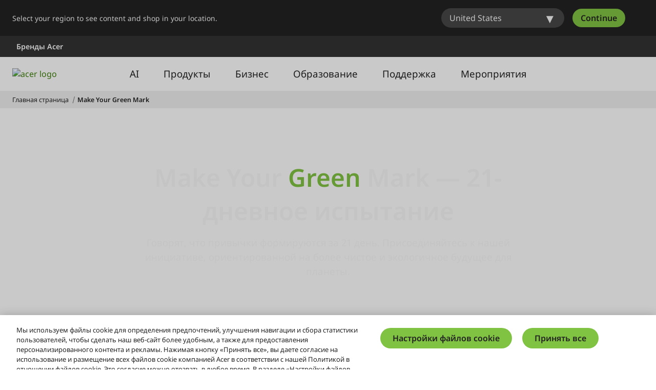

--- FILE ---
content_type: text/html; charset=utf-8
request_url: https://www.acer.com/ru-ru/make-your-green-mark?internal_source=agw::ru-ru&internal_campaign=hero_banner::()::()::()&internal_medium=home::2&internal_content=()::()
body_size: 52166
content:


<!DOCTYPE html>
<html class="no-js" lang="ru-RU">
<head>
    <meta charset="UTF-8" /><script type="text/javascript">window.NREUM||(NREUM={});NREUM.info = {"beacon":"bam.nr-data.net","errorBeacon":"bam.nr-data.net","licenseKey":"NRJS-81a062a62fd54e082e5","applicationID":"1400628025","transactionName":"YwFbZxMADUdWBhBaWlpLdGUiTjNVUAAnXFtAFlZfDQQRG2cEA1Y=","queueTime":0,"applicationTime":1393,"agent":"","atts":""}</script><script type="text/javascript">(window.NREUM||(NREUM={})).init={privacy:{cookies_enabled:true},ajax:{deny_list:["bam.nr-data.net"]},feature_flags:["soft_nav"],distributed_tracing:{enabled:true}};(window.NREUM||(NREUM={})).loader_config={agentID:"1400769139",accountID:"3050433",trustKey:"1445366",xpid:"VwYCUVJQCxABUFFSAQMPVlYE",licenseKey:"NRJS-81a062a62fd54e082e5",applicationID:"1400628025",browserID:"1400769139"};;/*! For license information please see nr-loader-spa-1.308.0.min.js.LICENSE.txt */
(()=>{var e,t,r={384:(e,t,r)=>{"use strict";r.d(t,{NT:()=>a,US:()=>u,Zm:()=>o,bQ:()=>d,dV:()=>c,pV:()=>l});var n=r(6154),i=r(1863),s=r(1910);const a={beacon:"bam.nr-data.net",errorBeacon:"bam.nr-data.net"};function o(){return n.gm.NREUM||(n.gm.NREUM={}),void 0===n.gm.newrelic&&(n.gm.newrelic=n.gm.NREUM),n.gm.NREUM}function c(){let e=o();return e.o||(e.o={ST:n.gm.setTimeout,SI:n.gm.setImmediate||n.gm.setInterval,CT:n.gm.clearTimeout,XHR:n.gm.XMLHttpRequest,REQ:n.gm.Request,EV:n.gm.Event,PR:n.gm.Promise,MO:n.gm.MutationObserver,FETCH:n.gm.fetch,WS:n.gm.WebSocket},(0,s.i)(...Object.values(e.o))),e}function d(e,t){let r=o();r.initializedAgents??={},t.initializedAt={ms:(0,i.t)(),date:new Date},r.initializedAgents[e]=t}function u(e,t){o()[e]=t}function l(){return function(){let e=o();const t=e.info||{};e.info={beacon:a.beacon,errorBeacon:a.errorBeacon,...t}}(),function(){let e=o();const t=e.init||{};e.init={...t}}(),c(),function(){let e=o();const t=e.loader_config||{};e.loader_config={...t}}(),o()}},782:(e,t,r)=>{"use strict";r.d(t,{T:()=>n});const n=r(860).K7.pageViewTiming},860:(e,t,r)=>{"use strict";r.d(t,{$J:()=>u,K7:()=>c,P3:()=>d,XX:()=>i,Yy:()=>o,df:()=>s,qY:()=>n,v4:()=>a});const n="events",i="jserrors",s="browser/blobs",a="rum",o="browser/logs",c={ajax:"ajax",genericEvents:"generic_events",jserrors:i,logging:"logging",metrics:"metrics",pageAction:"page_action",pageViewEvent:"page_view_event",pageViewTiming:"page_view_timing",sessionReplay:"session_replay",sessionTrace:"session_trace",softNav:"soft_navigations",spa:"spa"},d={[c.pageViewEvent]:1,[c.pageViewTiming]:2,[c.metrics]:3,[c.jserrors]:4,[c.spa]:5,[c.ajax]:6,[c.sessionTrace]:7,[c.softNav]:8,[c.sessionReplay]:9,[c.logging]:10,[c.genericEvents]:11},u={[c.pageViewEvent]:a,[c.pageViewTiming]:n,[c.ajax]:n,[c.spa]:n,[c.softNav]:n,[c.metrics]:i,[c.jserrors]:i,[c.sessionTrace]:s,[c.sessionReplay]:s,[c.logging]:o,[c.genericEvents]:"ins"}},944:(e,t,r)=>{"use strict";r.d(t,{R:()=>i});var n=r(3241);function i(e,t){"function"==typeof console.debug&&(console.debug("New Relic Warning: https://github.com/newrelic/newrelic-browser-agent/blob/main/docs/warning-codes.md#".concat(e),t),(0,n.W)({agentIdentifier:null,drained:null,type:"data",name:"warn",feature:"warn",data:{code:e,secondary:t}}))}},993:(e,t,r)=>{"use strict";r.d(t,{A$:()=>s,ET:()=>a,TZ:()=>o,p_:()=>i});var n=r(860);const i={ERROR:"ERROR",WARN:"WARN",INFO:"INFO",DEBUG:"DEBUG",TRACE:"TRACE"},s={OFF:0,ERROR:1,WARN:2,INFO:3,DEBUG:4,TRACE:5},a="log",o=n.K7.logging},1541:(e,t,r)=>{"use strict";r.d(t,{U:()=>i,f:()=>n});const n={MFE:"MFE",BA:"BA"};function i(e,t){if(2!==t?.harvestEndpointVersion)return{};const r=t.agentRef.runtime.appMetadata.agents[0].entityGuid;return e?{"source.id":e.id,"source.name":e.name,"source.type":e.type,"parent.id":e.parent?.id||r,"parent.type":e.parent?.type||n.BA}:{"entity.guid":r,appId:t.agentRef.info.applicationID}}},1687:(e,t,r)=>{"use strict";r.d(t,{Ak:()=>d,Ze:()=>h,x3:()=>u});var n=r(3241),i=r(7836),s=r(3606),a=r(860),o=r(2646);const c={};function d(e,t){const r={staged:!1,priority:a.P3[t]||0};l(e),c[e].get(t)||c[e].set(t,r)}function u(e,t){e&&c[e]&&(c[e].get(t)&&c[e].delete(t),p(e,t,!1),c[e].size&&f(e))}function l(e){if(!e)throw new Error("agentIdentifier required");c[e]||(c[e]=new Map)}function h(e="",t="feature",r=!1){if(l(e),!e||!c[e].get(t)||r)return p(e,t);c[e].get(t).staged=!0,f(e)}function f(e){const t=Array.from(c[e]);t.every(([e,t])=>t.staged)&&(t.sort((e,t)=>e[1].priority-t[1].priority),t.forEach(([t])=>{c[e].delete(t),p(e,t)}))}function p(e,t,r=!0){const a=e?i.ee.get(e):i.ee,c=s.i.handlers;if(!a.aborted&&a.backlog&&c){if((0,n.W)({agentIdentifier:e,type:"lifecycle",name:"drain",feature:t}),r){const e=a.backlog[t],r=c[t];if(r){for(let t=0;e&&t<e.length;++t)g(e[t],r);Object.entries(r).forEach(([e,t])=>{Object.values(t||{}).forEach(t=>{t[0]?.on&&t[0]?.context()instanceof o.y&&t[0].on(e,t[1])})})}}a.isolatedBacklog||delete c[t],a.backlog[t]=null,a.emit("drain-"+t,[])}}function g(e,t){var r=e[1];Object.values(t[r]||{}).forEach(t=>{var r=e[0];if(t[0]===r){var n=t[1],i=e[3],s=e[2];n.apply(i,s)}})}},1738:(e,t,r)=>{"use strict";r.d(t,{U:()=>f,Y:()=>h});var n=r(3241),i=r(9908),s=r(1863),a=r(944),o=r(5701),c=r(3969),d=r(8362),u=r(860),l=r(4261);function h(e,t,r,s){const h=s||r;!h||h[e]&&h[e]!==d.d.prototype[e]||(h[e]=function(){(0,i.p)(c.xV,["API/"+e+"/called"],void 0,u.K7.metrics,r.ee),(0,n.W)({agentIdentifier:r.agentIdentifier,drained:!!o.B?.[r.agentIdentifier],type:"data",name:"api",feature:l.Pl+e,data:{}});try{return t.apply(this,arguments)}catch(e){(0,a.R)(23,e)}})}function f(e,t,r,n,a){const o=e.info;null===r?delete o.jsAttributes[t]:o.jsAttributes[t]=r,(a||null===r)&&(0,i.p)(l.Pl+n,[(0,s.t)(),t,r],void 0,"session",e.ee)}},1741:(e,t,r)=>{"use strict";r.d(t,{W:()=>s});var n=r(944),i=r(4261);class s{#e(e,...t){if(this[e]!==s.prototype[e])return this[e](...t);(0,n.R)(35,e)}addPageAction(e,t){return this.#e(i.hG,e,t)}register(e){return this.#e(i.eY,e)}recordCustomEvent(e,t){return this.#e(i.fF,e,t)}setPageViewName(e,t){return this.#e(i.Fw,e,t)}setCustomAttribute(e,t,r){return this.#e(i.cD,e,t,r)}noticeError(e,t){return this.#e(i.o5,e,t)}setUserId(e,t=!1){return this.#e(i.Dl,e,t)}setApplicationVersion(e){return this.#e(i.nb,e)}setErrorHandler(e){return this.#e(i.bt,e)}addRelease(e,t){return this.#e(i.k6,e,t)}log(e,t){return this.#e(i.$9,e,t)}start(){return this.#e(i.d3)}finished(e){return this.#e(i.BL,e)}recordReplay(){return this.#e(i.CH)}pauseReplay(){return this.#e(i.Tb)}addToTrace(e){return this.#e(i.U2,e)}setCurrentRouteName(e){return this.#e(i.PA,e)}interaction(e){return this.#e(i.dT,e)}wrapLogger(e,t,r){return this.#e(i.Wb,e,t,r)}measure(e,t){return this.#e(i.V1,e,t)}consent(e){return this.#e(i.Pv,e)}}},1863:(e,t,r)=>{"use strict";function n(){return Math.floor(performance.now())}r.d(t,{t:()=>n})},1910:(e,t,r)=>{"use strict";r.d(t,{i:()=>s});var n=r(944);const i=new Map;function s(...e){return e.every(e=>{if(i.has(e))return i.get(e);const t="function"==typeof e?e.toString():"",r=t.includes("[native code]"),s=t.includes("nrWrapper");return r||s||(0,n.R)(64,e?.name||t),i.set(e,r),r})}},2555:(e,t,r)=>{"use strict";r.d(t,{D:()=>o,f:()=>a});var n=r(384),i=r(8122);const s={beacon:n.NT.beacon,errorBeacon:n.NT.errorBeacon,licenseKey:void 0,applicationID:void 0,sa:void 0,queueTime:void 0,applicationTime:void 0,ttGuid:void 0,user:void 0,account:void 0,product:void 0,extra:void 0,jsAttributes:{},userAttributes:void 0,atts:void 0,transactionName:void 0,tNamePlain:void 0};function a(e){try{return!!e.licenseKey&&!!e.errorBeacon&&!!e.applicationID}catch(e){return!1}}const o=e=>(0,i.a)(e,s)},2614:(e,t,r)=>{"use strict";r.d(t,{BB:()=>a,H3:()=>n,g:()=>d,iL:()=>c,tS:()=>o,uh:()=>i,wk:()=>s});const n="NRBA",i="SESSION",s=144e5,a=18e5,o={STARTED:"session-started",PAUSE:"session-pause",RESET:"session-reset",RESUME:"session-resume",UPDATE:"session-update"},c={SAME_TAB:"same-tab",CROSS_TAB:"cross-tab"},d={OFF:0,FULL:1,ERROR:2}},2646:(e,t,r)=>{"use strict";r.d(t,{y:()=>n});class n{constructor(e){this.contextId=e}}},2843:(e,t,r)=>{"use strict";r.d(t,{G:()=>s,u:()=>i});var n=r(3878);function i(e,t=!1,r,i){(0,n.DD)("visibilitychange",function(){if(t)return void("hidden"===document.visibilityState&&e());e(document.visibilityState)},r,i)}function s(e,t,r){(0,n.sp)("pagehide",e,t,r)}},3241:(e,t,r)=>{"use strict";r.d(t,{W:()=>s});var n=r(6154);const i="newrelic";function s(e={}){try{n.gm.dispatchEvent(new CustomEvent(i,{detail:e}))}catch(e){}}},3304:(e,t,r)=>{"use strict";r.d(t,{A:()=>s});var n=r(7836);const i=()=>{const e=new WeakSet;return(t,r)=>{if("object"==typeof r&&null!==r){if(e.has(r))return;e.add(r)}return r}};function s(e){try{return JSON.stringify(e,i())??""}catch(e){try{n.ee.emit("internal-error",[e])}catch(e){}return""}}},3333:(e,t,r)=>{"use strict";r.d(t,{$v:()=>u,TZ:()=>n,Xh:()=>c,Zp:()=>i,kd:()=>d,mq:()=>o,nf:()=>a,qN:()=>s});const n=r(860).K7.genericEvents,i=["auxclick","click","copy","keydown","paste","scrollend"],s=["focus","blur"],a=4,o=1e3,c=2e3,d=["PageAction","UserAction","BrowserPerformance"],u={RESOURCES:"experimental.resources",REGISTER:"register"}},3434:(e,t,r)=>{"use strict";r.d(t,{Jt:()=>s,YM:()=>d});var n=r(7836),i=r(5607);const s="nr@original:".concat(i.W),a=50;var o=Object.prototype.hasOwnProperty,c=!1;function d(e,t){return e||(e=n.ee),r.inPlace=function(e,t,n,i,s){n||(n="");const a="-"===n.charAt(0);for(let o=0;o<t.length;o++){const c=t[o],d=e[c];l(d)||(e[c]=r(d,a?c+n:n,i,c,s))}},r.flag=s,r;function r(t,r,n,c,d){return l(t)?t:(r||(r=""),nrWrapper[s]=t,function(e,t,r){if(Object.defineProperty&&Object.keys)try{return Object.keys(e).forEach(function(r){Object.defineProperty(t,r,{get:function(){return e[r]},set:function(t){return e[r]=t,t}})}),t}catch(e){u([e],r)}for(var n in e)o.call(e,n)&&(t[n]=e[n])}(t,nrWrapper,e),nrWrapper);function nrWrapper(){var s,o,l,h;let f;try{o=this,s=[...arguments],l="function"==typeof n?n(s,o):n||{}}catch(t){u([t,"",[s,o,c],l],e)}i(r+"start",[s,o,c],l,d);const p=performance.now();let g;try{return h=t.apply(o,s),g=performance.now(),h}catch(e){throw g=performance.now(),i(r+"err",[s,o,e],l,d),f=e,f}finally{const e=g-p,t={start:p,end:g,duration:e,isLongTask:e>=a,methodName:c,thrownError:f};t.isLongTask&&i("long-task",[t,o],l,d),i(r+"end",[s,o,h],l,d)}}}function i(r,n,i,s){if(!c||t){var a=c;c=!0;try{e.emit(r,n,i,t,s)}catch(t){u([t,r,n,i],e)}c=a}}}function u(e,t){t||(t=n.ee);try{t.emit("internal-error",e)}catch(e){}}function l(e){return!(e&&"function"==typeof e&&e.apply&&!e[s])}},3606:(e,t,r)=>{"use strict";r.d(t,{i:()=>s});var n=r(9908);s.on=a;var i=s.handlers={};function s(e,t,r,s){a(s||n.d,i,e,t,r)}function a(e,t,r,i,s){s||(s="feature"),e||(e=n.d);var a=t[s]=t[s]||{};(a[r]=a[r]||[]).push([e,i])}},3738:(e,t,r)=>{"use strict";r.d(t,{He:()=>i,Kp:()=>o,Lc:()=>d,Rz:()=>u,TZ:()=>n,bD:()=>s,d3:()=>a,jx:()=>l,sl:()=>h,uP:()=>c});const n=r(860).K7.sessionTrace,i="bstResource",s="resource",a="-start",o="-end",c="fn"+a,d="fn"+o,u="pushState",l=1e3,h=3e4},3785:(e,t,r)=>{"use strict";r.d(t,{R:()=>c,b:()=>d});var n=r(9908),i=r(1863),s=r(860),a=r(3969),o=r(993);function c(e,t,r={},c=o.p_.INFO,d=!0,u,l=(0,i.t)()){(0,n.p)(a.xV,["API/logging/".concat(c.toLowerCase(),"/called")],void 0,s.K7.metrics,e),(0,n.p)(o.ET,[l,t,r,c,d,u],void 0,s.K7.logging,e)}function d(e){return"string"==typeof e&&Object.values(o.p_).some(t=>t===e.toUpperCase().trim())}},3878:(e,t,r)=>{"use strict";function n(e,t){return{capture:e,passive:!1,signal:t}}function i(e,t,r=!1,i){window.addEventListener(e,t,n(r,i))}function s(e,t,r=!1,i){document.addEventListener(e,t,n(r,i))}r.d(t,{DD:()=>s,jT:()=>n,sp:()=>i})},3962:(e,t,r)=>{"use strict";r.d(t,{AM:()=>a,O2:()=>l,OV:()=>s,Qu:()=>h,TZ:()=>c,ih:()=>f,pP:()=>o,t1:()=>u,tC:()=>i,wD:()=>d});var n=r(860);const i=["click","keydown","submit"],s="popstate",a="api",o="initialPageLoad",c=n.K7.softNav,d=5e3,u=500,l={INITIAL_PAGE_LOAD:"",ROUTE_CHANGE:1,UNSPECIFIED:2},h={INTERACTION:1,AJAX:2,CUSTOM_END:3,CUSTOM_TRACER:4},f={IP:"in progress",PF:"pending finish",FIN:"finished",CAN:"cancelled"}},3969:(e,t,r)=>{"use strict";r.d(t,{TZ:()=>n,XG:()=>o,rs:()=>i,xV:()=>a,z_:()=>s});const n=r(860).K7.metrics,i="sm",s="cm",a="storeSupportabilityMetrics",o="storeEventMetrics"},4234:(e,t,r)=>{"use strict";r.d(t,{W:()=>s});var n=r(7836),i=r(1687);class s{constructor(e,t){this.agentIdentifier=e,this.ee=n.ee.get(e),this.featureName=t,this.blocked=!1}deregisterDrain(){(0,i.x3)(this.agentIdentifier,this.featureName)}}},4261:(e,t,r)=>{"use strict";r.d(t,{$9:()=>u,BL:()=>c,CH:()=>p,Dl:()=>R,Fw:()=>w,PA:()=>v,Pl:()=>n,Pv:()=>A,Tb:()=>h,U2:()=>a,V1:()=>E,Wb:()=>T,bt:()=>y,cD:()=>b,d3:()=>x,dT:()=>d,eY:()=>g,fF:()=>f,hG:()=>s,hw:()=>i,k6:()=>o,nb:()=>m,o5:()=>l});const n="api-",i=n+"ixn-",s="addPageAction",a="addToTrace",o="addRelease",c="finished",d="interaction",u="log",l="noticeError",h="pauseReplay",f="recordCustomEvent",p="recordReplay",g="register",m="setApplicationVersion",v="setCurrentRouteName",b="setCustomAttribute",y="setErrorHandler",w="setPageViewName",R="setUserId",x="start",T="wrapLogger",E="measure",A="consent"},5205:(e,t,r)=>{"use strict";r.d(t,{j:()=>S});var n=r(384),i=r(1741);var s=r(2555),a=r(3333);const o=e=>{if(!e||"string"!=typeof e)return!1;try{document.createDocumentFragment().querySelector(e)}catch{return!1}return!0};var c=r(2614),d=r(944),u=r(8122);const l="[data-nr-mask]",h=e=>(0,u.a)(e,(()=>{const e={feature_flags:[],experimental:{allow_registered_children:!1,resources:!1},mask_selector:"*",block_selector:"[data-nr-block]",mask_input_options:{color:!1,date:!1,"datetime-local":!1,email:!1,month:!1,number:!1,range:!1,search:!1,tel:!1,text:!1,time:!1,url:!1,week:!1,textarea:!1,select:!1,password:!0}};return{ajax:{deny_list:void 0,block_internal:!0,enabled:!0,autoStart:!0},api:{get allow_registered_children(){return e.feature_flags.includes(a.$v.REGISTER)||e.experimental.allow_registered_children},set allow_registered_children(t){e.experimental.allow_registered_children=t},duplicate_registered_data:!1},browser_consent_mode:{enabled:!1},distributed_tracing:{enabled:void 0,exclude_newrelic_header:void 0,cors_use_newrelic_header:void 0,cors_use_tracecontext_headers:void 0,allowed_origins:void 0},get feature_flags(){return e.feature_flags},set feature_flags(t){e.feature_flags=t},generic_events:{enabled:!0,autoStart:!0},harvest:{interval:30},jserrors:{enabled:!0,autoStart:!0},logging:{enabled:!0,autoStart:!0},metrics:{enabled:!0,autoStart:!0},obfuscate:void 0,page_action:{enabled:!0},page_view_event:{enabled:!0,autoStart:!0},page_view_timing:{enabled:!0,autoStart:!0},performance:{capture_marks:!1,capture_measures:!1,capture_detail:!0,resources:{get enabled(){return e.feature_flags.includes(a.$v.RESOURCES)||e.experimental.resources},set enabled(t){e.experimental.resources=t},asset_types:[],first_party_domains:[],ignore_newrelic:!0}},privacy:{cookies_enabled:!0},proxy:{assets:void 0,beacon:void 0},session:{expiresMs:c.wk,inactiveMs:c.BB},session_replay:{autoStart:!0,enabled:!1,preload:!1,sampling_rate:10,error_sampling_rate:100,collect_fonts:!1,inline_images:!1,fix_stylesheets:!0,mask_all_inputs:!0,get mask_text_selector(){return e.mask_selector},set mask_text_selector(t){o(t)?e.mask_selector="".concat(t,",").concat(l):""===t||null===t?e.mask_selector=l:(0,d.R)(5,t)},get block_class(){return"nr-block"},get ignore_class(){return"nr-ignore"},get mask_text_class(){return"nr-mask"},get block_selector(){return e.block_selector},set block_selector(t){o(t)?e.block_selector+=",".concat(t):""!==t&&(0,d.R)(6,t)},get mask_input_options(){return e.mask_input_options},set mask_input_options(t){t&&"object"==typeof t?e.mask_input_options={...t,password:!0}:(0,d.R)(7,t)}},session_trace:{enabled:!0,autoStart:!0},soft_navigations:{enabled:!0,autoStart:!0},spa:{enabled:!0,autoStart:!0},ssl:void 0,user_actions:{enabled:!0,elementAttributes:["id","className","tagName","type"]}}})());var f=r(6154),p=r(9324);let g=0;const m={buildEnv:p.F3,distMethod:p.Xs,version:p.xv,originTime:f.WN},v={consented:!1},b={appMetadata:{},get consented(){return this.session?.state?.consent||v.consented},set consented(e){v.consented=e},customTransaction:void 0,denyList:void 0,disabled:!1,harvester:void 0,isolatedBacklog:!1,isRecording:!1,loaderType:void 0,maxBytes:3e4,obfuscator:void 0,onerror:void 0,ptid:void 0,releaseIds:{},session:void 0,timeKeeper:void 0,registeredEntities:[],jsAttributesMetadata:{bytes:0},get harvestCount(){return++g}},y=e=>{const t=(0,u.a)(e,b),r=Object.keys(m).reduce((e,t)=>(e[t]={value:m[t],writable:!1,configurable:!0,enumerable:!0},e),{});return Object.defineProperties(t,r)};var w=r(5701);const R=e=>{const t=e.startsWith("http");e+="/",r.p=t?e:"https://"+e};var x=r(7836),T=r(3241);const E={accountID:void 0,trustKey:void 0,agentID:void 0,licenseKey:void 0,applicationID:void 0,xpid:void 0},A=e=>(0,u.a)(e,E),_=new Set;function S(e,t={},r,a){let{init:o,info:c,loader_config:d,runtime:u={},exposed:l=!0}=t;if(!c){const e=(0,n.pV)();o=e.init,c=e.info,d=e.loader_config}e.init=h(o||{}),e.loader_config=A(d||{}),c.jsAttributes??={},f.bv&&(c.jsAttributes.isWorker=!0),e.info=(0,s.D)(c);const p=e.init,g=[c.beacon,c.errorBeacon];_.has(e.agentIdentifier)||(p.proxy.assets&&(R(p.proxy.assets),g.push(p.proxy.assets)),p.proxy.beacon&&g.push(p.proxy.beacon),e.beacons=[...g],function(e){const t=(0,n.pV)();Object.getOwnPropertyNames(i.W.prototype).forEach(r=>{const n=i.W.prototype[r];if("function"!=typeof n||"constructor"===n)return;let s=t[r];e[r]&&!1!==e.exposed&&"micro-agent"!==e.runtime?.loaderType&&(t[r]=(...t)=>{const n=e[r](...t);return s?s(...t):n})})}(e),(0,n.US)("activatedFeatures",w.B)),u.denyList=[...p.ajax.deny_list||[],...p.ajax.block_internal?g:[]],u.ptid=e.agentIdentifier,u.loaderType=r,e.runtime=y(u),_.has(e.agentIdentifier)||(e.ee=x.ee.get(e.agentIdentifier),e.exposed=l,(0,T.W)({agentIdentifier:e.agentIdentifier,drained:!!w.B?.[e.agentIdentifier],type:"lifecycle",name:"initialize",feature:void 0,data:e.config})),_.add(e.agentIdentifier)}},5270:(e,t,r)=>{"use strict";r.d(t,{Aw:()=>a,SR:()=>s,rF:()=>o});var n=r(384),i=r(7767);function s(e){return!!(0,n.dV)().o.MO&&(0,i.V)(e)&&!0===e?.session_trace.enabled}function a(e){return!0===e?.session_replay.preload&&s(e)}function o(e,t){try{if("string"==typeof t?.type){if("password"===t.type.toLowerCase())return"*".repeat(e?.length||0);if(void 0!==t?.dataset?.nrUnmask||t?.classList?.contains("nr-unmask"))return e}}catch(e){}return"string"==typeof e?e.replace(/[\S]/g,"*"):"*".repeat(e?.length||0)}},5289:(e,t,r)=>{"use strict";r.d(t,{GG:()=>a,Qr:()=>c,sB:()=>o});var n=r(3878),i=r(6389);function s(){return"undefined"==typeof document||"complete"===document.readyState}function a(e,t){if(s())return e();const r=(0,i.J)(e),a=setInterval(()=>{s()&&(clearInterval(a),r())},500);(0,n.sp)("load",r,t)}function o(e){if(s())return e();(0,n.DD)("DOMContentLoaded",e)}function c(e){if(s())return e();(0,n.sp)("popstate",e)}},5607:(e,t,r)=>{"use strict";r.d(t,{W:()=>n});const n=(0,r(9566).bz)()},5701:(e,t,r)=>{"use strict";r.d(t,{B:()=>s,t:()=>a});var n=r(3241);const i=new Set,s={};function a(e,t){const r=t.agentIdentifier;s[r]??={},e&&"object"==typeof e&&(i.has(r)||(t.ee.emit("rumresp",[e]),s[r]=e,i.add(r),(0,n.W)({agentIdentifier:r,loaded:!0,drained:!0,type:"lifecycle",name:"load",feature:void 0,data:e})))}},6154:(e,t,r)=>{"use strict";r.d(t,{OF:()=>d,RI:()=>i,WN:()=>h,bv:()=>s,eN:()=>f,gm:()=>a,lR:()=>l,m:()=>c,mw:()=>o,sb:()=>u});var n=r(1863);const i="undefined"!=typeof window&&!!window.document,s="undefined"!=typeof WorkerGlobalScope&&("undefined"!=typeof self&&self instanceof WorkerGlobalScope&&self.navigator instanceof WorkerNavigator||"undefined"!=typeof globalThis&&globalThis instanceof WorkerGlobalScope&&globalThis.navigator instanceof WorkerNavigator),a=i?window:"undefined"!=typeof WorkerGlobalScope&&("undefined"!=typeof self&&self instanceof WorkerGlobalScope&&self||"undefined"!=typeof globalThis&&globalThis instanceof WorkerGlobalScope&&globalThis),o=Boolean("hidden"===a?.document?.visibilityState),c=""+a?.location,d=/iPad|iPhone|iPod/.test(a.navigator?.userAgent),u=d&&"undefined"==typeof SharedWorker,l=(()=>{const e=a.navigator?.userAgent?.match(/Firefox[/\s](\d+\.\d+)/);return Array.isArray(e)&&e.length>=2?+e[1]:0})(),h=Date.now()-(0,n.t)(),f=()=>"undefined"!=typeof PerformanceNavigationTiming&&a?.performance?.getEntriesByType("navigation")?.[0]?.responseStart},6344:(e,t,r)=>{"use strict";r.d(t,{BB:()=>u,Qb:()=>l,TZ:()=>i,Ug:()=>a,Vh:()=>s,_s:()=>o,bc:()=>d,yP:()=>c});var n=r(2614);const i=r(860).K7.sessionReplay,s="errorDuringReplay",a=.12,o={DomContentLoaded:0,Load:1,FullSnapshot:2,IncrementalSnapshot:3,Meta:4,Custom:5},c={[n.g.ERROR]:15e3,[n.g.FULL]:3e5,[n.g.OFF]:0},d={RESET:{message:"Session was reset",sm:"Reset"},IMPORT:{message:"Recorder failed to import",sm:"Import"},TOO_MANY:{message:"429: Too Many Requests",sm:"Too-Many"},TOO_BIG:{message:"Payload was too large",sm:"Too-Big"},CROSS_TAB:{message:"Session Entity was set to OFF on another tab",sm:"Cross-Tab"},ENTITLEMENTS:{message:"Session Replay is not allowed and will not be started",sm:"Entitlement"}},u=5e3,l={API:"api",RESUME:"resume",SWITCH_TO_FULL:"switchToFull",INITIALIZE:"initialize",PRELOAD:"preload"}},6389:(e,t,r)=>{"use strict";function n(e,t=500,r={}){const n=r?.leading||!1;let i;return(...r)=>{n&&void 0===i&&(e.apply(this,r),i=setTimeout(()=>{i=clearTimeout(i)},t)),n||(clearTimeout(i),i=setTimeout(()=>{e.apply(this,r)},t))}}function i(e){let t=!1;return(...r)=>{t||(t=!0,e.apply(this,r))}}r.d(t,{J:()=>i,s:()=>n})},6630:(e,t,r)=>{"use strict";r.d(t,{T:()=>n});const n=r(860).K7.pageViewEvent},6774:(e,t,r)=>{"use strict";r.d(t,{T:()=>n});const n=r(860).K7.jserrors},7295:(e,t,r)=>{"use strict";r.d(t,{Xv:()=>a,gX:()=>i,iW:()=>s});var n=[];function i(e){if(!e||s(e))return!1;if(0===n.length)return!0;if("*"===n[0].hostname)return!1;for(var t=0;t<n.length;t++){var r=n[t];if(r.hostname.test(e.hostname)&&r.pathname.test(e.pathname))return!1}return!0}function s(e){return void 0===e.hostname}function a(e){if(n=[],e&&e.length)for(var t=0;t<e.length;t++){let r=e[t];if(!r)continue;if("*"===r)return void(n=[{hostname:"*"}]);0===r.indexOf("http://")?r=r.substring(7):0===r.indexOf("https://")&&(r=r.substring(8));const i=r.indexOf("/");let s,a;i>0?(s=r.substring(0,i),a=r.substring(i)):(s=r,a="*");let[c]=s.split(":");n.push({hostname:o(c),pathname:o(a,!0)})}}function o(e,t=!1){const r=e.replace(/[.+?^${}()|[\]\\]/g,e=>"\\"+e).replace(/\*/g,".*?");return new RegExp((t?"^":"")+r+"$")}},7485:(e,t,r)=>{"use strict";r.d(t,{D:()=>i});var n=r(6154);function i(e){if(0===(e||"").indexOf("data:"))return{protocol:"data"};try{const t=new URL(e,location.href),r={port:t.port,hostname:t.hostname,pathname:t.pathname,search:t.search,protocol:t.protocol.slice(0,t.protocol.indexOf(":")),sameOrigin:t.protocol===n.gm?.location?.protocol&&t.host===n.gm?.location?.host};return r.port&&""!==r.port||("http:"===t.protocol&&(r.port="80"),"https:"===t.protocol&&(r.port="443")),r.pathname&&""!==r.pathname?r.pathname.startsWith("/")||(r.pathname="/".concat(r.pathname)):r.pathname="/",r}catch(e){return{}}}},7699:(e,t,r)=>{"use strict";r.d(t,{It:()=>s,KC:()=>o,No:()=>i,qh:()=>a});var n=r(860);const i=16e3,s=1e6,a="SESSION_ERROR",o={[n.K7.logging]:!0,[n.K7.genericEvents]:!1,[n.K7.jserrors]:!1,[n.K7.ajax]:!1}},7767:(e,t,r)=>{"use strict";r.d(t,{V:()=>i});var n=r(6154);const i=e=>n.RI&&!0===e?.privacy.cookies_enabled},7836:(e,t,r)=>{"use strict";r.d(t,{P:()=>o,ee:()=>c});var n=r(384),i=r(8990),s=r(2646),a=r(5607);const o="nr@context:".concat(a.W),c=function e(t,r){var n={},a={},u={},l=!1;try{l=16===r.length&&d.initializedAgents?.[r]?.runtime.isolatedBacklog}catch(e){}var h={on:p,addEventListener:p,removeEventListener:function(e,t){var r=n[e];if(!r)return;for(var i=0;i<r.length;i++)r[i]===t&&r.splice(i,1)},emit:function(e,r,n,i,s){!1!==s&&(s=!0);if(c.aborted&&!i)return;t&&s&&t.emit(e,r,n);var o=f(n);g(e).forEach(e=>{e.apply(o,r)});var d=v()[a[e]];d&&d.push([h,e,r,o]);return o},get:m,listeners:g,context:f,buffer:function(e,t){const r=v();if(t=t||"feature",h.aborted)return;Object.entries(e||{}).forEach(([e,n])=>{a[n]=t,t in r||(r[t]=[])})},abort:function(){h._aborted=!0,Object.keys(h.backlog).forEach(e=>{delete h.backlog[e]})},isBuffering:function(e){return!!v()[a[e]]},debugId:r,backlog:l?{}:t&&"object"==typeof t.backlog?t.backlog:{},isolatedBacklog:l};return Object.defineProperty(h,"aborted",{get:()=>{let e=h._aborted||!1;return e||(t&&(e=t.aborted),e)}}),h;function f(e){return e&&e instanceof s.y?e:e?(0,i.I)(e,o,()=>new s.y(o)):new s.y(o)}function p(e,t){n[e]=g(e).concat(t)}function g(e){return n[e]||[]}function m(t){return u[t]=u[t]||e(h,t)}function v(){return h.backlog}}(void 0,"globalEE"),d=(0,n.Zm)();d.ee||(d.ee=c)},8122:(e,t,r)=>{"use strict";r.d(t,{a:()=>i});var n=r(944);function i(e,t){try{if(!e||"object"!=typeof e)return(0,n.R)(3);if(!t||"object"!=typeof t)return(0,n.R)(4);const r=Object.create(Object.getPrototypeOf(t),Object.getOwnPropertyDescriptors(t)),s=0===Object.keys(r).length?e:r;for(let a in s)if(void 0!==e[a])try{if(null===e[a]){r[a]=null;continue}Array.isArray(e[a])&&Array.isArray(t[a])?r[a]=Array.from(new Set([...e[a],...t[a]])):"object"==typeof e[a]&&"object"==typeof t[a]?r[a]=i(e[a],t[a]):r[a]=e[a]}catch(e){r[a]||(0,n.R)(1,e)}return r}catch(e){(0,n.R)(2,e)}}},8139:(e,t,r)=>{"use strict";r.d(t,{u:()=>h});var n=r(7836),i=r(3434),s=r(8990),a=r(6154);const o={},c=a.gm.XMLHttpRequest,d="addEventListener",u="removeEventListener",l="nr@wrapped:".concat(n.P);function h(e){var t=function(e){return(e||n.ee).get("events")}(e);if(o[t.debugId]++)return t;o[t.debugId]=1;var r=(0,i.YM)(t,!0);function h(e){r.inPlace(e,[d,u],"-",p)}function p(e,t){return e[1]}return"getPrototypeOf"in Object&&(a.RI&&f(document,h),c&&f(c.prototype,h),f(a.gm,h)),t.on(d+"-start",function(e,t){var n=e[1];if(null!==n&&("function"==typeof n||"object"==typeof n)&&"newrelic"!==e[0]){var i=(0,s.I)(n,l,function(){var e={object:function(){if("function"!=typeof n.handleEvent)return;return n.handleEvent.apply(n,arguments)},function:n}[typeof n];return e?r(e,"fn-",null,e.name||"anonymous"):n});this.wrapped=e[1]=i}}),t.on(u+"-start",function(e){e[1]=this.wrapped||e[1]}),t}function f(e,t,...r){let n=e;for(;"object"==typeof n&&!Object.prototype.hasOwnProperty.call(n,d);)n=Object.getPrototypeOf(n);n&&t(n,...r)}},8362:(e,t,r)=>{"use strict";r.d(t,{d:()=>s});var n=r(9566),i=r(1741);class s extends i.W{agentIdentifier=(0,n.LA)(16)}},8374:(e,t,r)=>{r.nc=(()=>{try{return document?.currentScript?.nonce}catch(e){}return""})()},8990:(e,t,r)=>{"use strict";r.d(t,{I:()=>i});var n=Object.prototype.hasOwnProperty;function i(e,t,r){if(n.call(e,t))return e[t];var i=r();if(Object.defineProperty&&Object.keys)try{return Object.defineProperty(e,t,{value:i,writable:!0,enumerable:!1}),i}catch(e){}return e[t]=i,i}},9119:(e,t,r)=>{"use strict";r.d(t,{L:()=>s});var n=/([^?#]*)[^#]*(#[^?]*|$).*/,i=/([^?#]*)().*/;function s(e,t){return e?e.replace(t?n:i,"$1$2"):e}},9300:(e,t,r)=>{"use strict";r.d(t,{T:()=>n});const n=r(860).K7.ajax},9324:(e,t,r)=>{"use strict";r.d(t,{AJ:()=>a,F3:()=>i,Xs:()=>s,Yq:()=>o,xv:()=>n});const n="1.308.0",i="PROD",s="CDN",a="@newrelic/rrweb",o="1.0.1"},9566:(e,t,r)=>{"use strict";r.d(t,{LA:()=>o,ZF:()=>c,bz:()=>a,el:()=>d});var n=r(6154);const i="xxxxxxxx-xxxx-4xxx-yxxx-xxxxxxxxxxxx";function s(e,t){return e?15&e[t]:16*Math.random()|0}function a(){const e=n.gm?.crypto||n.gm?.msCrypto;let t,r=0;return e&&e.getRandomValues&&(t=e.getRandomValues(new Uint8Array(30))),i.split("").map(e=>"x"===e?s(t,r++).toString(16):"y"===e?(3&s()|8).toString(16):e).join("")}function o(e){const t=n.gm?.crypto||n.gm?.msCrypto;let r,i=0;t&&t.getRandomValues&&(r=t.getRandomValues(new Uint8Array(e)));const a=[];for(var o=0;o<e;o++)a.push(s(r,i++).toString(16));return a.join("")}function c(){return o(16)}function d(){return o(32)}},9908:(e,t,r)=>{"use strict";r.d(t,{d:()=>n,p:()=>i});var n=r(7836).ee.get("handle");function i(e,t,r,i,s){s?(s.buffer([e],i),s.emit(e,t,r)):(n.buffer([e],i),n.emit(e,t,r))}}},n={};function i(e){var t=n[e];if(void 0!==t)return t.exports;var s=n[e]={exports:{}};return r[e](s,s.exports,i),s.exports}i.m=r,i.d=(e,t)=>{for(var r in t)i.o(t,r)&&!i.o(e,r)&&Object.defineProperty(e,r,{enumerable:!0,get:t[r]})},i.f={},i.e=e=>Promise.all(Object.keys(i.f).reduce((t,r)=>(i.f[r](e,t),t),[])),i.u=e=>({212:"nr-spa-compressor",249:"nr-spa-recorder",478:"nr-spa"}[e]+"-1.308.0.min.js"),i.o=(e,t)=>Object.prototype.hasOwnProperty.call(e,t),e={},t="NRBA-1.308.0.PROD:",i.l=(r,n,s,a)=>{if(e[r])e[r].push(n);else{var o,c;if(void 0!==s)for(var d=document.getElementsByTagName("script"),u=0;u<d.length;u++){var l=d[u];if(l.getAttribute("src")==r||l.getAttribute("data-webpack")==t+s){o=l;break}}if(!o){c=!0;var h={478:"sha512-RSfSVnmHk59T/uIPbdSE0LPeqcEdF4/+XhfJdBuccH5rYMOEZDhFdtnh6X6nJk7hGpzHd9Ujhsy7lZEz/ORYCQ==",249:"sha512-ehJXhmntm85NSqW4MkhfQqmeKFulra3klDyY0OPDUE+sQ3GokHlPh1pmAzuNy//3j4ac6lzIbmXLvGQBMYmrkg==",212:"sha512-B9h4CR46ndKRgMBcK+j67uSR2RCnJfGefU+A7FrgR/k42ovXy5x/MAVFiSvFxuVeEk/pNLgvYGMp1cBSK/G6Fg=="};(o=document.createElement("script")).charset="utf-8",i.nc&&o.setAttribute("nonce",i.nc),o.setAttribute("data-webpack",t+s),o.src=r,0!==o.src.indexOf(window.location.origin+"/")&&(o.crossOrigin="anonymous"),h[a]&&(o.integrity=h[a])}e[r]=[n];var f=(t,n)=>{o.onerror=o.onload=null,clearTimeout(p);var i=e[r];if(delete e[r],o.parentNode&&o.parentNode.removeChild(o),i&&i.forEach(e=>e(n)),t)return t(n)},p=setTimeout(f.bind(null,void 0,{type:"timeout",target:o}),12e4);o.onerror=f.bind(null,o.onerror),o.onload=f.bind(null,o.onload),c&&document.head.appendChild(o)}},i.r=e=>{"undefined"!=typeof Symbol&&Symbol.toStringTag&&Object.defineProperty(e,Symbol.toStringTag,{value:"Module"}),Object.defineProperty(e,"__esModule",{value:!0})},i.p="https://js-agent.newrelic.com/",(()=>{var e={38:0,788:0};i.f.j=(t,r)=>{var n=i.o(e,t)?e[t]:void 0;if(0!==n)if(n)r.push(n[2]);else{var s=new Promise((r,i)=>n=e[t]=[r,i]);r.push(n[2]=s);var a=i.p+i.u(t),o=new Error;i.l(a,r=>{if(i.o(e,t)&&(0!==(n=e[t])&&(e[t]=void 0),n)){var s=r&&("load"===r.type?"missing":r.type),a=r&&r.target&&r.target.src;o.message="Loading chunk "+t+" failed: ("+s+": "+a+")",o.name="ChunkLoadError",o.type=s,o.request=a,n[1](o)}},"chunk-"+t,t)}};var t=(t,r)=>{var n,s,[a,o,c]=r,d=0;if(a.some(t=>0!==e[t])){for(n in o)i.o(o,n)&&(i.m[n]=o[n]);if(c)c(i)}for(t&&t(r);d<a.length;d++)s=a[d],i.o(e,s)&&e[s]&&e[s][0](),e[s]=0},r=self["webpackChunk:NRBA-1.308.0.PROD"]=self["webpackChunk:NRBA-1.308.0.PROD"]||[];r.forEach(t.bind(null,0)),r.push=t.bind(null,r.push.bind(r))})(),(()=>{"use strict";i(8374);var e=i(8362),t=i(860);const r=Object.values(t.K7);var n=i(5205);var s=i(9908),a=i(1863),o=i(4261),c=i(1738);var d=i(1687),u=i(4234),l=i(5289),h=i(6154),f=i(944),p=i(5270),g=i(7767),m=i(6389),v=i(7699);class b extends u.W{constructor(e,t){super(e.agentIdentifier,t),this.agentRef=e,this.abortHandler=void 0,this.featAggregate=void 0,this.loadedSuccessfully=void 0,this.onAggregateImported=new Promise(e=>{this.loadedSuccessfully=e}),this.deferred=Promise.resolve(),!1===e.init[this.featureName].autoStart?this.deferred=new Promise((t,r)=>{this.ee.on("manual-start-all",(0,m.J)(()=>{(0,d.Ak)(e.agentIdentifier,this.featureName),t()}))}):(0,d.Ak)(e.agentIdentifier,t)}importAggregator(e,t,r={}){if(this.featAggregate)return;const n=async()=>{let n;await this.deferred;try{if((0,g.V)(e.init)){const{setupAgentSession:t}=await i.e(478).then(i.bind(i,8766));n=t(e)}}catch(e){(0,f.R)(20,e),this.ee.emit("internal-error",[e]),(0,s.p)(v.qh,[e],void 0,this.featureName,this.ee)}try{if(!this.#t(this.featureName,n,e.init))return(0,d.Ze)(this.agentIdentifier,this.featureName),void this.loadedSuccessfully(!1);const{Aggregate:i}=await t();this.featAggregate=new i(e,r),e.runtime.harvester.initializedAggregates.push(this.featAggregate),this.loadedSuccessfully(!0)}catch(e){(0,f.R)(34,e),this.abortHandler?.(),(0,d.Ze)(this.agentIdentifier,this.featureName,!0),this.loadedSuccessfully(!1),this.ee&&this.ee.abort()}};h.RI?(0,l.GG)(()=>n(),!0):n()}#t(e,r,n){if(this.blocked)return!1;switch(e){case t.K7.sessionReplay:return(0,p.SR)(n)&&!!r;case t.K7.sessionTrace:return!!r;default:return!0}}}var y=i(6630),w=i(2614),R=i(3241);class x extends b{static featureName=y.T;constructor(e){var t;super(e,y.T),this.setupInspectionEvents(e.agentIdentifier),t=e,(0,c.Y)(o.Fw,function(e,r){"string"==typeof e&&("/"!==e.charAt(0)&&(e="/"+e),t.runtime.customTransaction=(r||"http://custom.transaction")+e,(0,s.p)(o.Pl+o.Fw,[(0,a.t)()],void 0,void 0,t.ee))},t),this.importAggregator(e,()=>i.e(478).then(i.bind(i,2467)))}setupInspectionEvents(e){const t=(t,r)=>{t&&(0,R.W)({agentIdentifier:e,timeStamp:t.timeStamp,loaded:"complete"===t.target.readyState,type:"window",name:r,data:t.target.location+""})};(0,l.sB)(e=>{t(e,"DOMContentLoaded")}),(0,l.GG)(e=>{t(e,"load")}),(0,l.Qr)(e=>{t(e,"navigate")}),this.ee.on(w.tS.UPDATE,(t,r)=>{(0,R.W)({agentIdentifier:e,type:"lifecycle",name:"session",data:r})})}}var T=i(384);class E extends e.d{constructor(e){var t;(super(),h.gm)?(this.features={},(0,T.bQ)(this.agentIdentifier,this),this.desiredFeatures=new Set(e.features||[]),this.desiredFeatures.add(x),(0,n.j)(this,e,e.loaderType||"agent"),t=this,(0,c.Y)(o.cD,function(e,r,n=!1){if("string"==typeof e){if(["string","number","boolean"].includes(typeof r)||null===r)return(0,c.U)(t,e,r,o.cD,n);(0,f.R)(40,typeof r)}else(0,f.R)(39,typeof e)},t),function(e){(0,c.Y)(o.Dl,function(t,r=!1){if("string"!=typeof t&&null!==t)return void(0,f.R)(41,typeof t);const n=e.info.jsAttributes["enduser.id"];r&&null!=n&&n!==t?(0,s.p)(o.Pl+"setUserIdAndResetSession",[t],void 0,"session",e.ee):(0,c.U)(e,"enduser.id",t,o.Dl,!0)},e)}(this),function(e){(0,c.Y)(o.nb,function(t){if("string"==typeof t||null===t)return(0,c.U)(e,"application.version",t,o.nb,!1);(0,f.R)(42,typeof t)},e)}(this),function(e){(0,c.Y)(o.d3,function(){e.ee.emit("manual-start-all")},e)}(this),function(e){(0,c.Y)(o.Pv,function(t=!0){if("boolean"==typeof t){if((0,s.p)(o.Pl+o.Pv,[t],void 0,"session",e.ee),e.runtime.consented=t,t){const t=e.features.page_view_event;t.onAggregateImported.then(e=>{const r=t.featAggregate;e&&!r.sentRum&&r.sendRum()})}}else(0,f.R)(65,typeof t)},e)}(this),this.run()):(0,f.R)(21)}get config(){return{info:this.info,init:this.init,loader_config:this.loader_config,runtime:this.runtime}}get api(){return this}run(){try{const e=function(e){const t={};return r.forEach(r=>{t[r]=!!e[r]?.enabled}),t}(this.init),n=[...this.desiredFeatures];n.sort((e,r)=>t.P3[e.featureName]-t.P3[r.featureName]),n.forEach(r=>{if(!e[r.featureName]&&r.featureName!==t.K7.pageViewEvent)return;if(r.featureName===t.K7.spa)return void(0,f.R)(67);const n=function(e){switch(e){case t.K7.ajax:return[t.K7.jserrors];case t.K7.sessionTrace:return[t.K7.ajax,t.K7.pageViewEvent];case t.K7.sessionReplay:return[t.K7.sessionTrace];case t.K7.pageViewTiming:return[t.K7.pageViewEvent];default:return[]}}(r.featureName).filter(e=>!(e in this.features));n.length>0&&(0,f.R)(36,{targetFeature:r.featureName,missingDependencies:n}),this.features[r.featureName]=new r(this)})}catch(e){(0,f.R)(22,e);for(const e in this.features)this.features[e].abortHandler?.();const t=(0,T.Zm)();delete t.initializedAgents[this.agentIdentifier]?.features,delete this.sharedAggregator;return t.ee.get(this.agentIdentifier).abort(),!1}}}var A=i(2843),_=i(782);class S extends b{static featureName=_.T;constructor(e){super(e,_.T),h.RI&&((0,A.u)(()=>(0,s.p)("docHidden",[(0,a.t)()],void 0,_.T,this.ee),!0),(0,A.G)(()=>(0,s.p)("winPagehide",[(0,a.t)()],void 0,_.T,this.ee)),this.importAggregator(e,()=>i.e(478).then(i.bind(i,9917))))}}var O=i(3969);class I extends b{static featureName=O.TZ;constructor(e){super(e,O.TZ),h.RI&&document.addEventListener("securitypolicyviolation",e=>{(0,s.p)(O.xV,["Generic/CSPViolation/Detected"],void 0,this.featureName,this.ee)}),this.importAggregator(e,()=>i.e(478).then(i.bind(i,6555)))}}var N=i(6774),P=i(3878),k=i(3304);class D{constructor(e,t,r,n,i){this.name="UncaughtError",this.message="string"==typeof e?e:(0,k.A)(e),this.sourceURL=t,this.line=r,this.column=n,this.__newrelic=i}}function C(e){return M(e)?e:new D(void 0!==e?.message?e.message:e,e?.filename||e?.sourceURL,e?.lineno||e?.line,e?.colno||e?.col,e?.__newrelic,e?.cause)}function j(e){const t="Unhandled Promise Rejection: ";if(!e?.reason)return;if(M(e.reason)){try{e.reason.message.startsWith(t)||(e.reason.message=t+e.reason.message)}catch(e){}return C(e.reason)}const r=C(e.reason);return(r.message||"").startsWith(t)||(r.message=t+r.message),r}function L(e){if(e.error instanceof SyntaxError&&!/:\d+$/.test(e.error.stack?.trim())){const t=new D(e.message,e.filename,e.lineno,e.colno,e.error.__newrelic,e.cause);return t.name=SyntaxError.name,t}return M(e.error)?e.error:C(e)}function M(e){return e instanceof Error&&!!e.stack}function H(e,r,n,i,o=(0,a.t)()){"string"==typeof e&&(e=new Error(e)),(0,s.p)("err",[e,o,!1,r,n.runtime.isRecording,void 0,i],void 0,t.K7.jserrors,n.ee),(0,s.p)("uaErr",[],void 0,t.K7.genericEvents,n.ee)}var B=i(1541),K=i(993),W=i(3785);function U(e,{customAttributes:t={},level:r=K.p_.INFO}={},n,i,s=(0,a.t)()){(0,W.R)(n.ee,e,t,r,!1,i,s)}function F(e,r,n,i,c=(0,a.t)()){(0,s.p)(o.Pl+o.hG,[c,e,r,i],void 0,t.K7.genericEvents,n.ee)}function V(e,r,n,i,c=(0,a.t)()){const{start:d,end:u,customAttributes:l}=r||{},h={customAttributes:l||{}};if("object"!=typeof h.customAttributes||"string"!=typeof e||0===e.length)return void(0,f.R)(57);const p=(e,t)=>null==e?t:"number"==typeof e?e:e instanceof PerformanceMark?e.startTime:Number.NaN;if(h.start=p(d,0),h.end=p(u,c),Number.isNaN(h.start)||Number.isNaN(h.end))(0,f.R)(57);else{if(h.duration=h.end-h.start,!(h.duration<0))return(0,s.p)(o.Pl+o.V1,[h,e,i],void 0,t.K7.genericEvents,n.ee),h;(0,f.R)(58)}}function G(e,r={},n,i,c=(0,a.t)()){(0,s.p)(o.Pl+o.fF,[c,e,r,i],void 0,t.K7.genericEvents,n.ee)}function z(e){(0,c.Y)(o.eY,function(t){return Y(e,t)},e)}function Y(e,r,n){(0,f.R)(54,"newrelic.register"),r||={},r.type=B.f.MFE,r.licenseKey||=e.info.licenseKey,r.blocked=!1,r.parent=n||{},Array.isArray(r.tags)||(r.tags=[]);const i={};r.tags.forEach(e=>{"name"!==e&&"id"!==e&&(i["source.".concat(e)]=!0)}),r.isolated??=!0;let o=()=>{};const c=e.runtime.registeredEntities;if(!r.isolated){const e=c.find(({metadata:{target:{id:e}}})=>e===r.id&&!r.isolated);if(e)return e}const d=e=>{r.blocked=!0,o=e};function u(e){return"string"==typeof e&&!!e.trim()&&e.trim().length<501||"number"==typeof e}e.init.api.allow_registered_children||d((0,m.J)(()=>(0,f.R)(55))),u(r.id)&&u(r.name)||d((0,m.J)(()=>(0,f.R)(48,r)));const l={addPageAction:(t,n={})=>g(F,[t,{...i,...n},e],r),deregister:()=>{d((0,m.J)(()=>(0,f.R)(68)))},log:(t,n={})=>g(U,[t,{...n,customAttributes:{...i,...n.customAttributes||{}}},e],r),measure:(t,n={})=>g(V,[t,{...n,customAttributes:{...i,...n.customAttributes||{}}},e],r),noticeError:(t,n={})=>g(H,[t,{...i,...n},e],r),register:(t={})=>g(Y,[e,t],l.metadata.target),recordCustomEvent:(t,n={})=>g(G,[t,{...i,...n},e],r),setApplicationVersion:e=>p("application.version",e),setCustomAttribute:(e,t)=>p(e,t),setUserId:e=>p("enduser.id",e),metadata:{customAttributes:i,target:r}},h=()=>(r.blocked&&o(),r.blocked);h()||c.push(l);const p=(e,t)=>{h()||(i[e]=t)},g=(r,n,i)=>{if(h())return;const o=(0,a.t)();(0,s.p)(O.xV,["API/register/".concat(r.name,"/called")],void 0,t.K7.metrics,e.ee);try{if(e.init.api.duplicate_registered_data&&"register"!==r.name){let e=n;if(n[1]instanceof Object){const t={"child.id":i.id,"child.type":i.type};e="customAttributes"in n[1]?[n[0],{...n[1],customAttributes:{...n[1].customAttributes,...t}},...n.slice(2)]:[n[0],{...n[1],...t},...n.slice(2)]}r(...e,void 0,o)}return r(...n,i,o)}catch(e){(0,f.R)(50,e)}};return l}class Z extends b{static featureName=N.T;constructor(e){var t;super(e,N.T),t=e,(0,c.Y)(o.o5,(e,r)=>H(e,r,t),t),function(e){(0,c.Y)(o.bt,function(t){e.runtime.onerror=t},e)}(e),function(e){let t=0;(0,c.Y)(o.k6,function(e,r){++t>10||(this.runtime.releaseIds[e.slice(-200)]=(""+r).slice(-200))},e)}(e),z(e);try{this.removeOnAbort=new AbortController}catch(e){}this.ee.on("internal-error",(t,r)=>{this.abortHandler&&(0,s.p)("ierr",[C(t),(0,a.t)(),!0,{},e.runtime.isRecording,r],void 0,this.featureName,this.ee)}),h.gm.addEventListener("unhandledrejection",t=>{this.abortHandler&&(0,s.p)("err",[j(t),(0,a.t)(),!1,{unhandledPromiseRejection:1},e.runtime.isRecording],void 0,this.featureName,this.ee)},(0,P.jT)(!1,this.removeOnAbort?.signal)),h.gm.addEventListener("error",t=>{this.abortHandler&&(0,s.p)("err",[L(t),(0,a.t)(),!1,{},e.runtime.isRecording],void 0,this.featureName,this.ee)},(0,P.jT)(!1,this.removeOnAbort?.signal)),this.abortHandler=this.#r,this.importAggregator(e,()=>i.e(478).then(i.bind(i,2176)))}#r(){this.removeOnAbort?.abort(),this.abortHandler=void 0}}var q=i(8990);let X=1;function J(e){const t=typeof e;return!e||"object"!==t&&"function"!==t?-1:e===h.gm?0:(0,q.I)(e,"nr@id",function(){return X++})}function Q(e){if("string"==typeof e&&e.length)return e.length;if("object"==typeof e){if("undefined"!=typeof ArrayBuffer&&e instanceof ArrayBuffer&&e.byteLength)return e.byteLength;if("undefined"!=typeof Blob&&e instanceof Blob&&e.size)return e.size;if(!("undefined"!=typeof FormData&&e instanceof FormData))try{return(0,k.A)(e).length}catch(e){return}}}var ee=i(8139),te=i(7836),re=i(3434);const ne={},ie=["open","send"];function se(e){var t=e||te.ee;const r=function(e){return(e||te.ee).get("xhr")}(t);if(void 0===h.gm.XMLHttpRequest)return r;if(ne[r.debugId]++)return r;ne[r.debugId]=1,(0,ee.u)(t);var n=(0,re.YM)(r),i=h.gm.XMLHttpRequest,s=h.gm.MutationObserver,a=h.gm.Promise,o=h.gm.setInterval,c="readystatechange",d=["onload","onerror","onabort","onloadstart","onloadend","onprogress","ontimeout"],u=[],l=h.gm.XMLHttpRequest=function(e){const t=new i(e),s=r.context(t);try{r.emit("new-xhr",[t],s),t.addEventListener(c,(a=s,function(){var e=this;e.readyState>3&&!a.resolved&&(a.resolved=!0,r.emit("xhr-resolved",[],e)),n.inPlace(e,d,"fn-",y)}),(0,P.jT)(!1))}catch(e){(0,f.R)(15,e);try{r.emit("internal-error",[e])}catch(e){}}var a;return t};function p(e,t){n.inPlace(t,["onreadystatechange"],"fn-",y)}if(function(e,t){for(var r in e)t[r]=e[r]}(i,l),l.prototype=i.prototype,n.inPlace(l.prototype,ie,"-xhr-",y),r.on("send-xhr-start",function(e,t){p(e,t),function(e){u.push(e),s&&(g?g.then(b):o?o(b):(m=-m,v.data=m))}(t)}),r.on("open-xhr-start",p),s){var g=a&&a.resolve();if(!o&&!a){var m=1,v=document.createTextNode(m);new s(b).observe(v,{characterData:!0})}}else t.on("fn-end",function(e){e[0]&&e[0].type===c||b()});function b(){for(var e=0;e<u.length;e++)p(0,u[e]);u.length&&(u=[])}function y(e,t){return t}return r}var ae="fetch-",oe=ae+"body-",ce=["arrayBuffer","blob","json","text","formData"],de=h.gm.Request,ue=h.gm.Response,le="prototype";const he={};function fe(e){const t=function(e){return(e||te.ee).get("fetch")}(e);if(!(de&&ue&&h.gm.fetch))return t;if(he[t.debugId]++)return t;function r(e,r,n){var i=e[r];"function"==typeof i&&(e[r]=function(){var e,r=[...arguments],s={};t.emit(n+"before-start",[r],s),s[te.P]&&s[te.P].dt&&(e=s[te.P].dt);var a=i.apply(this,r);return t.emit(n+"start",[r,e],a),a.then(function(e){return t.emit(n+"end",[null,e],a),e},function(e){throw t.emit(n+"end",[e],a),e})})}return he[t.debugId]=1,ce.forEach(e=>{r(de[le],e,oe),r(ue[le],e,oe)}),r(h.gm,"fetch",ae),t.on(ae+"end",function(e,r){var n=this;if(r){var i=r.headers.get("content-length");null!==i&&(n.rxSize=i),t.emit(ae+"done",[null,r],n)}else t.emit(ae+"done",[e],n)}),t}var pe=i(7485),ge=i(9566);class me{constructor(e){this.agentRef=e}generateTracePayload(e){const t=this.agentRef.loader_config;if(!this.shouldGenerateTrace(e)||!t)return null;var r=(t.accountID||"").toString()||null,n=(t.agentID||"").toString()||null,i=(t.trustKey||"").toString()||null;if(!r||!n)return null;var s=(0,ge.ZF)(),a=(0,ge.el)(),o=Date.now(),c={spanId:s,traceId:a,timestamp:o};return(e.sameOrigin||this.isAllowedOrigin(e)&&this.useTraceContextHeadersForCors())&&(c.traceContextParentHeader=this.generateTraceContextParentHeader(s,a),c.traceContextStateHeader=this.generateTraceContextStateHeader(s,o,r,n,i)),(e.sameOrigin&&!this.excludeNewrelicHeader()||!e.sameOrigin&&this.isAllowedOrigin(e)&&this.useNewrelicHeaderForCors())&&(c.newrelicHeader=this.generateTraceHeader(s,a,o,r,n,i)),c}generateTraceContextParentHeader(e,t){return"00-"+t+"-"+e+"-01"}generateTraceContextStateHeader(e,t,r,n,i){return i+"@nr=0-1-"+r+"-"+n+"-"+e+"----"+t}generateTraceHeader(e,t,r,n,i,s){if(!("function"==typeof h.gm?.btoa))return null;var a={v:[0,1],d:{ty:"Browser",ac:n,ap:i,id:e,tr:t,ti:r}};return s&&n!==s&&(a.d.tk=s),btoa((0,k.A)(a))}shouldGenerateTrace(e){return this.agentRef.init?.distributed_tracing?.enabled&&this.isAllowedOrigin(e)}isAllowedOrigin(e){var t=!1;const r=this.agentRef.init?.distributed_tracing;if(e.sameOrigin)t=!0;else if(r?.allowed_origins instanceof Array)for(var n=0;n<r.allowed_origins.length;n++){var i=(0,pe.D)(r.allowed_origins[n]);if(e.hostname===i.hostname&&e.protocol===i.protocol&&e.port===i.port){t=!0;break}}return t}excludeNewrelicHeader(){var e=this.agentRef.init?.distributed_tracing;return!!e&&!!e.exclude_newrelic_header}useNewrelicHeaderForCors(){var e=this.agentRef.init?.distributed_tracing;return!!e&&!1!==e.cors_use_newrelic_header}useTraceContextHeadersForCors(){var e=this.agentRef.init?.distributed_tracing;return!!e&&!!e.cors_use_tracecontext_headers}}var ve=i(9300),be=i(7295);function ye(e){return"string"==typeof e?e:e instanceof(0,T.dV)().o.REQ?e.url:h.gm?.URL&&e instanceof URL?e.href:void 0}var we=["load","error","abort","timeout"],Re=we.length,xe=(0,T.dV)().o.REQ,Te=(0,T.dV)().o.XHR;const Ee="X-NewRelic-App-Data";class Ae extends b{static featureName=ve.T;constructor(e){super(e,ve.T),this.dt=new me(e),this.handler=(e,t,r,n)=>(0,s.p)(e,t,r,n,this.ee);try{const e={xmlhttprequest:"xhr",fetch:"fetch",beacon:"beacon"};h.gm?.performance?.getEntriesByType("resource").forEach(r=>{if(r.initiatorType in e&&0!==r.responseStatus){const n={status:r.responseStatus},i={rxSize:r.transferSize,duration:Math.floor(r.duration),cbTime:0};_e(n,r.name),this.handler("xhr",[n,i,r.startTime,r.responseEnd,e[r.initiatorType]],void 0,t.K7.ajax)}})}catch(e){}fe(this.ee),se(this.ee),function(e,r,n,i){function o(e){var t=this;t.totalCbs=0,t.called=0,t.cbTime=0,t.end=T,t.ended=!1,t.xhrGuids={},t.lastSize=null,t.loadCaptureCalled=!1,t.params=this.params||{},t.metrics=this.metrics||{},t.latestLongtaskEnd=0,e.addEventListener("load",function(r){E(t,e)},(0,P.jT)(!1)),h.lR||e.addEventListener("progress",function(e){t.lastSize=e.loaded},(0,P.jT)(!1))}function c(e){this.params={method:e[0]},_e(this,e[1]),this.metrics={}}function d(t,r){e.loader_config.xpid&&this.sameOrigin&&r.setRequestHeader("X-NewRelic-ID",e.loader_config.xpid);var n=i.generateTracePayload(this.parsedOrigin);if(n){var s=!1;n.newrelicHeader&&(r.setRequestHeader("newrelic",n.newrelicHeader),s=!0),n.traceContextParentHeader&&(r.setRequestHeader("traceparent",n.traceContextParentHeader),n.traceContextStateHeader&&r.setRequestHeader("tracestate",n.traceContextStateHeader),s=!0),s&&(this.dt=n)}}function u(e,t){var n=this.metrics,i=e[0],s=this;if(n&&i){var o=Q(i);o&&(n.txSize=o)}this.startTime=(0,a.t)(),this.body=i,this.listener=function(e){try{"abort"!==e.type||s.loadCaptureCalled||(s.params.aborted=!0),("load"!==e.type||s.called===s.totalCbs&&(s.onloadCalled||"function"!=typeof t.onload)&&"function"==typeof s.end)&&s.end(t)}catch(e){try{r.emit("internal-error",[e])}catch(e){}}};for(var c=0;c<Re;c++)t.addEventListener(we[c],this.listener,(0,P.jT)(!1))}function l(e,t,r){this.cbTime+=e,t?this.onloadCalled=!0:this.called+=1,this.called!==this.totalCbs||!this.onloadCalled&&"function"==typeof r.onload||"function"!=typeof this.end||this.end(r)}function f(e,t){var r=""+J(e)+!!t;this.xhrGuids&&!this.xhrGuids[r]&&(this.xhrGuids[r]=!0,this.totalCbs+=1)}function p(e,t){var r=""+J(e)+!!t;this.xhrGuids&&this.xhrGuids[r]&&(delete this.xhrGuids[r],this.totalCbs-=1)}function g(){this.endTime=(0,a.t)()}function m(e,t){t instanceof Te&&"load"===e[0]&&r.emit("xhr-load-added",[e[1],e[2]],t)}function v(e,t){t instanceof Te&&"load"===e[0]&&r.emit("xhr-load-removed",[e[1],e[2]],t)}function b(e,t,r){t instanceof Te&&("onload"===r&&(this.onload=!0),("load"===(e[0]&&e[0].type)||this.onload)&&(this.xhrCbStart=(0,a.t)()))}function y(e,t){this.xhrCbStart&&r.emit("xhr-cb-time",[(0,a.t)()-this.xhrCbStart,this.onload,t],t)}function w(e){var t,r=e[1]||{};if("string"==typeof e[0]?0===(t=e[0]).length&&h.RI&&(t=""+h.gm.location.href):e[0]&&e[0].url?t=e[0].url:h.gm?.URL&&e[0]&&e[0]instanceof URL?t=e[0].href:"function"==typeof e[0].toString&&(t=e[0].toString()),"string"==typeof t&&0!==t.length){t&&(this.parsedOrigin=(0,pe.D)(t),this.sameOrigin=this.parsedOrigin.sameOrigin);var n=i.generateTracePayload(this.parsedOrigin);if(n&&(n.newrelicHeader||n.traceContextParentHeader))if(e[0]&&e[0].headers)o(e[0].headers,n)&&(this.dt=n);else{var s={};for(var a in r)s[a]=r[a];s.headers=new Headers(r.headers||{}),o(s.headers,n)&&(this.dt=n),e.length>1?e[1]=s:e.push(s)}}function o(e,t){var r=!1;return t.newrelicHeader&&(e.set("newrelic",t.newrelicHeader),r=!0),t.traceContextParentHeader&&(e.set("traceparent",t.traceContextParentHeader),t.traceContextStateHeader&&e.set("tracestate",t.traceContextStateHeader),r=!0),r}}function R(e,t){this.params={},this.metrics={},this.startTime=(0,a.t)(),this.dt=t,e.length>=1&&(this.target=e[0]),e.length>=2&&(this.opts=e[1]);var r=this.opts||{},n=this.target;_e(this,ye(n));var i=(""+(n&&n instanceof xe&&n.method||r.method||"GET")).toUpperCase();this.params.method=i,this.body=r.body,this.txSize=Q(r.body)||0}function x(e,r){if(this.endTime=(0,a.t)(),this.params||(this.params={}),(0,be.iW)(this.params))return;let i;this.params.status=r?r.status:0,"string"==typeof this.rxSize&&this.rxSize.length>0&&(i=+this.rxSize);const s={txSize:this.txSize,rxSize:i,duration:(0,a.t)()-this.startTime};n("xhr",[this.params,s,this.startTime,this.endTime,"fetch"],this,t.K7.ajax)}function T(e){const r=this.params,i=this.metrics;if(!this.ended){this.ended=!0;for(let t=0;t<Re;t++)e.removeEventListener(we[t],this.listener,!1);r.aborted||(0,be.iW)(r)||(i.duration=(0,a.t)()-this.startTime,this.loadCaptureCalled||4!==e.readyState?null==r.status&&(r.status=0):E(this,e),i.cbTime=this.cbTime,n("xhr",[r,i,this.startTime,this.endTime,"xhr"],this,t.K7.ajax))}}function E(e,n){e.params.status=n.status;var i=function(e,t){var r=e.responseType;return"json"===r&&null!==t?t:"arraybuffer"===r||"blob"===r||"json"===r?Q(e.response):"text"===r||""===r||void 0===r?Q(e.responseText):void 0}(n,e.lastSize);if(i&&(e.metrics.rxSize=i),e.sameOrigin&&n.getAllResponseHeaders().indexOf(Ee)>=0){var a=n.getResponseHeader(Ee);a&&((0,s.p)(O.rs,["Ajax/CrossApplicationTracing/Header/Seen"],void 0,t.K7.metrics,r),e.params.cat=a.split(", ").pop())}e.loadCaptureCalled=!0}r.on("new-xhr",o),r.on("open-xhr-start",c),r.on("open-xhr-end",d),r.on("send-xhr-start",u),r.on("xhr-cb-time",l),r.on("xhr-load-added",f),r.on("xhr-load-removed",p),r.on("xhr-resolved",g),r.on("addEventListener-end",m),r.on("removeEventListener-end",v),r.on("fn-end",y),r.on("fetch-before-start",w),r.on("fetch-start",R),r.on("fn-start",b),r.on("fetch-done",x)}(e,this.ee,this.handler,this.dt),this.importAggregator(e,()=>i.e(478).then(i.bind(i,3845)))}}function _e(e,t){var r=(0,pe.D)(t),n=e.params||e;n.hostname=r.hostname,n.port=r.port,n.protocol=r.protocol,n.host=r.hostname+":"+r.port,n.pathname=r.pathname,e.parsedOrigin=r,e.sameOrigin=r.sameOrigin}const Se={},Oe=["pushState","replaceState"];function Ie(e){const t=function(e){return(e||te.ee).get("history")}(e);return!h.RI||Se[t.debugId]++||(Se[t.debugId]=1,(0,re.YM)(t).inPlace(window.history,Oe,"-")),t}var Ne=i(3738);function Pe(e){(0,c.Y)(o.BL,function(r=Date.now()){const n=r-h.WN;n<0&&(0,f.R)(62,r),(0,s.p)(O.XG,[o.BL,{time:n}],void 0,t.K7.metrics,e.ee),e.addToTrace({name:o.BL,start:r,origin:"nr"}),(0,s.p)(o.Pl+o.hG,[n,o.BL],void 0,t.K7.genericEvents,e.ee)},e)}const{He:ke,bD:De,d3:Ce,Kp:je,TZ:Le,Lc:Me,uP:He,Rz:Be}=Ne;class Ke extends b{static featureName=Le;constructor(e){var r;super(e,Le),r=e,(0,c.Y)(o.U2,function(e){if(!(e&&"object"==typeof e&&e.name&&e.start))return;const n={n:e.name,s:e.start-h.WN,e:(e.end||e.start)-h.WN,o:e.origin||"",t:"api"};n.s<0||n.e<0||n.e<n.s?(0,f.R)(61,{start:n.s,end:n.e}):(0,s.p)("bstApi",[n],void 0,t.K7.sessionTrace,r.ee)},r),Pe(e);if(!(0,g.V)(e.init))return void this.deregisterDrain();const n=this.ee;let d;Ie(n),this.eventsEE=(0,ee.u)(n),this.eventsEE.on(He,function(e,t){this.bstStart=(0,a.t)()}),this.eventsEE.on(Me,function(e,r){(0,s.p)("bst",[e[0],r,this.bstStart,(0,a.t)()],void 0,t.K7.sessionTrace,n)}),n.on(Be+Ce,function(e){this.time=(0,a.t)(),this.startPath=location.pathname+location.hash}),n.on(Be+je,function(e){(0,s.p)("bstHist",[location.pathname+location.hash,this.startPath,this.time],void 0,t.K7.sessionTrace,n)});try{d=new PerformanceObserver(e=>{const r=e.getEntries();(0,s.p)(ke,[r],void 0,t.K7.sessionTrace,n)}),d.observe({type:De,buffered:!0})}catch(e){}this.importAggregator(e,()=>i.e(478).then(i.bind(i,6974)),{resourceObserver:d})}}var We=i(6344);class Ue extends b{static featureName=We.TZ;#n;recorder;constructor(e){var r;let n;super(e,We.TZ),r=e,(0,c.Y)(o.CH,function(){(0,s.p)(o.CH,[],void 0,t.K7.sessionReplay,r.ee)},r),function(e){(0,c.Y)(o.Tb,function(){(0,s.p)(o.Tb,[],void 0,t.K7.sessionReplay,e.ee)},e)}(e);try{n=JSON.parse(localStorage.getItem("".concat(w.H3,"_").concat(w.uh)))}catch(e){}(0,p.SR)(e.init)&&this.ee.on(o.CH,()=>this.#i()),this.#s(n)&&this.importRecorder().then(e=>{e.startRecording(We.Qb.PRELOAD,n?.sessionReplayMode)}),this.importAggregator(this.agentRef,()=>i.e(478).then(i.bind(i,6167)),this),this.ee.on("err",e=>{this.blocked||this.agentRef.runtime.isRecording&&(this.errorNoticed=!0,(0,s.p)(We.Vh,[e],void 0,this.featureName,this.ee))})}#s(e){return e&&(e.sessionReplayMode===w.g.FULL||e.sessionReplayMode===w.g.ERROR)||(0,p.Aw)(this.agentRef.init)}importRecorder(){return this.recorder?Promise.resolve(this.recorder):(this.#n??=Promise.all([i.e(478),i.e(249)]).then(i.bind(i,4866)).then(({Recorder:e})=>(this.recorder=new e(this),this.recorder)).catch(e=>{throw this.ee.emit("internal-error",[e]),this.blocked=!0,e}),this.#n)}#i(){this.blocked||(this.featAggregate?this.featAggregate.mode!==w.g.FULL&&this.featAggregate.initializeRecording(w.g.FULL,!0,We.Qb.API):this.importRecorder().then(()=>{this.recorder.startRecording(We.Qb.API,w.g.FULL)}))}}var Fe=i(3962);class Ve extends b{static featureName=Fe.TZ;constructor(e){if(super(e,Fe.TZ),function(e){const r=e.ee.get("tracer");function n(){}(0,c.Y)(o.dT,function(e){return(new n).get("object"==typeof e?e:{})},e);const i=n.prototype={createTracer:function(n,i){var o={},c=this,d="function"==typeof i;return(0,s.p)(O.xV,["API/createTracer/called"],void 0,t.K7.metrics,e.ee),function(){if(r.emit((d?"":"no-")+"fn-start",[(0,a.t)(),c,d],o),d)try{return i.apply(this,arguments)}catch(e){const t="string"==typeof e?new Error(e):e;throw r.emit("fn-err",[arguments,this,t],o),t}finally{r.emit("fn-end",[(0,a.t)()],o)}}}};["actionText","setName","setAttribute","save","ignore","onEnd","getContext","end","get"].forEach(r=>{c.Y.apply(this,[r,function(){return(0,s.p)(o.hw+r,[performance.now(),...arguments],this,t.K7.softNav,e.ee),this},e,i])}),(0,c.Y)(o.PA,function(){(0,s.p)(o.hw+"routeName",[performance.now(),...arguments],void 0,t.K7.softNav,e.ee)},e)}(e),!h.RI||!(0,T.dV)().o.MO)return;const r=Ie(this.ee);try{this.removeOnAbort=new AbortController}catch(e){}Fe.tC.forEach(e=>{(0,P.sp)(e,e=>{l(e)},!0,this.removeOnAbort?.signal)});const n=()=>(0,s.p)("newURL",[(0,a.t)(),""+window.location],void 0,this.featureName,this.ee);r.on("pushState-end",n),r.on("replaceState-end",n),(0,P.sp)(Fe.OV,e=>{l(e),(0,s.p)("newURL",[e.timeStamp,""+window.location],void 0,this.featureName,this.ee)},!0,this.removeOnAbort?.signal);let d=!1;const u=new((0,T.dV)().o.MO)((e,t)=>{d||(d=!0,requestAnimationFrame(()=>{(0,s.p)("newDom",[(0,a.t)()],void 0,this.featureName,this.ee),d=!1}))}),l=(0,m.s)(e=>{"loading"!==document.readyState&&((0,s.p)("newUIEvent",[e],void 0,this.featureName,this.ee),u.observe(document.body,{attributes:!0,childList:!0,subtree:!0,characterData:!0}))},100,{leading:!0});this.abortHandler=function(){this.removeOnAbort?.abort(),u.disconnect(),this.abortHandler=void 0},this.importAggregator(e,()=>i.e(478).then(i.bind(i,4393)),{domObserver:u})}}var Ge=i(3333),ze=i(9119);const Ye={},Ze=new Set;function qe(e){return"string"==typeof e?{type:"string",size:(new TextEncoder).encode(e).length}:e instanceof ArrayBuffer?{type:"ArrayBuffer",size:e.byteLength}:e instanceof Blob?{type:"Blob",size:e.size}:e instanceof DataView?{type:"DataView",size:e.byteLength}:ArrayBuffer.isView(e)?{type:"TypedArray",size:e.byteLength}:{type:"unknown",size:0}}class Xe{constructor(e,t){this.timestamp=(0,a.t)(),this.currentUrl=(0,ze.L)(window.location.href),this.socketId=(0,ge.LA)(8),this.requestedUrl=(0,ze.L)(e),this.requestedProtocols=Array.isArray(t)?t.join(","):t||"",this.openedAt=void 0,this.protocol=void 0,this.extensions=void 0,this.binaryType=void 0,this.messageOrigin=void 0,this.messageCount=0,this.messageBytes=0,this.messageBytesMin=0,this.messageBytesMax=0,this.messageTypes=void 0,this.sendCount=0,this.sendBytes=0,this.sendBytesMin=0,this.sendBytesMax=0,this.sendTypes=void 0,this.closedAt=void 0,this.closeCode=void 0,this.closeReason="unknown",this.closeWasClean=void 0,this.connectedDuration=0,this.hasErrors=void 0}}class $e extends b{static featureName=Ge.TZ;constructor(e){super(e,Ge.TZ);const r=e.init.feature_flags.includes("websockets"),n=[e.init.page_action.enabled,e.init.performance.capture_marks,e.init.performance.capture_measures,e.init.performance.resources.enabled,e.init.user_actions.enabled,r];var d;let u,l;if(d=e,(0,c.Y)(o.hG,(e,t)=>F(e,t,d),d),function(e){(0,c.Y)(o.fF,(t,r)=>G(t,r,e),e)}(e),Pe(e),z(e),function(e){(0,c.Y)(o.V1,(t,r)=>V(t,r,e),e)}(e),r&&(l=function(e){if(!(0,T.dV)().o.WS)return e;const t=e.get("websockets");if(Ye[t.debugId]++)return t;Ye[t.debugId]=1,(0,A.G)(()=>{const e=(0,a.t)();Ze.forEach(r=>{r.nrData.closedAt=e,r.nrData.closeCode=1001,r.nrData.closeReason="Page navigating away",r.nrData.closeWasClean=!1,r.nrData.openedAt&&(r.nrData.connectedDuration=e-r.nrData.openedAt),t.emit("ws",[r.nrData],r)})});class r extends WebSocket{static name="WebSocket";static toString(){return"function WebSocket() { [native code] }"}toString(){return"[object WebSocket]"}get[Symbol.toStringTag](){return r.name}#a(e){(e.__newrelic??={}).socketId=this.nrData.socketId,this.nrData.hasErrors??=!0}constructor(...e){super(...e),this.nrData=new Xe(e[0],e[1]),this.addEventListener("open",()=>{this.nrData.openedAt=(0,a.t)(),["protocol","extensions","binaryType"].forEach(e=>{this.nrData[e]=this[e]}),Ze.add(this)}),this.addEventListener("message",e=>{const{type:t,size:r}=qe(e.data);this.nrData.messageOrigin??=(0,ze.L)(e.origin),this.nrData.messageCount++,this.nrData.messageBytes+=r,this.nrData.messageBytesMin=Math.min(this.nrData.messageBytesMin||1/0,r),this.nrData.messageBytesMax=Math.max(this.nrData.messageBytesMax,r),(this.nrData.messageTypes??"").includes(t)||(this.nrData.messageTypes=this.nrData.messageTypes?"".concat(this.nrData.messageTypes,",").concat(t):t)}),this.addEventListener("close",e=>{this.nrData.closedAt=(0,a.t)(),this.nrData.closeCode=e.code,e.reason&&(this.nrData.closeReason=e.reason),this.nrData.closeWasClean=e.wasClean,this.nrData.connectedDuration=this.nrData.closedAt-this.nrData.openedAt,Ze.delete(this),t.emit("ws",[this.nrData],this)})}addEventListener(e,t,...r){const n=this,i="function"==typeof t?function(...e){try{return t.apply(this,e)}catch(e){throw n.#a(e),e}}:t?.handleEvent?{handleEvent:function(...e){try{return t.handleEvent.apply(t,e)}catch(e){throw n.#a(e),e}}}:t;return super.addEventListener(e,i,...r)}send(e){if(this.readyState===WebSocket.OPEN){const{type:t,size:r}=qe(e);this.nrData.sendCount++,this.nrData.sendBytes+=r,this.nrData.sendBytesMin=Math.min(this.nrData.sendBytesMin||1/0,r),this.nrData.sendBytesMax=Math.max(this.nrData.sendBytesMax,r),(this.nrData.sendTypes??"").includes(t)||(this.nrData.sendTypes=this.nrData.sendTypes?"".concat(this.nrData.sendTypes,",").concat(t):t)}try{return super.send(e)}catch(e){throw this.#a(e),e}}close(...e){try{super.close(...e)}catch(e){throw this.#a(e),e}}}return h.gm.WebSocket=r,t}(this.ee)),h.RI){if(fe(this.ee),se(this.ee),u=Ie(this.ee),e.init.user_actions.enabled){function f(t){const r=(0,pe.D)(t);return e.beacons.includes(r.hostname+":"+r.port)}function p(){u.emit("navChange")}Ge.Zp.forEach(e=>(0,P.sp)(e,e=>(0,s.p)("ua",[e],void 0,this.featureName,this.ee),!0)),Ge.qN.forEach(e=>{const t=(0,m.s)(e=>{(0,s.p)("ua",[e],void 0,this.featureName,this.ee)},500,{leading:!0});(0,P.sp)(e,t)}),h.gm.addEventListener("error",()=>{(0,s.p)("uaErr",[],void 0,t.K7.genericEvents,this.ee)},(0,P.jT)(!1,this.removeOnAbort?.signal)),this.ee.on("open-xhr-start",(e,r)=>{f(e[1])||r.addEventListener("readystatechange",()=>{2===r.readyState&&(0,s.p)("uaXhr",[],void 0,t.K7.genericEvents,this.ee)})}),this.ee.on("fetch-start",e=>{e.length>=1&&!f(ye(e[0]))&&(0,s.p)("uaXhr",[],void 0,t.K7.genericEvents,this.ee)}),u.on("pushState-end",p),u.on("replaceState-end",p),window.addEventListener("hashchange",p,(0,P.jT)(!0,this.removeOnAbort?.signal)),window.addEventListener("popstate",p,(0,P.jT)(!0,this.removeOnAbort?.signal))}if(e.init.performance.resources.enabled&&h.gm.PerformanceObserver?.supportedEntryTypes.includes("resource")){new PerformanceObserver(e=>{e.getEntries().forEach(e=>{(0,s.p)("browserPerformance.resource",[e],void 0,this.featureName,this.ee)})}).observe({type:"resource",buffered:!0})}}r&&l.on("ws",e=>{(0,s.p)("ws-complete",[e],void 0,this.featureName,this.ee)});try{this.removeOnAbort=new AbortController}catch(g){}this.abortHandler=()=>{this.removeOnAbort?.abort(),this.abortHandler=void 0},n.some(e=>e)?this.importAggregator(e,()=>i.e(478).then(i.bind(i,8019))):this.deregisterDrain()}}var Je=i(2646);const Qe=new Map;function et(e,t,r,n,i=!0){if("object"!=typeof t||!t||"string"!=typeof r||!r||"function"!=typeof t[r])return(0,f.R)(29);const s=function(e){return(e||te.ee).get("logger")}(e),a=(0,re.YM)(s),o=new Je.y(te.P);o.level=n.level,o.customAttributes=n.customAttributes,o.autoCaptured=i;const c=t[r]?.[re.Jt]||t[r];return Qe.set(c,o),a.inPlace(t,[r],"wrap-logger-",()=>Qe.get(c)),s}var tt=i(1910);class rt extends b{static featureName=K.TZ;constructor(e){var t;super(e,K.TZ),t=e,(0,c.Y)(o.$9,(e,r)=>U(e,r,t),t),function(e){(0,c.Y)(o.Wb,(t,r,{customAttributes:n={},level:i=K.p_.INFO}={})=>{et(e.ee,t,r,{customAttributes:n,level:i},!1)},e)}(e),z(e);const r=this.ee;["log","error","warn","info","debug","trace"].forEach(e=>{(0,tt.i)(h.gm.console[e]),et(r,h.gm.console,e,{level:"log"===e?"info":e})}),this.ee.on("wrap-logger-end",function([e]){const{level:t,customAttributes:n,autoCaptured:i}=this;(0,W.R)(r,e,n,t,i)}),this.importAggregator(e,()=>i.e(478).then(i.bind(i,5288)))}}new E({features:[Ae,x,S,Ke,Ue,I,Z,$e,rt,Ve],loaderType:"spa"})})()})();</script>
    <meta name="viewport" content="width=device-width, initial-scale=1.0, maximum-scale=5.0" />
    <title>Make Your Green Mark | Acer Россия</title>
    <link href="https://fonts.googleapis.com/icon?family=Material+Icons" rel="stylesheet">

    <!--
        <title>Make Your Green Mark | Acer Россия</title>
    -->
                <meta name="twitter:card" content="make-your-green-mark" />
                <meta property="og:type" content="make-your-green-mark" />
                <meta name="breadcrumb" content="Yes" />
                <meta property="og:title" content="Make Your Green Mark | Acer Россия" />
                <meta property="og:locale" content="ru_ru" />
                <meta name="imageFormatType" content="dynamic" />
                <meta name="description" content="В Acer мы все делаем с заботой о Земле. Узнайте, как вы можете оставить свой экологичный след и сформировать более устойчивое будущее." />
                <meta name="pageBrand" content="Acer" />
                <meta property="og:url" content="https://www.acer.com/ru-ru/make-your-green-mark?internal_source=agw::ru-ru&amp;internal_campaign=hero_banner::()::()::()&amp;internal_medium=home::2&amp;internal_content=()::()" />
                <meta property="og:description" content="В Acer мы все делаем с заботой о Земле. Узнайте, как вы можете оставить свой экологичный след и сформировать более устойчивое будущее." />
                <meta property="og:site_name" content="Acer Россия" />
                <meta name="twitter:title" content="Make Your Green Mark | Acer Россия" />
                <meta name="twitter:description" content="В Acer мы все делаем с заботой о Земле. Узнайте, как вы можете оставить свой экологичный след и сформировать более устойчивое будущее." />
                <meta name="twitter:url" content="https://www.acer.com/ru-ru/make-your-green-mark?internal_source=agw::ru-ru&amp;internal_campaign=hero_banner::()::()::()&amp;internal_medium=home::2&amp;internal_content=()::()" />
                <meta name="twitter:site" content="Acer Россия" />
    
        <meta name="robots" content="max-image-preview:large">

            <link rel="canonical" href="https://www.acer.com/ru-ru/make-your-green-mark" />




    <link rel="icon" type="image/x-icon" href="/favicon-acer.ico" />
    <link rel="preconnect" href="https://fonts.gstatic.com">

    <link rel="stylesheet" href="https://static.acer.com/system/assets/css/main.css?v=Version_2026012002" />
    <link rel="stylesheet" href="https://static.acer.com/system/assets/fonts/acerIcons/acer-icons.css?v=Version_2026012002" />
    <link rel="stylesheet" href="https://static.acer.com/system/assets/fonts/google-fonts.css" />
    
    <link rel="apple-touch-icon" href="/logo-acer.png" />

    <script src="https://cdn.jsdelivr.net/npm/objectFitPolyfill@2.3.0/dist/objectFitPolyfill.min.js"></script>
    <script src="https://cdnjs.cloudflare.com/ajax/libs/object-fit-images/3.2.4/ofi.min.js" integrity="sha512-7taFZYSf0eAWyi1UvMzNrBoPVuvLU7KX6h10e4AzyHVnPjzuxeGWbXYX+ED9zXVVq+r9Xox5WqvABACBSCevmg==" crossorigin="anonymous"></script>
    <script>const vids = [];</script>

        <script src="https://www.google.com/recaptcha/api.js" async="" defer=""></script>
        <script src="https://www.youtube.com/iframe_api"></script>

    <!-- Google Tag Manager -->
    <script>
    (function (w, d, s, l, i) {
      w[l] = w[l] || []; w[l].push({
        'gtm.start':
          new Date().getTime(), event: 'gtm.js'
      }); var f = d.getElementsByTagName(s)[0],
        j = d.createElement(s), dl = l != 'dataLayer' ? '&l=' + l : ''; j.async = true; j.src =
          'https://www.googletagmanager.com/gtm.js?id=' + i + dl; f.parentNode.insertBefore(j, f);
    })(window, document, 'script', 'dataLayer', 'GTM-KR777P');</script>
    <!-- End Google Tag Manager -->
    
    
    <script src="https://static.acer.com/Scripts/jquery-3.6.0.min.js"></script>
    
    <script>
        var svg_url = 'https://static.acer.com/system/assets/icons/icons.svg';
        var ajax;
        ajax = new XMLHttpRequest();
        ajax.open('GET', svg_url, true);
        ajax.onload = function (e) {
            var div = document.createElement('div');
            div.innerHTML = ajax.responseText;
            document.body.insertBefore(div, document.body.childNodes[0]);
        }
        ajax.send();
    </script>
    <!-- Start VWO Async SmartCode -->
    <link rel="preconnect" href="https://dev.visualwebsiteoptimizer.com" />
    <script type='text/javascript' id='vwoCode'>
        window._vwo_code || (function () {
            var account_id = 874618,
                version = 2.1,
                settings_tolerance = 2000,
                hide_element = 'body',
                hide_element_style = 'opacity:0 !important;filter:alpha(opacity=0) !important;background:none !important',
                /* DO NOT EDIT BELOW THIS LINE */
                f = false, w = window, d = document, v = d.querySelector('#vwoCode'), cK = '_vwo_' + account_id + '_settings', cc = {}; try { var c = JSON.parse(localStorage.getItem('_vwo_' + account_id + '_config')); cc = c && typeof c === 'object' ? c : {} } catch (e) { } var stT = cc.stT === 'session' ? w.sessionStorage : w.localStorage; code = { use_existing_jquery: function () { return typeof use_existing_jquery !== 'undefined' ? use_existing_jquery : undefined }, library_tolerance: function () { return typeof library_tolerance !== 'undefined' ? library_tolerance : undefined }, settings_tolerance: function () { return cc.sT || settings_tolerance }, hide_element_style: function () { return '{' + (cc.hES || hide_element_style) + '}' }, hide_element: function () { if (performance.getEntriesByName('first-contentful-paint')[0]) { return '' } return typeof cc.hE === 'string' ? cc.hE : hide_element }, getVersion: function () { return version }, finish: function (e) { if (!f) { f = true; var t = d.getElementById('_vis_opt_path_hides'); if (t) t.parentNode.removeChild(t); if (e) (new Image).src = 'https://dev.visualwebsiteoptimizer.com/ee.gif?a=' + account_id + e } }, finished: function () { return f }, addScript: function (e) { var t = d.createElement('script'); t.type = 'text/javascript'; if (e.src) { t.src = e.src } else { t.text = e.text } d.getElementsByTagName('head')[0].appendChild(t) }, load: function (e, t) { var i = this.getSettings(), n = d.createElement('script'), r = this; t = t || {}; if (i) { n.textContent = i; d.getElementsByTagName('head')[0].appendChild(n); if (!w.VWO || VWO.caE) { stT.removeItem(cK); r.load(e) } } else { var o = new XMLHttpRequest; o.open('GET', e, true); o.withCredentials = !t.dSC; o.responseType = t.responseType || 'text'; o.onload = function () { if (t.onloadCb) { return t.onloadCb(o, e) } if (o.status === 200) { _vwo_code.addScript({ text: o.responseText }) } else { _vwo_code.finish('&e=loading_failure:' + e) } }; o.onerror = function () { if (t.onerrorCb) { return t.onerrorCb(e) } _vwo_code.finish('&e=loading_failure:' + e) }; o.send() } }, getSettings: function () { try { var e = stT.getItem(cK); if (!e) { return } e = JSON.parse(e); if (Date.now() > e.e) { stT.removeItem(cK); return } return e.s } catch (e) { return } }, init: function () { if (d.URL.indexOf('__vwo_disable__') > -1) return; var e = this.settings_tolerance(); w._vwo_settings_timer = setTimeout(function () { _vwo_code.finish(); stT.removeItem(cK) }, e); var t; if (this.hide_element() !== 'body') { t = d.createElement('style'); var i = this.hide_element(), n = i ? i + this.hide_element_style() : '', r = d.getElementsByTagName('head')[0]; t.setAttribute('id', '_vis_opt_path_hides'); v && t.setAttribute('nonce', v.nonce); t.setAttribute('type', 'text/css'); if (t.styleSheet) t.styleSheet.cssText = n; else t.appendChild(d.createTextNode(n)); r.appendChild(t) } else { t = d.getElementsByTagName('head')[0]; var n = d.createElement('div'); n.style.cssText = 'z-index: 2147483647 !important;position: fixed !important;left: 0 !important;top: 0 !important;width: 100% !important;height: 100% !important;background: white !important;'; n.setAttribute('id', '_vis_opt_path_hides'); n.classList.add('_vis_hide_layer'); t.parentNode.insertBefore(n, t.nextSibling) } var o = 'https://dev.visualwebsiteoptimizer.com/j.php?a=' + account_id + '&u=' + encodeURIComponent(d.URL) + '&vn=' + version; if (w.location.search.indexOf('_vwo_xhr') !== -1) { this.addScript({ src: o }) } else { this.load(o + '&x=true') } } }; w._vwo_code = code; code.init();
        })();
    </script>
    <!-- End VWO Async SmartCode -->

                              <script>!function(a){var e="https://s.go-mpulse.net/boomerang/",t="addEventListener";if("False"=="True")a.BOOMR_config=a.BOOMR_config||{},a.BOOMR_config.PageParams=a.BOOMR_config.PageParams||{},a.BOOMR_config.PageParams.pci=!0,e="https://s2.go-mpulse.net/boomerang/";if(window.BOOMR_API_key="KU5YG-RAHW5-AZ7FK-BCMSV-J2UYE",function(){function n(e){a.BOOMR_onload=e&&e.timeStamp||(new Date).getTime()}if(!a.BOOMR||!a.BOOMR.version&&!a.BOOMR.snippetExecuted){a.BOOMR=a.BOOMR||{},a.BOOMR.snippetExecuted=!0;var i,_,o,r=document.createElement("iframe");if(a[t])a[t]("load",n,!1);else if(a.attachEvent)a.attachEvent("onload",n);r.src="javascript:void(0)",r.title="",r.role="presentation",(r.frameElement||r).style.cssText="width:0;height:0;border:0;display:none;",o=document.getElementsByTagName("script")[0],o.parentNode.insertBefore(r,o);try{_=r.contentWindow.document}catch(O){i=document.domain,r.src="javascript:var d=document.open();d.domain='"+i+"';void(0);",_=r.contentWindow.document}_.open()._l=function(){var a=this.createElement("script");if(i)this.domain=i;a.id="boomr-if-as",a.src=e+"KU5YG-RAHW5-AZ7FK-BCMSV-J2UYE",BOOMR_lstart=(new Date).getTime(),this.body.appendChild(a)},_.write("<bo"+'dy onload="document._l();">'),_.close()}}(),"".length>0)if(a&&"performance"in a&&a.performance&&"function"==typeof a.performance.setResourceTimingBufferSize)a.performance.setResourceTimingBufferSize();!function(){if(BOOMR=a.BOOMR||{},BOOMR.plugins=BOOMR.plugins||{},!BOOMR.plugins.AK){var e=""=="true"?1:0,t="",n="cj3adhyxibyau2mavplq-f-e2e36e212-clientnsv4-s.akamaihd.net",i="false"=="true"?2:1,_={"ak.v":"39","ak.cp":"1705230","ak.ai":parseInt("179378",10),"ak.ol":"0","ak.cr":8,"ak.ipv":4,"ak.proto":"h2","ak.rid":"33c83a2c","ak.r":42170,"ak.a2":e,"ak.m":"b","ak.n":"essl","ak.bpcip":"18.118.1.0","ak.cport":58844,"ak.gh":"23.52.43.16","ak.quicv":"","ak.tlsv":"tls1.3","ak.0rtt":"","ak.0rtt.ed":"","ak.csrc":"-","ak.acc":"","ak.t":"1770040279","ak.ak":"hOBiQwZUYzCg5VSAfCLimQ==zrn7Q2uvNquBQ8iZ0RVJ5Bauoy/9kyVKuyil1mHIivD6AIVL1TWVTdM58Zb4UZXY6qYNyejzNjk1XlsuFvmaqUdyBcdDTyzZF9M17ING/KT4+gnj1HQKAvsjZPI6GriIVrWiGd26I4P8rmK69LgTuqnow+yHo1YUkpENY46u0BDhq1VQGd6aNTODrgdbRbLh9/BLps8i01FwkvgfaG3xQMSe0s5vl4K5i395rnXd+X4Ew1u/aQPaeIqCgWdxZ2pSswP116nTSRmgSqRXv7POp+rECfNs4az4Ig5QxRhevP1lA+f1N5PpvVdxFJO0jNPwLcnKlqcXShlCzSjhszx+ELZZZOPBsWKUJEpWx7WHpiwLhINb648joaj9jt+H9OSxUgIH32CIxHtD41NodHGCJb4XmpODIBGpti4VJp9Cq68=","ak.pv":"1015","ak.dpoabenc":"","ak.tf":i};if(""!==t)_["ak.ruds"]=t;var o={i:!1,av:function(e){var t="http.initiator";if(e&&(!e[t]||"spa_hard"===e[t]))_["ak.feo"]=void 0!==a.aFeoApplied?1:0,BOOMR.addVar(_)},rv:function(){var a=["ak.bpcip","ak.cport","ak.cr","ak.csrc","ak.gh","ak.ipv","ak.m","ak.n","ak.ol","ak.proto","ak.quicv","ak.tlsv","ak.0rtt","ak.0rtt.ed","ak.r","ak.acc","ak.t","ak.tf"];BOOMR.removeVar(a)}};BOOMR.plugins.AK={akVars:_,akDNSPreFetchDomain:n,init:function(){if(!o.i){var a=BOOMR.subscribe;a("before_beacon",o.av,null,null),a("onbeacon",o.rv,null,null),o.i=!0}return this},is_complete:function(){return!0}}}}()}(window);</script></head>

<body class="acer" data-all-brands="ConceptD,Predator,Acer">
    <!-- Google Tag Manager (noscript) -->
    <noscript>
        <iframe src="https://www.googletagmanager.com/ns.html?id=GTM-KR777P" height="0" width="0" style="display:none;visibility:hidden"></iframe>
    </noscript>
    <!-- End Google Tag Manager (noscript) -->
    <noscript>
        <style>
            [data-simplebar] {
                ​​ overflow: auto;
            }
        </style>
    </noscript>
    <a class="skip-link" href="#main">Перейти к контенту</a>

    
<header id="header">
  <div class="top-header">
    <div class="agw-container">
      <div class="agw-row agw-justify-content-between agw-align-items-center">
        <div class="agw-col-3 agw-d-none agw-d-md-block">
          <div class="brand-menu" data-menu>
            <div role="button" aria-label="Бренды Acer" tabindex="0" class="agw-d-flex agw-align-items-center" title="Бренды Acer">
              <span class="agw-icon-choco-menu"></span>
              <p class="agw-ms-050 agw-fs-body-s agw-fw-semibold">
                Бренды Acer
              </p>
            </div>
            <div class="brand-menu-group" data-menu-item>
              <div class="brand-menu-items agw-p-150">
                
                <a class="brand-menu-item" role="link" onclick="dataLayer.push({&quot;event&quot;:&quot;ct_header_brand&quot;,&quot;eventAction&quot;:&quot;header_brand&quot;,&quot;eventLabel&quot;:&quot;Acer&quot;,&quot;eventParam1&quot;:&quot;Acer&quot;,&quot;click_url&quot;:&quot;https://www.acer.com/ru-ru&quot;})"
                  href="/ru-ru">
                      
                      <picture class="agw-d-block agw-po-relative agw-overflow-hidden">
                        <source media="(max-width: 375px)" srcset=https://images.acer.com/is/image/acer/logo-acer />
                        <source media="(min-width: 376px) and (max-width: 640px)" srcset=https://images.acer.com/is/image/acer/logo-acer />
                        <source media="(min-width: 641px) and (max-width: 1080px)" srcset=https://images.acer.com/is/image/acer/logo-acer />
                        <source media="(min-width: 1081px) and (max-width: 1440px)" srcset=https://images.acer.com/is/image/acer/logo-acer />
                        <source media="(min-width: 1441px)" srcset=https://images.acer.com/is/image/acer/logo-acer />
                        <img class="agw-w-100" src="https://images.acer.com/is/image/acer/logo-acer" aria-hidden="true" alt="Acer" />
                      </picture>
                      
                      
                      
                      
                      
                      
          
                </a>
                
                <a class="brand-menu-item" role="link" onclick="dataLayer.push({&quot;event&quot;:&quot;ct_header_brand&quot;,&quot;eventAction&quot;:&quot;header_brand&quot;,&quot;eventLabel&quot;:&quot;Predator&quot;,&quot;eventParam1&quot;:&quot;Predator&quot;,&quot;click_url&quot;:&quot;https://www.acer.com/ru-ru/predator&quot;})"
                  href="/ru-ru/predator">
                      
                      <picture class="agw-d-block agw-po-relative agw-overflow-hidden">
                        <source media="(max-width: 375px)" srcset=https://images.acer.com/is/image/acer/logo-predator />
                        <source media="(min-width: 376px) and (max-width: 640px)" srcset=https://images.acer.com/is/image/acer/logo-predator />
                        <source media="(min-width: 641px) and (max-width: 1080px)" srcset=https://images.acer.com/is/image/acer/logo-predator />
                        <source media="(min-width: 1081px) and (max-width: 1440px)" srcset=https://images.acer.com/is/image/acer/logo-predator />
                        <source media="(min-width: 1441px)" srcset=https://images.acer.com/is/image/acer/logo-predator />
                        <img class="agw-w-100" src="https://images.acer.com/is/image/acer/logo-predator" aria-hidden="true" alt="Predator" />
                      </picture>
                      
                      
                      
                      
                      
                      
          
                </a>
                
                <a class="brand-menu-item" role="link" onclick="dataLayer.push({&quot;event&quot;:&quot;ct_header_brand&quot;,&quot;eventAction&quot;:&quot;header_brand&quot;,&quot;eventLabel&quot;:&quot;Planet9&quot;,&quot;eventParam1&quot;:&quot;Planet9&quot;,&quot;click_url&quot;:&quot;https://www.planet9.gg/&quot;})"
                  href="https://www.planet9.gg/">
                      
                      <picture class="agw-d-block agw-po-relative agw-overflow-hidden">
                        <source media="(max-width: 375px)" srcset=https://images.acer.com/is/image/acer/logo-planet9 />
                        <source media="(min-width: 376px) and (max-width: 640px)" srcset=https://images.acer.com/is/image/acer/logo-planet9 />
                        <source media="(min-width: 641px) and (max-width: 1080px)" srcset=https://images.acer.com/is/image/acer/logo-planet9 />
                        <source media="(min-width: 1081px) and (max-width: 1440px)" srcset=https://images.acer.com/is/image/acer/logo-planet9 />
                        <source media="(min-width: 1441px)" srcset=https://images.acer.com/is/image/acer/logo-planet9 />
                        <img class="agw-w-100" src="https://images.acer.com/is/image/acer/logo-planet9" aria-hidden="true" alt="Planet9" />
                      </picture>
                      
                      
                      
                      
                      
                      
          
                </a>
                
                <a class="brand-menu-item" role="link" onclick="dataLayer.push({&quot;event&quot;:&quot;ct_header_brand&quot;,&quot;eventAction&quot;:&quot;header_brand&quot;,&quot;eventLabel&quot;:&quot;SpatialLabs&quot;,&quot;eventParam1&quot;:&quot;SpatialLabs&quot;,&quot;click_url&quot;:&quot;https://www.acer.com/ru-ru/spatiallabs&quot;})"
                  href="/ru-ru/spatiallabs">
                      
                      <picture class="agw-d-block agw-po-relative agw-overflow-hidden">
                        <source media="(max-width: 375px)" srcset=https://images.acer.com/is/image/acer/logo-spatiallabs />
                        <source media="(min-width: 376px) and (max-width: 640px)" srcset=https://images.acer.com/is/image/acer/logo-spatiallabs />
                        <source media="(min-width: 641px) and (max-width: 1080px)" srcset=https://images.acer.com/is/image/acer/logo-spatiallabs />
                        <source media="(min-width: 1081px) and (max-width: 1440px)" srcset=https://images.acer.com/is/image/acer/logo-spatiallabs />
                        <source media="(min-width: 1441px)" srcset=https://images.acer.com/is/image/acer/logo-spatiallabs />
                        <img class="agw-w-100" src="https://images.acer.com/is/image/acer/logo-spatiallabs" aria-hidden="true" alt="SpatialLabs" />
                      </picture>
                      
                      
                      
                      
                      
                      
          
                </a>
                
                <a class="brand-menu-item" role="link" onclick="dataLayer.push({&quot;event&quot;:&quot;ct_header_brand&quot;,&quot;eventAction&quot;:&quot;header_brand&quot;,&quot;eventLabel&quot;:&quot;Acerpure&quot;,&quot;eventParam1&quot;:&quot;Acerpure&quot;,&quot;click_url&quot;:&quot;https://acerpure.com/en-global&quot;})"
                  href="https://acerpure.com/en-global">
                      
                      <picture class="agw-d-block agw-po-relative agw-overflow-hidden">
                        <source media="(max-width: 375px)" srcset=https://images.acer.com/is/image/acer/logo-acerpure />
                        <source media="(min-width: 376px) and (max-width: 640px)" srcset=https://images.acer.com/is/image/acer/logo-acerpure />
                        <source media="(min-width: 641px) and (max-width: 1080px)" srcset=https://images.acer.com/is/image/acer/logo-acerpure />
                        <source media="(min-width: 1081px) and (max-width: 1440px)" srcset=https://images.acer.com/is/image/acer/logo-acerpure />
                        <source media="(min-width: 1441px)" srcset=https://images.acer.com/is/image/acer/logo-acerpure />
                        <img class="agw-w-100" src="https://images.acer.com/is/image/acer/logo-acerpure" aria-hidden="true" alt="Acerpure" />
                      </picture>
                      
                      
                      
                      
                      
                      
          
                </a>
                
                <a class="brand-menu-item" role="link" onclick="dataLayer.push({&quot;event&quot;:&quot;ct_header_brand&quot;,&quot;eventAction&quot;:&quot;header_brand&quot;,&quot;eventLabel&quot;:&quot;Altos&quot;,&quot;eventParam1&quot;:&quot;Altos&quot;,&quot;click_url&quot;:&quot;https://www.altoscomputing.com/ru-Ru&quot;})"
                  href="https://www.altoscomputing.com/ru-Ru">
                      
                      <picture class="agw-d-block agw-po-relative agw-overflow-hidden">
                        <source media="(max-width: 375px)" srcset=https://images.acer.com/is/image/acer/logo-altos-black />
                        <source media="(min-width: 376px) and (max-width: 640px)" srcset=https://images.acer.com/is/image/acer/logo-altos-black />
                        <source media="(min-width: 641px) and (max-width: 1080px)" srcset=https://images.acer.com/is/image/acer/logo-altos-black />
                        <source media="(min-width: 1081px) and (max-width: 1440px)" srcset=https://images.acer.com/is/image/acer/logo-altos-black />
                        <source media="(min-width: 1441px)" srcset=https://images.acer.com/is/image/acer/logo-altos-black />
                        <img class="agw-w-100" src="https://images.acer.com/is/image/acer/logo-altos-black" aria-hidden="true" alt="Altos" />
                      </picture>
                      
                      
                      
                      
                      
                      
          
                </a>
                
                <a class="brand-menu-item" role="link" onclick="dataLayer.push({&quot;event&quot;:&quot;ct_header_brand&quot;,&quot;eventAction&quot;:&quot;header_brand&quot;,&quot;eventLabel&quot;:&quot;Aopen&quot;,&quot;eventParam1&quot;:&quot;Aopen&quot;,&quot;click_url&quot;:&quot;https://www.aopen.com/RU_ru/index.html&quot;})"
                  href="https://www.aopen.com/RU_ru/index.html">
                      
                      <picture class="agw-d-block agw-po-relative agw-overflow-hidden">
                        <source media="(max-width: 375px)" srcset=https://images.acer.com/is/image/acer/logo-aopen />
                        <source media="(min-width: 376px) and (max-width: 640px)" srcset=https://images.acer.com/is/image/acer/logo-aopen />
                        <source media="(min-width: 641px) and (max-width: 1080px)" srcset=https://images.acer.com/is/image/acer/logo-aopen />
                        <source media="(min-width: 1081px) and (max-width: 1440px)" srcset=https://images.acer.com/is/image/acer/logo-aopen />
                        <source media="(min-width: 1441px)" srcset=https://images.acer.com/is/image/acer/logo-aopen />
                        <img class="agw-w-100" src="https://images.acer.com/is/image/acer/logo-aopen" aria-hidden="true" alt="Aopen" />
                      </picture>
                      
                      
                      
                      
                      
                      
          
                </a>
              </div>
            </div>
          </div>        </div>
        <div class="agw-col-12 agw-col-md-6 agw-mx-auto agw-g-0">
        </div>
        <div class="agw-col-3 agw-d-none agw-d-md-block">
          <div class="agw-d-flex agw-justify-content-end">
          
            
            <a href="/ru-ru/resellers/store-locator" onclick="dataLayer.push({&quot;event&quot;:&quot;ct_header_menu&quot;,&quot;eventAction&quot;:&quot;header_menu&quot;,&quot;eventLabel&quot;:&quot;Найти магазин&quot;,&quot;eventParam1&quot;:&quot;Найти магазин&quot;,&quot;click_url&quot;:&quot;https://www.acer.com/ru-ru/resellers/store-locator&quot;})" tabindex="0">
              <span class="agw-icon-location" role="img" aria-label="Найти магазин"></span>
              <p class="agw-m-0 agw-ms-050 agw-fs-body-s agw-fw-semibold"></p>
            </a>
          
          
          
          
            <div class="agw-po-md-relative">
              
              
              <div class="user-icon" data-menu onclick="dataLayer.push({&quot;event&quot;:&quot;ct_header_menu&quot;,&quot;eventAction&quot;:&quot;header_menu&quot;,&quot;eventLabel&quot;:&quot;Acer ID&quot;,&quot;eventParam1&quot;:&quot;Acer ID&quot;})" role="button" tabindex="0">
                <span class="agw-icon-user" role="img" aria-label="Acer ID"></span>
              </div>
              <div class="level-icon-item_second user-dropdown" data-menu-item>
                <div class="agw-py-0 agw-py-md-150 menu--account-login agw-d-none">
                    
                    
                    <a href="/ru-ru/account/my-profile" onclick="dataLayer.push({&quot;event&quot;:&quot;ct_header_menu&quot;,&quot;eventAction&quot;:&quot;header_menu&quot;,&quot;eventLabel&quot;:&quot;Acer ID||Мой профиль&quot;,&quot;eventParam1&quot;:&quot;Acer ID&quot;,&quot;eventParam2&quot;:&quot;Мой профиль&quot;,&quot;click_url&quot;:&quot;https://www.acer.com/ru-ru/account/my-profile&quot;})" user-link tabindex="-1">Мой профиль</a>
                    
                    
                    <a href="/ru-ru/account/my-products" onclick="dataLayer.push({&quot;event&quot;:&quot;ct_header_menu&quot;,&quot;eventAction&quot;:&quot;header_menu&quot;,&quot;eventLabel&quot;:&quot;Acer ID||Мои продукты&quot;,&quot;eventParam1&quot;:&quot;Acer ID&quot;,&quot;eventParam2&quot;:&quot;Мои продукты&quot;,&quot;click_url&quot;:&quot;https://www.acer.com/ru-ru/account/my-products&quot;})" user-link tabindex="-1">Мои продукты</a>
                    
                    
                    <a href="/ru-ru/account/register-product" onclick="dataLayer.push({&quot;event&quot;:&quot;ct_header_menu&quot;,&quot;eventAction&quot;:&quot;header_menu&quot;,&quot;eventLabel&quot;:&quot;Acer ID||Регистрация продукта&quot;,&quot;eventParam1&quot;:&quot;Acer ID&quot;,&quot;eventParam2&quot;:&quot;Регистрация продукта&quot;,&quot;click_url&quot;:&quot;https://www.acer.com/ru-ru/account/register-product&quot;})" user-link tabindex="-1">Регистрация продукта</a>
                    
                    
                    <a href="https://community.acer.com" onclick="dataLayer.push({&quot;event&quot;:&quot;ct_header_menu&quot;,&quot;eventAction&quot;:&quot;header_menu&quot;,&quot;eventLabel&quot;:&quot;Acer ID||Мое сообщество&quot;,&quot;eventParam1&quot;:&quot;Acer ID&quot;,&quot;eventParam2&quot;:&quot;Мое сообщество&quot;,&quot;click_url&quot;:&quot;https://community.acer.com&quot;})" user-link tabindex="-1">Мое сообщество</a>
                    
                    
                    <a href="/ru-ru/account/logout" onclick="dataLayer.push({&quot;event&quot;:&quot;ct_header_menu&quot;,&quot;eventAction&quot;:&quot;header_menu&quot;,&quot;eventLabel&quot;:&quot;Acer ID||Выход&quot;,&quot;eventParam1&quot;:&quot;Acer ID&quot;,&quot;eventParam2&quot;:&quot;Выход&quot;,&quot;click_url&quot;:&quot;https://www.acer.com/ru-ru/account/logout&quot;})" user-link tabindex="-1">Выход</a>
                </div>
                <div class="agw-py-0 agw-py-md-150 menu--account-not-login agw-d-none">
                    
                    
                    <a href="/ru-ru/account/sign-in" onclick="dataLayer.push({&quot;event&quot;:&quot;ct_header_menu&quot;,&quot;eventAction&quot;:&quot;header_menu&quot;,&quot;eventLabel&quot;:&quot;Acer ID||Вход&quot;,&quot;eventParam1&quot;:&quot;Acer ID&quot;,&quot;eventParam2&quot;:&quot;Вход&quot;,&quot;click_url&quot;:&quot;https://www.acer.com/ru-ru/account/sign-in&quot;})" user-link tabindex="-1">Вход</a>
                    
                    
                    <a href="/ru-ru/account/sign-up" onclick="dataLayer.push({&quot;event&quot;:&quot;ct_header_menu&quot;,&quot;eventAction&quot;:&quot;header_menu&quot;,&quot;eventLabel&quot;:&quot;Acer ID||Регистрация&quot;,&quot;eventParam1&quot;:&quot;Acer ID&quot;,&quot;eventParam2&quot;:&quot;Регистрация&quot;,&quot;click_url&quot;:&quot;https://www.acer.com/ru-ru/account/sign-up&quot;})" user-link tabindex="-1">Регистрация</a>
                    
                    
                    <a href="/ru-ru/whats-acer-id" onclick="dataLayer.push({&quot;event&quot;:&quot;ct_header_menu&quot;,&quot;eventAction&quot;:&quot;header_menu&quot;,&quot;eventLabel&quot;:&quot;Acer ID||Для чего нужен Acer ID?&quot;,&quot;eventParam1&quot;:&quot;Acer ID&quot;,&quot;eventParam2&quot;:&quot;Для чего нужен Acer ID?&quot;,&quot;click_url&quot;:&quot;https://www.acer.com/ru-ru/whats-acer-id&quot;})" user-link tabindex="-1">Для чего нужен Acer ID?</a>
                </div>
              </div>
            </div>
          
          </div>        </div>
      </div>
    </div>
  </div>

  <div class="level-header">
    <div class="agw-container">
      <div class="agw-row agw-justify-content-between">
        <div class="agw-col">
          <div class="agw-d-flex agw-align-items-center agw-h-100"
            title="acer">
            <div class="mobile-menu-box">
            	<div data-mobile role="button" tabindex="0" aria-label="Навигация">
            		<div class="header-mobile-menu" data-mobile-item>
            			<div></div>
            			<div></div>
            			<div></div>
            		</div>
            	</div>
            
            	<nav class="mobile-slide" aria-label="Навигация">
            
            		
            		<div class="mobile-menu-item_first">
            			<a tabindex="0"  href="/ru-ru/ai" 
            				onclick="dataLayer.push({&quot;event&quot;:&quot;ct_header_nav&quot;,&quot;eventAction&quot;:&quot;header_nav&quot;,&quot;eventLabel&quot;:&quot;AI&quot;,&quot;eventParam1&quot;:&quot;AI&quot;,&quot;eventParam2&quot;:&quot;AI&quot;,&quot;click_url&quot;:&quot;https://www.acer.com/ru-ru/ai&quot;})">
            				AI
            			</a>
            
            		</div>
            
            		
            		<div class="mobile-menu-item_first">
            			<a tabindex="0" role="button" data-mobile-drilldown="Продукты"  href="#" 
            				onclick="dataLayer.push({&quot;event&quot;:&quot;ct_header_nav&quot;,&quot;eventAction&quot;:&quot;header_nav&quot;,&quot;eventLabel&quot;:&quot;Продукты&quot;,&quot;eventParam1&quot;:&quot;Продукты&quot;,&quot;eventParam2&quot;:&quot;Продукты&quot;})">
            				Продукты
            					<span class="agw-icon-chevron-right" aria-hidden="true"></span>
            			</a>
            
            			<div class="mobile-menu-item_second" data-mobile-drilldown-item>
            				<div>
            					<a data-product href="#" role="button" aria-label="Продукты">
            						<span class="agw-icon-chevron-left" aria-hidden="true"></span>
            						<span id="subTitle"></span>
            					</a>
            				</div>
            				
            				
            				<div>
            					<a 
            						href="/ru-ru/new-products" target="_blank"  onclick="dataLayer.push({&quot;event&quot;:&quot;ct_header_nav&quot;,&quot;eventAction&quot;:&quot;header_nav&quot;,&quot;eventLabel&quot;:&quot;Продукты||Новинки&quot;,&quot;eventParam1&quot;:&quot;Продукты&quot;,&quot;eventParam2&quot;:&quot;Новинки&quot;,&quot;click_url&quot;:&quot;https://www.acer.com/ru-ru/new-products&quot;})">
            						Новинки
            					</a>
            				</div>
            				
            				
            				<div>
            					<a 
            						href="/ru-ru/copilot-plus-pc" target="_blank"  onclick="dataLayer.push({&quot;event&quot;:&quot;ct_header_nav&quot;,&quot;eventAction&quot;:&quot;header_nav&quot;,&quot;eventLabel&quot;:&quot;Продукты||Copilot+ PC&quot;,&quot;eventParam1&quot;:&quot;Продукты&quot;,&quot;eventParam2&quot;:&quot;Copilot+ PC&quot;,&quot;click_url&quot;:&quot;https://www.acer.com/ru-ru/copilot-plus-pc&quot;})">
            						Copilot+ PC
            					</a>
            				</div>
            				
            				
            				<div>
            					<a 
            						href="/ru-ru/mobile-phones/phones" target="_blank"  onclick="dataLayer.push({&quot;event&quot;:&quot;ct_header_nav&quot;,&quot;eventAction&quot;:&quot;header_nav&quot;,&quot;eventLabel&quot;:&quot;Продукты||Мобильные телефоны&quot;,&quot;eventParam1&quot;:&quot;Продукты&quot;,&quot;eventParam2&quot;:&quot;Мобильные телефоны&quot;,&quot;click_url&quot;:&quot;https://www.acer.com/ru-ru/mobile-phones/phones&quot;})">
            						Мобильные телефоны
            					</a>
            				</div>
            				
            				
            				<div>
            					<a  role="button" data-mobile-drilldown="Ноутбуки"  href="#"  onclick="dataLayer.push({&quot;event&quot;:&quot;ct_header_nav&quot;,&quot;eventAction&quot;:&quot;header_nav&quot;,&quot;eventLabel&quot;:&quot;Продукты||Ноутбуки&quot;,&quot;eventParam1&quot;:&quot;Продукты&quot;,&quot;eventParam2&quot;:&quot;Ноутбуки&quot;})">
            						Ноутбуки
            								<span class="agw-icon-chevron-right" aria-hidden="true"></span>
            					</a>
            					<div class="mobile-menu-item_third" data-mobile-drilldown-item>
            						<div>
            							<a data-product role="button" aria-label="Ноутбуки">
            								<span class="agw-icon-chevron-left" aria-hidden="true"></span>
            								<span id="subTitle"></span>
            							</a>
            						</div>
            						<div class="level-menu_third">
            							
            							<div class="third-column-box">
            								
            								<div class="third-column">
            									<p class="agw-fs-body-l agw-fw-semibold agw-mb-0">По категории</p>
            									
            									
            									<a class="third-column_text" href="/ru-ru/copilot-plus-pc"
            										onclick="dataLayer.push({&quot;event&quot;:&quot;ct_header_nav&quot;,&quot;eventAction&quot;:&quot;header_nav&quot;,&quot;eventLabel&quot;:&quot;Продукты||Ноутбуки||Copilot+ PC&quot;,&quot;eventParam1&quot;:&quot;Продукты||Ноутбуки&quot;,&quot;eventParam2&quot;:&quot;Copilot+ PC&quot;,&quot;click_url&quot;:&quot;https://www.acer.com/ru-ru/copilot-plus-pc&quot;})">Copilot+ PC</a>
            									
            									
            									<a class="third-column_text" href="/ru-ru/laptops/ai-pcs"
            										onclick="dataLayer.push({&quot;event&quot;:&quot;ct_header_nav&quot;,&quot;eventAction&quot;:&quot;header_nav&quot;,&quot;eventLabel&quot;:&quot;Продукты||Ноутбуки||Ноутбуки с ИИ&quot;,&quot;eventParam1&quot;:&quot;Продукты||Ноутбуки&quot;,&quot;eventParam2&quot;:&quot;Ноутбуки с ИИ&quot;,&quot;click_url&quot;:&quot;https://www.acer.com/ru-ru/laptops/ai-pcs&quot;})">Ноутбуки с ИИ</a>
            									
            									
            									<a class="third-column_text" href="/ru-ru/laptops/gaming"
            										onclick="dataLayer.push({&quot;event&quot;:&quot;ct_header_nav&quot;,&quot;eventAction&quot;:&quot;header_nav&quot;,&quot;eventLabel&quot;:&quot;Продукты||Ноутбуки||Для игр&quot;,&quot;eventParam1&quot;:&quot;Продукты||Ноутбуки&quot;,&quot;eventParam2&quot;:&quot;Для игр&quot;,&quot;click_url&quot;:&quot;https://www.acer.com/ru-ru/laptops/gaming&quot;})">Для игр</a>
            									
            									
            									<a class="third-column_text" href="/ru-ru/oled-laptop"
            										onclick="dataLayer.push({&quot;event&quot;:&quot;ct_header_nav&quot;,&quot;eventAction&quot;:&quot;header_nav&quot;,&quot;eventLabel&quot;:&quot;Продукты||Ноутбуки||OLED-дисплей&quot;,&quot;eventParam1&quot;:&quot;Продукты||Ноутбуки&quot;,&quot;eventParam2&quot;:&quot;OLED-дисплей&quot;,&quot;click_url&quot;:&quot;https://www.acer.com/ru-ru/oled-laptop&quot;})">OLED-дисплей</a>
            									
            									
            									<a class="third-column_text" href="/ru-ru/vero-green-pc"
            										onclick="dataLayer.push({&quot;event&quot;:&quot;ct_header_nav&quot;,&quot;eventAction&quot;:&quot;header_nav&quot;,&quot;eventLabel&quot;:&quot;Продукты||Ноутбуки||Vero&quot;,&quot;eventParam1&quot;:&quot;Продукты||Ноутбуки&quot;,&quot;eventParam2&quot;:&quot;Vero&quot;,&quot;click_url&quot;:&quot;https://www.acer.com/ru-ru/vero-green-pc&quot;})">Vero</a>
            									
            									
            									<a class="third-column_text" href="/ru-ru/laptops/thin-and-powerful"
            										onclick="dataLayer.push({&quot;event&quot;:&quot;ct_header_nav&quot;,&quot;eventAction&quot;:&quot;header_nav&quot;,&quot;eventLabel&quot;:&quot;Продукты||Ноутбуки||Тонкие и мощные&quot;,&quot;eventParam1&quot;:&quot;Продукты||Ноутбуки&quot;,&quot;eventParam2&quot;:&quot;Тонкие и мощные&quot;,&quot;click_url&quot;:&quot;https://www.acer.com/ru-ru/laptops/thin-and-powerful&quot;})">Тонкие и мощные</a>
            									
            									
            									<a class="third-column_text" href="/ru-ru/laptops/everyday-laptops"
            										onclick="dataLayer.push({&quot;event&quot;:&quot;ct_header_nav&quot;,&quot;eventAction&quot;:&quot;header_nav&quot;,&quot;eventLabel&quot;:&quot;Продукты||Ноутбуки||Ноутбуки для повседневного использования&quot;,&quot;eventParam1&quot;:&quot;Продукты||Ноутбуки&quot;,&quot;eventParam2&quot;:&quot;Ноутбуки для повседневного использования&quot;,&quot;click_url&quot;:&quot;https://www.acer.com/ru-ru/laptops/everyday-laptops&quot;})">Ноутбуки для повседневного использования</a>
            									
            									
            									<a class="third-column_text" href="/ru-ru/laptops/professional"
            										onclick="dataLayer.push({&quot;event&quot;:&quot;ct_header_nav&quot;,&quot;eventAction&quot;:&quot;header_nav&quot;,&quot;eventLabel&quot;:&quot;Продукты||Ноутбуки||Профессиональные продукты&quot;,&quot;eventParam1&quot;:&quot;Продукты||Ноутбуки&quot;,&quot;eventParam2&quot;:&quot;Профессиональные продукты&quot;,&quot;click_url&quot;:&quot;https://www.acer.com/ru-ru/laptops/professional&quot;})">Профессиональные продукты</a>
            									
            									
            									<a class="third-column_text" href="/ru-ru/education/windows-classroom"
            										onclick="dataLayer.push({&quot;event&quot;:&quot;ct_header_nav&quot;,&quot;eventAction&quot;:&quot;header_nav&quot;,&quot;eventLabel&quot;:&quot;Продукты||Ноутбуки||Для обучения&quot;,&quot;eventParam1&quot;:&quot;Продукты||Ноутбуки&quot;,&quot;eventParam2&quot;:&quot;Для обучения&quot;,&quot;click_url&quot;:&quot;https://www.acer.com/ru-ru/education/windows-classroom&quot;})">Для обучения</a>
            									
            									
            									<a class="third-column_text" href="/ru-ru/chromebooks"
            										onclick="dataLayer.push({&quot;event&quot;:&quot;ct_header_nav&quot;,&quot;eventAction&quot;:&quot;header_nav&quot;,&quot;eventLabel&quot;:&quot;Продукты||Ноутбуки||Chromebooks&quot;,&quot;eventParam1&quot;:&quot;Продукты||Ноутбуки&quot;,&quot;eventParam2&quot;:&quot;Chromebooks&quot;,&quot;click_url&quot;:&quot;https://www.acer.com/ru-ru/chromebooks&quot;})">Chromebooks</a>
            								</div>
            								<div class="divider"></div>
            								
            								<div class="third-column">
            									<p class="agw-fs-body-l agw-fw-semibold agw-mb-0">По серии</p>
            									
            									
            									<a class="third-column_text" href="/ru-ru/predator/laptops"
            										onclick="dataLayer.push({&quot;event&quot;:&quot;ct_header_nav&quot;,&quot;eventAction&quot;:&quot;header_nav&quot;,&quot;eventLabel&quot;:&quot;Продукты||Ноутбуки||Predator&quot;,&quot;eventParam1&quot;:&quot;Продукты||Ноутбуки&quot;,&quot;eventParam2&quot;:&quot;Predator&quot;,&quot;click_url&quot;:&quot;https://www.acer.com/ru-ru/predator/laptops&quot;})">Predator</a>
            									
            									
            									<a class="third-column_text" href="/ru-ru/laptops/swift"
            										onclick="dataLayer.push({&quot;event&quot;:&quot;ct_header_nav&quot;,&quot;eventAction&quot;:&quot;header_nav&quot;,&quot;eventLabel&quot;:&quot;Продукты||Ноутбуки||Swift&quot;,&quot;eventParam1&quot;:&quot;Продукты||Ноутбуки&quot;,&quot;eventParam2&quot;:&quot;Swift&quot;,&quot;click_url&quot;:&quot;https://www.acer.com/ru-ru/laptops/swift&quot;})">Swift</a>
            									
            									
            									<a class="third-column_text" href="/ru-ru/laptops/aspire"
            										onclick="dataLayer.push({&quot;event&quot;:&quot;ct_header_nav&quot;,&quot;eventAction&quot;:&quot;header_nav&quot;,&quot;eventLabel&quot;:&quot;Продукты||Ноутбуки||Aspire&quot;,&quot;eventParam1&quot;:&quot;Продукты||Ноутбуки&quot;,&quot;eventParam2&quot;:&quot;Aspire&quot;,&quot;click_url&quot;:&quot;https://www.acer.com/ru-ru/laptops/aspire&quot;})">Aspire</a>
            									
            									
            									<a class="third-column_text" href="/ru-ru/laptops/nitro"
            										onclick="dataLayer.push({&quot;event&quot;:&quot;ct_header_nav&quot;,&quot;eventAction&quot;:&quot;header_nav&quot;,&quot;eventLabel&quot;:&quot;Продукты||Ноутбуки||Nitro&quot;,&quot;eventParam1&quot;:&quot;Продукты||Ноутбуки&quot;,&quot;eventParam2&quot;:&quot;Nitro&quot;,&quot;click_url&quot;:&quot;https://www.acer.com/ru-ru/laptops/nitro&quot;})">Nitro</a>
            									
            									
            									<a class="third-column_text" href="/ru-ru/laptops/travelmate"
            										onclick="dataLayer.push({&quot;event&quot;:&quot;ct_header_nav&quot;,&quot;eventAction&quot;:&quot;header_nav&quot;,&quot;eventLabel&quot;:&quot;Продукты||Ноутбуки||TravelMate&quot;,&quot;eventParam1&quot;:&quot;Продукты||Ноутбуки&quot;,&quot;eventParam2&quot;:&quot;TravelMate&quot;,&quot;click_url&quot;:&quot;https://www.acer.com/ru-ru/laptops/travelmate&quot;})">TravelMate</a>
            									
            									
            									<a class="third-column_text" href="/ru-ru/laptops/extensa"
            										onclick="dataLayer.push({&quot;event&quot;:&quot;ct_header_nav&quot;,&quot;eventAction&quot;:&quot;header_nav&quot;,&quot;eventLabel&quot;:&quot;Продукты||Ноутбуки||Extensa&quot;,&quot;eventParam1&quot;:&quot;Продукты||Ноутбуки&quot;,&quot;eventParam2&quot;:&quot;Extensa&quot;,&quot;click_url&quot;:&quot;https://www.acer.com/ru-ru/laptops/extensa&quot;})">Extensa</a>
            								</div>
            								<div class="divider"></div>
            								
            								<div class="third-column">
            									
            									
            									
            									<div class="third-column_images" data-eec-promotion-info="{&quot;id&quot;:&quot;tcm:102-116820-1&quot;,&quot;name&quot;:&quot;()-()||()&quot;,&quot;creative&quot;:&quot;()-()||Banner_Windows11.jpg&quot;,&quot;position&quot;:1}"
            										data-eec-promotion-id="tcm:102-116843-Invalid operator">
            										
            										<picture class="agw-d-block agw-po-relative agw-overflow-hidden">
            										  <source media="(max-width: 375px)" srcset=https://images.acer.com/is/image/acer/Banner_Windows11 />
            										  <source media="(min-width: 376px) and (max-width: 640px)" srcset=https://images.acer.com/is/image/acer/Banner_Windows11 />
            										  <source media="(min-width: 641px) and (max-width: 1080px)" srcset=https://images.acer.com/is/image/acer/Banner_Windows11 />
            										  <source media="(min-width: 1081px) and (max-width: 1440px)" srcset=https://images.acer.com/is/image/acer/Banner_Windows11 />
            										  <source media="(min-width: 1441px)" srcset=https://images.acer.com/is/image/acer/Banner_Windows11 />
            										  <img class="agw-w-100" src="https://images.acer.com/is/image/acer/Banner_Windows11" aria-hidden="true" alt="Windows" />
            										</picture>
            										
            										
            										
            										
            										
            										
            										<a class="agw-pt-050" href="/ru-ru/windows-11?internal_source&#x3D;agw::ru-ru&amp;internal_campaign&#x3D;header_navigation::()::()::()&amp;internal_medium&#x3D;others::1&amp;internal_content&#x3D;()::()">Windows</a>
            									</div>
            									
            									
            									
            									<div class="third-column_images" data-eec-promotion-info="{&quot;id&quot;:&quot;tcm:102-116820-1&quot;,&quot;name&quot;:&quot;()-()||()&quot;,&quot;creative&quot;:&quot;()-()||AMD_entry_point.tif&quot;,&quot;position&quot;:1}"
            										data-eec-promotion-id="tcm:102-116843-Invalid operator">
            										
            										<picture class="agw-d-block agw-po-relative agw-overflow-hidden">
            										  <source media="(max-width: 375px)" srcset=https://images.acer.com/is/image/acer/AMD_entry_point />
            										  <source media="(min-width: 376px) and (max-width: 640px)" srcset=https://images.acer.com/is/image/acer/AMD_entry_point />
            										  <source media="(min-width: 641px) and (max-width: 1080px)" srcset=https://images.acer.com/is/image/acer/AMD_entry_point />
            										  <source media="(min-width: 1081px) and (max-width: 1440px)" srcset=https://images.acer.com/is/image/acer/AMD_entry_point />
            										  <source media="(min-width: 1441px)" srcset=https://images.acer.com/is/image/acer/AMD_entry_point />
            										  <img class="agw-w-100" src="https://images.acer.com/is/image/acer/AMD_entry_point" aria-hidden="true" alt="Ноутбуки Acer AMD Ryzen™" />
            										</picture>
            										
            										
            										
            										
            										
            										
            										<a class="agw-pt-050" href="/ru-ru/amd-ryzen-series-laptops?internal_source&#x3D;agw::ru-ru&amp;internal_campaign&#x3D;header_navigation::()::()::()&amp;internal_medium&#x3D;others::1&amp;internal_content&#x3D;()::()">Ноутбуки Acer AMD Ryzen™</a>
            									</div>
            								</div>
            								<div class="divider"></div>
            							</div>
            						</div>
            					</div>
            				</div>
            				
            				
            				<div>
            					<a  role="button" data-mobile-drilldown="Настольные ПК"  href="#"  onclick="dataLayer.push({&quot;event&quot;:&quot;ct_header_nav&quot;,&quot;eventAction&quot;:&quot;header_nav&quot;,&quot;eventLabel&quot;:&quot;Продукты||Настольные ПК&quot;,&quot;eventParam1&quot;:&quot;Продукты&quot;,&quot;eventParam2&quot;:&quot;Настольные ПК&quot;})">
            						Настольные ПК
            								<span class="agw-icon-chevron-right" aria-hidden="true"></span>
            					</a>
            					<div class="mobile-menu-item_third" data-mobile-drilldown-item>
            						<div>
            							<a data-product role="button" aria-label="Настольные ПК">
            								<span class="agw-icon-chevron-left" aria-hidden="true"></span>
            								<span id="subTitle"></span>
            							</a>
            						</div>
            						<div class="level-menu_third">
            							
            							<div class="third-column-box">
            								
            								<div class="third-column">
            									<p class="agw-fs-body-l agw-fw-semibold agw-mb-0">По категории</p>
            									
            									
            									<a class="third-column_text" href="/ru-ru/predator/desktops-and-all-in-ones"
            										onclick="dataLayer.push({&quot;event&quot;:&quot;ct_header_nav&quot;,&quot;eventAction&quot;:&quot;header_nav&quot;,&quot;eventLabel&quot;:&quot;Продукты||Настольные ПК||Predator&quot;,&quot;eventParam1&quot;:&quot;Продукты||Настольные ПК&quot;,&quot;eventParam2&quot;:&quot;Predator&quot;,&quot;click_url&quot;:&quot;https://www.acer.com/ru-ru/predator/desktops-and-all-in-ones&quot;})">Predator</a>
            									
            									
            									<a class="third-column_text" href="/ru-ru/desktops-and-all-in-ones/gaming"
            										onclick="dataLayer.push({&quot;event&quot;:&quot;ct_header_nav&quot;,&quot;eventAction&quot;:&quot;header_nav&quot;,&quot;eventLabel&quot;:&quot;Продукты||Настольные ПК||Для игр&quot;,&quot;eventParam1&quot;:&quot;Продукты||Настольные ПК&quot;,&quot;eventParam2&quot;:&quot;Для игр&quot;,&quot;click_url&quot;:&quot;https://www.acer.com/ru-ru/desktops-and-all-in-ones/gaming&quot;})">Для игр</a>
            									
            									
            									<a class="third-column_text" href="/ru-ru/vero-green-pc"
            										onclick="dataLayer.push({&quot;event&quot;:&quot;ct_header_nav&quot;,&quot;eventAction&quot;:&quot;header_nav&quot;,&quot;eventLabel&quot;:&quot;Продукты||Настольные ПК||Vero&quot;,&quot;eventParam1&quot;:&quot;Продукты||Настольные ПК&quot;,&quot;eventParam2&quot;:&quot;Vero&quot;,&quot;click_url&quot;:&quot;https://www.acer.com/ru-ru/vero-green-pc&quot;})">Vero</a>
            									
            									
            									<a class="third-column_text" href="/ru-ru/business"
            										onclick="dataLayer.push({&quot;event&quot;:&quot;ct_header_nav&quot;,&quot;eventAction&quot;:&quot;header_nav&quot;,&quot;eventLabel&quot;:&quot;Продукты||Настольные ПК||Бизнес&quot;,&quot;eventParam1&quot;:&quot;Продукты||Настольные ПК&quot;,&quot;eventParam2&quot;:&quot;Бизнес&quot;,&quot;click_url&quot;:&quot;https://www.acer.com/ru-ru/business&quot;})">Бизнес</a>
            									
            									
            									<a class="third-column_text" href="/ru-ru/education"
            										onclick="dataLayer.push({&quot;event&quot;:&quot;ct_header_nav&quot;,&quot;eventAction&quot;:&quot;header_nav&quot;,&quot;eventLabel&quot;:&quot;Продукты||Настольные ПК||Образование&quot;,&quot;eventParam1&quot;:&quot;Продукты||Настольные ПК&quot;,&quot;eventParam2&quot;:&quot;Образование&quot;,&quot;click_url&quot;:&quot;https://www.acer.com/ru-ru/education&quot;})">Образование</a>
            									
            									
            									<a class="third-column_text" href="/ru-ru/desktops-and-all-in-ones/components"
            										onclick="dataLayer.push({&quot;event&quot;:&quot;ct_header_nav&quot;,&quot;eventAction&quot;:&quot;header_nav&quot;,&quot;eventLabel&quot;:&quot;Продукты||Настольные ПК||Компоненты&quot;,&quot;eventParam1&quot;:&quot;Продукты||Настольные ПК&quot;,&quot;eventParam2&quot;:&quot;Компоненты&quot;,&quot;click_url&quot;:&quot;https://www.acer.com/ru-ru/desktops-and-all-in-ones/components&quot;})">Компоненты</a>
            								</div>
            								<div class="divider"></div>
            								
            								<div class="third-column">
            									<p class="agw-fs-body-l agw-fw-semibold agw-mb-0">По серии</p>
            									
            									
            									<a class="third-column_text" href="/ru-ru/desktops-and-all-in-ones/aspire-all-in-ones"
            										onclick="dataLayer.push({&quot;event&quot;:&quot;ct_header_nav&quot;,&quot;eventAction&quot;:&quot;header_nav&quot;,&quot;eventLabel&quot;:&quot;Продукты||Настольные ПК||Универсальные моноблоки Acer Aspire&quot;,&quot;eventParam1&quot;:&quot;Продукты||Настольные ПК&quot;,&quot;eventParam2&quot;:&quot;Универсальные моноблоки Acer Aspire&quot;,&quot;click_url&quot;:&quot;https://www.acer.com/ru-ru/desktops-and-all-in-ones/aspire-all-in-ones&quot;})">Универсальные моноблоки Acer Aspire</a>
            									
            									
            									<a class="third-column_text" href="/ru-ru/desktops-and-all-in-ones/aspire-classic-desktops"
            										onclick="dataLayer.push({&quot;event&quot;:&quot;ct_header_nav&quot;,&quot;eventAction&quot;:&quot;header_nav&quot;,&quot;eventLabel&quot;:&quot;Продукты||Настольные ПК||Классические настольные компьютеры Acer Aspire&quot;,&quot;eventParam1&quot;:&quot;Продукты||Настольные ПК&quot;,&quot;eventParam2&quot;:&quot;Классические настольные компьютеры Acer Aspire&quot;,&quot;click_url&quot;:&quot;https://www.acer.com/ru-ru/desktops-and-all-in-ones/aspire-classic-desktops&quot;})">Классические настольные компьютеры Acer Aspire</a>
            									
            									
            									<a class="third-column_text" href="/ru-ru/desktops-and-all-in-ones/nitro-desktops"
            										onclick="dataLayer.push({&quot;event&quot;:&quot;ct_header_nav&quot;,&quot;eventAction&quot;:&quot;header_nav&quot;,&quot;eventLabel&quot;:&quot;Продукты||Настольные ПК||Nitro&quot;,&quot;eventParam1&quot;:&quot;Продукты||Настольные ПК&quot;,&quot;eventParam2&quot;:&quot;Nitro&quot;,&quot;click_url&quot;:&quot;https://www.acer.com/ru-ru/desktops-and-all-in-ones/nitro-desktops&quot;})">Nitro</a>
            									
            									
            									<a class="third-column_text" href="/ru-ru/desktops-and-all-in-ones/veriton-business-desktops"
            										onclick="dataLayer.push({&quot;event&quot;:&quot;ct_header_nav&quot;,&quot;eventAction&quot;:&quot;header_nav&quot;,&quot;eventLabel&quot;:&quot;Продукты||Настольные ПК||Настольные компьютеры Acer Veriton для бизнеса&quot;,&quot;eventParam1&quot;:&quot;Продукты||Настольные ПК&quot;,&quot;eventParam2&quot;:&quot;Настольные компьютеры Acer Veriton для бизнеса&quot;,&quot;click_url&quot;:&quot;https://www.acer.com/ru-ru/desktops-and-all-in-ones/veriton-business-desktops&quot;})">Настольные компьютеры Acer Veriton для бизнеса</a>
            									
            									
            									<a class="third-column_text" href="/ru-ru/desktops-and-all-in-ones/veriton-all-in-ones"
            										onclick="dataLayer.push({&quot;event&quot;:&quot;ct_header_nav&quot;,&quot;eventAction&quot;:&quot;header_nav&quot;,&quot;eventLabel&quot;:&quot;Продукты||Настольные ПК||Универсальные моноблоки Acer Veriton&quot;,&quot;eventParam1&quot;:&quot;Продукты||Настольные ПК&quot;,&quot;eventParam2&quot;:&quot;Универсальные моноблоки Acer Veriton&quot;,&quot;click_url&quot;:&quot;https://www.acer.com/ru-ru/desktops-and-all-in-ones/veriton-all-in-ones&quot;})">Универсальные моноблоки Acer Veriton</a>
            									
            									
            									<a class="third-column_text" href="/ru-ru/desktops-and-all-in-ones/veriton-workstations"
            										onclick="dataLayer.push({&quot;event&quot;:&quot;ct_header_nav&quot;,&quot;eventAction&quot;:&quot;header_nav&quot;,&quot;eventLabel&quot;:&quot;Продукты||Настольные ПК||Рабочие станции Acer Veriton&quot;,&quot;eventParam1&quot;:&quot;Продукты||Настольные ПК&quot;,&quot;eventParam2&quot;:&quot;Рабочие станции Acer Veriton&quot;,&quot;click_url&quot;:&quot;https://www.acer.com/ru-ru/desktops-and-all-in-ones/veriton-workstations&quot;})">Рабочие станции Acer Veriton</a>
            									
            									
            									<a class="third-column_text" href="/ru-ru/desktops-and-all-in-ones/add-in-one"
            										onclick="dataLayer.push({&quot;event&quot;:&quot;ct_header_nav&quot;,&quot;eventAction&quot;:&quot;header_nav&quot;,&quot;eventLabel&quot;:&quot;Продукты||Настольные ПК||Add-In-One&quot;,&quot;eventParam1&quot;:&quot;Продукты||Настольные ПК&quot;,&quot;eventParam2&quot;:&quot;Add-In-One&quot;,&quot;click_url&quot;:&quot;https://www.acer.com/ru-ru/desktops-and-all-in-ones/add-in-one&quot;})">Add-In-One</a>
            									
            									
            									<a class="third-column_text" href="/ru-ru/desktops-and-all-in-ones/acer-chromebox"
            										onclick="dataLayer.push({&quot;event&quot;:&quot;ct_header_nav&quot;,&quot;eventAction&quot;:&quot;header_nav&quot;,&quot;eventLabel&quot;:&quot;Продукты||Настольные ПК||Chromebox&quot;,&quot;eventParam1&quot;:&quot;Продукты||Настольные ПК&quot;,&quot;eventParam2&quot;:&quot;Chromebox&quot;,&quot;click_url&quot;:&quot;https://www.acer.com/ru-ru/desktops-and-all-in-ones/acer-chromebox&quot;})">Chromebox</a>
            									
            									
            									<a class="third-column_text" href="/ru-ru/desktops-and-all-in-ones/mini-pcs"
            										onclick="dataLayer.push({&quot;event&quot;:&quot;ct_header_nav&quot;,&quot;eventAction&quot;:&quot;header_nav&quot;,&quot;eventLabel&quot;:&quot;Продукты||Настольные ПК||Мини-ПК&quot;,&quot;eventParam1&quot;:&quot;Продукты||Настольные ПК&quot;,&quot;eventParam2&quot;:&quot;Мини-ПК&quot;,&quot;click_url&quot;:&quot;https://www.acer.com/ru-ru/desktops-and-all-in-ones/mini-pcs&quot;})">Мини-ПК</a>
            								</div>
            								<div class="divider"></div>
            								
            								<div class="third-column">
            									
            									
            									
            									<div class="third-column_images" data-eec-promotion-info="{&quot;id&quot;:&quot;tcm:102-123596-1&quot;,&quot;name&quot;:&quot;()-()||()&quot;,&quot;creative&quot;:&quot;()-()||Banner_Windows11.jpg&quot;,&quot;position&quot;:1}"
            										data-eec-promotion-id="tcm:102-116804-Invalid operator">
            										
            										<picture class="agw-d-block agw-po-relative agw-overflow-hidden">
            										  <source media="(max-width: 375px)" srcset=https://images.acer.com/is/image/acer/Banner_Windows11 />
            										  <source media="(min-width: 376px) and (max-width: 640px)" srcset=https://images.acer.com/is/image/acer/Banner_Windows11 />
            										  <source media="(min-width: 641px) and (max-width: 1080px)" srcset=https://images.acer.com/is/image/acer/Banner_Windows11 />
            										  <source media="(min-width: 1081px) and (max-width: 1440px)" srcset=https://images.acer.com/is/image/acer/Banner_Windows11 />
            										  <source media="(min-width: 1441px)" srcset=https://images.acer.com/is/image/acer/Banner_Windows11 />
            										  <img class="agw-w-100" src="https://images.acer.com/is/image/acer/Banner_Windows11" aria-hidden="true" alt="Windows" />
            										</picture>
            										
            										
            										
            										
            										
            										
            										<a class="agw-pt-050" href="/ru-ru/windows-11?internal_source&#x3D;agw::ru-ru&amp;internal_campaign&#x3D;header_navigation::()::()::()&amp;internal_medium&#x3D;others::1&amp;internal_content&#x3D;()::()">Windows</a>
            									</div>
            								</div>
            								<div class="divider"></div>
            							</div>
            						</div>
            					</div>
            				</div>
            				
            				
            				<div>
            					<a  role="button" data-mobile-drilldown="Устройства Chromebook"  href="#"  onclick="dataLayer.push({&quot;event&quot;:&quot;ct_header_nav&quot;,&quot;eventAction&quot;:&quot;header_nav&quot;,&quot;eventLabel&quot;:&quot;Продукты||Устройства Chromebook&quot;,&quot;eventParam1&quot;:&quot;Продукты&quot;,&quot;eventParam2&quot;:&quot;Устройства Chromebook&quot;})">
            						Устройства Chromebook
            								<span class="agw-icon-chevron-right" aria-hidden="true"></span>
            					</a>
            					<div class="mobile-menu-item_third" data-mobile-drilldown-item>
            						<div>
            							<a data-product role="button" aria-label="Устройства Chromebook">
            								<span class="agw-icon-chevron-left" aria-hidden="true"></span>
            								<span id="subTitle"></span>
            							</a>
            						</div>
            						<div class="level-menu_third">
            							
            							<div class="third-column-box">
            								
            								<div class="third-column">
            									<p class="agw-fs-body-l agw-fw-semibold agw-mb-0">По категории</p>
            									
            									
            									<a class="third-column_text" href="/ru-ru/chromebooks/business"
            										onclick="dataLayer.push({&quot;event&quot;:&quot;ct_header_nav&quot;,&quot;eventAction&quot;:&quot;header_nav&quot;,&quot;eventLabel&quot;:&quot;Продукты||Устройства Chromebook||Бизнес&quot;,&quot;eventParam1&quot;:&quot;Продукты||Устройства Chromebook&quot;,&quot;eventParam2&quot;:&quot;Бизнес&quot;,&quot;click_url&quot;:&quot;https://www.acer.com/ru-ru/chromebooks/business&quot;})">Бизнес</a>
            									
            									
            									<a class="third-column_text" href="/ru-ru/chromebooks/cloud-gaming"
            										onclick="dataLayer.push({&quot;event&quot;:&quot;ct_header_nav&quot;,&quot;eventAction&quot;:&quot;header_nav&quot;,&quot;eventLabel&quot;:&quot;Продукты||Устройства Chromebook||Облачные игры&quot;,&quot;eventParam1&quot;:&quot;Продукты||Устройства Chromebook&quot;,&quot;eventParam2&quot;:&quot;Облачные игры&quot;,&quot;click_url&quot;:&quot;https://www.acer.com/ru-ru/chromebooks/cloud-gaming&quot;})">Облачные игры</a>
            									
            									
            									<a class="third-column_text" href="/ru-ru/chromebooks/essential"
            										onclick="dataLayer.push({&quot;event&quot;:&quot;ct_header_nav&quot;,&quot;eventAction&quot;:&quot;header_nav&quot;,&quot;eventLabel&quot;:&quot;Продукты||Устройства Chromebook||Для повседневного использования&quot;,&quot;eventParam1&quot;:&quot;Продукты||Устройства Chromebook&quot;,&quot;eventParam2&quot;:&quot;Для повседневного использования&quot;,&quot;click_url&quot;:&quot;https://www.acer.com/ru-ru/chromebooks/essential&quot;})">Для повседневного использования</a>
            									
            									
            									<a class="third-column_text" href="/ru-ru/chromebooks/education"
            										onclick="dataLayer.push({&quot;event&quot;:&quot;ct_header_nav&quot;,&quot;eventAction&quot;:&quot;header_nav&quot;,&quot;eventLabel&quot;:&quot;Продукты||Устройства Chromebook||Образование&quot;,&quot;eventParam1&quot;:&quot;Продукты||Устройства Chromebook&quot;,&quot;eventParam2&quot;:&quot;Образование&quot;,&quot;click_url&quot;:&quot;https://www.acer.com/ru-ru/chromebooks/education&quot;})">Образование</a>
            								</div>
            								<div class="divider"></div>
            								
            								<div class="third-column">
            									<p class="agw-fs-body-l agw-fw-semibold agw-mb-0">По решению</p>
            									
            									
            									<a class="third-column_text" href="/ru-ru/chromebook-plus"
            										onclick="dataLayer.push({&quot;event&quot;:&quot;ct_header_nav&quot;,&quot;eventAction&quot;:&quot;header_nav&quot;,&quot;eventLabel&quot;:&quot;Продукты||Устройства Chromebook||Chromebook Plus&quot;,&quot;eventParam1&quot;:&quot;Продукты||Устройства Chromebook&quot;,&quot;eventParam2&quot;:&quot;Chromebook Plus&quot;,&quot;click_url&quot;:&quot;https://www.acer.com/ru-ru/chromebook-plus&quot;})">Chromebook Plus</a>
            									
            									
            									<a class="third-column_text" href="/ru-ru/chromeos-enterprise"
            										onclick="dataLayer.push({&quot;event&quot;:&quot;ct_header_nav&quot;,&quot;eventAction&quot;:&quot;header_nav&quot;,&quot;eventLabel&quot;:&quot;Продукты||Устройства Chromebook||ChromeOS Enterprise Solutions&quot;,&quot;eventParam1&quot;:&quot;Продукты||Устройства Chromebook&quot;,&quot;eventParam2&quot;:&quot;ChromeOS Enterprise Solutions&quot;,&quot;click_url&quot;:&quot;https://www.acer.com/ru-ru/chromeos-enterprise&quot;})">ChromeOS Enterprise Solutions</a>
            									
            									
            									<a class="third-column_text" href="/ru-ru/cloud-gaming"
            										onclick="dataLayer.push({&quot;event&quot;:&quot;ct_header_nav&quot;,&quot;eventAction&quot;:&quot;header_nav&quot;,&quot;eventLabel&quot;:&quot;Продукты||Устройства Chromebook||Cloud Gaming on Chromebook&quot;,&quot;eventParam1&quot;:&quot;Продукты||Устройства Chromebook&quot;,&quot;eventParam2&quot;:&quot;Cloud Gaming on Chromebook&quot;,&quot;click_url&quot;:&quot;https://www.acer.com/ru-ru/cloud-gaming&quot;})">Cloud Gaming on Chromebook</a>
            								</div>
            								<div class="divider"></div>
            							</div>
            						</div>
            					</div>
            				</div>
            				
            				
            				<div>
            					<a  role="button" data-mobile-drilldown="Планшеты"  href="#"  onclick="dataLayer.push({&quot;event&quot;:&quot;ct_header_nav&quot;,&quot;eventAction&quot;:&quot;header_nav&quot;,&quot;eventLabel&quot;:&quot;Продукты||Планшеты&quot;,&quot;eventParam1&quot;:&quot;Продукты&quot;,&quot;eventParam2&quot;:&quot;Планшеты&quot;})">
            						Планшеты
            								<span class="agw-icon-chevron-right" aria-hidden="true"></span>
            					</a>
            					<div class="mobile-menu-item_third" data-mobile-drilldown-item>
            						<div>
            							<a data-product role="button" aria-label="Планшеты">
            								<span class="agw-icon-chevron-left" aria-hidden="true"></span>
            								<span id="subTitle"></span>
            							</a>
            						</div>
            						<div class="level-menu_third">
            							
            							<div class="third-column-box">
            								
            								<div class="third-column">
            									<p class="agw-fs-body-l agw-fw-semibold agw-mb-0">По серии</p>
            									
            									
            									<a class="third-column_text" href="/ru-ru/tablets/iconia"
            										onclick="dataLayer.push({&quot;event&quot;:&quot;ct_header_nav&quot;,&quot;eventAction&quot;:&quot;header_nav&quot;,&quot;eventLabel&quot;:&quot;Продукты||Планшеты||Acer Iconia&quot;,&quot;eventParam1&quot;:&quot;Продукты||Планшеты&quot;,&quot;eventParam2&quot;:&quot;Acer Iconia&quot;,&quot;click_url&quot;:&quot;https://www.acer.com/ru-ru/tablets/iconia&quot;})">Acer Iconia</a>
            								</div>
            								<div class="divider"></div>
            							</div>
            						</div>
            					</div>
            				</div>
            				
            				
            				<div>
            					<a  role="button" data-mobile-drilldown="Мониторы"  href="#"  onclick="dataLayer.push({&quot;event&quot;:&quot;ct_header_nav&quot;,&quot;eventAction&quot;:&quot;header_nav&quot;,&quot;eventLabel&quot;:&quot;Продукты||Мониторы&quot;,&quot;eventParam1&quot;:&quot;Продукты&quot;,&quot;eventParam2&quot;:&quot;Мониторы&quot;})">
            						Мониторы
            								<span class="agw-icon-chevron-right" aria-hidden="true"></span>
            					</a>
            					<div class="mobile-menu-item_third" data-mobile-drilldown-item>
            						<div>
            							<a data-product role="button" aria-label="Мониторы">
            								<span class="agw-icon-chevron-left" aria-hidden="true"></span>
            								<span id="subTitle"></span>
            							</a>
            						</div>
            						<div class="level-menu_third">
            							
            							<div class="third-column-box">
            								
            								<div class="third-column">
            									<p class="agw-fs-body-l agw-fw-semibold agw-mb-0">По категории</p>
            									
            									
            									<a class="third-column_text" href="/ru-ru/predator/monitors"
            										onclick="dataLayer.push({&quot;event&quot;:&quot;ct_header_nav&quot;,&quot;eventAction&quot;:&quot;header_nav&quot;,&quot;eventLabel&quot;:&quot;Продукты||Мониторы||Predator&quot;,&quot;eventParam1&quot;:&quot;Продукты||Мониторы&quot;,&quot;eventParam2&quot;:&quot;Predator&quot;,&quot;click_url&quot;:&quot;https://www.acer.com/ru-ru/predator/monitors&quot;})">Predator</a>
            									
            									
            									<a class="third-column_text" href="/ru-ru/vero-green-pc"
            										onclick="dataLayer.push({&quot;event&quot;:&quot;ct_header_nav&quot;,&quot;eventAction&quot;:&quot;header_nav&quot;,&quot;eventLabel&quot;:&quot;Продукты||Мониторы||Vero&quot;,&quot;eventParam1&quot;:&quot;Продукты||Мониторы&quot;,&quot;eventParam2&quot;:&quot;Vero&quot;,&quot;click_url&quot;:&quot;https://www.acer.com/ru-ru/vero-green-pc&quot;})">Vero</a>
            									
            									
            									<a class="third-column_text" href="/ru-ru/monitors/entertainment"
            										onclick="dataLayer.push({&quot;event&quot;:&quot;ct_header_nav&quot;,&quot;eventAction&quot;:&quot;header_nav&quot;,&quot;eventLabel&quot;:&quot;Продукты||Мониторы||Для развлечений&quot;,&quot;eventParam1&quot;:&quot;Продукты||Мониторы&quot;,&quot;eventParam2&quot;:&quot;Для развлечений&quot;,&quot;click_url&quot;:&quot;https://www.acer.com/ru-ru/monitors/entertainment&quot;})">Для развлечений</a>
            									
            									
            									<a class="third-column_text" href="/ru-ru/monitors/business"
            										onclick="dataLayer.push({&quot;event&quot;:&quot;ct_header_nav&quot;,&quot;eventAction&quot;:&quot;header_nav&quot;,&quot;eventLabel&quot;:&quot;Продукты||Мониторы||Бизнес&quot;,&quot;eventParam1&quot;:&quot;Продукты||Мониторы&quot;,&quot;eventParam2&quot;:&quot;Бизнес&quot;,&quot;click_url&quot;:&quot;https://www.acer.com/ru-ru/monitors/business&quot;})">Бизнес</a>
            									
            									
            									<a class="third-column_text" href="/ru-ru/monitors/essential"
            										onclick="dataLayer.push({&quot;event&quot;:&quot;ct_header_nav&quot;,&quot;eventAction&quot;:&quot;header_nav&quot;,&quot;eventLabel&quot;:&quot;Продукты||Мониторы||Для повседневного использования&quot;,&quot;eventParam1&quot;:&quot;Продукты||Мониторы&quot;,&quot;eventParam2&quot;:&quot;Для повседневного использования&quot;,&quot;click_url&quot;:&quot;https://www.acer.com/ru-ru/monitors/essential&quot;})">Для повседневного использования</a>
            									
            									
            									<a class="third-column_text" href="/ru-ru/monitors/gaming"
            										onclick="dataLayer.push({&quot;event&quot;:&quot;ct_header_nav&quot;,&quot;eventAction&quot;:&quot;header_nav&quot;,&quot;eventLabel&quot;:&quot;Продукты||Мониторы||Для игр&quot;,&quot;eventParam1&quot;:&quot;Продукты||Мониторы&quot;,&quot;eventParam2&quot;:&quot;Для игр&quot;,&quot;click_url&quot;:&quot;https://www.acer.com/ru-ru/monitors/gaming&quot;})">Для игр</a>
            									
            									
            									<a class="third-column_text" href="/ru-ru/monitors/spatiallabs"
            										onclick="dataLayer.push({&quot;event&quot;:&quot;ct_header_nav&quot;,&quot;eventAction&quot;:&quot;header_nav&quot;,&quot;eventLabel&quot;:&quot;Продукты||Мониторы||Acer SpatialLabs™&quot;,&quot;eventParam1&quot;:&quot;Продукты||Мониторы&quot;,&quot;eventParam2&quot;:&quot;Acer SpatialLabs™&quot;,&quot;click_url&quot;:&quot;https://www.acer.com/ru-ru/monitors/spatiallabs&quot;})">Acer SpatialLabs™</a>
            									
            									
            									<a class="third-column_text" href="/ru-ru/monitors/touch"
            										onclick="dataLayer.push({&quot;event&quot;:&quot;ct_header_nav&quot;,&quot;eventAction&quot;:&quot;header_nav&quot;,&quot;eventLabel&quot;:&quot;Продукты||Мониторы||Сенсорный экран&quot;,&quot;eventParam1&quot;:&quot;Продукты||Мониторы&quot;,&quot;eventParam2&quot;:&quot;Сенсорный экран&quot;,&quot;click_url&quot;:&quot;https://www.acer.com/ru-ru/monitors/touch&quot;})">Сенсорный экран</a>
            									
            									
            									<a class="third-column_text" href="/ru-ru/monitors/smart-monitor"
            										onclick="dataLayer.push({&quot;event&quot;:&quot;ct_header_nav&quot;,&quot;eventAction&quot;:&quot;header_nav&quot;,&quot;eventLabel&quot;:&quot;Продукты||Мониторы||Интеллектуальный монитор&quot;,&quot;eventParam1&quot;:&quot;Продукты||Мониторы&quot;,&quot;eventParam2&quot;:&quot;Интеллектуальный монитор&quot;,&quot;click_url&quot;:&quot;https://www.acer.com/ru-ru/monitors/smart-monitor&quot;})">Интеллектуальный монитор</a>
            									
            									
            									<a class="third-column_text" href="/ru-ru/monitors/prodesigner"
            										onclick="dataLayer.push({&quot;event&quot;:&quot;ct_header_nav&quot;,&quot;eventAction&quot;:&quot;header_nav&quot;,&quot;eventLabel&quot;:&quot;Продукты||Мониторы||Acer ProDesigner&quot;,&quot;eventParam1&quot;:&quot;Продукты||Мониторы&quot;,&quot;eventParam2&quot;:&quot;Acer ProDesigner&quot;,&quot;click_url&quot;:&quot;https://www.acer.com/ru-ru/monitors/prodesigner&quot;})">Acer ProDesigner</a>
            								</div>
            								<div class="divider"></div>
            								
            								<div class="third-column">
            									
            									
            									
            									<div class="third-column_images" data-eec-promotion-info="{&quot;id&quot;:&quot;tcm:102-116831-1&quot;,&quot;name&quot;:&quot;()-()||()&quot;,&quot;creative&quot;:&quot;()-()||Menu_display-technology.tif&quot;,&quot;position&quot;:1}"
            										data-eec-promotion-id="tcm:102-116807-Invalid operator">
            										
            										<picture class="agw-d-block agw-po-relative agw-overflow-hidden">
            										  <source media="(max-width: 375px)" srcset=https://images.acer.com/is/image/acer/Menu_display-technology />
            										  <source media="(min-width: 376px) and (max-width: 640px)" srcset=https://images.acer.com/is/image/acer/Menu_display-technology />
            										  <source media="(min-width: 641px) and (max-width: 1080px)" srcset=https://images.acer.com/is/image/acer/Menu_display-technology />
            										  <source media="(min-width: 1081px) and (max-width: 1440px)" srcset=https://images.acer.com/is/image/acer/Menu_display-technology />
            										  <source media="(min-width: 1441px)" srcset=https://images.acer.com/is/image/acer/Menu_display-technology />
            										  <img class="agw-w-100" src="https://images.acer.com/is/image/acer/Menu_display-technology" aria-hidden="true" alt="Технология Acer Display" />
            										</picture>
            										
            										
            										
            										
            										
            										
            										<a class="agw-pt-050" href="/ru-ru/monitors/monitor-tech?internal_source&#x3D;agw::ru-ru&amp;internal_campaign&#x3D;header_navigation::()::()::()&amp;internal_medium&#x3D;others::1&amp;internal_content&#x3D;()::()">Технология Acer Display</a>
            									</div>
            								</div>
            								<div class="divider"></div>
            							</div>
            						</div>
            					</div>
            				</div>
            				
            				
            				<div>
            					<a  role="button" data-mobile-drilldown="Проекторы"  href="#"  onclick="dataLayer.push({&quot;event&quot;:&quot;ct_header_nav&quot;,&quot;eventAction&quot;:&quot;header_nav&quot;,&quot;eventLabel&quot;:&quot;Продукты||Проекторы&quot;,&quot;eventParam1&quot;:&quot;Продукты&quot;,&quot;eventParam2&quot;:&quot;Проекторы&quot;})">
            						Проекторы
            								<span class="agw-icon-chevron-right" aria-hidden="true"></span>
            					</a>
            					<div class="mobile-menu-item_third" data-mobile-drilldown-item>
            						<div>
            							<a data-product role="button" aria-label="Проекторы">
            								<span class="agw-icon-chevron-left" aria-hidden="true"></span>
            								<span id="subTitle"></span>
            							</a>
            						</div>
            						<div class="level-menu_third">
            							
            							<div class="third-column-box">
            								
            								<div class="third-column">
            									<p class="agw-fs-body-l agw-fw-semibold agw-mb-0">По категории</p>
            									
            									
            									<a class="third-column_text" href="/ru-ru/predator/projectors"
            										onclick="dataLayer.push({&quot;event&quot;:&quot;ct_header_nav&quot;,&quot;eventAction&quot;:&quot;header_nav&quot;,&quot;eventLabel&quot;:&quot;Продукты||Проекторы||Predator&quot;,&quot;eventParam1&quot;:&quot;Продукты||Проекторы&quot;,&quot;eventParam2&quot;:&quot;Predator&quot;,&quot;click_url&quot;:&quot;https://www.acer.com/ru-ru/predator/projectors&quot;})">Predator</a>
            									
            									
            									<a class="third-column_text" href="/ru-ru/projectors/vero"
            										onclick="dataLayer.push({&quot;event&quot;:&quot;ct_header_nav&quot;,&quot;eventAction&quot;:&quot;header_nav&quot;,&quot;eventLabel&quot;:&quot;Продукты||Проекторы||Vero&quot;,&quot;eventParam1&quot;:&quot;Продукты||Проекторы&quot;,&quot;eventParam2&quot;:&quot;Vero&quot;,&quot;click_url&quot;:&quot;https://www.acer.com/ru-ru/projectors/vero&quot;})">Vero</a>
            									
            									
            									<a class="third-column_text" href="/ru-ru/projectors/large-venue"
            										onclick="dataLayer.push({&quot;event&quot;:&quot;ct_header_nav&quot;,&quot;eventAction&quot;:&quot;header_nav&quot;,&quot;eventLabel&quot;:&quot;Продукты||Проекторы||Большие помещения&quot;,&quot;eventParam1&quot;:&quot;Продукты||Проекторы&quot;,&quot;eventParam2&quot;:&quot;Большие помещения&quot;,&quot;click_url&quot;:&quot;https://www.acer.com/ru-ru/projectors/large-venue&quot;})">Большие помещения</a>
            									
            									
            									<a class="third-column_text" href="/ru-ru/projectors/meeting-room"
            										onclick="dataLayer.push({&quot;event&quot;:&quot;ct_header_nav&quot;,&quot;eventAction&quot;:&quot;header_nav&quot;,&quot;eventLabel&quot;:&quot;Продукты||Проекторы||Конференц-залы&quot;,&quot;eventParam1&quot;:&quot;Продукты||Проекторы&quot;,&quot;eventParam2&quot;:&quot;Конференц-залы&quot;,&quot;click_url&quot;:&quot;https://www.acer.com/ru-ru/projectors/meeting-room&quot;})">Конференц-залы</a>
            									
            									
            									<a class="third-column_text" href="/ru-ru/projectors/home-entertainment"
            										onclick="dataLayer.push({&quot;event&quot;:&quot;ct_header_nav&quot;,&quot;eventAction&quot;:&quot;header_nav&quot;,&quot;eventLabel&quot;:&quot;Продукты||Проекторы||Домашние развлечения&quot;,&quot;eventParam1&quot;:&quot;Продукты||Проекторы&quot;,&quot;eventParam2&quot;:&quot;Домашние развлечения&quot;,&quot;click_url&quot;:&quot;https://www.acer.com/ru-ru/projectors/home-entertainment&quot;})">Домашние развлечения</a>
            								</div>
            								<div class="divider"></div>
            								
            								<div class="third-column">
            									
            									
            									
            									<div class="third-column_images" data-eec-promotion-info="{&quot;id&quot;:&quot;tcm:102-121143-1&quot;,&quot;name&quot;:&quot;()-()||()&quot;,&quot;creative&quot;:&quot;()-()||Projector_Entrypoint_Banner.psd&quot;,&quot;position&quot;:1}"
            										data-eec-promotion-id="tcm:102-116809-Invalid operator">
            										
            										<picture class="agw-d-block agw-po-relative agw-overflow-hidden">
            										  <source media="(max-width: 375px)" srcset=https://images.acer.com/is/image/acer/Projector_Entrypoint_Banner />
            										  <source media="(min-width: 376px) and (max-width: 640px)" srcset=https://images.acer.com/is/image/acer/Projector_Entrypoint_Banner />
            										  <source media="(min-width: 641px) and (max-width: 1080px)" srcset=https://images.acer.com/is/image/acer/Projector_Entrypoint_Banner />
            										  <source media="(min-width: 1081px) and (max-width: 1440px)" srcset=https://images.acer.com/is/image/acer/Projector_Entrypoint_Banner />
            										  <source media="(min-width: 1441px)" srcset=https://images.acer.com/is/image/acer/Projector_Entrypoint_Banner />
            										  <img class="agw-w-100" src="https://images.acer.com/is/image/acer/Projector_Entrypoint_Banner" aria-hidden="true" alt="Расчет параметров проекции" />
            										</picture>
            										
            										
            										
            										
            										
            										
            										<a class="agw-pt-050" href="/ru-ru/projectors/projection-calculator?internal_source&#x3D;agw::ru-ru&amp;internal_campaign&#x3D;header_navigation::()::()::()&amp;internal_medium&#x3D;others::1&amp;internal_content&#x3D;()::()">Расчет параметров проекции</a>
            									</div>
            								</div>
            								<div class="divider"></div>
            							</div>
            						</div>
            					</div>
            				</div>
            				
            				
            				<div>
            					<a  role="button" data-mobile-drilldown="Видеостены"  href="#"  onclick="dataLayer.push({&quot;event&quot;:&quot;ct_header_nav&quot;,&quot;eventAction&quot;:&quot;header_nav&quot;,&quot;eventLabel&quot;:&quot;Продукты||Видеостены&quot;,&quot;eventParam1&quot;:&quot;Продукты&quot;,&quot;eventParam2&quot;:&quot;Видеостены&quot;})">
            						Видеостены
            								<span class="agw-icon-chevron-right" aria-hidden="true"></span>
            					</a>
            					<div class="mobile-menu-item_third" data-mobile-drilldown-item>
            						<div>
            							<a data-product role="button" aria-label="Видеостены">
            								<span class="agw-icon-chevron-left" aria-hidden="true"></span>
            								<span id="subTitle"></span>
            							</a>
            						</div>
            						<div class="level-menu_third">
            							
            							<div class="third-column-box">
            								
            								<div class="third-column">
            									<p class="agw-fs-body-l agw-fw-semibold agw-mb-0">По категории</p>
            									
            									
            									<a class="third-column_text" href="/ru-ru/digital-signage/video-wall"
            										onclick="dataLayer.push({&quot;event&quot;:&quot;ct_header_nav&quot;,&quot;eventAction&quot;:&quot;header_nav&quot;,&quot;eventLabel&quot;:&quot;Продукты||Видеостены||Видеостена&quot;,&quot;eventParam1&quot;:&quot;Продукты||Видеостены&quot;,&quot;eventParam2&quot;:&quot;Видеостена&quot;,&quot;click_url&quot;:&quot;https://www.acer.com/ru-ru/digital-signage/video-wall&quot;})">Видеостена</a>
            									
            									
            									<a class="third-column_text" href="/ru-ru/digital-signage/window-facing-display"
            										onclick="dataLayer.push({&quot;event&quot;:&quot;ct_header_nav&quot;,&quot;eventAction&quot;:&quot;header_nav&quot;,&quot;eventLabel&quot;:&quot;Продукты||Видеостены||Витринный дисплей&quot;,&quot;eventParam1&quot;:&quot;Продукты||Видеостены&quot;,&quot;eventParam2&quot;:&quot;Витринный дисплей&quot;,&quot;click_url&quot;:&quot;https://www.acer.com/ru-ru/digital-signage/window-facing-display&quot;})">Витринный дисплей</a>
            								</div>
            								<div class="divider"></div>
            							</div>
            						</div>
            					</div>
            				</div>
            				
            				
            				<div>
            					<a  role="button" data-mobile-drilldown="Электронное оборудование и аксессуары"  href="#"  onclick="dataLayer.push({&quot;event&quot;:&quot;ct_header_nav&quot;,&quot;eventAction&quot;:&quot;header_nav&quot;,&quot;eventLabel&quot;:&quot;Продукты||Электронное оборудование и аксессуары&quot;,&quot;eventParam1&quot;:&quot;Продукты&quot;,&quot;eventParam2&quot;:&quot;Электронное оборудование и аксессуары&quot;})">
            						Электронное оборудование и аксессуары
            								<span class="agw-icon-chevron-right" aria-hidden="true"></span>
            					</a>
            					<div class="mobile-menu-item_third" data-mobile-drilldown-item>
            						<div>
            							<a data-product role="button" aria-label="Электронное оборудование и аксессуары">
            								<span class="agw-icon-chevron-left" aria-hidden="true"></span>
            								<span id="subTitle"></span>
            							</a>
            						</div>
            						<div class="level-menu_third">
            							
            							<div class="third-column-box">
            								
            								<div class="third-column">
            									<p class="agw-fs-body-l agw-fw-semibold agw-mb-0">По категории</p>
            									
            									
            									<a class="third-column_text" href="/ru-ru/predator/accessories"
            										onclick="dataLayer.push({&quot;event&quot;:&quot;ct_header_nav&quot;,&quot;eventAction&quot;:&quot;header_nav&quot;,&quot;eventLabel&quot;:&quot;Продукты||Электронное оборудование и аксессуары||Predator&quot;,&quot;eventParam1&quot;:&quot;Продукты||Электронное оборудование и аксессуары&quot;,&quot;eventParam2&quot;:&quot;Predator&quot;,&quot;click_url&quot;:&quot;https://www.acer.com/ru-ru/predator/accessories&quot;})">Predator</a>
            									
            									
            									<a class="third-column_text" href="/ru-ru/accessories/apparel-bags-gear"
            										onclick="dataLayer.push({&quot;event&quot;:&quot;ct_header_nav&quot;,&quot;eventAction&quot;:&quot;header_nav&quot;,&quot;eventLabel&quot;:&quot;Продукты||Электронное оборудование и аксессуары||Одежда, сумки и аксессуары&quot;,&quot;eventParam1&quot;:&quot;Продукты||Электронное оборудование и аксессуары&quot;,&quot;eventParam2&quot;:&quot;Одежда, сумки и аксессуары&quot;,&quot;click_url&quot;:&quot;https://www.acer.com/ru-ru/accessories/apparel-bags-gear&quot;})">Одежда, сумки и аксессуары</a>
            									
            									
            									<a class="third-column_text" href="/ru-ru/accessories/cables-docks-dongles"
            										onclick="dataLayer.push({&quot;event&quot;:&quot;ct_header_nav&quot;,&quot;eventAction&quot;:&quot;header_nav&quot;,&quot;eventLabel&quot;:&quot;Продукты||Электронное оборудование и аксессуары||Кабели, док-станции и аппаратные ключи&quot;,&quot;eventParam1&quot;:&quot;Продукты||Электронное оборудование и аксессуары&quot;,&quot;eventParam2&quot;:&quot;Кабели, док-станции и аппаратные ключи&quot;,&quot;click_url&quot;:&quot;https://www.acer.com/ru-ru/accessories/cables-docks-dongles&quot;})">Кабели, док-станции и аппаратные ключи</a>
            									
            									
            									<a class="third-column_text" href="/ru-ru/accessories/gaming"
            										onclick="dataLayer.push({&quot;event&quot;:&quot;ct_header_nav&quot;,&quot;eventAction&quot;:&quot;header_nav&quot;,&quot;eventLabel&quot;:&quot;Продукты||Электронное оборудование и аксессуары||Для игр&quot;,&quot;eventParam1&quot;:&quot;Продукты||Электронное оборудование и аксессуары&quot;,&quot;eventParam2&quot;:&quot;Для игр&quot;,&quot;click_url&quot;:&quot;https://www.acer.com/ru-ru/accessories/gaming&quot;})">Для игр</a>
            									
            									
            									<a class="third-column_text" href="/ru-ru/accessories/headsets-audio"
            										onclick="dataLayer.push({&quot;event&quot;:&quot;ct_header_nav&quot;,&quot;eventAction&quot;:&quot;header_nav&quot;,&quot;eventLabel&quot;:&quot;Продукты||Электронное оборудование и аксессуары||Гарнитуры и аудиоустройства&quot;,&quot;eventParam1&quot;:&quot;Продукты||Электронное оборудование и аксессуары&quot;,&quot;eventParam2&quot;:&quot;Гарнитуры и аудиоустройства&quot;,&quot;click_url&quot;:&quot;https://www.acer.com/ru-ru/accessories/headsets-audio&quot;})">Гарнитуры и аудиоустройства</a>
            									
            									
            									<a class="third-column_text" href="/ru-ru/accessories/keyboards-mice-stylus"
            										onclick="dataLayer.push({&quot;event&quot;:&quot;ct_header_nav&quot;,&quot;eventAction&quot;:&quot;header_nav&quot;,&quot;eventLabel&quot;:&quot;Продукты||Электронное оборудование и аксессуары||Клавиатуры, мыши и стилусы&quot;,&quot;eventParam1&quot;:&quot;Продукты||Электронное оборудование и аксессуары&quot;,&quot;eventParam2&quot;:&quot;Клавиатуры, мыши и стилусы&quot;,&quot;click_url&quot;:&quot;https://www.acer.com/ru-ru/accessories/keyboards-mice-stylus&quot;})">Клавиатуры, мыши и стилусы</a>
            									
            									
            									<a class="third-column_text" href="/ru-ru/accessories/cameras"
            										onclick="dataLayer.push({&quot;event&quot;:&quot;ct_header_nav&quot;,&quot;eventAction&quot;:&quot;header_nav&quot;,&quot;eventLabel&quot;:&quot;Продукты||Электронное оборудование и аксессуары||Камеры&quot;,&quot;eventParam1&quot;:&quot;Продукты||Электронное оборудование и аксессуары&quot;,&quot;eventParam2&quot;:&quot;Камеры&quot;,&quot;click_url&quot;:&quot;https://www.acer.com/ru-ru/accessories/cameras&quot;})">Камеры</a>
            								</div>
            								<div class="divider"></div>
            							</div>
            						</div>
            					</div>
            				</div>
            				
            				
            				<div>
            					<a  role="button" data-mobile-drilldown="Подключение к сети"  href="#"  onclick="dataLayer.push({&quot;event&quot;:&quot;ct_header_nav&quot;,&quot;eventAction&quot;:&quot;header_nav&quot;,&quot;eventLabel&quot;:&quot;Продукты||Подключение к сети&quot;,&quot;eventParam1&quot;:&quot;Продукты&quot;,&quot;eventParam2&quot;:&quot;Подключение к сети&quot;})">
            						Подключение к сети
            								<span class="agw-icon-chevron-right" aria-hidden="true"></span>
            					</a>
            					<div class="mobile-menu-item_third" data-mobile-drilldown-item>
            						<div>
            							<a data-product role="button" aria-label="Подключение к сети">
            								<span class="agw-icon-chevron-left" aria-hidden="true"></span>
            								<span id="subTitle"></span>
            							</a>
            						</div>
            						<div class="level-menu_third">
            							
            							<div class="third-column-box">
            								
            								<div class="third-column">
            									<p class="agw-fs-body-l agw-fw-semibold agw-mb-0">По категории</p>
            									
            									
            									<a class="third-column_text" href="https://www.acer.com/ru-ru/predator/networking"
            										onclick="dataLayer.push({&quot;event&quot;:&quot;ct_header_nav&quot;,&quot;eventAction&quot;:&quot;header_nav&quot;,&quot;eventLabel&quot;:&quot;Продукты||Подключение к сети||Predator&quot;,&quot;eventParam1&quot;:&quot;Продукты||Подключение к сети&quot;,&quot;eventParam2&quot;:&quot;Predator&quot;,&quot;click_url&quot;:&quot;https://www.acer.com/ru-ru/predator/networking&quot;})">Predator</a>
            									
            									
            									<a class="third-column_text" href="/ru-ru/networking/wi-fi"
            										onclick="dataLayer.push({&quot;event&quot;:&quot;ct_header_nav&quot;,&quot;eventAction&quot;:&quot;header_nav&quot;,&quot;eventLabel&quot;:&quot;Продукты||Подключение к сети||Wi-Fi&quot;,&quot;eventParam1&quot;:&quot;Продукты||Подключение к сети&quot;,&quot;eventParam2&quot;:&quot;Wi-Fi&quot;,&quot;click_url&quot;:&quot;https://www.acer.com/ru-ru/networking/wi-fi&quot;})">Wi-Fi</a>
            									
            									
            									<a class="third-column_text" href="/ru-ru/networking/5g"
            										onclick="dataLayer.push({&quot;event&quot;:&quot;ct_header_nav&quot;,&quot;eventAction&quot;:&quot;header_nav&quot;,&quot;eventLabel&quot;:&quot;Продукты||Подключение к сети||5G&quot;,&quot;eventParam1&quot;:&quot;Продукты||Подключение к сети&quot;,&quot;eventParam2&quot;:&quot;5G&quot;,&quot;click_url&quot;:&quot;https://www.acer.com/ru-ru/networking/5g&quot;})">5G</a>
            								</div>
            								<div class="divider"></div>
            							</div>
            						</div>
            					</div>
            				</div>
            				
            				
            				<div>
            					<a  role="button" data-mobile-drilldown="Электротранспорт"  href="#"  onclick="dataLayer.push({&quot;event&quot;:&quot;ct_header_nav&quot;,&quot;eventAction&quot;:&quot;header_nav&quot;,&quot;eventLabel&quot;:&quot;Продукты||Электротранспорт&quot;,&quot;eventParam1&quot;:&quot;Продукты&quot;,&quot;eventParam2&quot;:&quot;Электротранспорт&quot;})">
            						Электротранспорт
            								<span class="agw-icon-chevron-right" aria-hidden="true"></span>
            					</a>
            					<div class="mobile-menu-item_third" data-mobile-drilldown-item>
            						<div>
            							<a data-product role="button" aria-label="Электротранспорт">
            								<span class="agw-icon-chevron-left" aria-hidden="true"></span>
            								<span id="subTitle"></span>
            							</a>
            						</div>
            						<div class="level-menu_third">
            							
            							<div class="third-column-box">
            								
            								<div class="third-column">
            									<p class="agw-fs-body-l agw-fw-semibold agw-mb-0">По категории</p>
            									
            									
            									<a class="third-column_text" href="https://www.acer.com/ru-ru/predator/emobility"
            										onclick="dataLayer.push({&quot;event&quot;:&quot;ct_header_nav&quot;,&quot;eventAction&quot;:&quot;header_nav&quot;,&quot;eventLabel&quot;:&quot;Продукты||Электротранспорт||Predator&quot;,&quot;eventParam1&quot;:&quot;Продукты||Электротранспорт&quot;,&quot;eventParam2&quot;:&quot;Predator&quot;,&quot;click_url&quot;:&quot;https://www.acer.com/ru-ru/predator/emobility&quot;})">Predator</a>
            									
            									
            									<a class="third-column_text" href="https://www.acer.com/ebii/ru-ru/index.html"
            										onclick="dataLayer.push({&quot;event&quot;:&quot;ct_header_nav&quot;,&quot;eventAction&quot;:&quot;header_nav&quot;,&quot;eventLabel&quot;:&quot;Продукты||Электротранспорт||Электровелосипеды&quot;,&quot;eventParam1&quot;:&quot;Продукты||Электротранспорт&quot;,&quot;eventParam2&quot;:&quot;Электровелосипеды&quot;,&quot;click_url&quot;:&quot;https://www.acer.com/ebii/ru-ru/index.html&quot;})">Электровелосипеды</a>
            									
            									
            									<a class="third-column_text" href="https://www.acer.com/ru-ru/escooter"
            										onclick="dataLayer.push({&quot;event&quot;:&quot;ct_header_nav&quot;,&quot;eventAction&quot;:&quot;header_nav&quot;,&quot;eventLabel&quot;:&quot;Продукты||Электротранспорт||Электросамокаты&quot;,&quot;eventParam1&quot;:&quot;Продукты||Электротранспорт&quot;,&quot;eventParam2&quot;:&quot;Электросамокаты&quot;,&quot;click_url&quot;:&quot;https://www.acer.com/ru-ru/escooter&quot;})">Электросамокаты</a>
            									
            									
            									<a class="third-column_text" href="/ru-ru/emobility/kinetic-tech/acer-ekinekt-bd-3"
            										onclick="dataLayer.push({&quot;event&quot;:&quot;ct_header_nav&quot;,&quot;eventAction&quot;:&quot;header_nav&quot;,&quot;eventLabel&quot;:&quot;Продукты||Электротранспорт||Kinetic Tech&quot;,&quot;eventParam1&quot;:&quot;Продукты||Электротранспорт&quot;,&quot;eventParam2&quot;:&quot;Kinetic Tech&quot;,&quot;click_url&quot;:&quot;https://www.acer.com/ru-ru/emobility/kinetic-tech/acer-ekinekt-bd-3&quot;})">Kinetic Tech</a>
            								</div>
            								<div class="divider"></div>
            							</div>
            						</div>
            					</div>
            				</div>
            				
            				
            				<div>
            					<a  role="button" data-mobile-drilldown="Портативные игровые устройства"  href="#"  onclick="dataLayer.push({&quot;event&quot;:&quot;ct_header_nav&quot;,&quot;eventAction&quot;:&quot;header_nav&quot;,&quot;eventLabel&quot;:&quot;Продукты||Портативные игровые устройства&quot;,&quot;eventParam1&quot;:&quot;Продукты&quot;,&quot;eventParam2&quot;:&quot;Портативные игровые устройства&quot;})">
            						Портативные игровые устройства
            								<span class="agw-icon-chevron-right" aria-hidden="true"></span>
            					</a>
            					<div class="mobile-menu-item_third" data-mobile-drilldown-item>
            						<div>
            							<a data-product role="button" aria-label="Портативные игровые устройства">
            								<span class="agw-icon-chevron-left" aria-hidden="true"></span>
            								<span id="subTitle"></span>
            							</a>
            						</div>
            						<div class="level-menu_third">
            							
            							<div class="third-column-box">
            								
            								<div class="third-column">
            									<p class="agw-fs-body-l agw-fw-semibold agw-mb-0">Избранное</p>
            									
            									
            									<a class="third-column_text" href="/ru-ru/handheld-gaming/nitro-handheld-gaming/nitro-blaze-11"
            										onclick="dataLayer.push({&quot;event&quot;:&quot;ct_header_nav&quot;,&quot;eventAction&quot;:&quot;header_nav&quot;,&quot;eventLabel&quot;:&quot;Продукты||Портативные игровые устройства||Acer Nitro Blaze 11&quot;,&quot;eventParam1&quot;:&quot;Продукты||Портативные игровые устройства&quot;,&quot;eventParam2&quot;:&quot;Acer Nitro Blaze 11&quot;,&quot;click_url&quot;:&quot;https://www.acer.com/ru-ru/handheld-gaming/nitro-handheld-gaming/nitro-blaze-11&quot;})">Acer Nitro Blaze 11</a>
            									
            									
            									<a class="third-column_text" href="/ru-ru/handheld-gaming/nitro-handheld-gaming/nitro-blaze-8"
            										onclick="dataLayer.push({&quot;event&quot;:&quot;ct_header_nav&quot;,&quot;eventAction&quot;:&quot;header_nav&quot;,&quot;eventLabel&quot;:&quot;Продукты||Портативные игровые устройства||Acer Nitro Blaze 8&quot;,&quot;eventParam1&quot;:&quot;Продукты||Портативные игровые устройства&quot;,&quot;eventParam2&quot;:&quot;Acer Nitro Blaze 8&quot;,&quot;click_url&quot;:&quot;https://www.acer.com/ru-ru/handheld-gaming/nitro-handheld-gaming/nitro-blaze-8&quot;})">Acer Nitro Blaze 8</a>
            									
            									
            									<a class="third-column_text" href="/ru-ru/handheld-gaming/nitro-handheld-gaming/nitro-blaze-7"
            										onclick="dataLayer.push({&quot;event&quot;:&quot;ct_header_nav&quot;,&quot;eventAction&quot;:&quot;header_nav&quot;,&quot;eventLabel&quot;:&quot;Продукты||Портативные игровые устройства||Acer Nitro Blaze 7&quot;,&quot;eventParam1&quot;:&quot;Продукты||Портативные игровые устройства&quot;,&quot;eventParam2&quot;:&quot;Acer Nitro Blaze 7&quot;,&quot;click_url&quot;:&quot;https://www.acer.com/ru-ru/handheld-gaming/nitro-handheld-gaming/nitro-blaze-7&quot;})">Acer Nitro Blaze 7</a>
            								</div>
            								<div class="divider"></div>
            							</div>
            						</div>
            					</div>
            				</div>
            			</div>
            		</div>
            
            		
            		<div class="mobile-menu-item_first">
            			<a tabindex="0"  href="/ru-ru/business" 
            				onclick="dataLayer.push({&quot;event&quot;:&quot;ct_header_nav&quot;,&quot;eventAction&quot;:&quot;header_nav&quot;,&quot;eventLabel&quot;:&quot;Бизнес&quot;,&quot;eventParam1&quot;:&quot;Бизнес&quot;,&quot;eventParam2&quot;:&quot;Бизнес&quot;,&quot;click_url&quot;:&quot;https://www.acer.com/ru-ru/business&quot;})">
            				Бизнес
            			</a>
            
            		</div>
            
            		
            		<div class="mobile-menu-item_first">
            			<a tabindex="0"  href="/ru-ru/education" 
            				onclick="dataLayer.push({&quot;event&quot;:&quot;ct_header_nav&quot;,&quot;eventAction&quot;:&quot;header_nav&quot;,&quot;eventLabel&quot;:&quot;Образование&quot;,&quot;eventParam1&quot;:&quot;Образование&quot;,&quot;eventParam2&quot;:&quot;Образование&quot;,&quot;click_url&quot;:&quot;https://www.acer.com/ru-ru/education&quot;})">
            				Образование
            			</a>
            
            		</div>
            
            		
            		<div class="mobile-menu-item_first">
            			<a tabindex="0"  href="/ru-ru/support" 
            				onclick="dataLayer.push({&quot;event&quot;:&quot;ct_header_nav&quot;,&quot;eventAction&quot;:&quot;header_nav&quot;,&quot;eventLabel&quot;:&quot;Поддержка&quot;,&quot;eventParam1&quot;:&quot;Поддержка&quot;,&quot;eventParam2&quot;:&quot;Поддержка&quot;,&quot;click_url&quot;:&quot;https://www.acer.com/ru-ru/support&quot;})">
            				Поддержка
            			</a>
            
            		</div>
            
            		
            		<div class="mobile-menu-item_first">
            			<a tabindex="0"  href="/ru-ru/events" 
            				onclick="dataLayer.push({&quot;event&quot;:&quot;ct_header_nav&quot;,&quot;eventAction&quot;:&quot;header_nav&quot;,&quot;eventLabel&quot;:&quot;Мероприятия&quot;,&quot;eventParam1&quot;:&quot;Мероприятия&quot;,&quot;eventParam2&quot;:&quot;Мероприятия&quot;,&quot;click_url&quot;:&quot;https://www.acer.com/ru-ru/events&quot;})">
            				Мероприятия
            			</a>
            
            		</div>
            
            		<div class="mobile-menu-item_first brand-color">
            		  <a data-mobile-drilldown="Бренды Acer" role="button" href="#" tabindex="0">
            		    Бренды Acer
            		    <span class="agw-icon-chevron-right" aria-hidden="true"></span>
            		  </a>
            		  <div class="mobile-menu-item_second" data-mobile-drilldown-item>
            		    <div>
            		      <a data-product href="#" role="button" aria-label="Бренды Acer">
            		        <span class="agw-icon-chevron-left" aria-hidden="true"></span>
            		        <span id="subTitle"></span>
            		      </a>
            		    </div>
            		    <div class="brand-menu-group">
            		      <div class="brand-menu-items">
            		        
            		        <a class="brand-menu-item" aria-label="Acer" onclick="dataLayer.push({&quot;event&quot;:&quot;ct_header_brand&quot;,&quot;eventAction&quot;:&quot;header_brand&quot;,&quot;eventLabel&quot;:&quot;Acer&quot;,&quot;eventParam1&quot;:&quot;Acer&quot;,&quot;click_url&quot;:&quot;https://www.acer.com/ru-ru&quot;})" href="/ru-ru">
            		            
            		            <picture class="agw-d-block agw-po-relative agw-overflow-hidden">
            		              <source media="(max-width: 375px)" srcset=https://images.acer.com/is/image/acer/logo-acer />
            		              <source media="(min-width: 376px) and (max-width: 640px)" srcset=https://images.acer.com/is/image/acer/logo-acer />
            		              <source media="(min-width: 641px) and (max-width: 1080px)" srcset=https://images.acer.com/is/image/acer/logo-acer />
            		              <source media="(min-width: 1081px) and (max-width: 1440px)" srcset=https://images.acer.com/is/image/acer/logo-acer />
            		              <source media="(min-width: 1441px)" srcset=https://images.acer.com/is/image/acer/logo-acer />
            		              <img class="agw-w-100" src="https://images.acer.com/is/image/acer/logo-acer" aria-hidden="true" alt="Acer" />
            		            </picture>
            		            
            		            
            		            
            		            
            		            
            		            
            		
            		        </a>
            		        
            		        <a class="brand-menu-item" aria-label="Predator" onclick="dataLayer.push({&quot;event&quot;:&quot;ct_header_brand&quot;,&quot;eventAction&quot;:&quot;header_brand&quot;,&quot;eventLabel&quot;:&quot;Predator&quot;,&quot;eventParam1&quot;:&quot;Predator&quot;,&quot;click_url&quot;:&quot;https://www.acer.com/ru-ru/predator&quot;})" href="/ru-ru/predator">
            		            
            		            <picture class="agw-d-block agw-po-relative agw-overflow-hidden">
            		              <source media="(max-width: 375px)" srcset=https://images.acer.com/is/image/acer/logo-predator />
            		              <source media="(min-width: 376px) and (max-width: 640px)" srcset=https://images.acer.com/is/image/acer/logo-predator />
            		              <source media="(min-width: 641px) and (max-width: 1080px)" srcset=https://images.acer.com/is/image/acer/logo-predator />
            		              <source media="(min-width: 1081px) and (max-width: 1440px)" srcset=https://images.acer.com/is/image/acer/logo-predator />
            		              <source media="(min-width: 1441px)" srcset=https://images.acer.com/is/image/acer/logo-predator />
            		              <img class="agw-w-100" src="https://images.acer.com/is/image/acer/logo-predator" aria-hidden="true" alt="Predator" />
            		            </picture>
            		            
            		            
            		            
            		            
            		            
            		            
            		
            		        </a>
            		        
            		        <a class="brand-menu-item" aria-label="Planet9" onclick="dataLayer.push({&quot;event&quot;:&quot;ct_header_brand&quot;,&quot;eventAction&quot;:&quot;header_brand&quot;,&quot;eventLabel&quot;:&quot;Planet9&quot;,&quot;eventParam1&quot;:&quot;Planet9&quot;,&quot;click_url&quot;:&quot;https://www.planet9.gg/&quot;})" href="https://www.planet9.gg/">
            		            
            		            <picture class="agw-d-block agw-po-relative agw-overflow-hidden">
            		              <source media="(max-width: 375px)" srcset=https://images.acer.com/is/image/acer/logo-planet9 />
            		              <source media="(min-width: 376px) and (max-width: 640px)" srcset=https://images.acer.com/is/image/acer/logo-planet9 />
            		              <source media="(min-width: 641px) and (max-width: 1080px)" srcset=https://images.acer.com/is/image/acer/logo-planet9 />
            		              <source media="(min-width: 1081px) and (max-width: 1440px)" srcset=https://images.acer.com/is/image/acer/logo-planet9 />
            		              <source media="(min-width: 1441px)" srcset=https://images.acer.com/is/image/acer/logo-planet9 />
            		              <img class="agw-w-100" src="https://images.acer.com/is/image/acer/logo-planet9" aria-hidden="true" alt="Planet9" />
            		            </picture>
            		            
            		            
            		            
            		            
            		            
            		            
            		
            		        </a>
            		        
            		        <a class="brand-menu-item" aria-label="SpatialLabs" onclick="dataLayer.push({&quot;event&quot;:&quot;ct_header_brand&quot;,&quot;eventAction&quot;:&quot;header_brand&quot;,&quot;eventLabel&quot;:&quot;SpatialLabs&quot;,&quot;eventParam1&quot;:&quot;SpatialLabs&quot;,&quot;click_url&quot;:&quot;https://www.acer.com/ru-ru/spatiallabs&quot;})" href="/ru-ru/spatiallabs">
            		            
            		            <picture class="agw-d-block agw-po-relative agw-overflow-hidden">
            		              <source media="(max-width: 375px)" srcset=https://images.acer.com/is/image/acer/logo-spatiallabs />
            		              <source media="(min-width: 376px) and (max-width: 640px)" srcset=https://images.acer.com/is/image/acer/logo-spatiallabs />
            		              <source media="(min-width: 641px) and (max-width: 1080px)" srcset=https://images.acer.com/is/image/acer/logo-spatiallabs />
            		              <source media="(min-width: 1081px) and (max-width: 1440px)" srcset=https://images.acer.com/is/image/acer/logo-spatiallabs />
            		              <source media="(min-width: 1441px)" srcset=https://images.acer.com/is/image/acer/logo-spatiallabs />
            		              <img class="agw-w-100" src="https://images.acer.com/is/image/acer/logo-spatiallabs" aria-hidden="true" alt="SpatialLabs" />
            		            </picture>
            		            
            		            
            		            
            		            
            		            
            		            
            		
            		        </a>
            		        
            		        <a class="brand-menu-item" aria-label="Acerpure" onclick="dataLayer.push({&quot;event&quot;:&quot;ct_header_brand&quot;,&quot;eventAction&quot;:&quot;header_brand&quot;,&quot;eventLabel&quot;:&quot;Acerpure&quot;,&quot;eventParam1&quot;:&quot;Acerpure&quot;,&quot;click_url&quot;:&quot;https://acerpure.com/en-global&quot;})" href="https://acerpure.com/en-global">
            		            
            		            <picture class="agw-d-block agw-po-relative agw-overflow-hidden">
            		              <source media="(max-width: 375px)" srcset=https://images.acer.com/is/image/acer/logo-acerpure />
            		              <source media="(min-width: 376px) and (max-width: 640px)" srcset=https://images.acer.com/is/image/acer/logo-acerpure />
            		              <source media="(min-width: 641px) and (max-width: 1080px)" srcset=https://images.acer.com/is/image/acer/logo-acerpure />
            		              <source media="(min-width: 1081px) and (max-width: 1440px)" srcset=https://images.acer.com/is/image/acer/logo-acerpure />
            		              <source media="(min-width: 1441px)" srcset=https://images.acer.com/is/image/acer/logo-acerpure />
            		              <img class="agw-w-100" src="https://images.acer.com/is/image/acer/logo-acerpure" aria-hidden="true" alt="Acerpure" />
            		            </picture>
            		            
            		            
            		            
            		            
            		            
            		            
            		
            		        </a>
            		        
            		        <a class="brand-menu-item" aria-label="Altos" onclick="dataLayer.push({&quot;event&quot;:&quot;ct_header_brand&quot;,&quot;eventAction&quot;:&quot;header_brand&quot;,&quot;eventLabel&quot;:&quot;Altos&quot;,&quot;eventParam1&quot;:&quot;Altos&quot;,&quot;click_url&quot;:&quot;https://www.altoscomputing.com/ru-Ru&quot;})" href="https://www.altoscomputing.com/ru-Ru">
            		            
            		            <picture class="agw-d-block agw-po-relative agw-overflow-hidden">
            		              <source media="(max-width: 375px)" srcset=https://images.acer.com/is/image/acer/logo-altos-black />
            		              <source media="(min-width: 376px) and (max-width: 640px)" srcset=https://images.acer.com/is/image/acer/logo-altos-black />
            		              <source media="(min-width: 641px) and (max-width: 1080px)" srcset=https://images.acer.com/is/image/acer/logo-altos-black />
            		              <source media="(min-width: 1081px) and (max-width: 1440px)" srcset=https://images.acer.com/is/image/acer/logo-altos-black />
            		              <source media="(min-width: 1441px)" srcset=https://images.acer.com/is/image/acer/logo-altos-black />
            		              <img class="agw-w-100" src="https://images.acer.com/is/image/acer/logo-altos-black" aria-hidden="true" alt="Altos" />
            		            </picture>
            		            
            		            
            		            
            		            
            		            
            		            
            		
            		        </a>
            		        
            		        <a class="brand-menu-item" aria-label="Aopen" onclick="dataLayer.push({&quot;event&quot;:&quot;ct_header_brand&quot;,&quot;eventAction&quot;:&quot;header_brand&quot;,&quot;eventLabel&quot;:&quot;Aopen&quot;,&quot;eventParam1&quot;:&quot;Aopen&quot;,&quot;click_url&quot;:&quot;https://www.aopen.com/RU_ru/index.html&quot;})" href="https://www.aopen.com/RU_ru/index.html">
            		            
            		            <picture class="agw-d-block agw-po-relative agw-overflow-hidden">
            		              <source media="(max-width: 375px)" srcset=https://images.acer.com/is/image/acer/logo-aopen />
            		              <source media="(min-width: 376px) and (max-width: 640px)" srcset=https://images.acer.com/is/image/acer/logo-aopen />
            		              <source media="(min-width: 641px) and (max-width: 1080px)" srcset=https://images.acer.com/is/image/acer/logo-aopen />
            		              <source media="(min-width: 1081px) and (max-width: 1440px)" srcset=https://images.acer.com/is/image/acer/logo-aopen />
            		              <source media="(min-width: 1441px)" srcset=https://images.acer.com/is/image/acer/logo-aopen />
            		              <img class="agw-w-100" src="https://images.acer.com/is/image/acer/logo-aopen" aria-hidden="true" alt="Aopen" />
            		            </picture>
            		            
            		            
            		            
            		            
            		            
            		            
            		
            		        </a>
            		      </div>
            		    </div>
            		  </div>
            		</div>
            
            
            		<div class="mobile-menu-item_first">
            		  
            		  
            		  <a tabindex="0"   role="button" data-mobile-drilldown="Acer ID" 
            		    onclick="dataLayer.push({&quot;event&quot;:&quot;ct_header_menu&quot;,&quot;eventAction&quot;:&quot;header_menu&quot;,&quot;eventLabel&quot;:&quot;Acer ID&quot;,&quot;eventParam1&quot;:&quot;Acer ID&quot;})" href="#">
            		    Acer ID
            		  		<span class="agw-icon-chevron-right" aria-hidden="true"></span>
            		  </a>
            		
            		  <div class="mobile-menu-item_second" data-mobile-drilldown-item>
            		    <div>
            		      <a data-product role="button" href="#" aria-label="Acer ID">
            						<span class="agw-icon-chevron-left" aria-hidden="true"></span>
            		        <span id="subTitle"></span>
            		      </a>
            		    </div>
            		    
            		    
            		    <div class="menu--account-mobile-login agw-d-none">
            		      <a href="/ru-ru/account/my-profile" user-link onclick="dataLayer.push({&quot;event&quot;:&quot;ct_header_menu&quot;,&quot;eventAction&quot;:&quot;header_menu&quot;,&quot;eventLabel&quot;:&quot;Acer ID||Мой профиль&quot;,&quot;eventParam1&quot;:&quot;Acer ID&quot;,&quot;eventParam2&quot;:&quot;Мой профиль&quot;,&quot;click_url&quot;:&quot;https://www.acer.com/ru-ru/account/my-profile&quot;})">
            		        Мой профиль
            		      </a>
            		    </div>
            		    
            		    
            		    <div class="menu--account-mobile-login agw-d-none">
            		      <a href="/ru-ru/account/my-products" user-link onclick="dataLayer.push({&quot;event&quot;:&quot;ct_header_menu&quot;,&quot;eventAction&quot;:&quot;header_menu&quot;,&quot;eventLabel&quot;:&quot;Acer ID||Мои продукты&quot;,&quot;eventParam1&quot;:&quot;Acer ID&quot;,&quot;eventParam2&quot;:&quot;Мои продукты&quot;,&quot;click_url&quot;:&quot;https://www.acer.com/ru-ru/account/my-products&quot;})">
            		        Мои продукты
            		      </a>
            		    </div>
            		    
            		    
            		    <div class="menu--account-mobile-login agw-d-none">
            		      <a href="/ru-ru/account/register-product" user-link onclick="dataLayer.push({&quot;event&quot;:&quot;ct_header_menu&quot;,&quot;eventAction&quot;:&quot;header_menu&quot;,&quot;eventLabel&quot;:&quot;Acer ID||Регистрация продукта&quot;,&quot;eventParam1&quot;:&quot;Acer ID&quot;,&quot;eventParam2&quot;:&quot;Регистрация продукта&quot;,&quot;click_url&quot;:&quot;https://www.acer.com/ru-ru/account/register-product&quot;})">
            		        Регистрация продукта
            		      </a>
            		    </div>
            		    
            		    
            		    <div class="menu--account-mobile-login agw-d-none">
            		      <a href="https://community.acer.com" user-link onclick="dataLayer.push({&quot;event&quot;:&quot;ct_header_menu&quot;,&quot;eventAction&quot;:&quot;header_menu&quot;,&quot;eventLabel&quot;:&quot;Acer ID||Мое сообщество&quot;,&quot;eventParam1&quot;:&quot;Acer ID&quot;,&quot;eventParam2&quot;:&quot;Мое сообщество&quot;,&quot;click_url&quot;:&quot;https://community.acer.com&quot;})">
            		        Мое сообщество
            		      </a>
            		    </div>
            		    
            		    
            		    <div class="menu--account-mobile-login agw-d-none">
            		      <a href="/ru-ru/account/logout" user-link onclick="dataLayer.push({&quot;event&quot;:&quot;ct_header_menu&quot;,&quot;eventAction&quot;:&quot;header_menu&quot;,&quot;eventLabel&quot;:&quot;Acer ID||Выход&quot;,&quot;eventParam1&quot;:&quot;Acer ID&quot;,&quot;eventParam2&quot;:&quot;Выход&quot;,&quot;click_url&quot;:&quot;https://www.acer.com/ru-ru/account/logout&quot;})">
            		        Выход
            		      </a>
            		    </div>
            		    
            		    
            		    <div class="menu--account-mobile-not-login agw-d-none">
            		      <a href="/ru-ru/account/sign-in" user-link onclick="dataLayer.push({&quot;event&quot;:&quot;ct_header_menu&quot;,&quot;eventAction&quot;:&quot;header_menu&quot;,&quot;eventLabel&quot;:&quot;Acer ID||Вход&quot;,&quot;eventParam1&quot;:&quot;Acer ID&quot;,&quot;eventParam2&quot;:&quot;Вход&quot;,&quot;click_url&quot;:&quot;https://www.acer.com/ru-ru/account/sign-in&quot;})">
            		        Вход
            		      </a>
            		    </div>
            		    
            		    
            		    <div class="menu--account-mobile-not-login agw-d-none">
            		      <a href="/ru-ru/account/sign-up" user-link onclick="dataLayer.push({&quot;event&quot;:&quot;ct_header_menu&quot;,&quot;eventAction&quot;:&quot;header_menu&quot;,&quot;eventLabel&quot;:&quot;Acer ID||Регистрация&quot;,&quot;eventParam1&quot;:&quot;Acer ID&quot;,&quot;eventParam2&quot;:&quot;Регистрация&quot;,&quot;click_url&quot;:&quot;https://www.acer.com/ru-ru/account/sign-up&quot;})">
            		        Регистрация
            		      </a>
            		    </div>
            		    
            		    
            		    <div class="menu--account-mobile-not-login agw-d-none">
            		      <a href="/ru-ru/whats-acer-id" user-link onclick="dataLayer.push({&quot;event&quot;:&quot;ct_header_menu&quot;,&quot;eventAction&quot;:&quot;header_menu&quot;,&quot;eventLabel&quot;:&quot;Acer ID||Для чего нужен Acer ID?&quot;,&quot;eventParam1&quot;:&quot;Acer ID&quot;,&quot;eventParam2&quot;:&quot;Для чего нужен Acer ID?&quot;,&quot;click_url&quot;:&quot;https://www.acer.com/ru-ru/whats-acer-id&quot;})">
            		        Для чего нужен Acer ID?
            		      </a>
            		    </div>
            		  </div>
            		
            		</div>	</nav>
            </div>            
            

            <a class="agw-d-flex agw-align-items-center" href="/ru-ru"
              onclick="dataLayer.push({&quot;event&quot;:&quot;ct_header_menu&quot;,&quot;eventAction&quot;:&quot;header_menu&quot;,&quot;eventLabel&quot;:&quot;acer&quot;,&quot;eventParam1&quot;:&quot;acer&quot;,&quot;click_url&quot;:&quot;https://www.acer.com/ru-ru&quot;})">
              <img class="header-logo"
                src="https://images.acer.com/is/content/acer/acer-4"
                alt="acer logo" />
            </a>


          </div>
        </div>
        <div class="agw-col-9 agw-d-none agw-d-md-block">
          <nav class="level-menu_first" aria-label="Навигация">
          	
          	<a class="level-menu-item"  href="/ru-ru/ai" onclick="dataLayer.push({&quot;event&quot;:&quot;ct_header_nav&quot;,&quot;eventAction&quot;:&quot;header_nav&quot;,&quot;eventLabel&quot;:&quot;AI&quot;,&quot;eventParam1&quot;:&quot;AI&quot;,&quot;eventParam2&quot;:&quot;AI&quot;,&quot;click_url&quot;:&quot;https://www.acer.com/ru-ru/ai&quot;})">
          		AI
          	</a>
          	
          	<a class="level-menu-item" data-menu role="button" href="#" onclick="dataLayer.push({&quot;event&quot;:&quot;ct_header_nav&quot;,&quot;eventAction&quot;:&quot;header_nav&quot;,&quot;eventLabel&quot;:&quot;Продукты&quot;,&quot;eventParam1&quot;:&quot;Продукты&quot;,&quot;eventParam2&quot;:&quot;Продукты&quot;})">
          		Продукты
          	</a>
          	<div class="level-menu_second agw-shadow-sm" data-menu-item>
          		<div class="border-divider"></div>
          		<div class="agw-container agw-h-100">
          
          
          
          				<div class="agw-d-flex agw-h-100">
          				  <div class="agw-col-3 level-menu-items_second">
          				    <div class="level-menu-item_second agw-fs-body-l" role="menu">
          				      
          				      
          				      <a role="menuitem" data-level2menu  href="/ru-ru/new-products" target="_blank"  onclick="dataLayer.push({&quot;event&quot;:&quot;ct_header_nav&quot;,&quot;eventAction&quot;:&quot;header_nav&quot;,&quot;eventLabel&quot;:&quot;Продукты||Новинки&quot;,&quot;eventParam1&quot;:&quot;Продукты&quot;,&quot;eventParam2&quot;:&quot;Новинки&quot;,&quot;click_url&quot;:&quot;https://www.acer.com/ru-ru/new-products&quot;})">
          				        Новинки
          				      </a>
          				      
          				      
          				      <a role="menuitem" data-level2menu  href="/ru-ru/copilot-plus-pc" target="_blank"  onclick="dataLayer.push({&quot;event&quot;:&quot;ct_header_nav&quot;,&quot;eventAction&quot;:&quot;header_nav&quot;,&quot;eventLabel&quot;:&quot;Продукты||Copilot+ PC&quot;,&quot;eventParam1&quot;:&quot;Продукты&quot;,&quot;eventParam2&quot;:&quot;Copilot+ PC&quot;,&quot;click_url&quot;:&quot;https://www.acer.com/ru-ru/copilot-plus-pc&quot;})">
          				        Copilot+ PC
          				      </a>
          				      
          				      
          				      <a role="menuitem" data-level2menu  href="/ru-ru/mobile-phones/phones" target="_blank"  onclick="dataLayer.push({&quot;event&quot;:&quot;ct_header_nav&quot;,&quot;eventAction&quot;:&quot;header_nav&quot;,&quot;eventLabel&quot;:&quot;Продукты||Мобильные телефоны&quot;,&quot;eventParam1&quot;:&quot;Продукты&quot;,&quot;eventParam2&quot;:&quot;Мобильные телефоны&quot;,&quot;click_url&quot;:&quot;https://www.acer.com/ru-ru/mobile-phones/phones&quot;})">
          				        Мобильные телефоны
          				      </a>
          				      
          				      
          				      <a role="menuitem" data-level2menu  href="#"
          				        data-menuTab="Ноутбуки"  onclick="dataLayer.push({&quot;event&quot;:&quot;ct_header_nav&quot;,&quot;eventAction&quot;:&quot;header_nav&quot;,&quot;eventLabel&quot;:&quot;Продукты||Ноутбуки&quot;,&quot;eventParam1&quot;:&quot;Продукты&quot;,&quot;eventParam2&quot;:&quot;Ноутбуки&quot;})">
          				        Ноутбуки
          				      </a>
          				      
          				      
          				      <a role="menuitem" data-level2menu  href="#"
          				        data-menuTab="Настольные ПК"  onclick="dataLayer.push({&quot;event&quot;:&quot;ct_header_nav&quot;,&quot;eventAction&quot;:&quot;header_nav&quot;,&quot;eventLabel&quot;:&quot;Продукты||Настольные ПК&quot;,&quot;eventParam1&quot;:&quot;Продукты&quot;,&quot;eventParam2&quot;:&quot;Настольные ПК&quot;})">
          				        Настольные ПК
          				      </a>
          				      
          				      
          				      <a role="menuitem" data-level2menu  href="#"
          				        data-menuTab="Устройства Chromebook"  onclick="dataLayer.push({&quot;event&quot;:&quot;ct_header_nav&quot;,&quot;eventAction&quot;:&quot;header_nav&quot;,&quot;eventLabel&quot;:&quot;Продукты||Устройства Chromebook&quot;,&quot;eventParam1&quot;:&quot;Продукты&quot;,&quot;eventParam2&quot;:&quot;Устройства Chromebook&quot;})">
          				        Устройства Chromebook
          				      </a>
          				      
          				      
          				      <a role="menuitem" data-level2menu  href="#"
          				        data-menuTab="Планшеты"  onclick="dataLayer.push({&quot;event&quot;:&quot;ct_header_nav&quot;,&quot;eventAction&quot;:&quot;header_nav&quot;,&quot;eventLabel&quot;:&quot;Продукты||Планшеты&quot;,&quot;eventParam1&quot;:&quot;Продукты&quot;,&quot;eventParam2&quot;:&quot;Планшеты&quot;})">
          				        Планшеты
          				      </a>
          				      
          				      
          				      <a role="menuitem" data-level2menu  href="#"
          				        data-menuTab="Мониторы"  onclick="dataLayer.push({&quot;event&quot;:&quot;ct_header_nav&quot;,&quot;eventAction&quot;:&quot;header_nav&quot;,&quot;eventLabel&quot;:&quot;Продукты||Мониторы&quot;,&quot;eventParam1&quot;:&quot;Продукты&quot;,&quot;eventParam2&quot;:&quot;Мониторы&quot;})">
          				        Мониторы
          				      </a>
          				      
          				      
          				      <a role="menuitem" data-level2menu  href="#"
          				        data-menuTab="Проекторы"  onclick="dataLayer.push({&quot;event&quot;:&quot;ct_header_nav&quot;,&quot;eventAction&quot;:&quot;header_nav&quot;,&quot;eventLabel&quot;:&quot;Продукты||Проекторы&quot;,&quot;eventParam1&quot;:&quot;Продукты&quot;,&quot;eventParam2&quot;:&quot;Проекторы&quot;})">
          				        Проекторы
          				      </a>
          				      
          				      
          				      <a role="menuitem" data-level2menu  href="#"
          				        data-menuTab="Видеостены"  onclick="dataLayer.push({&quot;event&quot;:&quot;ct_header_nav&quot;,&quot;eventAction&quot;:&quot;header_nav&quot;,&quot;eventLabel&quot;:&quot;Продукты||Видеостены&quot;,&quot;eventParam1&quot;:&quot;Продукты&quot;,&quot;eventParam2&quot;:&quot;Видеостены&quot;})">
          				        Видеостены
          				      </a>
          				      
          				      
          				      <a role="menuitem" data-level2menu  href="#"
          				        data-menuTab="Электронное оборудование и аксессуары"  onclick="dataLayer.push({&quot;event&quot;:&quot;ct_header_nav&quot;,&quot;eventAction&quot;:&quot;header_nav&quot;,&quot;eventLabel&quot;:&quot;Продукты||Электронное оборудование и аксессуары&quot;,&quot;eventParam1&quot;:&quot;Продукты&quot;,&quot;eventParam2&quot;:&quot;Электронное оборудование и аксессуары&quot;})">
          				        Электронное оборудование и аксессуары
          				      </a>
          				      
          				      
          				      <a role="menuitem" data-level2menu  href="#"
          				        data-menuTab="Подключение к сети"  onclick="dataLayer.push({&quot;event&quot;:&quot;ct_header_nav&quot;,&quot;eventAction&quot;:&quot;header_nav&quot;,&quot;eventLabel&quot;:&quot;Продукты||Подключение к сети&quot;,&quot;eventParam1&quot;:&quot;Продукты&quot;,&quot;eventParam2&quot;:&quot;Подключение к сети&quot;})">
          				        Подключение к сети
          				      </a>
          				      
          				      
          				      <a role="menuitem" data-level2menu  href="#"
          				        data-menuTab="Электротранспорт"  onclick="dataLayer.push({&quot;event&quot;:&quot;ct_header_nav&quot;,&quot;eventAction&quot;:&quot;header_nav&quot;,&quot;eventLabel&quot;:&quot;Продукты||Электротранспорт&quot;,&quot;eventParam1&quot;:&quot;Продукты&quot;,&quot;eventParam2&quot;:&quot;Электротранспорт&quot;})">
          				        Электротранспорт
          				      </a>
          				      
          				      
          				      <a role="menuitem" data-level2menu  href="#"
          				        data-menuTab="Портативные игровые устройства"  onclick="dataLayer.push({&quot;event&quot;:&quot;ct_header_nav&quot;,&quot;eventAction&quot;:&quot;header_nav&quot;,&quot;eventLabel&quot;:&quot;Продукты||Портативные игровые устройства&quot;,&quot;eventParam1&quot;:&quot;Продукты&quot;,&quot;eventParam2&quot;:&quot;Портативные игровые устройства&quot;})">
          				        Портативные игровые устройства
          				      </a>
          				    </div>
          				    <a class="more-up">
          				      <span class="agw-icon-chevron-up agw-p-050"></span>
          				    </a>
          				    <a class="more-down">
          				      <span class="agw-icon-chevron-down agw-p-050"></span>
          				    </a>
          				  </div>
          				  <div class="agw-col-9 level-menu_third">
          				    
          				    <div data-menuGroup="Ноутбуки">
          				      <div class="third-column-box">
          				        
          				        <div class="third-column">
          				          <p class="agw-fs-body-l agw-fw-semibold agw-mb-0">По категории</p>
          				          
          				          
          				          <a class="third-column_text agw-fs-body-l" href="/ru-ru/copilot-plus-pc"
          				            onclick="dataLayer.push({&quot;event&quot;:&quot;ct_header_nav&quot;,&quot;eventAction&quot;:&quot;header_nav&quot;,&quot;eventLabel&quot;:&quot;Продукты||Ноутбуки||Copilot+ PC&quot;,&quot;eventParam1&quot;:&quot;Продукты||Ноутбуки&quot;,&quot;eventParam2&quot;:&quot;Copilot+ PC&quot;,&quot;click_url&quot;:&quot;https://www.acer.com/ru-ru/copilot-plus-pc&quot;})">Copilot+ PC</a>
          				          
          				          
          				          <a class="third-column_text agw-fs-body-l" href="/ru-ru/laptops/ai-pcs"
          				            onclick="dataLayer.push({&quot;event&quot;:&quot;ct_header_nav&quot;,&quot;eventAction&quot;:&quot;header_nav&quot;,&quot;eventLabel&quot;:&quot;Продукты||Ноутбуки||Ноутбуки с ИИ&quot;,&quot;eventParam1&quot;:&quot;Продукты||Ноутбуки&quot;,&quot;eventParam2&quot;:&quot;Ноутбуки с ИИ&quot;,&quot;click_url&quot;:&quot;https://www.acer.com/ru-ru/laptops/ai-pcs&quot;})">Ноутбуки с ИИ</a>
          				          
          				          
          				          <a class="third-column_text agw-fs-body-l" href="/ru-ru/laptops/gaming"
          				            onclick="dataLayer.push({&quot;event&quot;:&quot;ct_header_nav&quot;,&quot;eventAction&quot;:&quot;header_nav&quot;,&quot;eventLabel&quot;:&quot;Продукты||Ноутбуки||Для игр&quot;,&quot;eventParam1&quot;:&quot;Продукты||Ноутбуки&quot;,&quot;eventParam2&quot;:&quot;Для игр&quot;,&quot;click_url&quot;:&quot;https://www.acer.com/ru-ru/laptops/gaming&quot;})">Для игр</a>
          				          
          				          
          				          <a class="third-column_text agw-fs-body-l" href="/ru-ru/oled-laptop"
          				            onclick="dataLayer.push({&quot;event&quot;:&quot;ct_header_nav&quot;,&quot;eventAction&quot;:&quot;header_nav&quot;,&quot;eventLabel&quot;:&quot;Продукты||Ноутбуки||OLED-дисплей&quot;,&quot;eventParam1&quot;:&quot;Продукты||Ноутбуки&quot;,&quot;eventParam2&quot;:&quot;OLED-дисплей&quot;,&quot;click_url&quot;:&quot;https://www.acer.com/ru-ru/oled-laptop&quot;})">OLED-дисплей</a>
          				          
          				          
          				          <a class="third-column_text agw-fs-body-l" href="/ru-ru/vero-green-pc"
          				            onclick="dataLayer.push({&quot;event&quot;:&quot;ct_header_nav&quot;,&quot;eventAction&quot;:&quot;header_nav&quot;,&quot;eventLabel&quot;:&quot;Продукты||Ноутбуки||Vero&quot;,&quot;eventParam1&quot;:&quot;Продукты||Ноутбуки&quot;,&quot;eventParam2&quot;:&quot;Vero&quot;,&quot;click_url&quot;:&quot;https://www.acer.com/ru-ru/vero-green-pc&quot;})">Vero</a>
          				          
          				          
          				          <a class="third-column_text agw-fs-body-l" href="/ru-ru/laptops/thin-and-powerful"
          				            onclick="dataLayer.push({&quot;event&quot;:&quot;ct_header_nav&quot;,&quot;eventAction&quot;:&quot;header_nav&quot;,&quot;eventLabel&quot;:&quot;Продукты||Ноутбуки||Тонкие и мощные&quot;,&quot;eventParam1&quot;:&quot;Продукты||Ноутбуки&quot;,&quot;eventParam2&quot;:&quot;Тонкие и мощные&quot;,&quot;click_url&quot;:&quot;https://www.acer.com/ru-ru/laptops/thin-and-powerful&quot;})">Тонкие и мощные</a>
          				          
          				          
          				          <a class="third-column_text agw-fs-body-l" href="/ru-ru/laptops/everyday-laptops"
          				            onclick="dataLayer.push({&quot;event&quot;:&quot;ct_header_nav&quot;,&quot;eventAction&quot;:&quot;header_nav&quot;,&quot;eventLabel&quot;:&quot;Продукты||Ноутбуки||Ноутбуки для повседневного использования&quot;,&quot;eventParam1&quot;:&quot;Продукты||Ноутбуки&quot;,&quot;eventParam2&quot;:&quot;Ноутбуки для повседневного использования&quot;,&quot;click_url&quot;:&quot;https://www.acer.com/ru-ru/laptops/everyday-laptops&quot;})">Ноутбуки для повседневного использования</a>
          				          
          				          
          				          <a class="third-column_text agw-fs-body-l" href="/ru-ru/laptops/professional"
          				            onclick="dataLayer.push({&quot;event&quot;:&quot;ct_header_nav&quot;,&quot;eventAction&quot;:&quot;header_nav&quot;,&quot;eventLabel&quot;:&quot;Продукты||Ноутбуки||Профессиональные продукты&quot;,&quot;eventParam1&quot;:&quot;Продукты||Ноутбуки&quot;,&quot;eventParam2&quot;:&quot;Профессиональные продукты&quot;,&quot;click_url&quot;:&quot;https://www.acer.com/ru-ru/laptops/professional&quot;})">Профессиональные продукты</a>
          				          
          				          
          				          <a class="third-column_text agw-fs-body-l" href="/ru-ru/education/windows-classroom"
          				            onclick="dataLayer.push({&quot;event&quot;:&quot;ct_header_nav&quot;,&quot;eventAction&quot;:&quot;header_nav&quot;,&quot;eventLabel&quot;:&quot;Продукты||Ноутбуки||Для обучения&quot;,&quot;eventParam1&quot;:&quot;Продукты||Ноутбуки&quot;,&quot;eventParam2&quot;:&quot;Для обучения&quot;,&quot;click_url&quot;:&quot;https://www.acer.com/ru-ru/education/windows-classroom&quot;})">Для обучения</a>
          				          
          				          
          				          <a class="third-column_text agw-fs-body-l" href="/ru-ru/chromebooks"
          				            onclick="dataLayer.push({&quot;event&quot;:&quot;ct_header_nav&quot;,&quot;eventAction&quot;:&quot;header_nav&quot;,&quot;eventLabel&quot;:&quot;Продукты||Ноутбуки||Chromebooks&quot;,&quot;eventParam1&quot;:&quot;Продукты||Ноутбуки&quot;,&quot;eventParam2&quot;:&quot;Chromebooks&quot;,&quot;click_url&quot;:&quot;https://www.acer.com/ru-ru/chromebooks&quot;})">Chromebooks</a>
          				        </div>
          				        <div class="divider"></div>
          				        
          				        <div class="third-column">
          				          <p class="agw-fs-body-l agw-fw-semibold agw-mb-0">По серии</p>
          				          
          				          
          				          <a class="third-column_text agw-fs-body-l" href="/ru-ru/predator/laptops"
          				            onclick="dataLayer.push({&quot;event&quot;:&quot;ct_header_nav&quot;,&quot;eventAction&quot;:&quot;header_nav&quot;,&quot;eventLabel&quot;:&quot;Продукты||Ноутбуки||Predator&quot;,&quot;eventParam1&quot;:&quot;Продукты||Ноутбуки&quot;,&quot;eventParam2&quot;:&quot;Predator&quot;,&quot;click_url&quot;:&quot;https://www.acer.com/ru-ru/predator/laptops&quot;})">Predator</a>
          				          
          				          
          				          <a class="third-column_text agw-fs-body-l" href="/ru-ru/laptops/swift"
          				            onclick="dataLayer.push({&quot;event&quot;:&quot;ct_header_nav&quot;,&quot;eventAction&quot;:&quot;header_nav&quot;,&quot;eventLabel&quot;:&quot;Продукты||Ноутбуки||Swift&quot;,&quot;eventParam1&quot;:&quot;Продукты||Ноутбуки&quot;,&quot;eventParam2&quot;:&quot;Swift&quot;,&quot;click_url&quot;:&quot;https://www.acer.com/ru-ru/laptops/swift&quot;})">Swift</a>
          				          
          				          
          				          <a class="third-column_text agw-fs-body-l" href="/ru-ru/laptops/aspire"
          				            onclick="dataLayer.push({&quot;event&quot;:&quot;ct_header_nav&quot;,&quot;eventAction&quot;:&quot;header_nav&quot;,&quot;eventLabel&quot;:&quot;Продукты||Ноутбуки||Aspire&quot;,&quot;eventParam1&quot;:&quot;Продукты||Ноутбуки&quot;,&quot;eventParam2&quot;:&quot;Aspire&quot;,&quot;click_url&quot;:&quot;https://www.acer.com/ru-ru/laptops/aspire&quot;})">Aspire</a>
          				          
          				          
          				          <a class="third-column_text agw-fs-body-l" href="/ru-ru/laptops/nitro"
          				            onclick="dataLayer.push({&quot;event&quot;:&quot;ct_header_nav&quot;,&quot;eventAction&quot;:&quot;header_nav&quot;,&quot;eventLabel&quot;:&quot;Продукты||Ноутбуки||Nitro&quot;,&quot;eventParam1&quot;:&quot;Продукты||Ноутбуки&quot;,&quot;eventParam2&quot;:&quot;Nitro&quot;,&quot;click_url&quot;:&quot;https://www.acer.com/ru-ru/laptops/nitro&quot;})">Nitro</a>
          				          
          				          
          				          <a class="third-column_text agw-fs-body-l" href="/ru-ru/laptops/travelmate"
          				            onclick="dataLayer.push({&quot;event&quot;:&quot;ct_header_nav&quot;,&quot;eventAction&quot;:&quot;header_nav&quot;,&quot;eventLabel&quot;:&quot;Продукты||Ноутбуки||TravelMate&quot;,&quot;eventParam1&quot;:&quot;Продукты||Ноутбуки&quot;,&quot;eventParam2&quot;:&quot;TravelMate&quot;,&quot;click_url&quot;:&quot;https://www.acer.com/ru-ru/laptops/travelmate&quot;})">TravelMate</a>
          				          
          				          
          				          <a class="third-column_text agw-fs-body-l" href="/ru-ru/laptops/extensa"
          				            onclick="dataLayer.push({&quot;event&quot;:&quot;ct_header_nav&quot;,&quot;eventAction&quot;:&quot;header_nav&quot;,&quot;eventLabel&quot;:&quot;Продукты||Ноутбуки||Extensa&quot;,&quot;eventParam1&quot;:&quot;Продукты||Ноутбуки&quot;,&quot;eventParam2&quot;:&quot;Extensa&quot;,&quot;click_url&quot;:&quot;https://www.acer.com/ru-ru/laptops/extensa&quot;})">Extensa</a>
          				        </div>
          				        <div class="divider"></div>
          				        
          				        <div class="third-column">
          				          
          				          
          				          
          				          <div class="third-column_images" >
          				            
          				            <picture class="agw-d-block agw-po-relative agw-overflow-hidden">
          				              <source media="(max-width: 375px)" srcset=https://images.acer.com/is/image/acer/Banner_Windows11 />
          				              <source media="(min-width: 376px) and (max-width: 640px)" srcset=https://images.acer.com/is/image/acer/Banner_Windows11 />
          				              <source media="(min-width: 641px) and (max-width: 1080px)" srcset=https://images.acer.com/is/image/acer/Banner_Windows11 />
          				              <source media="(min-width: 1081px) and (max-width: 1440px)" srcset=https://images.acer.com/is/image/acer/Banner_Windows11 />
          				              <source media="(min-width: 1441px)" srcset=https://images.acer.com/is/image/acer/Banner_Windows11 />
          				              <img class="agw-w-100" src="https://images.acer.com/is/image/acer/Banner_Windows11" aria-hidden="true" alt="Windows" />
          				            </picture>
          				            
          				            
          				            
          				            
          				            
          				            
          				            <a class="agw-slide-in-underline" href=/ru-ru/windows-11?internal_source&#x3D;agw::ru-ru&amp;internal_campaign&#x3D;header_navigation::()::()::()&amp;internal_medium&#x3D;others::1&amp;internal_content&#x3D;()::()>Windows</a>
          				          </div>
          				          
          				          
          				          
          				          <div class="third-column_images" >
          				            
          				            <picture class="agw-d-block agw-po-relative agw-overflow-hidden">
          				              <source media="(max-width: 375px)" srcset=https://images.acer.com/is/image/acer/AMD_entry_point />
          				              <source media="(min-width: 376px) and (max-width: 640px)" srcset=https://images.acer.com/is/image/acer/AMD_entry_point />
          				              <source media="(min-width: 641px) and (max-width: 1080px)" srcset=https://images.acer.com/is/image/acer/AMD_entry_point />
          				              <source media="(min-width: 1081px) and (max-width: 1440px)" srcset=https://images.acer.com/is/image/acer/AMD_entry_point />
          				              <source media="(min-width: 1441px)" srcset=https://images.acer.com/is/image/acer/AMD_entry_point />
          				              <img class="agw-w-100" src="https://images.acer.com/is/image/acer/AMD_entry_point" aria-hidden="true" alt="Ноутбуки Acer AMD Ryzen™" />
          				            </picture>
          				            
          				            
          				            
          				            
          				            
          				            
          				            <a class="agw-slide-in-underline" href=/ru-ru/amd-ryzen-series-laptops?internal_source&#x3D;agw::ru-ru&amp;internal_campaign&#x3D;header_navigation::()::()::()&amp;internal_medium&#x3D;others::1&amp;internal_content&#x3D;()::()>Ноутбуки Acer AMD Ryzen™</a>
          				          </div>
          				        </div>
          				        <div class="divider"></div>
          				      </div>
          				    </div>
          				    
          				    <div data-menuGroup="Настольные ПК">
          				      <div class="third-column-box">
          				        
          				        <div class="third-column">
          				          <p class="agw-fs-body-l agw-fw-semibold agw-mb-0">По категории</p>
          				          
          				          
          				          <a class="third-column_text agw-fs-body-l" href="/ru-ru/predator/desktops-and-all-in-ones"
          				            onclick="dataLayer.push({&quot;event&quot;:&quot;ct_header_nav&quot;,&quot;eventAction&quot;:&quot;header_nav&quot;,&quot;eventLabel&quot;:&quot;Продукты||Настольные ПК||Predator&quot;,&quot;eventParam1&quot;:&quot;Продукты||Настольные ПК&quot;,&quot;eventParam2&quot;:&quot;Predator&quot;,&quot;click_url&quot;:&quot;https://www.acer.com/ru-ru/predator/desktops-and-all-in-ones&quot;})">Predator</a>
          				          
          				          
          				          <a class="third-column_text agw-fs-body-l" href="/ru-ru/desktops-and-all-in-ones/gaming"
          				            onclick="dataLayer.push({&quot;event&quot;:&quot;ct_header_nav&quot;,&quot;eventAction&quot;:&quot;header_nav&quot;,&quot;eventLabel&quot;:&quot;Продукты||Настольные ПК||Для игр&quot;,&quot;eventParam1&quot;:&quot;Продукты||Настольные ПК&quot;,&quot;eventParam2&quot;:&quot;Для игр&quot;,&quot;click_url&quot;:&quot;https://www.acer.com/ru-ru/desktops-and-all-in-ones/gaming&quot;})">Для игр</a>
          				          
          				          
          				          <a class="third-column_text agw-fs-body-l" href="/ru-ru/vero-green-pc"
          				            onclick="dataLayer.push({&quot;event&quot;:&quot;ct_header_nav&quot;,&quot;eventAction&quot;:&quot;header_nav&quot;,&quot;eventLabel&quot;:&quot;Продукты||Настольные ПК||Vero&quot;,&quot;eventParam1&quot;:&quot;Продукты||Настольные ПК&quot;,&quot;eventParam2&quot;:&quot;Vero&quot;,&quot;click_url&quot;:&quot;https://www.acer.com/ru-ru/vero-green-pc&quot;})">Vero</a>
          				          
          				          
          				          <a class="third-column_text agw-fs-body-l" href="/ru-ru/business"
          				            onclick="dataLayer.push({&quot;event&quot;:&quot;ct_header_nav&quot;,&quot;eventAction&quot;:&quot;header_nav&quot;,&quot;eventLabel&quot;:&quot;Продукты||Настольные ПК||Бизнес&quot;,&quot;eventParam1&quot;:&quot;Продукты||Настольные ПК&quot;,&quot;eventParam2&quot;:&quot;Бизнес&quot;,&quot;click_url&quot;:&quot;https://www.acer.com/ru-ru/business&quot;})">Бизнес</a>
          				          
          				          
          				          <a class="third-column_text agw-fs-body-l" href="/ru-ru/education"
          				            onclick="dataLayer.push({&quot;event&quot;:&quot;ct_header_nav&quot;,&quot;eventAction&quot;:&quot;header_nav&quot;,&quot;eventLabel&quot;:&quot;Продукты||Настольные ПК||Образование&quot;,&quot;eventParam1&quot;:&quot;Продукты||Настольные ПК&quot;,&quot;eventParam2&quot;:&quot;Образование&quot;,&quot;click_url&quot;:&quot;https://www.acer.com/ru-ru/education&quot;})">Образование</a>
          				          
          				          
          				          <a class="third-column_text agw-fs-body-l" href="/ru-ru/desktops-and-all-in-ones/components"
          				            onclick="dataLayer.push({&quot;event&quot;:&quot;ct_header_nav&quot;,&quot;eventAction&quot;:&quot;header_nav&quot;,&quot;eventLabel&quot;:&quot;Продукты||Настольные ПК||Компоненты&quot;,&quot;eventParam1&quot;:&quot;Продукты||Настольные ПК&quot;,&quot;eventParam2&quot;:&quot;Компоненты&quot;,&quot;click_url&quot;:&quot;https://www.acer.com/ru-ru/desktops-and-all-in-ones/components&quot;})">Компоненты</a>
          				        </div>
          				        <div class="divider"></div>
          				        
          				        <div class="third-column">
          				          <p class="agw-fs-body-l agw-fw-semibold agw-mb-0">По серии</p>
          				          
          				          
          				          <a class="third-column_text agw-fs-body-l" href="/ru-ru/desktops-and-all-in-ones/aspire-all-in-ones"
          				            onclick="dataLayer.push({&quot;event&quot;:&quot;ct_header_nav&quot;,&quot;eventAction&quot;:&quot;header_nav&quot;,&quot;eventLabel&quot;:&quot;Продукты||Настольные ПК||Универсальные моноблоки Acer Aspire&quot;,&quot;eventParam1&quot;:&quot;Продукты||Настольные ПК&quot;,&quot;eventParam2&quot;:&quot;Универсальные моноблоки Acer Aspire&quot;,&quot;click_url&quot;:&quot;https://www.acer.com/ru-ru/desktops-and-all-in-ones/aspire-all-in-ones&quot;})">Универсальные моноблоки Acer Aspire</a>
          				          
          				          
          				          <a class="third-column_text agw-fs-body-l" href="/ru-ru/desktops-and-all-in-ones/aspire-classic-desktops"
          				            onclick="dataLayer.push({&quot;event&quot;:&quot;ct_header_nav&quot;,&quot;eventAction&quot;:&quot;header_nav&quot;,&quot;eventLabel&quot;:&quot;Продукты||Настольные ПК||Классические настольные компьютеры Acer Aspire&quot;,&quot;eventParam1&quot;:&quot;Продукты||Настольные ПК&quot;,&quot;eventParam2&quot;:&quot;Классические настольные компьютеры Acer Aspire&quot;,&quot;click_url&quot;:&quot;https://www.acer.com/ru-ru/desktops-and-all-in-ones/aspire-classic-desktops&quot;})">Классические настольные компьютеры Acer Aspire</a>
          				          
          				          
          				          <a class="third-column_text agw-fs-body-l" href="/ru-ru/desktops-and-all-in-ones/nitro-desktops"
          				            onclick="dataLayer.push({&quot;event&quot;:&quot;ct_header_nav&quot;,&quot;eventAction&quot;:&quot;header_nav&quot;,&quot;eventLabel&quot;:&quot;Продукты||Настольные ПК||Nitro&quot;,&quot;eventParam1&quot;:&quot;Продукты||Настольные ПК&quot;,&quot;eventParam2&quot;:&quot;Nitro&quot;,&quot;click_url&quot;:&quot;https://www.acer.com/ru-ru/desktops-and-all-in-ones/nitro-desktops&quot;})">Nitro</a>
          				          
          				          
          				          <a class="third-column_text agw-fs-body-l" href="/ru-ru/desktops-and-all-in-ones/veriton-business-desktops"
          				            onclick="dataLayer.push({&quot;event&quot;:&quot;ct_header_nav&quot;,&quot;eventAction&quot;:&quot;header_nav&quot;,&quot;eventLabel&quot;:&quot;Продукты||Настольные ПК||Настольные компьютеры Acer Veriton для бизнеса&quot;,&quot;eventParam1&quot;:&quot;Продукты||Настольные ПК&quot;,&quot;eventParam2&quot;:&quot;Настольные компьютеры Acer Veriton для бизнеса&quot;,&quot;click_url&quot;:&quot;https://www.acer.com/ru-ru/desktops-and-all-in-ones/veriton-business-desktops&quot;})">Настольные компьютеры Acer Veriton для бизнеса</a>
          				          
          				          
          				          <a class="third-column_text agw-fs-body-l" href="/ru-ru/desktops-and-all-in-ones/veriton-all-in-ones"
          				            onclick="dataLayer.push({&quot;event&quot;:&quot;ct_header_nav&quot;,&quot;eventAction&quot;:&quot;header_nav&quot;,&quot;eventLabel&quot;:&quot;Продукты||Настольные ПК||Универсальные моноблоки Acer Veriton&quot;,&quot;eventParam1&quot;:&quot;Продукты||Настольные ПК&quot;,&quot;eventParam2&quot;:&quot;Универсальные моноблоки Acer Veriton&quot;,&quot;click_url&quot;:&quot;https://www.acer.com/ru-ru/desktops-and-all-in-ones/veriton-all-in-ones&quot;})">Универсальные моноблоки Acer Veriton</a>
          				          
          				          
          				          <a class="third-column_text agw-fs-body-l" href="/ru-ru/desktops-and-all-in-ones/veriton-workstations"
          				            onclick="dataLayer.push({&quot;event&quot;:&quot;ct_header_nav&quot;,&quot;eventAction&quot;:&quot;header_nav&quot;,&quot;eventLabel&quot;:&quot;Продукты||Настольные ПК||Рабочие станции Acer Veriton&quot;,&quot;eventParam1&quot;:&quot;Продукты||Настольные ПК&quot;,&quot;eventParam2&quot;:&quot;Рабочие станции Acer Veriton&quot;,&quot;click_url&quot;:&quot;https://www.acer.com/ru-ru/desktops-and-all-in-ones/veriton-workstations&quot;})">Рабочие станции Acer Veriton</a>
          				          
          				          
          				          <a class="third-column_text agw-fs-body-l" href="/ru-ru/desktops-and-all-in-ones/add-in-one"
          				            onclick="dataLayer.push({&quot;event&quot;:&quot;ct_header_nav&quot;,&quot;eventAction&quot;:&quot;header_nav&quot;,&quot;eventLabel&quot;:&quot;Продукты||Настольные ПК||Add-In-One&quot;,&quot;eventParam1&quot;:&quot;Продукты||Настольные ПК&quot;,&quot;eventParam2&quot;:&quot;Add-In-One&quot;,&quot;click_url&quot;:&quot;https://www.acer.com/ru-ru/desktops-and-all-in-ones/add-in-one&quot;})">Add-In-One</a>
          				          
          				          
          				          <a class="third-column_text agw-fs-body-l" href="/ru-ru/desktops-and-all-in-ones/acer-chromebox"
          				            onclick="dataLayer.push({&quot;event&quot;:&quot;ct_header_nav&quot;,&quot;eventAction&quot;:&quot;header_nav&quot;,&quot;eventLabel&quot;:&quot;Продукты||Настольные ПК||Chromebox&quot;,&quot;eventParam1&quot;:&quot;Продукты||Настольные ПК&quot;,&quot;eventParam2&quot;:&quot;Chromebox&quot;,&quot;click_url&quot;:&quot;https://www.acer.com/ru-ru/desktops-and-all-in-ones/acer-chromebox&quot;})">Chromebox</a>
          				          
          				          
          				          <a class="third-column_text agw-fs-body-l" href="/ru-ru/desktops-and-all-in-ones/mini-pcs"
          				            onclick="dataLayer.push({&quot;event&quot;:&quot;ct_header_nav&quot;,&quot;eventAction&quot;:&quot;header_nav&quot;,&quot;eventLabel&quot;:&quot;Продукты||Настольные ПК||Мини-ПК&quot;,&quot;eventParam1&quot;:&quot;Продукты||Настольные ПК&quot;,&quot;eventParam2&quot;:&quot;Мини-ПК&quot;,&quot;click_url&quot;:&quot;https://www.acer.com/ru-ru/desktops-and-all-in-ones/mini-pcs&quot;})">Мини-ПК</a>
          				        </div>
          				        <div class="divider"></div>
          				        
          				        <div class="third-column">
          				          
          				          
          				          
          				          <div class="third-column_images" >
          				            
          				            <picture class="agw-d-block agw-po-relative agw-overflow-hidden">
          				              <source media="(max-width: 375px)" srcset=https://images.acer.com/is/image/acer/Banner_Windows11 />
          				              <source media="(min-width: 376px) and (max-width: 640px)" srcset=https://images.acer.com/is/image/acer/Banner_Windows11 />
          				              <source media="(min-width: 641px) and (max-width: 1080px)" srcset=https://images.acer.com/is/image/acer/Banner_Windows11 />
          				              <source media="(min-width: 1081px) and (max-width: 1440px)" srcset=https://images.acer.com/is/image/acer/Banner_Windows11 />
          				              <source media="(min-width: 1441px)" srcset=https://images.acer.com/is/image/acer/Banner_Windows11 />
          				              <img class="agw-w-100" src="https://images.acer.com/is/image/acer/Banner_Windows11" aria-hidden="true" alt="Windows" />
          				            </picture>
          				            
          				            
          				            
          				            
          				            
          				            
          				            <a class="agw-slide-in-underline" href=/ru-ru/windows-11?internal_source&#x3D;agw::ru-ru&amp;internal_campaign&#x3D;header_navigation::()::()::()&amp;internal_medium&#x3D;others::1&amp;internal_content&#x3D;()::()>Windows</a>
          				          </div>
          				        </div>
          				        <div class="divider"></div>
          				      </div>
          				    </div>
          				    
          				    <div data-menuGroup="Устройства Chromebook">
          				      <div class="third-column-box">
          				        
          				        <div class="third-column">
          				          <p class="agw-fs-body-l agw-fw-semibold agw-mb-0">По категории</p>
          				          
          				          
          				          <a class="third-column_text agw-fs-body-l" href="/ru-ru/chromebooks/business"
          				            onclick="dataLayer.push({&quot;event&quot;:&quot;ct_header_nav&quot;,&quot;eventAction&quot;:&quot;header_nav&quot;,&quot;eventLabel&quot;:&quot;Продукты||Устройства Chromebook||Бизнес&quot;,&quot;eventParam1&quot;:&quot;Продукты||Устройства Chromebook&quot;,&quot;eventParam2&quot;:&quot;Бизнес&quot;,&quot;click_url&quot;:&quot;https://www.acer.com/ru-ru/chromebooks/business&quot;})">Бизнес</a>
          				          
          				          
          				          <a class="third-column_text agw-fs-body-l" href="/ru-ru/chromebooks/cloud-gaming"
          				            onclick="dataLayer.push({&quot;event&quot;:&quot;ct_header_nav&quot;,&quot;eventAction&quot;:&quot;header_nav&quot;,&quot;eventLabel&quot;:&quot;Продукты||Устройства Chromebook||Облачные игры&quot;,&quot;eventParam1&quot;:&quot;Продукты||Устройства Chromebook&quot;,&quot;eventParam2&quot;:&quot;Облачные игры&quot;,&quot;click_url&quot;:&quot;https://www.acer.com/ru-ru/chromebooks/cloud-gaming&quot;})">Облачные игры</a>
          				          
          				          
          				          <a class="third-column_text agw-fs-body-l" href="/ru-ru/chromebooks/essential"
          				            onclick="dataLayer.push({&quot;event&quot;:&quot;ct_header_nav&quot;,&quot;eventAction&quot;:&quot;header_nav&quot;,&quot;eventLabel&quot;:&quot;Продукты||Устройства Chromebook||Для повседневного использования&quot;,&quot;eventParam1&quot;:&quot;Продукты||Устройства Chromebook&quot;,&quot;eventParam2&quot;:&quot;Для повседневного использования&quot;,&quot;click_url&quot;:&quot;https://www.acer.com/ru-ru/chromebooks/essential&quot;})">Для повседневного использования</a>
          				          
          				          
          				          <a class="third-column_text agw-fs-body-l" href="/ru-ru/chromebooks/education"
          				            onclick="dataLayer.push({&quot;event&quot;:&quot;ct_header_nav&quot;,&quot;eventAction&quot;:&quot;header_nav&quot;,&quot;eventLabel&quot;:&quot;Продукты||Устройства Chromebook||Образование&quot;,&quot;eventParam1&quot;:&quot;Продукты||Устройства Chromebook&quot;,&quot;eventParam2&quot;:&quot;Образование&quot;,&quot;click_url&quot;:&quot;https://www.acer.com/ru-ru/chromebooks/education&quot;})">Образование</a>
          				        </div>
          				        <div class="divider"></div>
          				        
          				        <div class="third-column">
          				          <p class="agw-fs-body-l agw-fw-semibold agw-mb-0">По решению</p>
          				          
          				          
          				          <a class="third-column_text agw-fs-body-l" href="/ru-ru/chromebook-plus"
          				            onclick="dataLayer.push({&quot;event&quot;:&quot;ct_header_nav&quot;,&quot;eventAction&quot;:&quot;header_nav&quot;,&quot;eventLabel&quot;:&quot;Продукты||Устройства Chromebook||Chromebook Plus&quot;,&quot;eventParam1&quot;:&quot;Продукты||Устройства Chromebook&quot;,&quot;eventParam2&quot;:&quot;Chromebook Plus&quot;,&quot;click_url&quot;:&quot;https://www.acer.com/ru-ru/chromebook-plus&quot;})">Chromebook Plus</a>
          				          
          				          
          				          <a class="third-column_text agw-fs-body-l" href="/ru-ru/chromeos-enterprise"
          				            onclick="dataLayer.push({&quot;event&quot;:&quot;ct_header_nav&quot;,&quot;eventAction&quot;:&quot;header_nav&quot;,&quot;eventLabel&quot;:&quot;Продукты||Устройства Chromebook||ChromeOS Enterprise Solutions&quot;,&quot;eventParam1&quot;:&quot;Продукты||Устройства Chromebook&quot;,&quot;eventParam2&quot;:&quot;ChromeOS Enterprise Solutions&quot;,&quot;click_url&quot;:&quot;https://www.acer.com/ru-ru/chromeos-enterprise&quot;})">ChromeOS Enterprise Solutions</a>
          				          
          				          
          				          <a class="third-column_text agw-fs-body-l" href="/ru-ru/cloud-gaming"
          				            onclick="dataLayer.push({&quot;event&quot;:&quot;ct_header_nav&quot;,&quot;eventAction&quot;:&quot;header_nav&quot;,&quot;eventLabel&quot;:&quot;Продукты||Устройства Chromebook||Cloud Gaming on Chromebook&quot;,&quot;eventParam1&quot;:&quot;Продукты||Устройства Chromebook&quot;,&quot;eventParam2&quot;:&quot;Cloud Gaming on Chromebook&quot;,&quot;click_url&quot;:&quot;https://www.acer.com/ru-ru/cloud-gaming&quot;})">Cloud Gaming on Chromebook</a>
          				        </div>
          				        <div class="divider"></div>
          				      </div>
          				    </div>
          				    
          				    <div data-menuGroup="Планшеты">
          				      <div class="third-column-box">
          				        
          				        <div class="third-column">
          				          <p class="agw-fs-body-l agw-fw-semibold agw-mb-0">По серии</p>
          				          
          				          
          				          <a class="third-column_text agw-fs-body-l" href="/ru-ru/tablets/iconia"
          				            onclick="dataLayer.push({&quot;event&quot;:&quot;ct_header_nav&quot;,&quot;eventAction&quot;:&quot;header_nav&quot;,&quot;eventLabel&quot;:&quot;Продукты||Планшеты||Acer Iconia&quot;,&quot;eventParam1&quot;:&quot;Продукты||Планшеты&quot;,&quot;eventParam2&quot;:&quot;Acer Iconia&quot;,&quot;click_url&quot;:&quot;https://www.acer.com/ru-ru/tablets/iconia&quot;})">Acer Iconia</a>
          				        </div>
          				        <div class="divider"></div>
          				      </div>
          				    </div>
          				    
          				    <div data-menuGroup="Мониторы">
          				      <div class="third-column-box">
          				        
          				        <div class="third-column">
          				          <p class="agw-fs-body-l agw-fw-semibold agw-mb-0">По категории</p>
          				          
          				          
          				          <a class="third-column_text agw-fs-body-l" href="/ru-ru/predator/monitors"
          				            onclick="dataLayer.push({&quot;event&quot;:&quot;ct_header_nav&quot;,&quot;eventAction&quot;:&quot;header_nav&quot;,&quot;eventLabel&quot;:&quot;Продукты||Мониторы||Predator&quot;,&quot;eventParam1&quot;:&quot;Продукты||Мониторы&quot;,&quot;eventParam2&quot;:&quot;Predator&quot;,&quot;click_url&quot;:&quot;https://www.acer.com/ru-ru/predator/monitors&quot;})">Predator</a>
          				          
          				          
          				          <a class="third-column_text agw-fs-body-l" href="/ru-ru/vero-green-pc"
          				            onclick="dataLayer.push({&quot;event&quot;:&quot;ct_header_nav&quot;,&quot;eventAction&quot;:&quot;header_nav&quot;,&quot;eventLabel&quot;:&quot;Продукты||Мониторы||Vero&quot;,&quot;eventParam1&quot;:&quot;Продукты||Мониторы&quot;,&quot;eventParam2&quot;:&quot;Vero&quot;,&quot;click_url&quot;:&quot;https://www.acer.com/ru-ru/vero-green-pc&quot;})">Vero</a>
          				          
          				          
          				          <a class="third-column_text agw-fs-body-l" href="/ru-ru/monitors/entertainment"
          				            onclick="dataLayer.push({&quot;event&quot;:&quot;ct_header_nav&quot;,&quot;eventAction&quot;:&quot;header_nav&quot;,&quot;eventLabel&quot;:&quot;Продукты||Мониторы||Для развлечений&quot;,&quot;eventParam1&quot;:&quot;Продукты||Мониторы&quot;,&quot;eventParam2&quot;:&quot;Для развлечений&quot;,&quot;click_url&quot;:&quot;https://www.acer.com/ru-ru/monitors/entertainment&quot;})">Для развлечений</a>
          				          
          				          
          				          <a class="third-column_text agw-fs-body-l" href="/ru-ru/monitors/business"
          				            onclick="dataLayer.push({&quot;event&quot;:&quot;ct_header_nav&quot;,&quot;eventAction&quot;:&quot;header_nav&quot;,&quot;eventLabel&quot;:&quot;Продукты||Мониторы||Бизнес&quot;,&quot;eventParam1&quot;:&quot;Продукты||Мониторы&quot;,&quot;eventParam2&quot;:&quot;Бизнес&quot;,&quot;click_url&quot;:&quot;https://www.acer.com/ru-ru/monitors/business&quot;})">Бизнес</a>
          				          
          				          
          				          <a class="third-column_text agw-fs-body-l" href="/ru-ru/monitors/essential"
          				            onclick="dataLayer.push({&quot;event&quot;:&quot;ct_header_nav&quot;,&quot;eventAction&quot;:&quot;header_nav&quot;,&quot;eventLabel&quot;:&quot;Продукты||Мониторы||Для повседневного использования&quot;,&quot;eventParam1&quot;:&quot;Продукты||Мониторы&quot;,&quot;eventParam2&quot;:&quot;Для повседневного использования&quot;,&quot;click_url&quot;:&quot;https://www.acer.com/ru-ru/monitors/essential&quot;})">Для повседневного использования</a>
          				          
          				          
          				          <a class="third-column_text agw-fs-body-l" href="/ru-ru/monitors/gaming"
          				            onclick="dataLayer.push({&quot;event&quot;:&quot;ct_header_nav&quot;,&quot;eventAction&quot;:&quot;header_nav&quot;,&quot;eventLabel&quot;:&quot;Продукты||Мониторы||Для игр&quot;,&quot;eventParam1&quot;:&quot;Продукты||Мониторы&quot;,&quot;eventParam2&quot;:&quot;Для игр&quot;,&quot;click_url&quot;:&quot;https://www.acer.com/ru-ru/monitors/gaming&quot;})">Для игр</a>
          				          
          				          
          				          <a class="third-column_text agw-fs-body-l" href="/ru-ru/monitors/spatiallabs"
          				            onclick="dataLayer.push({&quot;event&quot;:&quot;ct_header_nav&quot;,&quot;eventAction&quot;:&quot;header_nav&quot;,&quot;eventLabel&quot;:&quot;Продукты||Мониторы||Acer SpatialLabs™&quot;,&quot;eventParam1&quot;:&quot;Продукты||Мониторы&quot;,&quot;eventParam2&quot;:&quot;Acer SpatialLabs™&quot;,&quot;click_url&quot;:&quot;https://www.acer.com/ru-ru/monitors/spatiallabs&quot;})">Acer SpatialLabs™</a>
          				          
          				          
          				          <a class="third-column_text agw-fs-body-l" href="/ru-ru/monitors/touch"
          				            onclick="dataLayer.push({&quot;event&quot;:&quot;ct_header_nav&quot;,&quot;eventAction&quot;:&quot;header_nav&quot;,&quot;eventLabel&quot;:&quot;Продукты||Мониторы||Сенсорный экран&quot;,&quot;eventParam1&quot;:&quot;Продукты||Мониторы&quot;,&quot;eventParam2&quot;:&quot;Сенсорный экран&quot;,&quot;click_url&quot;:&quot;https://www.acer.com/ru-ru/monitors/touch&quot;})">Сенсорный экран</a>
          				          
          				          
          				          <a class="third-column_text agw-fs-body-l" href="/ru-ru/monitors/smart-monitor"
          				            onclick="dataLayer.push({&quot;event&quot;:&quot;ct_header_nav&quot;,&quot;eventAction&quot;:&quot;header_nav&quot;,&quot;eventLabel&quot;:&quot;Продукты||Мониторы||Интеллектуальный монитор&quot;,&quot;eventParam1&quot;:&quot;Продукты||Мониторы&quot;,&quot;eventParam2&quot;:&quot;Интеллектуальный монитор&quot;,&quot;click_url&quot;:&quot;https://www.acer.com/ru-ru/monitors/smart-monitor&quot;})">Интеллектуальный монитор</a>
          				          
          				          
          				          <a class="third-column_text agw-fs-body-l" href="/ru-ru/monitors/prodesigner"
          				            onclick="dataLayer.push({&quot;event&quot;:&quot;ct_header_nav&quot;,&quot;eventAction&quot;:&quot;header_nav&quot;,&quot;eventLabel&quot;:&quot;Продукты||Мониторы||Acer ProDesigner&quot;,&quot;eventParam1&quot;:&quot;Продукты||Мониторы&quot;,&quot;eventParam2&quot;:&quot;Acer ProDesigner&quot;,&quot;click_url&quot;:&quot;https://www.acer.com/ru-ru/monitors/prodesigner&quot;})">Acer ProDesigner</a>
          				        </div>
          				        <div class="divider"></div>
          				        
          				        <div class="third-column">
          				          
          				          
          				          
          				          <div class="third-column_images" >
          				            
          				            <picture class="agw-d-block agw-po-relative agw-overflow-hidden">
          				              <source media="(max-width: 375px)" srcset=https://images.acer.com/is/image/acer/Menu_display-technology />
          				              <source media="(min-width: 376px) and (max-width: 640px)" srcset=https://images.acer.com/is/image/acer/Menu_display-technology />
          				              <source media="(min-width: 641px) and (max-width: 1080px)" srcset=https://images.acer.com/is/image/acer/Menu_display-technology />
          				              <source media="(min-width: 1081px) and (max-width: 1440px)" srcset=https://images.acer.com/is/image/acer/Menu_display-technology />
          				              <source media="(min-width: 1441px)" srcset=https://images.acer.com/is/image/acer/Menu_display-technology />
          				              <img class="agw-w-100" src="https://images.acer.com/is/image/acer/Menu_display-technology" aria-hidden="true" alt="Технология Acer Display" />
          				            </picture>
          				            
          				            
          				            
          				            
          				            
          				            
          				            <a class="agw-slide-in-underline" href=/ru-ru/monitors/monitor-tech?internal_source&#x3D;agw::ru-ru&amp;internal_campaign&#x3D;header_navigation::()::()::()&amp;internal_medium&#x3D;others::1&amp;internal_content&#x3D;()::()>Технология Acer Display</a>
          				          </div>
          				        </div>
          				        <div class="divider"></div>
          				      </div>
          				    </div>
          				    
          				    <div data-menuGroup="Проекторы">
          				      <div class="third-column-box">
          				        
          				        <div class="third-column">
          				          <p class="agw-fs-body-l agw-fw-semibold agw-mb-0">По категории</p>
          				          
          				          
          				          <a class="third-column_text agw-fs-body-l" href="/ru-ru/predator/projectors"
          				            onclick="dataLayer.push({&quot;event&quot;:&quot;ct_header_nav&quot;,&quot;eventAction&quot;:&quot;header_nav&quot;,&quot;eventLabel&quot;:&quot;Продукты||Проекторы||Predator&quot;,&quot;eventParam1&quot;:&quot;Продукты||Проекторы&quot;,&quot;eventParam2&quot;:&quot;Predator&quot;,&quot;click_url&quot;:&quot;https://www.acer.com/ru-ru/predator/projectors&quot;})">Predator</a>
          				          
          				          
          				          <a class="third-column_text agw-fs-body-l" href="/ru-ru/projectors/vero"
          				            onclick="dataLayer.push({&quot;event&quot;:&quot;ct_header_nav&quot;,&quot;eventAction&quot;:&quot;header_nav&quot;,&quot;eventLabel&quot;:&quot;Продукты||Проекторы||Vero&quot;,&quot;eventParam1&quot;:&quot;Продукты||Проекторы&quot;,&quot;eventParam2&quot;:&quot;Vero&quot;,&quot;click_url&quot;:&quot;https://www.acer.com/ru-ru/projectors/vero&quot;})">Vero</a>
          				          
          				          
          				          <a class="third-column_text agw-fs-body-l" href="/ru-ru/projectors/large-venue"
          				            onclick="dataLayer.push({&quot;event&quot;:&quot;ct_header_nav&quot;,&quot;eventAction&quot;:&quot;header_nav&quot;,&quot;eventLabel&quot;:&quot;Продукты||Проекторы||Большие помещения&quot;,&quot;eventParam1&quot;:&quot;Продукты||Проекторы&quot;,&quot;eventParam2&quot;:&quot;Большие помещения&quot;,&quot;click_url&quot;:&quot;https://www.acer.com/ru-ru/projectors/large-venue&quot;})">Большие помещения</a>
          				          
          				          
          				          <a class="third-column_text agw-fs-body-l" href="/ru-ru/projectors/meeting-room"
          				            onclick="dataLayer.push({&quot;event&quot;:&quot;ct_header_nav&quot;,&quot;eventAction&quot;:&quot;header_nav&quot;,&quot;eventLabel&quot;:&quot;Продукты||Проекторы||Конференц-залы&quot;,&quot;eventParam1&quot;:&quot;Продукты||Проекторы&quot;,&quot;eventParam2&quot;:&quot;Конференц-залы&quot;,&quot;click_url&quot;:&quot;https://www.acer.com/ru-ru/projectors/meeting-room&quot;})">Конференц-залы</a>
          				          
          				          
          				          <a class="third-column_text agw-fs-body-l" href="/ru-ru/projectors/home-entertainment"
          				            onclick="dataLayer.push({&quot;event&quot;:&quot;ct_header_nav&quot;,&quot;eventAction&quot;:&quot;header_nav&quot;,&quot;eventLabel&quot;:&quot;Продукты||Проекторы||Домашние развлечения&quot;,&quot;eventParam1&quot;:&quot;Продукты||Проекторы&quot;,&quot;eventParam2&quot;:&quot;Домашние развлечения&quot;,&quot;click_url&quot;:&quot;https://www.acer.com/ru-ru/projectors/home-entertainment&quot;})">Домашние развлечения</a>
          				        </div>
          				        <div class="divider"></div>
          				        
          				        <div class="third-column">
          				          
          				          
          				          
          				          <div class="third-column_images" >
          				            
          				            <picture class="agw-d-block agw-po-relative agw-overflow-hidden">
          				              <source media="(max-width: 375px)" srcset=https://images.acer.com/is/image/acer/Projector_Entrypoint_Banner />
          				              <source media="(min-width: 376px) and (max-width: 640px)" srcset=https://images.acer.com/is/image/acer/Projector_Entrypoint_Banner />
          				              <source media="(min-width: 641px) and (max-width: 1080px)" srcset=https://images.acer.com/is/image/acer/Projector_Entrypoint_Banner />
          				              <source media="(min-width: 1081px) and (max-width: 1440px)" srcset=https://images.acer.com/is/image/acer/Projector_Entrypoint_Banner />
          				              <source media="(min-width: 1441px)" srcset=https://images.acer.com/is/image/acer/Projector_Entrypoint_Banner />
          				              <img class="agw-w-100" src="https://images.acer.com/is/image/acer/Projector_Entrypoint_Banner" aria-hidden="true" alt="Расчет параметров проекции" />
          				            </picture>
          				            
          				            
          				            
          				            
          				            
          				            
          				            <a class="agw-slide-in-underline" href=/ru-ru/projectors/projection-calculator?internal_source&#x3D;agw::ru-ru&amp;internal_campaign&#x3D;header_navigation::()::()::()&amp;internal_medium&#x3D;others::1&amp;internal_content&#x3D;()::()>Расчет параметров проекции</a>
          				          </div>
          				        </div>
          				        <div class="divider"></div>
          				      </div>
          				    </div>
          				    
          				    <div data-menuGroup="Видеостены">
          				      <div class="third-column-box">
          				        
          				        <div class="third-column">
          				          <p class="agw-fs-body-l agw-fw-semibold agw-mb-0">По категории</p>
          				          
          				          
          				          <a class="third-column_text agw-fs-body-l" href="/ru-ru/digital-signage/video-wall"
          				            onclick="dataLayer.push({&quot;event&quot;:&quot;ct_header_nav&quot;,&quot;eventAction&quot;:&quot;header_nav&quot;,&quot;eventLabel&quot;:&quot;Продукты||Видеостены||Видеостена&quot;,&quot;eventParam1&quot;:&quot;Продукты||Видеостены&quot;,&quot;eventParam2&quot;:&quot;Видеостена&quot;,&quot;click_url&quot;:&quot;https://www.acer.com/ru-ru/digital-signage/video-wall&quot;})">Видеостена</a>
          				          
          				          
          				          <a class="third-column_text agw-fs-body-l" href="/ru-ru/digital-signage/window-facing-display"
          				            onclick="dataLayer.push({&quot;event&quot;:&quot;ct_header_nav&quot;,&quot;eventAction&quot;:&quot;header_nav&quot;,&quot;eventLabel&quot;:&quot;Продукты||Видеостены||Витринный дисплей&quot;,&quot;eventParam1&quot;:&quot;Продукты||Видеостены&quot;,&quot;eventParam2&quot;:&quot;Витринный дисплей&quot;,&quot;click_url&quot;:&quot;https://www.acer.com/ru-ru/digital-signage/window-facing-display&quot;})">Витринный дисплей</a>
          				        </div>
          				        <div class="divider"></div>
          				      </div>
          				    </div>
          				    
          				    <div data-menuGroup="Электронное оборудование и аксессуары">
          				      <div class="third-column-box">
          				        
          				        <div class="third-column">
          				          <p class="agw-fs-body-l agw-fw-semibold agw-mb-0">По категории</p>
          				          
          				          
          				          <a class="third-column_text agw-fs-body-l" href="/ru-ru/predator/accessories"
          				            onclick="dataLayer.push({&quot;event&quot;:&quot;ct_header_nav&quot;,&quot;eventAction&quot;:&quot;header_nav&quot;,&quot;eventLabel&quot;:&quot;Продукты||Электронное оборудование и аксессуары||Predator&quot;,&quot;eventParam1&quot;:&quot;Продукты||Электронное оборудование и аксессуары&quot;,&quot;eventParam2&quot;:&quot;Predator&quot;,&quot;click_url&quot;:&quot;https://www.acer.com/ru-ru/predator/accessories&quot;})">Predator</a>
          				          
          				          
          				          <a class="third-column_text agw-fs-body-l" href="/ru-ru/accessories/apparel-bags-gear"
          				            onclick="dataLayer.push({&quot;event&quot;:&quot;ct_header_nav&quot;,&quot;eventAction&quot;:&quot;header_nav&quot;,&quot;eventLabel&quot;:&quot;Продукты||Электронное оборудование и аксессуары||Одежда, сумки и аксессуары&quot;,&quot;eventParam1&quot;:&quot;Продукты||Электронное оборудование и аксессуары&quot;,&quot;eventParam2&quot;:&quot;Одежда, сумки и аксессуары&quot;,&quot;click_url&quot;:&quot;https://www.acer.com/ru-ru/accessories/apparel-bags-gear&quot;})">Одежда, сумки и аксессуары</a>
          				          
          				          
          				          <a class="third-column_text agw-fs-body-l" href="/ru-ru/accessories/cables-docks-dongles"
          				            onclick="dataLayer.push({&quot;event&quot;:&quot;ct_header_nav&quot;,&quot;eventAction&quot;:&quot;header_nav&quot;,&quot;eventLabel&quot;:&quot;Продукты||Электронное оборудование и аксессуары||Кабели, док-станции и аппаратные ключи&quot;,&quot;eventParam1&quot;:&quot;Продукты||Электронное оборудование и аксессуары&quot;,&quot;eventParam2&quot;:&quot;Кабели, док-станции и аппаратные ключи&quot;,&quot;click_url&quot;:&quot;https://www.acer.com/ru-ru/accessories/cables-docks-dongles&quot;})">Кабели, док-станции и аппаратные ключи</a>
          				          
          				          
          				          <a class="third-column_text agw-fs-body-l" href="/ru-ru/accessories/gaming"
          				            onclick="dataLayer.push({&quot;event&quot;:&quot;ct_header_nav&quot;,&quot;eventAction&quot;:&quot;header_nav&quot;,&quot;eventLabel&quot;:&quot;Продукты||Электронное оборудование и аксессуары||Для игр&quot;,&quot;eventParam1&quot;:&quot;Продукты||Электронное оборудование и аксессуары&quot;,&quot;eventParam2&quot;:&quot;Для игр&quot;,&quot;click_url&quot;:&quot;https://www.acer.com/ru-ru/accessories/gaming&quot;})">Для игр</a>
          				          
          				          
          				          <a class="third-column_text agw-fs-body-l" href="/ru-ru/accessories/headsets-audio"
          				            onclick="dataLayer.push({&quot;event&quot;:&quot;ct_header_nav&quot;,&quot;eventAction&quot;:&quot;header_nav&quot;,&quot;eventLabel&quot;:&quot;Продукты||Электронное оборудование и аксессуары||Гарнитуры и аудиоустройства&quot;,&quot;eventParam1&quot;:&quot;Продукты||Электронное оборудование и аксессуары&quot;,&quot;eventParam2&quot;:&quot;Гарнитуры и аудиоустройства&quot;,&quot;click_url&quot;:&quot;https://www.acer.com/ru-ru/accessories/headsets-audio&quot;})">Гарнитуры и аудиоустройства</a>
          				          
          				          
          				          <a class="third-column_text agw-fs-body-l" href="/ru-ru/accessories/keyboards-mice-stylus"
          				            onclick="dataLayer.push({&quot;event&quot;:&quot;ct_header_nav&quot;,&quot;eventAction&quot;:&quot;header_nav&quot;,&quot;eventLabel&quot;:&quot;Продукты||Электронное оборудование и аксессуары||Клавиатуры, мыши и стилусы&quot;,&quot;eventParam1&quot;:&quot;Продукты||Электронное оборудование и аксессуары&quot;,&quot;eventParam2&quot;:&quot;Клавиатуры, мыши и стилусы&quot;,&quot;click_url&quot;:&quot;https://www.acer.com/ru-ru/accessories/keyboards-mice-stylus&quot;})">Клавиатуры, мыши и стилусы</a>
          				          
          				          
          				          <a class="third-column_text agw-fs-body-l" href="/ru-ru/accessories/cameras"
          				            onclick="dataLayer.push({&quot;event&quot;:&quot;ct_header_nav&quot;,&quot;eventAction&quot;:&quot;header_nav&quot;,&quot;eventLabel&quot;:&quot;Продукты||Электронное оборудование и аксессуары||Камеры&quot;,&quot;eventParam1&quot;:&quot;Продукты||Электронное оборудование и аксессуары&quot;,&quot;eventParam2&quot;:&quot;Камеры&quot;,&quot;click_url&quot;:&quot;https://www.acer.com/ru-ru/accessories/cameras&quot;})">Камеры</a>
          				        </div>
          				        <div class="divider"></div>
          				      </div>
          				    </div>
          				    
          				    <div data-menuGroup="Подключение к сети">
          				      <div class="third-column-box">
          				        
          				        <div class="third-column">
          				          <p class="agw-fs-body-l agw-fw-semibold agw-mb-0">По категории</p>
          				          
          				          
          				          <a class="third-column_text agw-fs-body-l" href="https://www.acer.com/ru-ru/predator/networking"
          				            onclick="dataLayer.push({&quot;event&quot;:&quot;ct_header_nav&quot;,&quot;eventAction&quot;:&quot;header_nav&quot;,&quot;eventLabel&quot;:&quot;Продукты||Подключение к сети||Predator&quot;,&quot;eventParam1&quot;:&quot;Продукты||Подключение к сети&quot;,&quot;eventParam2&quot;:&quot;Predator&quot;,&quot;click_url&quot;:&quot;https://www.acer.com/ru-ru/predator/networking&quot;})">Predator</a>
          				          
          				          
          				          <a class="third-column_text agw-fs-body-l" href="/ru-ru/networking/wi-fi"
          				            onclick="dataLayer.push({&quot;event&quot;:&quot;ct_header_nav&quot;,&quot;eventAction&quot;:&quot;header_nav&quot;,&quot;eventLabel&quot;:&quot;Продукты||Подключение к сети||Wi-Fi&quot;,&quot;eventParam1&quot;:&quot;Продукты||Подключение к сети&quot;,&quot;eventParam2&quot;:&quot;Wi-Fi&quot;,&quot;click_url&quot;:&quot;https://www.acer.com/ru-ru/networking/wi-fi&quot;})">Wi-Fi</a>
          				          
          				          
          				          <a class="third-column_text agw-fs-body-l" href="/ru-ru/networking/5g"
          				            onclick="dataLayer.push({&quot;event&quot;:&quot;ct_header_nav&quot;,&quot;eventAction&quot;:&quot;header_nav&quot;,&quot;eventLabel&quot;:&quot;Продукты||Подключение к сети||5G&quot;,&quot;eventParam1&quot;:&quot;Продукты||Подключение к сети&quot;,&quot;eventParam2&quot;:&quot;5G&quot;,&quot;click_url&quot;:&quot;https://www.acer.com/ru-ru/networking/5g&quot;})">5G</a>
          				        </div>
          				        <div class="divider"></div>
          				      </div>
          				    </div>
          				    
          				    <div data-menuGroup="Электротранспорт">
          				      <div class="third-column-box">
          				        
          				        <div class="third-column">
          				          <p class="agw-fs-body-l agw-fw-semibold agw-mb-0">По категории</p>
          				          
          				          
          				          <a class="third-column_text agw-fs-body-l" href="https://www.acer.com/ru-ru/predator/emobility"
          				            onclick="dataLayer.push({&quot;event&quot;:&quot;ct_header_nav&quot;,&quot;eventAction&quot;:&quot;header_nav&quot;,&quot;eventLabel&quot;:&quot;Продукты||Электротранспорт||Predator&quot;,&quot;eventParam1&quot;:&quot;Продукты||Электротранспорт&quot;,&quot;eventParam2&quot;:&quot;Predator&quot;,&quot;click_url&quot;:&quot;https://www.acer.com/ru-ru/predator/emobility&quot;})">Predator</a>
          				          
          				          
          				          <a class="third-column_text agw-fs-body-l" href="https://www.acer.com/ebii/ru-ru/index.html"
          				            onclick="dataLayer.push({&quot;event&quot;:&quot;ct_header_nav&quot;,&quot;eventAction&quot;:&quot;header_nav&quot;,&quot;eventLabel&quot;:&quot;Продукты||Электротранспорт||Электровелосипеды&quot;,&quot;eventParam1&quot;:&quot;Продукты||Электротранспорт&quot;,&quot;eventParam2&quot;:&quot;Электровелосипеды&quot;,&quot;click_url&quot;:&quot;https://www.acer.com/ebii/ru-ru/index.html&quot;})">Электровелосипеды</a>
          				          
          				          
          				          <a class="third-column_text agw-fs-body-l" href="https://www.acer.com/ru-ru/escooter"
          				            onclick="dataLayer.push({&quot;event&quot;:&quot;ct_header_nav&quot;,&quot;eventAction&quot;:&quot;header_nav&quot;,&quot;eventLabel&quot;:&quot;Продукты||Электротранспорт||Электросамокаты&quot;,&quot;eventParam1&quot;:&quot;Продукты||Электротранспорт&quot;,&quot;eventParam2&quot;:&quot;Электросамокаты&quot;,&quot;click_url&quot;:&quot;https://www.acer.com/ru-ru/escooter&quot;})">Электросамокаты</a>
          				          
          				          
          				          <a class="third-column_text agw-fs-body-l" href="/ru-ru/emobility/kinetic-tech/acer-ekinekt-bd-3"
          				            onclick="dataLayer.push({&quot;event&quot;:&quot;ct_header_nav&quot;,&quot;eventAction&quot;:&quot;header_nav&quot;,&quot;eventLabel&quot;:&quot;Продукты||Электротранспорт||Kinetic Tech&quot;,&quot;eventParam1&quot;:&quot;Продукты||Электротранспорт&quot;,&quot;eventParam2&quot;:&quot;Kinetic Tech&quot;,&quot;click_url&quot;:&quot;https://www.acer.com/ru-ru/emobility/kinetic-tech/acer-ekinekt-bd-3&quot;})">Kinetic Tech</a>
          				        </div>
          				        <div class="divider"></div>
          				      </div>
          				    </div>
          				    
          				    <div data-menuGroup="Портативные игровые устройства">
          				      <div class="third-column-box">
          				        
          				        <div class="third-column">
          				          <p class="agw-fs-body-l agw-fw-semibold agw-mb-0">Избранное</p>
          				          
          				          
          				          <a class="third-column_text agw-fs-body-l" href="/ru-ru/handheld-gaming/nitro-handheld-gaming/nitro-blaze-11"
          				            onclick="dataLayer.push({&quot;event&quot;:&quot;ct_header_nav&quot;,&quot;eventAction&quot;:&quot;header_nav&quot;,&quot;eventLabel&quot;:&quot;Продукты||Портативные игровые устройства||Acer Nitro Blaze 11&quot;,&quot;eventParam1&quot;:&quot;Продукты||Портативные игровые устройства&quot;,&quot;eventParam2&quot;:&quot;Acer Nitro Blaze 11&quot;,&quot;click_url&quot;:&quot;https://www.acer.com/ru-ru/handheld-gaming/nitro-handheld-gaming/nitro-blaze-11&quot;})">Acer Nitro Blaze 11</a>
          				          
          				          
          				          <a class="third-column_text agw-fs-body-l" href="/ru-ru/handheld-gaming/nitro-handheld-gaming/nitro-blaze-8"
          				            onclick="dataLayer.push({&quot;event&quot;:&quot;ct_header_nav&quot;,&quot;eventAction&quot;:&quot;header_nav&quot;,&quot;eventLabel&quot;:&quot;Продукты||Портативные игровые устройства||Acer Nitro Blaze 8&quot;,&quot;eventParam1&quot;:&quot;Продукты||Портативные игровые устройства&quot;,&quot;eventParam2&quot;:&quot;Acer Nitro Blaze 8&quot;,&quot;click_url&quot;:&quot;https://www.acer.com/ru-ru/handheld-gaming/nitro-handheld-gaming/nitro-blaze-8&quot;})">Acer Nitro Blaze 8</a>
          				          
          				          
          				          <a class="third-column_text agw-fs-body-l" href="/ru-ru/handheld-gaming/nitro-handheld-gaming/nitro-blaze-7"
          				            onclick="dataLayer.push({&quot;event&quot;:&quot;ct_header_nav&quot;,&quot;eventAction&quot;:&quot;header_nav&quot;,&quot;eventLabel&quot;:&quot;Продукты||Портативные игровые устройства||Acer Nitro Blaze 7&quot;,&quot;eventParam1&quot;:&quot;Продукты||Портативные игровые устройства&quot;,&quot;eventParam2&quot;:&quot;Acer Nitro Blaze 7&quot;,&quot;click_url&quot;:&quot;https://www.acer.com/ru-ru/handheld-gaming/nitro-handheld-gaming/nitro-blaze-7&quot;})">Acer Nitro Blaze 7</a>
          				        </div>
          				        <div class="divider"></div>
          				      </div>
          				    </div>
          				  </div>
          				</div>		</div>
          	</div>
          	
          	<a class="level-menu-item"  href="/ru-ru/business" onclick="dataLayer.push({&quot;event&quot;:&quot;ct_header_nav&quot;,&quot;eventAction&quot;:&quot;header_nav&quot;,&quot;eventLabel&quot;:&quot;Бизнес&quot;,&quot;eventParam1&quot;:&quot;Бизнес&quot;,&quot;eventParam2&quot;:&quot;Бизнес&quot;,&quot;click_url&quot;:&quot;https://www.acer.com/ru-ru/business&quot;})">
          		Бизнес
          	</a>
          	
          	<a class="level-menu-item"  href="/ru-ru/education" onclick="dataLayer.push({&quot;event&quot;:&quot;ct_header_nav&quot;,&quot;eventAction&quot;:&quot;header_nav&quot;,&quot;eventLabel&quot;:&quot;Образование&quot;,&quot;eventParam1&quot;:&quot;Образование&quot;,&quot;eventParam2&quot;:&quot;Образование&quot;,&quot;click_url&quot;:&quot;https://www.acer.com/ru-ru/education&quot;})">
          		Образование
          	</a>
          	
          	<a class="level-menu-item"  href="/ru-ru/support" onclick="dataLayer.push({&quot;event&quot;:&quot;ct_header_nav&quot;,&quot;eventAction&quot;:&quot;header_nav&quot;,&quot;eventLabel&quot;:&quot;Поддержка&quot;,&quot;eventParam1&quot;:&quot;Поддержка&quot;,&quot;eventParam2&quot;:&quot;Поддержка&quot;,&quot;click_url&quot;:&quot;https://www.acer.com/ru-ru/support&quot;})">
          		Поддержка
          	</a>
          	
          	<a class="level-menu-item"  href="/ru-ru/events" onclick="dataLayer.push({&quot;event&quot;:&quot;ct_header_nav&quot;,&quot;eventAction&quot;:&quot;header_nav&quot;,&quot;eventLabel&quot;:&quot;Мероприятия&quot;,&quot;eventParam1&quot;:&quot;Мероприятия&quot;,&quot;eventParam2&quot;:&quot;Мероприятия&quot;,&quot;click_url&quot;:&quot;https://www.acer.com/ru-ru/events&quot;})">
          		Мероприятия
          	</a>
          </nav>        </div>
        <div class="agw-col agw-d-flex agw-justify-content-end">
          <div id="searchIcon" class="agw-d-flex agw-justify-content-end agw-h-100" title="Искать на acer.com">
            <a class="agw-d-flex agw-align-items-center agw-h-100 agw-text-decoration-none" role="button" tabindex="0">
              <span class="agw-icon-search" role="img" aria-label="Искать на acer.com"></span>
            </a>
          </div>
          
          <div class="header-search-box" id="searchBox">
            <div class="border-divider"></div>
          
            <div id="search-inputbox" class="agw-container agw-d-flex agw-align-items-center agw-py-150">
              <input type="text" id="searchInput" data-copilotpc-pattern='{"searchTerm":"ноутбук|Ноутбук|компьютер|Компьютер|ПК|ПК|ноутбук|Ноутбук|Настольные системы|ии|laptop|Laptop|pc|PC|computer|Computer|desktop|Desktop|AI|ai|Ai","searchLinkLabel":"Windows Copilot+ PC","searchPromoURL":"/copilot-plus-pc","searchPromoBannerURL":"https://images.acer.com/is/image/acer/Banner_Windows11"}' placeholder="Искать на acer.com" />
              <div role="button">
                <span class="agw-icon-circle-x-mark" id="searchClear" role="img" tabindex="0" aria-label="Очистить список"></span>
              </div>
            </div>
            
            <div class="agw-container">
              <div class="" id="header-search-result">
              </div>
            </div>
          
          </div>        </div>
      </div>
    </div>
  </div>
</header>

    <main id="main" class="main" role="main">
        <h1 class="visually-hidden">Make Your Green Mark | Acer Россия</h1>
        
<div typeof="Region" resource="AcerMain">
    
    <div id="agw-breadcrumb" class="agw-breadcrumb agw-py-050">
        <div class="agw-container">
            <div id="agw-breadcrumb-row" class="agw-row agw-justify-content-between agw-align-items-center">
                <nav class="agw-breadcrumb-nav" aria-label="breadcrumb">
                    <ul class="agw-d-flex agw-flex-wrap agw-p-0 agw-m-0 agw-fs-label">
                        
                        <li class="agw-breadcrumb-item">
                            <a class="agw-breadcrumb-link agw-slide-in-underline" onclick="dataLayer.push({&quot;event&quot;:&quot;ct_breadcrumb&quot;,&quot;eventAction&quot;:&quot;breadcrumb-0&quot;,&quot;eventLabel&quot;:&quot;Home&quot;,&quot;eventParam1&quot;:&quot;Home&quot;,&quot;click_url&quot;:&quot;https://www.acer.com/ru-ru/&quot;});window.event.stopPropagation();" href="/ru-ru/">Главная страница</a>
                        </li>


                        
                        <li class="agw-breadcrumb-item active">Make Your Green Mark</li>
                    </ul>
                </nav>
                
            </div>
        </div>
    </div>
    <script type="application/ld+json">
        {
            "@context": "http://schema.org",
            "@type": "BreadcrumbList",
            "itemListElement": [
                        
                        {
                            "@type": "ListItem",
                            "position": 1,
                            "name": "Home",
                            "item": "https://www.acer.com/ru-ru/"
                        },
                        
                        
                        {
                            "@type": "ListItem",
                            "position": 2,
                            "name": "Make Your Green Mark",
                            "item": "https://www.acer.com/ru-ru/make-your-green-mark"
                        }
                        

            ]
        }
    </script>
    <script type="text/javascript">
        const isDesktop = window.matchMedia("(min-width: 1080px)").matches;
        window.requestAnimationFrame(() => {
            const breadcrumb = document.getElementById("agw-breadcrumb");
            const windowsBadge = document.getElementById("area-gettoknowwindows");
            const windowsBadgeImage = document.getElementById("img-gettoknowwindows");
            const windowsBadgeContainer = windowsBadge?.parentElement;
            if (windowsBadgeContainer) {
                windowsBadge.style.paddingTop = "";
                windowsBadge.style.padding = "0";
                windowsBadgeImage.style.height = "";
                windowsBadgeImage.style.maxHeight = "32px";
                windowsBadgeContainer.style.display = "none";
                breadcrumb.style.minHeight = isDesktop ? "48px" : "38px";
            }
        })
    </script>




<section class="agw-hero agw-hero-primary agw-text-gray-100">
    <div class="agw-hero-primary-body agw-d-flex agw-justify-content-center agw-align-items-center " data-lb-group="74217">
        <div class="agw-d-flex agw-flex-column agw-justify-content-center agw-align-items-center agw-text-center agw-p-150 agw-p-sm-200 agw-p-md-300 agw-col-md-9">
<p class="agw-fs-headline-l agw-fw-semibold"> Make Your <span style="color: rgb(128, 195, 67);">Green</span> Mark — 21-дневное испытание </p>                    <p class="agw-fs-body-l">Говорят, что привычки формируются за 21 день. Присоединяйтесь к нашей инициативе, ориентированной на более чистое и экологичное будущее для планеты.</p>
                <div>
                    
                    
                </div>


        </div>

    </div>

<video id="tcm7423480323" style="object-position:50% 50%" class="agw-po-absolute agw-top-0 agw-left-0 agw-w-100 agw-h-100 agw-object-fit-cover" autoplay muted playsinline loop disablePictureInPicture controlsList="nodownload" data-object-fit="cover" data-object-position="center"><source src="https://images.acer.com/is/content/acer/Aspire%20Vero_AGW_Light" type="video/mp4"><track src="" kind="captions" srclang="en" label=""></video>
                <script type="application/ld+json">
                {
                  "@context": "https://schema.org",
                  "@graph": [
                    {
                      "@type": "VideoObject",
                      "name": "Aspire Vero_AGW_Light.mp4",
                      "description": "Acer Video",
                      "uploadDate": "2026-02-02T13:51:21+08:00",
                      "thumbnailUrl": "https://images.acer.com/is/image/acer/Aspire%20Vero_AGW_Light",
                      "url": "http://www.acer.com:90/ru-ru/make-your-green-mark?internal_source=agw::ru-ru&internal_campaign=hero_banner::()::()::()&internal_medium=home::2&internal_content=()::()",
                      "contentUrl": "https://images.acer.com/is/content/acer/Aspire%20Vero_AGW_Light"
                    }
                  ]
                }
                </script>
</section>
<section class="section">
    <div style="padding-top:4rem"></div>
</section>



<!-- align center -->
<section class="section agw-container">
            <div class="agw-ratio agw-ratio-16x9" aria-hidden="true">
                <iframe class="embed-responsive__item" src="https://www.youtube-nocookie.com/embed/5UUXx8zcG8w?rel=0"
                        frameborder="0" allowfullscreen>
                </iframe>
            </div>

                <script type="application/ld+json">
                {
                  "@context": "https://schema.org",
                  "@graph": [
                    {
                      "@type": "VideoObject",
                      "name": "#AcerDay2022 #MakeYourGreenMark: Global Manifesto Video",
                      "description": "Green is definitely more than just a color. Together with our #AcerDay2022 Global Ambassadors, we&#39;re here to make a difference, no matter how small. This is our mission. This is your mission. Are you ready to take part? #MakeYourGreenMark Stay connected: Facebook: https://www.facebook.com/Acer/ Instagram: https://www.instagram.com/acer/ Twitter: https://twitter.com/acer LinkedIn: https://www.linkedin.com/company/acer",
                      "uploadDate": "8/18/2022 9:40:25 AM",
                      "thumbnailUrl": "https://i.ytimg.com/vi/5UUXx8zcG8w/maxresdefault.jpg",
                      "url": "http://www.acer.com:90/ru-ru/make-your-green-mark?internal_source=agw::ru-ru&internal_campaign=hero_banner::()::()::()&internal_medium=home::2&internal_content=()::()",
                      "embedUrl": "https://www.youtube-nocookie.com/embed/5UUXx8zcG8w"
                    }
                  ]
                }
                </script>        <div class="agw-pt-100">
            <div class="scrollbar">
                <ul class="card-list card-list--scroll-5" id="ytVideo">
                        <li class="card-list__item">
                            <a class="card agw-link-neutral" href="https://www.youtube-nocookie.com/embed/5UUXx8zcG8w?rel=0" role="button">
                                <div style="position: relative; width: 100%; margin-bottom: 10px;">
                                    <picture class="agw-ratio agw-ratio-16x9">
                                        <source srcset="https://img.youtube.com/vi/5UUXx8zcG8w/hqdefault.jpg" type="image/png">
                                        <img class="agw-object-fit-cover agw-w-100" src="https://img.youtube.com/vi/5UUXx8zcG8w/hqdefault.jpg" alt="5UUXx8zcG8w" aria-hidden="true" />
                                    </picture>
                                    <svg class="agw-icon-40 card__playVideo--icon">
                                        <use xlink:href="#agw-icon-youtube"></use>
                                    </svg>
                                </div>
                                <div class="card__body agw-mb-150">
                                    <p class="card__text">Acer Day 2022</p>
                                </div>
                            </a>
                        </li>
                        <script type="application/ld+json">
                         {
                             "@context": "https://schema.org",
                             "@graph": [
                                 {
                                     "@type": "VideoObject",
                                     "name": "#AcerDay2022 #MakeYourGreenMark: Global Manifesto Video",
                                     "description": "Green is definitely more than just a color. Together with our #AcerDay2022 Global Ambassadors, we&#39;re here to make a difference, no matter how small. 

This is our mission. This is your mission. Are you ready to take part? #MakeYourGreenMark

Stay connected:
Facebook: https://www.facebook.com/Acer/
Instagram: https://www.instagram.com/acer/
Twitter: https://twitter.com/acer
LinkedIn: https://www.linkedin.com/company/acer",
                                     "uploadDate": "8/18/2022 9:40:25 AM",
                                     "thumbnailUrl": "https://i.ytimg.com/vi/5UUXx8zcG8w/maxresdefault.jpg",
                                     "url": "https://www.youtube.com/watch?v=5UUXx8zcG8w)",
                                     "embedUrl": "https://www.youtube.com/watch?v=5UUXx8zcG8w"
                                 }
                             ]
                         }
                        </script>
                        <li class="card-list__item">
                            <a class="card agw-link-neutral" href="https://www.youtube-nocookie.com/embed/CcQijTbZv2c?rel=0" role="button">
                                <div style="position: relative; width: 100%; margin-bottom: 10px;">
                                    <picture class="agw-ratio agw-ratio-16x9">
                                        <source srcset="https://img.youtube.com/vi/CcQijTbZv2c/hqdefault.jpg" type="image/png">
                                        <img class="agw-object-fit-cover agw-w-100" src="https://img.youtube.com/vi/CcQijTbZv2c/hqdefault.jpg" alt="CcQijTbZv2c" aria-hidden="true" />
                                    </picture>
                                    <svg class="agw-icon-40 card__playVideo--icon">
                                        <use xlink:href="#agw-icon-youtube"></use>
                                    </svg>
                                </div>
                                <div class="card__body agw-mb-150">
                                    <p class="card__text">Make Your Green Mark</p>
                                </div>
                            </a>
                        </li>
                        <script type="application/ld+json">
                         {
                             "@context": "https://schema.org",
                             "@graph": [
                                 {
                                     "@type": "VideoObject",
                                     "name": "Make Your Green Mark: Trailer | Acer Vero",
                                     "description": "Stay connected:
Facebook: https://www.facebook.com/Acer/
Instagram: https://www.instagram.com/acer/
Twitter: https://twitter.com/acer
LinkedIn: https://www.linkedin.com/company/acer",
                                     "uploadDate": "3/31/2022 4:17:16 PM",
                                     "thumbnailUrl": "https://i.ytimg.com/vi/CcQijTbZv2c/maxresdefault.jpg",
                                     "url": "https://www.youtube.com/watch?v=CcQijTbZv2c)",
                                     "embedUrl": "https://www.youtube.com/watch?v=CcQijTbZv2c"
                                 }
                             ]
                         }
                        </script>
                </ul>
            </div>
        </div>
</section>

<section class="section agw-pb-300 agw-pb-md-400 white">
        <header class="section__header section__header--75 section__header--primary">
                <h2 class="section__title agw-fs-headline-m">Примите участие в испытании!</h2>
                            <p class="section__desc">Скорректируйте свой образ жизни, чтобы сократить выбросы углерода! Узнайте больше у амбассадоров Acer Vero и начните уже сейчас!</p>
        </header>


    <div class="agw-container" style="text-align:left">
                            <div class="agw-row" style="justify-content:center">
                    <div class="agw-col-12 agw-col-sm-6 agw-col-md-4">
                        <div class="card">
                            <div class="card__img--wrapper agw-mb-150">
                                <picture class="card__img card-overlay__img"   style="object-position: 50% 50%" ><source media="(max-width: 375px)" srcset="https://images.acer.com/is/image/acer/Influencer-640x640-1?$responsive$"><source media="(min-width: 376px) and (max-width: 640px)" srcset="https://images.acer.com/is/image/acer/Influencer-640x640-1?$responsive$"><source media="(min-width: 641px) and (max-width: 899px)" srcset="https://images.acer.com/is/image/acer/Influencer-640x640-1?$responsive$"><source media="(min-width: 900px) and (max-width: 1366px)" srcset="https://images.acer.com/is/image/acer/Influencer-640x640-1?$responsive$"><source media="(min-width: 1367px)" srcset="https://images.acer.com/is/image/acer/Influencer-640x640-1?$responsive$"><img class="image is-fullwidth d-block m-auto" src="https://images.acer.com/is/image/acer/Influencer-640x640-1?$responsive$" alt="Influencer-640x640-1" title="" style="object-position: 50% 50%" aria-hidden="true"></picture>
                            </div>
                            <div class="card__body">
<p class="agw-fw-semibold agw-fs-title-s agw-mb-050"> Гарбинье Мугуруза </p>                                                                    <p class="agw-fs-body-m">Успешная теннисистка Гарбинье выступает за внедрение экологически чистых технологий, направленных на уменьшение нашего воздействия на окружающую среду.</p>
                            </div>
                                <div class="card__footer ">
                                    <a class="agw-btn agw-btn-tertiary" target="_blank" onclick="dataLayer.push({&quot;event&quot;:&quot;ct_vertical block-learn more&quot;,&quot;eventAction&quot;:&quot;vertical block-learn more&quot;,&quot;eventLabel&quot;:&quot;Гарбинье Мугуруза&quot;,&quot;eventParam1&quot;:&quot;Гарбинье Мугуруза&quot;,&quot;click_url&quot;:&quot;https://www.instagram.com/p/Chw3M-COMAO/&quot;});window.event.stopPropagation();" href="https://www.instagram.com/p/Chw3M-COMAO/" rel=nofollow>Примите участие в испытании!</a>
                                </div>
                        </div>
                    </div>
                    <div class="agw-col-12 agw-col-sm-6 agw-col-md-4">
                        <div class="card">
                            <div class="card__img--wrapper agw-mb-150">
                                <picture class="card__img card-overlay__img"   style="object-position: 50% 50%" ><source media="(max-width: 375px)" srcset="https://images.acer.com/is/image/acer/Influencer-640x640-2?$responsive$"><source media="(min-width: 376px) and (max-width: 640px)" srcset="https://images.acer.com/is/image/acer/Influencer-640x640-2?$responsive$"><source media="(min-width: 641px) and (max-width: 899px)" srcset="https://images.acer.com/is/image/acer/Influencer-640x640-2?$responsive$"><source media="(min-width: 900px) and (max-width: 1366px)" srcset="https://images.acer.com/is/image/acer/Influencer-640x640-2?$responsive$"><source media="(min-width: 1367px)" srcset="https://images.acer.com/is/image/acer/Influencer-640x640-2?$responsive$"><img class="image is-fullwidth d-block m-auto" src="https://images.acer.com/is/image/acer/Influencer-640x640-2?$responsive$" alt="Influencer-640x640-2" title="" style="object-position: 50% 50%" aria-hidden="true"></picture>
                            </div>
                            <div class="card__body">
<p class="agw-fw-semibold agw-fs-title-s agw-mb-050"> Кэролайн Бассак </p>                                                                    <p class="agw-fs-body-m">Предприниматель, любительница органической косметики и мать двоих детей, Кэролайн стремится к повторному использованию, чтобы создать лучшее будущее для своих детей.</p>
                            </div>
                                <div class="card__footer ">
                                    <a class="agw-btn agw-btn-tertiary" target="_blank" onclick="dataLayer.push({&quot;event&quot;:&quot;ct_vertical block-learn more&quot;,&quot;eventAction&quot;:&quot;vertical block-learn more&quot;,&quot;eventLabel&quot;:&quot;Кэролайн Бассак&quot;,&quot;eventParam1&quot;:&quot;Кэролайн Бассак&quot;,&quot;click_url&quot;:&quot;https://www.instagram.com/p/Ch2PjsGK20w/&quot;});window.event.stopPropagation();" href="https://www.instagram.com/p/Ch2PjsGK20w/" rel=nofollow>Примите участие в испытании!</a>
                                </div>
                        </div>
                    </div>
                    <div class="agw-col-12 agw-col-sm-6 agw-col-md-4">
                        <div class="card">
                            <div class="card__img--wrapper agw-mb-150">
                                <picture class="card__img card-overlay__img"   style="object-position: 50% 50%" ><source media="(max-width: 375px)" srcset="https://images.acer.com/is/image/acer/Influencer-640x640-3?$responsive$"><source media="(min-width: 376px) and (max-width: 640px)" srcset="https://images.acer.com/is/image/acer/Influencer-640x640-3?$responsive$"><source media="(min-width: 641px) and (max-width: 899px)" srcset="https://images.acer.com/is/image/acer/Influencer-640x640-3?$responsive$"><source media="(min-width: 900px) and (max-width: 1366px)" srcset="https://images.acer.com/is/image/acer/Influencer-640x640-3?$responsive$"><source media="(min-width: 1367px)" srcset="https://images.acer.com/is/image/acer/Influencer-640x640-3?$responsive$"><img class="image is-fullwidth d-block m-auto" src="https://images.acer.com/is/image/acer/Influencer-640x640-3?$responsive$" alt="Influencer-640x640-3" title="" style="object-position: 50% 50%" aria-hidden="true"></picture>
                            </div>
                            <div class="card__body">
<p class="agw-fw-semibold agw-fs-title-s agw-mb-050"> Марвин Энтони </p>                                                                    <p class="agw-fs-body-m">С юных лет Марвин любит природу и каждый день прикладывает усилия для сохранения нашей планеты в рамках программы переработки.</p>
                            </div>
                                <div class="card__footer ">
                                    <a class="agw-btn agw-btn-tertiary" target="_blank" onclick="dataLayer.push({&quot;event&quot;:&quot;ct_vertical block-learn more&quot;,&quot;eventAction&quot;:&quot;vertical block-learn more&quot;,&quot;eventLabel&quot;:&quot;Марвин Энтони&quot;,&quot;eventParam1&quot;:&quot;Марвин Энтони&quot;,&quot;click_url&quot;:&quot;https://www.instagram.com/reel/Ch8Jp13Mhql/&quot;});window.event.stopPropagation();" href="https://www.instagram.com/reel/Ch8Jp13Mhql/" rel=nofollow>Примите участие в испытании!</a>
                                </div>
                        </div>
                    </div>
            </div>
                    </div>
</section>


<section class="section agw-overflow-hidden white agw-pb-md-400 agw-pb-300">
    <div class="agw-container agw-gx-0 agw-gx-md-3">
        <div class="agw-row agw-gx-0 agw-flex-row-reverse">
            <div class="agw-col-md-6 agw-d-flex agw-flex-column agw-justify-content-center agw-align-items-start agw-px-150 agw-py-150 agw-px-md-300 agw-py-md-0">
                <h2 class="agw-fs-headline-s"> Новый Acer Aspire Vero<sup>1</sup> </h2>                                    <p class="agw-fs-body-l agw-mb-0">Создан из переработанного пластика и оснащен сенсорной панелью OceanGlass™. Доступен в следующих цветах: марианский синий и сияющий черный.</p>

                    <div>
                                <a target="" class="agw-btn agw-btn-primary agw-mt-100" onclick="dataLayer.push({&quot;event&quot;:&quot;ct_hero static ksp&quot;,&quot;eventAction&quot;:&quot;hero static ksp&quot;,&quot;eventLabel&quot;:&quot;Новый Acer Aspire Vero1||Подробнее&quot;,&quot;eventParam1&quot;:&quot;Новый Acer Aspire Vero1&quot;,&quot;eventParam2&quot;:&quot;Подробнее&quot;,&quot;click_url&quot;:&quot;https://www.acer.com/ru-ru/laptops/aspire/aspire-vero&quot;});window.event.stopPropagation();" href="/ru-ru/laptops/aspire/aspire-vero" >Подробнее</a>

                    </div>
            </div>
            <picture class="agw-col-md-6"   style="object-position: 50% 50%" data-animate=agw-fade-in-left><source media="(max-width: 375px)" srcset="https://images.acer.com/is/image/acer/aspire-vero-1440x800?$responsive$"><source media="(min-width: 376px) and (max-width: 640px)" srcset="https://images.acer.com/is/image/acer/aspire-vero-1440x800?$responsive$"><source media="(min-width: 641px) and (max-width: 899px)" srcset="https://images.acer.com/is/image/acer/aspire-vero-1440x800?$responsive$"><source media="(min-width: 900px) and (max-width: 1366px)" srcset="https://images.acer.com/is/image/acer/aspire-vero-1440x800?$responsive$"><source media="(min-width: 1367px)" srcset="https://images.acer.com/is/image/acer/aspire-vero-1440x800?$responsive$"><img class="agw-w-100" src="https://images.acer.com/is/image/acer/aspire-vero-1440x800?$responsive$" alt="aspire-vero-1440x800" title="" style="object-position: 50% 50%" aria-hidden="true"></picture>
        </div>
    </div>
</section>



<section class="section agw-pb-300 agw-pb-md-400 white">


    <div class="agw-container" style="text-align:left">
                            <div class="agw-row" style="justify-content:center">
                    <div class="agw-col-12 agw-col-sm-6 agw-col-md-4">
                        <div class="card">
                            <div class="card__img--wrapper agw-mb-150">
                                <picture class="card__img card-overlay__img"   style="object-position: 50% 50%" ><source media="(max-width: 375px)" srcset="https://images.acer.com/is/image/acer/vero-family-chromebook-720x400?$responsive$"><source media="(min-width: 376px) and (max-width: 640px)" srcset="https://images.acer.com/is/image/acer/vero-family-chromebook-720x400?$responsive$"><source media="(min-width: 641px) and (max-width: 899px)" srcset="https://images.acer.com/is/image/acer/vero-family-chromebook-720x400?$responsive$"><source media="(min-width: 900px) and (max-width: 1366px)" srcset="https://images.acer.com/is/image/acer/vero-family-chromebook-720x400?$responsive$"><source media="(min-width: 1367px)" srcset="https://images.acer.com/is/image/acer/vero-family-chromebook-720x400?$responsive$"><img class="image is-fullwidth d-block m-auto" src="https://images.acer.com/is/image/acer/vero-family-chromebook-720x400?$responsive$" alt="vero-family-chromebook-720x400" title="" style="object-position: 50% 50%" aria-hidden="true"></picture>
                            </div>
                            <div class="card__body">
<p class="agw-fw-semibold agw-fs-title-s agw-mb-050"> Acer Chromebook Vero 514<sup>1</sup> </p>                                                                    <p class="agw-fs-body-m">Это устройство Acer Vero Chromebook на 30% состоит из переработанного пластика и оснащено новейшими процессорами Intel<sup>®</sup> Core™.</p>
                            </div>
                                <div class="card__footer ">
                                    <a class="agw-btn agw-btn-tertiary" target="" onclick="dataLayer.push({&quot;event&quot;:&quot;ct_vertical block-learn more&quot;,&quot;eventAction&quot;:&quot;vertical block-learn more&quot;,&quot;eventLabel&quot;:&quot;Acer Chromebook Vero 514&lt;sup&gt;1&lt;/sup&gt;&quot;,&quot;eventParam1&quot;:&quot;Acer Chromebook Vero 514&lt;sup&gt;1&lt;/sup&gt;&quot;,&quot;click_url&quot;:&quot;https://www.acer.com/ru-ru/chromebooks/acer_chromebook_vero_514_cbv514-1h_cbv514-1ht&quot;});window.event.stopPropagation();" href="/ru-ru/chromebooks/acer_chromebook_vero_514_cbv514-1h_cbv514-1ht" >Подробнее</a>
                                </div>
                        </div>
                    </div>
                    <div class="agw-col-12 agw-col-sm-6 agw-col-md-4">
                        <div class="card">
                            <div class="card__img--wrapper agw-mb-150">
                                <picture class="card__img card-overlay__img"   style="object-position: 50% 50%" ><source media="(max-width: 375px)" srcset="https://images.acer.com/is/image/acer/vero-gadge-720x400?$responsive$"><source media="(min-width: 376px) and (max-width: 640px)" srcset="https://images.acer.com/is/image/acer/vero-gadge-720x400?$responsive$"><source media="(min-width: 641px) and (max-width: 899px)" srcset="https://images.acer.com/is/image/acer/vero-gadge-720x400?$responsive$"><source media="(min-width: 900px) and (max-width: 1366px)" srcset="https://images.acer.com/is/image/acer/vero-gadge-720x400?$responsive$"><source media="(min-width: 1367px)" srcset="https://images.acer.com/is/image/acer/vero-gadge-720x400?$responsive$"><img class="image is-fullwidth d-block m-auto" src="https://images.acer.com/is/image/acer/vero-gadge-720x400?$responsive$" alt="vero-gadge-720x400" title="" style="object-position: 50% 50%" aria-hidden="true"></picture>
                            </div>
                            <div class="card__body">
<p class="agw-fw-semibold agw-fs-title-s agw-mb-050"> Гаджеты Acer Vero<sup>1</sup> </p>                                                                    <p class="agw-fs-body-m">Создавая периферийные устройства, такие как клавиатуры, мыши, аппаратные ключи 5G и аксессуары Acer Vero, мы также учитываем принципы устойчивого развития.</p>
                            </div>
                                <div class="card__footer ">
                                    <a class="agw-btn agw-btn-tertiary" target="" onclick="dataLayer.push({&quot;event&quot;:&quot;ct_vertical block-learn more&quot;,&quot;eventAction&quot;:&quot;vertical block-learn more&quot;,&quot;eventLabel&quot;:&quot;Гаджеты Acer Vero&lt;sup&gt;1&lt;/sup&gt;&quot;,&quot;eventParam1&quot;:&quot;Гаджеты Acer Vero&lt;sup&gt;1&lt;/sup&gt;&quot;,&quot;click_url&quot;:&quot;&quot;});window.event.stopPropagation();" href="" >Подробнее</a>
                                </div>
                        </div>
                    </div>
                    <div class="agw-col-12 agw-col-sm-6 agw-col-md-4">
                        <div class="card">
                            <div class="card__img--wrapper agw-mb-150">
                                <picture class="card__img card-overlay__img"   style="object-position: 50% 50%" ><source media="(max-width: 375px)" srcset="https://images.acer.com/is/image/acer/veriton-vero-aio-720x400%202?$responsive$"><source media="(min-width: 376px) and (max-width: 640px)" srcset="https://images.acer.com/is/image/acer/veriton-vero-aio-720x400%202?$responsive$"><source media="(min-width: 641px) and (max-width: 899px)" srcset="https://images.acer.com/is/image/acer/veriton-vero-aio-720x400%202?$responsive$"><source media="(min-width: 900px) and (max-width: 1366px)" srcset="https://images.acer.com/is/image/acer/veriton-vero-aio-720x400%202?$responsive$"><source media="(min-width: 1367px)" srcset="https://images.acer.com/is/image/acer/veriton-vero-aio-720x400%202?$responsive$"><img class="image is-fullwidth d-block m-auto" src="https://images.acer.com/is/image/acer/veriton-vero-aio-720x400%202?$responsive$" alt="veriton-vero-aio-720x400 2" title="" style="object-position: 50% 50%" aria-hidden="true"></picture>
                            </div>
                            <div class="card__body">
<p class="agw-fw-semibold agw-fs-title-s agw-mb-050"> Моноблок Acer Veriton Vero<sup>1</sup> </p>                                                                    <p class="agw-fs-body-m">Созданный с использованием переработанного пластика, этот моноблок для бизнеса позволит вам вывести продуктивность на новый уровень.</p>
                            </div>
                                <div class="card__footer ">
                                    <a class="agw-btn agw-btn-tertiary" target="" onclick="dataLayer.push({&quot;event&quot;:&quot;ct_vertical block-learn more&quot;,&quot;eventAction&quot;:&quot;vertical block-learn more&quot;,&quot;eventLabel&quot;:&quot;Моноблок Acer Veriton Vero&lt;sup&gt;1&lt;/sup&gt;&quot;,&quot;eventParam1&quot;:&quot;Моноблок Acer Veriton Vero&lt;sup&gt;1&lt;/sup&gt;&quot;,&quot;click_url&quot;:&quot;&quot;});window.event.stopPropagation();" href="" >Подробнее</a>
                                </div>
                        </div>
                    </div>
            </div>
                    </div>
</section>

<!-- START: Accordion -->
<section class="section" id="leftAccordion">
    <div class="section__body accordion-wrapper">
        <div class="accordion-column">
                      <div class="accordion-container" data-accordion-index="0">
                           <div class="accordion_title ">
                               <div class="d-flex align-items-start" style="padding: 8px 0;">
                                   <svg class="agw-icon-40 accordion_icon">
                                       <use xlink:href="#agw-icon-chevron-down"></use>
                                   </svg>
                                       <h4 class="agw-fs-title-l">Сокращение</h4>
                               </div>
                           </div>
                           <div class="accordion_text">
                                 <div style="padding: 0px 0px 16px 40px;">
                                         <p><ul>
<li>Используйте экологичный транспорт, чтобы добираться до работы или школы, или ходите пешком</li>
<li>Берите с собой свою посуду, чтобы не использовать пластиковую</li>
<li>Сократите использование лампочек на час (или больше) в день</li>
<li>Сделайте выбор в пользу вегетарианского блюда во время следующего приема пищи</li>
<li>В следующий раз в магазине выберите продукты местного производства</li>
<li>Используйте флягу вместо покупки бутилированной воды</li>
<li>Сократите время принятия душа на одну минуту (или больше)</li>
</ul></p>
                                 </div>
                           </div>
                      </div>                                      
                      <div class="accordion-container" data-accordion-index="1">
                           <div class="accordion_title ">
                               <div class="d-flex align-items-start" style="padding: 8px 0;">
                                   <svg class="agw-icon-40 accordion_icon">
                                       <use xlink:href="#agw-icon-chevron-down"></use>
                                   </svg>
                                       <h4 class="agw-fs-title-l">Повторное использование</h4>
                               </div>
                           </div>
                           <div class="accordion_text">
                                 <div style="padding: 0px 0px 16px 40px;">
                                         <p><ul>
<li>Покупайте экосумки вместо одноразовых</li>
<li>Используйте многоразовые тканевые салфетки вместо бумажных</li>
<li>Поливайте растения повторно используемой водой</li>
<li>Повторно используйте печатную бумагу, старые газеты или журналы</li>
<li>Используйте кофейную гущу для удобрения вашего сада</li>
<li>Покупайте товары на развес и используйте свою собственную тару</li>
<li>Превращайте кухонные и пищевые отходы в компост</li>
</ul></p>
                                 </div>
                           </div>
                      </div>                                      
                      <div class="accordion-container" data-accordion-index="2">
                           <div class="accordion_title ">
                               <div class="d-flex align-items-start" style="padding: 8px 0;">
                                   <svg class="agw-icon-40 accordion_icon">
                                       <use xlink:href="#agw-icon-chevron-down"></use>
                                   </svg>
                                       <h4 class="agw-fs-title-l">Переработка</h4>
                               </div>
                           </div>
                           <div class="accordion_text">
                                 <div style="padding: 0px 0px 16px 40px;">
                                         <p><ul>
<li>Превратите старые пластиковые бутылки в горшки для растений</li>
<li>Отдайте на переработку все старые приборы, которые лежат без дела</li>
<li>Пожертвуйте всю одежду, которую вы не носите</li>
<li>Отдайте на переработку устаревшую электронику, например старые мобильные телефоны</li>
<li>Отправьте на переработку неиспользуемую мебель, которая стоит у вас в гараже</li>
<li>Используйте старые покрывала в качестве тряпок для уборки или отдайте их на переработку</li>
<li>Отдайте старые ненужные книги в местную библиотеку</li>
</ul></p>
                                 </div>
                           </div>
                      </div>                                      
        </div>
        <div class="accordion-column">
            <div class="swiper-container" data-accordion-swiper>
                <div class="swiper-wrapper">
                            <div class="swiper-slide">
<picture class=""   style="object-position: 50% 50%" ><source media="(max-width: 375px)" srcset="https://images.acer.com/is/image/acer/reduce-900x760?$responsive$"><source media="(min-width: 376px) and (max-width: 640px)" srcset="https://images.acer.com/is/image/acer/reduce-900x760?$responsive$"><source media="(min-width: 641px) and (max-width: 899px)" srcset="https://images.acer.com/is/image/acer/reduce-900x760?$responsive$"><source media="(min-width: 900px) and (max-width: 1366px)" srcset="https://images.acer.com/is/image/acer/reduce-900x760?$responsive$"><source media="(min-width: 1367px)" srcset="https://images.acer.com/is/image/acer/reduce-900x760?$responsive$"><img class="swiper-lazy-loaded" src="https://images.acer.com/is/image/acer/reduce-900x760?$responsive$" alt="reduce-900x760" title="" style="object-position: 50% 50%" aria-hidden="true"></picture>                            </div>
                            <div class="swiper-slide">
<picture class=""   style="object-position: 50% 50%" ><source media="(max-width: 375px)" srcset="https://images.acer.com/is/image/acer/reuse-900x760?$responsive$"><source media="(min-width: 376px) and (max-width: 640px)" srcset="https://images.acer.com/is/image/acer/reuse-900x760?$responsive$"><source media="(min-width: 641px) and (max-width: 899px)" srcset="https://images.acer.com/is/image/acer/reuse-900x760?$responsive$"><source media="(min-width: 900px) and (max-width: 1366px)" srcset="https://images.acer.com/is/image/acer/reuse-900x760?$responsive$"><source media="(min-width: 1367px)" srcset="https://images.acer.com/is/image/acer/reuse-900x760?$responsive$"><img class="swiper-lazy-loaded" src="https://images.acer.com/is/image/acer/reuse-900x760?$responsive$" alt="reuse-900x760" title="" style="object-position: 50% 50%" aria-hidden="true"></picture>                            </div>
                            <div class="swiper-slide">
<picture class=""   style="object-position: 50% 50%" ><source media="(max-width: 375px)" srcset="https://images.acer.com/is/image/acer/recycle-900x760?$responsive$"><source media="(min-width: 376px) and (max-width: 640px)" srcset="https://images.acer.com/is/image/acer/recycle-900x760?$responsive$"><source media="(min-width: 641px) and (max-width: 899px)" srcset="https://images.acer.com/is/image/acer/recycle-900x760?$responsive$"><source media="(min-width: 900px) and (max-width: 1366px)" srcset="https://images.acer.com/is/image/acer/recycle-900x760?$responsive$"><source media="(min-width: 1367px)" srcset="https://images.acer.com/is/image/acer/recycle-900x760?$responsive$"><img class="swiper-lazy-loaded" src="https://images.acer.com/is/image/acer/recycle-900x760?$responsive$" alt="recycle-900x760" title="" style="object-position: 50% 50%" aria-hidden="true"></picture>                            </div>
                </div>
            </div>
        </div>
    </div>
</section>
    <!-- END: Accordion -->
<section class="section">
    <style>
#leftAccordion { background-color: #fff; color: #474747;}
#leftAccordion .accordion_icon, #leftAccordion h4 { color: #222; }
</style>
</section>

    <section class="section agw-pb-300 agw-pb-md-400">
            <div class="section__header section__header--75 section__header--primary">
                <h2 class="section__title agw-fs-headline-m">Совместные усилия для лучшего будущего<br><p class="section__desc">Узнайте, как мы вместе оставляем экологичный след с помощью устойчивой деятельности и корпоративной социальной ответственности.</p></h2>
                <!-- <p class="section__desc"></p> -->
            </div>

        <div class="section__body">
            <!-- START: Section Awards -->
            <ul class="card-list card-list--fixed-2">
                    <li class="card-list__item">
                        <div class="card">
                            <div class="card__picture">
                                <picture class="image"   style="object-position: 50% 50%" ><source media="(max-width: 375px)" srcset="https://images.acer.com/is/image/acer/Aspire_vero1_1440x800?$responsive$"><source media="(min-width: 376px) and (max-width: 640px)" srcset="https://images.acer.com/is/image/acer/Aspire_vero1_1440x800?$responsive$"><source media="(min-width: 641px) and (max-width: 899px)" srcset="https://images.acer.com/is/image/acer/Aspire_vero1_1440x800?$responsive$"><source media="(min-width: 900px) and (max-width: 1366px)" srcset="https://images.acer.com/is/image/acer/Aspire_vero1_1440x800?$responsive$"><source media="(min-width: 1367px)" srcset="https://images.acer.com/is/image/acer/Aspire_vero1_1440x800?$responsive$"><img class="" src="https://images.acer.com/is/image/acer/Aspire_vero1_1440x800?$responsive$" alt="Aspire_vero1_1440x800" title="" style="object-position: 50% 50%" aria-hidden="true"></picture>
                            </div>
                            <div class="card__body card__body--center">
                                <p class="card__text">ПК и пластик АБС ① 30% переработанного пластика</p>
<p class="card__text">Окрашенная поверхность ② Неокрашенная поверхность</p>                                                            </div>
                        </div>
                    </li>
                    <li class="card-list__item">
                        <div class="card">
                            <div class="card__picture">
                                <picture class="image"   style="object-position: 50% 50%" ><source media="(max-width: 375px)" srcset="https://images.acer.com/is/image/acer/Aspire_vero2_1440x800?$responsive$"><source media="(min-width: 376px) and (max-width: 640px)" srcset="https://images.acer.com/is/image/acer/Aspire_vero2_1440x800?$responsive$"><source media="(min-width: 641px) and (max-width: 899px)" srcset="https://images.acer.com/is/image/acer/Aspire_vero2_1440x800?$responsive$"><source media="(min-width: 900px) and (max-width: 1366px)" srcset="https://images.acer.com/is/image/acer/Aspire_vero2_1440x800?$responsive$"><source media="(min-width: 1367px)" srcset="https://images.acer.com/is/image/acer/Aspire_vero2_1440x800?$responsive$"><img class="" src="https://images.acer.com/is/image/acer/Aspire_vero2_1440x800?$responsive$" alt="Aspire_vero2_1440x800" title="" style="object-position: 50% 50%" aria-hidden="true"></picture>
                            </div>
                            <div class="card__body card__body--center">
                                <p class="card__text">Стандартная панель ① 99% подлежит вторичной переработке</p>
<p class="card__text">Чистый пластик ② 50% переработанного пластика</p>
<p class="card__text">Наклейка ③ Гравировка</p>                                                            </div>
                        </div>
                    </li>
            </ul>

            <!-- END: Section Awards -->
        </div>
        <!-- section body -->
    </section>



    <section class="section agw-pb-300 agw-pb-md-400">

        <div class="section__body">
            <!-- START: Section Awards -->
            <ul class="card-list card-list--fixed-2">
                    <li class="card-list__item">
                        <div class="card">
                            <div class="card__picture">
                                <picture class="image"   style="object-position: 50% 50%" ><source media="(max-width: 375px)" srcset="https://images.acer.com/is/image/acer/Aspire_vero3_1440x800?$responsive$"><source media="(min-width: 376px) and (max-width: 640px)" srcset="https://images.acer.com/is/image/acer/Aspire_vero3_1440x800?$responsive$"><source media="(min-width: 641px) and (max-width: 899px)" srcset="https://images.acer.com/is/image/acer/Aspire_vero3_1440x800?$responsive$"><source media="(min-width: 900px) and (max-width: 1366px)" srcset="https://images.acer.com/is/image/acer/Aspire_vero3_1440x800?$responsive$"><source media="(min-width: 1367px)" srcset="https://images.acer.com/is/image/acer/Aspire_vero3_1440x800?$responsive$"><img class="" src="https://images.acer.com/is/image/acer/Aspire_vero3_1440x800?$responsive$" alt="Aspire_vero3_1440x800" title="" style="object-position: 50% 50%" aria-hidden="true"></picture>
                            </div>
                            <div class="card__body card__body--center">
                                <p class="card__text">60% переработанной бумаги ① 80% переработанной бумаги</p>
<p class="card__text">Пластиковое покрытие ② 100% бумажная коробка</p>                                                            </div>
                        </div>
                    </li>
                    <li class="card-list__item">
                        <div class="card">
                            <div class="card__picture">
                                <picture class="image"   style="object-position: 50% 50%" ><source media="(max-width: 375px)" srcset="https://images.acer.com/is/image/acer/Aspire_vero4_1440x800?$responsive$"><source media="(min-width: 376px) and (max-width: 640px)" srcset="https://images.acer.com/is/image/acer/Aspire_vero4_1440x800?$responsive$"><source media="(min-width: 641px) and (max-width: 899px)" srcset="https://images.acer.com/is/image/acer/Aspire_vero4_1440x800?$responsive$"><source media="(min-width: 900px) and (max-width: 1366px)" srcset="https://images.acer.com/is/image/acer/Aspire_vero4_1440x800?$responsive$"><source media="(min-width: 1367px)" srcset="https://images.acer.com/is/image/acer/Aspire_vero4_1440x800?$responsive$"><img class="" src="https://images.acer.com/is/image/acer/Aspire_vero4_1440x800?$responsive$" alt="Aspire_vero4_1440x800" title="" style="object-position: 50% 50%" aria-hidden="true"></picture>
                            </div>
                            <div class="card__body card__body--center">
                                <p class="card__text">Пластиковый пакет ① 85% переработанного картона</p>
<p class="card__text">Упаковка из вспененного пенополистирола ② 85% переработанного картона</p>
<p class="card__text">Термоусадочная пленка ③ 85% переработанной бумаги</p>                                                            </div>
                        </div>
                    </li>
            </ul>

            <!-- END: Section Awards -->
        </div>
        <!-- section body -->
    </section>




<section class="section agw-pb-300 agw-pb-md-400 white">


    <div class="agw-container" style="text-align:left">
                            <div class="agw-row" style="justify-content:center">
                    <div class="agw-col-12 agw-col-sm-6 agw-col-md-4">
                        <div class="card">
                            <div class="card__img--wrapper agw-mb-150">
                                <picture class="card__img card-overlay__img"   style="object-position: 50% 50%" ><source media="(max-width: 375px)" srcset="https://images.acer.com/is/image/acer/GreenTips_300x300_intel?$responsive$"><source media="(min-width: 376px) and (max-width: 640px)" srcset="https://images.acer.com/is/image/acer/GreenTips_300x300_intel?$responsive$"><source media="(min-width: 641px) and (max-width: 899px)" srcset="https://images.acer.com/is/image/acer/GreenTips_300x300_intel?$responsive$"><source media="(min-width: 900px) and (max-width: 1366px)" srcset="https://images.acer.com/is/image/acer/GreenTips_300x300_intel?$responsive$"><source media="(min-width: 1367px)" srcset="https://images.acer.com/is/image/acer/GreenTips_300x300_intel?$responsive$"><img class="image is-fullwidth d-block m-auto" src="https://images.acer.com/is/image/acer/GreenTips_300x300_intel?$responsive$" alt="GreenTips_300x300_intel" title="" style="object-position: 50% 50%" aria-hidden="true"></picture>
                            </div>
                            <div class="card__body">
<p class="agw-fw-semibold agw-fs-title-s agw-mb-050"> Intel<sup>®</sup> Evo — разработано для быстрой работы </p>                                                                    <p class="agw-fs-body-m">Как и Acer Aspire Vero, ноутбуки Swift Intel<sup>®</sup> Evo также идеально подходят для эффективной работы прямо на ходу.</p>
                            </div>
                                <div class="card__footer ">
                                    <a class="agw-btn agw-btn-tertiary" target="" onclick="dataLayer.push({&quot;event&quot;:&quot;ct_vertical block-learn more&quot;,&quot;eventAction&quot;:&quot;vertical block-learn more&quot;,&quot;eventLabel&quot;:&quot;Intel&lt;sup&gt;&#174;&lt;/sup&gt; Evo&#160;— разработано для быстрой работы&quot;,&quot;eventParam1&quot;:&quot;Intel&lt;sup&gt;&#174;&lt;/sup&gt; Evo&#160;— разработано для быстрой работы&quot;,&quot;click_url&quot;:&quot;https://www.acer.com/ru-ru/swift-evo-power-on&quot;});window.event.stopPropagation();" href="/ru-ru/swift-evo-power-on" >Подробнее об эффективной работе</a>
                                </div>
                        </div>
                    </div>
                    <div class="agw-col-12 agw-col-sm-6 agw-col-md-4">
                        <div class="card">
                            <div class="card__img--wrapper agw-mb-150">
                                <picture class="card__img card-overlay__img"   style="object-position: 50% 50%" ><source media="(max-width: 375px)" srcset="https://images.acer.com/is/image/acer/GreenTips_300x300_1?$responsive$"><source media="(min-width: 376px) and (max-width: 640px)" srcset="https://images.acer.com/is/image/acer/GreenTips_300x300_1?$responsive$"><source media="(min-width: 641px) and (max-width: 899px)" srcset="https://images.acer.com/is/image/acer/GreenTips_300x300_1?$responsive$"><source media="(min-width: 900px) and (max-width: 1366px)" srcset="https://images.acer.com/is/image/acer/GreenTips_300x300_1?$responsive$"><source media="(min-width: 1367px)" srcset="https://images.acer.com/is/image/acer/GreenTips_300x300_1?$responsive$"><img class="image is-fullwidth d-block m-auto" src="https://images.acer.com/is/image/acer/GreenTips_300x300_1?$responsive$" alt="GreenTips_300x300_1" title="" style="object-position: 50% 50%" aria-hidden="true"></picture>
                            </div>
                            <div class="card__body">
<p class="agw-fw-semibold agw-fs-title-s agw-mb-050"> Earthion </p>                                                                    <p class="agw-fs-body-m">Формирование лучшего будущего с помощью инновационных интегрированных решений.</p>
                            </div>
                                <div class="card__footer ">
                                    <a class="agw-btn agw-btn-tertiary" target="_blank" onclick="dataLayer.push({&quot;event&quot;:&quot;ct_vertical block-learn more&quot;,&quot;eventAction&quot;:&quot;vertical block-learn more&quot;,&quot;eventLabel&quot;:&quot;Earthion&quot;,&quot;eventParam1&quot;:&quot;Earthion&quot;,&quot;click_url&quot;:&quot;https://www.acer.com/earthion&quot;});window.event.stopPropagation();" href="https://www.acer.com/earthion" rel=nofollow>Подробнее</a>
                                </div>
                        </div>
                    </div>
                    <div class="agw-col-12 agw-col-sm-6 agw-col-md-4">
                        <div class="card">
                            <div class="card__img--wrapper agw-mb-150">
                                <picture class="card__img card-overlay__img"   style="object-position: 50% 50%" ><source media="(max-width: 375px)" srcset="https://images.acer.com/is/image/acer/GreenTips_300x300_2?$responsive$"><source media="(min-width: 376px) and (max-width: 640px)" srcset="https://images.acer.com/is/image/acer/GreenTips_300x300_2?$responsive$"><source media="(min-width: 641px) and (max-width: 899px)" srcset="https://images.acer.com/is/image/acer/GreenTips_300x300_2?$responsive$"><source media="(min-width: 900px) and (max-width: 1366px)" srcset="https://images.acer.com/is/image/acer/GreenTips_300x300_2?$responsive$"><source media="(min-width: 1367px)" srcset="https://images.acer.com/is/image/acer/GreenTips_300x300_2?$responsive$"><img class="image is-fullwidth d-block m-auto" src="https://images.acer.com/is/image/acer/GreenTips_300x300_2?$responsive$" alt="GreenTips_300x300_2" title="" style="object-position: 50% 50%" aria-hidden="true"></picture>
                            </div>
                            <div class="card__body">
<p class="agw-fw-semibold agw-fs-title-s agw-mb-050"> Intel и окружающая среда </p>                                                                    <p class="agw-fs-body-m">Мы стремимся создать более ответственный, инклюзивный и экологичный мир.</p>
                            </div>
                                <div class="card__footer ">
                                    <a class="agw-btn agw-btn-tertiary" target="_blank" onclick="dataLayer.push({&quot;event&quot;:&quot;ct_vertical block-learn more&quot;,&quot;eventAction&quot;:&quot;vertical block-learn more&quot;,&quot;eventLabel&quot;:&quot;Intel и окружающая среда&quot;,&quot;eventParam1&quot;:&quot;Intel и окружающая среда&quot;,&quot;click_url&quot;:&quot;https://www.intel.com/content/www/us/en/environment/intel-and-the-environment.html&quot;});window.event.stopPropagation();" href="https://www.intel.com/content/www/us/en/environment/intel-and-the-environment.html" rel=nofollow>Подробнее</a>
                                </div>
                        </div>
                    </div>
                    <div class="agw-col-12 agw-col-sm-6 agw-col-md-4">
                        <div class="card">
                            <div class="card__img--wrapper agw-mb-150">
                                <picture class="card__img card-overlay__img"   style="object-position: 50% 50%" ><source media="(max-width: 375px)" srcset="https://images.acer.com/is/image/acer/GreenTips_300x300_3?$responsive$"><source media="(min-width: 376px) and (max-width: 640px)" srcset="https://images.acer.com/is/image/acer/GreenTips_300x300_3?$responsive$"><source media="(min-width: 641px) and (max-width: 899px)" srcset="https://images.acer.com/is/image/acer/GreenTips_300x300_3?$responsive$"><source media="(min-width: 900px) and (max-width: 1366px)" srcset="https://images.acer.com/is/image/acer/GreenTips_300x300_3?$responsive$"><source media="(min-width: 1367px)" srcset="https://images.acer.com/is/image/acer/GreenTips_300x300_3?$responsive$"><img class="image is-fullwidth d-block m-auto" src="https://images.acer.com/is/image/acer/GreenTips_300x300_3?$responsive$" alt="GreenTips_300x300_3" title="" style="object-position: 50% 50%" aria-hidden="true"></picture>
                            </div>
                            <div class="card__body">
<p class="agw-fw-semibold agw-fs-title-s agw-mb-050"> Microsoft и безотходное производство </p>                                                                    <p class="agw-fs-body-m">Принятие лидирующих в отрасли обязательств по безотходному производству к 2030 году.</p>
                            </div>
                                <div class="card__footer ">
                                    <a class="agw-btn agw-btn-tertiary" target="_blank" onclick="dataLayer.push({&quot;event&quot;:&quot;ct_vertical block-learn more&quot;,&quot;eventAction&quot;:&quot;vertical block-learn more&quot;,&quot;eventLabel&quot;:&quot;Microsoft и безотходное производство&quot;,&quot;eventParam1&quot;:&quot;Microsoft и безотходное производство&quot;,&quot;click_url&quot;:&quot;https://query.prod.cms.rt.microsoft.com/cms/api/am/binary/RE4RwfV&quot;});window.event.stopPropagation();" href="https://query.prod.cms.rt.microsoft.com/cms/api/am/binary/RE4RwfV" rel=nofollow>Подробнее</a>
                                </div>
                        </div>
                    </div>
                    <div class="agw-col-12 agw-col-sm-6 agw-col-md-4">
                        <div class="card">
                            <div class="card__img--wrapper agw-mb-150">
                                <picture class="card__img card-overlay__img"   style="object-position: 50% 50%" ><source media="(max-width: 375px)" srcset="https://images.acer.com/is/image/acer/GreenTips_300x300_4?$responsive$"><source media="(min-width: 376px) and (max-width: 640px)" srcset="https://images.acer.com/is/image/acer/GreenTips_300x300_4?$responsive$"><source media="(min-width: 641px) and (max-width: 899px)" srcset="https://images.acer.com/is/image/acer/GreenTips_300x300_4?$responsive$"><source media="(min-width: 900px) and (max-width: 1366px)" srcset="https://images.acer.com/is/image/acer/GreenTips_300x300_4?$responsive$"><source media="(min-width: 1367px)" srcset="https://images.acer.com/is/image/acer/GreenTips_300x300_4?$responsive$"><img class="image is-fullwidth d-block m-auto" src="https://images.acer.com/is/image/acer/GreenTips_300x300_4?$responsive$" alt="GreenTips_300x300_4" title="" style="object-position: 50% 50%" aria-hidden="true"></picture>
                            </div>
                            <div class="card__body">
<p class="agw-fw-semibold agw-fs-title-s agw-mb-050"> Earthion для деловых партнеров </p>                                                                    <p class="agw-fs-body-m">Мы сотрудничаем с нашими партнерами, чтобы способствовать устойчивому развитию для формирования лучшего будущего.</p>
                            </div>
                                <div class="card__footer ">
                                    <a class="agw-btn agw-btn-tertiary" target="_blank" onclick="dataLayer.push({&quot;event&quot;:&quot;ct_vertical block-learn more&quot;,&quot;eventAction&quot;:&quot;vertical block-learn more&quot;,&quot;eventLabel&quot;:&quot;Earthion для деловых партнеров&quot;,&quot;eventParam1&quot;:&quot;Earthion для деловых партнеров&quot;,&quot;click_url&quot;:&quot;https://www.acer.com/earthion/21-day-challenge&quot;});window.event.stopPropagation();" href="https://www.acer.com/earthion/21-day-challenge" rel=nofollow>Подробнее</a>
                                </div>
                        </div>
                    </div>
            </div>
                    </div>
</section>

<section class="section agw-pb-300 agw-pb-md-400 black">
        <header class="section__header section__header--75 section__header--primary">
                <h2 class="section__title agw-fs-headline-m">Наши достижения в области ESG в цифрах<sup>2</sup></h2>
                            <p class="section__desc">Мы работаем над тем, чтобы снизить воздействие нашей продукции на окружающую среду. И запуск линейки Acer Vero — это только начало.</p>
        </header>


    <div class="agw-container" style="text-align:left">
                            <div class="agw-row" style="justify-content:center">
                    <div class="agw-col-12 agw-col-sm-6 agw-col-md-4">
                        <div class="card">
                            <div class="card__img--wrapper agw-mb-150">
                                <picture class="card__img card-overlay__img"   style="object-position: 50% 50%" ><source media="(max-width: 375px)" srcset="https://images.acer.com/is/image/acer/ESG-Efficiency-Increase-720x400?$responsive$"><source media="(min-width: 376px) and (max-width: 640px)" srcset="https://images.acer.com/is/image/acer/ESG-Efficiency-Increase-720x400?$responsive$"><source media="(min-width: 641px) and (max-width: 899px)" srcset="https://images.acer.com/is/image/acer/ESG-Efficiency-Increase-720x400?$responsive$"><source media="(min-width: 900px) and (max-width: 1366px)" srcset="https://images.acer.com/is/image/acer/ESG-Efficiency-Increase-720x400?$responsive$"><source media="(min-width: 1367px)" srcset="https://images.acer.com/is/image/acer/ESG-Efficiency-Increase-720x400?$responsive$"><img class="image is-fullwidth d-block m-auto" src="https://images.acer.com/is/image/acer/ESG-Efficiency-Increase-720x400?$responsive$" alt="ESG-Efficiency-Increase-720x400" title="" style="object-position: 50% 50%" aria-hidden="true"></picture>
                            </div>
                            <div class="card__body">
<p class="agw-fw-semibold agw-fs-title-s agw-mb-050"> Повышение эффективности на 50,1% </p>                                                                    <p class="agw-fs-body-m">Ноутбук Acer 2021 года на 50,1% энергоэффективнее ноутбуков Acer 2011 года.</p>
                            </div>
                        </div>
                    </div>
                    <div class="agw-col-12 agw-col-sm-6 agw-col-md-4">
                        <div class="card">
                            <div class="card__img--wrapper agw-mb-150">
                                <picture class="card__img card-overlay__img"   style="object-position: 50% 50%" ><source media="(max-width: 375px)" srcset="https://images.acer.com/is/image/acer/ESG-Mount-Everests-720x400?$responsive$"><source media="(min-width: 376px) and (max-width: 640px)" srcset="https://images.acer.com/is/image/acer/ESG-Mount-Everests-720x400?$responsive$"><source media="(min-width: 641px) and (max-width: 899px)" srcset="https://images.acer.com/is/image/acer/ESG-Mount-Everests-720x400?$responsive$"><source media="(min-width: 900px) and (max-width: 1366px)" srcset="https://images.acer.com/is/image/acer/ESG-Mount-Everests-720x400?$responsive$"><source media="(min-width: 1367px)" srcset="https://images.acer.com/is/image/acer/ESG-Mount-Everests-720x400?$responsive$"><img class="image is-fullwidth d-block m-auto" src="https://images.acer.com/is/image/acer/ESG-Mount-Everests-720x400?$responsive$" alt="ESG-Mount-Everests-720x400" title="" style="object-position: 50% 50%" aria-hidden="true"></picture>
                            </div>
                            <div class="card__body">
<p class="agw-fw-semibold agw-fs-title-s agw-mb-050"> Высота 7 гор Эверест </p>                                                                    <p class="agw-fs-body-m">В сложенном виде высота всех ноутбуков Acer, произведенных в 2021 году с использованием переработанного пластика, равна высоте 7 гор Эверест<sup>3</sup>.</p>
                            </div>
                        </div>
                    </div>
                    <div class="agw-col-12 agw-col-sm-6 agw-col-md-4">
                        <div class="card">
                            <div class="card__img--wrapper agw-mb-150">
                                <picture class="card__img card-overlay__img"   style="object-position: 50% 50%" ><source media="(max-width: 375px)" srcset="https://images.acer.com/is/image/acer/ESG-Around%20the%20Earth-720x400?$responsive$"><source media="(min-width: 376px) and (max-width: 640px)" srcset="https://images.acer.com/is/image/acer/ESG-Around%20the%20Earth-720x400?$responsive$"><source media="(min-width: 641px) and (max-width: 899px)" srcset="https://images.acer.com/is/image/acer/ESG-Around%20the%20Earth-720x400?$responsive$"><source media="(min-width: 900px) and (max-width: 1366px)" srcset="https://images.acer.com/is/image/acer/ESG-Around%20the%20Earth-720x400?$responsive$"><source media="(min-width: 1367px)" srcset="https://images.acer.com/is/image/acer/ESG-Around%20the%20Earth-720x400?$responsive$"><img class="image is-fullwidth d-block m-auto" src="https://images.acer.com/is/image/acer/ESG-Around%20the%20Earth-720x400?$responsive$" alt="ESG-Around the Earth-720x400" title="" style="object-position: 50% 50%" aria-hidden="true"></picture>
                            </div>
                            <div class="card__body">
<p class="agw-fw-semibold agw-fs-title-s agw-mb-050"> 11 оборотов вокруг Земли </p>                                                                    <p class="agw-fs-body-m">С 2011 года компания Acer сэкономила 109 054 тонны углерода, что равносильно проезду более 411 млн км<sup>4</sup>.</p>
                            </div>
                        </div>
                    </div>
            </div>
                    </div>
</section>
<section class="agw-container">
    <div class="agw-footnote agw-mx-auto">
        <p><ol>
<li>Технические характеристики могут различаться в зависимости от модели и/или региона. Все модели поставляются при условии их наличия.</li>
<li>Все данные, упомянутые в этом разделе, будут раскрыты на нашем сайте <a href="https://www.acer-group.com/sustainability/en/index.html" target="_blank">Устойчивое развитие Acer</a> ко 2-му кварталу 2022 года.</li>
<li>При условии, что средняя толщина ноутбука Acer, изготовленного из переработанного пластика, составляет 18 мм.</li>
<li>10-летние достижения компании Acer по выбросам углерода, равные расстоянию пробега среднего пассажирского автомобиля, основаны на расчетах с сайта <a href="https://www.epa.gov/energy/greenhouse-gas-equivalencies-calculator" target="_blank">EPA</a>.</li>
</ol></p>    </div>
</section>

</div>
        
    </main>
<footer id="footer" class="footer">
	<button class="agw-btn agw-w-100 agw-py-100" id="backTop" data-gtm ='{"data":["ct_back_to_top","back_to_top"],"params":["current_url"], "action":"lable" }'>К началу</button>

		<div class="agw-container agw-g-md-3 agw-py-md-150 agw-py-100 agw-gx-0">
			<div class="agw-row flex-md-row flex-column agw-gx-0 agw-gx-md-3">
				<div class="agw-col-md-3">
				  <div class="footer-column" role="region" aria-label="Продукты">
				    <p class="agw-fw-semibold agw-fs-body-l agw-mb-md-050 agw-d-none agw-d-md-block">
				      Продукты
				    </p>
				    <button class="agw-btn agw-w-100 agw-d-md-none agw-d-flex agw-justify-content-between agw-align-items-center" data-footer-menu
				      aria-expanded="false">
				      Продукты
				      <span class="agw-icon-chevron-down rotated" aria-hidden="true"></span>
				    </button>
				    <div data-footer-menuItem>
				      <ul class="agw-d-flex agw-flex-column agw-pl-0">
				        
				        
				        <li class="agw-py-md-050">
				          <a class="agw-slide-in-underline" href="/ru-ru/laptops" onclick="dataLayer.push({&quot;event&quot;:&quot;ct_footer_nav&quot;,&quot;eventAction&quot;:&quot;footer_nav&quot;,&quot;eventLabel&quot;:&quot;Продукты||Ноутбуки&quot;,&quot;eventParam1&quot;:&quot;Продукты&quot;,&quot;eventParam2&quot;:&quot;Ноутбуки&quot;,&quot;click_url&quot;:&quot;https://www.acer.com/ru-ru/laptops&quot;})"
				            aria-label="Ноутбуки">
				            Ноутбуки
				          </a>
				        </li>
				        
				        
				        <li class="agw-py-md-050">
				          <a class="agw-slide-in-underline" href="/ru-ru/desktops-and-all-in-ones" onclick="dataLayer.push({&quot;event&quot;:&quot;ct_footer_nav&quot;,&quot;eventAction&quot;:&quot;footer_nav&quot;,&quot;eventLabel&quot;:&quot;Продукты||Настольные ПК&quot;,&quot;eventParam1&quot;:&quot;Продукты&quot;,&quot;eventParam2&quot;:&quot;Настольные ПК&quot;,&quot;click_url&quot;:&quot;https://www.acer.com/ru-ru/desktops-and-all-in-ones&quot;})"
				            aria-label="Настольные ПК">
				            Настольные ПК
				          </a>
				        </li>
				        
				        
				        <li class="agw-py-md-050">
				          <a class="agw-slide-in-underline" href="/ru-ru/chromebooks" onclick="dataLayer.push({&quot;event&quot;:&quot;ct_footer_nav&quot;,&quot;eventAction&quot;:&quot;footer_nav&quot;,&quot;eventLabel&quot;:&quot;Продукты||Устройства Chromebook&quot;,&quot;eventParam1&quot;:&quot;Продукты&quot;,&quot;eventParam2&quot;:&quot;Устройства Chromebook&quot;,&quot;click_url&quot;:&quot;https://www.acer.com/ru-ru/chromebooks&quot;})"
				            aria-label="Устройства Chromebook">
				            Устройства Chromebook
				          </a>
				        </li>
				        
				        
				        <li class="agw-py-md-050">
				          <a class="agw-slide-in-underline" href="/ru-ru/tablets" onclick="dataLayer.push({&quot;event&quot;:&quot;ct_footer_nav&quot;,&quot;eventAction&quot;:&quot;footer_nav&quot;,&quot;eventLabel&quot;:&quot;Продукты||Планшеты&quot;,&quot;eventParam1&quot;:&quot;Продукты&quot;,&quot;eventParam2&quot;:&quot;Планшеты&quot;,&quot;click_url&quot;:&quot;https://www.acer.com/ru-ru/tablets&quot;})"
				            aria-label="Планшеты">
				            Планшеты
				          </a>
				        </li>
				        
				        
				        <li class="agw-py-md-050">
				          <a class="agw-slide-in-underline" href="/ru-ru/monitors" onclick="dataLayer.push({&quot;event&quot;:&quot;ct_footer_nav&quot;,&quot;eventAction&quot;:&quot;footer_nav&quot;,&quot;eventLabel&quot;:&quot;Продукты||Мониторы&quot;,&quot;eventParam1&quot;:&quot;Продукты&quot;,&quot;eventParam2&quot;:&quot;Мониторы&quot;,&quot;click_url&quot;:&quot;https://www.acer.com/ru-ru/monitors&quot;})"
				            aria-label="Мониторы">
				            Мониторы
				          </a>
				        </li>
				        
				        
				        <li class="agw-py-md-050">
				          <a class="agw-slide-in-underline" href="/ru-ru/projectors" onclick="dataLayer.push({&quot;event&quot;:&quot;ct_footer_nav&quot;,&quot;eventAction&quot;:&quot;footer_nav&quot;,&quot;eventLabel&quot;:&quot;Продукты||Проекторы&quot;,&quot;eventParam1&quot;:&quot;Продукты&quot;,&quot;eventParam2&quot;:&quot;Проекторы&quot;,&quot;click_url&quot;:&quot;https://www.acer.com/ru-ru/projectors&quot;})"
				            aria-label="Проекторы">
				            Проекторы
				          </a>
				        </li>
				        
				        
				        <li class="agw-py-md-050">
				          <a class="agw-slide-in-underline" href="/ru-ru/digital-signage" onclick="dataLayer.push({&quot;event&quot;:&quot;ct_footer_nav&quot;,&quot;eventAction&quot;:&quot;footer_nav&quot;,&quot;eventLabel&quot;:&quot;Продукты||Видеостены&quot;,&quot;eventParam1&quot;:&quot;Продукты&quot;,&quot;eventParam2&quot;:&quot;Видеостены&quot;,&quot;click_url&quot;:&quot;https://www.acer.com/ru-ru/digital-signage&quot;})"
				            aria-label="Видеостены">
				            Видеостены
				          </a>
				        </li>
				        
				        
				        <li class="agw-py-md-050">
				          <a class="agw-slide-in-underline" href="/ru-ru/accessories" onclick="dataLayer.push({&quot;event&quot;:&quot;ct_footer_nav&quot;,&quot;eventAction&quot;:&quot;footer_nav&quot;,&quot;eventLabel&quot;:&quot;Продукты||Электронное оборудование и аксессуары&quot;,&quot;eventParam1&quot;:&quot;Продукты&quot;,&quot;eventParam2&quot;:&quot;Электронное оборудование и аксессуары&quot;,&quot;click_url&quot;:&quot;https://www.acer.com/ru-ru/accessories&quot;})"
				            aria-label="Электронное оборудование и аксессуары">
				            Электронное оборудование и аксессуары
				          </a>
				        </li>
				        
				        
				        <li class="agw-py-md-050">
				          <a class="agw-slide-in-underline" href="/ru-ru/networking" onclick="dataLayer.push({&quot;event&quot;:&quot;ct_footer_nav&quot;,&quot;eventAction&quot;:&quot;footer_nav&quot;,&quot;eventLabel&quot;:&quot;Продукты||Подключение к сети&quot;,&quot;eventParam1&quot;:&quot;Продукты&quot;,&quot;eventParam2&quot;:&quot;Подключение к сети&quot;,&quot;click_url&quot;:&quot;https://www.acer.com/ru-ru/networking&quot;})"
				            aria-label="Подключение к сети">
				            Подключение к сети
				          </a>
				        </li>
				        
				        
				        <li class="agw-py-md-050">
				          <a class="agw-slide-in-underline" href="/ru-ru/emobility" onclick="dataLayer.push({&quot;event&quot;:&quot;ct_footer_nav&quot;,&quot;eventAction&quot;:&quot;footer_nav&quot;,&quot;eventLabel&quot;:&quot;Продукты||Электротранспорт&quot;,&quot;eventParam1&quot;:&quot;Продукты&quot;,&quot;eventParam2&quot;:&quot;Электротранспорт&quot;,&quot;click_url&quot;:&quot;https://www.acer.com/ru-ru/emobility&quot;})"
				            aria-label="Электротранспорт">
				            Электротранспорт
				          </a>
				        </li>
				        
				        
				        <li class="agw-py-md-050">
				          <a class="agw-slide-in-underline" href="/ru-ru/handheld-gaming" onclick="dataLayer.push({&quot;event&quot;:&quot;ct_footer_nav&quot;,&quot;eventAction&quot;:&quot;footer_nav&quot;,&quot;eventLabel&quot;:&quot;Продукты||Портативные игровые устройства&quot;,&quot;eventParam1&quot;:&quot;Продукты&quot;,&quot;eventParam2&quot;:&quot;Портативные игровые устройства&quot;,&quot;click_url&quot;:&quot;https://www.acer.com/ru-ru/handheld-gaming&quot;})"
				            aria-label="Портативные игровые устройства">
				            Портативные игровые устройства
				          </a>
				        </li>
				        
				        
				        <li class="agw-py-md-050">
				          <a class="agw-slide-in-underline" href="/ru-ru/vero-green-pc" onclick="dataLayer.push({&quot;event&quot;:&quot;ct_footer_nav&quot;,&quot;eventAction&quot;:&quot;footer_nav&quot;,&quot;eventLabel&quot;:&quot;Продукты||Vero&quot;,&quot;eventParam1&quot;:&quot;Продукты&quot;,&quot;eventParam2&quot;:&quot;Vero&quot;,&quot;click_url&quot;:&quot;https://www.acer.com/ru-ru/vero-green-pc&quot;})"
				            aria-label="Vero">
				            Vero
				          </a>
				        </li>
				      </ul>
				    </div>
				  </div>
				
				</div>
				<div class="agw-col-md-3">
				  <div class="footer-column" role="region" aria-label="Поддержка">
				    <p class="agw-fw-semibold agw-fs-body-l agw-mb-md-050 agw-d-none agw-d-md-block">
				      Поддержка
				    </p>
				    <button class="agw-btn agw-w-100 agw-d-md-none agw-d-flex agw-justify-content-between agw-align-items-center" data-footer-menu
				      aria-expanded="false">
				      Поддержка
				      <span class="agw-icon-chevron-down rotated" aria-hidden="true"></span>
				    </button>
				    <div data-footer-menuItem>
				      <ul class="agw-d-flex agw-flex-column agw-pl-0">
				        
				        
				        <li class="agw-py-md-050">
				          <a class="agw-slide-in-underline" href="/ru-ru/whats-acer-id" onclick="dataLayer.push({&quot;event&quot;:&quot;ct_footer_nav&quot;,&quot;eventAction&quot;:&quot;footer_nav&quot;,&quot;eventLabel&quot;:&quot;Поддержка||Acer ID&quot;,&quot;eventParam1&quot;:&quot;Поддержка&quot;,&quot;eventParam2&quot;:&quot;Acer ID&quot;,&quot;click_url&quot;:&quot;https://www.acer.com/ru-ru/whats-acer-id&quot;})"
				            aria-label="Acer ID">
				            Acer ID
				          </a>
				        </li>
				        
				        
				        <li class="agw-py-md-050">
				          <a class="agw-slide-in-underline" href="/ru-ru/account/registerproduct" onclick="dataLayer.push({&quot;event&quot;:&quot;ct_footer_nav&quot;,&quot;eventAction&quot;:&quot;footer_nav&quot;,&quot;eventLabel&quot;:&quot;Поддержка||Регистрация продукта&quot;,&quot;eventParam1&quot;:&quot;Поддержка&quot;,&quot;eventParam2&quot;:&quot;Регистрация продукта&quot;,&quot;click_url&quot;:&quot;https://www.acer.com/ru-ru/account/registerproduct&quot;})"
				            aria-label="Регистрация продукта">
				            Регистрация продукта
				          </a>
				        </li>
				        
				        
				        <li class="agw-py-md-050">
				          <a class="agw-slide-in-underline" href="https://community.acer.com/" onclick="dataLayer.push({&quot;event&quot;:&quot;ct_footer_nav&quot;,&quot;eventAction&quot;:&quot;footer_nav&quot;,&quot;eventLabel&quot;:&quot;Поддержка||Acer Community&quot;,&quot;eventParam1&quot;:&quot;Поддержка&quot;,&quot;eventParam2&quot;:&quot;Acer Community&quot;,&quot;click_url&quot;:&quot;https://community.acer.com/&quot;})"
				            aria-label="Acer Community">
				            Acer Community
				          </a>
				        </li>
				        
				        
				        <li class="agw-py-md-050">
				          <a class="agw-slide-in-underline" href="/ru-ru/support/drivers-and-manuals" onclick="dataLayer.push({&quot;event&quot;:&quot;ct_footer_nav&quot;,&quot;eventAction&quot;:&quot;footer_nav&quot;,&quot;eventLabel&quot;:&quot;Поддержка||Драйверы и руководства&quot;,&quot;eventParam1&quot;:&quot;Поддержка&quot;,&quot;eventParam2&quot;:&quot;Драйверы и руководства&quot;,&quot;click_url&quot;:&quot;https://www.acer.com/ru-ru/support/drivers-and-manuals&quot;})"
				            aria-label="Драйверы и руководства">
				            Драйверы и руководства
				          </a>
				        </li>
				        
				        
				        <li class="agw-py-md-050">
				          <a class="agw-slide-in-underline" href="https://community.acer.com/ru/kb" onclick="dataLayer.push({&quot;event&quot;:&quot;ct_footer_nav&quot;,&quot;eventAction&quot;:&quot;footer_nav&quot;,&quot;eventLabel&quot;:&quot;Поддержка||Acer Answers&quot;,&quot;eventParam1&quot;:&quot;Поддержка&quot;,&quot;eventParam2&quot;:&quot;Acer Answers&quot;,&quot;click_url&quot;:&quot;https://community.acer.com/ru/kb&quot;})"
				            aria-label="Acer Answers">
				            Acer Answers
				          </a>
				        </li>
				        
				        
				        <li class="agw-py-md-050">
				          <a class="agw-slide-in-underline" href="/ru-ru/support/contact-acer/service-contact" onclick="dataLayer.push({&quot;event&quot;:&quot;ct_footer_nav&quot;,&quot;eventAction&quot;:&quot;footer_nav&quot;,&quot;eventLabel&quot;:&quot;Поддержка||Сервисный контакт&quot;,&quot;eventParam1&quot;:&quot;Поддержка&quot;,&quot;eventParam2&quot;:&quot;Сервисный контакт&quot;,&quot;click_url&quot;:&quot;https://www.acer.com/ru-ru/support/contact-acer/service-contact&quot;})"
				            aria-label="Сервисный контакт">
				            Сервисный контакт
				          </a>
				        </li>
				      </ul>
				    </div>
				  </div>
				
				</div>
				<div class="agw-col-md-3">
				  <div class="footer-column" role="region" aria-label="Ресурсы">
				    <p class="agw-fw-semibold agw-fs-body-l agw-mb-md-050 agw-d-none agw-d-md-block">
				      Ресурсы
				    </p>
				    <button class="agw-btn agw-w-100 agw-d-md-none agw-d-flex agw-justify-content-between agw-align-items-center" data-footer-menu
				      aria-expanded="false">
				      Ресурсы
				      <span class="agw-icon-chevron-down rotated" aria-hidden="true"></span>
				    </button>
				    <div data-footer-menuItem>
				      <ul class="agw-d-flex agw-flex-column agw-pl-0">
				        
				        
				        <li class="agw-py-md-050">
				          <a class="agw-slide-in-underline" href="/ru-ru/acer-global-account-portal" onclick="dataLayer.push({&quot;event&quot;:&quot;ct_footer_nav&quot;,&quot;eventAction&quot;:&quot;footer_nav&quot;,&quot;eventLabel&quot;:&quot;Ресурсы||Acer Global Account Portal&quot;,&quot;eventParam1&quot;:&quot;Ресурсы&quot;,&quot;eventParam2&quot;:&quot;Acer Global Account Portal&quot;,&quot;click_url&quot;:&quot;https://www.acer.com/ru-ru/acer-global-account-portal&quot;})"
				            aria-label="Acer Global Account Portal">
				            Acer Global Account Portal
				          </a>
				        </li>
				        
				        
				        <li class="agw-py-md-050">
				          <a class="agw-slide-in-underline" href="/ru-ru/resellers/store-locator" onclick="dataLayer.push({&quot;event&quot;:&quot;ct_footer_nav&quot;,&quot;eventAction&quot;:&quot;footer_nav&quot;,&quot;eventLabel&quot;:&quot;Ресурсы||Найти магазин&quot;,&quot;eventParam1&quot;:&quot;Ресурсы&quot;,&quot;eventParam2&quot;:&quot;Найти магазин&quot;,&quot;click_url&quot;:&quot;https://www.acer.com/ru-ru/resellers/store-locator&quot;})"
				            aria-label="Найти магазин">
				            Найти магазин
				          </a>
				        </li>
				        
				        
				        <li class="agw-py-md-050">
				          <a class="agw-slide-in-underline" href="/ru-ru/technology" onclick="dataLayer.push({&quot;event&quot;:&quot;ct_footer_nav&quot;,&quot;eventAction&quot;:&quot;footer_nav&quot;,&quot;eventLabel&quot;:&quot;Ресурсы||Технологии Acer&quot;,&quot;eventParam1&quot;:&quot;Ресурсы&quot;,&quot;eventParam2&quot;:&quot;Технологии Acer&quot;,&quot;click_url&quot;:&quot;https://www.acer.com/ru-ru/technology&quot;})"
				            aria-label="Технологии Acer">
				            Технологии Acer
				          </a>
				        </li>
				        
				        
				        <li class="agw-py-md-050">
				          <a class="agw-slide-in-underline" href="/ru-ru/mcafee" onclick="dataLayer.push({&quot;event&quot;:&quot;ct_footer_nav&quot;,&quot;eventAction&quot;:&quot;footer_nav&quot;,&quot;eventLabel&quot;:&quot;Ресурсы||McAfee&quot;,&quot;eventParam1&quot;:&quot;Ресурсы&quot;,&quot;eventParam2&quot;:&quot;McAfee&quot;,&quot;click_url&quot;:&quot;https://www.acer.com/ru-ru/mcafee&quot;})"
				            aria-label="McAfee">
				            McAfee
				          </a>
				        </li>
				      </ul>
				    </div>
				  </div>
				
				</div>
				<div class="agw-col-md-3">
				  <div class="footer-column" role="region" aria-label="О компании Acer">
				    <p class="agw-fw-semibold agw-fs-body-l agw-mb-md-050 agw-d-none agw-d-md-block">
				      О компании Acer
				    </p>
				    <button class="agw-btn agw-w-100 agw-d-md-none agw-d-flex agw-justify-content-between agw-align-items-center" data-footer-menu
				      aria-expanded="false">
				      О компании Acer
				      <span class="agw-icon-chevron-down rotated" aria-hidden="true"></span>
				    </button>
				    <div data-footer-menuItem>
				      <ul class="agw-d-flex agw-flex-column agw-pl-0">
				        
				        
				        <li class="agw-py-md-050">
				          <a class="agw-slide-in-underline" href="/ru-ru/about/contacts" onclick="dataLayer.push({&quot;event&quot;:&quot;ct_footer_nav&quot;,&quot;eventAction&quot;:&quot;footer_nav&quot;,&quot;eventLabel&quot;:&quot;О компании Acer||Наши контакты&quot;,&quot;eventParam1&quot;:&quot;О компании Acer&quot;,&quot;eventParam2&quot;:&quot;Наши контакты&quot;,&quot;click_url&quot;:&quot;https://www.acer.com/ru-ru/about/contacts&quot;})"
				            aria-label="Наши контакты">
				            Наши контакты
				          </a>
				        </li>
				        
				        
				        <li class="agw-py-md-050">
				          <a class="agw-slide-in-underline" href="https://www.acer.com/corporate/en/investor-relations" onclick="dataLayer.push({&quot;event&quot;:&quot;ct_footer_nav&quot;,&quot;eventAction&quot;:&quot;footer_nav&quot;,&quot;eventLabel&quot;:&quot;О компании Acer||Связь с инвесторами&quot;,&quot;eventParam1&quot;:&quot;О компании Acer&quot;,&quot;eventParam2&quot;:&quot;Связь с инвесторами&quot;,&quot;click_url&quot;:&quot;https://www.acer.com/corporate/en/investor-relations&quot;})"
				            aria-label="Связь с инвесторами">
				            Связь с инвесторами
				          </a>
				        </li>
				        
				        
				        <li class="agw-py-md-050">
				          <a class="agw-slide-in-underline" href="https://news.acer.com/" onclick="dataLayer.push({&quot;event&quot;:&quot;ct_footer_nav&quot;,&quot;eventAction&quot;:&quot;footer_nav&quot;,&quot;eventLabel&quot;:&quot;О компании Acer||Для прессы&quot;,&quot;eventParam1&quot;:&quot;О компании Acer&quot;,&quot;eventParam2&quot;:&quot;Для прессы&quot;,&quot;click_url&quot;:&quot;https://news.acer.com/&quot;})"
				            aria-label="Для прессы">
				            Для прессы
				          </a>
				        </li>
				        
				        
				        <li class="agw-py-md-050">
				          <a class="agw-slide-in-underline" href="/ru-ru/awards" onclick="dataLayer.push({&quot;event&quot;:&quot;ct_footer_nav&quot;,&quot;eventAction&quot;:&quot;footer_nav&quot;,&quot;eventLabel&quot;:&quot;О компании Acer||Награды&quot;,&quot;eventParam1&quot;:&quot;О компании Acer&quot;,&quot;eventParam2&quot;:&quot;Награды&quot;,&quot;click_url&quot;:&quot;https://www.acer.com/ru-ru/awards&quot;})"
				            aria-label="Награды">
				            Награды
				          </a>
				        </li>
				        
				        
				        <li class="agw-py-md-050">
				          <a class="agw-slide-in-underline" href="/ru-ru/events" onclick="dataLayer.push({&quot;event&quot;:&quot;ct_footer_nav&quot;,&quot;eventAction&quot;:&quot;footer_nav&quot;,&quot;eventLabel&quot;:&quot;О компании Acer||Мероприятия&quot;,&quot;eventParam1&quot;:&quot;О компании Acer&quot;,&quot;eventParam2&quot;:&quot;Мероприятия&quot;,&quot;click_url&quot;:&quot;https://www.acer.com/ru-ru/events&quot;})"
				            aria-label="Мероприятия">
				            Мероприятия
				          </a>
				        </li>
				      </ul>
				    </div>
				  </div>
				
				  <div class="footer-column" role="region" aria-label="Принципы устойчивого развития">
				    <p class="agw-fw-semibold agw-fs-body-l agw-mb-md-050 agw-d-none agw-d-md-block">
				      Принципы устойчивого развития
				    </p>
				    <button class="agw-btn agw-w-100 agw-d-md-none agw-d-flex agw-justify-content-between agw-align-items-center" data-footer-menu
				      aria-expanded="false">
				      Принципы устойчивого развития
				      <span class="agw-icon-chevron-down rotated" aria-hidden="true"></span>
				    </button>
				    <div data-footer-menuItem>
				      <ul class="agw-d-flex agw-flex-column agw-pl-0">
				        
				        
				        <li class="agw-py-md-050">
				          <a class="agw-slide-in-underline" href="https://www.acer-group.com/sustainability/en" onclick="dataLayer.push({&quot;event&quot;:&quot;ct_footer_nav&quot;,&quot;eventAction&quot;:&quot;footer_nav&quot;,&quot;eventLabel&quot;:&quot;Принципы устойчивого развития||Корпоративная социальная ответственность&quot;,&quot;eventParam1&quot;:&quot;Принципы устойчивого развития&quot;,&quot;eventParam2&quot;:&quot;Корпоративная социальная ответственность&quot;,&quot;click_url&quot;:&quot;https://www.acer-group.com/sustainability/en&quot;})"
				            aria-label="Корпоративная социальная ответственность">
				            Корпоративная социальная ответственность
				          </a>
				        </li>
				        
				        
				        <li class="agw-py-md-050">
				          <a class="agw-slide-in-underline" href="/ru-ru/sustainability/product-carbon-footprint" onclick="dataLayer.push({&quot;event&quot;:&quot;ct_footer_nav&quot;,&quot;eventAction&quot;:&quot;footer_nav&quot;,&quot;eventLabel&quot;:&quot;Принципы устойчивого развития||Углеродный след от продуктов&quot;,&quot;eventParam1&quot;:&quot;Принципы устойчивого развития&quot;,&quot;eventParam2&quot;:&quot;Углеродный след от продуктов&quot;,&quot;click_url&quot;:&quot;https://www.acer.com/ru-ru/sustainability/product-carbon-footprint&quot;})"
				            aria-label="Углеродный след от продуктов">
				            Углеродный след от продуктов
				          </a>
				        </li>
				        
				        
				        <li class="agw-py-md-050">
				          <a class="agw-slide-in-underline" href="/ru-ru/project-humanity" onclick="dataLayer.push({&quot;event&quot;:&quot;ct_footer_nav&quot;,&quot;eventAction&quot;:&quot;footer_nav&quot;,&quot;eventLabel&quot;:&quot;Принципы устойчивого развития||Project Humanity&quot;,&quot;eventParam1&quot;:&quot;Принципы устойчивого развития&quot;,&quot;eventParam2&quot;:&quot;Project Humanity&quot;,&quot;click_url&quot;:&quot;https://www.acer.com/ru-ru/project-humanity&quot;})"
				            aria-label="Project Humanity">
				            Project Humanity
				          </a>
				        </li>
				        
				        
				        <li class="agw-py-md-050">
				          <a class="agw-slide-in-underline" href="/ru-ru/earthion" onclick="dataLayer.push({&quot;event&quot;:&quot;ct_footer_nav&quot;,&quot;eventAction&quot;:&quot;footer_nav&quot;,&quot;eventLabel&quot;:&quot;Принципы устойчивого развития||Earthion&quot;,&quot;eventParam1&quot;:&quot;Принципы устойчивого развития&quot;,&quot;eventParam2&quot;:&quot;Earthion&quot;,&quot;click_url&quot;:&quot;https://www.acer.com/ru-ru/earthion&quot;})"
				            aria-label="Earthion">
				            Earthion
				          </a>
				        </li>
				      </ul>
				    </div>
				  </div>
				
				</div>
			</div>
		</div>

	<div class="agw-container-fluid">
		<div class="agw-row">
				<div class="agw-col-12 agw-fs-body-max agw-mx-auto">
					<div class="footer-border"></div>
				</div>
			<div class="agw-col-12 agw-text-center agw-gx-0">
			  <div class="footer-media agw-my-150">
			    
			    <a href="https://vk.com/acer" target="_blank" onclick="dataLayer.push({&quot;event&quot;:&quot;ct_footer_social&quot;,&quot;eventAction&quot;:&quot;footer_social&quot;,&quot;eventLabel&quot;:&quot;agw-icon-vk&quot;,&quot;eventParam1&quot;:&quot;agw-icon-vk&quot;,&quot;click_url&quot;:&quot;https://vk.com/acer&quot;})"
			      aria-label="Acer's vk">
			      <span class="agw-icon-vk media-icon" role="img" alt="Acer's vk" title="Acer's vk"></span>
			    </a>
			    
			    <a href="https://www.youtube.com/channel/UCDVFkz-zoNZMB_RX9bytzgQ" target="_blank" onclick="dataLayer.push({&quot;event&quot;:&quot;ct_footer_social&quot;,&quot;eventAction&quot;:&quot;footer_social&quot;,&quot;eventLabel&quot;:&quot;agw-icon-youtube&quot;,&quot;eventParam1&quot;:&quot;agw-icon-youtube&quot;,&quot;click_url&quot;:&quot;https://www.youtube.com/channel/UCDVFkz-zoNZMB_RX9bytzgQ&quot;})"
			      aria-label="Acer's youtube">
			      <span class="agw-icon-youtube media-icon" role="img" alt="Acer's youtube" title="Acer's youtube"></span>
			    </a>
			  </div>
			
			  <div class="footer-links agw-mb-150">
			    
			    <div class="footer-links_item">
			      <a class="agw-slide-in-underline" href="/ru-ru/privacy" target="_blank"
			        onclick="dataLayer.push({&quot;event&quot;:&quot;ct_footer_bottom&quot;,&quot;eventAction&quot;:&quot;footer_bottom&quot;,&quot;eventLabel&quot;:&quot;Политика конфиденциальности&quot;,&quot;eventParam1&quot;:&quot;Политика конфиденциальности&quot;,&quot;click_url&quot;:&quot;https://www.acer.com/ru-ru/privacy&quot;})">Политика конфиденциальности</a>
			    </div>
			    
			    <div class="footer-links_item">
			      <a class="agw-slide-in-underline" href="https://www.acer.com/ru-ru/privacy/cookie-policy" target="_blank"
			        onclick="dataLayer.push({&quot;event&quot;:&quot;ct_footer_bottom&quot;,&quot;eventAction&quot;:&quot;footer_bottom&quot;,&quot;eventLabel&quot;:&quot;Политика в отношении файлов cookie&quot;,&quot;eventParam1&quot;:&quot;Политика в отношении файлов cookie&quot;,&quot;click_url&quot;:&quot;https://www.acer.com/ru-ru/privacy/cookie-policy&quot;})">Политика в отношении файлов cookie</a>
			    </div>
			    
			    <div class="footer-links_item">
			      <a class="agw-slide-in-underline" href="/ru-ru/legal" target="_blank"
			        onclick="dataLayer.push({&quot;event&quot;:&quot;ct_footer_bottom&quot;,&quot;eventAction&quot;:&quot;footer_bottom&quot;,&quot;eventLabel&quot;:&quot;Правовое уведомление&quot;,&quot;eventParam1&quot;:&quot;Правовое уведомление&quot;,&quot;click_url&quot;:&quot;https://www.acer.com/ru-ru/legal&quot;})">Правовое уведомление</a>
			    </div>
			    
			    <div class="footer-links_item">
			      <a class="agw-slide-in-underline" href="/ru-ru/privacy/additional-legal-information" target="_blank"
			        onclick="dataLayer.push({&quot;event&quot;:&quot;ct_footer_bottom&quot;,&quot;eventAction&quot;:&quot;footer_bottom&quot;,&quot;eventLabel&quot;:&quot;Дополнительная юридическая информация&quot;,&quot;eventParam1&quot;:&quot;Дополнительная юридическая информация&quot;,&quot;click_url&quot;:&quot;https://www.acer.com/ru-ru/privacy/additional-legal-information&quot;})">Дополнительная юридическая информация</a>
			    </div>
			    
			    <div class="footer-links_item">
			      <a class="agw-slide-in-underline" href="/ru-ru/privacy/accessibility-policy" target="_blank"
			        onclick="dataLayer.push({&quot;event&quot;:&quot;ct_footer_bottom&quot;,&quot;eventAction&quot;:&quot;footer_bottom&quot;,&quot;eventLabel&quot;:&quot;Политика специальных возможностей&quot;,&quot;eventParam1&quot;:&quot;Политика специальных возможностей&quot;,&quot;click_url&quot;:&quot;https://www.acer.com/ru-ru/privacy/accessibility-policy&quot;})">Политика специальных возможностей</a>
			    </div>
			    <div class="footer-links_item">
			      <a class="ot-sdk-show-settings agw-slide-in-underline" onclick="window.event.preventDefault();"
			        style="cursor: pointer;" href="#" role="button"></a>
			    </div>
			  </div>
			
			  
			
			
			  <a class="agw-d-inline-flex agw-align-items-center agw-justify-content-center agw-mb-150 agw-fs-body-s footer-links_color agw-fw-semibold"
			    href="/ru-ru/languages"
			    onclick="dataLayer.push({&quot;event&quot;:&quot;ct_footer_bottom&quot;,&quot;eventAction&quot;:&quot;footer_bottom&quot;,&quot;eventLabel&quot;:&quot;language&quot;,&quot;eventParam1&quot;:&quot;language&quot;,&quot;click_url&quot;:&quot; https://www.acer.com/worldwide&quot;})">
			    <span class="agw-icon-globe agw-me-050"></span>
			    Россия - Русский
			  </a>
			  
			  <div class="agw-pb-300">
			    <p class="agw-fs-body-s footer-links_color">© 2026 Acer Inc.</p>
			  </div>
			
			</div>		</div>
	</div>

</footer>





    <div class="loader-wrapper">
        <div class="spinner"><div></div><div></div><div></div><div></div><div></div><div></div><div></div><div></div><div></div><div></div><div></div><div></div></div>
    </div>

    <script>
        window.config = {
            endpoints: {
                reseller : '',
                productInfo : '',
                ecommerce : ''
            },
            resource: {
                clearAll: 'Очистить список',
                compareSticky: 'Сравнить',
                compareSameCategory: 'Сравнивайте продукты из одной категории',
                only3Products: 'Одновременно можно сравнить только 3 продукта.',
                select2Compare: 'Выберите как минимум 2&#160;продукта для сравнения.',
                FooterAccordionArrowExpand: ' ',
                FooterAccordionArrowCollapsed: ' ',
                previousSlide: 'Предыдущий слайд',
                nextSlide: 'Следующий слайд',
                close:'Закрыть',
                navigation: 'Навигация',
                quantity: 'Количество',
                page: 'Страница',
                nextPage: 'Следующая страница',
                previousPage: 'Предыдущая страница',
                linkReadMore: 'Подробнее',
            }
        };

        $(function () {
            (async function () {
                const token = getCookie("agw-uuid");
                const hasInternalIpCookie = getCookie("is_internal");

                if (token) {
                    document.querySelector(".menu--account-login")?.classList.remove("agw-d-none");
                    document.querySelectorAll(".menu--account-mobile-login")?.forEach(item => item.classList.remove("agw-d-none"));
                } else {
                    document.querySelector(".menu--account-not-login")?.classList.remove("agw-d-none");
                    document.querySelectorAll(".menu--account-mobile-not-login")?.forEach(item => item.classList.remove("agw-d-none"));
                }

                if (!hasInternalIpCookie) {
                    try {
                        const response = await fetch(`/${window.location.pathname.split('/')[1]}/api/setInternalIPCookie`);
                        const result = await response.json();

                        // set cookie, expire in 7 days
                        document.cookie = `is_internal=${result.is_internal}; max-age=${7 * 24 * 60 * 60}; path=/`;
                    } catch (error) {
                        console.error('Error setting internal IP cookie:', error);
                    }
                }
            })();
        });

    </script>
    <script src="https://static.acer.com/system/assets/js/main.bundle.js?v=Version_2026012002"></script>
    <script src="https://static.acer.com/Scripts/utility.js"></script>


    
    
<script type="text/javascript"  src="/yLGQty/oQxf8q/SE/1muP/bI9VyH/ODtahJVNS24bch/PW02AQ/bQJmZQ/o2UXgB"></script></body>
</html>


--- FILE ---
content_type: text/html; charset=utf-8
request_url: https://www.youtube-nocookie.com/embed/5UUXx8zcG8w?rel=0
body_size: 47036
content:
<!DOCTYPE html><html lang="en" dir="ltr" data-cast-api-enabled="true"><head><meta name="viewport" content="width=device-width, initial-scale=1"><meta name="robots" content="noindex"><script nonce="o-FT3IW_wKDd7jmGAsNfpA">if ('undefined' == typeof Symbol || 'undefined' == typeof Symbol.iterator) {delete Array.prototype.entries;}</script><style name="www-roboto" nonce="tYXTgYtYmYKX8reiKGKsjQ">@font-face{font-family:'Roboto';font-style:normal;font-weight:400;font-stretch:100%;src:url(//fonts.gstatic.com/s/roboto/v48/KFO7CnqEu92Fr1ME7kSn66aGLdTylUAMa3GUBHMdazTgWw.woff2)format('woff2');unicode-range:U+0460-052F,U+1C80-1C8A,U+20B4,U+2DE0-2DFF,U+A640-A69F,U+FE2E-FE2F;}@font-face{font-family:'Roboto';font-style:normal;font-weight:400;font-stretch:100%;src:url(//fonts.gstatic.com/s/roboto/v48/KFO7CnqEu92Fr1ME7kSn66aGLdTylUAMa3iUBHMdazTgWw.woff2)format('woff2');unicode-range:U+0301,U+0400-045F,U+0490-0491,U+04B0-04B1,U+2116;}@font-face{font-family:'Roboto';font-style:normal;font-weight:400;font-stretch:100%;src:url(//fonts.gstatic.com/s/roboto/v48/KFO7CnqEu92Fr1ME7kSn66aGLdTylUAMa3CUBHMdazTgWw.woff2)format('woff2');unicode-range:U+1F00-1FFF;}@font-face{font-family:'Roboto';font-style:normal;font-weight:400;font-stretch:100%;src:url(//fonts.gstatic.com/s/roboto/v48/KFO7CnqEu92Fr1ME7kSn66aGLdTylUAMa3-UBHMdazTgWw.woff2)format('woff2');unicode-range:U+0370-0377,U+037A-037F,U+0384-038A,U+038C,U+038E-03A1,U+03A3-03FF;}@font-face{font-family:'Roboto';font-style:normal;font-weight:400;font-stretch:100%;src:url(//fonts.gstatic.com/s/roboto/v48/KFO7CnqEu92Fr1ME7kSn66aGLdTylUAMawCUBHMdazTgWw.woff2)format('woff2');unicode-range:U+0302-0303,U+0305,U+0307-0308,U+0310,U+0312,U+0315,U+031A,U+0326-0327,U+032C,U+032F-0330,U+0332-0333,U+0338,U+033A,U+0346,U+034D,U+0391-03A1,U+03A3-03A9,U+03B1-03C9,U+03D1,U+03D5-03D6,U+03F0-03F1,U+03F4-03F5,U+2016-2017,U+2034-2038,U+203C,U+2040,U+2043,U+2047,U+2050,U+2057,U+205F,U+2070-2071,U+2074-208E,U+2090-209C,U+20D0-20DC,U+20E1,U+20E5-20EF,U+2100-2112,U+2114-2115,U+2117-2121,U+2123-214F,U+2190,U+2192,U+2194-21AE,U+21B0-21E5,U+21F1-21F2,U+21F4-2211,U+2213-2214,U+2216-22FF,U+2308-230B,U+2310,U+2319,U+231C-2321,U+2336-237A,U+237C,U+2395,U+239B-23B7,U+23D0,U+23DC-23E1,U+2474-2475,U+25AF,U+25B3,U+25B7,U+25BD,U+25C1,U+25CA,U+25CC,U+25FB,U+266D-266F,U+27C0-27FF,U+2900-2AFF,U+2B0E-2B11,U+2B30-2B4C,U+2BFE,U+3030,U+FF5B,U+FF5D,U+1D400-1D7FF,U+1EE00-1EEFF;}@font-face{font-family:'Roboto';font-style:normal;font-weight:400;font-stretch:100%;src:url(//fonts.gstatic.com/s/roboto/v48/KFO7CnqEu92Fr1ME7kSn66aGLdTylUAMaxKUBHMdazTgWw.woff2)format('woff2');unicode-range:U+0001-000C,U+000E-001F,U+007F-009F,U+20DD-20E0,U+20E2-20E4,U+2150-218F,U+2190,U+2192,U+2194-2199,U+21AF,U+21E6-21F0,U+21F3,U+2218-2219,U+2299,U+22C4-22C6,U+2300-243F,U+2440-244A,U+2460-24FF,U+25A0-27BF,U+2800-28FF,U+2921-2922,U+2981,U+29BF,U+29EB,U+2B00-2BFF,U+4DC0-4DFF,U+FFF9-FFFB,U+10140-1018E,U+10190-1019C,U+101A0,U+101D0-101FD,U+102E0-102FB,U+10E60-10E7E,U+1D2C0-1D2D3,U+1D2E0-1D37F,U+1F000-1F0FF,U+1F100-1F1AD,U+1F1E6-1F1FF,U+1F30D-1F30F,U+1F315,U+1F31C,U+1F31E,U+1F320-1F32C,U+1F336,U+1F378,U+1F37D,U+1F382,U+1F393-1F39F,U+1F3A7-1F3A8,U+1F3AC-1F3AF,U+1F3C2,U+1F3C4-1F3C6,U+1F3CA-1F3CE,U+1F3D4-1F3E0,U+1F3ED,U+1F3F1-1F3F3,U+1F3F5-1F3F7,U+1F408,U+1F415,U+1F41F,U+1F426,U+1F43F,U+1F441-1F442,U+1F444,U+1F446-1F449,U+1F44C-1F44E,U+1F453,U+1F46A,U+1F47D,U+1F4A3,U+1F4B0,U+1F4B3,U+1F4B9,U+1F4BB,U+1F4BF,U+1F4C8-1F4CB,U+1F4D6,U+1F4DA,U+1F4DF,U+1F4E3-1F4E6,U+1F4EA-1F4ED,U+1F4F7,U+1F4F9-1F4FB,U+1F4FD-1F4FE,U+1F503,U+1F507-1F50B,U+1F50D,U+1F512-1F513,U+1F53E-1F54A,U+1F54F-1F5FA,U+1F610,U+1F650-1F67F,U+1F687,U+1F68D,U+1F691,U+1F694,U+1F698,U+1F6AD,U+1F6B2,U+1F6B9-1F6BA,U+1F6BC,U+1F6C6-1F6CF,U+1F6D3-1F6D7,U+1F6E0-1F6EA,U+1F6F0-1F6F3,U+1F6F7-1F6FC,U+1F700-1F7FF,U+1F800-1F80B,U+1F810-1F847,U+1F850-1F859,U+1F860-1F887,U+1F890-1F8AD,U+1F8B0-1F8BB,U+1F8C0-1F8C1,U+1F900-1F90B,U+1F93B,U+1F946,U+1F984,U+1F996,U+1F9E9,U+1FA00-1FA6F,U+1FA70-1FA7C,U+1FA80-1FA89,U+1FA8F-1FAC6,U+1FACE-1FADC,U+1FADF-1FAE9,U+1FAF0-1FAF8,U+1FB00-1FBFF;}@font-face{font-family:'Roboto';font-style:normal;font-weight:400;font-stretch:100%;src:url(//fonts.gstatic.com/s/roboto/v48/KFO7CnqEu92Fr1ME7kSn66aGLdTylUAMa3OUBHMdazTgWw.woff2)format('woff2');unicode-range:U+0102-0103,U+0110-0111,U+0128-0129,U+0168-0169,U+01A0-01A1,U+01AF-01B0,U+0300-0301,U+0303-0304,U+0308-0309,U+0323,U+0329,U+1EA0-1EF9,U+20AB;}@font-face{font-family:'Roboto';font-style:normal;font-weight:400;font-stretch:100%;src:url(//fonts.gstatic.com/s/roboto/v48/KFO7CnqEu92Fr1ME7kSn66aGLdTylUAMa3KUBHMdazTgWw.woff2)format('woff2');unicode-range:U+0100-02BA,U+02BD-02C5,U+02C7-02CC,U+02CE-02D7,U+02DD-02FF,U+0304,U+0308,U+0329,U+1D00-1DBF,U+1E00-1E9F,U+1EF2-1EFF,U+2020,U+20A0-20AB,U+20AD-20C0,U+2113,U+2C60-2C7F,U+A720-A7FF;}@font-face{font-family:'Roboto';font-style:normal;font-weight:400;font-stretch:100%;src:url(//fonts.gstatic.com/s/roboto/v48/KFO7CnqEu92Fr1ME7kSn66aGLdTylUAMa3yUBHMdazQ.woff2)format('woff2');unicode-range:U+0000-00FF,U+0131,U+0152-0153,U+02BB-02BC,U+02C6,U+02DA,U+02DC,U+0304,U+0308,U+0329,U+2000-206F,U+20AC,U+2122,U+2191,U+2193,U+2212,U+2215,U+FEFF,U+FFFD;}@font-face{font-family:'Roboto';font-style:normal;font-weight:500;font-stretch:100%;src:url(//fonts.gstatic.com/s/roboto/v48/KFO7CnqEu92Fr1ME7kSn66aGLdTylUAMa3GUBHMdazTgWw.woff2)format('woff2');unicode-range:U+0460-052F,U+1C80-1C8A,U+20B4,U+2DE0-2DFF,U+A640-A69F,U+FE2E-FE2F;}@font-face{font-family:'Roboto';font-style:normal;font-weight:500;font-stretch:100%;src:url(//fonts.gstatic.com/s/roboto/v48/KFO7CnqEu92Fr1ME7kSn66aGLdTylUAMa3iUBHMdazTgWw.woff2)format('woff2');unicode-range:U+0301,U+0400-045F,U+0490-0491,U+04B0-04B1,U+2116;}@font-face{font-family:'Roboto';font-style:normal;font-weight:500;font-stretch:100%;src:url(//fonts.gstatic.com/s/roboto/v48/KFO7CnqEu92Fr1ME7kSn66aGLdTylUAMa3CUBHMdazTgWw.woff2)format('woff2');unicode-range:U+1F00-1FFF;}@font-face{font-family:'Roboto';font-style:normal;font-weight:500;font-stretch:100%;src:url(//fonts.gstatic.com/s/roboto/v48/KFO7CnqEu92Fr1ME7kSn66aGLdTylUAMa3-UBHMdazTgWw.woff2)format('woff2');unicode-range:U+0370-0377,U+037A-037F,U+0384-038A,U+038C,U+038E-03A1,U+03A3-03FF;}@font-face{font-family:'Roboto';font-style:normal;font-weight:500;font-stretch:100%;src:url(//fonts.gstatic.com/s/roboto/v48/KFO7CnqEu92Fr1ME7kSn66aGLdTylUAMawCUBHMdazTgWw.woff2)format('woff2');unicode-range:U+0302-0303,U+0305,U+0307-0308,U+0310,U+0312,U+0315,U+031A,U+0326-0327,U+032C,U+032F-0330,U+0332-0333,U+0338,U+033A,U+0346,U+034D,U+0391-03A1,U+03A3-03A9,U+03B1-03C9,U+03D1,U+03D5-03D6,U+03F0-03F1,U+03F4-03F5,U+2016-2017,U+2034-2038,U+203C,U+2040,U+2043,U+2047,U+2050,U+2057,U+205F,U+2070-2071,U+2074-208E,U+2090-209C,U+20D0-20DC,U+20E1,U+20E5-20EF,U+2100-2112,U+2114-2115,U+2117-2121,U+2123-214F,U+2190,U+2192,U+2194-21AE,U+21B0-21E5,U+21F1-21F2,U+21F4-2211,U+2213-2214,U+2216-22FF,U+2308-230B,U+2310,U+2319,U+231C-2321,U+2336-237A,U+237C,U+2395,U+239B-23B7,U+23D0,U+23DC-23E1,U+2474-2475,U+25AF,U+25B3,U+25B7,U+25BD,U+25C1,U+25CA,U+25CC,U+25FB,U+266D-266F,U+27C0-27FF,U+2900-2AFF,U+2B0E-2B11,U+2B30-2B4C,U+2BFE,U+3030,U+FF5B,U+FF5D,U+1D400-1D7FF,U+1EE00-1EEFF;}@font-face{font-family:'Roboto';font-style:normal;font-weight:500;font-stretch:100%;src:url(//fonts.gstatic.com/s/roboto/v48/KFO7CnqEu92Fr1ME7kSn66aGLdTylUAMaxKUBHMdazTgWw.woff2)format('woff2');unicode-range:U+0001-000C,U+000E-001F,U+007F-009F,U+20DD-20E0,U+20E2-20E4,U+2150-218F,U+2190,U+2192,U+2194-2199,U+21AF,U+21E6-21F0,U+21F3,U+2218-2219,U+2299,U+22C4-22C6,U+2300-243F,U+2440-244A,U+2460-24FF,U+25A0-27BF,U+2800-28FF,U+2921-2922,U+2981,U+29BF,U+29EB,U+2B00-2BFF,U+4DC0-4DFF,U+FFF9-FFFB,U+10140-1018E,U+10190-1019C,U+101A0,U+101D0-101FD,U+102E0-102FB,U+10E60-10E7E,U+1D2C0-1D2D3,U+1D2E0-1D37F,U+1F000-1F0FF,U+1F100-1F1AD,U+1F1E6-1F1FF,U+1F30D-1F30F,U+1F315,U+1F31C,U+1F31E,U+1F320-1F32C,U+1F336,U+1F378,U+1F37D,U+1F382,U+1F393-1F39F,U+1F3A7-1F3A8,U+1F3AC-1F3AF,U+1F3C2,U+1F3C4-1F3C6,U+1F3CA-1F3CE,U+1F3D4-1F3E0,U+1F3ED,U+1F3F1-1F3F3,U+1F3F5-1F3F7,U+1F408,U+1F415,U+1F41F,U+1F426,U+1F43F,U+1F441-1F442,U+1F444,U+1F446-1F449,U+1F44C-1F44E,U+1F453,U+1F46A,U+1F47D,U+1F4A3,U+1F4B0,U+1F4B3,U+1F4B9,U+1F4BB,U+1F4BF,U+1F4C8-1F4CB,U+1F4D6,U+1F4DA,U+1F4DF,U+1F4E3-1F4E6,U+1F4EA-1F4ED,U+1F4F7,U+1F4F9-1F4FB,U+1F4FD-1F4FE,U+1F503,U+1F507-1F50B,U+1F50D,U+1F512-1F513,U+1F53E-1F54A,U+1F54F-1F5FA,U+1F610,U+1F650-1F67F,U+1F687,U+1F68D,U+1F691,U+1F694,U+1F698,U+1F6AD,U+1F6B2,U+1F6B9-1F6BA,U+1F6BC,U+1F6C6-1F6CF,U+1F6D3-1F6D7,U+1F6E0-1F6EA,U+1F6F0-1F6F3,U+1F6F7-1F6FC,U+1F700-1F7FF,U+1F800-1F80B,U+1F810-1F847,U+1F850-1F859,U+1F860-1F887,U+1F890-1F8AD,U+1F8B0-1F8BB,U+1F8C0-1F8C1,U+1F900-1F90B,U+1F93B,U+1F946,U+1F984,U+1F996,U+1F9E9,U+1FA00-1FA6F,U+1FA70-1FA7C,U+1FA80-1FA89,U+1FA8F-1FAC6,U+1FACE-1FADC,U+1FADF-1FAE9,U+1FAF0-1FAF8,U+1FB00-1FBFF;}@font-face{font-family:'Roboto';font-style:normal;font-weight:500;font-stretch:100%;src:url(//fonts.gstatic.com/s/roboto/v48/KFO7CnqEu92Fr1ME7kSn66aGLdTylUAMa3OUBHMdazTgWw.woff2)format('woff2');unicode-range:U+0102-0103,U+0110-0111,U+0128-0129,U+0168-0169,U+01A0-01A1,U+01AF-01B0,U+0300-0301,U+0303-0304,U+0308-0309,U+0323,U+0329,U+1EA0-1EF9,U+20AB;}@font-face{font-family:'Roboto';font-style:normal;font-weight:500;font-stretch:100%;src:url(//fonts.gstatic.com/s/roboto/v48/KFO7CnqEu92Fr1ME7kSn66aGLdTylUAMa3KUBHMdazTgWw.woff2)format('woff2');unicode-range:U+0100-02BA,U+02BD-02C5,U+02C7-02CC,U+02CE-02D7,U+02DD-02FF,U+0304,U+0308,U+0329,U+1D00-1DBF,U+1E00-1E9F,U+1EF2-1EFF,U+2020,U+20A0-20AB,U+20AD-20C0,U+2113,U+2C60-2C7F,U+A720-A7FF;}@font-face{font-family:'Roboto';font-style:normal;font-weight:500;font-stretch:100%;src:url(//fonts.gstatic.com/s/roboto/v48/KFO7CnqEu92Fr1ME7kSn66aGLdTylUAMa3yUBHMdazQ.woff2)format('woff2');unicode-range:U+0000-00FF,U+0131,U+0152-0153,U+02BB-02BC,U+02C6,U+02DA,U+02DC,U+0304,U+0308,U+0329,U+2000-206F,U+20AC,U+2122,U+2191,U+2193,U+2212,U+2215,U+FEFF,U+FFFD;}</style><script name="www-roboto" nonce="o-FT3IW_wKDd7jmGAsNfpA">if (document.fonts && document.fonts.load) {document.fonts.load("400 10pt Roboto", "E"); document.fonts.load("500 10pt Roboto", "E");}</script><link rel="stylesheet" href="/s/player/652bbb94/www-player.css" name="www-player" nonce="tYXTgYtYmYKX8reiKGKsjQ"><style nonce="tYXTgYtYmYKX8reiKGKsjQ">html {overflow: hidden;}body {font: 12px Roboto, Arial, sans-serif; background-color: #000; color: #fff; height: 100%; width: 100%; overflow: hidden; position: absolute; margin: 0; padding: 0;}#player {width: 100%; height: 100%;}h1 {text-align: center; color: #fff;}h3 {margin-top: 6px; margin-bottom: 3px;}.player-unavailable {position: absolute; top: 0; left: 0; right: 0; bottom: 0; padding: 25px; font-size: 13px; background: url(/img/meh7.png) 50% 65% no-repeat;}.player-unavailable .message {text-align: left; margin: 0 -5px 15px; padding: 0 5px 14px; border-bottom: 1px solid #888; font-size: 19px; font-weight: normal;}.player-unavailable a {color: #167ac6; text-decoration: none;}</style><script nonce="o-FT3IW_wKDd7jmGAsNfpA">var ytcsi={gt:function(n){n=(n||"")+"data_";return ytcsi[n]||(ytcsi[n]={tick:{},info:{},gel:{preLoggedGelInfos:[]}})},now:window.performance&&window.performance.timing&&window.performance.now&&window.performance.timing.navigationStart?function(){return window.performance.timing.navigationStart+window.performance.now()}:function(){return(new Date).getTime()},tick:function(l,t,n){var ticks=ytcsi.gt(n).tick;var v=t||ytcsi.now();if(ticks[l]){ticks["_"+l]=ticks["_"+l]||[ticks[l]];ticks["_"+l].push(v)}ticks[l]=
v},info:function(k,v,n){ytcsi.gt(n).info[k]=v},infoGel:function(p,n){ytcsi.gt(n).gel.preLoggedGelInfos.push(p)},setStart:function(t,n){ytcsi.tick("_start",t,n)}};
(function(w,d){function isGecko(){if(!w.navigator)return false;try{if(w.navigator.userAgentData&&w.navigator.userAgentData.brands&&w.navigator.userAgentData.brands.length){var brands=w.navigator.userAgentData.brands;var i=0;for(;i<brands.length;i++)if(brands[i]&&brands[i].brand==="Firefox")return true;return false}}catch(e){setTimeout(function(){throw e;})}if(!w.navigator.userAgent)return false;var ua=w.navigator.userAgent;return ua.indexOf("Gecko")>0&&ua.toLowerCase().indexOf("webkit")<0&&ua.indexOf("Edge")<
0&&ua.indexOf("Trident")<0&&ua.indexOf("MSIE")<0}ytcsi.setStart(w.performance?w.performance.timing.responseStart:null);var isPrerender=(d.visibilityState||d.webkitVisibilityState)=="prerender";var vName=!d.visibilityState&&d.webkitVisibilityState?"webkitvisibilitychange":"visibilitychange";if(isPrerender){var startTick=function(){ytcsi.setStart();d.removeEventListener(vName,startTick)};d.addEventListener(vName,startTick,false)}if(d.addEventListener)d.addEventListener(vName,function(){ytcsi.tick("vc")},
false);if(isGecko()){var isHidden=(d.visibilityState||d.webkitVisibilityState)=="hidden";if(isHidden)ytcsi.tick("vc")}var slt=function(el,t){setTimeout(function(){var n=ytcsi.now();el.loadTime=n;if(el.slt)el.slt()},t)};w.__ytRIL=function(el){if(!el.getAttribute("data-thumb"))if(w.requestAnimationFrame)w.requestAnimationFrame(function(){slt(el,0)});else slt(el,16)}})(window,document);
</script><script nonce="o-FT3IW_wKDd7jmGAsNfpA">var ytcfg={d:function(){return window.yt&&yt.config_||ytcfg.data_||(ytcfg.data_={})},get:function(k,o){return k in ytcfg.d()?ytcfg.d()[k]:o},set:function(){var a=arguments;if(a.length>1)ytcfg.d()[a[0]]=a[1];else{var k;for(k in a[0])ytcfg.d()[k]=a[0][k]}}};
ytcfg.set({"CLIENT_CANARY_STATE":"none","DEVICE":"cbr\u003dChrome\u0026cbrand\u003dapple\u0026cbrver\u003d131.0.0.0\u0026ceng\u003dWebKit\u0026cengver\u003d537.36\u0026cos\u003dMacintosh\u0026cosver\u003d10_15_7\u0026cplatform\u003dDESKTOP","EVENT_ID":"26uAaeL0M9ualu8Pyeex-Qs","EXPERIMENT_FLAGS":{"ab_det_apm":true,"ab_det_el_h":true,"ab_det_em_inj":true,"ab_fk_sk_cl":true,"ab_l_sig_st":true,"ab_l_sig_st_e":true,"action_companion_center_align_description":true,"allow_skip_networkless":true,"always_send_and_write":true,"att_web_record_metrics":true,"attmusi":true,"c3_enable_button_impression_logging":true,"c3_watch_page_component":true,"cancel_pending_navs":true,"clean_up_manual_attribution_header":true,"config_age_report_killswitch":true,"cow_optimize_idom_compat":true,"csi_on_gel":true,"delhi_mweb_colorful_sd":true,"delhi_mweb_colorful_sd_v2":true,"deprecate_pair_servlet_enabled":true,"desktop_sparkles_light_cta_button":true,"disable_child_node_auto_formatted_strings":true,"disable_log_to_visitor_layer":true,"disable_pacf_logging_for_memory_limited_tv":true,"embeds_enable_eid_enforcement_for_youtube":true,"embeds_enable_info_panel_dismissal":true,"embeds_enable_pfp_always_unbranded":true,"embeds_muted_autoplay_sound_fix":true,"embeds_serve_es6_client":true,"embeds_web_nwl_disable_nocookie":true,"embeds_web_updated_shorts_definition_fix":true,"enable_active_view_display_ad_renderer_web_home":true,"enable_ad_disclosure_banner_a11y_fix":true,"enable_android_web_view_top_insets_bugfix":true,"enable_client_sli_logging":true,"enable_client_streamz_web":true,"enable_client_ve_spec":true,"enable_cloud_save_error_popup_after_retry":true,"enable_dai_sdf_h5_preroll":true,"enable_datasync_id_header_in_web_vss_pings":true,"enable_default_mono_cta_migration_web_client":true,"enable_docked_chat_messages":true,"enable_drop_shadow_experiment":true,"enable_embeds_new_caption_language_picker":true,"enable_entity_store_from_dependency_injection":true,"enable_inline_muted_playback_on_web_search":true,"enable_inline_muted_playback_on_web_search_for_vdc":true,"enable_inline_muted_playback_on_web_search_for_vdcb":true,"enable_is_extended_monitoring":true,"enable_is_mini_app_page_active_bugfix":true,"enable_logging_first_user_action_after_game_ready":true,"enable_ltc_param_fetch_from_innertube":true,"enable_masthead_mweb_padding_fix":true,"enable_menu_renderer_button_in_mweb_hclr":true,"enable_mini_app_command_handler_mweb_fix":true,"enable_mini_guide_downloads_item":true,"enable_mixed_direction_formatted_strings":true,"enable_mweb_new_caption_language_picker":true,"enable_names_handles_account_switcher":true,"enable_network_request_logging_on_game_events":true,"enable_new_paid_product_placement":true,"enable_open_in_new_tab_icon_for_short_dr_for_desktop_search":true,"enable_open_yt_content":true,"enable_origin_query_parameter_bugfix":true,"enable_pause_ads_on_ytv_html5":true,"enable_payments_purchase_manager":true,"enable_pdp_icon_prefetch":true,"enable_pl_r_si_fa":true,"enable_place_pivot_url":true,"enable_pv_screen_modern_text":true,"enable_removing_navbar_title_on_hashtag_page_mweb":true,"enable_rta_manager":true,"enable_sdf_companion_h5":true,"enable_sdf_dai_h5_midroll":true,"enable_sdf_h5_endemic_mid_post_roll":true,"enable_sdf_on_h5_unplugged_vod_midroll":true,"enable_sdf_shorts_player_bytes_h5":true,"enable_sending_unwrapped_game_audio_as_serialized_metadata":true,"enable_sfv_effect_pivot_url":true,"enable_shorts_new_carousel":true,"enable_skip_ad_guidance_prompt":true,"enable_skippable_ads_for_unplugged_ad_pod":true,"enable_smearing_expansion_dai":true,"enable_time_out_messages":true,"enable_timeline_view_modern_transcript_fe":true,"enable_video_display_compact_button_group_for_desktop_search":true,"enable_web_delhi_icons":true,"enable_web_home_top_landscape_image_layout_level_click":true,"enable_web_tiered_gel":true,"enable_window_constrained_buy_flow_dialog":true,"enable_wiz_queue_effect_and_on_init_initial_runs":true,"enable_ypc_spinners":true,"enable_yt_ata_iframe_authuser":true,"export_networkless_options":true,"export_player_version_to_ytconfig":true,"fill_single_video_with_notify_to_lasr":true,"fix_ad_miniplayer_controls_rendering":true,"fix_ads_tracking_for_swf_config_deprecation_mweb":true,"h5_companion_enable_adcpn_macro_substitution_for_click_pings":true,"h5_inplayer_enable_adcpn_macro_substitution_for_click_pings":true,"h5_reset_cache_and_filter_before_update_masthead":true,"hide_channel_creation_title_for_mweb":true,"high_ccv_client_side_caching_h5":true,"html5_log_trigger_events_with_debug_data":true,"html5_ssdai_enable_media_end_cue_range":true,"idb_immediate_commit":true,"il_attach_cache_limit":true,"il_use_view_model_logging_context":true,"is_browser_support_for_webcam_streaming":true,"json_condensed_response":true,"kev_adb_pg":true,"kevlar_gel_error_routing":true,"kevlar_watch_cinematics":true,"live_chat_enable_controller_extraction":true,"live_chat_enable_rta_manager":true,"log_click_with_layer_from_element_in_command_handler":true,"mdx_enable_privacy_disclosure_ui":true,"mdx_load_cast_api_bootstrap_script":true,"medium_progress_bar_modification":true,"migrate_remaining_web_ad_badges_to_innertube":true,"mobile_account_menu_refresh":true,"mweb_account_linking_noapp":true,"mweb_allow_modern_search_suggest_behavior":true,"mweb_animated_actions":true,"mweb_app_upsell_button_direct_to_app":true,"mweb_c3_enable_adaptive_signals":true,"mweb_c3_library_page_enable_recent_shelf":true,"mweb_c3_remove_web_navigation_endpoint_data":true,"mweb_c3_use_canonical_from_player_response":true,"mweb_cinematic_watch":true,"mweb_command_handler":true,"mweb_delay_watch_initial_data":true,"mweb_disable_searchbar_scroll":true,"mweb_enable_browse_chunks":true,"mweb_enable_fine_scrubbing_for_recs":true,"mweb_enable_imp_portal":true,"mweb_enable_keto_batch_player_fullscreen":true,"mweb_enable_keto_batch_player_progress_bar":true,"mweb_enable_keto_batch_player_tooltips":true,"mweb_enable_lockup_view_model_for_ucp":true,"mweb_enable_mix_panel_title_metadata":true,"mweb_enable_more_drawer":true,"mweb_enable_optional_fullscreen_landscape_locking":true,"mweb_enable_overlay_touch_manager":true,"mweb_enable_premium_carve_out_fix":true,"mweb_enable_refresh_detection":true,"mweb_enable_search_imp":true,"mweb_enable_shorts_video_preload":true,"mweb_enable_skippables_on_jio_phone":true,"mweb_enable_two_line_title_on_shorts":true,"mweb_enable_varispeed_controller":true,"mweb_enable_watch_feed_infinite_scroll":true,"mweb_enable_wrapped_unplugged_pause_membership_dialog_renderer":true,"mweb_fix_monitor_visibility_after_render":true,"mweb_force_ios_fallback_to_native_control":true,"mweb_fp_auto_fullscreen":true,"mweb_fullscreen_controls":true,"mweb_fullscreen_controls_action_buttons":true,"mweb_fullscreen_watch_system":true,"mweb_home_reactive_shorts":true,"mweb_innertube_search_command":true,"mweb_kaios_enable_autoplay_switch_view_model":true,"mweb_lang_in_html":true,"mweb_like_button_synced_with_entities":true,"mweb_logo_use_home_page_ve":true,"mweb_native_control_in_faux_fullscreen_shared":true,"mweb_player_control_on_hover":true,"mweb_player_delhi_dtts":true,"mweb_player_settings_use_bottom_sheet":true,"mweb_player_show_previous_next_buttons_in_playlist":true,"mweb_player_skip_no_op_state_changes":true,"mweb_player_user_select_none":true,"mweb_playlist_engagement_panel":true,"mweb_progress_bar_seek_on_mouse_click":true,"mweb_pull_2_full":true,"mweb_pull_2_full_enable_touch_handlers":true,"mweb_schedule_warm_watch_response":true,"mweb_searchbox_legacy_navigation":true,"mweb_see_fewer_shorts":true,"mweb_shorts_comments_panel_id_change":true,"mweb_shorts_early_continuation":true,"mweb_show_ios_smart_banner":true,"mweb_show_sign_in_button_from_header":true,"mweb_use_server_url_on_startup":true,"mweb_watch_captions_enable_auto_translate":true,"mweb_watch_captions_set_default_size":true,"mweb_watch_stop_scheduler_on_player_response":true,"mweb_watchfeed_big_thumbnails":true,"mweb_yt_searchbox":true,"networkless_logging":true,"no_client_ve_attach_unless_shown":true,"pageid_as_header_web":true,"playback_settings_use_switch_menu":true,"player_controls_autonav_fix":true,"player_controls_skip_double_signal_update":true,"polymer_bad_build_labels":true,"polymer_verifiy_app_state":true,"qoe_send_and_write":true,"remove_chevron_from_ad_disclosure_banner_h5":true,"remove_masthead_channel_banner_on_refresh":true,"remove_slot_id_exited_trigger_for_dai_in_player_slot_expire":true,"replace_client_url_parsing_with_server_signal":true,"service_worker_enabled":true,"service_worker_push_enabled":true,"service_worker_push_home_page_prompt":true,"service_worker_push_watch_page_prompt":true,"shell_load_gcf":true,"shorten_initial_gel_batch_timeout":true,"should_use_yt_voice_endpoint_in_kaios":true,"smarter_ve_dedupping":true,"speedmaster_no_seek":true,"stop_handling_click_for_non_rendering_overlay_layout":true,"suppress_error_204_logging":true,"synced_panel_scrolling_controller":true,"use_event_time_ms_header":true,"use_fifo_for_networkless":true,"use_request_time_ms_header":true,"use_session_based_sampling":true,"use_thumbnail_overlay_time_status_renderer_for_live_badge":true,"vss_final_ping_send_and_write":true,"vss_playback_use_send_and_write":true,"web_adaptive_repeat_ase":true,"web_always_load_chat_support":true,"web_api_url":true,"web_attributed_string_deep_equal_bugfix":true,"web_autonav_allow_off_by_default":true,"web_button_vm_refactor_disabled":true,"web_c3_log_app_init_finish":true,"web_component_wrapper_track_owner":true,"web_csi_action_sampling_enabled":true,"web_dedupe_ve_grafting":true,"web_disable_backdrop_filter":true,"web_enable_ab_rsp_cl":true,"web_enable_course_icon_update":true,"web_enable_error_204":true,"web_gcf_hashes_innertube":true,"web_gel_timeout_cap":true,"web_parent_target_for_sheets":true,"web_persist_server_autonav_state_on_client":true,"web_playback_associated_log_ctt":true,"web_playback_associated_ve":true,"web_prefetch_preload_video":true,"web_progress_bar_draggable":true,"web_shorts_just_watched_on_channel_and_pivot_study":true,"web_shorts_just_watched_overlay":true,"web_shorts_wn_shelf_header_tuning":true,"web_update_panel_visibility_logging_fix":true,"web_watch_controls_state_signals":true,"web_wiz_attributed_string":true,"webfe_mweb_watch_microdata":true,"webfe_watch_shorts_canonical_url_fix":true,"webpo_exit_on_net_err":true,"wiz_diff_overwritable":true,"wiz_stamper_new_context_api":true,"woffle_used_state_report":true,"wpo_gel_strz":true,"wug_networking_gzip_request":true,"H5_async_logging_delay_ms":30000.0,"attention_logging_scroll_throttle":500.0,"autoplay_pause_by_lact_sampling_fraction":0.0,"cinematic_watch_effect_opacity":0.4,"log_window_onerror_fraction":0.1,"speedmaster_playback_rate":2.0,"tv_pacf_logging_sample_rate":0.01,"web_attention_logging_scroll_throttle":500.0,"web_load_prediction_threshold":0.1,"web_navigation_prediction_threshold":0.1,"web_pbj_log_warning_rate":0.0,"web_system_health_fraction":0.01,"ytidb_transaction_ended_event_rate_limit":0.02,"active_time_update_interval_ms":10000,"att_init_delay":500,"autoplay_pause_by_lact_sec":0,"botguard_async_snapshot_timeout_ms":3000,"check_navigator_accuracy_timeout_ms":0,"cinematic_watch_css_filter_blur_strength":40,"cinematic_watch_fade_out_duration":500,"close_webview_delay_ms":100,"cloud_save_game_data_rate_limit_ms":3000,"compression_disable_point":10,"custom_active_view_tos_timeout_ms":3600000,"embeds_widget_poll_interval_ms":0,"gel_min_batch_size":3,"gel_queue_timeout_max_ms":60000,"get_async_timeout_ms":60000,"hide_cta_for_home_web_video_ads_animate_in_time":2,"html5_byterate_soft_cap":0,"initial_gel_batch_timeout":2000,"max_body_size_to_compress":500000,"max_prefetch_window_sec_for_livestream_optimization":10,"min_prefetch_offset_sec_for_livestream_optimization":20,"mini_app_container_iframe_src_update_delay_ms":0,"multiple_preview_news_duration_time":11000,"mweb_c3_toast_duration_ms":5000,"mweb_deep_link_fallback_timeout_ms":10000,"mweb_delay_response_received_actions":100,"mweb_fp_dpad_rate_limit_ms":0,"mweb_fp_dpad_watch_title_clamp_lines":0,"mweb_history_manager_cache_size":100,"mweb_ios_fullscreen_playback_transition_delay_ms":500,"mweb_ios_fullscreen_system_pause_epilson_ms":0,"mweb_override_response_store_expiration_ms":0,"mweb_shorts_early_continuation_trigger_threshold":4,"mweb_w2w_max_age_seconds":0,"mweb_watch_captions_default_size":2,"neon_dark_launch_gradient_count":0,"network_polling_interval":30000,"play_click_interval_ms":30000,"play_ping_interval_ms":10000,"prefetch_comments_ms_after_video":0,"send_config_hash_timer":0,"service_worker_push_logged_out_prompt_watches":-1,"service_worker_push_prompt_cap":-1,"service_worker_push_prompt_delay_microseconds":3888000000000,"slow_compressions_before_abandon_count":4,"speedmaster_cancellation_movement_dp":10,"speedmaster_touch_activation_ms":500,"web_attention_logging_throttle":500,"web_foreground_heartbeat_interval_ms":28000,"web_gel_debounce_ms":10000,"web_logging_max_batch":100,"web_max_tracing_events":50,"web_tracing_session_replay":0,"wil_icon_max_concurrent_fetches":9999,"ytidb_remake_db_retries":3,"ytidb_reopen_db_retries":3,"WebClientReleaseProcessCritical__youtube_embeds_client_version_override":"","WebClientReleaseProcessCritical__youtube_embeds_web_client_version_override":"","WebClientReleaseProcessCritical__youtube_mweb_client_version_override":"","debug_forced_internalcountrycode":"","embeds_web_synth_ch_headers_banned_urls_regex":"","enable_web_media_service":"DISABLED","il_payload_scraping":"","live_chat_unicode_emoji_json_url":"https://www.gstatic.com/youtube/img/emojis/emojis-svg-9.json","mweb_deep_link_feature_tag_suffix":"11268432","mweb_enable_shorts_innertube_player_prefetch_trigger":"NONE","mweb_fp_dpad":"home,search,browse,channel,create_channel,experiments,settings,trending,oops,404,paid_memberships,sponsorship,premium,shorts","mweb_fp_dpad_linear_navigation":"","mweb_fp_dpad_linear_navigation_visitor":"","mweb_fp_dpad_visitor":"","mweb_preload_video_by_player_vars":"","place_pivot_triggering_container_alternate":"","place_pivot_triggering_counterfactual_container_alternate":"","service_worker_push_force_notification_prompt_tag":"1","service_worker_scope":"/","suggest_exp_str":"","web_client_version_override":"","kevlar_command_handler_command_banlist":[],"mini_app_ids_without_game_ready":["UgkxHHtsak1SC8mRGHMZewc4HzeAY3yhPPmJ","Ugkx7OgzFqE6z_5Mtf4YsotGfQNII1DF_RBm"],"web_op_signal_type_banlist":[],"web_tracing_enabled_spans":["event","command"]},"GAPI_HINT_PARAMS":"m;/_/scs/abc-static/_/js/k\u003dgapi.gapi.en.FZb77tO2YW4.O/d\u003d1/rs\u003dAHpOoo8lqavmo6ayfVxZovyDiP6g3TOVSQ/m\u003d__features__","GAPI_HOST":"https://apis.google.com","GAPI_LOCALE":"en_US","GL":"US","HL":"en","HTML_DIR":"ltr","HTML_LANG":"en","INNERTUBE_API_KEY":"AIzaSyAO_FJ2SlqU8Q4STEHLGCilw_Y9_11qcW8","INNERTUBE_API_VERSION":"v1","INNERTUBE_CLIENT_NAME":"WEB_EMBEDDED_PLAYER","INNERTUBE_CLIENT_VERSION":"1.20260130.01.00","INNERTUBE_CONTEXT":{"client":{"hl":"en","gl":"US","remoteHost":"18.118.1.159","deviceMake":"Apple","deviceModel":"","visitorData":"[base64]%3D%3D","userAgent":"Mozilla/5.0 (Macintosh; Intel Mac OS X 10_15_7) AppleWebKit/537.36 (KHTML, like Gecko) Chrome/131.0.0.0 Safari/537.36; ClaudeBot/1.0; +claudebot@anthropic.com),gzip(gfe)","clientName":"WEB_EMBEDDED_PLAYER","clientVersion":"1.20260130.01.00","osName":"Macintosh","osVersion":"10_15_7","originalUrl":"https://www.youtube-nocookie.com/embed/5UUXx8zcG8w?rel\u003d0","platform":"DESKTOP","clientFormFactor":"UNKNOWN_FORM_FACTOR","configInfo":{"appInstallData":"[base64]%3D"},"browserName":"Chrome","browserVersion":"131.0.0.0","acceptHeader":"text/html,application/xhtml+xml,application/xml;q\u003d0.9,image/webp,image/apng,*/*;q\u003d0.8,application/signed-exchange;v\u003db3;q\u003d0.9","deviceExperimentId":"ChxOell3TWpJMk5URXlPRFV5TlRVME5EWTNOZz09ENvXgswGGNvXgswG","rolloutToken":"CKHBxoKg0r__TBDN7O3y-bqSAxjN7O3y-bqSAw%3D%3D"},"user":{"lockedSafetyMode":false},"request":{"useSsl":true},"clickTracking":{"clickTrackingParams":"IhMIos7t8vm6kgMVW43lBx3Jcyy/"},"thirdParty":{"embeddedPlayerContext":{"embeddedPlayerEncryptedContext":"[base64]","ancestorOriginsSupported":false}}},"INNERTUBE_CONTEXT_CLIENT_NAME":56,"INNERTUBE_CONTEXT_CLIENT_VERSION":"1.20260130.01.00","INNERTUBE_CONTEXT_GL":"US","INNERTUBE_CONTEXT_HL":"en","LATEST_ECATCHER_SERVICE_TRACKING_PARAMS":{"client.name":"WEB_EMBEDDED_PLAYER","client.jsfeat":"2021"},"LOGGED_IN":false,"PAGE_BUILD_LABEL":"youtube.embeds.web_20260130_01_RC00","PAGE_CL":863108022,"SERVER_NAME":"WebFE","VISITOR_DATA":"[base64]%3D%3D","WEB_PLAYER_CONTEXT_CONFIGS":{"WEB_PLAYER_CONTEXT_CONFIG_ID_EMBEDDED_PLAYER":{"rootElementId":"movie_player","jsUrl":"/s/player/652bbb94/player_ias.vflset/en_US/base.js","cssUrl":"/s/player/652bbb94/www-player.css","contextId":"WEB_PLAYER_CONTEXT_CONFIG_ID_EMBEDDED_PLAYER","eventLabel":"embedded","contentRegion":"US","hl":"en_US","hostLanguage":"en","innertubeApiKey":"AIzaSyAO_FJ2SlqU8Q4STEHLGCilw_Y9_11qcW8","innertubeApiVersion":"v1","innertubeContextClientVersion":"1.20260130.01.00","disableRelatedVideos":true,"device":{"brand":"apple","model":"","browser":"Chrome","browserVersion":"131.0.0.0","os":"Macintosh","osVersion":"10_15_7","platform":"DESKTOP","interfaceName":"WEB_EMBEDDED_PLAYER","interfaceVersion":"1.20260130.01.00"},"serializedExperimentIds":"24004644,51010235,51063643,51098299,51204329,51222973,51340662,51349914,51353393,51366423,51389629,51404808,51489568,51490331,51500051,51505436,51530495,51534669,51560386,51565116,51566373,51566863,51578633,51583821,51585555,51605258,51605395,51609829,51611457,51620867,51621065,51624036,51631301,51637029,51638932,51648336,51672162,51681662,51683502,51690474,51696107,51696619,51700777,51705183,51713237,51717747,51719411,51719628,51729218,51732102,51740812,51742377,51749572,51752091,51752633,51762121,51763408","serializedExperimentFlags":"H5_async_logging_delay_ms\u003d30000.0\u0026PlayerWeb__h5_enable_advisory_rating_restrictions\u003dtrue\u0026a11y_h5_associate_survey_question\u003dtrue\u0026ab_det_apm\u003dtrue\u0026ab_det_el_h\u003dtrue\u0026ab_det_em_inj\u003dtrue\u0026ab_fk_sk_cl\u003dtrue\u0026ab_l_sig_st\u003dtrue\u0026ab_l_sig_st_e\u003dtrue\u0026action_companion_center_align_description\u003dtrue\u0026ad_pod_disable_companion_persist_ads_quality\u003dtrue\u0026add_stmp_logs_for_voice_boost\u003dtrue\u0026allow_autohide_on_paused_videos\u003dtrue\u0026allow_drm_override\u003dtrue\u0026allow_live_autoplay\u003dtrue\u0026allow_poltergust_autoplay\u003dtrue\u0026allow_skip_networkless\u003dtrue\u0026allow_vp9_1080p_mq_enc\u003dtrue\u0026always_cache_redirect_endpoint\u003dtrue\u0026always_send_and_write\u003dtrue\u0026annotation_module_vast_cards_load_logging_fraction\u003d0.0\u0026assign_drm_family_by_format\u003dtrue\u0026att_web_record_metrics\u003dtrue\u0026attention_logging_scroll_throttle\u003d500.0\u0026attmusi\u003dtrue\u0026autoplay_time\u003d10000\u0026autoplay_time_for_fullscreen\u003d-1\u0026autoplay_time_for_music_content\u003d-1\u0026bg_vm_reinit_threshold\u003d7200000\u0026block_tvhtml5_simply_embedded\u003dtrue\u0026blocked_packages_for_sps\u003d[]\u0026botguard_async_snapshot_timeout_ms\u003d3000\u0026captions_url_add_ei\u003dtrue\u0026check_navigator_accuracy_timeout_ms\u003d0\u0026clean_up_manual_attribution_header\u003dtrue\u0026compression_disable_point\u003d10\u0026cow_optimize_idom_compat\u003dtrue\u0026csi_on_gel\u003dtrue\u0026custom_active_view_tos_timeout_ms\u003d3600000\u0026dash_manifest_version\u003d5\u0026debug_bandaid_hostname\u003d\u0026debug_bandaid_port\u003d0\u0026debug_sherlog_username\u003d\u0026delhi_fast_follow_autonav_toggle\u003dtrue\u0026delhi_modern_player_default_thumbnail_percentage\u003d0.0\u0026delhi_modern_player_faster_autohide_delay_ms\u003d2000\u0026delhi_modern_player_pause_thumbnail_percentage\u003d0.6\u0026delhi_modern_web_player_blending_mode\u003d\u0026delhi_modern_web_player_disable_frosted_glass\u003dtrue\u0026delhi_modern_web_player_horizontal_volume_controls\u003dtrue\u0026delhi_modern_web_player_lhs_volume_controls\u003dtrue\u0026delhi_modern_web_player_responsive_compact_controls_threshold\u003d0\u0026deprecate_22\u003dtrue\u0026deprecate_delay_ping\u003dtrue\u0026deprecate_pair_servlet_enabled\u003dtrue\u0026desktop_sparkles_light_cta_button\u003dtrue\u0026disable_av1_setting\u003dtrue\u0026disable_branding_context\u003dtrue\u0026disable_channel_id_check_for_suspended_channels\u003dtrue\u0026disable_child_node_auto_formatted_strings\u003dtrue\u0026disable_lifa_for_supex_users\u003dtrue\u0026disable_log_to_visitor_layer\u003dtrue\u0026disable_mdx_connection_in_mdx_module_for_music_web\u003dtrue\u0026disable_pacf_logging_for_memory_limited_tv\u003dtrue\u0026disable_reduced_fullscreen_autoplay_countdown_for_minors\u003dtrue\u0026disable_reel_item_watch_format_filtering\u003dtrue\u0026disable_threegpp_progressive_formats\u003dtrue\u0026disable_touch_events_on_skip_button\u003dtrue\u0026edge_encryption_fill_primary_key_version\u003dtrue\u0026embeds_enable_info_panel_dismissal\u003dtrue\u0026embeds_enable_move_set_center_crop_to_public\u003dtrue\u0026embeds_enable_per_video_embed_config\u003dtrue\u0026embeds_enable_pfp_always_unbranded\u003dtrue\u0026embeds_web_lite_mode\u003d1\u0026embeds_web_nwl_disable_nocookie\u003dtrue\u0026embeds_web_synth_ch_headers_banned_urls_regex\u003d\u0026enable_aci_on_lr_feeds\u003dtrue\u0026enable_active_view_display_ad_renderer_web_home\u003dtrue\u0026enable_active_view_lr_shorts_video\u003dtrue\u0026enable_active_view_web_shorts_video\u003dtrue\u0026enable_ad_cpn_macro_substitution_for_click_pings\u003dtrue\u0026enable_ad_disclosure_banner_a11y_fix\u003dtrue\u0026enable_antiscraping_web_player_expired\u003dtrue\u0026enable_app_promo_endcap_eml_on_tablet\u003dtrue\u0026enable_batched_cross_device_pings_in_gel_fanout\u003dtrue\u0026enable_cast_for_web_unplugged\u003dtrue\u0026enable_cast_on_music_web\u003dtrue\u0026enable_cipher_for_manifest_urls\u003dtrue\u0026enable_cleanup_masthead_autoplay_hack_fix\u003dtrue\u0026enable_client_page_id_header_for_first_party_pings\u003dtrue\u0026enable_client_sli_logging\u003dtrue\u0026enable_client_ve_spec\u003dtrue\u0026enable_cta_banner_on_unplugged_lr\u003dtrue\u0026enable_custom_playhead_parsing\u003dtrue\u0026enable_dai_sdf_h5_preroll\u003dtrue\u0026enable_datasync_id_header_in_web_vss_pings\u003dtrue\u0026enable_default_mono_cta_migration_web_client\u003dtrue\u0026enable_dsa_ad_badge_for_action_endcap_on_android\u003dtrue\u0026enable_dsa_ad_badge_for_action_endcap_on_ios\u003dtrue\u0026enable_entity_store_from_dependency_injection\u003dtrue\u0026enable_error_corrections_infocard_web_client\u003dtrue\u0026enable_error_corrections_infocards_icon_web\u003dtrue\u0026enable_inline_muted_playback_on_web_search\u003dtrue\u0026enable_inline_muted_playback_on_web_search_for_vdc\u003dtrue\u0026enable_inline_muted_playback_on_web_search_for_vdcb\u003dtrue\u0026enable_is_extended_monitoring\u003dtrue\u0026enable_kabuki_comments_on_shorts\u003ddisabled\u0026enable_ltc_param_fetch_from_innertube\u003dtrue\u0026enable_mixed_direction_formatted_strings\u003dtrue\u0026enable_modern_skip_button_on_web\u003dtrue\u0026enable_new_paid_product_placement\u003dtrue\u0026enable_open_in_new_tab_icon_for_short_dr_for_desktop_search\u003dtrue\u0026enable_out_of_stock_text_all_surfaces\u003dtrue\u0026enable_paid_content_overlay_bugfix\u003dtrue\u0026enable_pause_ads_on_ytv_html5\u003dtrue\u0026enable_pl_r_si_fa\u003dtrue\u0026enable_policy_based_hqa_filter_in_watch_server\u003dtrue\u0026enable_progres_commands_lr_feeds\u003dtrue\u0026enable_progress_commands_lr_shorts\u003dtrue\u0026enable_publishing_region_param_in_sus\u003dtrue\u0026enable_pv_screen_modern_text\u003dtrue\u0026enable_rpr_token_on_ltl_lookup\u003dtrue\u0026enable_sdf_companion_h5\u003dtrue\u0026enable_sdf_dai_h5_midroll\u003dtrue\u0026enable_sdf_h5_endemic_mid_post_roll\u003dtrue\u0026enable_sdf_on_h5_unplugged_vod_midroll\u003dtrue\u0026enable_sdf_shorts_player_bytes_h5\u003dtrue\u0026enable_server_driven_abr\u003dtrue\u0026enable_server_driven_abr_for_backgroundable\u003dtrue\u0026enable_server_driven_abr_url_generation\u003dtrue\u0026enable_server_driven_readahead\u003dtrue\u0026enable_skip_ad_guidance_prompt\u003dtrue\u0026enable_skip_to_next_messaging\u003dtrue\u0026enable_skippable_ads_for_unplugged_ad_pod\u003dtrue\u0026enable_smart_skip_player_controls_shown_on_web\u003dtrue\u0026enable_smart_skip_player_controls_shown_on_web_increased_triggering_sensitivity\u003dtrue\u0026enable_smart_skip_speedmaster_on_web\u003dtrue\u0026enable_smearing_expansion_dai\u003dtrue\u0026enable_split_screen_ad_baseline_experience_endemic_live_h5\u003dtrue\u0026enable_to_call_playready_backend_directly\u003dtrue\u0026enable_unified_action_endcap_on_web\u003dtrue\u0026enable_video_display_compact_button_group_for_desktop_search\u003dtrue\u0026enable_voice_boost_feature\u003dtrue\u0026enable_vp9_appletv5_on_server\u003dtrue\u0026enable_watch_server_rejected_formats_logging\u003dtrue\u0026enable_web_delhi_icons\u003dtrue\u0026enable_web_home_top_landscape_image_layout_level_click\u003dtrue\u0026enable_web_media_session_metadata_fix\u003dtrue\u0026enable_web_premium_varispeed_upsell\u003dtrue\u0026enable_web_tiered_gel\u003dtrue\u0026enable_wiz_queue_effect_and_on_init_initial_runs\u003dtrue\u0026enable_yt_ata_iframe_authuser\u003dtrue\u0026enable_ytv_csdai_vp9\u003dtrue\u0026export_networkless_options\u003dtrue\u0026export_player_version_to_ytconfig\u003dtrue\u0026fill_live_request_config_in_ustreamer_config\u003dtrue\u0026fill_single_video_with_notify_to_lasr\u003dtrue\u0026filter_vb_without_non_vb_equivalents\u003dtrue\u0026filter_vp9_for_live_dai\u003dtrue\u0026fix_ad_miniplayer_controls_rendering\u003dtrue\u0026fix_ads_tracking_for_swf_config_deprecation_mweb\u003dtrue\u0026fix_h5_toggle_button_a11y\u003dtrue\u0026fix_survey_color_contrast_on_destop\u003dtrue\u0026fix_toggle_button_role_for_ad_components\u003dtrue\u0026fresca_polling_delay_override\u003d0\u0026gab_return_sabr_ssdai_config\u003dtrue\u0026gel_min_batch_size\u003d3\u0026gel_queue_timeout_max_ms\u003d60000\u0026gvi_channel_client_screen\u003dtrue\u0026h5_companion_enable_adcpn_macro_substitution_for_click_pings\u003dtrue\u0026h5_enable_ad_mbs\u003dtrue\u0026h5_inplayer_enable_adcpn_macro_substitution_for_click_pings\u003dtrue\u0026h5_reset_cache_and_filter_before_update_masthead\u003dtrue\u0026heatseeker_decoration_threshold\u003d0.0\u0026hfr_dropped_framerate_fallback_threshold\u003d0\u0026hide_cta_for_home_web_video_ads_animate_in_time\u003d2\u0026high_ccv_client_side_caching_h5\u003dtrue\u0026hls_use_new_codecs_string_api\u003dtrue\u0026html5_ad_timeout_ms\u003d0\u0026html5_adaptation_step_count\u003d0\u0026html5_ads_preroll_lock_timeout_delay_ms\u003d15000\u0026html5_allow_multiview_tile_preload\u003dtrue\u0026html5_allow_preloading_with_idle_only_network_for_sabr\u003dtrue\u0026html5_allow_video_keyframe_without_audio\u003dtrue\u0026html5_apply_constraints_in_client_for_sabr\u003dtrue\u0026html5_apply_min_failures\u003dtrue\u0026html5_apply_start_time_within_ads_for_ssdai_transitions\u003dtrue\u0026html5_atr_disable_force_fallback\u003dtrue\u0026html5_att_playback_timeout_ms\u003d30000\u0026html5_attach_num_random_bytes_to_bandaid\u003d0\u0026html5_attach_po_token_to_bandaid\u003dtrue\u0026html5_autonav_cap_idle_secs\u003d0\u0026html5_autonav_quality_cap\u003d720\u0026html5_autoplay_default_quality_cap\u003d0\u0026html5_auxiliary_estimate_weight\u003d0.0\u0026html5_av1_ordinal_cap\u003d0\u0026html5_bandaid_attach_content_po_token\u003dtrue\u0026html5_block_pip_safari_delay\u003d0\u0026html5_bypass_contention_secs\u003d0.0\u0026html5_byterate_soft_cap\u003d0\u0026html5_check_for_idle_network_interval_ms\u003d1000\u0026html5_chipset_soft_cap\u003d8192\u0026html5_clamp_invalid_seek_to_min_seekable_time\u003dtrue\u0026html5_consume_all_buffered_bytes_one_poll\u003dtrue\u0026html5_continuous_goodput_probe_interval_ms\u003d0\u0026html5_d6de4_cloud_project_number\u003d868618676952\u0026html5_d6de4_defer_timeout_ms\u003d0\u0026html5_debug_data_log_probability\u003d0.0\u0026html5_decode_to_texture_cap\u003dtrue\u0026html5_default_ad_gain\u003d0.5\u0026html5_default_av1_threshold\u003d0\u0026html5_default_quality_cap\u003d0\u0026html5_defer_fetch_att_ms\u003d0\u0026html5_delayed_retry_count\u003d1\u0026html5_delayed_retry_delay_ms\u003d5000\u0026html5_deprecate_adservice\u003dtrue\u0026html5_deprecate_manifestful_fallback\u003dtrue\u0026html5_deprecate_video_tag_pool\u003dtrue\u0026html5_desktop_vr180_allow_panning\u003dtrue\u0026html5_df_downgrade_thresh\u003d0.6\u0026html5_disable_client_autonav_cap_for_onesie\u003dtrue\u0026html5_disable_loop_range_for_shorts_ads\u003dtrue\u0026html5_disable_move_pssh_to_moov\u003dtrue\u0026html5_disable_non_contiguous\u003dtrue\u0026html5_disable_peak_shave_for_onesie\u003dtrue\u0026html5_disable_ustreamer_constraint_for_sabr\u003dtrue\u0026html5_disable_web_safari_dai\u003dtrue\u0026html5_displayed_frame_rate_downgrade_threshold\u003d45\u0026html5_drm_byterate_soft_cap\u003d0\u0026html5_drm_check_all_key_error_states\u003dtrue\u0026html5_drm_cpi_license_key\u003dtrue\u0026html5_drm_live_byterate_soft_cap\u003d0\u0026html5_early_media_for_sharper_shorts\u003dtrue\u0026html5_enable_ac3\u003dtrue\u0026html5_enable_audio_track_stickiness\u003dtrue\u0026html5_enable_audio_track_stickiness_phase_two\u003dtrue\u0026html5_enable_caption_changes_for_mosaic\u003dtrue\u0026html5_enable_composite_embargo\u003dtrue\u0026html5_enable_d6de4\u003dtrue\u0026html5_enable_d6de4_cold_start_and_error\u003dtrue\u0026html5_enable_d6de4_idle_priority_job\u003dtrue\u0026html5_enable_drc\u003dtrue\u0026html5_enable_drc_toggle_api\u003dtrue\u0026html5_enable_eac3\u003dtrue\u0026html5_enable_embedded_player_visibility_signals\u003dtrue\u0026html5_enable_oduc\u003dtrue\u0026html5_enable_sabr_format_selection\u003dtrue\u0026html5_enable_sabr_from_watch_server\u003dtrue\u0026html5_enable_sabr_host_fallback\u003dtrue\u0026html5_enable_sabr_vod_streaming_xhr\u003dtrue\u0026html5_enable_server_driven_request_cancellation\u003dtrue\u0026html5_enable_sps_retry_backoff_metadata_requests\u003dtrue\u0026html5_enable_ssdai_transition_with_only_enter_cuerange\u003dtrue\u0026html5_enable_triggering_cuepoint_for_slot\u003dtrue\u0026html5_enable_tvos_dash\u003dtrue\u0026html5_enable_tvos_encrypted_vp9\u003dtrue\u0026html5_enable_widevine_for_alc\u003dtrue\u0026html5_enable_widevine_for_fast_linear\u003dtrue\u0026html5_encourage_array_coalescing\u003dtrue\u0026html5_fill_default_mosaic_audio_track_id\u003dtrue\u0026html5_fix_multi_audio_offline_playback\u003dtrue\u0026html5_fixed_media_duration_for_request\u003d0\u0026html5_force_sabr_from_watch_server_for_dfss\u003dtrue\u0026html5_forward_click_tracking_params_on_reload\u003dtrue\u0026html5_gapless_ad_autoplay_on_video_to_ad_only\u003dtrue\u0026html5_gapless_ended_transition_buffer_ms\u003d200\u0026html5_gapless_handoff_close_end_long_rebuffer_cfl\u003dtrue\u0026html5_gapless_handoff_close_end_long_rebuffer_delay_ms\u003d0\u0026html5_gapless_loop_seek_offset_in_milli\u003d0\u0026html5_gapless_slow_seek_cfl\u003dtrue\u0026html5_gapless_slow_seek_delay_ms\u003d0\u0026html5_gapless_slow_start_delay_ms\u003d0\u0026html5_generate_content_po_token\u003dtrue\u0026html5_generate_session_po_token\u003dtrue\u0026html5_gl_fps_threshold\u003d0\u0026html5_hard_cap_max_vertical_resolution_for_shorts\u003d0\u0026html5_hdcp_probing_stream_url\u003d\u0026html5_head_miss_secs\u003d0.0\u0026html5_hfr_quality_cap\u003d0\u0026html5_high_res_logging_percent\u003d1.0\u0026html5_hopeless_secs\u003d0\u0026html5_huli_ssdai_use_playback_state\u003dtrue\u0026html5_idle_rate_limit_ms\u003d0\u0026html5_ignore_sabrseek_during_adskip\u003dtrue\u0026html5_innertube_heartbeats_for_fairplay\u003dtrue\u0026html5_innertube_heartbeats_for_playready\u003dtrue\u0026html5_innertube_heartbeats_for_widevine\u003dtrue\u0026html5_jumbo_mobile_subsegment_readahead_target\u003d3.0\u0026html5_jumbo_ull_nonstreaming_mffa_ms\u003d4000\u0026html5_jumbo_ull_subsegment_readahead_target\u003d1.3\u0026html5_kabuki_drm_live_51_default_off\u003dtrue\u0026html5_license_constraint_delay\u003d5000\u0026html5_live_abr_head_miss_fraction\u003d0.0\u0026html5_live_abr_repredict_fraction\u003d0.0\u0026html5_live_chunk_readahead_proxima_override\u003d0\u0026html5_live_low_latency_bandwidth_window\u003d0.0\u0026html5_live_normal_latency_bandwidth_window\u003d0.0\u0026html5_live_quality_cap\u003d0\u0026html5_live_ultra_low_latency_bandwidth_window\u003d0.0\u0026html5_liveness_drift_chunk_override\u003d0\u0026html5_liveness_drift_proxima_override\u003d0\u0026html5_log_audio_abr\u003dtrue\u0026html5_log_experiment_id_from_player_response_to_ctmp\u003d\u0026html5_log_first_ssdai_requests_killswitch\u003dtrue\u0026html5_log_rebuffer_events\u003d5\u0026html5_log_trigger_events_with_debug_data\u003dtrue\u0026html5_log_vss_extra_lr_cparams_freq\u003d\u0026html5_long_rebuffer_jiggle_cmt_delay_ms\u003d0\u0026html5_long_rebuffer_threshold_ms\u003d30000\u0026html5_manifestless_unplugged\u003dtrue\u0026html5_manifestless_vp9_otf\u003dtrue\u0026html5_max_buffer_health_for_downgrade_prop\u003d0.0\u0026html5_max_buffer_health_for_downgrade_secs\u003d0.0\u0026html5_max_byterate\u003d0\u0026html5_max_discontinuity_rewrite_count\u003d0\u0026html5_max_drift_per_track_secs\u003d0.0\u0026html5_max_headm_for_streaming_xhr\u003d0\u0026html5_max_live_dvr_window_plus_margin_secs\u003d46800.0\u0026html5_max_quality_sel_upgrade\u003d0\u0026html5_max_redirect_response_length\u003d8192\u0026html5_max_selectable_quality_ordinal\u003d0\u0026html5_max_vertical_resolution\u003d0\u0026html5_maximum_readahead_seconds\u003d0.0\u0026html5_media_fullscreen\u003dtrue\u0026html5_media_time_weight_prop\u003d0.0\u0026html5_min_failures_to_delay_retry\u003d3\u0026html5_min_media_duration_for_append_prop\u003d0.0\u0026html5_min_media_duration_for_cabr_slice\u003d0.01\u0026html5_min_playback_advance_for_steady_state_secs\u003d0\u0026html5_min_quality_ordinal\u003d0\u0026html5_min_readbehind_cap_secs\u003d60\u0026html5_min_readbehind_secs\u003d0\u0026html5_min_seconds_between_format_selections\u003d0.0\u0026html5_min_selectable_quality_ordinal\u003d0\u0026html5_min_startup_buffered_media_duration_for_live_secs\u003d0.0\u0026html5_min_startup_buffered_media_duration_secs\u003d1.2\u0026html5_min_startup_duration_live_secs\u003d0.25\u0026html5_min_underrun_buffered_pre_steady_state_ms\u003d0\u0026html5_min_upgrade_health_secs\u003d0.0\u0026html5_minimum_readahead_seconds\u003d0.0\u0026html5_mock_content_binding_for_session_token\u003d\u0026html5_move_disable_airplay\u003dtrue\u0026html5_no_placeholder_rollbacks\u003dtrue\u0026html5_non_onesie_attach_po_token\u003dtrue\u0026html5_offline_download_timeout_retry_limit\u003d4\u0026html5_offline_failure_retry_limit\u003d2\u0026html5_offline_playback_position_sync\u003dtrue\u0026html5_offline_prevent_redownload_downloaded_video\u003dtrue\u0026html5_onesie_audio_only_playback\u003dtrue\u0026html5_onesie_check_timeout\u003dtrue\u0026html5_onesie_defer_content_loader_ms\u003d0\u0026html5_onesie_live_ttl_secs\u003d8\u0026html5_onesie_prewarm_interval_ms\u003d0\u0026html5_onesie_prewarm_max_lact_ms\u003d0\u0026html5_onesie_redirector_timeout_ms\u003d0\u0026html5_onesie_send_streamer_context\u003dtrue\u0026html5_onesie_use_signed_onesie_ustreamer_config\u003dtrue\u0026html5_override_micro_discontinuities_threshold_ms\u003d-1\u0026html5_paced_poll_min_health_ms\u003d0\u0026html5_paced_poll_ms\u003d0\u0026html5_pause_on_nonforeground_platform_errors\u003dtrue\u0026html5_peak_shave\u003dtrue\u0026html5_perf_cap_override_sticky\u003dtrue\u0026html5_performance_cap_floor\u003d360\u0026html5_perserve_av1_perf_cap\u003dtrue\u0026html5_picture_in_picture_logging_onresize_ratio\u003d0.0\u0026html5_platform_max_buffer_health_oversend_duration_secs\u003d0.0\u0026html5_platform_minimum_readahead_seconds\u003d0.0\u0026html5_platform_whitelisted_for_frame_accurate_seeks\u003dtrue\u0026html5_player_att_initial_delay_ms\u003d3000\u0026html5_player_att_retry_delay_ms\u003d1500\u0026html5_player_autonav_logging\u003dtrue\u0026html5_player_dynamic_bottom_gradient\u003dtrue\u0026html5_player_min_build_cl\u003d-1\u0026html5_player_preload_ad_fix\u003dtrue\u0026html5_post_interrupt_readahead\u003d20\u0026html5_prefer_language_over_codec\u003dtrue\u0026html5_prefer_server_bwe3\u003dtrue\u0026html5_preload_before_initial_seek_with_sabr\u003dtrue\u0026html5_preload_wait_time_secs\u003d0.0\u0026html5_prevent_mobile_background_play_on_event_shared\u003dtrue\u0026html5_probe_primary_delay_base_ms\u003d0\u0026html5_process_all_encrypted_events\u003dtrue\u0026html5_publish_all_cuepoints\u003dtrue\u0026html5_qoe_proto_mock_length\u003d0\u0026html5_query_sw_secure_crypto_for_android\u003dtrue\u0026html5_random_playback_cap\u003d0\u0026html5_record_is_offline_on_playback_attempt_start\u003dtrue\u0026html5_record_ump_timing\u003dtrue\u0026html5_reload_by_kabuki_app\u003dtrue\u0026html5_remove_command_triggered_companions\u003dtrue\u0026html5_remove_not_servable_check_killswitch\u003dtrue\u0026html5_report_fatal_drm_restricted_error_killswitch\u003dtrue\u0026html5_report_slow_ads_as_error\u003dtrue\u0026html5_repredict_interval_ms\u003d0\u0026html5_request_only_hdr_or_sdr_keys\u003dtrue\u0026html5_request_size_max_kb\u003d0\u0026html5_request_size_min_kb\u003d0\u0026html5_reseek_after_time_jump_cfl\u003dtrue\u0026html5_reseek_after_time_jump_delay_ms\u003d0\u0026html5_reset_backoff_on_user_seek\u003dtrue\u0026html5_resource_bad_status_delay_scaling\u003d1.5\u0026html5_restrict_streaming_xhr_on_sqless_requests\u003dtrue\u0026html5_retry_downloads_for_expiration\u003dtrue\u0026html5_retry_on_drm_key_error\u003dtrue\u0026html5_retry_on_drm_unavailable\u003dtrue\u0026html5_retry_quota_exceeded_via_seek\u003dtrue\u0026html5_return_playback_if_already_preloaded\u003dtrue\u0026html5_sabr_enable_server_xtag_selection\u003dtrue\u0026html5_sabr_fetch_on_idle_network_preloaded_players\u003dtrue\u0026html5_sabr_force_max_network_interruption_duration_ms\u003d0\u0026html5_sabr_ignore_skipad_before_completion\u003dtrue\u0026html5_sabr_live_timing\u003dtrue\u0026html5_sabr_log_server_xtag_selection_onesie_mismatch\u003dtrue\u0026html5_sabr_min_media_bytes_factor_to_append_for_stream\u003d0.0\u0026html5_sabr_non_streaming_xhr_soft_cap\u003d0\u0026html5_sabr_non_streaming_xhr_vod_request_cancellation_timeout_ms\u003d0\u0026html5_sabr_report_partial_segment_estimated_duration\u003dtrue\u0026html5_sabr_report_request_cancellation_info\u003dtrue\u0026html5_sabr_request_limit_per_period\u003d20\u0026html5_sabr_request_limit_per_period_for_low_latency\u003d50\u0026html5_sabr_request_limit_per_period_for_ultra_low_latency\u003d20\u0026html5_sabr_request_on_constraint\u003dtrue\u0026html5_sabr_skip_client_audio_init_selection\u003dtrue\u0026html5_sabr_ugc_vod_web_embedded_client_default_bandwidth_on_iphone\u003dtrue\u0026html5_sabr_unused_bloat_size_bytes\u003d0\u0026html5_samsung_kant_limit_max_bitrate\u003d0\u0026html5_seek_jiggle_cmt_delay_ms\u003d8000\u0026html5_seek_new_elem_delay_ms\u003d12000\u0026html5_seek_new_elem_shorts_delay_ms\u003d2000\u0026html5_seek_new_media_element_shorts_reuse_cfl\u003dtrue\u0026html5_seek_new_media_element_shorts_reuse_delay_ms\u003d0\u0026html5_seek_new_media_source_shorts_reuse_cfl\u003dtrue\u0026html5_seek_new_media_source_shorts_reuse_delay_ms\u003d0\u0026html5_seek_set_cmt_delay_ms\u003d2000\u0026html5_seek_timeout_delay_ms\u003d20000\u0026html5_server_stitched_dai_decorated_url_retry_limit\u003d5\u0026html5_session_po_token_interval_time_ms\u003d900000\u0026html5_set_video_id_as_expected_content_binding\u003dtrue\u0026html5_shorts_gapless_ad_slow_start_cfl\u003dtrue\u0026html5_shorts_gapless_ad_slow_start_delay_ms\u003d0\u0026html5_shorts_gapless_next_buffer_in_seconds\u003d0\u0026html5_shorts_gapless_no_gllat\u003dtrue\u0026html5_shorts_gapless_slow_start_delay_ms\u003d0\u0026html5_show_drc_toggle\u003dtrue\u0026html5_simplified_backup_timeout_sabr_live\u003dtrue\u0026html5_skip_empty_po_token\u003dtrue\u0026html5_skip_slow_ad_delay_ms\u003d15000\u0026html5_slow_start_no_media_source_delay_ms\u003d0\u0026html5_slow_start_timeout_delay_ms\u003d20000\u0026html5_ssdai_enable_media_end_cue_range\u003dtrue\u0026html5_ssdai_enable_new_seek_logic\u003dtrue\u0026html5_ssdai_failure_retry_limit\u003d0\u0026html5_ssdai_log_missing_ad_config_reason\u003dtrue\u0026html5_stall_factor\u003d0.0\u0026html5_sticky_duration_mos\u003d0\u0026html5_store_xhr_headers_readable\u003dtrue\u0026html5_streaming_resilience\u003dtrue\u0026html5_streaming_xhr_time_based_consolidation_ms\u003d-1\u0026html5_subsegment_readahead_load_speed_check_interval\u003d0.5\u0026html5_subsegment_readahead_min_buffer_health_secs\u003d0.25\u0026html5_subsegment_readahead_min_buffer_health_secs_on_timeout\u003d0.1\u0026html5_subsegment_readahead_min_load_speed\u003d1.5\u0026html5_subsegment_readahead_seek_latency_fudge\u003d0.5\u0026html5_subsegment_readahead_target_buffer_health_secs\u003d0.5\u0026html5_subsegment_readahead_timeout_secs\u003d2.0\u0026html5_track_overshoot\u003dtrue\u0026html5_transfer_processing_logs_interval\u003d1000\u0026html5_trigger_loader_when_idle_network\u003dtrue\u0026html5_ugc_live_audio_51\u003dtrue\u0026html5_ugc_vod_audio_51\u003dtrue\u0026html5_unreported_seek_reseek_delay_ms\u003d0\u0026html5_update_time_on_seeked\u003dtrue\u0026html5_use_date_now_for_local_storage\u003dtrue\u0026html5_use_init_selected_audio\u003dtrue\u0026html5_use_jsonformatter_to_parse_player_response\u003dtrue\u0026html5_use_post_for_media\u003dtrue\u0026html5_use_shared_owl_instance\u003dtrue\u0026html5_use_ump\u003dtrue\u0026html5_use_ump_timing\u003dtrue\u0026html5_use_video_quality_cap_for_ustreamer_constraint\u003dtrue\u0026html5_use_video_transition_endpoint_heartbeat\u003dtrue\u0026html5_video_tbd_min_kb\u003d0\u0026html5_viewport_undersend_maximum\u003d0.0\u0026html5_volume_slider_tooltip\u003dtrue\u0026html5_wasm_initialization_delay_ms\u003d0.0\u0026html5_web_po_experiment_ids\u003d[]\u0026html5_web_po_request_key\u003d\u0026html5_web_po_token_disable_caching\u003dtrue\u0026html5_webpo_idle_priority_job\u003dtrue\u0026html5_webpo_kaios_defer_timeout_ms\u003d0\u0026html5_woffle_resume\u003dtrue\u0026html5_workaround_delay_trigger\u003dtrue\u0026idb_immediate_commit\u003dtrue\u0026ignore_overlapping_cue_points_on_endemic_live_html5\u003dtrue\u0026il_attach_cache_limit\u003dtrue\u0026il_payload_scraping\u003d\u0026il_use_view_model_logging_context\u003dtrue\u0026initial_gel_batch_timeout\u003d2000\u0026injected_license_handler_error_code\u003d0\u0026injected_license_handler_license_status\u003d0\u0026ios_and_android_fresca_polling_delay_override\u003d0\u0026itdrm_always_generate_media_keys\u003dtrue\u0026itdrm_always_use_widevine_sdk\u003dtrue\u0026itdrm_disable_external_key_rotation_system_ids\u003d[]\u0026itdrm_enable_revocation_reporting\u003dtrue\u0026itdrm_injected_license_service_error_code\u003d0\u0026itdrm_set_sabr_license_constraint\u003dtrue\u0026itdrm_use_fairplay_sdk\u003dtrue\u0026itdrm_use_widevine_sdk_for_premium_content\u003dtrue\u0026itdrm_use_widevine_sdk_only_for_sampled_dod\u003dtrue\u0026itdrm_widevine_hardened_vmp_mode\u003dlog\u0026json_condensed_response\u003dtrue\u0026kev_adb_pg\u003dtrue\u0026kevlar_command_handler_command_banlist\u003d[]\u0026kevlar_delhi_modern_web_endscreen_ideal_tile_width_percentage\u003d0.27\u0026kevlar_delhi_modern_web_endscreen_max_rows\u003d2\u0026kevlar_delhi_modern_web_endscreen_max_width\u003d500\u0026kevlar_delhi_modern_web_endscreen_min_width\u003d200\u0026kevlar_gel_error_routing\u003dtrue\u0026kevlar_miniplayer_expand_top\u003dtrue\u0026kevlar_miniplayer_play_pause_on_scrim\u003dtrue\u0026kevlar_playback_associated_queue\u003dtrue\u0026launch_license_service_all_ott_videos_automatic_fail_open\u003dtrue\u0026live_chat_enable_controller_extraction\u003dtrue\u0026live_chat_enable_rta_manager\u003dtrue\u0026live_chunk_readahead\u003d3\u0026log_click_with_layer_from_element_in_command_handler\u003dtrue\u0026log_window_onerror_fraction\u003d0.1\u0026manifestless_post_live\u003dtrue\u0026manifestless_post_live_ufph\u003dtrue\u0026max_body_size_to_compress\u003d500000\u0026max_cdfe_quality_ordinal\u003d0\u0026max_prefetch_window_sec_for_livestream_optimization\u003d10\u0026max_resolution_for_white_noise\u003d360\u0026mdx_enable_privacy_disclosure_ui\u003dtrue\u0026mdx_load_cast_api_bootstrap_script\u003dtrue\u0026migrate_remaining_web_ad_badges_to_innertube\u003dtrue\u0026min_prefetch_offset_sec_for_livestream_optimization\u003d20\u0026mta_drc_mutual_exclusion_removal\u003dtrue\u0026music_enable_shared_audio_tier_logic\u003dtrue\u0026mweb_account_linking_noapp\u003dtrue\u0026mweb_enable_browse_chunks\u003dtrue\u0026mweb_enable_fine_scrubbing_for_recs\u003dtrue\u0026mweb_enable_skippables_on_jio_phone\u003dtrue\u0026mweb_native_control_in_faux_fullscreen_shared\u003dtrue\u0026mweb_player_control_on_hover\u003dtrue\u0026mweb_progress_bar_seek_on_mouse_click\u003dtrue\u0026mweb_shorts_comments_panel_id_change\u003dtrue\u0026network_polling_interval\u003d30000\u0026networkless_logging\u003dtrue\u0026new_codecs_string_api_uses_legacy_style\u003dtrue\u0026no_client_ve_attach_unless_shown\u003dtrue\u0026no_drm_on_demand_with_cc_license\u003dtrue\u0026no_filler_video_for_ssa_playbacks\u003dtrue\u0026onesie_add_gfe_frontline_to_player_request\u003dtrue\u0026onesie_enable_override_headm\u003dtrue\u0026override_drm_required_playback_policy_channels\u003d[]\u0026pageid_as_header_web\u003dtrue\u0026player_ads_set_adformat_on_client\u003dtrue\u0026player_bootstrap_method\u003dtrue\u0026player_destroy_old_version\u003dtrue\u0026player_enable_playback_playlist_change\u003dtrue\u0026player_new_info_card_format\u003dtrue\u0026player_underlay_min_player_width\u003d768.0\u0026player_underlay_video_width_fraction\u003d0.6\u0026player_web_canary_stage\u003d0\u0026playready_first_play_expiration\u003d-1\u0026podcasts_videostats_default_flush_interval_seconds\u003d0\u0026polymer_bad_build_labels\u003dtrue\u0026polymer_verifiy_app_state\u003dtrue\u0026populate_format_set_info_in_cdfe_formats\u003dtrue\u0026populate_head_minus_in_watch_server\u003dtrue\u0026preskip_button_style_ads_backend\u003d\u0026proxima_auto_threshold_max_network_interruption_duration_ms\u003d0\u0026proxima_auto_threshold_min_bandwidth_estimate_bytes_per_sec\u003d0\u0026qoe_nwl_downloads\u003dtrue\u0026qoe_send_and_write\u003dtrue\u0026quality_cap_for_inline_playback\u003d0\u0026quality_cap_for_inline_playback_ads\u003d0\u0026read_ahead_model_name\u003d\u0026refactor_mta_default_track_selection\u003dtrue\u0026reject_hidden_live_formats\u003dtrue\u0026reject_live_vp9_mq_clear_with_no_abr_ladder\u003dtrue\u0026remove_chevron_from_ad_disclosure_banner_h5\u003dtrue\u0026remove_masthead_channel_banner_on_refresh\u003dtrue\u0026remove_slot_id_exited_trigger_for_dai_in_player_slot_expire\u003dtrue\u0026replace_client_url_parsing_with_server_signal\u003dtrue\u0026replace_playability_retriever_in_watch\u003dtrue\u0026return_drm_product_unknown_for_clear_playbacks\u003dtrue\u0026sabr_enable_host_fallback\u003dtrue\u0026self_podding_header_string_template\u003dself_podding_interstitial_message\u0026self_podding_midroll_choice_string_template\u003dself_podding_midroll_choice\u0026send_config_hash_timer\u003d0\u0026serve_adaptive_fmts_for_live_streams\u003dtrue\u0026set_mock_id_as_expected_content_binding\u003d\u0026shell_load_gcf\u003dtrue\u0026shorten_initial_gel_batch_timeout\u003dtrue\u0026shorts_mode_to_player_api\u003dtrue\u0026simply_embedded_enable_botguard\u003dtrue\u0026slow_compressions_before_abandon_count\u003d4\u0026small_avatars_for_comments\u003dtrue\u0026smart_skip_web_player_bar_min_hover_length_milliseconds\u003d1000\u0026smarter_ve_dedupping\u003dtrue\u0026speedmaster_cancellation_movement_dp\u003d10\u0026speedmaster_playback_rate\u003d2.0\u0026speedmaster_touch_activation_ms\u003d500\u0026stop_handling_click_for_non_rendering_overlay_layout\u003dtrue\u0026streaming_data_emergency_itag_blacklist\u003d[]\u0026substitute_ad_cpn_macro_in_ssdai\u003dtrue\u0026suppress_error_204_logging\u003dtrue\u0026trim_adaptive_formats_signature_cipher_for_sabr_content\u003dtrue\u0026tv_pacf_logging_sample_rate\u003d0.01\u0026tvhtml5_unplugged_preload_cache_size\u003d5\u0026use_event_time_ms_header\u003dtrue\u0026use_fifo_for_networkless\u003dtrue\u0026use_generated_media_keys_in_fairplay_requests\u003dtrue\u0026use_inlined_player_rpc\u003dtrue\u0026use_new_codecs_string_api\u003dtrue\u0026use_request_time_ms_header\u003dtrue\u0026use_rta_for_player\u003dtrue\u0026use_session_based_sampling\u003dtrue\u0026use_simplified_remove_webm_rules\u003dtrue\u0026use_thumbnail_overlay_time_status_renderer_for_live_badge\u003dtrue\u0026use_video_playback_premium_signal\u003dtrue\u0026variable_buffer_timeout_ms\u003d0\u0026vp9_drm_live\u003dtrue\u0026vss_final_ping_send_and_write\u003dtrue\u0026vss_playback_use_send_and_write\u003dtrue\u0026web_api_url\u003dtrue\u0026web_attention_logging_scroll_throttle\u003d500.0\u0026web_attention_logging_throttle\u003d500\u0026web_button_vm_refactor_disabled\u003dtrue\u0026web_cinematic_watch_settings\u003dtrue\u0026web_client_version_override\u003d\u0026web_collect_offline_state\u003dtrue\u0026web_component_wrapper_track_owner\u003dtrue\u0026web_csi_action_sampling_enabled\u003dtrue\u0026web_dedupe_ve_grafting\u003dtrue\u0026web_enable_ab_rsp_cl\u003dtrue\u0026web_enable_caption_language_preference_stickiness\u003dtrue\u0026web_enable_course_icon_update\u003dtrue\u0026web_enable_error_204\u003dtrue\u0026web_enable_keyboard_shortcut_for_timely_actions\u003dtrue\u0026web_enable_shopping_timely_shelf_client\u003dtrue\u0026web_enable_timely_actions\u003dtrue\u0026web_fix_fine_scrubbing_false_play\u003dtrue\u0026web_foreground_heartbeat_interval_ms\u003d28000\u0026web_fullscreen_shorts\u003dtrue\u0026web_gcf_hashes_innertube\u003dtrue\u0026web_gel_debounce_ms\u003d10000\u0026web_gel_timeout_cap\u003dtrue\u0026web_heat_map_v2\u003dtrue\u0026web_hide_next_button\u003dtrue\u0026web_hide_watch_info_empty\u003dtrue\u0026web_load_prediction_threshold\u003d0.1\u0026web_logging_max_batch\u003d100\u0026web_max_tracing_events\u003d50\u0026web_navigation_prediction_threshold\u003d0.1\u0026web_op_signal_type_banlist\u003d[]\u0026web_playback_associated_log_ctt\u003dtrue\u0026web_playback_associated_ve\u003dtrue\u0026web_player_api_logging_fraction\u003d0.01\u0026web_player_big_mode_screen_width_cutoff\u003d4001\u0026web_player_default_peeking_px\u003d36\u0026web_player_enable_featured_product_banner_exclusives_on_desktop\u003dtrue\u0026web_player_enable_featured_product_banner_promotion_text_on_desktop\u003dtrue\u0026web_player_innertube_playlist_update\u003dtrue\u0026web_player_ipp_canary_type_for_logging\u003d\u0026web_player_log_click_before_generating_ve_conversion_params\u003dtrue\u0026web_player_miniplayer_in_context_menu\u003dtrue\u0026web_player_mouse_idle_wait_time_ms\u003d3000\u0026web_player_music_visualizer_treatment\u003dfake\u0026web_player_offline_playlist_auto_refresh\u003dtrue\u0026web_player_playable_sequences_refactor\u003dtrue\u0026web_player_quick_hide_timeout_ms\u003d250\u0026web_player_seek_chapters_by_shortcut\u003dtrue\u0026web_player_seek_overlay_additional_arrow_threshold\u003d200\u0026web_player_seek_overlay_duration_bump_scale\u003d0.9\u0026web_player_seek_overlay_linger_duration\u003d1000\u0026web_player_sentinel_is_uniplayer\u003dtrue\u0026web_player_show_music_in_this_video_graphic\u003dvideo_thumbnail\u0026web_player_spacebar_control_bugfix\u003dtrue\u0026web_player_ss_dai_ad_fetching_timeout_ms\u003d15000\u0026web_player_ss_media_time_offset\u003dtrue\u0026web_player_touch_idle_wait_time_ms\u003d4000\u0026web_player_transfer_timeout_threshold_ms\u003d10800000\u0026web_player_use_cinematic_label_2\u003dtrue\u0026web_player_use_new_api_for_quality_pullback\u003dtrue\u0026web_player_use_screen_width_for_big_mode\u003dtrue\u0026web_prefetch_preload_video\u003dtrue\u0026web_progress_bar_draggable\u003dtrue\u0026web_remix_allow_up_to_3x_playback_rate\u003dtrue\u0026web_settings_menu_surface_custom_playback\u003dtrue\u0026web_settings_use_input_slider\u003dtrue\u0026web_tracing_enabled_spans\u003d[event, command]\u0026web_tracing_session_replay\u003d0\u0026web_wiz_attributed_string\u003dtrue\u0026webpo_exit_on_net_err\u003dtrue\u0026wil_icon_max_concurrent_fetches\u003d9999\u0026wiz_diff_overwritable\u003dtrue\u0026wiz_stamper_new_context_api\u003dtrue\u0026woffle_enable_download_status\u003dtrue\u0026woffle_used_state_report\u003dtrue\u0026wpo_gel_strz\u003dtrue\u0026write_reload_player_response_token_to_ustreamer_config_for_vod\u003dtrue\u0026ws_av1_max_height_floor\u003d0\u0026ws_av1_max_width_floor\u003d0\u0026ws_use_centralized_hqa_filter\u003dtrue\u0026wug_networking_gzip_request\u003dtrue\u0026ytidb_remake_db_retries\u003d3\u0026ytidb_reopen_db_retries\u003d3\u0026ytidb_transaction_ended_event_rate_limit\u003d0.02","startMuted":false,"mobileIphoneSupportsInlinePlayback":true,"isMobileDevice":false,"cspNonce":"o-FT3IW_wKDd7jmGAsNfpA","canaryState":"none","enableCsiLogging":true,"loaderUrl":"https://www.acer.com/ru-ru/make-your-green-mark?internal_source\u003dagw::ru-ru\u0026internal_campaign\u003dhero_banner::()::()::()\u0026internal_medium\u003dhome::2\u0026internal_content\u003d()::()","disableAutonav":false,"enableContentOwnerRelatedVideos":true,"isEmbed":true,"disableCastApi":false,"serializedEmbedConfig":"{\"disableRelatedVideos\":true}","disableMdxCast":false,"datasyncId":"Vcd9d3ca2||","encryptedHostFlags":"[base64]","canaryStage":"","trustedJsUrl":{"privateDoNotAccessOrElseTrustedResourceUrlWrappedValue":"/s/player/652bbb94/player_ias.vflset/en_US/base.js"},"trustedCssUrl":{"privateDoNotAccessOrElseTrustedResourceUrlWrappedValue":"/s/player/652bbb94/www-player.css"},"houseBrandUserStatus":"not_present","enableSabrOnEmbed":false,"serializedClientExperimentFlags":"45713225\u003d0\u002645713227\u003d0\u002645718175\u003d0.0\u002645718176\u003d0.0\u002645721421\u003d0\u002645725538\u003d0.0\u002645725539\u003d0.0\u002645725540\u003d0.0\u002645725541\u003d0.0\u002645725542\u003d0.0\u002645725543\u003d0.0\u002645728334\u003d0.0\u002645729215\u003dtrue\u002645732704\u003dtrue\u002645732791\u003dtrue\u002645735428\u003d4000.0\u002645737488\u003d0.0\u002645737489\u003d0.0\u002645739023\u003d0.0\u002645741339\u003d0.0\u002645741773\u003d0.0\u002645743228\u003d0.0\u002645746966\u003d0.0\u002645746967\u003d0.0\u002645747053\u003d0.0\u002645750947\u003d10240"}},"XSRF_FIELD_NAME":"session_token","XSRF_TOKEN":"[base64]\u003d\u003d","SERVER_VERSION":"prod","DATASYNC_ID":"Vcd9d3ca2||","SERIALIZED_CLIENT_CONFIG_DATA":"[base64]%3D","ROOT_VE_TYPE":16623,"CLIENT_PROTOCOL":"h2","CLIENT_TRANSPORT":"tcp","PLAYER_CLIENT_VERSION":"1.20260127.01.00","TIME_CREATED_MS":1770040283869,"VALID_SESSION_TEMPDATA_DOMAINS":["youtu.be","youtube.com","www.youtube.com","web-green-qa.youtube.com","web-release-qa.youtube.com","web-integration-qa.youtube.com","m.youtube.com","mweb-green-qa.youtube.com","mweb-release-qa.youtube.com","mweb-integration-qa.youtube.com","studio.youtube.com","studio-green-qa.youtube.com","studio-integration-qa.youtube.com"],"LOTTIE_URL":{"privateDoNotAccessOrElseTrustedResourceUrlWrappedValue":"https://www.youtube.com/s/desktop/6cd492c3/jsbin/lottie-light.vflset/lottie-light.js"},"IDENTITY_MEMENTO":{"visitor_data":"[base64]%3D%3D"},"PLAYER_VARS":{"embedded_player_response":"{\"responseContext\":{\"serviceTrackingParams\":[{\"service\":\"CSI\",\"params\":[{\"key\":\"c\",\"value\":\"WEB_EMBEDDED_PLAYER\"},{\"key\":\"cver\",\"value\":\"1.20260130.01.00\"},{\"key\":\"yt_li\",\"value\":\"0\"},{\"key\":\"GetEmbeddedPlayer_rid\",\"value\":\"0xbb4e22164ba5ceb6\"}]},{\"service\":\"GFEEDBACK\",\"params\":[{\"key\":\"logged_in\",\"value\":\"0\"}]},{\"service\":\"GUIDED_HELP\",\"params\":[{\"key\":\"logged_in\",\"value\":\"0\"}]},{\"service\":\"ECATCHER\",\"params\":[{\"key\":\"client.version\",\"value\":\"20260130\"},{\"key\":\"client.name\",\"value\":\"WEB_EMBEDDED_PLAYER\"}]}]},\"embedPreview\":{\"thumbnailPreviewRenderer\":{\"title\":{\"runs\":[{\"text\":\"#AcerDay2022 #MakeYourGreenMark: Global Manifesto Video\"}]},\"defaultThumbnail\":{\"thumbnails\":[{\"url\":\"https://i.ytimg.com/vi/5UUXx8zcG8w/default.jpg?sqp\u003d-oaymwEkCHgQWvKriqkDGvABAfgB_gmAAtAFigIMCAAQARhlIE8oRjAP\\u0026rs\u003dAOn4CLAsgtaTvYFNG5w6TRxjdXhXCo6pow\",\"width\":120,\"height\":90},{\"url\":\"https://i.ytimg.com/vi/5UUXx8zcG8w/hqdefault.jpg?sqp\u003d-oaymwE1CKgBEF5IVfKriqkDKAgBFQAAiEIYAXABwAEG8AEB-AH-CYAC0AWKAgwIABABGGUgTyhGMA8\u003d\\u0026rs\u003dAOn4CLAFutxLMg0YZmmaTOywjYv5ARUJgw\",\"width\":168,\"height\":94},{\"url\":\"https://i.ytimg.com/vi/5UUXx8zcG8w/hqdefault.jpg?sqp\u003d-oaymwE1CMQBEG5IVfKriqkDKAgBFQAAiEIYAXABwAEG8AEB-AH-CYAC0AWKAgwIABABGGUgTyhGMA8\u003d\\u0026rs\u003dAOn4CLD1z9g-Dob2_8PsPDaz5V-1wSHT5Q\",\"width\":196,\"height\":110},{\"url\":\"https://i.ytimg.com/vi/5UUXx8zcG8w/hqdefault.jpg?sqp\u003d-oaymwE2CPYBEIoBSFXyq4qpAygIARUAAIhCGAFwAcABBvABAfgB_gmAAtAFigIMCAAQARhlIE8oRjAP\\u0026rs\u003dAOn4CLCbAz-jh_VoOOlUBYCQBmZ_qTL9pw\",\"width\":246,\"height\":138},{\"url\":\"https://i.ytimg.com/vi/5UUXx8zcG8w/mqdefault.jpg?sqp\u003d-oaymwEmCMACELQB8quKqQMa8AEB-AH-CYAC0AWKAgwIABABGGUgTyhGMA8\u003d\\u0026rs\u003dAOn4CLBzzShoRrGjE_ZmUGkGVhfvQZpv1A\",\"width\":320,\"height\":180},{\"url\":\"https://i.ytimg.com/vi/5UUXx8zcG8w/hqdefault.jpg?sqp\u003d-oaymwE2CNACELwBSFXyq4qpAygIARUAAIhCGAFwAcABBvABAfgB_gmAAtAFigIMCAAQARhlIE8oRjAP\\u0026rs\u003dAOn4CLB3nQHjTGZSw2AfAHUyH1xo553O6Q\",\"width\":336,\"height\":188},{\"url\":\"https://i.ytimg.com/vi/5UUXx8zcG8w/hqdefault.jpg?sqp\u003d-oaymwEmCOADEOgC8quKqQMa8AEB-AH-CYAC0AWKAgwIABABGGUgTyhGMA8\u003d\\u0026rs\u003dAOn4CLCHvRXxT21fg8g3uWwkdNsQgzV3PA\",\"width\":480,\"height\":360},{\"url\":\"https://i.ytimg.com/vi/5UUXx8zcG8w/sddefault.jpg?sqp\u003d-oaymwEmCIAFEOAD8quKqQMa8AEB-AH-CYAC0AWKAgwIABABGGUgTyhGMA8\u003d\\u0026rs\u003dAOn4CLBYQ6VFbXqs8TFXrTUbud4M9VHYWw\",\"width\":640,\"height\":480},{\"url\":\"https://i.ytimg.com/vi/5UUXx8zcG8w/maxresdefault.jpg?sqp\u003d-oaymwEmCIAKENAF8quKqQMa8AEB-AH-CYAC0AWKAgwIABABGGUgTyhGMA8\u003d\\u0026rs\u003dAOn4CLC5ZkZVgF6O_e2tks6gJ5PB-qU-GA\",\"width\":1920,\"height\":1080}]},\"playButton\":{\"buttonRenderer\":{\"style\":\"STYLE_DEFAULT\",\"size\":\"SIZE_DEFAULT\",\"isDisabled\":false,\"navigationEndpoint\":{\"clickTrackingParams\":\"CAkQ8FsiEwj18O7y-bqSAxU5Rl4DHfqHCNbKAQSJiowQ\",\"watchEndpoint\":{\"videoId\":\"5UUXx8zcG8w\"}},\"accessibility\":{\"label\":\"Play #AcerDay2022 #MakeYourGreenMark: Global Manifesto Video\"},\"trackingParams\":\"CAkQ8FsiEwj18O7y-bqSAxU5Rl4DHfqHCNY\u003d\"}},\"videoDetails\":{\"embeddedPlayerOverlayVideoDetailsRenderer\":{\"channelThumbnail\":{\"thumbnails\":[{\"url\":\"https://yt3.ggpht.com/ytc/AIdro_mjCy0kw-zgX9NU-GDCAvkwL-OWXj5YEjHdrFNrYQbsZ74\u003ds68-c-k-c0x00ffffff-no-rj\",\"width\":68,\"height\":68}]},\"collapsedRenderer\":{\"embeddedPlayerOverlayVideoDetailsCollapsedRenderer\":{\"title\":{\"runs\":[{\"text\":\"#AcerDay2022 #MakeYourGreenMark: Global Manifesto Video\",\"navigationEndpoint\":{\"clickTrackingParams\":\"CAgQ46ICIhMI9fDu8vm6kgMVOUZeAx36hwjWygEEiYqMEA\u003d\u003d\",\"urlEndpoint\":{\"url\":\"https://www.youtube.com/watch?v\u003d5UUXx8zcG8w\"}}}]},\"subtitle\":{\"runs\":[{\"text\":\"1.8K views\"}]},\"trackingParams\":\"CAgQ46ICIhMI9fDu8vm6kgMVOUZeAx36hwjW\"}},\"expandedRenderer\":{\"embeddedPlayerOverlayVideoDetailsExpandedRenderer\":{\"title\":{\"runs\":[{\"text\":\"Acer\"}]},\"subscribeButton\":{\"subscribeButtonRenderer\":{\"buttonText\":{\"runs\":[{\"text\":\"Subscribe\"}]},\"subscribed\":false,\"enabled\":true,\"type\":\"FREE\",\"channelId\":\"UCEMyzN5qerPhb-epGMeiwFw\",\"showPreferences\":false,\"subscribedButtonText\":{\"runs\":[{\"text\":\"Subscribed\"}]},\"unsubscribedButtonText\":{\"runs\":[{\"text\":\"Subscribe\"}]},\"trackingParams\":\"CAcQmysiEwj18O7y-bqSAxU5Rl4DHfqHCNYyCWl2LWVtYmVkcw\u003d\u003d\",\"unsubscribeButtonText\":{\"runs\":[{\"text\":\"Unsubscribe\"}]},\"serviceEndpoints\":[{\"clickTrackingParams\":\"CAcQmysiEwj18O7y-bqSAxU5Rl4DHfqHCNYyCWl2LWVtYmVkc8oBBImKjBA\u003d\",\"subscribeEndpoint\":{\"channelIds\":[\"UCEMyzN5qerPhb-epGMeiwFw\"],\"params\":\"EgIIBxgB\"}},{\"clickTrackingParams\":\"CAcQmysiEwj18O7y-bqSAxU5Rl4DHfqHCNYyCWl2LWVtYmVkc8oBBImKjBA\u003d\",\"unsubscribeEndpoint\":{\"channelIds\":[\"UCEMyzN5qerPhb-epGMeiwFw\"],\"params\":\"CgIIBxgB\"}}]}},\"subtitle\":{\"runs\":[{\"text\":\"1.15M subscribers\"}]},\"trackingParams\":\"CAYQ5KICIhMI9fDu8vm6kgMVOUZeAx36hwjW\"}},\"channelThumbnailEndpoint\":{\"clickTrackingParams\":\"CAAQru4BIhMI9fDu8vm6kgMVOUZeAx36hwjWygEEiYqMEA\u003d\u003d\",\"channelThumbnailEndpoint\":{\"urlEndpoint\":{\"clickTrackingParams\":\"CAAQru4BIhMI9fDu8vm6kgMVOUZeAx36hwjWygEEiYqMEA\u003d\u003d\",\"urlEndpoint\":{\"url\":\"/channel/UCEMyzN5qerPhb-epGMeiwFw\"}}}}}},\"shareButton\":{\"buttonRenderer\":{\"style\":\"STYLE_OPACITY\",\"size\":\"SIZE_DEFAULT\",\"isDisabled\":false,\"text\":{\"runs\":[{\"text\":\"Copy link\"}]},\"icon\":{\"iconType\":\"LINK\"},\"navigationEndpoint\":{\"clickTrackingParams\":\"CAEQ8FsiEwj18O7y-bqSAxU5Rl4DHfqHCNbKAQSJiowQ\",\"copyTextEndpoint\":{\"text\":\"https://youtu.be/5UUXx8zcG8w\",\"successActions\":[{\"clickTrackingParams\":\"CAEQ8FsiEwj18O7y-bqSAxU5Rl4DHfqHCNbKAQSJiowQ\",\"addToToastAction\":{\"item\":{\"notificationActionRenderer\":{\"responseText\":{\"runs\":[{\"text\":\"Link copied to clipboard\"}]},\"actionButton\":{\"buttonRenderer\":{\"trackingParams\":\"CAUQ8FsiEwj18O7y-bqSAxU5Rl4DHfqHCNY\u003d\"}},\"trackingParams\":\"CAQQuWoiEwj18O7y-bqSAxU5Rl4DHfqHCNY\u003d\"}}}}],\"failureActions\":[{\"clickTrackingParams\":\"CAEQ8FsiEwj18O7y-bqSAxU5Rl4DHfqHCNbKAQSJiowQ\",\"addToToastAction\":{\"item\":{\"notificationActionRenderer\":{\"responseText\":{\"runs\":[{\"text\":\"Unable to copy link to clipboard\"}]},\"actionButton\":{\"buttonRenderer\":{\"trackingParams\":\"CAMQ8FsiEwj18O7y-bqSAxU5Rl4DHfqHCNY\u003d\"}},\"trackingParams\":\"CAIQuWoiEwj18O7y-bqSAxU5Rl4DHfqHCNY\u003d\"}}}}]}},\"accessibility\":{\"label\":\"Copy link\"},\"trackingParams\":\"CAEQ8FsiEwj18O7y-bqSAxU5Rl4DHfqHCNY\u003d\"}},\"videoDurationSeconds\":\"93\",\"webPlayerActionsPorting\":{\"subscribeCommand\":{\"clickTrackingParams\":\"CAAQru4BIhMI9fDu8vm6kgMVOUZeAx36hwjWygEEiYqMEA\u003d\u003d\",\"subscribeEndpoint\":{\"channelIds\":[\"UCEMyzN5qerPhb-epGMeiwFw\"],\"params\":\"EgIIBxgB\"}},\"unsubscribeCommand\":{\"clickTrackingParams\":\"CAAQru4BIhMI9fDu8vm6kgMVOUZeAx36hwjWygEEiYqMEA\u003d\u003d\",\"unsubscribeEndpoint\":{\"channelIds\":[\"UCEMyzN5qerPhb-epGMeiwFw\"],\"params\":\"CgIIBxgB\"}}}}},\"trackingParams\":\"CAAQru4BIhMI9fDu8vm6kgMVOUZeAx36hwjW\",\"permissions\":{\"allowImaMonetization\":false,\"allowPfpUnbranded\":false},\"videoFlags\":{\"playableInEmbed\":true,\"isCrawlable\":false},\"previewPlayabilityStatus\":{\"status\":\"OK\",\"playableInEmbed\":true,\"contextParams\":\"Q0FFU0FnZ0E\u003d\"},\"embeddedPlayerMode\":\"EMBEDDED_PLAYER_MODE_DEFAULT\",\"embeddedPlayerConfig\":{\"embeddedPlayerMode\":\"EMBEDDED_PLAYER_MODE_DEFAULT\",\"embeddedPlayerFlags\":{}},\"embeddedPlayerContext\":{\"embeddedPlayerEncryptedContext\":\"[base64]\",\"ancestorOriginsSupported\":false}}","rel":"HIDE_OR_SCOPED","video_id":"5UUXx8zcG8w","privembed":true},"POST_MESSAGE_ORIGIN":"*","VIDEO_ID":"5UUXx8zcG8w","DOMAIN_ADMIN_STATE":"","COOKIELESS":true});window.ytcfg.obfuscatedData_ = [];</script><script nonce="o-FT3IW_wKDd7jmGAsNfpA">window.yterr=window.yterr||true;window.unhandledErrorMessages={};
window.onerror=function(msg,url,line,opt_columnNumber,opt_error){var err;if(opt_error)err=opt_error;else{err=new Error;err.message=msg;err.fileName=url;err.lineNumber=line;if(!isNaN(opt_columnNumber))err["columnNumber"]=opt_columnNumber}var message=String(err.message);if(!err.message||message in window.unhandledErrorMessages)return;window.unhandledErrorMessages[message]=true;var img=new Image;window.emergencyTimeoutImg=img;img.onload=img.onerror=function(){delete window.emergencyTimeoutImg};var values=
{"client.name":ytcfg.get("INNERTUBE_CONTEXT_CLIENT_NAME"),"client.version":ytcfg.get("INNERTUBE_CONTEXT_CLIENT_VERSION"),"msg":message,"type":"UnhandledWindow"+err.name,"file":err.fileName,"line":err.lineNumber,"stack":(err.stack||"").substr(0,500)};var parts=[ytcfg.get("EMERGENCY_BASE_URL","/error_204?t=jserror&level=ERROR")];var key;for(key in values){var value=values[key];if(value)parts.push(key+"="+encodeURIComponent(value))}img.src=parts.join("&")};
</script><script nonce="o-FT3IW_wKDd7jmGAsNfpA">var yterr = yterr || true;</script><link rel="preload" href="/s/player/652bbb94/player_ias.vflset/en_US/embed.js" name="player/embed" as="script" nonce="o-FT3IW_wKDd7jmGAsNfpA"><link rel="preconnect" href="https://i.ytimg.com"><script data-id="_gd" nonce="o-FT3IW_wKDd7jmGAsNfpA">window.WIZ_global_data = {"AfY8Hf":true,"HiPsbb":0,"MUE6Ne":"youtube_web","MuJWjd":false,"UUFaWc":"%.@.null,1000,2]","cfb2h":"youtube.web-front-end-critical_20260128.10_p0","fPDxwd":[],"hsFLT":"%.@.null,1000,2]","iCzhFc":false,"nQyAE":{},"oxN3nb":{"1":false,"0":false,"610401301":false,"899588437":false,"772657768":true,"513659523":false,"568333945":true,"1331761403":false,"651175828":false,"722764542":false,"748402145":false,"748402146":false,"748402147":true,"824648567":true,"824656860":false,"333098724":false,"861377723":false,"861377724":false},"u4g7r":"%.@.null,1,2]","vJQk6":false,"xnI9P":true,"xwAfE":true,"yFnxrf":2486};</script><title>YouTube</title><link rel="canonical" href="https://www.youtube.com/watch?v=5UUXx8zcG8w"></head><body class="date-20260202 en_US ltr  site-center-aligned site-as-giant-card webkit webkit-537" dir="ltr"><div id="player"></div><script src="/s/embeds/3c895743/www-embed-player-es6.vflset/www-embed-player-es6.js" name="embed_client" id="base-js" nonce="o-FT3IW_wKDd7jmGAsNfpA"></script><script src="/s/player/652bbb94/player_ias.vflset/en_US/base.js" name="player/base" nonce="o-FT3IW_wKDd7jmGAsNfpA"></script><script nonce="o-FT3IW_wKDd7jmGAsNfpA">writeEmbed();</script><script nonce="o-FT3IW_wKDd7jmGAsNfpA">(function() {window.ytAtR = '\x7b\x22responseContext\x22:\x7b\x22serviceTrackingParams\x22:\x5b\x7b\x22service\x22:\x22CSI\x22,\x22params\x22:\x5b\x7b\x22key\x22:\x22c\x22,\x22value\x22:\x22WEB_EMBEDDED_PLAYER\x22\x7d,\x7b\x22key\x22:\x22cver\x22,\x22value\x22:\x221.20260130.01.00\x22\x7d,\x7b\x22key\x22:\x22yt_li\x22,\x22value\x22:\x220\x22\x7d,\x7b\x22key\x22:\x22GetAttestationChallenge_rid\x22,\x22value\x22:\x220xbb4e22164ba5ceb6\x22\x7d\x5d\x7d,\x7b\x22service\x22:\x22GFEEDBACK\x22,\x22params\x22:\x5b\x7b\x22key\x22:\x22logged_in\x22,\x22value\x22:\x220\x22\x7d\x5d\x7d,\x7b\x22service\x22:\x22GUIDED_HELP\x22,\x22params\x22:\x5b\x7b\x22key\x22:\x22logged_in\x22,\x22value\x22:\x220\x22\x7d\x5d\x7d,\x7b\x22service\x22:\x22ECATCHER\x22,\x22params\x22:\x5b\x7b\x22key\x22:\x22client.version\x22,\x22value\x22:\x2220260130\x22\x7d,\x7b\x22key\x22:\x22client.name\x22,\x22value\x22:\x22WEB_EMBEDDED_PLAYER\x22\x7d\x5d\x7d\x5d\x7d,\x22challenge\x22:\x22a\x3d6\\u0026a2\x3d10\\u0026c\x3d1770040283\\u0026d\x3d56\\u0026t\x3d21600\\u0026c1a\x3d1\\u0026c6a\x3d1\\u0026c6b\x3d1\\u0026hh\x3dweSfJF5DvcRZ37LZ8ueS5JezfwLVAwGgyQOc8eD-0Nk\x22,\x22bgChallenge\x22:\x7b\x22interpreterUrl\x22:\x7b\x22privateDoNotAccessOrElseTrustedResourceUrlWrappedValue\x22:\x22\/\/www.google.com\/js\/th\/p9l7QIJ7tqCzlSNOVvJP4rgcCUVMJVPaEEoFVnj4mBk.js\x22\x7d,\x22interpreterHash\x22:\x22p9l7QIJ7tqCzlSNOVvJP4rgcCUVMJVPaEEoFVnj4mBk\x22,\x22program\x22:\x22uctWA5TxFBcHk1uv5zzxtBCzTDR6PdKhFwZOsnFii+\/4allAJPsIcfRK9mdM8Ze8aKqmt3XAlx+rlzmQmOWDTpvw2NDx\/juoD4Y+g086OnZ9Nc2MT1mbacuS2ekMpL+gvDnSJHJ5cVt1Sg9YkqCciw6Qa8GD1pbI0zpY24TX+1GlpVd9dfzTFo+yWdxf1iGTjgJif+aPGMS66qqRvYNN59R07fpoVqGX5okEJJ8E3VWVpiIYiNyMkrqgz3veu7etqjyGawhkfEh7tSwi9g+HH0b9x9\/xU1g8C2lddNPzHmazXWy3OkQQaOZ1wPROgDnppQdjtX6bXjSSWGLer5gRW9B6ba5oQ+NPl1Tov1IKtb3j+PtGGwqf2S5wc2yTqAXMgyT2BG3zlGLafPfoiC460X5g\/O9kJLDpgzznbBZL+dOMKHLQrMbatvaoswpgfCtzi1j3PUsIFX7XAx+1PmPnI1sWEt\/fRGMQNcsKSA4sCyEacDWm18aVeljO7XNjKtpEsodbJ7wOHbj7FGcqngnGhtIGt\/t6qkYybKh6GUAZyoA+DTY36xDDeXi7QgfwvU4C0Xw3N88d9FOygkln9\/jcvGW3LHaG7ZFuvrE9L4HV7Cq2BQo2nKGblQSvauZe660MJ4PbSMh+L2NSj9mlbNJ0PZg4s2V6m9yvDSX6K08l5iTROTXOSk7RcZynxx31I\/o+Na8CkN8yyImrl13BgkIGwnLEOBJFotQLfxE+2\/+Mu7vCy1k7a\/bbe+AMfIHQn+wC\/YNZz4WHn3uDw+4nW43MRMAwNKatwo+LnAGpCjFy3po1ClTlb8SmvWD7NrbtTKCZ\/YwvKY6kn4VSiqp++gWIbNas4X7MRmrvNn6x8mRNKzk+9f6v58wTfvxpssQ0EqJoj1KDiqRYBNbSEs343\/PlhwMVvNJBHHTexd+44IAcjMYDS\/ervNnce4Nd6FNWPU8Zr6k75brsYYgax+XBogEBFSirurbqfNyRUH7biR1qNZa2jeXtsL5o966EamLqH5qQef+OZod6QfLm4VYN1YdTN3fWXnmFyekfzldVfj1ddJM9jZ8UkSRIsBCSsjoRVQqrmgAOLU+Def9OLoCa2GsTO0rWZKuMujU\/rDh0W7GlCh8D9tPq\/xoZFoj7iEoZLA4zuUiEjYrJSed8\/sjZrmfSaA1PAWGuwKOT2O8d1svl00fMLSVEkrA4iBWIe9SHHs\/RnVd5i65glt\/ugTUOXhTaKHlIw9BR1o5tx7I+4poGFpLVfW6XuDlG5yWxirUAr4qeod6hPfwP3pQcUKVtB+OJkwr5ZVwCBvA0p4rqRzcfqtLkR\/3\/oHH1QHb6zc7LtUQeMZyKDFTBboW5uFn5VYWOPtSLd\/[base64]\/NX2rG0GCveP5TXYli42E1U0B9fWPkAdCvrUntCMh9jWy1iRAx\/zVyIYhpFnRbTR7ZRNFa4GrluVKrl4+jxlT1jR33DCXS1ndlNcei+Q3eBbz+xwTqaAcASNjx2u7wPJGNw6fsld+xLCpBQnTQHbF+eeEW0FmvywUiKMD86BIag0c9L1VdrVkJvQVOQI7XNsXJqhMDQygCYZhpn7ZVfcjEJS7XBg2Udi4wNfFsqXN\/fmkb8P2CWv1N3ojbPLrEACW3s2xAUa4d633cdvjjSSdiaVuQcIURvWkTGuyVnXnPuj\/hTCEG9ikQYJWikwQxFML61P\/O6P3gWo5fNG+UP91a6bVCXE4lsHdgO+TvVoZ+Lvt63ZKn2nvmDmOXgXESeubO3nG5qUBW96eZGR4KMtlT1qSjevLaqLOhFZO\/v9XbsosEF3SypfeD\/90OhaAwlZewpidym43T9BXIFkhpzAzbx+xVJv7BKAK55crXiHFlwcuV8m0KWELqhHavDZzA4JKpoRbK8rVttz4\/f5g4jgfvVU9HYk\/+2wQ7Ou8nds5OEFE3JYkR9gki7RsIpHO9JNsL4RkX19Hko7Xw\/\/DCKA\/z5fjf9qwrzvZmLyJNWd0tmKz2VM7Zam0dmobyauDwKOKB2ZwtwvdYItvZLdg7cJ2EA1bKO44ltBCrdZSYpC\/3bfi7xaVLnmoQ1FAcobqtWzUUdnM+Ueg2mUPsCzH6W\/snvkFvx+kYaZR2KWnK9RF8t8FV5C0pG\/UirdmCbEYJH89DLi0J7gCwjnpLjXS1PLz7oWEzy3uOphPMOAlTWE23cwK51CvuibKoyEcS19C7Xz\/2z33i3tx9HCUcrCsc5nSiDZPZrYF6FJw2HzFvQEehqwf7gmwhsRhcufzqgLFZHR1gVHWSpQLqH9rQNCnPQTNSWc7IXeoroTOQ4jNet3q4B80Uab0tG55ukO0alsipsu13dOg792pTyNMB6f\/SHm8JgZ+ilXUKzt0OcfzIzlDRouwG+fNlZ\/NLFjKTC71yRNAr0sqoAMmBZZcpYH2OX3pG2lHtdtVMlYI1hLlDOssi3SDccNg715ugbJZt0m\/0Tspk2uV5ECNu\/mvO4hp5rdlCibS6\/rbEp4\/2Ub0nypUzanHIC\/UbEisaR+ZEpVOlJN0kuqLvGMuCRq6VqaLYxcJ1iRTOBB541sRYTp3bn8h2qHETobC6376DVEtqyug296ufheY3Hwuia0KLplkrN+ba13mWWvuHOutKu8MngeKJeeh9CNGzVd10rwPxmsS+e8dV3ntNAOb0dn4RAERGuttdfjrBn8BmPV\/2jxa3sp5gb58PmNw4heafaKZQ5fuk6++Rbx+IwOBRgRT8Yvk1lbcCfnglUm9+cot4WNWW6J1PLNkQE6QG2URIfW+ce66UOFMAD1m51U\/4WaXI91DARmyZK3Hh4Vvh1cte7uw7\/QFNM4hfE62IC9NhXnXuBlmgkkqPW+hxzJEEJsTiUEO8JhxZvT1v7u05Emv8AybI8Doid+FJLE0iZwBooFLejYr5IORjrxUX4WNrZgXpbo5Rt1AS4BsuP14RZ5vP7b9xNms9Cg9SO5PxbWVBSanKJ0v8CB1FKg4Mf4vHJvG\/q0ChR9Jlz7YEyIb2grJKVpSC+NtH4pI1TYKuiR319CjuJn9HcbWNo77n7vitzU+XZNTcOLZwmYhvwd+vLbI5gb\/cFIshj8BkuneK4PscHnCsaNpweFeykmzYIqJ6Y+XJXlJWO16yNdf+5cbGe0MKFb+\/5yoLXpJQp8T9+JROOm9KaTY0NKam+cJVTAk5xN9rLcEpdem4Pf2uXC\/4P7JmpObv7mflyzxDAiiJtfW5s6KItdLwRzs850Gv02yhstKqXwSIuaO542pRlQdLwQ1P+bOSRD4aSsYpgT8O0F7tS6QKDL2MvibsI8ecnqneet9HkLALRKz+d9tOPpkvF8JyrjY7v5rm1IFg3Dkz3Lzr7O2eOeoPSwSUIzN7Tidqj2puwk5z\/Ls0kTYIMNNTbNoPF9PMdcquW6xWgkdm0I38qpAUvMTJYNAW05Zz8GWgHpmTAOYF2moxK7GW\/rN9R5LQ\/[base64]\/nCo8CIUS\/VBnpSo8EN77JnDO4vLLN\/2YlWfJDwo8RImqfWHLTNVKb6UV6p4FA5ZsVYcg3Lnql35Zay+8UDuUkPdcineWzPJ\/vEmWg+fEOQ0q\/[base64]\/H5P2kDmqRPUgIR7dxRoFlVnG1xDU3MXsBlN6zqLRWZi7Pn1U\/+m6LuZ2goOYu1ywtRvBaOczQDKxA0zuiiWRh4pl6lX8arr36Ou7age3P40l7ij8Du3H3PdE9ZeWKfi4Z1oHGZqVoR9mY1NoM6RQjRHgulXV\/KFW2fubNv7Klm7+mTH1dY1VwNzVfwvLWCN3l2cGUv\/[base64]\/9LnYBSPBFBx3aiDmiG+b64aSmqlDGE+H\/uZzuXoJMW2YrC4m0OJleXEQob4Isz2ihppae3+pWmTYmLFeD0PccbeUAMsSJOa830271C3yHOBxisJ9xo9pxlYXYYhh5HjTCD2yjp+YF\/\/jpPEAAcukkOdrW2B7h87Z4TuzKORrX7gOuhH5DwmGwS2ROUSE6h5DtHozJWzWdbQl24lYtA8fNApUQgBF6S2Z6rLnxr2cS2ZbuWd8B44Zso3r9H8s4RXSkLYJlWzzayZBdhSOru73mHJ7FflkLJHVFYT2MOPMLaHPRPWxc42UCT5\/xvl0at3eXMl+\/fRlAceWtq7BryZA1yoFzzhKcTH4ajz69BGNUSnfIPqA7vrpk2KnJAhaz11HRsgPfV\/hlDVOMzruZyC6is0r8uDJz8QFrCGI0wiPqefN6JzFceyVs79eH+inSFFOVh\/XCDH68xjbNlIDRGXekG0ZHFcsmYVdQawLoqZ+RZSjXWF\/j70JgXXbn7I\/HIJJsKA82nnW1KG1EwyvAknkipVANu+Nh8Q1qp7IIY9DILiXSrqYf0LCDAIuJf+h+ePG5cD0nMIIdOmDMXXedSgVJezDVpEaiDPvrR\/nAnoWrdA3AFS\/nMaBg9H1ehkCwqw+GIL8v40K451TyrzGx0tHFczeSeFNgOy0Q251bo4Bi4gDWZw5TfsrUrKPGCD545GRQvs0d5Z9umc2a5J0l2RioclgvEwDQlvm5KWvIZJ9O8MJTxI56+nh4bOppIO43YNwYCcwquYBVwy+kUJTTLV8GHK6WvKNNsqqmWFV2TuPflg\/[base64]\/O6bjr7mEZ4iwn9x2W1aVlunbVG8rMr5V\/VilU4lo+Q2vMiIT6RfhXKMg2YmWEznrL1OehOEOPFp\/uqVuR7PBUyzBAGRt1rFJ+H8MappegNpO4wxKgCJJbHo8U17RsdfZD2I3nyb+FYhIalss7zEgj4zkePni7nMkN7WnUJpNc6Bf\/UAteic2eawaUPsEz9MK3DOnCRnDeVMhe\/L1lJgwPGh+GEAJKC91eXox7FlRkv65CEMf4hsReEBPpv5cbctgwRS6LCuEwQCWtZa7lKHjIdamT1gpkPYgetUKnn5c21Md57TIGdIQqm4Lo+qw7nI7e4RsPpAdFN+jFzv8c6b9v02WEO+oRUOzJQAFGtAw\/bB8469bgLBpqcDJO5TyQpligfP18+f3T9p\/ZGx1qgUv1Dt281gX6Wu\/QW2J\/DzPHhxW4SU5Vg8lopn2quTDOXcpWegdpWlRzrKvDTdbw1nKPj3sGpGTMa1zwwm2XAglv1+ONj3sy2PQT03\/FUVqqIPBXf71UtMiZUcLjFuoXCQPqFj5cRSE8CF0FkLHltLvQ\/qrxKMo305pvFyo\/VfCMFkvjTfn7xrRFCi+FwkRJGqexVutR6Ubna2Txlir08gljW5boqMlGnkStm8q49AjIoGc\/IQ3Zpi32e3K51\/QhG4Rd8y9OlJIyYQTN2RdUhQ9n6029tHdj1AJxCaV++RyI3XcbCF4KM5Y9Iu+Z\/pBZJWjJ2GnTcv2TnxDbXGq2Xkhz30Gl4cXKUFGDEnzXXvwfYi9O+WZGHPMwTikGHoDUykiMCyJKLV0XgYbuAre0bp1uaERL4qGw9w8AFbwhPLaak7o3jMCZljZ+fyQZP+9r\/lfEbSJ\/67USRxfvFdIerd342OaCGfiOcA7a9+fZIN+A3JcN8X582jTUCL0uHo5JSg\/v4geLSUyelfx4GpiuZEd1NGF1mnLb98WMPSpuVrmHkDh3o7+Oq3bibsCgKucxI7uoL6wwwenJYjUfn3Mp4MRyaTl07zeWnS1emkcazcPne8WH\/oyUzMMTydElabW8VgSmHtOoTsZFirBMjEqongmtEssvvT1m273+HQE\/OrIV7damjv5idktMPyxdvZWFh+ndW5xTFX\/q0aRE0aC+zm4558sSm9H2TEuGeLmVmbptpGIyVW9cmqGWlLGGIdw9VdiG6NLPMYtXs2jPESw0hlTXQ+pEXyjA06BwLgNpM8MgXnEXHYDkyFlNdQnMPGsp68XZKcVX2\/tAdSpT4G4HxQBcC\/dHVokqNpYVUNSGsfSqSwQ84udAXaFJLQeHDjszoeGvwo7+rYN1Gn\/aiP8xVjm2XoD1\/[base64]\/DeC+zcALkPBsoqT22EO+FO7XsAt8sQXEyqGlCVCDcgJpn0u2In+YfwssGu2V9BSeG5Wjsyru7ksj8wnbwWmUEmLnNdBIxMp2fNwdmGjM4BXyqqVVb0OyRk1iQQbe886Y95CTj7bDdpQHBS1qRXM4PxkDA2Db\/lXAQJcaix4sFJg6tXlqm42t\/vFjAGZr9+Co0\/kv9dWhKPoIDjjAMF09HEC7sDZZgPKJgRoDaaKgfPKaWjC4NHc7OwH3HSrkvrd3vOyGPvtG1wLMc2K5JktKCFcTDRJMhFoPYEAf7xt\/8E3BZKZD4+Lbt66XU3tiXvRZaL6hDpcSZKvG8bic9K8hBSKgbHj3N6SO1IySnDL5xLeKQ2ldyI34osGOxxGER3M+umIag+RELJ15beQAVCaz3QGk1RQg2bk\/cpmMdgynHipuQrEFc7sHPX941BHLIHti6Rhcl+2ksfkCGcVAOAFbyXOMseILIR8TgYoyEYPz4w3mqBZ0kYPb\/jc9zADCSL3FqOIRnd2Grl2iE8HMI\/hQwLDzUdFKWTofXn1Sjcy5MeZyFclB2541jpym3h9w+Q6H4e+3\/gOfe4yulKMQ7oTYO8nL5qhFrPvOdtv1ORg\/[base64]\/0iwB6gWgntYjUGnouDRY5ybGWqOtuA56YdS6bnOW4SptrPfDnZsX1STW5X+RHNPGODcUEXsbKYbr\/NwyUoiOK28hHXRER8+nkcV3\/0zAaNSOhZWPwUjhAOdjNosDBvnYOiIaBMy\/iAdoiY2NwxF4YJlbLfeJJ9blMkYzBeTqcBGGu4Spk9CcydE+DXjfrp3UAE\/i9n9ARVSQo4+jqnG6WjAg44k0i7xPtZ+1pwtrGQJ1Iziw7kv6h48BMsVQupSSzAbJ7j4gFM8n6vX0mpymu3sihAo5Hit1jBmdwyLgsd\/pdP3KU7z1kBMlt4NpaM3hj57ZlN2ybVaQmZSUkra5w3bfxIfxQE6fxkl1lBCT40kCo0sW5BN4GPrx6r15Thm7tRi0mEHa\/U4WtUcIrW9JNIbVK6TQZrYKA56d\/+\/[base64]\/JNddO9iTLNSajatWm6+uL9cSDqf3ZpOyOf2WzzjlxWpv7SQQBlfcy1\/AUs+PYmxC8ASjOirDZxumacIlwHN6mh\/1h92cFRw+T96CTM4nwruHCld\/xmbPiRUzBsvRXhmNFbvjKxH0vJAURi8NVJE1Up+20MIs8D\/12Abw+jbVBeC+MkVjK1Ui1cY3gaZcGVnc5zO+3\/+GFV+QHLSITUyzC3khn2gqYa4B9miENmCGhLI4K4Vz93Y4qxqgFiuuSxYK7Gxn9IjHhoEU4u\/O3ZLxjq6evVWyv01GRSme6dH0++9rhHkf\/Bzi3LGMFruJM24KoEyT03dMDVJXDjf9PUqc0VioGP2IbPB3o\/UZFfXD0jx1vSoJuo9OR\/zMqaw+sgV+\/x2DRf52njoJPsn6eI4p2fC\/v6x3di4dPNK0Hh9ggpS6uCM7XAyYv5OfF+qDB5EoGlTnN3AVBJX69ZAajW6BVzZvR4uvrGjiR1Xe00c6FXLE5QLmr4bLrz00Xr0I884czYtnk3PUfPcJu6jvhGlyKcp1gocavnLyQNjpTC85G2eJ9Uta\/NQbyFfiJng7vKirzgVl\/ZfzzpLXgLJ4CEYUannod74N00mjxW5i87HmlZbDvM3pQdjMW4sOLP7dwYavGkdhYW1Gvyf2cLTfOz6fWFmvsBkQUvoAWmB\/PpkuQ4O0GSZSpJ3ZEey\/mTNUoZtzS2Sy6LFMyxzg2ViMh+ENYBDTN7iYFE9O5u6qZs+uPQMd+Z1bMQLkmKXaxteKxga3Iar7uU3GnHZgireZC589uTKNWawKPhDYS8W02b0HG6cSJswNthlFhPjx7U\/e0vLti5sPbV+Rv1gsJfbjzrtN3BJIEqQ5paeKjY2kZ0qUjI+98d25N\/O6ubiepZgSLUOsCT+GIFp377cQC6ZLRDy+9JZ59lvn2uUVo3thh33+Bb4ZdSltbeyUzlg4E\/rSu20pGaDU3dipTE+eoX+9f\/Lw10L7eMffw4\/pAyGdOFklUCNQF9qzzgZzBwbrJlzlEtE2GgPTcHA02u2lTaeonjeYvPZFc06q16klIvjSIE00TpX9Z89ubQ9Nbco3l7bbEaEl47BwyimQ6TQXzuYbnYy2VuYi4GQRci\/fFdoWqe35RpOXx1r9S5+uObQ61RpiHiycbFwjz9bzs35lnzi4GKFWNZSBkdDyxcby1e86BiaKU08osunJ2Ju5arYbdV88dvHzQMtl2kdTdxdu1zrcZLHknIzMjc+kIYL2mX+sL4swFG\/+TAnCUSFKuHQdbK65E9RCYR8n8LYqiKKIz0Nwt9pdxnwqHPz+bAh1ezMtV\/aj69VY80V8CIYud8EBYDx2LrHNxu6W8x9RVEVhRw+7RvyWcSAePV8qvxLLO5IB0Glp5aNpt8OjuXPA3hobNf8yNCxtrH3uZHDE7lYQtxJ1G6K6w5dMYjrPkVSUfJDue2S7r0CbLo7kUFDZleQMPtUM0cwtcqQvB+zxteYC5ss2V7pp\/aVNJngV\/jiXdaC7\/JFsxzjjk4a9GuDkVkXlPd3F0WdOph37MnbC12Qvg2FZOWveWUn30E0n9XD9c1nH2HFdsKtId0vWq01LO2EbSXWAjH3vfU1II4BADs12BmA8y1ls7sEUcgXUjgJGJ3XXTbbaMJm2vJHeOkcyACXwEyVLpUAGpIzslqp1H3LzYkTCVW+sEnXP\/CbyrB9Q8CnZUpB72CRSwAu99S0CnFXitKyYOPAbjXtTUk86VLvGtnwtPQ2sD4gtBH7I7FgJhuNBcobuuZPaqmh0bvWNSxYomIj3+k81QFDMRaZ+wyqr1OuFX84qBfNaXNUZfDsSPUfCO8ls2kL0BvT28Gz+0AtEK7HG371rUeD\/skoHNeBzOSjQCvQEjIxLfhzOpIB7CpDXOj\/qmWGcf7+8DjsFx9ZYdCO2LSTxcQ1Wv+5nEahlGm6rIXMmd2vIOkSa3\/leRm4ruq0HCVm5HLlnnDIfHDxlkmkydrXaMTX1zuuL+iHYPXLvKHFP4L64RYCHRSSQlDDgvkvx54zmf2PMzfagf5DdFczfzXLSYjcLoCHfdNk2D9vUtCyYM1rQkgzrc7fbere1i8zh5011Oo13r6Z86+21eFLk53cgooJu88HC1InSkU7z3mJ7B0pMKN35BCKB0WKDh\/4ScBRUxa64pNyeHmVQalS710ACQe\/MVTIjbGI222mriNGY6u22Qgl6m2K0XDyhphlVzEQUyAr3\/jNQeRzkGeXNpTpGk0kjSQCpBwEOI11s9KnsvpfhNeZFEcFVl+hxhx2TF00F+ZAyFrR8juqrNkE8dfS1GS46V++03WekEDSJMEQwx6MsXdcFr0GOaQRnXfXTqr2ScmcojqHHW\/eDuIe8bu+2ZWehN\/z91Q8JtwOYjX1lk2DgApARYW\/8nCgDpbiMtBCc92l9qdhCJ+OiUJSGdnJsTunCNZxhYqBtAe\/ujrQ0XCtYB0ftOOx2nIqyjgzMbnSvkEem1Cht52opcvRWh7ipPG9H\/oJraZzLDn0OdYxkvB6WmFyoeHazvXZOrDBOWvCNkRbDhwO\/ONSUi6kWpQqGZpi2R6sAmXx\/Whpz+0sjR9088KT0+GMOlDrBYf3QsM0RA5Ge33\/DizycQzdu4mYRC\/+wytWlaDAAKCgd\/ZD8R6rRwQEC4XVr5PEplI1Lwb0rYaCbZNHEdGPsG3KAueDbV2f\/9RVN7vB9foBWad+krM+YUMaD+NRpleTnrBhTRR1TGyeCsbMu9lCZvYGzDLbDF1rTh\/2zotl6OSMHtBxRCam9kacKxakR\/wuVvX4958++NUe5Glvw4vj551rR0EV2fqVbEO87jzOPoBU6zWJGB3nYT+vNo04U8Wu6UBMuCbHMrbaGpgXdl08ibDmM+RH\/lyOFo9+uIZTgg+xAuu9si6FnbkpvHFaY39i71ggNKqz0cmS\/0nqFIFZ5IOAnvqYplAOnsKZGyrRJHMpucyxmhmiFnikRV8wAB9xSgWJsVfZiaBQBO5V+7pxR11Lbs7gGS\/QMzZMKkrM5ClgDCEqGfmYjKLwm6K7qwy5bZG8tskst0xoIWrUD6JeQiAXWAEh+1G+JJj0VzTMgn7LhPfG\/Inr0gtZ1qOzbSYibI2f8yiU5zhZujWVOQiYZu78MTUc7LlcZJVIjbv9bRiLZDGQ5SWPlQJtFBy\/onMGfPCAfpeGdSHJN+zw8U1Tirkab8Xkp0vJlW8SVvUxLX7HgLQ+0hOiXV9vW7Hb2QrTbQVGyKE06+jUkMhdWHbDRgyEmVvpwWrsNWmSxb0OxOgCLiSEqTAH6uwoSOGyTnmUJFGjze\/we3hh0Dg9kbplCrmANF2T02P9uJhBxWaymPWZoGDdhVWc9ZbyejxBo5kFLxnFsctijpUj9Qw1dIXYvBTD6XfhSJ2c5\/QwLRqoyiqQjxL+B7QQpmC+YRkgWeXh1Uo4z18SunNGzgVc9e32G6Fp7atmWW6Njb60YXRHBDDtd\/yMqgNcjNpS9bWIYB6p+0WC4HI355OFkDZlTCjrce4ejyTIjWeKfM4cXm7acQ86wUJqzelZLTlrH+T\/gr3RufGtgEYoqaVlEfZBSBi57S71gyibQCSC+ZHjwf8ltMRgrOYmg9dhv6piquDaCzlEu9fmHnfN3OzDy4QiPsm\/U9BpKFfHJPNd2uTJTZ9bKOK3oKIu6apql5gpVQugCugZ4zblT3JVzqiBQjxg33I4KaZ75SpQHQT7+FJWYyOaLoN0\/eTdSue+YPKD+8NrJnPvBoe87HklBA4YLPgbSSYvG1i\/f88\/7BttFqbcWtJGGmMWoddbBPpdds7wq80\/YKrazSoTyyiBuUaWW+UehIx1vI5OLyYzDIPiUEJl4Oq\/p1d3BPFGZKpMx7\/HlyhJ9AsZofk73jrUEniB3ordNDJqoIQD9fTcwBKQerDRBeyVNlEzVbFj28oRhusXOvabZJ\/BQi5jMXa3jWyPXFeaQXMOliH6JhgrwRE3QzATwv4A8\/[base64]\/4EGbmrmb8NP4f2CfdxsnHmOKS5fktSZ9UIgDoShLu\/67M2n6XD44XdWE0X\/3YkWN46kh3PCe2\/6yxm1U+N9bGWcR4mNcUier\/GA1yLhtL5l3bxTj2CYx0Qw\/AfFIi\/+3\/\/OXmu1RAgjWczA3nM2iX4zQY9EZOrvnM\/3YV2+ZUuNsZBPDinfTyJVDVkkgQC5uor8hXYjNGC\/[base64]\/p3rW1zvf7CoeMXqR5sJzEv4zVCwP4FOvM4raH7M9f8kR1JPoP5oc\/49wx1Toedcax\/VOeaaa2Kp1hf\/ALe\/aFoclAMEwmDuLCQp7\/BL0VALhTfANthzx24M8mLlXF9uiycqKYA5u2A6GBV372YHMkotu27OOKF7NOsIiEZQ\/rpqqUydseHKzNzKMzMHZIm9uOUGUhReh4OQPO7vcSGRfD+eHP3KXoDU47+fJF6wNPp8vkm4NlwJu1odQ0cAjDDl\/aR94X8txMVB+hCtjLoEsh52OVCUG7iu1sGe2z1oAEzjQ6k6mwn1Ajd06mlS17g7+DPWUG90zh9O\/qMjeYZVYaisnhE+sW5emmKLjBgZG5MkOJbnLYTcY8iAMo1rFVlTby8V0vVGTsILlEzLqdqFoXbjymuuaf8d1fqHNZe68EaNPsNPY7H2IzH3vGZDMWKTWZw35Y1ScnqVxRsh+Q5grG+RkR+1fwRSi50fEjoUrQC5uabTCWeqK+N8V\/4P5Q4GHeXm4LR\/nuRdeUA3y6m3UsEyWyru1Im92q7aY3Tup44u6vcTt0dFoH04aGu6TgYVc06BehbPeHnMBnaC04zWRsgSxb\/wDkOZG7uDDP+Dvjk4ClMMhRujBye1OT0OsiMMtkz80OKSNzkmGqcEu7ukJQTsCAAXBnw8ur5Ru1wdje4OHAhpFdXXG2y8qr5UpEFxDxsvlbAdx2w2KWCheURIf\/mud3A8f9xgW2OAoMvfPYtom1o9ibw7D85g0QFHx\/OjhubemH1WGKjEbQu0e9AyTYBAwnm0zcqQZk1crC3KtLl5FqAcMYZORhaNNtK7qL6qMS4hwI88ABpv6GPTexkIBfh\/Wbyf1RybIX6XY1faH6belA9QTGjK0AvtlWk5NgE7jbGBHGAUC6JKSlh\/rroz6TTVIEgAJD3aC7a\/XV7Se1bExkg80A56W2BObNpMfINLRrIjCNpgw3yWM7OpAXsyFcvXnBOsM1NDiksexrImkaSfyIxAl7KI0VlmADlbOr\/L6keaMNoRudOU+J2YK8amG1XdRi+5tvEurnRmZrhfWIB3mS24XYxfOTZiGfDAFnq3DbHtZ8hQt9pQiGLiYOJXQtZnagiXEKhsHRS8lgIJNQTQqpL\/MPv2VktgMaspzuLgTryHFsyCNWCjcg\/etz\/IMkfshUx2XVOCNXdvYGUqCQ4PnCVQXxw27uOh\/hYIgwx2u3mOE\/lxEhKNrPR1UpiMXkNGYBlT4JiQhvJ+NH3ghZM67bqA2Js01mYOGV3vJSTt4yQLZ030EXEipNdGYoXXF\/6n7Xvtw6muxc2WleXlGW55wBeztgdkOFnm0TCKNdN0Fnw0liTC0dgvdSmOpyiQFEsURVtxk1B65wUJFCd4VKr+rDUFW1YBHuRlBQQ61CtBljzYnR0LHIOMSPupkoqqgcU1r\/HLFtMsyK0BkAoG43iuHIGLGRH1xCIlBUmpEHqP8N3AUa0DUGbq7jVuTJDhWYFd7i62zZ5c26ppT3FsjoL+gf6cYvWLxvO4vEF6XUScsytL0QD8eHl80PUrhjznAvu+xKJeMvlbqqbXwQRFA\/OrSirA\/2Kpm\/bDWcat7yErJ+ydJ6GK5STVUZQmSroHVanjoqtWxjsJ4sxUlClxcUrhlVKyLhJ3UEViGN5hkMcFs8aBauSfo86rxoTIulZgoVV6t0loZLa+9vD9lgiMtV3vGcsa1W2A8bZcbJzal9r8wpPtD\/eoPkd+j79+newylIQ5zsymFlKmjS+twqdadpDeXrNHYwWVviw0dFafcpIJQZI9F1n0403VXSTpLlAE53upCK18jOYXDLCfkHgxYjPzEp3jIlb4vb8V+pSDsi6xOHSwBbbxvS5sf6VlimtVpnUGtrANaESe8H\/mEwj1nfWs5PCGWRu9OVq5NJJUAm9smBD6DTR6QA\/o8XbF0C4eNlpLCI+se0m41cRzYXzXddvKKS99QoT1DB5yZKmbGlb3o9RsjtHc\/[base64]\/nEQyW6VA5iR\/g5CQT0gOr8USsdnzT0QIj8sD2R+X\/B4Y+uEcVawAooKloERLxbX5rNrojfHrtaHqzhvKlSOymYIDMta+Dtkr4gK91JS7jRBuepLjzXixPOdvXoguD\/j9hDQHnmhm60ua3sX8+7y4qqU0DTIzdlhABHAeRjJzW1181hOO8JNS7JRoG0kDAARyx0QjyxZvhh6pb2LHiakxKlM8qRdd+nURcNPjw6ACqhNU\/8KuEjUTGrAdb3bV38Mw1hoQNRA5xoK7SyXzbJZU93u8udP3acGbtcNvzohEpjJDwT\/p4YHrjlIRN36vlgoOHihb8fg3PaChiSAGeJA7Yq6k1wOO0dxSr1jZypzqjuDqx90laMhKv\/4ivZiywhH5YFOPkM4WCtjIiUf40U4h3VdJMYIDMZ\/0wURbD3ZzJzcx9ZEcNfnU+7PWECh0FA82dqwXJqqNDDuSO1ABK\/QnxfUSia3Y\/t3x1xLFU1GvAOR8pog7vBfCfYIeOroTJ56Zyy\/qIaqHkY7TXhnO1dqCMUGGogtnDq8lU+z5UrG8exxBVF2aI8a7KGLf4HG9Oau97qDA3D+AkIRl+mjJfhuzBHDFb5\/s1jM\/hs8OeWeu5Qhd6Mzv7lYeTEQMhXiVPZLq3mp23YnWcuhyZ\/tkjC0SAjQxHSXq019TVoUK4B1QupgYPn8G9Qch5vBtWb2iRgilqi8T+ooyr7PID82tIdDp+2ULhzWylS2qBVjtK0tRMI\/weUCqNNpumoJlH32h0Dtk52qKFz8Ngk+j87lFeEBj6UelJ6OYpT8jN6qlSee+SYCcpsZNyTTcA+Vde9Pf3WgDBXgo\/WArn9Bn7i1K87XRBlnl+MKF85QDIbC+oCdZz5W+u6yYdKAephgwmoTM1zSodytEAhh8wE0ByLzS7njUxQkVfhy8WYbEcjF4W\/gngDaQOSqa+yE5z0b5GUWfKYgl5TXcmzzJaG6NLLsZfUlEZBV3HbYUN3yZyTknIIh5vImEuWNTe+kHPu0N3\/W9wx\/IyaNanyr50k5DENJmKaviBwDtwp9rz3WC6P+uFkMEIgTt7\/k4BVCGI4kijcyBWPQZk2jmIf8+F2gmvYgS\/0q6Wx9BuLTAPw3SA2+uOxXeHBxjCfhnOP3WWyitpCJ7lcuGbMwBA91X5RVN4dmKZge2E94fuqRHYR7da2Iykplm1u9VnqKHvEzJgjmSPaf1xxUSURdr6aOsIh0uX+eNnVYsTbO0Ik9JO+oj5wrONAD77TQsSr5iY0X\/[base64]\/++wJm26I3ye0ZFjIoZ1kZEwyDUgNzDybXyXOac7iJZamR2jSR4x6WG+V9cnio4WSygxG16IDZhdhArAXY8R8nkA\/EpwqIlnYvUq+0cKvvgSWi52kysvAX+8MOBDfOyznKlAAVZjWwlrGdSTfakqzoSWX0G9kdFVA1iKJY1zzH+J2FwPBDkV8bXsYVk+Ayx17YvnrWez0PH+ul+STtFHs2dzqaHY9HattrxZPjeAl9VSjYSaF4Stz8FlhHj\/\/WBYhE6wEGPT6oRA1hgeEF41Hydjr0i+4zH1B8jxJztGnJntJjzQnv4ovEa1LFnr\/8Ky+tLRAewF81Jb1j4kWznQaIgxakS9mPfw6LRqxpWQlOmrj3SgKYZVGiQKImqs\/ksYEMr4s3MPbMjL\/B9gHZB76vRuLODg1NfuUEKQFUU1ig989D5p7NG2HBtqQZMl50+VGVJqfQhkVWqSTJTV3LQrmpEz6iaNAQwInBmBvmzH9eIZ0wY+ZHoI7CHxvC5MnW8rwNYn9WFNyGZQ6npzoRQ3OtgW0WtfQ6fAkCzijPT\/tz3jZY1KjzhmY9Z7WCjoXLxFLijLM0LdYneKRlYxn4wodQBlToU1uWRJpwHHnS0tMC73NLJXT8KWUQaTKzkkVC4jvkW1X6nsO7Ltk0d2TdqhJ6x4gMGZhcsPpHxi9e4BanJ9blFB0kPceubuelAotkNRjhj2T2kP6WzgkKWkdZvXwX3YmQy4fa\/\/8mQ7PXMGwHX9kfhpMw0ZW1UJQQ5bnLO6U6ezAm\/eNYG2nYskbL0nLLYmjgb6++XZfNxvjP0mAec9EUBQR6lgqGUg\/\/X6vqZaHygM432AuNkvWHGW9dkwGWgpazGjW4BMzopwpPulDDj7zO+fmZDRfT6wD6SoBtZBGpBBxvT0\/HGajvKu+AliEKMWKNGRax4P9VI9B\/j2bBPMs\/h0RFe38Orwt\/N9o6jhX4hnj0dod7XLhyZ2FrkBUwdig1KBYr5dmvR9EyPVtMd7TEM8AErZaFAJ9NuAWgoB55dH+QK1IwlI5knEonmVXh26kpeEw\/NpKcoHGdgw4O6+c6NYnesjT3KKDtbpi2sMYZF4UeAO3aUbI5QesZq+SjQi2sF5gT6RA0v2vQYf+xHZSM2y2pHF3kYp9rm92q05Q4bnpON6LrTGAls4XfzjKN+pY3i+qDu0LECUSZkgYyKMg\/\/L0\/3Gmi0QUgElbySXamhYGerCBhN5Wwzw3NWR7vSjUKkQfeK1iahzClikhEbBUXzFFyM81qIUR+Mg7H4huPtbxr0ivNqxSQV7Lv2YpGlJ6augrRzGY5XeV2kYQY\/qHxQ+ElBC6949NSdYTzMfFYcfCLYndbEQqL27Os+Es8X0LmLfdkUDe9QFhAkaA3kv9555bpcoP2Mz6F91yGCKI+td8yESWRY+tn5nHRtmEiSD9V\/PVjrDZSgQ6DNi8osp3Cb2sRs2oE0ep3YDNzmNetqXeIo0Dv9BNRr2PsUTzOmijAfBbCc0wQoLCDC9DbjS1bgRtsn3mQGPVY3MNNfeObmO4U7eQxTVIKtdBLTcGlLrEdeSf0DA7OXH5zjL3O0q1vsGJ+PyInQCJcEGlRXzccJeV8x2F+VRwEhqAMPuYv5\/bCuSPEBq794QZeZSl2LwbB6LZ2cqu2QOpIzgaiD\/uw6onOxTVQ5\/PCvqxD+XflNA1VJ\/2mR2FnI7AE4cXVz89TyeAv1PoJXVtiHk0i0jqVTcN5KtP8UAo3mbFm3cDNj\/BVkl1FWXIU4qpEADltPjKsYlTq8X1AFwAHqs5r1stgFqLFCsNDGGcV2Usttc\/F7tpGJqlfXTuK\/R\/ZnjnMMuBbZkDzQI4iw92HwoIcMhBMpGhgmipI0GFPbTaxXDtLobz+eUqSGbbZCPZe6OceheF\/Ne8YjKWTLY8lDEQc1Ru\/63WrOuNG0LqkNQSMHcy\/fhEusohprmGKhWLPTIl2kiLF8NIwrxsoLnuigV5YnE5F2Baa2G3b8CDm9dG9bVoCzeP5dP89JQ7jqZIsfZJyrfhpGy2TTld\/ag8Hnr2l8rYFRoQ\/ITOnxhNrV\/CX5AxxpcOSQFu4JC6RuN\/0rDvmc3ZtBq4pYHuAzeYdov5LYnIcqcYHcCclwSwd3UINaCGil5v8gEvfbYJN8mRTZLWqGkJUtjtc0+hjsnAWZVV96BWx9yCq1GR0bsR0N6LATeABuqHrrEW8i+LdYvT6oUID0wU5GVtaeP5qM5BtWWBdfhqC6a91rlXo0\/rN7N3mKt8rz5k\/\/W0kpReaitnYhd6mBVMOsq6GOdHEoIx9qAb4gIW79W569ah2rzB8eE4C4csVrBAQQST6jJKL7VO1HhqpoXYbvQE4G7nqjUH2cePoiiZ5MEJ3QfDtvB2GR79amWtorHyBG7Lo3Q8yKZJak4TVwD45tNZSzIh+T2AXCv2SOUC4YSMU4O+\/[base64]\/IEARVmWxSNTuQGMwC5msAnuzL4\/4VqRBGN5wlPR5a2z2wif7sQJlwQQE6dU5+EnKWbN8on5ur3zrZYgwzx42AxZFxSQrsBixo6Xdce1Us0Rkga94y\/pNjMXWe3UDKa4NAOYyRGxRtasRlYubbNgtqN8zOJTKiwQROi\/jHZAshz\/2En4r9UViUE0rGu2CDXfgC6lyv0dNFYFSloyO9Hqdi0bdijiiCn5ODYDJgUfjTsGjm5N80PcvbpdkclL6GkgE2N+3YHZYIkMAqjNM2Vpxn5oC6u3Hk2h80o+3\/rSv21SJlKedKrtQnohRJPYBCD8VYfDNl9VFFzfmDPX5zx6JWqDnOgNpsDaQa3q+A83FOrhm682HC37C+Wu9nMl3oocvuDRyKaKqps\/5M3bnp2mifpy6OnmIqPWlmuQ2SPd8xqtePiOT+XuS7ihT3xwtzlfArzAAp1A1PKJ81SagAQ8h7HlhbU5et8gfuAqlISOhtpwiIvUHqmMhuaHY\/7VT39dH15hIJKiG1PUb4wHK4XfqHGkCwQ\/[base64]\/xbDGHXoiyLmbIzkCamZgS7cWcYrqyBg6TPugKU0UebWYIIlaV4dUrDOgL4ejmSz\/73YR3zXCFFWNlMeG0TbhYxDEmuK+MxnSHkDmJjmAeUfakbgBQ7v2pQqNzeeQou6c2c6H61eGdZ9oAUe3e4lthnv5DaD8QkSGoPZkoEFEfgVRed0fh8wev3pQUEqOg7Qwqfr\/tmCdZk1InNqEzXSIOiEyB0bwRK8T\/Jm1+ez2W1aLmajS5Kr\/iQ\/FkxuYn8xYl7ipixxkqmqYbv8L\/91VDtlUVx4vO35kkHUoRiMTWBHGvH96Vsbh8zUqCNHyJQYY19v\/p42PrBZyKpcLRA0hqKs8rcRjAfrgYQCwasFOrgBHMocw2dimNcdYu9r9cHbahTIGEEXso3xbZtUIvv1QJeePdBGdfbIJnuRXykCSf2k4IdaxOQxPgTWcwmEbx4A9QMwzP07TfxmaJ\/d7AbuR4n3bBOh7cm2gDhVkVtOuoa4vzTasj4ZHTNZ86hGXcvDtT+2Irs3GjdLb3g9b+PajbTyxcELxcg7skApzpNQ\/eIPXuXuDJsmScHZ7tHQfQxTsjTb2BWDoL1MW4jws0C7LQz1R5WsUNx4i5EGTKs1\/oKmWzCe6xkLWCLoqxcm1tIOtWolMabSRGuT4i6dJQUbi1UMqCP10U0zt8RZbLQXNRvybgDf1SKLANFsWTnwszHmnSxXu1ie4Ft5wuOhqe26lG7UbaLKqLp9reX2sycMbwSIOf\/YVbyvDzIEKltjK3jkyfIrAnqMZg6QFJaG+Yq6gZGvWOt5Z4wv\/4mgru8ERLqWoViut4ThyuB4bfW9hJ4tcvlYlb1kExXwjwBhd6HyQmbcs7TsTP6oqXcJ9YHQKqHVIwQSgZ3Ib\/[base64]\/syDSApAqgv4cPZOTFAx7tsOByvjtsIKHmd47OLUbxXuvSadG7a1sytpEJ4iy4odz1+k6vaywLiYWDPVhqFL9hQZmF0iji+1ZrX2V\/VuPZiHt22hl+EpVqRveGiyw8wcPWZUumwBmtXIvD785no1soEuWiVqfOq9W59igT0c8YfIzmGn0Ve8Tt2\/45WI73VGrig60JCJAEPdq2bAkZKzxU5qfJU3uY18oOZy5yqjYRej4siQVMZTVIP4IeYElplOLDrMOe9Ji20ktEYtdun0bOljzAKjdCQ8\/Yv\/ltT94Z2MtoxQC6Ss3+vc7jPCBZTSXkI2M57L6ApdjFmVRz4LtxQ1riB72mgxTjAXmbcRawet2ZITus3AHq8TFgguv6hgV5U32tbn\/uXQJChg3LrQ6mhbCPjdSuuIvw+Idyb4BHDPxbYLz9KV1BoXRztAgF9mRiHGdOvGd73h7lW3E0fN75iddOl3IozEkAvsDXcXTRFnXWvF\/WMhEcxm+DL0b5kEZzQX6jLz9rF\/AuHu9W9mHVTmfr4bqL+DXlgIaGm55J0fXV\/JtCPgw0PCzTtSoE04xaVeQMJAej21hLOc3PDoqbDWcx6ucQSSg1yHCzWkqHt36EqyD5QEN\/1I70N9\/NY2rZvkTzWusmW+bTKNoY0ABIjfw4Q4rb73BxuL9F1emmjiY7Qh1TSAkhyI7XiQItyThENVHHfVh5ZBN8GtJAg90KSK+JfxGCsbZX4bX84p7L110iJFDSRrDlQ\/l6erSRAXjCNA6r0xxKKQX+\/B5lEAwQLRJgWagFbdbxwR4\/LwnFQeOs5sHxSayBVSijjtKxL+\/[base64]\/1NPfussDZ3K8\/DJm4UOnGZ+CooKJMxOjro1+Pt1HYu+k4H52fHq951HWj4YUBwzY53qKfrg66KDmfqfxOZRUu1a2oENL8Emi0GI5sDqo+m+lcb4GDcxZCe5Rq09atS0\/vV2EH2o8P3WIdRFPlFROpV2v9agIJd0tA05Hz6awoisuRQLL+gmttKs1d1SlU7TyjcoxMa3DSE3E\/vN3062pT9Y3b4HWwlFHZTCgzVyfQgunuly6SeJAFUKJpZSnx\/2zCis9TlKGvBaLjs3sMgJkpkuSxbz9HJBDU2A8jUiIWDMIUovStSkDxl+DVOp9FHsYF7o78o8SUvghi4UenihcrIMj+sRlu0x7kAiBR6HCbI0VKjqdaAPNipUe\/Bk7mucHY6luJxYd211wWSKNP5ivqRgao8AeUnCG4KG\/6cdcYb5NZi603fkL9M\/RkwHMClsnoCk4yM75J0kpY2QfzJL6ehu0tRu55tduo9eh4bdK5RwCG6clsLGrLOtTL7Al5SXd+q1m8cyi\/zaPPZhh9\/a4ObY6udGWV4oyBT6HddWT81mD64VKAUUQ1d01+FhMEuFO\/oZCqYW7nM3HNhFrJOrWaWZ7a7ynlfzAJbS+n+8xyEqC9aQDI\/4Ed6bXm9bAidW7WjdCxUvQgBCZ8865zLJHc7l\/iGXMLdhWrVkBP8suWPN8VLI+5dN\/MalctHAob\/9VLDuG41L9cNtB6jHoTbpoGL8tNKTzUcuDXaIPaa+fglYEIxREkragVnOar+osvC4tu1L2HgZwCTiB0YEcn3DbhbMP\/ZXNYOZgPRNTYYjDMCrlKS\/E\/0eHjGPMNjy7W92SiFJ4iF2CuDHH8vNssbYuf\/Lq3KxCvnYjHBbFbPcSd5hXlNVRGCptZQlA6Tis0P1GU2IFU+cEd8EvrGmbtEim0Faa\/a+ZKiR0FAETuHaE\/SXmqsYxwXAQlhD96UdSnHubnw3a1+rqX2xV4K9Am9jcQMLk6lB\/gLNKV5wHxqE9R1Q\/o+\/SGUWvnvbbrT8UOyL61u5vOmH1urlFidtkyqhn0\/WPb7TwoQwoFIiGt5nLY8hUEV597mm071n6Iptp5Umz56VmdH1LFQEkraELnR5txOWloi7j5rcJYZGTKiNF5Pl6RPbTebpSRqgJDjlQ2\/VGxI7le43HgTRKfmmM\/kipsbV7928Zu5IAaPUXubD7a2QCxUhBsCMUHIo+lxK0mFnryr6cFpRQw0hHgbx7DelQRre8ZZuu206bAh\/DCGX70RE09zPWEcFPCs+m\/lFc65QvNxS5PkrLjaJNrcSoVJiOkmQF1WI45oZfvz2XS0sxrJzMZ7oXSr\/xicylK35vxfl9NnRUzUCqc26k+hip9Mz8GiZdi3ZN8FYA84UbYn4lsvIj39ACDVtXt+ufTfSqHvC029Kif3koam7ORzRJqHXOjCsZaDK34bv4LArp29Wy4WSfV6Fr3DIBhqFQlwaa\/xpUE89WHwE1FCkrksRpuVLOVm9TJ8\/M9B0hXMzoWim8OUS\/1mq6oXNXfa0mNCzHcq28YdqU7Yq5wQFfWOh3Sp3Sdowg03lDA1osR4YCz\/QWhSULQ2M+kP8LghhkDKfezWjczqCEa2oM2jwPXxf6vfcLpDLpHWiEzAwaYksnP8DDpS\/ik+b3kV6tKvJrJrQSOE3c2c0r3cfO0pS0rk2NAEyY3fawrpYz8cXP4VZMuaUG1pR9tU5tz85lwmJ4HENv\/a+dLYkhwO4lcUHjYQ3B0m74DKBy225at12u500lxDCA5Lds2Z93MTYWSTUydo2zNS7oQWYBlyIg0CfyRumJbf3T6fiVleqf0UrG\/sOeqJNhqyq\/RqnG1TMyUk2o81HGTpOzL4ko9SF\/Jm9HRxtV+pw13Rx\/u0ClIqFmifwvC4DXQgWN3UAMppi2+VgoFQ+YP7wln6P7NRrZRx6opi2QT6YX33afX2ocrAHzEOjTamjo+kY7ugqt6fgdx\/RKCbRM5Ksh\/ESqj5PV1DaIHuNAoGiqeOwOGGFpLVDJH4ByUZMxhueiM\/RiSCZ04yvPUQJvPTQ5P6hdOFICkJmCJHawMe5Z+fHRGQ+xzp\/QvsCQUBl\/HiO7z0DuvcL3nhuNy98hoj\/+N63gabrw2v9i3JfToU4DikW5TwIvuwxqJ3S9cI88WuFIpGs870B6PS2u0fAAK3K7w2ZqWvX5owvAffZ1HbQCeSlbXteyM1QTsSoPlmPaPGxoVjyUx6u9VRRhKXaq+WMgdHxpgrGUk4iW5m4c+0d13PObitAvVux+iiOYMeJkkTZr\/rHdOWUBeIQqL84D1Y7IXmoGej+dDBiKfh9Fiv+4RTi7F+06I6xpp1vzKWSQ08dqxCxC4MbPL6GspyUzP7lsoYVWZhFhv\/QA8gUildvNL7BO9iPGmmjAqWpyFQdpPreI5fAGfUWpKyCgAbhR5s+IRUKw0PjsZm9ZMabjRYU8bthwrv+rOglg1wZQZtqfu5bChaKpI\/GZg+kus5h5a7DaN4nCaHAxkTvTPt7h6otpud+SUZcHpx2hYw8+mwYsztnsErDNuZEdQA4dE\/DwKgZFNLSSCTo9vfGEpyfKznBrvRKhEJtB9Oa0SmuLRXrA3Sq\/ovyf2iyGWg76BSe7kadCsSb8yP9pLbN7lE+auE1NUeKueKiW\/tVn64TyM0SQDO0ouzkCTX9IlUVE5656Xlg1nUmROD\/AMpNY7zmMor9mCoH6+d4\/XCC8WY\/JSCnoC75JvuqdL3SZj2GS8vUgMIFcDmq8lX1om7trr\/[base64]\/sMUVkjPnbsi3Qhx1ONvvezJpiYYb+VxKQcFY7Hf6XTaOlM8geN3QYLM1FDeysYZ7Uf88JNFKySxZA7558SOb0GDY\/wlSMcXXDV7hYaBo1+XDhaulvif6a46bEyVq3kIZquZ9e2fR+0bfxnIMogJY3QaLGodXtljP06b0W+gulhdgeBdod3WO3dniSgz1iLzGsc6j6OvW96jdSUDZtms07Hjf7L6WnQEv9ji4rguwOuXxsFVcph5dMwYH28JlY7kTuMnKJaN+\/CncV4Br37HFiGWZqW6NSIArQrUx9a\/LXdoGl1grDl\/275CU64l\/4JY\/HKqGqlK4ISm2HD8Qk2Gy9rElsUxaBbWIxHuCAHZhvzcLeBzdgRjoAZcDCh5boFkiR83GUoMmquKsyTzKAMyLLFCyKNr4O3gfDktvCTb8S\/YdIyz7t2gpOOKnxZqEtKxP0W01rCKp4IidpMdcxxXhlJY3yO7n5YUUaRf91oMKofCjI\/qLVd4hb1YmV1h8T58zkU\/DfxJcyYYwN+iJAOcUFsyiHsQL17Y7JXwBGCxaFbcinzJdKRvo7cZVk71sG33ehfcvQ4dLoQP6KXOpdOMCXHNVeKVA5vonozpniX4Bflam1ri8\/iiW7UteqoiF8suQ+YikTm4780g87QCItL+by0tcja+ApTUpTiQiCKLuIAyx3Qh1ett03jGkttCIdjiAk50kwtJYzh4g87UeG5qKNTtooM9+gqJio\/uzyQHNINI\/kQ4wopHROl5i2q38chheRnppQR5TLVPYfdWtmEeyvudtfQQHDmhAmH1NQ70Dmk\/bf3KRKVjlETHFASqGD1RqMMRE4NPiv0qstRTGgzanE+RooTsiW8n0a98uuI+1LTuPjn+KqtPEGHI\/B6N0xHsdLvLE03pvScPts84RiW99lTVFNcwDZ3+fYaxsrpmSgTpLSEPG9\/8eYH\/QlOUBS0DVgVp8ae4wrNwh9t+eMN6pS3ZzpHak4EkYIZQWJl+WDFczav5YfXCMMyOrvaaG0C3IWYZLlb+uoaD\/6YtzcboPAHwTV5n7lS9lpDwI1Gb4JNQ4+PFmaXnBp4Lka6jS6cjr65QmQT\/BUjQTJhgbWBw82IPe7yTOoF00537UDRm6DjbCpuDKrOU9UThT\/sl\/ii7K8oQsBq+3dwpblxNWXZBc8piKrZ80m9ryV+BvujHkQIHeLxkdFFaZjvxE8OiTxpzCd5HxhPnE2bBVx3LOMt6vf5kTpKO7dMkN6ZHj8oXReO183aZuV0+8OvZLYERZyHcuCixGNNz9OzT0gTFPQ8\/+PiiJkpfEVjEnK2d5OE7Lj94ATDZ4VjAqrfkq2e0uZAVnHPJs23bR1Qtqq5zrJEBb+uMmVistER9C2rSxnlOfaFLH5vU2rW0qdq+xg0gwboyPLNu7hEC17D+JMIAOfyhoFmjMIDUf+3CTdo\/HV7J5Ni9n9boMQgVyad+adZvwovdr8dRm5GT+eeLGvYrdhaXrs3GWI\/SvKJYvs12he13SZHKtuEhJbY4\/xLE+jXXBe7MJ5LxZbMzy0vg+HB7A4ddwGXJyvl9iIyduja\/7pR2Zj+eaV7TBEsllBu41NcjnfcMogLTbrfXOpKbBrUMo\/GorvtI2V21GDipVtGeonhXFpc5ZgnU7Hio\/[base64]\/cD\/GNmuIx6pQrUA5aEfCfhGqL+Xqf+Iwz9iDZsRFpq0irUwnM\/iDGRHuzvueGPIqSfqqS9zO4\/U\/cQ3GmbNKbQELWoxWeaROawGcuqFL04hoTFn5VYcCTQ9YPS5XzNS9du3e1o2jovNhb7ACp78DoVzpUIkU5rlHl5XO35oI1bGSSw5KPlZVPT5aN1smUBdjfwHFu+3A3B3y5+FIKNrad7POzvA+ytUhsvq4Z4W\/\/NpDjmK0QjdU4crwVAT+HLyM5JyrpUFUaaceJk99p+CvVXrAE3rb0ntU2Qc8e2\/nJhbthwRHmqxuTnrpdHzffypUSWQOWN\/gHCHGV34CgBGu9O9KIMQeP\/AjH56BqwSGUkPgDcs+SiA+Xinv6W1yt6uYfYvs0qn+eubumyah\/pJu2TQM4GX+Tv4RFiv3wAUahCBybyWajoPqgWBFsKWQzCbtV1RvSfi0jvyWo64MuM5qoKlWZRnS9WfjrsYfkuO0JW3paz0r9K\/eL+mPwiNBnK8m1p7+4xfPY9nGNTJsbK0ZRojrsFWHs40vrWWsWjI98aZxikp3XETe9U0EevGkAp0u6wHTaQ9bKxh8QZaOPztgb4Lne8f\/oheZHK\/u68+iw0LroX71GPgGCM\/W1PLJYVt2HJrMI46w\/VOlUGyaL\/nBObDMGApwW7ChOlA5FnHfzcsLAgjknXxqudnwlGkSCuon\/x66fiQyycoDLmtrJxGj68Y7Du5Fdz7ZhhJoZNBEt1ccaA+s4y0hx7wjcc+xjjDamTjz3dZiM96EOD9dmlOpZlW6gegnDhPUJnx8apOCMvx25WIb4c8oO1+UeylWSgl2Sm3uzcKzNDkx5bEqMz5tanwGSZNOi\/aWoOqynEDUdEuXpt7PePadJylVxTYW5uOHuQdYBkrwCKQ13GcQiSoyqdHL0MYNxhHWxksyJ+e\/bL\/J3cXYutB3JhrQlJNPmk2U2gUJDbgIDAzDnUUeYKKZcpt5JytrofoQDn6YFVu3jEqZF3wBsMCz0At80UX1Oa+WVc4P+L3l\/Gyi911sjtplhBE\/saZ45nM3TGKJeWIdlVa4bZUZed5fLvZrfE9XZSlKJylJNzMj2rqH7Y0dHrpL9TqX2Xg7ic+STe8Oy2eos4MuebS\/[base64]\/fh5GIiResoOdTn0qPeA6vTsweMuRElSfA9vY3hY2KmFZpP0z7JKbX5i9AETa1b2TzHW58FwPG+qDQw82SZMPVQKRRJuVX12QTZaH++71w8GbaRhcC\/zTMDVWGWgekGLJyWMloJ4+YTWODOGqXtGeSOfUdFCDkdniRgP7sC1LkRPpJJ2z26rjiFaups3DGoyxrXZl5hv2nF5cinjX4AZquU2tPozEWWrb2gEGdMueHcc5m7uq4TtrnJ3JuDhWwWHEepMRBdmZ0o6zs6GGlq9\/X0g9v1Jw0xn42XtzF4wqZbQNuJxTmyQXm7fY91CiF1ufkFDdIy4LZWP7r5YctzyEfxld\/BrDcK+4wC6PJZiiRghzsGd2UrOhHsMS7CsV8xxsEiuAf8yERl\/GN\/oTyLcjLixNorUXaNpHUfnPwDEUepaKRWG+++53yXIA9XJBUd0j7A+Z7FoFl0bzaVk\/vLZEKXw02cmQDhTrek5WZ+ozztZtDjXbcUlwDuysxMEM+IbthMEGYL5mmBqBo0wS4wCjkVayE3IFY2nW+gxHrjfJneFT++5EJrrVNpEHm+9owMGbEF83f2o5D9I0ZaXWgmtD6yaATbdSQ4ZxNKkt4vRbe1v\/ambhx4PgnETYV0JQX+LTUPL5Z+oPBYDSE4Ev+yueKRecl+MEqlw4wPCnvdZrJr85qWLlVewi85SzjrPczbZd0hh15ge2mICNE\/sL7l9ubGuSKsD0PupQivT05fciCS41Owfa\/QR7yG3WIAt79+rrDPHgkuO7hN0QPS8pXsexEvpN7V3Nf7XyLnC+YWssjCF+LFsjL1zSPMMd1xN3kzxZP69fRhnVRnDP+kwT0ecRS9zxBUfuaO0OwNvU+AuMHRsFpkWPtlFwopP4teaE9YMjdvBcl8I+wyskKRL\/2bwTEOpZAsXqo2TR6jBubGYd2wQYP15YBaKaGPL1JGGahbiLYqGDt48eHpLfLSq+bsHzThjVUzJT6SMU4ohRWx7SPR7rzSXQgIkNBdkVLmDR38Nvfky0McwvthJ3Q0spNAQgEbJ90bqZkTPbnTGZZOc+r\/rj5+UDbqLAEp3vJBpwGK\/Og11cjvTx7X8HR4iLxz+A026UWuHcbRYsRFT6aAqRb+XSYkwW3rwDdiRMGC7I78nkoC0Gzr7PoEnYOor0Km7Nk\/ez6Lw8Ja7u7EIsdkArc+sARu7\/Y+VZv3KF2JU2VxN30HXVpiiP7mZ6+tYnmFfp7QIFVvez+Slsdp03TE+P200\/SqJKBGCSAtKOYnMMp8+r+AnXd2oMyPeCvhydCVh65D0Yx417KWXEJPblwOFiyYjt6F+\/94gFGLwqBXbBuUI25Ro4r3dAoacZKRRjv7GQU2AEuFMnjbmJ5G\/RQ2VwPb+g9rhTXvCL2jPsbuvwPRDwVuGs2e4D\/GfVUlmo48bTLEobLoDgqeQ2AZhrjXS829TSs1Dcgv4cJGCf2F3Dj1lpWNXVbMJ\/i3EKPBvvx5hIqwbNceOSxXVvDkL2xSXZ99pEgaqrOS4kAiHLM5kZvENrUAxnM80TDEfM96Fzo4IsoPpqz0r2a2RQ5SuYoNq842n1EnB\/pI\/6jjZ+KaKDY6XNiDE5Tkcebxx\/0I\/4FQJQp6sehbXwUESbSoLvckfohfaJQAP8FHTzO+ev+TqK4nUVNmBDvggH6k3MhuXVen4yGJGUHEmmEx4iRZeq2OtdjbxRmmKAnpr6bjLYTUMrEU0G\/wX+dPh0VvUrqB5SUIFDBhLC0NmZIQjqDwUU106xMKpCgo02CUTvrnCG4IEWzqxT1LoWYjet+nB1fwvE1JyHU53KxyFSmnnxaizic5ITY+9NA6H7Ho7y0SLhnyVvGCLNeQA4wreSCb\/v3+uZGax6zc4Fb8UD1KrIBodJ40+tv8AqbaHXzHJ0q4awrEStANaIBqoNABKivoYDb3XV2JYISRqvXmDyotx3HbvZ62g8cfF\/HaNYiHsHZ5+7pMJ3veMqnu9NtLPmA2nUIRXSkXLvhR5XpX\/x6clLxzivoZgw71hI+37rPlo8a4b6HxJMZZ\/qRNEE4xhmtVOjgW6vzRF0OlIxWAT\/NutNQdsb8rrMRrqOq8VU\/odDwIzYBAGMtd0iXRAivvxEMgtYmCVzMuCQV0wSReIvN+v8vJUcyseKTfPSzh9eQvw6pOo1nb9H2FpQQ\/v0Mwame0Q\/5gRGxFkP0lc7mTJeBd9IE19tKTieV6MgFV3lT+pcfGpPF8IyzbQILFB3nHpRxu1Jnm39y3jw48wQ4HIlleCGP1FdxcJJXulcjBWC6mYbH55\/x6Y7jFGMCak3ztnCpgYTjOLNTlg+jWavhRygDfjsTiCgIQO8gWgtu+t6g8AAYEKIvP2Fvl\/px+9PyQwaRHrdv8n3NJ69m86AtV\/SU1+ru9YrJNakoy0E1SOX6I9wfozgZ+kVn1eb9SUmKvlt3wrGsmXqO98QQviDo4ixJiYkhM4xrxE78TvB4OXHlAg5ypY1Y1YeoBHB\/gflBwr1\/Z0Z+A+vsap9QKD6LkNJa+K55eVcdSZVSrv0AMSLsye4RxZSA0VR8EgfZKPb7NLlqCgZi1HwRWklFQsqNQagsz7iNYT6x+CJTLRHvIr4hKIk\/sbAsxSHDj7gGWb06\/hZIBqjWI3kEJ0yHPgeSxLSlW2OAPdOYXDK\/s9eTzI\/HCo4JPloeCSVM8kOXV+vpl5Rd5VbuaXUW8sUDN5CcoPUZQUj6Fp1ELyMJDlQyKZHX5JhaNoHHvZsMFAdrMUUrajxuUnsRIX7cb1aeyHsK1GTpBZDzpbJ8Is3x0Ka8H\/Cz1piyL4plX0+puSG0tiicDlI+6QHDT\/\/3iE+7xiBD8x+x3Ddi1uLk84LvhXA1\/5VWjiWOQ+XOUNnCZNB0N4CMQPMuzgCzo9vEMNaSlVAzhzh+voypbhQxTVMRS875gRRNW33gHgMlJZlGBd6EKJ6S7ntyM8\/T9Lsmw8sZGnLZlZpzMT1zT1eBSpyjkDr44Op2DtL3eK9alfJAyUPeEyuoTVtcabkvFML4gCKyRhTgBUiyxUKUFB5+GnKU8w6HQ\x3d\x22,\x22globalName\x22:\x22trayride\x22,\x22clientExperimentsStateBlob\x22:\x22\x5bnull,null,null,null,null,null,null,\x5b\x5d,\x5b\x5d\x5d\x22\x7d\x7d'; if (window.ytAtRC){ window.ytAtRC(window.ytAtR); }})();</script><script nonce="o-FT3IW_wKDd7jmGAsNfpA">if (window.ytcsi) {ytcsi.infoGel({serverTimeMs:  58.0 }, '');}</script><noscript><div class="player-unavailable"><h1 class="message">An error occurred.</h1><div class="submessage"><a href="https://www.youtube.com/watch?v=5UUXx8zcG8w" target="_blank">Try watching this video on www.youtube.com</a>, or enable JavaScript if it is disabled in your browser.</div></div></noscript></body></html>

--- FILE ---
content_type: application/javascript
request_url: https://www.acer.com/yLGQty/oQxf8q/SE/1muP/bI9VyH/ODtahJVNS24bch/PW02AQ/bQJmZQ/o2UXgB
body_size: 171674
content:
(function(){if(typeof Array.prototype.entries!=='function'){Object.defineProperty(Array.prototype,'entries',{value:function(){var index=0;const array=this;return {next:function(){if(index<array.length){return {value:[index,array[index++]],done:false};}else{return {done:true};}},[Symbol.iterator]:function(){return this;}};},writable:true,configurable:true});}}());(function(){d1();nUO();L5O();var KR=function(vt){return +vt;};var Ok=function(){PF=["\x6c\x65\x6e\x67\x74\x68","\x41\x72\x72\x61\x79","\x63\x6f\x6e\x73\x74\x72\x75\x63\x74\x6f\x72","\x6e\x75\x6d\x62\x65\x72"];};var A6=function(){return ["\x6c\x65\x6e\x67\x74\x68","\x41\x72\x72\x61\x79","\x63\x6f\x6e\x73\x74\x72\x75\x63\x74\x6f\x72","\x6e\x75\x6d\x62\x65\x72"];};var Xr=function gF(xR,Dh){var EJ=gF;for(xR;xR!=F2;xR){switch(xR){case Un:{Hb=function(b0){return gF.apply(this,[tP,arguments]);}([function(fR,xF){return gF.apply(this,[BW,arguments]);},function(lU,sM,AE){'use strict';return St.apply(this,[zx,arguments]);}]);xR=EX;}break;case qX:{mR(r5,[]);mR(C,[Vh()]);TD=mR(fW,[]);mR(W3,[]);xR-=rq;mR(U2,[Vh()]);}break;case dv:{mR.call(this,fX,[MR()]);xR=jg;WR=Pr();mR.call(this,zg,[MR()]);CR();}break;case mO:{gD[RR()[UJ(Mh)].apply(null,[GR,ND,dU])]=function(cA,N4){return gF.apply(this,[lg,arguments]);};gD[J4(typeof qh()[ft(Cr)],b9('',[][[]]))?qh()[ft(JM)](NF(Cr),Hv,hU):qh()[ft(UN)].call(null,n0,tb,dN)]=RR()[UJ(bJ)](WU,Eh,AJ);xR-=M5;var HU;return HU=gD(gD[qh()[ft(p6)].call(null,VA,LW,mU)]=Jt),X0.pop(),HU;}break;case jg:{xR=qX;mR.call(this,mL,[MR()]);h9=dM();xU.call(this,n1,[MR()]);LR=c9(IL,[]);Zr=mR(II,[]);mR(FL,[Vh()]);pt=mR(gO,[]);}break;case lL:{var OJ;return X0.pop(),OJ=rk,OJ;}break;case A2:{n9=pF();Ok();d4=A6();zt();Mb();xR=nx;MM=K4();jk();}break;case NW:{gD[tr()[wJ(PM)].apply(null,[cF,lx])]=function(NR,Gb){X0.push(TM);if(wN(Gb,Jt))NR=gD(NR);if(wN(Gb,kA)){var P0;return X0.pop(),P0=NR,P0;}if(wN(Gb,p6)&&bD(typeof NR,JR()[JE(Jt)].apply(null,[Wr,bJ,sD,vU,OE]))&&NR&&NR[RR()[UJ(CJ)](r2,Jt,YD)]){var NN;return X0.pop(),NN=NR,NN;}var MJ=Df[m4()[CU(Cr)](bJ,cb,B0,IU,ht)][nN()[OM(PM)].call(null,ss,cF)](null);gD[JR()[JE(Cr)](QN,Jt,HA,Lt,zk)](MJ);Df[m4()[CU(Cr)].call(null,bJ,cb,Gt,IU,ht)][tr()[wJ(bJ)](KD,c1)](MJ,bD(typeof Pk()[Ih(Jt)],b9([],[][[]]))?Pk()[Ih(UN)].apply(null,[J9,vb,qk,hk]):Pk()[Ih(Cr)].call(null,Ph,B0,j0,bJ),gF(r5,[GF()[n6(PM)](Oq,pk,Oh,G6),NF(NF({})),tr()[wJ(kA)].apply(null,[ht,As]),NR]));if(wN(Gb,UN)&&SM(typeof NR,Pb()[tD(Jt)](QR,bJ,Cr,A9)))for(var wb in NR)gD[RR()[UJ(JM)].apply(null,[K3,D4,NF(NF(Cr))])](MJ,wb,function(kE){return NR[kE];}.bind(null,wb));var IA;return X0.pop(),IA=MJ,IA;};xR+=xs;}break;case fq:{mR(Ug,[]);mR(m2,[]);mR(CP,[Vh()]);mR(Zn,[]);xU(Dv,[Vh()]);xU(Z2,[]);xR=On;s9=xU(Av,[]);xU(vq,[Vh()]);}break;case Zf:{var gD=function(db){X0.push(tM);if(Lh[db]){var FF;return FF=Lh[db][qF()[zM(nr)].call(null,Jt,HR,nJ)],X0.pop(),FF;}var I9=Lh[db]=gF(r5,[Pb()[tD(Cr)](EU,Jt,bN,C0),db,qF()[zM(CJ)](CF,wU,S9),NF({}),qF()[zM(nr)](Jt,gG,nJ),{}]);b0[db].call(I9[qF()[zM(nr)].call(null,Jt,c8,nJ)],I9,I9[bD(typeof qF()[zM(CJ)],b9([],[][[]]))?qF()[zM(Jt)](lp,cF,F7):qF()[zM(nr)].apply(null,[Jt,YD,nJ])],gD);I9[qF()[zM(CJ)].call(null,CF,JM,S9)]=NF(NF([]));var Fl;return Fl=I9[qF()[zM(nr)](Jt,jS,nJ)],X0.pop(),Fl;};xR=OP;}break;case OP:{var Lh={};X0.push(xT);xR+=pX;gD[GF()[n6(kA)](RO,dd,Ic,xG)]=b0;gD[qh()[ft(bJ)](HY,qs,JS)]=Lh;}break;case EX:{xR=F2;X0.pop();}break;case cg:{xR=F2;return JG=Df[m4()[CU(Cr)].call(null,bJ,vb,z8,IU,vY)][GF()[n6(B0)](l8,n0,IC,NF(NF([])))][J4(typeof RR()[UJ(Wp)],b9('',[][[]]))?RR()[UJ(ND)](A9,Qz,Jp):RR()[UJ(Wp)].apply(null,[jY,YC,Zw])].call(cA,N4),X0.pop(),JG;}break;case nx:{X0=vp();fw=US();xR=dv;c9.call(this,C5,[MR()]);Md();c9.call(this,Y,[MR()]);l7=cC();}break;case BW:{xR=F2;var fR=Dh[Dn];var xF=Dh[CX];X0.push(hj);if(J4(typeof Df[m4()[CU(Cr)](bJ,Sm,B0,IU,Ic)][bD(typeof RR()[UJ(Jt)],'undefined')?RR()[UJ(Wp)](dU,C8,NF(Cr)):RR()[UJ(I8)](MW,Nz,Tp)],Pk()[Ih(Jt)](Td,kA,Gc,zk))){Df[m4()[CU(Cr)](bJ,Sm,q8,IU,lc)][tr()[wJ(bJ)](KD,q1)](Df[m4()[CU(Cr)](bJ,Sm,YD,IU,Il)],RR()[UJ(I8)].call(null,MW,Nz,A8),gF(r5,[tr()[wJ(kA)].apply(null,[ht,kx]),function(U7,Yp){return gF.apply(this,[mI,arguments]);},bD(typeof tr()[wJ(nr)],b9('',[][[]]))?tr()[wJ(Rj)].apply(null,[qV,FV]):tr()[wJ(Mh)].apply(null,[HR,m9]),NF(NF([])),GF()[n6(Mh)].apply(null,[Xz,MC,qT,Zw]),NF(Dn)]));}(function(){return gF.apply(this,[Sf,arguments]);}());X0.pop();}break;case Vg:{var fQ;return X0.pop(),fQ=Cz,fQ;}break;case On:{(function(PH,VE){return xU.apply(this,[L1,arguments]);}(['YQYYl2Vt222222','Y','1DX1XlVDXRt222222','lRRQRt222222','RGD','D21Y','12Xl','Q','V','G2','2','D2','G','G222','D','R22','1','QD','R','GX','Ql22222'],wU));xR-=cX;tG=xU(fO,[['12XRt222222','2','lQ','GDV','lRRQRt222222','lRVXQ','1DX1XlVDXRt222222','1DYDllQ','YQYYl2Vt222222','Y','YYYYYYY','V1lDVQQ','D','1','l1','G2D1','Ql22','YGXD','GlQY1','QDVlY','V','GQ','GR','G','Q','G1','GX','DD','DY','QQ','l','VR','DR','X2','GGD','R','GD','G2','G222','1DX1XlVDXl','Q222','G22G','1XXX','DXXX','G2222','Gl','D222','GY','D2Gl','XXXXXX','GtVQ','DtGG','QD','QQQ','XX','GtlV','Gt1Q','DDDD','DGX','V1X','GtYG','D2G','Ql22222','DGl22222','D22','YV'],NF([])]);OW=function KIZpOEWwdl(){S8();tD();qX();var D1;function Yn(){var G={};Yn=function(){return G;};return G;}var bs,D9,XB,pD,L0,R6,nD,U1,Bn,v1,Yz,Pz,M9,Ks,Cc,r6,f,FX,VB,S,V9,ts,ll,bz,Ub,ND,MD,gY,v0,rn,Il,X0,S6,Hn,q0,tM,Tc,DX,hn,Mb,Ff,Ib,Ln,Wb;function fY(){return s.apply(this,[Il,arguments]);}function Q(){this["BB"]=(this["BB"]&0xffff)*0x85ebca6b+(((this["BB"]>>>16)*0x85ebca6b&0xffff)<<16)&0xffffffff;this.Fn=rB;}function zn(v8,d8){return v8===d8;}function Rc(wb,N){return wb^N;}var K8;function j8(){this["h6"]=this["h6"]<<15|this["h6"]>>>17;this.Fn=Sf;}function z9(){return AX.apply(this,[Hn,arguments]);}function gM(r8,TM){var xc=gM;switch(r8){case V9:{var En=TM[T6];En[En[rl](M6)]=function(){this[ss].push(qb(this[Rb](),this[Rb]()));};gM(Tc,[En]);}break;case ll:{var QX=TM[T6];QX[QX[rl](xs)]=function(){this[ss].push(KB(this[Rb](),this[Rb]()));};gM(FX,[QX]);}break;case Tc:{var pY=TM[T6];pY[pY[rl](b9)]=function(){this[ss].push(this[Ez](this[Hf]()));};gM(Pz,[pY]);}break;case FX:{var JD=TM[T6];JD[JD[rl](kB)]=function(){this[ss].push(zn(this[Rb](),this[Rb]()));};gM(V9,[JD]);}break;case Pz:{var sY=TM[T6];sY[sY[rl](ln)]=function(){var vz=this[c1]();var N1=sY[VD]();if(this[Rb](vz)){this[Ys](Y9.k,N1);}};gM(tM,[sY]);}break;case tM:{var v=TM[T6];v[v[rl](nz)]=function(){D1.call(this[ZY]);};AX(v0,[v]);}break;case Z:{var Ml=TM[T6];Ml[Ml[rl](Y6)]=function(){this[ss].push(CB(this[Rb](),this[Rb]()));};gM(DX,[Ml]);}break;case DX:{var An=TM[T6];An[An[rl](q)]=function(){this[ss].push(mf(this[Rb](),this[Rb]()));};gM(R6,[An]);}break;case R6:{var qc=TM[T6];qc[qc[rl](F9)]=function(){this[ss].push(d(this[Rb](),this[Rb]()));};gM(rn,[qc]);}break;case rn:{var bX=TM[T6];bX[bX[rl](s8)]=function(){this[Ys](Y9.k,this[VD]());};gM(ll,[bX]);}break;}}function N9(){return L8.apply(this,[bz,arguments]);}function bb(){return mc.apply(this,[Ks,arguments]);}function GM(a,b,c){return a.substr(b,c);}function qY(){return j()+Tl("\x34\x37\x32\x39\x32\x38\x38")+3;}var n8;function qX(){Ff=Z+jB*c0,V9=Xs+c0,tM=Nz+c0,MD=E6+jB*c0,pD=tB+jB*c0,Bn=cM+jB*c0,nD=lc+E6*c0,Wb=Xs+Nz*c0,Yz=A0+jB*c0,Mb=cM+Nz*c0,rn=Z+tB*c0,hn=tB+jB*c0+cM*c0*c0+cM*c0*c0*c0+tB*c0*c0*c0*c0,Pz=T6+Nz*c0,FX=jB+jB*c0,Tc=A0+cM*c0,bz=Z+E6*c0,Ub=tB+cM*c0,Ln=tB+Xs*c0+E6*c0*c0+cM*c0*c0*c0+cM*c0*c0*c0*c0,gY=Xs+E6*c0,R6=jB+E6*c0,bs=E6+tB*c0,D9=lc+Nz*c0,U1=tB+E6*c0,ll=lc+cM*c0,v1=Nz+jB*c0,S=E6+E6*c0,q0=tB+c0,Ks=Nz+E6*c0,L0=tB+Nz*c0,M9=Nz+E6*c0+T6*c0*c0+c0*c0*c0,Ib=Nz+cM*c0,XB=Z+Nz*c0,Hn=Xs+cM*c0,X0=cM+jB*c0+cM*c0*c0+cM*c0*c0*c0+tB*c0*c0*c0*c0,ts=T6+cM*c0,Il=T6+tB*c0,f=cM+cM*c0,VB=cM+E6*c0,Cc=Z+c0,DX=lc+jB*c0,ND=T6+E6*c0+jB*c0*c0+tB*c0*c0*c0+cM*c0*c0*c0*c0,v0=A0+c0,S6=T6+E6*c0,r6=Z+cM*c0;}function S8(){jf=[];GY=1;Yn()[Qc(GY)]=KIZpOEWwdl;if(typeof window!==[]+[][[]]){D6=window;}else if(typeof global!=='undefined'){D6=global;}else{D6=this;}}var Y9;var cB;function g(){this["j0"]++;this.Fn=DB;}function xf(pz,t8){var w=xf;switch(pz){case V9:{var H=t8[T6];H[H[rl](P0)]=function(){this[ss].push(this[Rb]()&&this[Rb]());};gM(Z,[H]);}break;case ll:{var NB=t8[T6];NB[NB[rl](jc)]=function(){this[ss].push(this[c1]());};xf(V9,[NB]);}break;case v1:{var df=t8[T6];df[df[rl](r1)]=function(){this[ss].push(this[cb]());};xf(ll,[df]);}break;case E6:{var Sn=t8[T6];Sn[Sn[rl](cb)]=function(){var C6=this[c1]();var l8=this[c1]();var pl=this[VD]();var g8=Sl.call(this[ZY]);var p8=this[mb];this[ss].push(function(...wD){var Un=Sn[mb];C6?Sn[mb]=p8:Sn[mb]=Sn[YB](this);var O8=qb(wD.length,l8);Sn[AY]=Rf(O8,GY);while(mf(O8++,d0)){wD.push(undefined);}for(let Zn of wD.reverse()){Sn[ss].push(Sn[YB](Zn));}K8.call(Sn[ZY],g8);var F=Sn[Xb][Y9.k];Sn[Ys](Y9.k,pl);Sn[ss].push(wD.length);Sn[gc]();var IB=Sn[Rb]();while(YY(--O8,d0)){Sn[ss].pop();}Sn[Ys](Y9.k,F);Sn[mb]=Un;return IB;});};xf(v1,[Sn]);}break;case Bn:{var L6=t8[T6];L6[L6[rl](b6)]=function(){this[ss].push(this[Hf]());};xf(E6,[L6]);}break;case XB:{var kX=t8[T6];kX[kX[rl](V1)]=function(){this[J8](this[ss].pop(),this[Rb](),this[c1]());};xf(Bn,[kX]);}break;case U1:{var ZD=t8[T6];ZD[ZD[rl](CM)]=function(){var Fs=[];var cn=this[c1]();while(cn--){switch(this[ss].pop()){case d0:Fs.push(this[Rb]());break;case GY:var z1=this[Rb]();for(var jn of z1){Fs.push(jn);}break;}}this[ss].push(this[LM](Fs));};xf(XB,[ZD]);}break;case S:{var B6=t8[T6];B6[B6[rl](Is)]=function(){this[ss].push(TX(this[Rb](),this[Rb]()));};xf(U1,[B6]);}break;case f:{var X8=t8[T6];X8[X8[rl](Hf)]=function(){this[ss]=[];E8.call(this[ZY]);this[Ys](Y9.k,this[kf].length);};xf(S,[X8]);}break;case Il:{var z6=t8[T6];z6[z6[rl](db)]=function(){G6.call(this[ZY]);};xf(f,[z6]);}break;}}function hc(){var S9=[];hc=function(){return S9;};return S9;}function Rf(Pn,h1){return Pn+h1;}function q9(jX){return jl()[jX];}function Ns(f0,k0){return f0%k0;}function k9(){return AX.apply(this,[S6,arguments]);}function s(D,V8){var x1=s;switch(D){case rn:{var p1=V8[T6];p1[p1[rl](fX)]=function(){var nB=this[c1]();var Af=this[c1]();var C0=this[c1]();var vY=this[Rb]();var TD=[];for(var W0=d0;mf(W0,C0);++W0){switch(this[ss].pop()){case d0:TD.push(this[Rb]());break;case GY:var dl=this[Rb]();for(var jM of dl.reverse()){TD.push(jM);}break;default:throw new Error(Yn()[Qc(Cf)](hz,pb(r1),nX));}}var dz=vY.apply(this[mb].V,TD.reverse());nB&&this[ss].push(this[YB](dz));};mc(f,[p1]);}break;case Ub:{var kY=V8[T6];kY[kY[rl](ZY)]=function(){this[ss].push(Rf(this[Rb](),this[Rb]()));};s(rn,[kY]);}break;case bs:{var B0=V8[T6];s(Ub,[B0]);}break;case c0:{var xz=V8[T6];var GX=V8[Z];xz[rl]=function(U){return Ns(Rf(U,GX),xX);};s(bs,[xz]);}break;case Il:{var HB=V8[T6];HB[gc]=function(){var kM=this[c1]();while(DD(kM,Y9.n)){this[kM](this);kM=this[c1]();}};}break;case Ib:{var xY=V8[T6];xY[Lc]=function(dY,ZB){return {get V(){return dY[ZB];},set V(b){dY[ZB]=b;}};};s(Il,[xY]);}break;case Ks:{var PX=V8[T6];PX[YB]=function(kD){return {get V(){return kD;},set V(Bf){kD=Bf;}};};s(Ib,[PX]);}break;case Wb:{var Vs=V8[T6];Vs[LM]=function(zf){return {get V(){return zf;},set V(x0){zf=x0;}};};s(Ks,[Vs]);}break;case FX:{var hY=V8[T6];hY[Hf]=function(){var qB=CB(rM(this[c1](),BY),this[c1]());var p=hc()[q9(g6)](Nc(Nc(d0)),pb(Y0),d0);for(var UX=d0;mf(UX,qB);UX++){p+=String.fromCharCode(this[c1]());}return p;};s(Wb,[hY]);}break;case R6:{var TB=V8[T6];TB[VD]=function(){var gf=CB(CB(CB(rM(this[c1](),UB),rM(this[c1](),d1)),rM(this[c1](),BY)),this[c1]());return gf;};s(FX,[TB]);}break;}}function hM(l1,R0){return l1>>>R0;}function H1(){this["h6"]=(this["h6"]&0xffff)*0xcc9e2d51+(((this["h6"]>>>16)*0xcc9e2d51&0xffff)<<16)&0xffffffff;this.Fn=j8;}var vs;function tD(){Nz=! +[]+! +[]+! +[]+! +[],Z=+ ! +[],E6=! +[]+! +[],Xs=[+ ! +[]]+[+[]]-+ ! +[],lc=[+ ! +[]]+[+[]]-+ ! +[]-+ ! +[],jB=+ ! +[]+! +[]+! +[],tB=+ ! +[]+! +[]+! +[]+! +[]+! +[]+! +[],cM=+ ! +[]+! +[]+! +[]+! +[]+! +[],A0=+ ! +[]+! +[]+! +[]+! +[]+! +[]+! +[]+! +[],T6=+[],c0=[+ ! +[]]+[+[]]-[];}function Zf(){return xf.apply(this,[XB,arguments]);}function d(XY,F8){return XY!==F8;}function fn(){return F6.apply(this,[XB,arguments]);}function CB(Gc,WM){return Gc|WM;}var w8;function K0(){return xf.apply(this,[Il,arguments]);}function AX(Xf,Gz){var lz=AX;switch(Xf){case T6:{x8=function(){return vn.apply(this,[Ub,arguments]);};vs=function(nM,ns,lf){return vn.apply(this,[DX,arguments]);};Gf=function(rf,U9,X1){return vn.apply(this,[v0,arguments]);};cB=function(lD){this[ss]=[lD[mb].V];};Dn=function(fD,pc){return AX.apply(this,[Ub,arguments]);};wf=function(Fb,rX){return AX.apply(this,[bz,arguments]);};D1=function(){this[ss][this[ss].length]={};};G6=function(){this[ss].pop();};Sl=function(){return [...this[ss]];};K8=function(Mc){return AX.apply(this,[Mb,arguments]);};E8=function(){this[ss]=[];};n=function(){return vn.apply(this,[U1,arguments]);};n8=function(){return M1.apply(this,[gY,arguments]);};D8=function(O0,pn,Wz){return AX.apply(this,[cM,arguments]);};M1(Xs,[]);V0=Bz();bD();M1.call(this,pD,[jl()]);PB=X9();M1.call(this,q0,[jl()]);J9=Hz();M1.call(this,D9,[jl()]);I0=M1(VB,[['CL','qM','vK','vNbbwNNNNNN','vNbCwNNNNNN'],Nc([])]);Y9={k:I0[d0],m:I0[GY],n:I0[hz]};;N0=class N0 {constructor(){this[Xb]=[];this[kf]=[];this[ss]=[];this[AY]=d0;F6(Ub,[this]);this[Yn()[Qc(Hl)].call(null,Vf,pb(E1),g6)]=D8;}};return N0;}break;case Ub:{var fD=Gz[T6];var pc=Gz[Z];return this[ss][qb(this[ss].length,GY)][fD]=pc;}break;case bz:{var Fb=Gz[T6];var rX=Gz[Z];for(var Y8 of [...this[ss]].reverse()){if(Qz(Fb,Y8)){return rX[Lc](Y8,Fb);}}throw Q8()[Yb(H6)](pb(Nb),Nc(GY),d0,hz);}break;case Mb:{var Mc=Gz[T6];if(zn(this[ss].length,d0))this[ss]=Object.assign(this[ss],Mc);}break;case cM:{var O0=Gz[T6];var pn=Gz[Z];var Wz=Gz[E6];this[kf]=this[cz](pn,Wz);this[mb]=this[YB](O0);this[ZY]=new cB(this);this[Ys](Y9.k,d0);try{while(mf(this[Xb][Y9.k],this[kf].length)){var gD=this[c1]();this[gD](this);}}catch(s1){}}break;case Xs:{var Kz=Gz[T6];Kz[Kz[rl](XM)]=function(){this[ss].push(Ns(this[Rb](),this[Rb]()));};}break;case S6:{var NY=Gz[T6];NY[NY[rl](wl)]=function(){var FD=this[c1]();var m0=this[Rb]();var DM=this[Rb]();var lb=this[Lc](DM,m0);if(Nc(FD)){var qf=this;var Uf={get(rz){qf[mb]=rz;return DM;}};this[mb]=new Proxy(this[mb],Uf);}this[ss].push(lb);};AX(Xs,[NY]);}break;case Hn:{var Zs=Gz[T6];Zs[Zs[rl](Wc)]=function(){this[ss].push(TX(pb(GY),this[Rb]()));};AX(S6,[Zs]);}break;case r6:{var mz=Gz[T6];mz[mz[rl](Z9)]=function(){this[ss].push(c(this[Rb](),this[Rb]()));};AX(Hn,[mz]);}break;case v0:{var sX=Gz[T6];sX[sX[rl](s6)]=function(){this[ss].push(Rc(this[Rb](),this[Rb]()));};AX(r6,[sX]);}break;}}var I0;function w0(){return s.apply(this,[Ib,arguments]);}function mn(){return xf.apply(this,[V9,arguments]);}function j(){return HD(Yn()[Qc(GY)]+'',"0x"+"\x34\x37\x32\x39\x32\x38\x38");}function Bz(){return ["\x61\x70\x70\x6c\x79","\x66\x72\x6f\x6d\x43\x68\x61\x72\x43\x6f\x64\x65","\x53\x74\x72\x69\x6e\x67","\x63\x68\x61\x72\x43\x6f\x64\x65\x41\x74"];}function lB(M0,QY){return M0&QY;}function xl(){return mc.apply(this,[Pz,arguments]);}function qD(){return s.apply(this,[rn,arguments]);}function Kl(Df,L1){return Df>>L1;}function c6(){return s.apply(this,[FX,arguments]);}var x8;function F6(bl,RY){var t=F6;switch(bl){case XB:{var T9=RY[T6];T9[cb]=function(){var Tn=hc()[q9(g6)].apply(null,[H0,pb(Y0),d0]);for(let C1=d0;mf(C1,BY);++C1){Tn+=this[c1]().toString(hz).padStart(BY,hc()[q9(GY)](Nc(d0),pb(hs),Vf));}var jD=parseInt(Tn.slice(GY,Jf),hz);var HM=Tn.slice(Jf);if(C9(jD,d0)){if(C9(HM.indexOf(Yn()[Qc(Vf)](If,pb(P9),Cn)),pb(GY))){return d0;}else{jD-=I0[g6];HM=Rf(hc()[q9(GY)](Nc(d0),pb(hs),Vf),HM);}}else{jD-=I0[H6];HM=Rf(Yn()[Qc(Vf)](Nc(GY),pb(P9),Cn),HM);}var Of=d0;var P8=GY;for(let J of HM){Of+=TX(P8,parseInt(J));P8/=hz;}return TX(Of,Math.pow(hz,jD));};s(R6,[T9]);}break;case Z:{var Sc=RY[T6];Sc[cz]=function(Rn,Ac){var fz=atob(Rn);var sc=d0;var d9=[];var I8=d0;for(var dX=d0;mf(dX,fz.length);dX++){d9[I8]=fz.charCodeAt(dX);sc=Rc(sc,d9[I8++]);}s(c0,[this,Ns(Rf(sc,Ac),xX)]);return d9;};F6(XB,[Sc]);}break;case Hn:{var B9=RY[T6];B9[c1]=function(){return this[kf][this[Xb][Y9.k]++];};F6(Z,[B9]);}break;case c0:{var ml=RY[T6];ml[Rb]=function(b1){return this[BX](b1?this[ss][qb(this[ss][Yn()[Qc(GY)].apply(null,[cf,pb(vl),GY])],GY)]:this[ss].pop());};F6(Hn,[ml]);}break;case Yz:{var Pb=RY[T6];Pb[BX]=function(As){return C9(typeof As,Yn()[Qc(El)](Nc([]),pb(L),BY))?As.V:As;};F6(c0,[Pb]);}break;case Ff:{var ms=RY[T6];ms[Ez]=function(CX){return wf.call(this[ZY],CX,this);};F6(Yz,[ms]);}break;case L0:{var tl=RY[T6];tl[J8]=function(LB,p6,A6){if(C9(typeof LB,Yn()[Qc(El)](NX,pb(L),BY))){A6?this[ss].push(LB.V=p6):LB.V=p6;}else{Dn.call(this[ZY],LB,p6);}};F6(Ff,[tl]);}break;case Ub:{var Ll=RY[T6];Ll[Ys]=function(rs,n9){this[Xb][rs]=n9;};Ll[g1]=function(w6){return this[Xb][w6];};F6(L0,[Ll]);}break;}}function K9(){return HD(Yn()[Qc(GY)]+'',";",j());}function Iz(){this["BB"]^=this["h6"];this.Fn=I;}function MM(){return mc.apply(this,[MD,arguments]);}function pb(w9){return -w9;}function T1(){return M1.apply(this,[D9,arguments]);}function MY(){return gM.apply(this,[tM,arguments]);}function K(){return xf.apply(this,[Bn,arguments]);}var J9;function Q8(){var Z1=function(){};Q8=function(){return Z1;};return Z1;}function FY(){return F6.apply(this,[L0,arguments]);}function qb(nc,Fz){return nc-Fz;}function Pl(UM,Vl){return UM<=Vl;}var D8;function X9(){return ["",">Q","","","N$D)y\x3fFaUT;wW3_=*","vi(\x3f6\roatb|qTQy$//i$9J","z\'\fY&S=RVfY*JR r\nF","t\x00A=","U$R=N","r"," [=\\","","q"];}function OM(){if([10,13,32].includes(this["h6"]))this.Fn=DB;else this.Fn=H1;}function tf(){return this;}function Eb(){return s.apply(this,[R6,arguments]);}function O6(){return s.apply(this,[c0,arguments]);}function YY(YM,mM){return YM>mM;}function KD(){this["h6"]=SX(this["Hc"],this["Q0"]);this.Fn=OM;}function j1(){return zY()+JY()+typeof D6[Yn()[Qc(GY)].name];}function Dl(){return mc.apply(this,[cM,arguments]);}var lc,jB,E6,c0,Xs,Z,Nz,tB,cM,A0,T6;function SX(a,b){return a.charCodeAt(b);}function CY(){return xf.apply(this,[U1,arguments]);}var PB;function bD(){w8=["\f]\f8G\rPn 8P\b<B/%y\r\\\x000ICV\":<\v","5\t}\nBDI(-","&W\x3fB\nQQ\"3\x3f\x3f\x40\x07\'2<O\\.\\F\'97OP\x07~^\fF(\x3f!OV;\\A!8","V/$","l","T=3V\b*","|YcNqNO__\x3fPl_A&!V2+\\cFfDlTl\'",";%1"];}function Q9(){this["qz"]=(this["BB"]&0xffff)*5+(((this["BB"]>>>16)*5&0xffff)<<16)&0xffffffff;this.Fn=kb;}function C9(f8,r0){return f8==r0;}function AB(){return Bs(j1(),248037);}function gB(){return gM.apply(this,[Z,arguments]);}function ds(){if(this["Q0"]<Tl(this["Hc"]))this.Fn=KD;else this.Fn=cc;}function Yb(Xl){return jl()[Xl];}var wf;return AX.call(this,T6);function t1(){return F6.apply(this,[c0,arguments]);}function zY(){return GM(Yn()[Qc(GY)]+'',0,j());}function On(){return xf.apply(this,[f,arguments]);}function jl(){var J0=['Gl','JX','Ql','l0','zb','SB','h9','ZM','OY','T8','YX'];jl=function(){return J0;};return J0;}function Nc(Pc){return !Pc;}function Kb(){return s.apply(this,[bs,arguments]);}var V0;var jf;function rM(D0,Rs){return D0<<Rs;}function n1(sz,Vn){return sz[V0[g6]](Vn);}function Jl(){return F6.apply(this,[Hn,arguments]);}function b0(){return F6.apply(this,[Ff,arguments]);}function Ic(){return xf.apply(this,[ll,arguments]);}function GD(){this["BB"]^=this["BB"]>>>16;this.Fn=tf;}function ks(){return gM.apply(this,[R6,arguments]);}var N0;function z8(){return xf.apply(this,[v1,arguments]);}function Ps(){return M1.apply(this,[q0,arguments]);}function j6(){return gM.apply(this,[Tc,arguments]);}function Tl(a){return a.length;}function fM(){return GM(Yn()[Qc(GY)]+'',qY(),K9()-qY());}function Bc(){return mc.apply(this,[Wb,arguments]);}function JY(){return GM(Yn()[Qc(GY)]+'',K9()+1);}var GY,hz,g6,d0,H6,Vf,nX,Cf,QB,El,BY,Hl,Uc,k8,W1,Qf,sb,Gs,Jf,Nb,J8,Cn,IX,Fl,bY,Ob,vl,g9,Rb,Ab,Dz,Kc,fs,Yc,H0,Zb,zs,Kn,G8,rD,s9,hs,J1,tc,d1,P9,SD,Xz,Y0,SY,O1,Cl,XM,EX,L,f6,q1,r1,UB,Vz,E1,ss,mb,Lc,rl,wl,c1,Wc,Z9,s6,nz,ZY,ln,VD,Ys,b9,Ez,Hf,M6,kB,xs,s8,F9,q,Y6,P0,jc,cb,YB,AY,Xb,gc,b6,V1,CM,LM,Is,kf,db,XD,ff,Wl,If,Z8,m8,Jb,s0,BX,OX,UY,P,fX,xX,cz,cf,NX,g1;function mf(n0,SM){return n0<SM;}function fc(){return AX.apply(this,[r6,arguments]);}function d6(){return xf.apply(this,[S,arguments]);}function Sz(){return mc.apply(this,[Bn,arguments]);}var Dn;function dD(){return xf.apply(this,[E6,arguments]);}0x4729288,3531459936;function Z0(bc){return ~bc;}function gz(){return AX.apply(this,[Xs,arguments]);}function M8(){return s.apply(this,[Ub,arguments]);}function Qc(xn){return jl()[xn];}function Bb(Pf){this[ss]=Object.assign(this[ss],Pf);}function Nf(){return mc.apply(this,[tM,arguments]);}function sD(){this["BB"]^=this["BB"]>>>16;this.Fn=Q;}function Uz(){return mc.apply(this,[FX,arguments]);}function rB(){this["BB"]^=this["BB"]>>>13;this.Fn=kc;}function Xn(){return M1.apply(this,[pD,arguments]);}var G6;function M1(k1,vX){var cD=M1;switch(k1){case gY:{n8=function(vb){return vn.apply(this,[T6,arguments]);};vs.call(null,Hl,pb(Vz),hz);}break;case pD:{var jY=vX[T6];x8(jY[d0]);for(var hD=d0;mf(hD,jY.length);++hD){Q8()[jY[hD]]=function(){var k6=jY[hD];return function(kz,FB,A,U6){var x6=N9.apply(null,[kz,Nc(Nc(GY)),A,QB]);Q8()[k6]=function(){return x6;};return x6;};}();}}break;case T6:{var Es=vX[T6];var Qb=vX[Z];var f1=vX[E6];var HY=Rf([],[]);var PY=Ns(Rf(Qb,Q1()),Jf);var Mn=J9[f1];var F1=d0;if(mf(F1,Mn.length)){do{var I9=n1(Mn,F1);var nn=n1(vs.OD,PY++);HY+=L8(tB,[CB(lB(Z0(I9),nn),lB(Z0(nn),I9))]);F1++;}while(mf(F1,Mn.length));}return HY;}break;case Tc:{var sM=vX[T6];vs=function(Yl,Qn,E9){return M1.apply(this,[T6,arguments]);};return n8(sM);}break;case D9:{var kl=vX[T6];n8(kl[d0]);for(var r=d0;mf(r,kl.length);++r){hc()[kl[r]]=function(){var lY=kl[r];return function(DY,Fc,JM){var EM=vs(J8,Fc,JM);hc()[lY]=function(){return EM;};return EM;};}();}}break;case Z:{var LD=vX[T6];var Cs=vX[Z];var Zz=vX[E6];var Bl=vX[jB];var f9=Rf([],[]);var I1=Ns(Rf(LD,Q1()),Cn);var bB=w8[Zz];var G1=d0;while(mf(G1,bB.length)){var L9=n1(bB,G1);var v9=n1(N9.m9,I1++);f9+=L8(tB,[lB(Z0(lB(L9,v9)),CB(L9,v9))]);G1++;}return f9;}break;case Bn:{var pX=vX[T6];N9=function(RD,fb,B,hX){return M1.apply(this,[Z,arguments]);};return x8(pX);}break;case VB:{var wB=vX[T6];var S0=vX[Z];var Hb=[];var E=L8(Hn,[]);var sB=S0?D6[Yn()[Qc(d0)].apply(null,[bY,pb(Ob),El])]:D6[Q8()[Yb(d0)](IX,Nc(Nc(GY)),Vf,Fl)];for(var Tf=d0;mf(Tf,wB[Yn()[Qc(GY)].call(null,Nc(Nc(GY)),pb(vl),GY)]);Tf=Rf(Tf,GY)){Hb[Q8()[Yb(GY)](pb(g9),Rb,El,Ab)](sB(E(wB[Tf])));}return Hb;}break;case q0:{var Lf=vX[T6];n(Lf[d0]);var M=d0;while(mf(M,Lf.length)){Yn()[Lf[M]]=function(){var bf=Lf[M];return function(Oc,R8,A8){var C8=Gf(Dz,R8,A8);Yn()[bf]=function(){return C8;};return C8;};}();++M;}}break;case Xs:{GY=+ ! ![];hz=GY+GY;g6=GY+hz;d0=+[];H6=g6+GY;Vf=H6*hz-g6*GY;nX=Vf+H6-g6;Cf=GY*Vf*g6-nX;QB=Cf*H6*GY+g6;El=Vf*g6-H6+hz-nX;BY=GY*El-Vf+nX;Hl=H6-GY+Cf-hz;Uc=nX+BY*GY+Hl+Cf;k8=Uc*hz+Cf-Hl;W1=El*Cf+Uc-H6+BY;Qf=W1*Cf-GY-El+Hl;sb=Uc-hz+Vf+Hl-GY;Gs=GY+g6-H6+El+Hl;Jf=Cf+nX+Vf-Hl+hz;Nb=H6*Vf*El+Uc*Hl;J8=Cf*nX*hz-GY-BY;Cn=Vf+Cf-BY+H6+GY;IX=Uc*GY-nX+El+BY;Fl=Uc+Vf+hz*H6;bY=El*Vf-nX*hz*GY;Ob=GY+BY*Uc-g6-Cf;vl=W1+nX*Cf*Hl+BY;g9=W1*GY*El-Vf-hz;Rb=hz*Uc-g6+BY+H6;Ab=Hl*Cf-nX-El;Dz=hz-GY+El*Hl+Vf;Kc=Hl-BY+nX*Cf;fs=GY*H6-El+g6*Uc;Yc=Hl+El+Cf*W1;H0=Hl+Uc+Cf*nX+GY;Zb=Cf+Vf*Hl+El*hz;zs=W1*BY-Hl*hz;Kn=H6+Uc*g6-Cf-nX;G8=g6*hz*Hl*Vf+GY;rD=BY+Cf*g6+Uc-hz;s9=hz*Cf*Vf+nX*W1;hs=BY*H6*nX+Cf*Hl;J1=GY+Cf*g6*El+W1;tc=Cf+nX*El+g6+Hl;d1=H6+g6*Vf-Hl+El;P9=W1+nX+H6*Hl*hz;SD=El*W1+hz+nX+BY;Xz=hz*BY+g6*GY+El;Y0=W1+g6*Hl+GY;SY=nX*hz*El;O1=Vf+Cf*BY-Hl;Cl=Hl*nX+Uc+g6-Vf;XM=nX+BY*El+Cf;EX=El+Vf+Cf+Hl-g6;L=Hl*Uc+BY*hz+H6;f6=H6*Cf+Vf*BY*Hl;q1=El*Hl*GY*BY+Vf;r1=Uc+W1+Cf*El-g6;UB=BY*hz+Cf-GY;Vz=W1*Cf+El+g6*H6;E1=W1*BY+Cf+El+Uc;ss=Hl*hz*H6+W1-nX;mb=W1+Uc*H6+El+Vf;Lc=Cf+Hl*El+W1-GY;rl=Vf+W1-H6*g6+Uc;wl=El*Cf+BY*GY+Uc;c1=Vf+Uc-g6*GY;Wc=W1+H6+Vf*GY*hz;Z9=Hl*El+nX*BY+hz;s6=nX*Vf+Hl*Cf+g6;nz=nX*Uc+Vf*El-W1;ZY=Vf*El-H6+Uc-Hl;ln=H6+Cf*g6*Vf-GY;VD=El*BY-hz+W1+Vf;Ys=g6*nX-GY+Uc*El;b9=Vf*nX+W1+hz+El;Ez=g6*Cf-Vf+BY*nX;Hf=Cf*g6*GY*BY+H6;M6=GY+nX*El+Uc*g6;kB=H6*Uc+Cf*hz+Vf;xs=Uc*Vf-Cf;s8=Hl*nX*hz+H6+Uc;F9=BY*hz*Hl;q=Hl-H6+Vf*Uc-BY;Y6=El*BY+Uc*g6+Hl;P0=nX+Uc*Vf-g6;jc=nX+g6*El+Vf*Uc;cb=El+Uc*nX-hz-BY;YB=Cf*Uc-BY-GY-W1;AY=hz*BY*El+GY+W1;Xb=Hl*hz+Vf*g6*nX;gc=Cf+nX+Hl*Vf+H6;b6=BY+W1*hz-nX-Vf;V1=El+Hl*hz*BY+Uc;CM=BY*Uc-Cf*nX;LM=Vf*H6*Cf+Uc+Hl;Is=Hl+W1*hz+Cf*GY;kf=Uc+Vf+hz*Cf*BY;db=g6*Hl-H6+nX*Uc;XD=Cf+El*Uc-Hl+GY;ff=g6-BY+El*Uc+nX;Wl=Cf*hz+Uc*El-H6;If=BY+nX*H6+Uc+g6;Z8=Cf-GY+El*BY+Hl;m8=El*nX*hz*g6;Jb=hz+GY+BY+Hl-nX;s0=Vf+hz*Cf+g6-nX;BX=H6*Uc+W1+Vf*hz;OX=El+Uc-Cf+nX*BY;UY=hz*g6+Vf+GY+Hl;P=BY+Hl+Vf*H6-GY;fX=Hl*nX-g6*Vf+BY;xX=Cf-El+BY*Uc-Hl;cz=W1*hz+Vf-Hl-H6;cf=nX*g6+hz*Hl+Vf;NX=Vf+GY+Uc-nX+g6;g1=hz+Cf+Uc+BY+W1;}break;}}function N8(){return F6.apply(this,[Z,arguments]);}function Hz(){return ["","t\x3fY{%nMaD,W!^(6=cNCdRN$TcS9%d","\\JF0\x3f{\vaf","\v","","M"];}var Gf;function Qz(Y,lX){return Y in lX;}function kb(){this["BB"]=(this["qz"]&0xffff)+0x6b64+(((this["qz"]>>>16)+0xe654&0xffff)<<16);this.Fn=g;}function B8(){return gM.apply(this,[rn,arguments]);}var D6;var n;function Bs(Hc,cX){var Ms={Hc:Hc,BB:cX,j0:0,Q0:0,Fn:KD};while(!Ms.Fn());return Ms["BB"]>>>0;}function Js(){return s.apply(this,[Ks,arguments]);}function vn(T,G0){var Ul=vn;switch(T){case Ib:{var Ef=G0[T6];var W6=Rf([],[]);for(var CD=qb(Ef.length,GY);c(CD,d0);CD--){W6+=Ef[CD];}return W6;}break;case E6:{var W=G0[T6];N9.m9=vn(Ib,[W]);while(mf(N9.m9.length,k8))N9.m9+=N9.m9;}break;case Ub:{x8=function(Ts){return vn.apply(this,[E6,arguments]);};L8.call(null,bz,[pb(Qf),sb,GY,Gs]);}break;case DX:{var FM=G0[T6];var tX=G0[Z];var qn=G0[E6];var xB=J9[GY];var hB=Rf([],[]);var zD=J9[qn];var mY=qb(zD.length,GY);if(c(mY,d0)){do{var NM=Ns(Rf(Rf(mY,tX),Q1()),xB.length);var Wf=n1(zD,mY);var G9=n1(xB,NM);hB+=L8(tB,[CB(lB(Z0(Wf),G9),lB(Z0(G9),Wf))]);mY--;}while(c(mY,d0));}return M1(Tc,[hB]);}break;case v0:{var Cz=G0[T6];var Vc=G0[Z];var t0=G0[E6];var hf=PB[H6];var JB=Rf([],[]);var IY=PB[t0];var X6=qb(IY.length,GY);if(c(X6,d0)){do{var sl=Ns(Rf(Rf(X6,Vc),Q1()),hf.length);var k=n1(IY,X6);var Mf=n1(hf,sl);JB+=L8(tB,[CB(lB(Z0(k),Mf),lB(Z0(Mf),k))]);X6--;}while(c(X6,d0));}return L8(jB,[JB]);}break;case nD:{var Az=G0[T6];var gs=Rf([],[]);var l6=qb(Az.length,GY);if(c(l6,d0)){do{gs+=Az[l6];l6--;}while(c(l6,d0));}return gs;}break;case Cc:{var ps=G0[T6];Gf.Qs=vn(nD,[ps]);while(mf(Gf.Qs.length,Kc))Gf.Qs+=Gf.Qs;}break;case U1:{n=function(Ol){return vn.apply(this,[Cc,arguments]);};Gf(fs,pb(Yc),Vf);}break;case Il:{var R9=G0[T6];var g0=Rf([],[]);var WD=qb(R9.length,GY);if(c(WD,d0)){do{g0+=R9[WD];WD--;}while(c(WD,d0));}return g0;}break;case T6:{var zM=G0[T6];vs.OD=vn(Il,[zM]);while(mf(vs.OD.length,UB))vs.OD+=vs.OD;}break;}}function kn(){return F6.apply(this,[Yz,arguments]);}function HD(a,b,c){return a.indexOf(b,c);}function ql(){return gM.apply(this,[DX,arguments]);}function I(){this["BB"]=this["BB"]<<13|this["BB"]>>>19;this.Fn=Q9;}function U8(){return gM.apply(this,[Pz,arguments]);}function DB(){this["Q0"]++;this.Fn=ds;}function mc(m,Xc){var Ss=mc;switch(m){case tM:{var XX=Xc[T6];XX[XX[rl](XD)]=function(){this[ss].push(hM(this[Rb](),this[Rb]()));};xf(Il,[XX]);}break;case MD:{var VM=Xc[T6];VM[VM[rl](ff)]=function(){this[ss].push(this[YB](undefined));};mc(tM,[VM]);}break;case FX:{var H9=Xc[T6];H9[H9[rl](Wl)]=function(){var Jc=this[ss].pop();var tz=this[c1]();if(DD(typeof Jc,Yn()[Qc(El)](hz,pb(L),BY))){throw Q8()[Yb(Vf)](pb(f6),If,hz,Z8);}if(YY(tz,GY)){Jc.V++;return;}this[ss].push(new Proxy(Jc,{get(E0,Rl,c8){if(tz){return ++E0.V;}return E0.V++;}}));};mc(MD,[H9]);}break;case Pz:{var nY=Xc[T6];nY[nY[rl](m8)]=function(){this[ss].push(Kl(this[Rb](),this[Rb]()));};mc(FX,[nY]);}break;case Bn:{var PD=Xc[T6];PD[PD[rl](Cf)]=function(){var gl=this[c1]();var r9=PD[VD]();if(Nc(this[Rb](gl))){this[Ys](Y9.k,r9);}};mc(Pz,[PD]);}break;case Ks:{var K6=Xc[T6];K6[K6[rl](Hl)]=function(){this[ss].push(rM(this[Rb](),this[Rb]()));};mc(Bn,[K6]);}break;case nD:{var N6=Xc[T6];N6[N6[rl](Jb)]=function(){var Yf=this[c1]();var Zl=this[ss].pop();var Sb=this[ss].pop();var W8=this[ss].pop();var h0=this[Xb][Y9.k];this[Ys](Y9.k,Zl);try{this[gc]();}catch(nf){this[ss].push(this[YB](nf));this[Ys](Y9.k,Sb);this[gc]();}finally{this[Ys](Y9.k,W8);this[gc]();this[Ys](Y9.k,h0);}};mc(Ks,[N6]);}break;case cM:{var LY=Xc[T6];LY[LY[rl](s0)]=function(){var bM=[];var p9=this[ss].pop();var rb=qb(this[ss].length,GY);for(var Lb=d0;mf(Lb,p9);++Lb){bM.push(this[BX](this[ss][rb--]));}this[J8](Yn()[Qc(BY)].call(null,OX,pb(q1),Hl),bM);};mc(nD,[LY]);}break;case Wb:{var Rz=Xc[T6];Rz[Rz[rl](UY)]=function(){this[ss].push(this[VD]());};mc(cM,[Rz]);}break;case f:{var F0=Xc[T6];F0[F0[rl](P)]=function(){this[ss].push(Qz(this[Rb](),this[Rb]()));};mc(Wb,[F0]);}break;}}function jz(){return F6.apply(this,[Ub,arguments]);}var Sl;function c9(){return gM.apply(this,[FX,arguments]);}function TX(Nl,V6){return Nl*V6;}function Tb(){return mc.apply(this,[f,arguments]);}var E8;function X(){return gM.apply(this,[ll,arguments]);}function c(t9,cs){return t9>=cs;}function Sf(){this["h6"]=(this["h6"]&0xffff)*0x1b873593+(((this["h6"]>>>16)*0x1b873593&0xffff)<<16)&0xffffffff;this.Fn=Iz;}function kc(){this["BB"]=(this["BB"]&0xffff)*0xc2b2ae35+(((this["BB"]>>>16)*0xc2b2ae35&0xffff)<<16)&0xffffffff;this.Fn=GD;}function Ec(){return s.apply(this,[Wb,arguments]);}function L8(tY,P6){var Lz=L8;switch(tY){case L0:{var PM=P6[T6];var ls=P6[Z];var HX=hc()[q9(g6)].apply(null,[Xz,pb(Y0),d0]);for(var A9=d0;mf(A9,PM[Yn()[Qc(GY)].apply(null,[SY,pb(vl),GY])]);A9=Rf(A9,GY)){var qM=PM[Q8()[Yb(g6)].call(null,pb(O1),Cl,g6,XM)](A9);var GB=ls[qM];HX+=GB;}return HX;}break;case Hn:{var Hs={'\x43':Yn()[Qc(hz)].apply(null,[H0,pb(Zb),hz]),'\x4b':Yn()[Qc(g6)](Cf,pb(zs),Jf),'\x4c':hc()[q9(d0)].apply(null,[Kn,pb(G8),g6]),'\x4d':Yn()[Qc(H6)](rD,pb(s9),d0),'\x4e':hc()[q9(GY)](Nc(Nc(GY)),pb(hs),Vf),'\x62':Q8()[Yb(hz)](pb(J1),Hl,H6,tc),'\x71':hc()[q9(hz)](Nc({}),d1,H6),'\x76':Yn()[Qc(Vf)](Hl,pb(P9),Cn),'\x77':Yn()[Qc(nX)].apply(null,[Nc(Nc([])),pb(SD),Cf])};return function(pM){return L8(L0,[pM,Hs]);};}break;case tB:{var b8=P6[T6];if(Pl(b8,X0)){return D6[V0[hz]][V0[GY]](b8);}else{b8-=hn;return D6[V0[hz]][V0[GY]][V0[d0]](null,[Rf(Kl(b8,Hl),Ln),Rf(Ns(b8,M9),ND)]);}}break;case ts:{var q6=P6[T6];var UD=P6[Z];var Q6=P6[E6];var mD=Rf([],[]);var lM=Ns(Rf(UD,Q1()),EX);var qs=PB[Q6];var rc=d0;if(mf(rc,qs.length)){do{var WB=n1(qs,rc);var hl=n1(Gf.Qs,lM++);mD+=L8(tB,[CB(lB(Z0(WB),hl),lB(Z0(hl),WB))]);rc++;}while(mf(rc,qs.length));}return mD;}break;case jB:{var vD=P6[T6];Gf=function(KM,Mz,q8){return L8.apply(this,[ts,arguments]);};return n(vD);}break;case bz:{var EB=P6[T6];var AM=P6[Z];var Tz=P6[E6];var x=P6[jB];var ED=w8[nX];var R1=Rf([],[]);var RB=w8[Tz];var t6=qb(RB.length,GY);while(c(t6,d0)){var VY=Ns(Rf(Rf(t6,EB),Q1()),ED.length);var Ls=n1(RB,t6);var Ws=n1(ED,VY);R1+=L8(tB,[lB(Z0(lB(Ls,Ws)),CB(Ls,Ws))]);t6--;}return M1(Bn,[R1]);}break;}}function Q1(){var sf;sf=fM()-AB();return Q1=function(){return sf;},sf;}function QM(){return mc.apply(this,[nD,arguments]);}function zz(){return gM.apply(this,[V9,arguments]);}function DD(R,AD){return R!=AD;}function gX(){return AX.apply(this,[v0,arguments]);}function cc(){this["BB"]^=this["j0"];this.Fn=sD;}function KB(O,TY){return O/TY;}}();FG={};}break;case cL:{xR+=w1;Yw.cx=WR[hk];mR.call(this,zg,[eS1_xor_2_memo_array_init()]);return '';}break;case zX:{vm=function(){return c9.apply(this,[Wn,arguments]);};k7=function(){return c9.apply(this,[z3,arguments]);};xR+=Mn;mR(X1,[]);zE();}break;case ms:{xR-=JI;gD[RR()[UJ(JM)].apply(null,[jz,D4,Il])]=function(hl,wT,Ll){X0.push(zw);if(NF(gD[RR()[UJ(Mh)].call(null,Fp,ND,Ic)](hl,wT))){Df[m4()[CU(Cr)].call(null,bJ,LY,hk,IU,wU)][tr()[wJ(bJ)].call(null,KD,VC)](hl,wT,gF(r5,[J4(typeof GF()[n6(rC)],b9([],[][[]]))?GF()[n6(PM)](ml,lc,Oh,q8):GF()[n6(Ad)](hQ,NF(Cr),DT,NF(NF(Cr))),NF(NF(CX)),qh()[ft(B0)](NF(NF(Cr)),hr,pk),Ll]));}X0.pop();};gD[JR()[JE(Cr)](p6,Jt,XG,Lt,YD)]=function(w7){return gF.apply(this,[sq,arguments]);};}break;case lg:{xR-=U5;var cA=Dh[Dn];var N4=Dh[CX];X0.push(IT);var JG;}break;case f3:{Df[nN()[OM(kA)].call(null,UG,Tp)][nN()[OM(JM)].apply(null,[lm,sd])]=function(vl){X0.push(XS);var EQ=RR()[UJ(bJ)](cM,Eh,NF(NF([])));var MV=RR()[UJ(V7)](d0,bl,dd);var wp=Df[tr()[wJ(p6)].call(null,bJ,gj)](vl);for(var Mz,EH,Ed=tG[Jt],BS=MV;wp[bD(typeof GF()[n6(Cr)],b9([],[][[]]))?GF()[n6(Ad)].call(null,GS,NF(NF([])),Sm,zz):GF()[n6(bJ)](mF,Wm,jp,NF(NF(Jt)))](zT(Ed,Cr))||(BS=GF()[n6(CJ)](Rr,G6,lc,UN),hV(Ed,Jt));EQ+=BS[GF()[n6(bJ)].apply(null,[mF,UT,jp,QE])](wN(tG[UN],O7(Mz,MT(kA,b8(hV(Ed,Jt),kA)))))){EH=wp[RR()[UJ(HR)](Tr,dU,Cw)](Ed+=Sd(rC,p6));if(hm(EH,DT)){throw new Vc(nN()[OM(Mh)](z0,jS));}Mz=zT(md(Mz,kA),EH);}var CH;return X0.pop(),CH=EQ,CH;};xR=Eg;}break;case SL:{Vm=function(){return c9.apply(this,[Rn,arguments]);};cw=function(){return c9.apply(this,[jn,arguments]);};Al=function(QY,Yl){return c9.apply(this,[Q1,arguments]);};Cm=function(){return c9.apply(this,[jf,arguments]);};Yw=function(Uz,xY){return c9.apply(this,[Hq,arguments]);};fY=function(){return c9.apply(this,[II,arguments]);};xR=zX;}break;case LI:{xR+=qP;gD[bD(typeof qh()[ft(JM)],b9([],[][[]]))?qh()[ft(UN)](NF(Jt),cz,xl):qh()[ft(PM)](gQ,N0,g7)]=function(OS){X0.push(J9);var Lz=OS&&OS[RR()[UJ(CJ)].call(null,b4,Jt,RV)]?function hT(){X0.push(PS);var wC;return wC=OS[Pk()[Ih(Cr)](kj,B0,j0,mU)],X0.pop(),wC;}:function KS(){return OS;};gD[RR()[UJ(JM)](rp,D4,Dp)](Lz,tr()[wJ(JM)].call(null,nC,bd),Lz);var qp;return X0.pop(),qp=Lz,qp;};}break;case KI:{var Kd=Dh[Dn];var MG=Cr;for(var hG=Cr;T7(hG,Kd.length);++hG){var Dj=cY(Kd,hG);if(T7(Dj,S5)||hm(Dj,P1))MG=b9(MG,Jt);}xR=F2;return MG;}break;case Eg:{xR-=QO;X0.pop();}break;case LL:{xR=F2;var ES=Dh[Dn];var Ud=Cr;for(var Ap=Cr;T7(Ap,ES.length);++Ap){var pS=cY(ES,Ap);if(T7(pS,S5)||hm(pS,P1))Ud=b9(Ud,Jt);}return Ud;}break;case VP:{return X0.pop(),mm=sT[p8],mm;}break;case tP:{var b0=Dh[Dn];xR-=Gx;}break;case Xq:{var HT=Dh[Dn];X0.push(Z8);var K8=gF(r5,[qh()[ft(gG)](rC,sm,OE),HT[Cr]]);HC(Jt,HT)&&(K8[GF()[n6(hk)].apply(null,[tE,wU,pk,Wr])]=HT[Jt]),HC(tG[JM],HT)&&(K8[nN()[OM(lc)].apply(null,[UY,Eh])]=HT[UN],K8[nN()[OM(QR)](QJ,Tw)]=HT[rC]),this[nN()[OM(UT)].call(null,MN,QR)][nN()[OM(B0)].call(null,HJ,FV)](K8);X0.pop();xR-=mx;}break;case Dq:{MY.wn=fw[wU];c9.call(this,C5,[eS1_xor_5_memo_array_init()]);return '';}break;case Sf:{var Vc=function(jm){return gF.apply(this,[C2,arguments]);};X0.push(qj);if(bD(typeof Df[nN()[OM(JM)](lm,sd)],J4(typeof Pk()[Ih(UN)],'undefined')?Pk()[Ih(Jt)](Op,kA,Gc,OE):Pk()[Ih(UN)](rS,Zd,jz,ht))){var zG;return X0.pop(),zG=NF(CX),zG;}xR-=wX;Vc[GF()[n6(B0)].apply(null,[Sp,AC,IC,CJ])]=new (Df[GF()[n6(nr)](jd,Lw,Zw,QN)])();Vc[GF()[n6(B0)].apply(null,[Sp,Wr,IC,hk])][tr()[wJ(nr)](TT,w9)]=qh()[ft(nr)](z8,Lp,Tw);}break;case rq:{var cj=Dh[Dn];var N8=Cr;for(var qw=Cr;T7(qw,cj.length);++qw){var rY=cY(cj,qw);if(T7(rY,S5)||hm(rY,P1))N8=b9(N8,Jt);}return N8;}break;case W3:{WV.r3=dY[Am];xR=F2;c9.call(this,Y,[eS1_xor_4_memo_array_init()]);return '';}break;case H3:{for(var Xd=Jt;T7(Xd,Dh[qF()[zM(Cr)](J7,NF(NF(Jt)),BJ)]);Xd++){var jl=Dh[Xd];if(J4(jl,null)&&J4(jl,undefined)){for(var dQ in jl){if(Df[m4()[CU(Cr)](bJ,LG,Dp,IU,hk)][bD(typeof GF()[n6(Eh)],'undefined')?GF()[n6(Ad)](Z7,TT,Bl,NF({})):GF()[n6(B0)].call(null,Gf,xG,IC,dU)][RR()[UJ(ND)](PV,Qz,NF(NF([])))].call(jl,dQ)){rk[dQ]=jl[dQ];}}}}xR-=II;}break;case CX:{tS.Wf=l7[gT];xR=F2;mR.call(this,fX,[eS1_xor_3_memo_array_init()]);return '';}break;case mI:{var U7=Dh[Dn];var Yp=Dh[CX];X0.push(vb);if(bD(U7,null)||bD(U7,undefined)){throw new (Df[GF()[n6(JM)](Qb,NF({}),rd,CJ)])(bD(typeof qF()[zM(ND)],'undefined')?qF()[zM(Jt)].call(null,xz,AJ,Ld):qF()[zM(I8)](Qm,xV,Nb));}xR-=UI;var rk=Df[m4()[CU(Cr)].apply(null,[bJ,LG,G6,IU,NF(Cr)])](U7);}break;case Of:{xR=F2;M8.n5=JT[YD];mR.call(this,mL,[eS1_xor_1_memo_array_init()]);return '';}break;case zx:{var kw=Dh;X0.push(n0);var NT=kw[Cr];for(var VS=Jt;T7(VS,kw[qF()[zM(Cr)].call(null,J7,Nz,Cl)]);VS+=UN){NT[kw[VS]]=kw[b9(VS,Jt)];}xR=F2;X0.pop();}break;case r5:{var Cz={};xR=Vg;var rw=Dh;X0.push(TM);for(var ll=Cr;T7(ll,rw[qF()[zM(Cr)](J7,ht,CL)]);ll+=UN)Cz[rw[ll]]=rw[b9(ll,Jt)];}break;case Cx:{var CY=Dh[Dn];X0.push(hj);var RH=CY[qh()[ft(Lt)].apply(null,[NF(NF(Cr)),ZY,CT])]||{};RH[Uw()[VG(Cr)](Ic,p6,YD,dN,GE)]=qF()[zM(mC)](zz,vY,N0),delete RH[tr()[wJ(32)](88,1245)],CY[qh()[ft(Lt)].call(null,G6,ZY,CT)]=RH;xR=F2;X0.pop();}break;case Lf:{var tm=Dh[Dn];xR+=lv;var mT=Cr;for(var Zp=Cr;T7(Zp,tm.length);++Zp){var GG=cY(tm,Zp);if(T7(GG,S5)||hm(GG,P1))mT=b9(mT,Jt);}return mT;}break;case fW:{Al.kX=h9[CJ];xU.call(this,n1,[eS1_xor_0_memo_array_init()]);return '';}break;case n1:{var sT=Dh[Dn];var p8=Dh[CX];xR=VP;var LQ=Dh[Of];X0.push(Sw);Df[bD(typeof m4()[CU(rC)],b9(RR()[UJ(bJ)].call(null,PY,Eh,NF(NF([]))),[][[]]))?m4()[CU(Rj)](PS,VC,Lt,qd,Rj):m4()[CU(Cr)](bJ,QH,cF,IU,YD)][tr()[wJ(bJ)].call(null,KD,Y8)](sT,p8,gF(r5,[tr()[wJ(kA)](ht,UX),LQ,bD(typeof GF()[n6(Wp)],b9('',[][[]]))?GF()[n6(Ad)].call(null,Bz,NF([]),vC,MC):GF()[n6(PM)].call(null,q9,Lw,Oh,Lt),NF(tG[Jt]),GF()[n6(Mh)](sS,NF(NF({})),qT,Kj),NF(tG[Jt]),bD(typeof tr()[wJ(mC)],b9([],[][[]]))?tr()[wJ(Rj)](lE,Jw):tr()[wJ(Mh)](HR,HJ),NF(tG[Jt])]));var mm;}break;case sq:{var w7=Dh[Dn];xR=F2;X0.push(BE);if(J4(typeof Df[tr()[wJ(B0)](zY,xS)],qh()[ft(kA)].apply(null,[OQ,cN,MH]))&&Df[tr()[wJ(B0)](zY,xS)][RR()[UJ(nr)].call(null,gk,rV,pp)]){Df[m4()[CU(Cr)](bJ,MQ,OQ,IU,Dp)][tr()[wJ(bJ)].call(null,KD,WT)](w7,Df[tr()[wJ(B0)](zY,xS)][RR()[UJ(nr)](gk,rV,YS)],gF(r5,[tr()[wJ(kA)](ht,LJ),qF()[zM(ND)].apply(null,[OE,Jp,Iw])]));}Df[m4()[CU(Cr)](bJ,MQ,VA,IU,QE)][tr()[wJ(bJ)](KD,WT)](w7,RR()[UJ(CJ)](xr,Jt,NF(NF([]))),gF(r5,[tr()[wJ(kA)](ht,LJ),NF(NF({}))]));X0.pop();}break;case C2:{xR=F2;var jm=Dh[Dn];X0.push(bC);this[qh()[ft(Mh)].call(null,Jp,lM,SY)]=jm;X0.pop();}break;case Z2:{var hz=Dh[Dn];var SS=Cr;for(var WH=Cr;T7(WH,hz.length);++WH){var Uj=cY(hz,WH);if(T7(Uj,S5)||hm(Uj,P1))SS=b9(SS,Jt);}return SS;}break;case B3:{var Yz=Dh[Dn];xR=F2;var pw=Cr;for(var E8=Cr;T7(E8,Yz.length);++E8){var pC=cY(Yz,E8);if(T7(pC,S5)||hm(pC,P1))pw=b9(pw,Jt);}return pw;}break;}}};var J4=function(lz,Gm){return lz!==Gm;};var zT=function(Ow,DQ){return Ow|DQ;};var O8=function(){return mR.apply(this,[fX,arguments]);};var b8=function(Vz,HQ){return Vz*HQ;};var b9=function(lS,BQ){return lS+BQ;};var US=function(){return ["n:\x07V","{;N\'&\r\x40YH","","KT\f\x40IVY","I","","H\vJ0\fC","t\v\r\x40^MN&4\x07RMHJ ","\x077","EKA=","W","M",">*AMT7B..MAM","\x401","WIJ\x00","ZA\nO;","D=","C","O1","JHK\t~\"&","\vIIp[1","H)aP2q4.V\"k to5gx\\Bl0/yj:/0T`\x3f","W_ME",";\v~Xa","\nKBA*^9\t\x07V","9xy","G\fJ&(\r\x40Ie","XK7_&\fCxE","GA[&W","KAj MNQN","L1*AM\x40\bN\' VCSN&/PM","]",";uu}\bPV","\x07C5!KHA","I","\nAB","t\'\fP","CIP!G1\x07JXW&R\nA","E\x00[","KEJN&\rSB","\x40","s!i\'=\x40IFL\v\x07JHAN&4\vJJK","{;G5sMP\rY\rI\\P","OH\vX1","c\vD3\x07\x07xE\b\x40t;QKM\n\vAC6N:\x07VIV","ej4~\x00","wJ_=\x07OK\x00N\tK","TE\\GPD","nk*","G","SIFB \vWEF\rG=GDE\nL1","\bD7\nwXKJ3","G[ A","KAc=\f\naBPD$4E\x40QX","\tD.*E^I","F^EN","\x07HXE0B9PMI","YG","EW0B9\rQX%H A","-u\x40VfY","EKjF1","C \v","5KJM\bG","\x07J8\x072LMJD9","H<OP\v[\rPCG\vG","\bWsV","AN\x40B\"","JB","h5\fKX\x07J8\x07BE\fG\bJ\'BE_\v2\fGXM\vE","=\x40O\fP\v3","i%s\v=#hya",",QAFY","^AD8\x07\x40cTB;","\rDPt0\fEXMNt\b\r\x40IyDV","H;P^Q\x07_;","HSeZX","\x00F1","%H AtkA1\b","\x40E_\nA","NHY","\x00MU","WH&","IHF1bYH\bb0","\bAMV0B9\rQX","AAKNVIJx7\vTXbD9/-i","L\'wEC\nJ89\x07GIMN0","B2","TIR","m,9","N&\vW_M\vE","\x00N \n\vH","\nBAi","TIVD&JOA","[$&\vJCV2N&\vKB","WS","7\nHA\bN:I","R","O\x07","`CGF1","\fVIE\x00R\'PIG\fJ:\f\x07","p\b\nVCIt5JOw\x07Y=mBB\v","GI","IJI8t\x40QB:","eng n,*mfo(f$2u~w0~<:}vEH0CDM\x408\fK\\UX ST]eYQSm\x40M","A&",")J ","5ANo\r_y\fPICB1A\ft m","FB82K_P J \n","\nTIJ\x00h<\x40","P\x00","JYIN&(\rQBP","x=\x07A^H\rL<Bt\x40Q","B&hCE\x00","VIJ\x00N&","7n","\x40WIJD&4EXEF","H\\&\bX","\'\fPDAB\'8AIG\fc5\n",",","SI\'4AB\x40\vY","\nGIHY;\x07PIV",":\ntIV\t",">R","#\x00OEP#N ,IITO\'",";#ci{\"d>1","\x07R\x40","z","^:\x00","k\rwXV\rE3\x3fC","W_\x00ACQ",";x1\x07\x07JEQ\tt/\'{~A\x07D&\x07V","L-\rWOKN","{;\\1\tVERY\v4L^","\x40","\x07_&","\x00Dp^E\x07\x40","EOO","<LXP\bD>\v","L}V\\_JQ\nH \rJ\fPLY}AXQEt_JQ\nH \rJY_-\x07KJ7R9\t\rH\nFX-\x00K\x40Y ACBDx-\x00K\x40\n\r_1PCV[M!PEK\n BVIPY:K]\\A\vMtJQ\nH \rJPMP&Q^JD_rM\x40BYJ\x07_=\fR$\rB\fwF6\nPJH;P^Q\x07_;_wF6\nPEi8INK\b$\rPCP[1T\x40WUID8IXPUTD2KY\x00PLY}QBGB;BV\r\t!\x07_PB7\x40^^:\bMCJL/\x07PYV\n\v1YRMVDNi\bB+I>PTD ]\\AHDiLLMW+\\:;K\\A_-G\vcFN7L\x40IB\rE1;K\\A_-BYJ\x07_=\f\fX\b\x071BPwV91EE\x40QVx\n_JQ\nH \rJY_-\x07KJ7R9\t\rHwF6WYH^i\nLMXAJ XP$k=\x07VMP\vYvGM\nX-mXAJ XP$k5JOmN&\nK^HGi\nLPCwY=pMCWv+\"PCwY=pMCF2\fGXM\vEt\rJP\x00VHN}AXQEt$\x00NIG0MBA4Y;\x07VX]L_xN_ZE\b^1Q\x07\bIJF1F\x40A^\ndGKBB\rL!F\x40A^\ndGVEPI8XYM\x07 0yQPR/\rJ_Q\bF\t}EXG\f BBBE7\vKB\f\x07&G\x07\rWV_!\fXviYJQ\nH \rJ\fWL_xNA\x00JMP\"\nC\rrLT^KD A\fM\nX \n\fGIK\v\"TZ\b\t\bAOPJH&PI\f\v$\rPCP[1BNQJ\\tJJPX\x3fv}PAXQEtJE\x00;B:\rOIHP\"\nQI( G\x07\bY\rx\nBYJ\x07_=\fD\f\x07&G\x07\rWPR/\x07PYV\nP A\nD&H\bY3Q\nOE\bG|NAYH5LPMP&Q^J_-\x07P\fY;\x40\bMV YI\nY5_WRYt__Q^:\bMCJD]|BYJQ\nH \rJ\f]L/QBGB;B\x40\rV\"\nKVo\rJC\x00QH2\fGXM\vE|BVIPY:KLEW}PE^\t\t\bAOPJL12VCP\v_-\x07kJ\b9MDIILe|0\x3f\r\r_\\rM\n\rrLGMH\b#G\r\nLLiKZE\v6V\n\\V\v_;TI$\rPCP[1V-FFA\x07_z\bAMP3BYBYJ\x07_=\fi\f/0\x40JI\\\txIL^K\txIAXQEv6LBCV!J7J\fJQ\nH \rJVMP2C\b^\bLM!PEK\n BVIPY:KLEWJt=KGALYxKY\r}QBGB;B\\VHN}QBGB;BJMHJxNG_J&KD\fp=6NV\x00EM=\rJXLD#ICHJ_-\x07\rWRYt\r_HELx_BRG!YVIPY:K\n\vI>PY_|K\nKJH5\x07\f_\bFt\v\nEEPFkLVIW\vG\"JW{;J#\n\vP\nC1J\fJQ\nH \rJPMP:C\x40JI\\\txNQ\x00GMV}GJBYJ\x07_=\f\fX\rE|IL^K\txNQ\x00GMV}BXAVX;\x07AWM \x07J\f^:\bMCJL_}\nZE\b^1V\bY\f)BN\fJQ\nH \rJPMP&Q^JDE|IL^K\txNQ\x00GMV}BGHJJ&\fKYZE\v5P\v\fXL\rXxI=MBR\v\x401IN_ZE\b^1QQBGB;JP\x00VMP2\fGXM\vEtJ\rWV_!\fBA\v1CJBYJ\x07_=\f\fI\b\v/JP\x00VHNxKY\rY1VB5T\nXLE|NK\v}\rQBE7\vKB( G\bI\r]5BJ^\'\x07JHA\x00x \nPN J\fBE7\vKB\f\v\x07=BMJ\fFN,QXM\nLvV_B\rC&BA\vK^\fFl1\x07VMP\vYtMHN5^Q\nE=\rM|IKAT\bN YE}\vBC&YD}\nVCSDBo\x07PYV\nP\"\nQID=B\x00\x40\vE1QCQYD&C\x07\nAAC;_K\x00AJJ&\f_MMP\"\nM0AKENo\fM\r]5BQ{LJxKEBL^}\vBQYiKGCJB:\x07^A^&BQQY\rM|I\fATPFiV\x07\nAAC;KAWE V\x07\nsWE V\x07\nMV1\x07A\fMv\nVCSFiV\x07\nAAC;K_EBL\t\'TIJ\x00N08E^PFiV\f\rXLD#K\fG\vF$\x07\x07PI\x40F\x071EVK0TMP\x07CA\\P\rD:C\x07\nMV)WIN JY1EAXL\vOrM\x07\nMF^$J^A^&\x40\bI\nY3BYJS1\bPEJ\toV\fGYC|NV\x00AM=\rJBKF5\x07\x40\x07 A_\rM|_A\x40\vE1T\x40GCIG1\x07\x40FX!AB\x40O\r\x07HHHHz\nCY[}\b\rJXM\n^1PAXQE/HYA^Hz\nC\x00\x40\vE1Q\x07\nHK\nN)\x40PDV\v\\vV_O\nR$DJY\t7T\x40AN0INAI_<P\fY;\x40\bI\nY3V\nMV)BYJ\x07_=\fs\f\x07&BRMVDNiLIIP\fD0G\fX\n\r_1PCV\x3fN\tP\vBR\vB0KR\n&Q^JDYz\x07HIC_1V\fQ\x40HH\t K[YiDX\n\r_1PCVJY1VBB&EAXL\vOiIAXQEvG\nMV\"\v\x40\fHt|NV\bF_<\rSY&EAXL\vO}^A^&\x40\rrC\nAAC;_XLD#INVELi\x07S\fp[1.VCVL\t\x00\x07EPY5\rV\f\x40\vN\'K\fKXY;\v\x40I\vsIIA\x07C\v9LC\x40F}GZE\v;V\n\fB\b=\x07VMP\vYxLE^CM=\rJXLD#I_KJ_-\x07\r^A^&BVI_<P\fY;\x40\b^\nY3V\r\nMV\x07&EA\x40AJ _JYH\b\x07$PE^\r;EVKN J\fM[Bz\rJILYLVIWG %IIyYBzHYAHYz\x07\\X:P`K\x07\x07v\x07PYV\n\tuV_VI_<\n\f9LC\x40Y\t:P\b5ZK\rOt[K\b^\n\x00N8EXAYE!\x07\b\\\r^BnC\nAAC;_XLD#INVELi\x07S\fp[1.VCVL\t=\x07VMP\vYt\x07WYH\v=BJCPDJ:K\rFFA\x07_vBNV\x40G1\fPI\n^8\x07NTY^:\bMCJDd|K_ZE\v&VP^](D7QyeK\vJ\fPB\r|LGMP\x07CXUv}GPEJD_rMJVB\rE5\x07]`K\x07 0Py\x00VJJ2\x07V`K\x07 0Qy\bC=LP^]!E \vA_\n^\'JVY^:\bMCJDx|K_ZE\v&V\nOK\t[8MCJW/YVP[1V\x40JCV\tJ8IN\x40IH_1K\nMV\x07 EKAT\bN \rJVM!PEK\n\v>C\rWP\fB\'EVUa\n_&\x07W_&.KOFY;QyH_z\r\rViE\x07C|$NPDMx\nM_\nN\'\f\rMV2\fGXM\vEt%JP_\rM|K_ZE\v&VYy_B2C\r^A^&BVGG8C\rMv\rJOP\rD:I_X]N;\rBPJS BAXQEtYMJ\fEB\'%jPJG1PD\rMP\"\nIIx_BYJ\x07_=\f^\fMP2\fONhLHIJ_<PKMJ\f\v7\nHPHN}BAXQEtLRMHNi9Aq\b0\fAU\x07&PAXQEtLRMHNi\rMHT\x07&EKBAY\ndGYV_!\fB\n\nN,_JQYN JWJS Q#YQBE7\vKB%}AXQE/HYA^];\b\x00D:XYY1VB$\rPCP[1V\bE\f\x07v\b\rJ_P^7\rV\b]5\x07A\x40HH;MKQJ6\x07\x07\rxJ\x40\x00\x07D:VYGD&IN_ZE\b^1Q\bOK\nM=\fVMF\bNnJRY\b0T\x40Ee5\x07J\f\x00\x078G\x40cIJY5\rVjQ\nH \rJ\rHNzcIJY5\rVjQ\nH \rJBE7\vKB\f/V\fVY\t2\fGXM\vEvV_PUTD2K\nPJH;P^Q\x07_;YVIPY:JCV\nLYiV_]PXFl1\x07VMP\vY\fGXM\vEvV_VJO=HM]*J9X^\n\nJ9K\rQ\b9\nOBE7\vKB\f/\x07PYV\n\v\t\bAOPJX12VCP\v_-\x07kJ+I>PW_\rPCP[1$\fX\b\x00nC\ns{Y;\r{s\x00\x072C\b\x40\bFl1\x07VMP\vY\fGXM\vEvBK\bX\nY;\rPUT\t\bAOPJH&PI\fx\bI\n\\&\nJQ\nH \rJPMP&Q^Jt\v\nEEP^_)Na\\J[&KX]N}G\fT\nY;\rPUT\x077GJBYJ\x07_=\f\f_N J\fP\fB\'K\r\x00AJj\'\fGePY5\rV\\HNz\n]BGYM!PEK\n G\bB\b\v\x07=BRCM\x00\vdV_EB=V2VCI\rX1BYRMVDJi\x07S\f\\LX|NV\x00JHD}G\v\rV_!\fI\n\rX\fA^ED&-JOP\rD:C\rE^Jz\x07\\X\fM \x07J\f^:\bMCJL_}AXQEtL\x40CJ EE\x40Q5E\fATPL)BKY\x00aLI}G\fN\b\b\x07v,\x07JIV_;\x40\r\x00BLIxN\fJQ\nH \rJ\rY1VBC=\r\b6G\x40PCwY=\x00\f^:\bMCJL/\x07PYV\n\t\x00NIG\v\fA^ED&6\x40Y\rHNz\x00\x07]_^:\bMCJL_}E^\t\bAOPL_}G\x07wy_M;JRMVDEt\f^\r$LJM&Q^JDNz\x07RIVN|BNBYJ\x07_=\fX\fMP2\fAJG1PDMP\"\nB$\f\rM|BMB&Q^JD_zHYAYExL\x40CJuZNPQV_!\fX\n\x00D:_\bV)G\x07\nZE\b^1_j\x00NJ[&KX]NiKBWY!\bK^\x07&AX^:\bMCJL_}\vBP\fB\'EVIRYx\nM_\n\nN,_\x00P\fB\'EABPY_<\nsWE VKE\x40Dx\nM_\n\x00D:_\bC=L\x40IHL5\x07BQ\bGx\nM_\n\tN \r\x40\nN,\x40\bXL\rXz\nCR\vB0KR\bXL\rXz]iJY=\nJKn5\b\n\f\rH\n BK^\fJ&KEJD_<\rPFiV\nOLYJBDz\bH\x40\fC=NVB\n=,Eb\fOYzMOAL}BDP\fB\'0yR\vB0KR\rQ\b_;XBYJ\x07_=\f\f_C=L\x40CJu[YRMVD_i\nM_\nY-.\fP^MX[\x3f\nOK\t[8MCJ_B2C\x40PDV\v\\vV_X\nR$KPDV\v\\tLE^C_Y1VBC=LVZE\bVx\vW\\EH<.GITB;XBYJ\x07_=\f\fX\rB2CLEWJO;\x07\rXLD#KZE\v&VLEW_M!PEK\n\v1C\x07\bB\rY1VB AC&\x00EJJ&\f_P\x00VJE1I\b\n\rrC\nAAC;_BA_vG\nMV\"\v\x40\fM\x07uJ\fYJK\"\nBC=LP^]!E \vA_\n\bN:\fL_EjVR\t\n/V\fMY_<\nXVn:MIW\x3fE\tGE\n\x07D9AXM\vEo\fV\vD I_MJ_&.KO\rN J\fAL\t1\rM|LP^](D7W_PDM$\x07R_J&KC\n\x07J8\x07JM\x00\x07J \b\nhCGFx\b_KGG8C\v\bB\rE5\x07]`K\x07\t}P\vBQB\r7BMJ\fC=LT^A=EEXG\fg;\bKVIPY:K\x07\fE\n\x07J \b\nhCGH\ndBYMJ\fC=LT^A=EMBE\bG-\'\rGV_!\fI\f\r2\fE\x40Hg;\bKYIHNt\fY\rB2CLEWJ[&E\n\x07J \b\nhCGMY1VB=EEXG\fg;\bN\rN8\x07_EBL\n7BL^K\v:iVD&C\x40P^]DX \nAAA\n_t\vPDK_t\bPOLDD&KMBE\bG-IKEBL_<\n\\V]hLBEJG8.KO\rN J\fALBz\r\vJMH\bR\rQYVx\n\x00VYT2\fGXM\vE|NV_D&CE^ \vWPRVEA8\fCXLIo\\I1BRMVDEi\nM_\nY-.\fP^MX\x3fEBLEz]`K\x07i\nM_\nY1DC\n\x07J8\x07JJ\x00B:\nHUh\vHvBDXL\rXzAZ\n2\fE\x40Hg;\bK_ZE\v=V\fNVJ\x3fM\nL\t6\x07EGYiXG\vE \fQIYiK\nMJ_&.KOYYrMMJM=H\x40](D7MD\fE\n^8\x07KZE\v5V\vE\n\x07D9AXM\vEn^A^&BEP[1V\bM\nY3V\bEL_<\nAAC;_BA_vGLEWJE1E\nB:\nHUh\vHxKXL\rXz\b\rI\\H_1C\rQ\b\x07D9AXA^M!PEK\n G\rWMv\nVCSFiV\nX]N}\nVCSD_z\nCV_!\fNVJ\x3fI_PJ_-\x07XP\x07D:\vJYAFiV\nX]Nk\nM_\n\nN,_PELnIAXQEvV_X\nR$]\fXL\rXzE\x40C=LE^CY_z\nC\x00P\fB\'EAXL\vOiIAXQEvGLEWJE1A\nOvBXBKF5\x07\x40 A\n\rrCLEWJE1^\rH[)GMBMCn\rJOP\rD:C\rWB\vY|V\fVY_<\nXVn:MIWJG1PD\tU&U_\tIY}E^ \vWPRVEAp&6YMJ\f2\fE\x40Hg;\b_PMY1VBC=LGCIG1\x07\fI\n\x07D9AXM\vExLEJPY\r\x00wLN}GYQ\b\x07J \b\nJQ\nH \rJPMP2\fZE\v&VLEWJ_&\'JXV\rN\'EABCCyZYVTyF\rWRYt_PDM aBPB19Vq\rM|LP^](D7V_X\r]5BJAJH;HIP\rD:P\vBC&YEzTI\r]5BKJJJ&\fYwAMV&Q^JDD)L^K\v:iVD&C\x40M\x40HL5\x07BGMP\x07Ct\nPII_vB\bHA\bN3\nAuMG0QQBGB;JP\x00VHN}AXQEt\nM_\n\x00N8EXAYP=\x07VMP\vYn%JP\bN\'PbE\tNnNJI\\g;\bXAQ\bFE1Y_<\nAAC;DP\fB\'EVKD=B\bV)G\x07YJQ\nH \rJ\fAL_xK_JG8V_VPX EABCC}MD\f^8\fCXLM2\fZE\v1VR\bB\nN#K#V^E&BYAV_N\x40KJwA9 0\x07yV_!\fBY^:\bMCJDE|NV\x00AHExNM\x00EMP _ZE\v!VEyLJ}GY\nJ8\x07YOEH<C\rWV_!\fZK\rOtJPY0\fAVLH}Q2VCI\rX1EA_K\b]1C\rP\fN:C\f\bC\rM!PEK\n\v;C\rWV_!\fJQ\nH \rJ\r]5BVP\fB\'G\x07MV^9\fP_N J\fJ\\t;KAMN|CQBGB;JK\x00MMP\"\nM5HU\f\x071BYBYJ\x07_=\fY\f/JE\x00KHBxNG\x00\nN,\x40\bX\rM!PEK\n\v7C\rWJLJxNM\x00QHHxIL^K\txKYY\fD=BYM)\rJOK\nE1\bJQ\nH \rJ\r]5BPKLY|BLIMV|\rJOP\rD:K\fB\r]5BMV_!\f^\fM#T\f^:\bMCJL_}K^\f_}MXG\f EVIRY_z\x07\\X\rH5\x07N J\fMYEz\rVXW\x3f\tG\nXYBxLJI\\`GQBGB;J\rWRYt_KVLzVG\fLM!PEK\n\v CK_ZE\v:G\v\bM\b\x077G\bJ\b\x07<G\bZ\b\x070G\bA\b\x076G\'\bT\b(&Q^JDY|BLS^E|\rJOP\rD:C\rWB\vY|PY\r_S\r_7JPTN\"V\nBA_}E_ADn\x07PYV\n\v!VQBGB;J\rWMuC\x40GCJ\nN7\vKB\rEtREC_;K\r^A^&BJYH\b\"\nX\nJ\"EXK7\fJIGB;NVPJN2\r\x07GXMN\x00A\x00AY_zPV_!\f^\bTiV\x07dTO\tV\x07 E]\\AWvH\x409Vx\n_BYJ\x07_=\f\f_N JEYD|J\rIY\x3fCJBYJ\x07_=\fX\fMP&Q^JDY|BLS^E|\rJOP\rD:C\rWB\vY|PY\r_S\r_7JPTN\"V\nBA_}E_ADn\fQN&*ABP J \n\x40MB\nJ\"EXK/LJI\\fP\x00VIEV&Q^JD_z\n\x00VYTv\x07PYV\n\txH\x40\r_H5\x07N J\fPJJ6TX\fFY1VBHE5\vCMP\vYzA^eN:&EXEJL1*MKL!E \rTUrG!\fwY5W\bFF;\t\vHIH\t5LEPH A\bFI=\fA_WF\x07v\r\x40IHF\x07vEXB\vY9IN\\H_2IzAX=\f\x00JHzAX=\f\x00D#]V\x00^8\x074A^W\rD:\'\vWX9}PE_ADn\bWIE0IXVIPY:K\n_P\v[|BY\b)BK\r\n[$\x07\fXL\rXx\nCYIE KY\x00MYM!PEK\n}AXQEt\nLE\\T\bR|\nM_\bY3ABP)G\fJQ\nH \rJ\r]5BP_\x07&VYPR/V\fAYE1BkJBH&\x07JoE\n]5J\x00M3gCJN,J[AL8IK\bB3aTPE\'\rJ3n,.{HA^34AB\x40Y1=MBB\v\t}PWRE0I\nN ;VMI_1JJq*f8)ah{2n/-vss!i\'K\b^A\nO1\x07VAJL12E^E\tN \fB\n1e*1oi`;y%&a~a6t. c`\r\"\nC\nN#K-BJW\x07Y1\fgMJJ\'CR\b\rJL1!KBPS C\x40SIFGfIK\bE\v3aTPE\'\rJ3n,.{HA^34AB\x40Y1=MBB\v\t}PWRE0KJL12E^E\tN \fE\n1e*1oi`;}%&k~{3n,.\r\x00VE0A^^Dz\f\x07P|EJ9A^\f\r%/eo!o\v9\'jha6n45anc()MBE\bG-AXQE/\fQzA\nO;XPRE0XPJG8GTYvE0A^&\f\x40IVY(\fQ\x40HHL$PrIJ\x00D&Q\nZA\nO;PXPJG8GTY6N:\x07VIV^Yz\x07JHAN&YXBQ\bG)\bX\n\nN,_\x00tD9AE\bG|0\v\f\b\n}6K\nOEH<CJBYJ\x07_=\f\f_N Jwy}PE_ADn\x07PYV\n\v7V\n_A\n_x$_\x00HYM!PEK\n BMJ\f%Y&\n\nEW%Y&\n\fX\rMY1VBV|4_GXM!PEK\n G\rWRYt_JYH\bi]JYH\bv\f\x40IB\rE1\x40P[1]\tI;\x07DX7R9\t\rHMN&\nK^yW 0\x40dlMN&\nK^9=\rJJYH\b\niK_ZE\v:G\r\bE\b\x07!V9y\x00GY\ndG\r__&MJ\f\r|_AGG8C\r\n\nN,NYY}\vBkA1\b\fI\rEiKVIPY:P\rN8\x07JKoJJG\f\n=EE\x40HLN}BL\x40CJrMJQTX<C\f\nZE\b^1BNQHE3\no\b_\r_V7\nGD\f/\x07_\b\v MBE\bG-VU_\rM|J\nJG8J_AV_!\f\n\f1EAXQE|BNkNNH C\r\rYJ}BAXQE)\r\vJMH\bR/\f\x40\rC&CYY1VBV)C=\bc\rW2\fGXM\vE|NV_\rM|K_EBL\t\'MBCFiTIK\v BAXQEtJP\x00VM\"\nB+I>PTD ]\\AJ_;8VEJ7\nHPM\'\x07\vGI\f\\\x07yZK^A^&\x40kNNH I_JB\r EKBWY!\bK^B:V\nOK\nX GXK:\nA\bFf5\x40\nW(I1AXYi]e^VRz\rKA\fnI#VKQ\tN:YE(Mz^~=+\rBPLnSXW}C]oHF$\reY5F\vPX C\f\rAL_xKZK\rOt[Y{Hd}BYJ\x07_=\f\f_C&BA\v\x00AiVD&C\x40mBRG=BEXPF$BPC\x00N\'QOPY1K\fKB\t\r_1F\x40ADB:EBG\b+J\fKO1BPCNtA^EG1GBJCJIJ&]\fKA1\bW\fIX K\nEZADJt01]AF\vGzA^ED&6J\r\fI_<\n\r}G\x40Tvx_Hw9\x07<V\f\bH`_1\x3f\vIIb\vY9\n\f\nN\'RI\x40+[ \rJ_\fM AvK\nNx_\fBA\v\nA\nD\x07MBCLx_JMR\rL5\rV\x00\x40YRzG\\QHLiL\x40IR\rH1&\x07ICV\x079V\nDEO#\nAoK\nH!ABG\x07#V\n\x40E\nL!\nA\x00FYRz\x07JKQL1Na]J[8\nBCV\t\x07,V\nYWY\f\x07JX\b(-ET\\rY\'\rJ\x00PJJ6TX\fFY1VBHP XR\x00KH$X\x40PX\n^8\x07NPV\x078\nXS\x00HXn\tN\x40AW(H\x40\b\fHnNJIP^CxT\b]n\'NT\x40!\x07!\nJ\b[!QY\x07J\'B\x07J\'\x40AB\x40F&Q^JD_zK\\\fMV\"\ns\b+V}G\rQ\rMo\x07PYV\n\v2\fGXM\vE|BVIPY:K\nMTG-CLEWHJ&\fIIJX}\f\fM7\nA\f^_zSX\nN:NPPT$PaAX5\f\x07\nOE\bG|LP\b ZK\b_A\bMz\bK_ALo\bWIS7\nAA\nOvQAXQEtLWXK}\r\x00PMV}BK^A^&BBYJ\x07_=\f\f^\rY1VB5HU\fC=NE^CF1WY}K\f","m,,P","WdM\x00O1","X12VCP\v_-\x07kJ","\bJ:\fEKA","PMVN ","O;4\x07J","DEd#2VCTY "];};var M8=function(){return xU.apply(this,[Pq,arguments]);};var Um=function DV(pG,JC){'use strict';var ST=DV;switch(pG){case Av:{var wz=JC[Dn];X0.push(zc);var Rp=wz[nN()[OM(nT)](Kz,p6)][bD(typeof Pk()[Ih(Eh)],b9(RR()[UJ(bJ)](b7,Eh,Zw),[][[]]))?Pk()[Ih(UN)].call(null,NY,Rw,GC,Dp):Pk()[Ih(V7)](Up,V7,Vp,KE)];if(Rp){var U8=Rp[qh()[ft(z8)](Kj,Ft,FV)]();var F8;return X0.pop(),F8=U8,F8;}else{var dl;return dl=RR()[UJ(Dp)].call(null,Pw,jS,cF),X0.pop(),dl;}X0.pop();}break;case Ns:{X0.push(jj);throw new (Df[GF()[n6(JM)].apply(null,[U9,G6,rd,Am])])(Pk()[Ih(HR)](JV,Ac,Kj,GE));}break;case lL:{var vH=JC[Dn];X0.push(Iz);if(J4(typeof Df[tr()[wJ(B0)].apply(null,[zY,qS])],qh()[ft(kA)].apply(null,[NF({}),Gf,MH]))&&SM(vH[Df[tr()[wJ(B0)](zY,qS)][Pk()[Ih(B0)](JY,kA,QS,cF)]],null)||SM(vH[tr()[wJ(UT)](JM,Ql)],null)){var H7;return H7=Df[tr()[wJ(Eh)](wU,PG)][nN()[OM(gQ)].apply(null,[F9,Oh])](vH),X0.pop(),H7;}X0.pop();}break;case Dx:{var t7=JC[Dn];var n7=JC[CX];X0.push(WT);if(P8(n7,null)||hm(n7,t7[qF()[zM(Cr)].apply(null,[J7,FV,k6])]))n7=t7[qF()[zM(Cr)].apply(null,[J7,NF(NF(Jt)),k6])];for(var fz=tG[Jt],Yc=new (Df[tr()[wJ(Eh)].call(null,wU,kt)])(n7);T7(fz,n7);fz++)Yc[fz]=t7[fz];var pT;return X0.pop(),pT=Yc,pT;}break;case GP:{var zl=JC[Dn];X0.push(xw);var s8=RR()[UJ(bJ)](tk,Eh,CJ);var KC=RR()[UJ(bJ)](tk,Eh,NF(Cr));var nH=GF()[n6(KE)].call(null,lF,HR,Sz,RV);var mz=[];try{var zQ=X0.length;var Gj=NF(CX);try{s8=zl[qF()[zM(dd)](A8,NF(Jt),qD)];}catch(gY){X0.splice(MT(zQ,Jt),Infinity,xw);if(gY[qh()[ft(Mh)].call(null,NF(NF({})),zN,SY)][m4()[CU(OE)](kA,Pm,qT,rd,cF)](nH)){s8=tr()[wJ(Oh)](QE,Xh);}}var Aw=Df[bD(typeof RR()[UJ(mC)],b9([],[][[]]))?RR()[UJ(Wp)](Sc,Bz,fS):RR()[UJ(PM)](vS,vU,NF(NF([])))][J4(typeof qh()[ft(nr)],b9('',[][[]]))?qh()[ft(TT)].apply(null,[pp,ZR,wH]):qh()[ft(UN)](Wp,Uc,tj)](b8(Df[RR()[UJ(PM)].apply(null,[vS,vU,I8])][GF()[n6(RV)].apply(null,[vk,bJ,zY,bJ])](),g8))[J4(typeof qh()[ft(hk)],'undefined')?qh()[ft(z8)].call(null,Am,tF,FV):qh()[ft(UN)](jS,Fz,Rw)]();zl[qF()[zM(dd)].call(null,A8,Nz,qD)]=Aw;KC=J4(zl[qF()[zM(dd)](A8,kC,qD)],Aw);mz=[Xr(r5,[bD(typeof qh()[ft(J7)],b9('',[][[]]))?qh()[ft(UN)].call(null,sd,KE,cl):qh()[ft(B0)](NF({}),dA,pk),s8]),Xr(r5,[bD(typeof qF()[zM(OQ)],b9('',[][[]]))?qF()[zM(Jt)].call(null,KE,EU,cc):qF()[zM(kA)](JS,NF(Jt),zR),wN(KC,tG[OE])[qh()[ft(z8)].apply(null,[I8,tF,FV])]()])];var pz;return X0.pop(),pz=mz,pz;}catch(cG){X0.splice(MT(zQ,Jt),Infinity,xw);mz=[Xr(r5,[J4(typeof qh()[ft(QE)],b9('',[][[]]))?qh()[ft(B0)](Am,dA,pk):qh()[ft(UN)](YS,tC,NQ),s8]),Xr(r5,[qF()[zM(kA)].call(null,JS,Il,zR),KC])];}var Dd;return X0.pop(),Dd=mz,Dd;}break;case zx:{var XQ=JC[Dn];X0.push(Z8);var NH=J4(typeof RR()[UJ(Am)],b9('',[][[]]))?RR()[UJ(Dp)].apply(null,[NS,jS,hC]):RR()[UJ(Wp)](bH,cm,EU);var np=RR()[UJ(Dp)](NS,jS,J7);var bm=new (Df[nN()[OM(jS)].call(null,S7,qY)])(new (Df[nN()[OM(jS)](S7,qY)])(GF()[n6(kC)](Jw,NF(NF(Jt)),Hz,GE)));try{var KQ=X0.length;var ZQ=NF({});if(NF(NF(Df[nN()[OM(kA)].apply(null,[Fh,Tp])][m4()[CU(Cr)](bJ,VQ,wY,IU,RV)]))&&NF(NF(Df[bD(typeof nN()[OM(ND)],b9('',[][[]]))?nN()[OM(rC)](JM,kS):nN()[OM(kA)](Fh,Tp)][m4()[CU(Cr)](bJ,VQ,zz,IU,DY)][tr()[wJ(Ic)](Sz,Bt)]))){var dw=Df[m4()[CU(Cr)](bJ,VQ,CT,IU,p6)][tr()[wJ(Ic)](Sz,Bt)](Df[JR()[JE(CJ)].apply(null,[YD,ND,OY,HY,NF(NF(Cr))])][GF()[n6(B0)](OD,qT,IC,QN)],bD(typeof qF()[zM(ht)],b9([],[][[]]))?qF()[zM(Jt)].apply(null,[KH,QN,Xw]):qF()[zM(YS)](Dl,NF([]),cJ));if(dw){NH=bm[bD(typeof GF()[n6(Il)],'undefined')?GF()[n6(Ad)].call(null,UT,gQ,DS,NF(Cr)):GF()[n6(Oh)].apply(null,[LU,CT,bN,hk])](dw[qh()[ft(B0)](NF(NF({})),YR,pk)][qh()[ft(z8)].apply(null,[GE,FN,FV])]());}}np=J4(Df[nN()[OM(kA)](Fh,Tp)],XQ);}catch(qH){X0.splice(MT(KQ,Jt),Infinity,Z8);NH=bD(typeof GF()[n6(xG)],b9('',[][[]]))?GF()[n6(Ad)].apply(null,[VT,Lw,CC,Ic]):GF()[n6(gQ)](qJ,gG,zC,NF(NF(Cr)));np=J4(typeof GF()[n6(Lt)],'undefined')?GF()[n6(gQ)](qJ,kA,zC,zz):GF()[n6(Ad)](Wm,lc,x7,CT);}var dS=b9(NH,md(np,Jt))[bD(typeof qh()[ft(AC)],b9('',[][[]]))?qh()[ft(UN)].call(null,QE,wc,VA):qh()[ft(z8)].call(null,Wr,FN,FV)]();var TC;return X0.pop(),TC=dS,TC;}break;case fW:{X0.push(Sp);var Cp=Df[m4()[CU(Cr)](bJ,Gl,gG,IU,rV)][tr()[wJ(xV)](Tp,LW)]?Df[m4()[CU(Cr)].call(null,bJ,Gl,MC,IU,wU)][Uw()[VG(B0)](G6,p6,GE,s7,Np)](Df[m4()[CU(Cr)](bJ,Gl,TT,IU,NF(NF({})))][tr()[wJ(xV)].apply(null,[Tp,LW])](Df[bD(typeof nN()[OM(dd)],b9([],[][[]]))?nN()[OM(rC)](Fd,AS):nN()[OM(nT)](q1,p6)]))[RR()[UJ(Nz)].call(null,RF,Ad,mC)](nN()[OM(RV)].apply(null,[OD,Qm])):RR()[UJ(bJ)](UE,Eh,Tp);var gm;return X0.pop(),gm=Cp,gm;}break;case Cv:{X0.push(jc);var Xm=RR()[UJ(Dp)].call(null,lH,jS,ND);try{var lw=X0.length;var fl=NF(CX);if(Df[nN()[OM(nT)].call(null,fU,p6)]&&Df[nN()[OM(nT)].apply(null,[fU,p6])][J4(typeof qh()[ft(GE)],b9([],[][[]]))?qh()[ft(d8)](VA,UY,Jt):qh()[ft(UN)].apply(null,[Il,cl,fG])]&&Df[nN()[OM(nT)].apply(null,[fU,p6])][qh()[ft(d8)](rV,UY,Jt)][qh()[ft(KE)](jS,Ht,Od)]){var rl=Df[nN()[OM(nT)].apply(null,[fU,p6])][qh()[ft(d8)].call(null,bJ,UY,Jt)][qh()[ft(KE)](J7,Ht,Od)][bD(typeof qh()[ft(hk)],b9('',[][[]]))?qh()[ft(UN)](Cw,mH,Lj):qh()[ft(z8)](GE,DN,FV)]();var B7;return X0.pop(),B7=rl,B7;}else{var T8;return X0.pop(),T8=Xm,T8;}}catch(Mw){X0.splice(MT(lw,Jt),Infinity,jc);var Id;return X0.pop(),Id=Xm,Id;}X0.pop();}break;case Z2:{X0.push(VH);var H8=RR()[UJ(Dp)](xC,jS,UN);try{var HG=X0.length;var LT=NF({});if(Df[J4(typeof nN()[OM(dd)],'undefined')?nN()[OM(nT)].apply(null,[vV,p6]):nN()[OM(rC)].call(null,wl,nd)][Pb()[tD(JM)].apply(null,[pp,B0,lT,S8])]&&Df[nN()[OM(nT)](vV,p6)][Pb()[tD(JM)](AC,B0,lT,S8)][Cr]&&Df[J4(typeof nN()[OM(Lt)],b9('',[][[]]))?nN()[OM(nT)](vV,p6):nN()[OM(rC)](RY,Ul)][Pb()[tD(JM)].call(null,lT,B0,lT,S8)][Cr][Cr]&&Df[nN()[OM(nT)](vV,p6)][bD(typeof Pb()[tD(UN)],b9([],[][[]]))?Pb()[tD(wU)](bS,v8,XC,mp):Pb()[tD(JM)].apply(null,[Il,B0,lT,S8])][Cr][Cr][RR()[UJ(QE)].apply(null,[rP,wc,wU])]){var fp=bD(Df[nN()[OM(nT)].apply(null,[vV,p6])][Pb()[tD(JM)](nY,B0,lT,S8)][Cr][Cr][RR()[UJ(QE)](rP,wc,NF(NF(Cr)))],Df[nN()[OM(nT)](vV,p6)][Pb()[tD(JM)](FV,B0,lT,S8)][Cr]);var Zj=fp?qF()[zM(Eh)](GE,HY,Rc):RR()[UJ(Cr)](mE,CT,Tw);var WC;return X0.pop(),WC=Zj,WC;}else{var nQ;return X0.pop(),nQ=H8,nQ;}}catch(Kl){X0.splice(MT(HG,Jt),Infinity,VH);var L7;return X0.pop(),L7=H8,L7;}X0.pop();}break;case gO:{X0.push(kQ);var sV=RR()[UJ(Dp)].apply(null,[fC,jS,rV]);if(Df[J4(typeof nN()[OM(rV)],'undefined')?nN()[OM(nT)].apply(null,[cE,p6]):nN()[OM(rC)](wc,YS)]&&Df[nN()[OM(nT)](cE,p6)][Pb()[tD(JM)](Ad,B0,lT,lN)]&&Df[J4(typeof nN()[OM(dU)],b9([],[][[]]))?nN()[OM(nT)](cE,p6):nN()[OM(rC)].call(null,pE,sz)][Pb()[tD(JM)](vY,B0,lT,lN)][JR()[JE(ND)](Tp,B0,w9,wS,lT)]){var Qd=Df[nN()[OM(nT)](cE,p6)][Pb()[tD(JM)](Jp,B0,lT,lN)][J4(typeof JR()[JE(UN)],b9(RR()[UJ(bJ)].call(null,gf,Eh,nT),[][[]]))?JR()[JE(ND)](gG,B0,w9,wS,Wr):JR()[JE(rC)](Jp,Tw,WS,TG,YD)];try{var Tm=X0.length;var wj=NF(NF(Dn));var r7=Df[bD(typeof RR()[UJ(Mh)],'undefined')?RR()[UJ(Wp)](sd,AV,xG):RR()[UJ(PM)].apply(null,[Gf,vU,fS])][qh()[ft(TT)](NF(NF({})),nA,wH)](b8(Df[bD(typeof RR()[UJ(KE)],b9([],[][[]]))?RR()[UJ(Wp)].apply(null,[jT,Vj,NF({})]):RR()[UJ(PM)](Gf,vU,hk)][J4(typeof GF()[n6(Tw)],'undefined')?GF()[n6(RV)](IF,CJ,zY,NF(NF([]))):GF()[n6(Ad)](sG,kA,El,pp)](),tG[DY]))[bD(typeof qh()[ft(nT)],'undefined')?qh()[ft(UN)].apply(null,[JM,Ph,sH]):qh()[ft(z8)](ND,G0,FV)]();Df[nN()[OM(nT)].apply(null,[cE,p6])][Pb()[tD(JM)].call(null,Lw,B0,lT,lN)][JR()[JE(ND)].call(null,d8,B0,w9,wS,RV)]=r7;var zj=bD(Df[nN()[OM(nT)](cE,p6)][Pb()[tD(JM)].apply(null,[ND,B0,lT,lN])][J4(typeof JR()[JE(wU)],'undefined')?JR()[JE(ND)](ND,B0,w9,wS,gG):JR()[JE(rC)].apply(null,[p6,Wj,G7,XG,QR])],r7);var zd=zj?qF()[zM(Eh)](GE,Cw,qr):RR()[UJ(Cr)].call(null,Mr,CT,DY);Df[nN()[OM(nT)](cE,p6)][Pb()[tD(JM)].call(null,q8,B0,lT,lN)][JR()[JE(ND)](EU,B0,w9,wS,p6)]=Qd;var Tj;return X0.pop(),Tj=zd,Tj;}catch(KY){X0.splice(MT(Tm,Jt),Infinity,kQ);if(J4(Df[nN()[OM(nT)].call(null,cE,p6)][Pb()[tD(JM)].call(null,Cr,B0,lT,lN)][JR()[JE(ND)].call(null,UT,B0,w9,wS,Tp)],Qd)){Df[nN()[OM(nT)](cE,p6)][Pb()[tD(JM)](I8,B0,lT,lN)][JR()[JE(ND)](QE,B0,w9,wS,B0)]=Qd;}var f8;return X0.pop(),f8=sV,f8;}}else{var EC;return X0.pop(),EC=sV,EC;}X0.pop();}break;case Yf:{X0.push(Tp);var Im=RR()[UJ(Dp)](Jz,jS,Cr);try{var R7=X0.length;var d7=NF([]);if(Df[nN()[OM(nT)](jQ,p6)][bD(typeof Pb()[tD(Mh)],b9([],[][[]]))?Pb()[tD(wU)](wY,Ym,PC,Vd):Pb()[tD(JM)](c8,B0,lT,Gc)]&&Df[nN()[OM(nT)].call(null,jQ,p6)][bD(typeof Pb()[tD(fS)],'undefined')?Pb()[tD(wU)](p6,Fc,YT,UQ):Pb()[tD(JM)](V7,B0,lT,Gc)][Cr]){var rH=bD(Df[nN()[OM(nT)](jQ,p6)][Pb()[tD(JM)].apply(null,[Wm,B0,lT,Gc])][tr()[wJ(n0)](gT,JH)](tG[wY]),Df[nN()[OM(nT)].call(null,jQ,p6)][Pb()[tD(JM)].call(null,Lt,B0,lT,Gc)][Cr]);var RS=rH?qF()[zM(Eh)](GE,Wp,OG):RR()[UJ(Cr)](gw,CT,Tw);var D7;return X0.pop(),D7=RS,D7;}else{var GY;return X0.pop(),GY=Im,GY;}}catch(dH){X0.splice(MT(R7,Jt),Infinity,Tp);var M7;return X0.pop(),M7=Im,M7;}X0.pop();}break;case r5:{X0.push(Ol);try{var SG=X0.length;var Rl=NF(NF(Dn));var gl=Cr;var kH=Df[m4()[CU(Cr)](bJ,R8,dd,IU,NF(Cr))][J4(typeof tr()[wJ(rV)],b9([],[][[]]))?tr()[wJ(Ic)].call(null,Sz,UY):tr()[wJ(Rj)](jH,hH)](Df[Pk()[Ih(OE)](dT,p6,Cr,qT)][GF()[n6(B0)].call(null,t9,z8,IC,xV)],qh()[ft(kC)].apply(null,[B0,Td,Nd]));if(kH){gl++;NF(NF(kH[qh()[ft(B0)](NF(NF(Cr)),pD,pk)]))&&hm(kH[bD(typeof qh()[ft(nT)],'undefined')?qh()[ft(UN)](NF(NF([])),hp,RT):qh()[ft(B0)].apply(null,[AC,pD,pk])][qh()[ft(z8)](Gt,hF,FV)]()[tr()[wJ(YS)].call(null,mC,m0)](RR()[UJ(Cw)].apply(null,[hA,Sz,NF({})])),sC(Jt))&&gl++;}var qz=gl[qh()[ft(z8)](Cw,hF,FV)]();var xm;return X0.pop(),xm=qz,xm;}catch(Nc){X0.splice(MT(SG,Jt),Infinity,Ol);var ZV;return ZV=RR()[UJ(Dp)](vG,jS,n0),X0.pop(),ZV;}X0.pop();}break;case Qn:{X0.push(l8);if(Df[nN()[OM(kA)](mk,Tp)][bD(typeof JR()[JE(V7)],'undefined')?JR()[JE(rC)](ND,fm,v8,ww,Kj):JR()[JE(CJ)](Bm,ND,Ak,HY,AJ)]){if(Df[m4()[CU(Cr)](bJ,Gf,Tw,IU,NF(NF({})))][tr()[wJ(Ic)].call(null,Sz,VM)](Df[bD(typeof nN()[OM(Eh)],b9('',[][[]]))?nN()[OM(rC)].apply(null,[X7,fG]):nN()[OM(kA)](mk,Tp)][JR()[JE(CJ)](V7,ND,Ak,HY,p6)][GF()[n6(B0)](P2,wY,IC,Lt)],RR()[UJ(Bm)](KA,bJ,NF(NF([]))))){var SQ;return SQ=qF()[zM(Eh)](GE,EU,n4),X0.pop(),SQ;}var c7;return c7=GF()[n6(gQ)](N9,Oh,zC,c8),X0.pop(),c7;}var Dm;return Dm=RR()[UJ(Dp)].call(null,IE,jS,Tw),X0.pop(),Dm;}break;case rn:{var qm;X0.push(CC);return qm=NF(HC(GF()[n6(B0)].apply(null,[Q4,VA,IC,Il]),Df[bD(typeof nN()[OM(Jp)],'undefined')?nN()[OM(rC)](Yj,PT):nN()[OM(kA)](xh,Tp)][bD(typeof nN()[OM(cF)],'undefined')?nN()[OM(rC)].call(null,FH,CJ):nN()[OM(Il)](pQ,c8)][GF()[n6(Wm)](pg,Sz,CT,NF(NF({})))][tr()[wJ(QN)].apply(null,[CJ,rM])])||HC(GF()[n6(B0)].call(null,Q4,DY,IC,OE),Df[J4(typeof nN()[OM(Bm)],b9('',[][[]]))?nN()[OM(kA)](xh,Tp):nN()[OM(rC)](OC,vT)][nN()[OM(Il)](pQ,c8)][GF()[n6(Wm)](pg,QE,CT,nr)][bD(typeof GF()[n6(UT)],'undefined')?GF()[n6(Ad)].apply(null,[Hc,hC,Zl,xV]):GF()[n6(zz)](RG,HY,Az,NF([]))])),X0.pop(),qm;}break;case Ds:{X0.push(Kp);try{var mG=X0.length;var LS=NF([]);var dG=new (Df[nN()[OM(kA)](Ip,Tp)][nN()[OM(Il)].apply(null,[Y7,c8])][J4(typeof GF()[n6(Ic)],b9('',[][[]]))?GF()[n6(Wm)].call(null,kG,Eh,CT,Lt):GF()[n6(Ad)].call(null,fj,pk,PQ,dU)][bD(typeof tr()[wJ(vY)],b9('',[][[]]))?tr()[wJ(Rj)](AQ,MQ):tr()[wJ(QN)](CJ,Sl)])();var jE=new (Df[nN()[OM(kA)].call(null,Ip,Tp)][nN()[OM(Il)].apply(null,[Y7,c8])][GF()[n6(Wm)](kG,xV,CT,KE)][GF()[n6(zz)](OH,kC,Az,QN)])();var p7;return X0.pop(),p7=NF({}),p7;}catch(Qj){X0.splice(MT(mG,Jt),Infinity,Kp);var zm;return zm=bD(Qj[RR()[UJ(B0)](fh,QE,NF(Cr))][tr()[wJ(nr)](TT,sF)],GF()[n6(JM)](Y9,pp,rd,gG)),X0.pop(),zm;}X0.pop();}break;case XX:{X0.push(BT);if(NF(Df[bD(typeof nN()[OM(xV)],b9([],[][[]]))?nN()[OM(rC)](nS,vj):nN()[OM(kA)].apply(null,[LA,Tp])][qh()[ft(HY)](nY,f4,LV)])){var VY=bD(typeof Df[bD(typeof nN()[OM(UN)],b9('',[][[]]))?nN()[OM(rC)].apply(null,[hw,sl]):nN()[OM(kA)](LA,Tp)][J4(typeof m4()[CU(B0)],b9(RR()[UJ(bJ)](P2,Eh,NF(NF([]))),[][[]]))?m4()[CU(dU)].apply(null,[ND,Fw,Sz,DY,xV]):m4()[CU(Rj)](HS,XG,VA,LC,NF(NF([])))],qh()[ft(kA)](mp,TU,MH))?bD(typeof qF()[zM(DY)],b9('',[][[]]))?qF()[zM(Jt)](vz,Jt,WQ):qF()[zM(Eh)].apply(null,[GE,NF({}),Ht]):GF()[n6(gQ)](NE,NF([]),zC,mp);var Dc;return X0.pop(),Dc=VY,Dc;}var Hj;return Hj=RR()[UJ(Dp)](PG,jS,lc),X0.pop(),Hj;}break;case j1:{X0.push(vC);var Jj=bD(typeof qh()[ft(Eh)],b9('',[][[]]))?qh()[ft(UN)].call(null,NF(NF([])),xQ,Em):qh()[ft(PM)](Wr,w4,g7);var kT=NF(CX);try{var AY=X0.length;var Cc=NF([]);var Rd=Cr;try{var AH=Df[tr()[wJ(vY)](jp,rE)][J4(typeof GF()[n6(YD)],b9('',[][[]]))?GF()[n6(B0)](s6,HR,IC,zz):GF()[n6(Ad)].apply(null,[kG,NF(NF(Cr)),lQ,hC])][bD(typeof qh()[ft(Dp)],'undefined')?qh()[ft(UN)].apply(null,[Mh,Bm,vw]):qh()[ft(z8)](p6,DF,FV)];Df[m4()[CU(Cr)](bJ,cH,bJ,IU,Cr)][nN()[OM(PM)](HH,cF)](AH)[bD(typeof qh()[ft(UT)],b9([],[][[]]))?qh()[ft(UN)](kA,Hw,Dp):qh()[ft(z8)](zz,DF,FV)]();}catch(P7){X0.splice(MT(AY,Jt),Infinity,vC);if(P7[RR()[UJ(Wr)](fk,nc,rC)]&&bD(typeof P7[J4(typeof RR()[UJ(Eh)],b9('',[][[]]))?RR()[UJ(Wr)].call(null,fk,nc,DY):RR()[UJ(Wp)].apply(null,[Kp,RV,HY])],Pb()[tD(Jt)](EU,bJ,Cr,Cl))){P7[RR()[UJ(Wr)](fk,nc,EU)][tr()[wJ(CJ)](EU,S7)](qh()[ft(Wm)](OE,sN,bp))[qh()[ft(nT)](Zw,lD,Ac)](function(xH){X0.push(wG);if(xH[m4()[CU(OE)].call(null,kA,fT,z8,rd,Sz)](qF()[zM(FV)](lc,ND,x9))){kT=NF(NF(CX));}if(xH[m4()[CU(OE)](kA,fT,B0,rd,c8)](qh()[ft(zz)].apply(null,[NF(NF([])),UR,QR]))){Rd++;}X0.pop();});}}Jj=bD(Rd,p6)||kT?bD(typeof qF()[zM(Jp)],b9('',[][[]]))?qF()[zM(Jt)](hS,Jt,Ol):qF()[zM(Eh)].call(null,GE,Tp,VR):J4(typeof RR()[UJ(Lw)],b9([],[][[]]))?RR()[UJ(Cr)].call(null,R6,CT,B0):RR()[UJ(Wp)].call(null,OV,UV,z8);}catch(sY){X0.splice(MT(AY,Jt),Infinity,vC);Jj=RR()[UJ(OE)](Vr,p6,Ic);}var gc;return X0.pop(),gc=Jj,gc;}break;case m3:{X0.push(z8);var Hm=RR()[UJ(Dp)](zC,jS,PM);try{var IG=X0.length;var Tz=NF(CX);Hm=J4(typeof Df[qh()[ft(qT)](JM,DG,sd)],qh()[ft(kA)](Nz,TQ,MH))?qF()[zM(Eh)].call(null,GE,Bm,DH):RR()[UJ(Cr)](tQ,CT,cF);}catch(qQ){X0.splice(MT(IG,Jt),Infinity,z8);Hm=RR()[UJ(OE)](IS,p6,PM);}var Ew;return X0.pop(),Ew=Hm,Ew;}break;case Qv:{X0.push(RQ);var Jm=RR()[UJ(Dp)].call(null,Sm,jS,Cr);try{var nl=X0.length;var W7=NF(NF(Dn));Jm=Df[RR()[UJ(Oh)](ck,MC,NF(NF({})))][GF()[n6(B0)](mh,MC,IC,NF([]))][J4(typeof RR()[UJ(GE)],b9([],[][[]]))?RR()[UJ(ND)](zf,Qz,NF(NF([]))):RR()[UJ(Wp)](IU,E7,NF(NF([])))](nN()[OM(AJ)].call(null,Qr,dU))?qF()[zM(Eh)](GE,Lw,Kx):RR()[UJ(Cr)](GU,CT,hk);}catch(qG){X0.splice(MT(nl,Jt),Infinity,RQ);Jm=RR()[UJ(OE)](S6,p6,NF(NF([])));}var I7;return X0.pop(),I7=Jm,I7;}break;case U:{X0.push(vc);var UH=RR()[UJ(Dp)](qM,jS,z8);try{var tp=X0.length;var Fm=NF(NF(Dn));UH=J4(typeof Df[nN()[OM(GE)](DP,Sz)],qh()[ft(kA)](NF({}),QU,MH))?qF()[zM(Eh)](GE,nr,Qg):RR()[UJ(Cr)](JN,CT,V7);}catch(Hp){X0.splice(MT(tp,Jt),Infinity,vc);UH=bD(typeof RR()[UJ(Rj)],b9('',[][[]]))?RR()[UJ(Wp)].apply(null,[Up,ZT,c8]):RR()[UJ(OE)](gM,p6,Sz);}var N7;return X0.pop(),N7=UH,N7;}break;case fL:{X0.push(Xj);var YG=HC(GF()[n6(sd)].apply(null,[X7,Cw,Qz,NF(Jt)]),Df[J4(typeof nN()[OM(V7)],b9('',[][[]]))?nN()[OM(kA)].apply(null,[jM,Tp]):nN()[OM(rC)](jw,vd)])||hm(Df[J4(typeof nN()[OM(J7)],'undefined')?nN()[OM(nT)].call(null,P6,p6):nN()[OM(rC)].call(null,jd,tY)][qh()[ft(sd)].apply(null,[sd,WE,qT])],Cr)||hm(Df[nN()[OM(nT)].call(null,P6,p6)][GF()[n6(Tp)](L4,RV,GE,lc)],Cr);var NV=Df[J4(typeof nN()[OM(I8)],b9('',[][[]]))?nN()[OM(kA)](jM,Tp):nN()[OM(rC)](NC,fH)][J4(typeof AG()[rz(HR)],b9([],[][[]]))?AG()[rz(OE)](Ez,p6,NF(Jt),Lm,Rj):AG()[rz(bJ)](fd,dd,Sz,AC,BG)](GF()[n6(lT)](Sk,FV,EU,NF(NF(Jt))))[Pb()[tD(V7)](wY,B0,KH,Lm)];var Bc=Df[nN()[OM(kA)].apply(null,[jM,Tp])][AG()[rz(OE)].call(null,Ez,VA,NF({}),Lm,Rj)](GF()[n6(CT)](xS,NF(Jt),JM,c8))[Pb()[tD(V7)].call(null,PM,B0,KH,Lm)];var Yd=Df[nN()[OM(kA)].call(null,jM,Tp)][AG()[rz(OE)](Ez,QN,p6,Lm,Rj)](AG()[rz(mU)](xG,xG,pk,IQ,OE))[Pb()[tD(V7)].call(null,B0,B0,KH,Lm)];var FS;return FS=RR()[UJ(bJ)].call(null,M4,Eh,GE)[bD(typeof AG()[rz(dU)],'undefined')?AG()[rz(bJ)].call(null,km,Lw,pp,ZC,PY):AG()[rz(Cr)](rd,Dp,B0,nm,bJ)](YG?qF()[zM(Eh)].apply(null,[GE,Tw,lr]):RR()[UJ(Cr)](FD,CT,NF({})),nN()[OM(RV)](SR,Qm))[AG()[rz(Cr)](rd,EU,GE,nm,bJ)](NV?qF()[zM(Eh)](GE,PM,lr):RR()[UJ(Cr)](FD,CT,lc),nN()[OM(RV)].call(null,SR,Qm))[AG()[rz(Cr)].apply(null,[rd,kA,hk,nm,bJ])](Bc?J4(typeof qF()[zM(hk)],b9('',[][[]]))?qF()[zM(Eh)](GE,DY,lr):qF()[zM(Jt)](mY,V7,gV):RR()[UJ(Cr)].call(null,FD,CT,NF(NF(Jt))),nN()[OM(RV)](SR,Qm))[AG()[rz(Cr)](rd,V7,RV,nm,bJ)](Yd?qF()[zM(Eh)](GE,Sz,lr):RR()[UJ(Cr)](FD,CT,UN)),X0.pop(),FS;}break;case ZO:{X0.push(UY);try{var Rm=X0.length;var YH=NF([]);var j8=Cr;var kd=Df[m4()[CU(Cr)](bJ,F3,Am,IU,Ad)][tr()[wJ(Ic)].call(null,Sz,p0)](Df[qF()[zM(JM)](qY,V7,qb)],GF()[n6(xV)](HH,nr,bj,kA));if(kd){j8++;if(kd[tr()[wJ(kA)].apply(null,[ht,ZF])]){kd=kd[bD(typeof tr()[wJ(zz)],'undefined')?tr()[wJ(Rj)](Lj,bY):tr()[wJ(kA)].call(null,ht,ZF)];j8+=b9(md(kd[qF()[zM(Cr)].apply(null,[J7,QE,s4])]&&bD(kd[bD(typeof qF()[zM(Jp)],'undefined')?qF()[zM(Jt)].call(null,Kj,pp,Sz):qF()[zM(Cr)](J7,hk,s4)],Jt),Jt),md(kd[tr()[wJ(nr)].call(null,TT,XJ)]&&bD(kd[tr()[wJ(nr)].apply(null,[TT,XJ])],GF()[n6(xV)](HH,G6,bj,kA)),UN));}}var wd;return wd=j8[qh()[ft(z8)].call(null,QR,XE,FV)](),X0.pop(),wd;}catch(Kw){X0.splice(MT(Rm,Jt),Infinity,UY);var Cd;return Cd=RR()[UJ(Dp)].apply(null,[dJ,jS,Wp]),X0.pop(),Cd;}X0.pop();}break;case F:{var kp=JC[Dn];var Jl;X0.push(xQ);return Jl=Df[m4()[CU(Cr)](bJ,fV,n0,IU,hk)][J4(typeof tr()[wJ(d8)],b9([],[][[]]))?tr()[wJ(Ic)](Sz,ZS):tr()[wJ(Rj)](Hw,sH)](Df[nN()[OM(nT)](tX,p6)][GF()[n6(DY)].apply(null,[GU,wU,dd,G6])],kp),X0.pop(),Jl;}break;case pv:{X0.push(cS);var q7=function(kp){return DV.apply(this,[F,arguments]);};var Lc=[Pb()[tD(JM)].call(null,Jt,B0,lT,Sp),RR()[UJ(xV)].apply(null,[rt,HR,Jt])];var Cj=Lc[GF()[n6(pp)](Tc,wY,rC,sd)](function(Pc){X0.push(AT);var hY=q7(Pc);if(NF(NF(hY))&&NF(NF(hY[bD(typeof qh()[ft(UT)],b9([],[][[]]))?qh()[ft(UN)](cF,MS,lC):qh()[ft(B0)].apply(null,[NF(NF([])),vA,pk])]))&&NF(NF(hY[qh()[ft(B0)].call(null,cF,vA,pk)][qh()[ft(z8)](B0,AF,FV)]))){hY=hY[qh()[ft(B0)](Cr,vA,pk)][qh()[ft(z8)](OQ,AF,FV)]();var ql=b9(bD(hY[tr()[wJ(YS)].apply(null,[mC,E9])](RR()[UJ(n0)](DJ,G6,c8)),sC(Jt)),md(Df[nN()[OM(Gt)](jP,lc)](hm(hY[tr()[wJ(YS)](mC,E9)](Pk()[Ih(PM)].call(null,F3,bJ,JQ,Bm)),sC(Jt))),Jt));var Xc;return X0.pop(),Xc=ql,Xc;}else{var wE;return wE=RR()[UJ(Dp)].apply(null,[k9,jS,EU]),X0.pop(),wE;}X0.pop();});var XH;return XH=Cj[RR()[UJ(Nz)].apply(null,[LE,Ad,CJ])](RR()[UJ(bJ)].apply(null,[Ff,Eh,Kj])),X0.pop(),XH;}break;case MO:{X0.push(tl);throw new (Df[GF()[n6(JM)](q0,HR,rd,NF(NF(Jt)))])(qh()[ft(MC)].call(null,ht,FH,B0));}break;}};var Qw=function(CQ,ZG){return CQ instanceof ZG;};var Km=function(Zm){var Gd=1;var gp=[];var CG=Df["Math"]["sqrt"](Zm);while(Gd<=CG&&gp["length"]<6){if(Zm%Gd===0){if(Zm/Gd===Gd){gp["push"](Gd);}else{gp["push"](Gd,Zm/Gd);}}Gd=Gd+1;}return gp;};var T7=function(sQ,hd){return sQ<hd;};var mS=function(n8){var zS=['text','search','url','email','tel','number'];n8=n8["toLowerCase"]();if(zS["indexOf"](n8)!==-1)return 0;else if(n8==='password')return 1;else return 2;};var DC=function(){return mR.apply(this,[VX,arguments]);};var xU=function IY(Qp,sp){var m8=IY;while(Qp!=c5){switch(Qp){case fx:{Qp=c5;var B8;return X0.pop(),B8=bw,B8;}break;case gs:{var SH=sp[Dn];Yw=function(rj,XT){return mR.apply(this,[Lg,arguments]);};return fY(SH);}break;case HL:{var dC=b9([],[]);Qp=gg;HE=MT(IH,X0[MT(X0.length,Jt)]);}break;case Z2:{EG=[EU,rC,sC(B0),CJ,sC(Mh),sC(Jt),Jt,Wp,bJ,sC(PM),sC(kA),PM,B0,Cr,mU,sC(I8),sC(rC),UN,nr,sC(Wp),Mh,sC(ND),Mh,sC(V7),HR,sC(Ad),CJ,sC(Wp),B0,p6,sC(wU),B0,[Eh],Eh,sC(rC),sC(UN),kA,sC(mU),ht,sC(Eh),rC,sC(ND),bJ,sC(UN),sC(HR),hk,sC(bJ),Eh,sC(V7),sC(nr),Nz,sC(UN),B0,sC(Mh),PM,PM,sC(nr),HR,B0,sC(Mh),PM,nT,kA,sC(wU),PM,sC(rC),sC(Eh),sC(VA),J7,V7,Cr,sC(CJ),kA,rC,p6,sC(A8),[B0],vY,sC(rC),UN,sC(Mh),sC(p6),rC,sC(VA),[rC],gQ,[Cr],Jt,Rj,sC(B0),sC(dd),Sz,Eh,Eh,Jt,sC(V7),Mh,sC(PM),UN,sC(Lw),sC(hk),nY,nT,sC(Oh),Ic,rC,sC(nr),Jt,Mh,sC(QN),[B0],YS,rC,sC(dd),Sz,[Cr],Jt,Rj,sC(B0),sC(q8),sC(JM),[rC],Dp,ND,Cr,sC(ND),mU,sC(HY),Ic,sC(Mh),kA,sC(Eh),sC(UN),ND,sC(Jt),sC(vY),Wr,kA,sC(UN),Jt,sC(A8),GE,sC(B0),wU,sC(ND),sC(dd),J7,sC(J7),AC,sC(kA),DY,sC(JM),sC(PM),Mh,sC(rC),sC(hC),AC,[Cr],[bJ],sC(wU),sC(cF),Jt,sC(Wp),Wr,sC(kA),CJ,sC(JM),B0,sC(PM),sC(xG),sC(PM),Mh,sC(B0),Jt,Jt,sC(Eh),HR,sC(Wp),kA,sC(Eh),sC(Lt),wY,sC(B0),kA,sC(kA),Wp,bJ,p6,Jt,[p6],Wp,Rj,Jt,[p6],sC(Tw),UT,Cr,CJ,sC(Eh),sC(UN),Jt,JM,sC(B0),sC(JM),ND,sC(Mh),[Eh],ND,sC(PM),bJ,sC(Jt),Rj,Eh,kA,sC(B0),sC(p6),sC(bJ),Cr,Cr,[Cr],[bJ],sC(Jt),sC(nr),UN,sC(PM),Jt,B0,sC(Mh),CJ,Jt,sC(rC),sC(p6),sC(B0),ND,sC(nr),V7,sC(Nz),ND,sC(Mh),sC(jS),OQ,sC(Jt),sC(PM),I8,sC(rC),Cr,sC(Mh),Wp,sC(PM),Nz,sC(Eh),JM,sC(p6),rC,Mh,ND,sC(CJ),Eh,Jt,PM,sC(CJ),sC(UN),ND,Jt,sC(rC),sC(Mh),Jt,sC(Jt),sC(Wp),Rj,sC(UT),QR,rC,sC(UN),Jt,sC(CJ),sC(Jt),I8,sC(Mh),PM,sC(p6),sC(PM),UN,UN];Qp+=FP;}break;case pO:{return IY(lP,[WG]);}break;case CW:{var Vl=JT[Xp];var V8=Cr;if(T7(V8,Vl.length)){do{var J8=cY(Vl,V8);var gS=cY(M8.n5,r8++);Pp+=IY(gO,[wN(IV(wN(J8,gS)),zT(J8,gS))]);V8++;}while(T7(V8,Vl.length));}Qp=kq;}break;case gg:{Qp-=WP;while(hm(Vw,Cr)){if(J4(k8[mw[UN]],Df[mw[Jt]])&&nj(k8,Wc[mw[Cr]])){if(P8(Wc,tH)){dC+=IY(gO,[HE]);}return dC;}if(bD(k8[mw[UN]],Df[mw[Jt]])){var Tl=FT[Wc[k8[Cr]][Cr]];var Qc=IY(mL,[k8[Jt],Tl,Am,b9(HE,X0[MT(X0.length,Jt)]),Vw]);dC+=Qc;k8=k8[Cr];Vw-=Xr(LL,[Qc]);}else if(bD(Wc[k8][mw[UN]],Df[mw[Jt]])){var Tl=FT[Wc[k8][Cr]];var Qc=IY(mL,[Cr,Tl,xV,b9(HE,X0[MT(X0.length,Jt)]),Vw]);dC+=Qc;Vw-=Xr(LL,[Qc]);}else{dC+=IY(gO,[HE]);HE+=Wc[k8];--Vw;};++k8;}}break;case W2:{return mR(Rn,[Ij]);}break;case YO:{Qp=c5;X0.pop();}break;case bL:{Qp+=bL;if(T7(Q7,gH.length)){do{nN()[gH[Q7]]=NF(MT(Q7,rC))?function(){return Xr.apply(this,[fW,arguments]);}:function(){var QT=gH[Q7];return function(xd,Fj){var Oz=Al.call(null,xd,Fj);nN()[QT]=function(){return Oz;};return Oz;};}();++Q7;}while(T7(Q7,gH.length));}}break;case Gs:{var QC=b9([],[]);Bd=MT(tT,X0[MT(X0.length,Jt)]);Qp=C;}break;case C:{Qp=vL;while(hm(m7,Cr)){if(J4(rQ[XY[UN]],Df[XY[Jt]])&&nj(rQ,Gz[XY[Cr]])){if(P8(Gz,X8)){QC+=IY(gO,[Bd]);}return QC;}QC+=IY(gO,[Bd]);Bd+=Gz[rQ];--m7;;++rQ;}}break;case w1:{Qp=W2;if(nj(kl,Cr)){do{var Ec=hV(MT(b9(kl,h8),X0[MT(X0.length,Jt)]),GQ.length);var bV=cY(pm,kl);var tV=cY(GQ,Ec);Ij+=IY(gO,[wN(IV(wN(bV,tV)),zT(bV,tV))]);kl--;}while(nj(kl,Cr));}}break;case vL:{Qp=c5;return QC;}break;case Av:{return [[PM,sC(CJ),Mh,sC(ND)],[],[],[Oh,Jt,sC(Jt),sC(J7)],[sC(V7),ND,UN],[CJ,sC(B0),sC(PM)],[V7,sC(Eh),rC],[A8,sC(Eh),sC(Ic)]];}break;case xW:{Qp-=Cf;return dC;}break;case kq:{Qp+=Av;return Pp;}break;case E:{Qp-=fW;return xj;}break;case Dn:{Qp=Gs;var LH=sp[Dn];var m7=sp[CX];var Gz=sp[Of];var tT=sp[Qn];var rQ=sp[Ns];if(bD(typeof Gz,XY[rC])){Gz=X8;}}break;case T1:{Qp+=lq;for(var Pz=Cr;T7(Pz,PH[bD(typeof qF()[zM(Cr)],b9([],[][[]]))?qF()[zM(Jt)].apply(null,[lT,NF(NF([])),IT]):qF()[zM(Cr)](J7,bS,TQ)]);Pz=b9(Pz,Jt)){(function(){var pY=PH[Pz];var FC=T7(Pz,VE);X0.push(dz);var Om=FC?J4(typeof qh()[ft(Jt)],'undefined')?qh()[ft(Cr)](J7,bQ,HR):qh()[ft(UN)](TT,gG,UN):tr()[wJ(Cr)].apply(null,[vY,KG]);var jG=FC?Df[GF()[n6(Cr)](Pw,HY,nr,gQ)]:Df[bD(typeof nN()[OM(rC)],b9('',[][[]]))?nN()[OM(rC)](GH,dE):nN()[OM(Cr)].apply(null,[Vn,Ad])];var sw=b9(Om,pY);Gn[sw]=function(){var Mj=jG(Jd(pY));Gn[sw]=function(){return Mj;};return Mj;};X0.pop();}());}}break;case QI:{vQ=MT(G8,X0[MT(X0.length,Jt)]);Qp-=U5;}break;case nO:{Qp=fx;for(var Gp=Cr;T7(Gp,lG[J4(typeof qF()[zM(rC)],b9('',[][[]]))?qF()[zM(Cr)].apply(null,[J7,NF(Cr),rs]):qF()[zM(Jt)].apply(null,[vb,PM,Np])]);Gp=b9(Gp,Jt)){var Mm=lG[GF()[n6(bJ)](gL,QR,jp,Tw)](Gp);var Bp=Pd[Mm];bw+=Bp;}}break;case O3:{while(hm(cQ,Cr)){if(J4(Ep[MM[UN]],Df[MM[Jt]])&&nj(Ep,lj[MM[Cr]])){if(P8(lj,EG)){Ml+=IY(gO,[vQ]);}return Ml;}if(bD(Ep[MM[UN]],Df[MM[Jt]])){var D8=s9[lj[Ep[Cr]][Cr]];var YE=IY(zx,[b9(vQ,X0[MT(X0.length,Jt)]),cQ,Ep[Jt],D8]);Ml+=YE;Ep=Ep[Cr];cQ-=Xr(Z2,[YE]);}else if(bD(lj[Ep][MM[UN]],Df[MM[Jt]])){var D8=s9[lj[Ep][Cr]];var YE=IY(zx,[b9(vQ,X0[MT(X0.length,Jt)]),cQ,Cr,D8]);Ml+=YE;cQ-=Xr(Z2,[YE]);}else{Ml+=IY(gO,[vQ]);vQ+=lj[Ep];--cQ;};++Ep;}Qp+=Z3;}break;case mL:{Qp=HL;var k8=sp[Dn];var Wc=sp[CX];var BY=sp[Of];var IH=sp[Qn];var Vw=sp[Ns];if(bD(typeof Wc,mw[rC])){Wc=tH;}}break;case B3:{var h8=sp[Dn];var NG=sp[CX];var qc=sp[Of];var GQ=fw[wU];var Ij=b9([],[]);var pm=fw[NG];var kl=MT(pm.length,Jt);Qp=w1;}break;case LP:{return Ml;}break;case Y2:{if(T7(zp,Wl.length)){do{var Dz=cY(Wl,zp);var Zz=cY(Al.kX,cp++);mQ+=IY(gO,[zT(wN(IV(Dz),Zz),wN(IV(Zz),Dz))]);zp++;}while(T7(zp,Wl.length));}Qp-=kv;}break;case tx:{while(hm(gd,Cr)){if(J4(nV[PF[UN]],Df[PF[Jt]])&&nj(nV,z7[PF[Cr]])){if(P8(z7,pt)){xj+=IY(gO,[Hl]);}return xj;}if(bD(nV[PF[UN]],Df[PF[Jt]])){var Sj=ld[z7[nV[Cr]][Cr]];var Jc=IY(BI,[gd,b9(Hl,X0[MT(X0.length,Jt)]),Sj,nV[Jt],NF(NF([]))]);xj+=Jc;nV=nV[Cr];gd-=Xr(B3,[Jc]);}else if(bD(z7[nV][PF[UN]],Df[PF[Jt]])){var Sj=ld[z7[nV][Cr]];var Jc=IY.call(null,BI,[gd,b9(Hl,X0[MT(X0.length,Jt)]),Sj,Cr,AC]);xj+=Jc;gd-=Xr(B3,[Jc]);}else{xj+=IY(gO,[Hl]);Hl+=z7[nV];--gd;};++nV;}Qp+=Og;}break;case Cf:{return mQ;}break;case Sg:{if(T7(Pl,Mp[MM[Cr]])){do{Pk()[Mp[Pl]]=NF(MT(Pl,UN))?function(){EG=[];IY.call(this,vq,[Mp]);return '';}:function(){var t8=Mp[Pl];var TY=Pk()[t8];return function(bG,v7,ZH,Oj){if(bD(arguments.length,Cr)){return TY;}var rT=IY.apply(null,[zx,[bG,v7,ZH,zz]]);Pk()[t8]=function(){return rT;};return rT;};}();++Pl;}while(T7(Pl,Mp[MM[Cr]]));}Qp=c5;}break;case gO:{Qp+=tL;var Mc=sp[Dn];if(Bj(Mc,sI)){return Df[kz[UN]][kz[Jt]](Mc);}else{Mc-=tf;return Df[kz[UN]][kz[Jt]][kz[Cr]](null,[b9(O7(Mc,Rj),S5),b9(hV(Mc,JP),YI)]);}}break;case Vg:{var Nl=sp[Ns];Qp-=kq;if(bD(typeof z7,PF[rC])){z7=pt;}var xj=b9([],[]);Hl=MT(xc,X0[MT(X0.length,Jt)]);}break;case IX:{Qp=pO;if(nj(C7,Cr)){do{var tw=hV(MT(b9(C7,sj),X0[MT(X0.length,Jt)]),YQ.length);var rG=cY(pj,C7);var dj=cY(YQ,tw);WG+=IY(gO,[wN(IV(wN(rG,dj)),zT(rG,dj))]);C7--;}while(nj(C7,Cr));}}break;case rn:{var L8=sp[Dn];var RC=sp[CX];Qp=CW;var Xp=sp[Of];var Pp=b9([],[]);var r8=hV(MT(RC,X0[MT(X0.length,Jt)]),HR);}break;case lP:{var Ww=sp[Dn];M8=function(Q8,x8,QG){return IY.apply(this,[rn,arguments]);};Qp+=VI;return cw(Ww);}break;case L1:{Qp-=gs;var PH=sp[Dn];var VE=sp[CX];var Jd=IY(Yf,[]);X0.push(mp);}break;case BI:{var gd=sp[Dn];var xc=sp[CX];Qp+=dn;var z7=sp[Of];var nV=sp[Qn];}break;case dq:{while(T7(nz,nw[XY[Cr]])){Uw()[nw[nz]]=NF(MT(nz,kA))?function(){X8=[];IY.call(this,Dv,[nw]);return '';}:function(){var UC=nw[nz];var Aj=Uw()[UC];return function(bz,dc,Rz,Nw,cT){if(bD(arguments.length,Cr)){return Aj;}var f7=IY(Dn,[Oh,dc,OQ,Nw,cT]);Uw()[UC]=function(){return f7;};return f7;};}();++nz;}Qp=c5;}break;case vq:{Qp=Sg;var Mp=sp[Dn];var Pl=Cr;}break;case jf:{var lG=sp[Dn];Qp=nO;var Pd=sp[CX];X0.push(IS);var bw=RR()[UJ(bJ)](An,Eh,Wm);}break;case Yf:{X0.push(TH);var QQ={'\x31':nN()[OM(p6)](vV,Cr),'\x32':RR()[UJ(Cr)](lE,CT,kC),'\x44':J4(typeof qF()[zM(UN)],b9('',[][[]]))?qF()[zM(p6)](OQ,Tw,RG):qF()[zM(Jt)].call(null,hS,UT,KD),'\x47':qF()[zM(Eh)].call(null,GE,V7,mj),'\x51':qF()[zM(bJ)].call(null,CT,rC,Jq),'\x52':nN()[OM(Eh)].apply(null,[Gf,Rj]),'\x56':qF()[zM(B0)](Hd,Cw,Pj),'\x58':RR()[UJ(p6)](SC,UT,NF(Jt)),'\x59':GF()[n6(p6)](SC,NF(NF([])),Bm,Wp),'\x6c':GF()[n6(Eh)](gC,QN,kC,NF(NF(Cr))),'\x74':RR()[UJ(Eh)](Nj,g7,Tp)};var SE;return SE=function(Wz){return IY(jf,[Wz,QQ]);},X0.pop(),SE;}break;case zx:{var G8=sp[Dn];var cQ=sp[CX];var Ep=sp[Of];var lj=sp[Qn];if(bD(typeof lj,MM[rC])){lj=EG;}Qp+=mW;var Ml=b9([],[]);}break;case Dv:{Qp-=w5;var nw=sp[Dn];var nz=Cr;}break;case G2:{var KT;return X0.pop(),KT=OT,KT;}break;case n1:{Qp=bL;var gH=sp[Dn];vm(gH[Cr]);var Q7=Cr;}break;case Sf:{var A7=sp[Dn];var CS=sp[CX];var mQ=b9([],[]);var cp=hV(MT(A7,X0[MT(X0.length,Jt)]),fS);var Wl=h9[CS];Qp-=cs;var zp=Cr;}break;case bI:{var WG=b9([],[]);var pj=JT[Ej];var C7=MT(pj.length,Jt);Qp=IX;}break;case cf:{var dp=sp[Dn];Qp=c5;Al=function(FQ,rc){return IY.apply(this,[Sf,arguments]);};return vm(dp);}break;case fO:{var YY=sp[Dn];var BH=sp[CX];Qp=G2;X0.push(ET);var OT=[];var pH=IY(Yf,[]);var GT=BH?Df[nN()[OM(Cr)].apply(null,[Ig,Ad])]:Df[GF()[n6(Cr)](TS,xV,nr,bS)];for(var jC=Cr;T7(jC,YY[bD(typeof qF()[zM(Cr)],'undefined')?qF()[zM(Jt)](Xl,RV,S7):qF()[zM(Cr)](J7,rC,tW)]);jC=b9(jC,Jt)){OT[J4(typeof nN()[OM(Eh)],b9([],[][[]]))?nN()[OM(B0)](DX,FV):nN()[OM(rC)].apply(null,[Zc,bc])](GT(pH(YY[jC])));}}break;case Pq:{var FY=sp[Dn];Qp=bI;var sj=sp[CX];var Ej=sp[Of];var YQ=JT[YD];}break;}}};var nG=function(){return mR.apply(this,[jI,arguments]);};var St=function BC(XV,Gw){'use strict';var gz=BC;switch(XV){case zx:{var Kc=function(Dw,bT){X0.push(Az);if(NF(kY)){for(var lY=Cr;T7(lY,tC);++lY){if(T7(lY,Tw)||bD(lY,wY)||bD(lY,jS)||bD(lY,qT)){j7[lY]=sC(Jt);}else{j7[lY]=kY[qF()[zM(Cr)](J7,NF(Jt),EY)];kY+=Df[J4(typeof tr()[wJ(UN)],b9('',[][[]]))?tr()[wJ(p6)].call(null,bJ,K7):tr()[wJ(Rj)].call(null,zH,rm)][bD(typeof qF()[zM(JM)],b9([],[][[]]))?qF()[zM(Jt)](wQ,RV,qC):qF()[zM(V7)](wS,DY,Nm)](lY);}}}var WY=RR()[UJ(bJ)](wm,Eh,wY);for(var Wd=Cr;T7(Wd,Dw[qF()[zM(Cr)].call(null,J7,AJ,EY)]);Wd++){var Bw=Dw[GF()[n6(bJ)].apply(null,[Oc,hk,jp,vY])](Wd);var W8=wN(O7(bT,kA),tG[p6]);bT*=tG[Eh];bT&=tG[bJ];bT+=tG[B0];bT&=Gn[RR()[UJ(wU)](H12,Tw,B0)]();var fP2=j7[Dw[RR()[UJ(HR)](cq2,dU,Am)](Wd)];if(bD(typeof Bw[Pb()[tD(p6)].apply(null,[bS,PM,xI2,Rf2])],Pk()[Ih(Jt)].apply(null,[rS,kA,Gc,gQ]))){var AL2=Bw[Pb()[tD(p6)].call(null,bS,PM,xI2,Rf2)](Cr);if(nj(AL2,Tw)&&T7(AL2,tC)){fP2=j7[AL2];}}if(nj(fP2,Cr)){var XZ2=hV(W8,kY[qF()[zM(Cr)](J7,QN,EY)]);fP2+=XZ2;fP2%=kY[qF()[zM(Cr)](J7,mC,EY)];Bw=kY[fP2];}WY+=Bw;}var hg2;return X0.pop(),hg2=WY,hg2;};var fK=function(zI2){var wV=[0x428a2f98,0x71374491,0xb5c0fbcf,0xe9b5dba5,0x3956c25b,0x59f111f1,0x923f82a4,0xab1c5ed5,0xd807aa98,0x12835b01,0x243185be,0x550c7dc3,0x72be5d74,0x80deb1fe,0x9bdc06a7,0xc19bf174,0xe49b69c1,0xefbe4786,0x0fc19dc6,0x240ca1cc,0x2de92c6f,0x4a7484aa,0x5cb0a9dc,0x76f988da,0x983e5152,0xa831c66d,0xb00327c8,0xbf597fc7,0xc6e00bf3,0xd5a79147,0x06ca6351,0x14292967,0x27b70a85,0x2e1b2138,0x4d2c6dfc,0x53380d13,0x650a7354,0x766a0abb,0x81c2c92e,0x92722c85,0xa2bfe8a1,0xa81a664b,0xc24b8b70,0xc76c51a3,0xd192e819,0xd6990624,0xf40e3585,0x106aa070,0x19a4c116,0x1e376c08,0x2748774c,0x34b0bcb5,0x391c0cb3,0x4ed8aa4a,0x5b9cca4f,0x682e6ff3,0x748f82ee,0x78a5636f,0x84c87814,0x8cc70208,0x90befffa,0xa4506ceb,0xbef9a3f7,0xc67178f2];var BX2=0x6a09e667;var Zs2=0xbb67ae85;var HP2=0x3c6ef372;var m22=0xa54ff53a;var sL2=0x510e527f;var x52=0x9b05688c;var h12=0x1f83d9ab;var zv2=0x5be0cd19;var MK=kf2(zI2);var Rs2=MK["length"]*8;MK+=Df["String"]["fromCharCode"](0x80);var nX2=MK["length"]/4+2;var rX2=Df["Math"]["ceil"](nX2/16);var IO2=new (Df["Array"])(rX2);for(var Mg2=0;Mg2<rX2;Mg2++){IO2[Mg2]=new (Df["Array"])(16);for(var A22=0;A22<16;A22++){IO2[Mg2][A22]=MK["charCodeAt"](Mg2*64+A22*4)<<24|MK["charCodeAt"](Mg2*64+A22*4+1)<<16|MK["charCodeAt"](Mg2*64+A22*4+2)<<8|MK["charCodeAt"](Mg2*64+A22*4+3)<<0;}}var hf2=Rs2/Df["Math"]["pow"](2,32);IO2[rX2-1][14]=Df["Math"]["floor"](hf2);IO2[rX2-1][15]=Rs2;for(var wL2=0;wL2<rX2;wL2++){var C32=new (Df["Array"])(64);var fq2=BX2;var N12=Zs2;var DK=HP2;var wB=m22;var ws2=sL2;var Fv2=x52;var xB=h12;var lO2=zv2;for(var GI2=0;GI2<64;GI2++){var sg2=void 0,WO2=void 0,Z52=void 0,RL2=void 0,sq2=void 0,Cv2=void 0;if(GI2<16)C32[GI2]=IO2[wL2][GI2];else{sg2=kK(C32[GI2-15],7)^kK(C32[GI2-15],18)^C32[GI2-15]>>>3;WO2=kK(C32[GI2-2],17)^kK(C32[GI2-2],19)^C32[GI2-2]>>>10;C32[GI2]=C32[GI2-16]+sg2+C32[GI2-7]+WO2;}WO2=kK(ws2,6)^kK(ws2,11)^kK(ws2,25);Z52=ws2&Fv2^~ws2&xB;RL2=lO2+WO2+Z52+wV[GI2]+C32[GI2];sg2=kK(fq2,2)^kK(fq2,13)^kK(fq2,22);sq2=fq2&N12^fq2&DK^N12&DK;Cv2=sg2+sq2;lO2=xB;xB=Fv2;Fv2=ws2;ws2=wB+RL2>>>0;wB=DK;DK=N12;N12=fq2;fq2=RL2+Cv2>>>0;}BX2=BX2+fq2;Zs2=Zs2+N12;HP2=HP2+DK;m22=m22+wB;sL2=sL2+ws2;x52=x52+Fv2;h12=h12+xB;zv2=zv2+lO2;}return [BX2>>24&0xff,BX2>>16&0xff,BX2>>8&0xff,BX2&0xff,Zs2>>24&0xff,Zs2>>16&0xff,Zs2>>8&0xff,Zs2&0xff,HP2>>24&0xff,HP2>>16&0xff,HP2>>8&0xff,HP2&0xff,m22>>24&0xff,m22>>16&0xff,m22>>8&0xff,m22&0xff,sL2>>24&0xff,sL2>>16&0xff,sL2>>8&0xff,sL2&0xff,x52>>24&0xff,x52>>16&0xff,x52>>8&0xff,x52&0xff,h12>>24&0xff,h12>>16&0xff,h12>>8&0xff,h12&0xff,zv2>>24&0xff,zv2>>16&0xff,zv2>>8&0xff,zv2&0xff];};var qg2=function(){var jW2=Cs2();var cf2=-1;if(jW2["indexOf"]('Trident/7.0')>-1)cf2=11;else if(jW2["indexOf"]('Trident/6.0')>-1)cf2=10;else if(jW2["indexOf"]('Trident/5.0')>-1)cf2=9;else cf2=0;return cf2>=9;};var Qs2=function(){var Aq2=EX2();var QX2=Df["Object"]["prototype"]["hasOwnProperty"].call(Df["Navigator"]["prototype"],'mediaDevices');var WI2=Df["Object"]["prototype"]["hasOwnProperty"].call(Df["Navigator"]["prototype"],'serviceWorker');var DB=! !Df["window"]["browser"];var D22=typeof Df["ServiceWorker"]==='function';var Ag2=typeof Df["ServiceWorkerContainer"]==='function';var EV=typeof Df["frames"]["ServiceWorkerRegistration"]==='function';var ZL2=Df["window"]["location"]&&Df["window"]["location"]["protocol"]==='http:';var QV=Aq2&&(!QX2||!WI2||!D22||!DB||!Ag2||!EV)&&!ZL2;return QV;};var EX2=function(){var UP2=Cs2();var II2=/(iPhone|iPad).*AppleWebKit(?!.*(Version|CriOS))/i["test"](UP2);var K32=Df["navigator"]["platform"]==='MacIntel'&&Df["navigator"]["maxTouchPoints"]>1&&/(Safari)/["test"](UP2)&&!Df["window"]["MSStream"]&&typeof Df["navigator"]["standalone"]!=='undefined';return II2||K32;};var d32=function(L32){var NP2=Df["Math"]["floor"](Df["Math"]["random"]()*100000+10000);var LI2=Df["String"](L32*NP2);var r32=0;var AW2=[];var Dq2=LI2["length"]>=18?true:false;while(AW2["length"]<6){AW2["push"](Df["parseInt"](LI2["slice"](r32,r32+2),10));r32=Dq2?r32+3:r32+2;}var Ds2=n32(AW2);return [NP2,Ds2];};var nf2=function(ZZ2){if(ZZ2===null||ZZ2===undefined){return 0;}var bW2=function Fs2(fZ2){return ZZ2["toLowerCase"]()["includes"](fZ2["toLowerCase"]());};var p22=0;(z12&&z12["fields"]||[])["some"](function(R52){var vX2=R52["type"];var NK=R52["labels"];if(NK["some"](bW2)){p22=XP2[vX2];if(R52["extensions"]&&R52["extensions"]["labels"]&&R52["extensions"]["labels"]["some"](function(MB){return ZZ2["toLowerCase"]()["includes"](MB["toLowerCase"]());})){p22=XP2[R52["extensions"]["type"]];}return true;}return false;});return p22;};var E22=function(D32){if(D32===undefined||D32==null){return false;}var HK=function AI2(s32){return D32["toLowerCase"]()===s32["toLowerCase"]();};return SV["some"](HK);};var JL2=function(tq2){try{var bP2=new (Df["Set"])(Df["Object"]["values"](XP2));return tq2["split"](';')["some"](function(c12){var Hs2=c12["split"](',');var rO2=Df["Number"](Hs2[Hs2["length"]-1]);return bP2["has"](rO2);});}catch(SL2){return false;}};var zP2=function(MW2){var ZB='';var k12=0;if(MW2==null||Df["document"]["activeElement"]==null){return Xr(r5,["elementFullId",ZB,"elementIdType",k12]);}var zL2=['id','name','for','placeholder','aria-label','aria-labelledby'];zL2["forEach"](function(I52){if(!MW2["hasAttribute"](I52)||ZB!==''&&k12!==0){return;}var rZ2=MW2["getAttribute"](I52);if(ZB===''&&(rZ2!==null||rZ2!==undefined)){ZB=rZ2;}if(k12===0){k12=nf2(rZ2);}});return Xr(r5,["elementFullId",ZB,"elementIdType",k12]);};var Zf2=function(VO2){var vO2;if(VO2==null){vO2=Df["document"]["activeElement"];}else vO2=VO2;if(Df["document"]["activeElement"]==null)return -1;var gv2=vO2["getAttribute"]('name');if(gv2==null){var qK=vO2["getAttribute"]('id');if(qK==null)return -1;else return RO2(qK);}return RO2(gv2);};var Ov2=function(jP2){var K12=-1;var Rv2=[];if(! !jP2&&typeof jP2==='string'&&jP2["length"]>0){var Of2=jP2["split"](';');if(Of2["length"]>1&&Of2[Of2["length"]-1]===''){Of2["pop"]();}K12=Df["Math"]["floor"](Df["Math"]["random"]()*Of2["length"]);var EP2=Of2[K12]["split"](',');for(var Xq2 in EP2){if(!Df["isNaN"](EP2[Xq2])&&!Df["isNaN"](Df["parseInt"](EP2[Xq2],10))){Rv2["push"](EP2[Xq2]);}}}else{var Y22=Df["String"](w22(1,5));var X22='1';var Sq2=Df["String"](w22(20,70));var gs2=Df["String"](w22(100,300));var mq2=Df["String"](w22(100,300));Rv2=[Y22,X22,Sq2,gs2,mq2];}return [K12,Rv2];};var rK=function(LK,Gg2){var dL2=typeof LK==='string'&&LK["length"]>0;var q52=!Df["isNaN"](Gg2)&&(Df["Number"](Gg2)===-1||hB()<Df["Number"](Gg2));if(!(dL2&&q52)){return false;}var Uv2='^([a-fA-F0-9]{31,32})$';return LK["search"](Uv2)!==-1;};var qP2=function(XO2,Iq2,YK){var W12;do{W12=T32(v3,[XO2,Iq2]);}while(bD(hV(W12,YK),Cr));return W12;};var OL2=function(pW2){var bs2=EX2(pW2);X0.push(Bl);var kv2=Df[m4()[CU(Cr)].call(null,bJ,Tv2,RV,IU,mU)][GF()[n6(B0)](U4,RV,IC,Bm)][RR()[UJ(ND)](r4,Qz,d8)].call(Df[tr()[wJ(Jp)].apply(null,[bN,vr])][GF()[n6(B0)].apply(null,[U4,nY,IC,bJ])],tr()[wJ(YD)].apply(null,[gQ,RE]));var rg2=Df[m4()[CU(Cr)].apply(null,[bJ,Tv2,Sz,IU,nT])][GF()[n6(B0)].apply(null,[U4,QN,IC,NF(Cr)])][RR()[UJ(ND)].call(null,r4,Qz,Am)].call(Df[tr()[wJ(Jp)].apply(null,[bN,vr])][bD(typeof GF()[n6(HR)],b9('',[][[]]))?GF()[n6(Ad)](bK,CT,GH,vY):GF()[n6(B0)](U4,bJ,IC,RV)],nN()[OM(EU)](HW2,ND));var AZ2=NF(NF(Df[nN()[OM(kA)](UF,Tp)][GF()[n6(OQ)].call(null,Td,Wp,HY,xV)]));var ZP2=bD(typeof Df[J4(typeof AG()[rz(rC)],b9(RR()[UJ(bJ)].call(null,g3,Eh,cF),[][[]]))?AG()[rz(JM)].apply(null,[QR,OQ,lc,Ws2,Mh]):AG()[rz(bJ)](cP2,Tp,NF(NF({})),LG,zZ2)],bD(typeof Pk()[Ih(PM)],'undefined')?Pk()[Ih(UN)](IL2,pV,Fc,CJ):Pk()[Ih(Jt)](cI2,kA,Gc,hC));var nq2=bD(typeof Df[tr()[wJ(TT)](Cw,Qt)],Pk()[Ih(Jt)](cI2,kA,Gc,fS));var pO2=bD(typeof Df[qF()[zM(Lt)](UN,zk,Kh)][tr()[wJ(Dp)].apply(null,[Hg2,pP2])],bD(typeof Pk()[Ih(B0)],'undefined')?Pk()[Ih(UN)].apply(null,[gW2,fS,El,kC]):Pk()[Ih(Jt)].apply(null,[cI2,kA,Gc,QR]));var k22=Df[nN()[OM(kA)].apply(null,[UF,Tp])][bD(typeof nN()[OM(TT)],b9([],[][[]]))?nN()[OM(rC)].call(null,g32,Kg2):nN()[OM(hk)].apply(null,[DR,qT])]&&bD(Df[nN()[OM(kA)](UF,Tp)][J4(typeof nN()[OM(Eh)],'undefined')?nN()[OM(hk)](DR,qT):nN()[OM(rC)](MC,Ns2)][tr()[wJ(cF)](Ad,BA)],qh()[ft(Dp)](Jt,DF,bJ));var tv2=bs2&&(NF(kv2)||NF(rg2)||NF(ZP2)||NF(AZ2)||NF(nq2)||NF(pO2))&&NF(k22);var TL2;return X0.pop(),TL2=tv2,TL2;};var GO2=function(QB){X0.push(Df2);var PB;return PB=P32()[qF()[zM(jS)](kA,Lw,Vv2)](function s52(ZX2){X0.push(vV);while(Jt)switch(ZX2[tr()[wJ(wY)](UB,IF)]=ZX2[tr()[wJ(ht)](MC,HN)]){case Cr:if(HC(qF()[zM(RV)](gG,NF(NF(Cr)),J22),Df[J4(typeof nN()[OM(JM)],b9([],[][[]]))?nN()[OM(nT)].call(null,rt,p6):nN()[OM(rC)](EO2,rf2)])){ZX2[bD(typeof tr()[wJ(UN)],b9('',[][[]]))?tr()[wJ(Rj)].call(null,Jw,r12):tr()[wJ(ht)](MC,HN)]=UN;break;}{var XB;return XB=ZX2[GF()[n6(EU)](zK,NF(NF([])),Eh,hk)](Pk()[Ih(PM)].call(null,nJ,bJ,JQ,Kj),null),X0.pop(),XB;}case UN:{var sP2;return sP2=ZX2[bD(typeof GF()[n6(jS)],'undefined')?GF()[n6(Ad)].call(null,Lj,NF({}),KK,lT):GF()[n6(EU)](zK,rC,Eh,zk)](Pk()[Ih(PM)](nJ,bJ,JQ,wU),Df[nN()[OM(nT)].apply(null,[rt,p6])][qF()[zM(RV)].call(null,gG,nr,J22)][RR()[UJ(nT)].call(null,Z6,cF,NF(NF(Jt)))](QB)),X0.pop(),sP2;}case Gn[Pb()[tD(PM)].call(null,qT,rC,lZ2,EO2)]():case J4(typeof tr()[wJ(CJ)],b9('',[][[]]))?tr()[wJ(Zw)](Ez,mF):tr()[wJ(Rj)].call(null,Ks2,UX2):{var HV;return HV=ZX2[J4(typeof AG()[rz(Rj)],b9([],[][[]]))?AG()[rz(Wp)](pf2,Tw,NF(Jt),JK,p6):AG()[rz(bJ)](QH,V7,NF([]),sd,zz)](),X0.pop(),HV;}}X0.pop();},null,null,null,Df[nN()[OM(Tw)].apply(null,[jV,wU])]),X0.pop(),PB;};var Ms2=function(){if(NF({})){}else if(NF({})){}else if(NF({})){}else if(NF({})){}else if(NF(NF({}))){return function P22(){var jL2=Cs2();X0.push(p6);var vK=RR()[UJ(bJ)](M12,Eh,Zw);var dW2=[];for(var rq2=Cr;T7(rq2,Eh);rq2++){var V32=Pv2(jL2);dW2[nN()[OM(B0)].apply(null,[zX2,FV])](V32);vK=b9(vK,jL2[V32]);}var QW2=[vK,dW2];var YZ2;return YZ2=QW2[RR()[UJ(Nz)](UL2,Ad,NF(Cr))](J4(typeof GF()[n6(RV)],b9([],[][[]]))?GF()[n6(G6)](UL2,NF(NF([])),Jp,hC):GF()[n6(Ad)](dK,Wm,nI2,wY)),X0.pop(),YZ2;};}else{}};var VV=function(){X0.push(PY);try{var Ts2=X0.length;var VZ2=NF({});var jB=EK();var Yv2=t32()[J4(typeof Pk()[Ih(Cr)],b9(RR()[UJ(bJ)].apply(null,[I1,Eh,Gt]),[][[]]))?Pk()[Ih(JM)](bO2,B0,Fg2,Dp):Pk()[Ih(UN)](Gv2,V12,Nv2,OQ)](new (Df[J4(typeof nN()[OM(Jp)],'undefined')?nN()[OM(jS)].apply(null,[PG,qY]):nN()[OM(rC)].call(null,zX2,Zc)])(J4(typeof Uw()[VG(UN)],b9([],[][[]]))?Uw()[VG(PM)].call(null,nr,Jt,Am,kQ,Ez):Uw()[VG(kA)](JM,EY,lc,EY,FX2),tr()[wJ(RV)].call(null,n0,kF)),Uw()[VG(Mh)].apply(null,[Am,UN,Mh,KX2,Cw]));var GW2=EK();var QP2=MT(GW2,jB);var KV;return KV=Xr(r5,[Uw()[VG(nr)].apply(null,[RV,kA,A8,Iv2,fS]),Yv2,RR()[UJ(DY)](d0,nP2,mp),QP2]),X0.pop(),KV;}catch(b12){X0.splice(MT(Ts2,Jt),Infinity,PY);var GX2;return X0.pop(),GX2={},GX2;}X0.pop();};var t32=function(){X0.push(Gv2);var mO2=Df[nN()[OM(DY)].apply(null,[Ch,Kj])][AG()[rz(Mh)].call(null,Cr,kA,NF(Jt),KZ2,Rj)]?Df[nN()[OM(DY)].call(null,Ch,Kj)][AG()[rz(Mh)].call(null,Cr,Kj,NF(NF(Jt)),KZ2,Rj)]:sC(tG[OE]);var BV=Df[bD(typeof nN()[OM(Jp)],b9('',[][[]]))?nN()[OM(rC)].apply(null,[Q32,HR]):nN()[OM(DY)].apply(null,[Ch,Kj])][RR()[UJ(wY)].call(null,L4,z8,rC)]?Df[nN()[OM(DY)].call(null,Ch,Kj)][RR()[UJ(wY)](L4,z8,NF({}))]:sC(Jt);var cV=Df[nN()[OM(nT)].call(null,Hv,p6)][bD(typeof qh()[ft(gG)],'undefined')?qh()[ft(UN)](GE,KP2,IW2):qh()[ft(cF)].apply(null,[NF(NF({})),W6,TT])]?Df[nN()[OM(nT)].call(null,Hv,p6)][qh()[ft(cF)](I8,W6,TT)]:sC(tG[OE]);var bq2=Df[bD(typeof nN()[OM(Cr)],b9('',[][[]]))?nN()[OM(rC)].apply(null,[Zl,d8]):nN()[OM(nT)].apply(null,[Hv,p6])][qh()[ft(xG)].apply(null,[OQ,Qx,gG])]?Df[nN()[OM(nT)](Hv,p6)][qh()[ft(xG)].apply(null,[NF(Jt),Qx,gG])]():sC(Jt);var J12=Df[J4(typeof nN()[OM(PM)],b9('',[][[]]))?nN()[OM(nT)](Hv,p6):nN()[OM(rC)].call(null,kS,E7)][RR()[UJ(Zw)].call(null,Qh,ts2,AC)]?Df[nN()[OM(nT)](Hv,p6)][RR()[UJ(Zw)].apply(null,[Qh,ts2,d8])]:sC(tG[OE]);var HL2=sC(Jt);var HB=[RR()[UJ(bJ)](wA,Eh,kA),HL2,qh()[ft(Lw)].call(null,YD,K0,hC),T32(fX,[]),T32(LL,[]),T32(Dx,[]),T32(vq,[]),T32(bf,[]),T32(M3,[]),mO2,BV,cV,bq2,J12];var gK;return gK=HB[bD(typeof RR()[UJ(CJ)],'undefined')?RR()[UJ(Wp)](qC,Zl,Ic):RR()[UJ(Nz)](F4,Ad,G6)](tr()[wJ(I8)](Tw,mN)),X0.pop(),gK;};var jq2=function(){var zf2;X0.push(bv2);return zf2=T32(QW,[Df[nN()[OM(kA)](EY,Tp)]]),X0.pop(),zf2;};var kV=function(){X0.push(lv2);var lB=[E32,HO2];var pZ2=t12(Os2);if(J4(pZ2,NF(NF(Dn)))){try{var vZ2=X0.length;var Qq2=NF({});var TZ2=Df[m4()[CU(CJ)](I8,K3,mC,Hg2,Wr)](pZ2)[tr()[wJ(CJ)].call(null,EU,Jq)](bD(typeof qh()[ft(lc)],b9([],[][[]]))?qh()[ft(UN)](VA,bS,gg2):qh()[ft(hC)].apply(null,[Oh,WD,n0]));if(nj(TZ2[qF()[zM(Cr)].apply(null,[J7,NF(NF(Jt)),z0])],p6)){var WW2=Df[bD(typeof qF()[zM(Rj)],b9('',[][[]]))?qF()[zM(Jt)](VK,Dp,nS):qF()[zM(PM)](YP2,NF([]),Jb)](TZ2[UN],Rj);WW2=Df[GF()[n6(nT)](xx,Nz,Cr,AC)](WW2)?E32:WW2;lB[tG[Jt]]=WW2;}}catch(AX2){X0.splice(MT(vZ2,Jt),Infinity,lv2);}}var rL2;return X0.pop(),rL2=lB,rL2;};var XI2=function(){var tI2=[sC(tG[OE]),sC(Jt)];var ss2=t12(mX2);X0.push(FV);if(J4(ss2,NF([]))){try{var sW2=X0.length;var qX2=NF(NF(Dn));var Ng2=Df[m4()[CU(CJ)](I8,kP2,nT,Hg2,mU)](ss2)[tr()[wJ(CJ)].apply(null,[EU,ns2])](qh()[ft(hC)].call(null,NF([]),OO2,n0));if(nj(Ng2[qF()[zM(Cr)](J7,JM,wg2)],p6)){var fI2=Df[qF()[zM(PM)](YP2,Mh,XC)](Ng2[Jt],Rj);var cs2=Df[qF()[zM(PM)].apply(null,[YP2,dd,XC])](Ng2[tG[mU]],Rj);fI2=Df[GF()[n6(nT)].call(null,YB,kC,Cr,fS)](fI2)?sC(tG[OE]):fI2;cs2=Df[GF()[n6(nT)].apply(null,[YB,MC,Cr,NF(Cr)])](cs2)?sC(tG[OE]):cs2;tI2=[cs2,fI2];}}catch(xW2){X0.splice(MT(sW2,Jt),Infinity,FV);}}var Qg2;return X0.pop(),Qg2=tI2,Qg2;};var GL2=function(){X0.push(bI2);var cO2=bD(typeof RR()[UJ(EU)],b9([],[][[]]))?RR()[UJ(Wp)](lX2,O22,gG):RR()[UJ(bJ)](MI2,Eh,Bm);var js2=t12(mX2);if(js2){try{var FW2=X0.length;var OX2=NF(NF(Dn));var dP2=Df[m4()[CU(CJ)](I8,mP2,Tw,Hg2,NF(Cr))](js2)[bD(typeof tr()[wJ(CJ)],b9([],[][[]]))?tr()[wJ(Rj)](KG,Sm):tr()[wJ(CJ)](EU,HS)](qh()[ft(hC)](EU,wA,n0));cO2=dP2[Cr];}catch(ff2){X0.splice(MT(FW2,Jt),Infinity,bI2);}}var ks2;return X0.pop(),ks2=cO2,ks2;};var kL2=function(){X0.push(O12);var n12=t12(mX2);if(n12){try{var c32=X0.length;var DW2=NF(CX);var N52=Df[m4()[CU(CJ)](I8,OK,Lt,Hg2,dU)](n12)[tr()[wJ(CJ)].apply(null,[EU,vT])](qh()[ft(hC)](gG,Sh,n0));if(nj(N52[qF()[zM(Cr)](J7,Jp,vk)],kA)){var Mf2=Df[qF()[zM(PM)](YP2,AJ,tA)](N52[B0],Gn[RR()[UJ(cF)](sF,Hg2,NF(NF(Cr)))]());var Xv2;return Xv2=Df[GF()[n6(nT)].call(null,fv2,NF(NF({})),Cr,Lw)](Mf2)||bD(Mf2,sC(Jt))?sC(tG[OE]):Mf2,X0.pop(),Xv2;}}catch(rs2){X0.splice(MT(c32,Jt),Infinity,O12);var CL2;return X0.pop(),CL2=sC(Jt),CL2;}}var kg2;return X0.pop(),kg2=sC(tG[OE]),kg2;};var Pq2=function(){var SX2=t12(mX2);X0.push(xz);if(SX2){try{var DZ2=X0.length;var Oq2=NF(CX);var GK=Df[m4()[CU(CJ)].apply(null,[I8,AB,pp,Hg2,NF([])])](SX2)[J4(typeof tr()[wJ(Cr)],'undefined')?tr()[wJ(CJ)](EU,fC):tr()[wJ(Rj)](PM,mv2)](qh()[ft(hC)](Gt,GN,n0));if(bD(GK[qF()[zM(Cr)](J7,Wr,cD)],kA)){var L52;return X0.pop(),L52=GK[tG[QR]],L52;}}catch(jf2){X0.splice(MT(DZ2,Jt),Infinity,xz);var NX2;return X0.pop(),NX2=null,NX2;}}var ps2;return X0.pop(),ps2=null,ps2;};var UZ2=function(gI2,B22){X0.push(lZ2);for(var kq2=Cr;T7(kq2,B22[qF()[zM(Cr)](J7,CT,wK)]);kq2++){var Qf2=B22[kq2];Qf2[GF()[n6(PM)](Vj,ht,Oh,mp)]=Qf2[GF()[n6(PM)](Vj,d8,Oh,I8)]||NF({});Qf2[GF()[n6(Mh)](QZ2,Wr,qT,KE)]=NF(NF(CX));if(HC(tr()[wJ(kA)](ht,C4),Qf2))Qf2[tr()[wJ(Mh)](HR,Jq)]=NF(NF([]));Df[m4()[CU(Cr)].apply(null,[bJ,dX2,Wm,IU,Ic])][tr()[wJ(bJ)](KD,ls2)](gI2,U12(Qf2[RR()[UJ(Lw)].apply(null,[wK,Mh,Am])]),Qf2);}X0.pop();};var v32=function(G12,tW2,xf2){X0.push(VK);if(tW2)UZ2(G12[GF()[n6(B0)].call(null,WM,Bm,IC,nT)],tW2);if(xf2)UZ2(G12,xf2);Df[bD(typeof m4()[CU(kA)],b9([],[][[]]))?m4()[CU(Rj)](Mh,sf2,pp,AO2,rV):m4()[CU(Cr)](bJ,dK,vY,IU,NF(NF(Jt)))][tr()[wJ(bJ)](KD,x9)](G12,GF()[n6(B0)](WM,GE,IC,JM),Xr(r5,[bD(typeof tr()[wJ(hk)],b9([],[][[]]))?tr()[wJ(Rj)].call(null,C8,Lw):tr()[wJ(Mh)](HR,Kb),NF({})]));var CP2;return X0.pop(),CP2=G12,CP2;};var U12=function(SK){X0.push(bC);var z32=h32(SK,Pb()[tD(Jt)](Tw,bJ,Cr,NJ));var T22;return T22=P8(nN()[OM(dU)](pN,rd),PI2(z32))?z32:Df[tr()[wJ(p6)](bJ,Fw)](z32),X0.pop(),T22;};var h32=function(VL2,Uq2){X0.push(WZ2);if(SM(JR()[JE(Jt)](Zw,bJ,Vg2,vU,NF([])),PI2(VL2))||NF(VL2)){var EI2;return X0.pop(),EI2=VL2,EI2;}var PZ2=VL2[Df[tr()[wJ(B0)].apply(null,[zY,qs])][GF()[n6(Kj)](rM,ND,DY,Jt)]];if(J4(IZ2(Cr),PZ2)){var gZ2=PZ2.call(VL2,Uq2||Pk()[Ih(Cr)](TS,B0,j0,GE));if(SM(JR()[JE(Jt)](Am,bJ,Vg2,vU,mU),PI2(gZ2))){var f52;return X0.pop(),f52=gZ2,f52;}throw new (Df[GF()[n6(JM)].call(null,L9,sd,rd,Kj)])(Pb()[tD(nr)](kA,OQ,DT,l12));}var TO2;return TO2=(bD(Pb()[tD(Jt)](ht,bJ,Cr,TV),Uq2)?Df[tr()[wJ(p6)].call(null,bJ,dN)]:Df[J4(typeof RR()[UJ(JM)],'undefined')?RR()[UJ(fS)](N0,AJ,Bm):RR()[UJ(Wp)].call(null,xl,lZ2,nT)])(VL2),X0.pop(),TO2;};var UK=function(Jf2){X0.push(Hz);if(NF(Jf2)){m12=tG[ht];bg2=CF;LL2=tG[Tw];QI2=Gn[Uw()[VG(Ad)](NF(NF(Jt)),p6,YD,YV,PW2)]();P12=HR;Q22=HR;PK=HR;Yf2=HR;G22=HR;}X0.pop();};var Cg2=function(){X0.push(Ph);tX2=RR()[UJ(bJ)](wk,Eh,dd);FB=Cr;lI2=Cr;GP2=Cr;wv2=RR()[UJ(bJ)].apply(null,[wk,Eh,rV]);b32=Cr;CW2=tG[Jt];Bs2=tG[Jt];Tg2=bD(typeof RR()[UJ(nT)],'undefined')?RR()[UJ(Wp)].call(null,O12,q22,Cw):RR()[UJ(bJ)](wk,Eh,Dp);W22=Cr;vL2=Cr;bL2=Cr;TW2=Cr;f32=Cr;X0.pop();WX2=Cr;};var OW2=function(){LO2=Cr;X0.push(jQ);RI2=RR()[UJ(bJ)](kb,Eh,NF(NF(Jt)));BP2={};HZ2=RR()[UJ(bJ)].call(null,kb,Eh,Bm);X0.pop();s12=Cr;MZ2=Cr;};var Dg2=function(Y32,Lq2,O52){X0.push(sI2);try{var r22=X0.length;var NL2=NF(CX);var qL2=tG[Jt];var pX2=NF([]);if(J4(Lq2,Jt)&&nj(lI2,LL2)){if(NF(BI2[qF()[zM(bS)].apply(null,[Ac,bJ,JU])])){pX2=NF(NF([]));BI2[qF()[zM(bS)].call(null,Ac,Nz,JU)]=NF(Dn);}var Vf2;return Vf2=Xr(r5,[tr()[wJ(nY)](Kj,BJ),qL2,GF()[n6(VA)].call(null,tW,NF([]),OE,lT),pX2,m4()[CU(ND)](bJ,YL2,V7,EZ2,NF(NF([]))),FB]),X0.pop(),Vf2;}if(bD(Lq2,Jt)&&T7(FB,bg2)||J4(Lq2,Gn[qh()[ft(nY)](NF(NF(Jt)),cm,CJ)]())&&T7(lI2,LL2)){var Lf2=Y32?Y32:Df[nN()[OM(kA)](jt,Tp)][GF()[n6(dd)](LN,lT,YD,gG)];var zq2=sC(Jt);var Z32=sC(Jt);if(Lf2&&Lf2[qh()[ft(Il)](NF(NF(Cr)),Ol,Tp)]&&Lf2[RR()[UJ(bS)].call(null,Ar,Wp,vY)]){zq2=Df[RR()[UJ(PM)].apply(null,[zV,vU,sd])][J4(typeof qh()[ft(hC)],'undefined')?qh()[ft(TT)].apply(null,[TT,zb,wH]):qh()[ft(UN)](nT,xT,FK)](Lf2[qh()[ft(Il)](NF(NF([])),Ol,Tp)]);Z32=Df[J4(typeof RR()[UJ(wU)],b9([],[][[]]))?RR()[UJ(PM)].apply(null,[zV,vU,QN]):RR()[UJ(Wp)].apply(null,[v22,Xs2,n0])][qh()[ft(TT)](p6,zb,wH)](Lf2[RR()[UJ(bS)](Ar,Wp,z8)]);}else if(Lf2&&Lf2[qh()[ft(J7)](gG,Vn,ts2)]&&Lf2[nN()[OM(cF)](CI2,cX2)]){zq2=Df[bD(typeof RR()[UJ(mU)],'undefined')?RR()[UJ(Wp)].call(null,wW2,lP2,kC):RR()[UJ(PM)](zV,vU,UT)][qh()[ft(TT)](bS,zb,wH)](Lf2[qh()[ft(J7)].apply(null,[xV,Vn,ts2])]);Z32=Df[RR()[UJ(PM)](zV,vU,mp)][J4(typeof qh()[ft(ND)],b9([],[][[]]))?qh()[ft(TT)](bJ,zb,wH):qh()[ft(UN)](TT,dd,mI2)](Lf2[J4(typeof nN()[OM(mU)],b9('',[][[]]))?nN()[OM(cF)].call(null,CI2,cX2):nN()[OM(rC)](vw,dZ2)]);}var LW2=Lf2[Pk()[Ih(Ad)].call(null,zW2,Wp,Kp,Nz)];if(P8(LW2,null))LW2=Lf2[RR()[UJ(q8)].call(null,XO,bp,hC)];var kX2=Zf2(LW2);qL2=MT(EK(),O52);var KO2=(J4(typeof RR()[UJ(OE)],'undefined')?RR()[UJ(bJ)].apply(null,[Hg,Eh,qT]):RR()[UJ(Wp)].call(null,HA,SW2,c8))[AG()[rz(Cr)](rd,cF,Jt,IB,bJ)](TW2,nN()[OM(RV)](wr,Qm))[AG()[rz(Cr)](rd,Bm,Bm,IB,bJ)](Lq2,J4(typeof nN()[OM(bS)],b9('',[][[]]))?nN()[OM(RV)].call(null,wr,Qm):nN()[OM(rC)](nv2,Rj))[AG()[rz(Cr)](rd,jS,hk,IB,bJ)](qL2,nN()[OM(RV)](wr,Qm))[AG()[rz(Cr)].call(null,rd,AJ,NF({}),IB,bJ)](zq2,bD(typeof nN()[OM(mU)],b9([],[][[]]))?nN()[OM(rC)](sK,Ys2):nN()[OM(RV)](wr,Qm))[AG()[rz(Cr)].apply(null,[rd,zz,nr,IB,bJ])](Z32);if(J4(Lq2,Jt)){KO2=(bD(typeof RR()[UJ(Il)],b9('',[][[]]))?RR()[UJ(Wp)](A12,hC,mU):RR()[UJ(bJ)](Hg,Eh,QR))[AG()[rz(Cr)](rd,QN,c8,IB,bJ)](KO2,nN()[OM(RV)](wr,Qm))[AG()[rz(Cr)](rd,EU,NF([]),IB,bJ)](kX2);var XL2=SM(typeof Lf2[J4(typeof AG()[rz(I8)],b9(RR()[UJ(bJ)](Hg,Eh,Wp),[][[]]))?AG()[rz(I8)](zz,Cr,NF({}),lX2,Eh):AG()[rz(bJ)](cz,bJ,NF(Jt),vI2,gT)],bD(typeof qh()[ft(pk)],b9('',[][[]]))?qh()[ft(UN)].apply(null,[gQ,bv2,TB]):qh()[ft(kA)].call(null,Sz,Xk,MH))?Lf2[bD(typeof AG()[rz(kA)],b9([],[][[]]))?AG()[rz(bJ)].call(null,fW2,mC,RV,hX2,hp):AG()[rz(I8)](zz,Sz,jS,lX2,Eh)]:Lf2[tr()[wJ(Il)].call(null,QN,H0)];if(SM(XL2,null)&&J4(XL2,Jt))KO2=RR()[UJ(bJ)].call(null,Hg,Eh,zk)[AG()[rz(Cr)].call(null,rd,VA,hk,IB,bJ)](KO2,nN()[OM(RV)](wr,Qm))[J4(typeof AG()[rz(PM)],'undefined')?AG()[rz(Cr)](rd,qT,bS,IB,bJ):AG()[rz(bJ)](pk,kA,Rj,Yq2,vU)](XL2);}if(SM(typeof Lf2[Pk()[Ih(ND)](kG,Wp,lP2,Jp)],qh()[ft(kA)].apply(null,[NF(NF(Cr)),Xk,MH]))&&bD(Lf2[Pk()[Ih(ND)].apply(null,[kG,Wp,lP2,Ad])],NF(NF(Dn))))KO2=RR()[UJ(bJ)](Hg,Eh,wU)[AG()[rz(Cr)].call(null,rd,Oh,NF({}),IB,bJ)](KO2,qh()[ft(YS)].apply(null,[Jp,QF,J9]));KO2=RR()[UJ(bJ)](Hg,Eh,NF([]))[AG()[rz(Cr)].call(null,rd,lT,NF(NF(Jt)),IB,bJ)](KO2,tr()[wJ(I8)](Tw,Hr));GP2=b9(b9(b9(b9(b9(GP2,TW2),Lq2),qL2),zq2),Z32);tX2=b9(tX2,KO2);}if(bD(Lq2,tG[OE]))FB++;else lI2++;TW2++;var cL2;return cL2=Xr(r5,[tr()[wJ(nY)].call(null,Kj,BJ),qL2,GF()[n6(VA)].call(null,tW,NF(NF({})),OE,mp),pX2,m4()[CU(ND)](bJ,YL2,xV,EZ2,nT),FB]),X0.pop(),cL2;}catch(Pg2){X0.splice(MT(r22,Jt),Infinity,sI2);}X0.pop();};var XK=function(df2,tO2,HX2){X0.push(tP2);try{var tK=X0.length;var xX2=NF(CX);var l32=df2?df2:Df[J4(typeof nN()[OM(jS)],b9('',[][[]]))?nN()[OM(kA)].apply(null,[gR,Tp]):nN()[OM(rC)].call(null,zk,LX2)][GF()[n6(dd)](wA,CT,YD,FV)];var z22=Cr;var If2=sC(Jt);var IP2=Jt;var zs2=NF(CX);if(nj(s12,m12)){if(NF(BI2[qF()[zM(bS)](Ac,J7,c6)])){zs2=NF(NF([]));BI2[J4(typeof qF()[zM(G6)],'undefined')?qF()[zM(bS)](Ac,n0,c6):qF()[zM(Jt)].apply(null,[TI2,xG,VC])]=NF(NF(CX));}var hL2;return hL2=Xr(r5,[tr()[wJ(nY)].call(null,Kj,zU),z22,J4(typeof RR()[UJ(YS)],b9([],[][[]]))?RR()[UJ(Am)].apply(null,[tX,Zw,NF([])]):RR()[UJ(Wp)].apply(null,[PW2,vz,TT]),If2,GF()[n6(VA)](Kv,VA,OE,Wp),zs2]),X0.pop(),hL2;}if(T7(s12,m12)&&l32&&J4(l32[tr()[wJ(J7)](V7,Mq2)],undefined)){If2=l32[tr()[wJ(J7)].call(null,V7,Mq2)];var Eg2=l32[RR()[UJ(AC)](UY,ht,Bm)];var Gs2=l32[qh()[ft(zk)](OQ,YR,MC)]?tG[OE]:Cr;var R12=l32[qh()[ft(VA)](G6,ME,lV)]?Jt:Cr;var Bg2=l32[Pb()[tD(CJ)](vY,B0,nS,Sm)]?Jt:tG[Jt];var xZ2=l32[nN()[OM(xG)](fC,Hz)]?Jt:Cr;var DX2=b9(b9(b9(b8(Gs2,kA),b8(R12,p6)),b8(Bg2,UN)),xZ2);z22=MT(EK(),HX2);var Lg2=Zf2(null);var mB=Cr;if(Eg2&&If2){if(J4(Eg2,tG[Jt])&&J4(If2,Cr)&&J4(Eg2,If2))If2=sC(Jt);else If2=J4(If2,Cr)?If2:Eg2;}if(bD(R12,Cr)&&bD(Bg2,tG[Jt])&&bD(xZ2,Cr)&&hm(If2,Tw)){if(bD(tO2,rC)&&nj(If2,Tw)&&Bj(If2,g7))If2=sC(tG[JM]);else if(nj(If2,ht)&&Bj(If2,z8))If2=sC(rC);else if(nj(If2,tG[jS])&&Bj(If2,gT))If2=sC(p6);else If2=sC(tG[JM]);}if(J4(Lg2,Us2)){IK=Cr;Us2=Lg2;}else IK=b9(IK,Jt);var N22=kI2(If2);if(bD(N22,Gn[J4(typeof GF()[n6(rC)],b9([],[][[]]))?GF()[n6(zk)].apply(null,[bf2,kC,Lw,NF([])]):GF()[n6(Ad)].apply(null,[zB,DY,Sc,fS])]())){var Dv2=(bD(typeof RR()[UJ(lc)],'undefined')?RR()[UJ(Wp)](JX2,dN,NF({})):RR()[UJ(bJ)](C6,Eh,sd))[J4(typeof AG()[rz(Mh)],b9([],[][[]]))?AG()[rz(Cr)](rd,nY,NF(NF(Cr)),nJ,bJ):AG()[rz(bJ)](Ld,Rj,vY,xq2,Vd)](s12,nN()[OM(RV)](WN,Qm))[AG()[rz(Cr)].apply(null,[rd,B0,NF(Jt),nJ,bJ])](tO2,nN()[OM(RV)].call(null,WN,Qm))[AG()[rz(Cr)](rd,UN,NF(NF([])),nJ,bJ)](z22,bD(typeof nN()[OM(rC)],'undefined')?nN()[OM(rC)].apply(null,[pp,Cr]):nN()[OM(RV)].apply(null,[WN,Qm]))[AG()[rz(Cr)].call(null,rd,jS,Jp,nJ,bJ)](If2,J4(typeof nN()[OM(mC)],'undefined')?nN()[OM(RV)].apply(null,[WN,Qm]):nN()[OM(rC)](FX2,cm))[AG()[rz(Cr)](rd,bS,Sz,nJ,bJ)](mB,nN()[OM(RV)](WN,Qm))[AG()[rz(Cr)].apply(null,[rd,xV,NF(NF({})),nJ,bJ])](DX2,nN()[OM(RV)].call(null,WN,Qm))[AG()[rz(Cr)].call(null,rd,wY,Tw,nJ,bJ)](Lg2);if(J4(typeof l32[Pk()[Ih(ND)].call(null,pL2,Wp,lP2,Zw)],J4(typeof qh()[ft(hk)],'undefined')?qh()[ft(kA)](J7,q2,MH):qh()[ft(UN)](ht,VW2,v52))&&bD(l32[Pk()[Ih(ND)].call(null,pL2,Wp,lP2,HR)],NF(CX)))Dv2=RR()[UJ(bJ)].call(null,C6,Eh,NF({}))[AG()[rz(Cr)].call(null,rd,Cw,q8,nJ,bJ)](Dv2,Pk()[Ih(I8)](bc,UN,AP2,Bm));Dv2=RR()[UJ(bJ)].apply(null,[C6,Eh,VA])[AG()[rz(Cr)].apply(null,[rd,CT,Jt,nJ,bJ])](Dv2,tr()[wJ(I8)](Tw,sr));HZ2=b9(HZ2,Dv2);MZ2=b9(b9(b9(b9(b9(b9(MZ2,s12),tO2),z22),If2),DX2),Lg2);}else IP2=Cr;}if(IP2&&l32&&l32[bD(typeof tr()[wJ(EU)],b9('',[][[]]))?tr()[wJ(Rj)].apply(null,[Kp,zO2]):tr()[wJ(J7)].call(null,V7,Mq2)]){s12++;}var Nf2;return Nf2=Xr(r5,[J4(typeof tr()[wJ(J7)],'undefined')?tr()[wJ(nY)].call(null,Kj,zU):tr()[wJ(Rj)](vc,FI2),z22,RR()[UJ(Am)].call(null,tX,Zw,FV),If2,GF()[n6(VA)](Kv,Am,OE,pp),zs2]),X0.pop(),Nf2;}catch(I32){X0.splice(MT(tK,Jt),Infinity,tP2);}X0.pop();};var Ev2=function(SP2,tB,cB,vW2,Zg2){X0.push(EW2);try{var jK=X0.length;var vB=NF([]);var wf2=NF(NF(Dn));var YI2=Cr;var ML2=J4(typeof RR()[UJ(Eh)],b9([],[][[]]))?RR()[UJ(Cr)](PU,CT,NF(Cr)):RR()[UJ(Wp)](wO2,hv2,DY);var lq2=cB;var Mv2=vW2;if(bD(tB,Jt)&&T7(W22,Q22)||J4(tB,Gn[bD(typeof qh()[ft(J7)],b9([],[][[]]))?qh()[ft(UN)].call(null,GE,lm,Jv2):qh()[ft(nY)].call(null,rV,fW2,CJ)]())&&T7(vL2,PK)){var U22=SP2?SP2:Df[nN()[OM(kA)].apply(null,[Jh,Tp])][GF()[n6(dd)](RJ,Oh,YD,NF([]))];var MO2=sC(Jt),h22=sC(Jt);if(U22&&U22[qh()[ft(Il)](UT,zV,Tp)]&&U22[RR()[UJ(bS)].apply(null,[At,Wp,q8])]){MO2=Df[RR()[UJ(PM)](wg2,vU,Cw)][J4(typeof qh()[ft(Jp)],b9([],[][[]]))?qh()[ft(TT)].apply(null,[hC,dR,wH]):qh()[ft(UN)](CT,mK,gT)](U22[J4(typeof qh()[ft(rV)],b9('',[][[]]))?qh()[ft(Il)].call(null,B0,zV,Tp):qh()[ft(UN)](lc,tQ,ww)]);h22=Df[RR()[UJ(PM)](wg2,vU,I8)][qh()[ft(TT)](d8,dR,wH)](U22[J4(typeof RR()[UJ(Am)],b9('',[][[]]))?RR()[UJ(bS)].call(null,At,Wp,MC):RR()[UJ(Wp)](vY,cX2,KE)]);}else if(U22&&U22[qh()[ft(J7)](Tp,nt,ts2)]&&U22[J4(typeof nN()[OM(Lw)],b9('',[][[]]))?nN()[OM(cF)].call(null,XS,cX2):nN()[OM(rC)].call(null,OY,EW2)]){MO2=Df[RR()[UJ(PM)].call(null,wg2,vU,q8)][qh()[ft(TT)].apply(null,[Mh,dR,wH])](U22[qh()[ft(J7)](bS,nt,ts2)]);h22=Df[RR()[UJ(PM)](wg2,vU,GE)][J4(typeof qh()[ft(dd)],'undefined')?qh()[ft(TT)](ht,dR,wH):qh()[ft(UN)](Gt,Rc,Xl)](U22[nN()[OM(cF)].call(null,XS,cX2)]);}else if(U22&&U22[nN()[OM(Lw)].apply(null,[X6,Ic])]&&bD(KB(U22[nN()[OM(Lw)](X6,Ic)]),JR()[JE(Jt)](EU,bJ,G32,vU,NF(NF({}))))){if(hm(U22[nN()[OM(Lw)](X6,Ic)][J4(typeof qF()[zM(hk)],'undefined')?qF()[zM(Cr)].call(null,J7,bS,ZN):qF()[zM(Jt)](qY,kC,gB)],Cr)){var RK=U22[nN()[OM(Lw)].call(null,X6,Ic)][Cr];if(RK&&RK[qh()[ft(Il)].call(null,wY,zV,Tp)]&&RK[RR()[UJ(bS)](At,Wp,Rj)]){MO2=Df[RR()[UJ(PM)].call(null,wg2,vU,NF(Cr))][qh()[ft(TT)].call(null,Wr,dR,wH)](RK[qh()[ft(Il)](kA,zV,Tp)]);h22=Df[RR()[UJ(PM)](wg2,vU,NF(Cr))][qh()[ft(TT)](NF(NF([])),dR,wH)](RK[RR()[UJ(bS)].apply(null,[At,Wp,KE])]);}else if(RK&&RK[qh()[ft(J7)].apply(null,[nY,nt,ts2])]&&RK[nN()[OM(cF)](XS,cX2)]){MO2=Df[RR()[UJ(PM)](wg2,vU,Tp)][J4(typeof qh()[ft(OE)],b9([],[][[]]))?qh()[ft(TT)](p6,dR,wH):qh()[ft(UN)](gG,Mq2,PO2)](RK[qh()[ft(J7)].call(null,YD,nt,ts2)]);h22=Df[J4(typeof RR()[UJ(kA)],'undefined')?RR()[UJ(PM)](wg2,vU,vY):RR()[UJ(Wp)].apply(null,[ZS,vc,J7])][qh()[ft(TT)](gG,dR,wH)](RK[bD(typeof nN()[OM(q8)],b9('',[][[]]))?nN()[OM(rC)].apply(null,[nS,RZ2]):nN()[OM(cF)](XS,cX2)]);}ML2=qF()[zM(Eh)](GE,OE,H4);}else{wf2=NF(Dn);}}if(NF(wf2)){YI2=MT(EK(),Zg2);var LZ2=(J4(typeof RR()[UJ(B0)],b9([],[][[]]))?RR()[UJ(bJ)](NM,Eh,nT):RR()[UJ(Wp)](Wv2,tf2,QE))[AG()[rz(Cr)].apply(null,[rd,d8,NF(NF([])),JK,bJ])](WX2,nN()[OM(RV)].call(null,R6,Qm))[AG()[rz(Cr)](rd,wU,rV,JK,bJ)](tB,nN()[OM(RV)](R6,Qm))[AG()[rz(Cr)].call(null,rd,FV,hk,JK,bJ)](YI2,nN()[OM(RV)](R6,Qm))[AG()[rz(Cr)].call(null,rd,mU,Wm,JK,bJ)](MO2,nN()[OM(RV)](R6,Qm))[AG()[rz(Cr)].apply(null,[rd,pp,RV,JK,bJ])](h22,nN()[OM(RV)](R6,Qm))[AG()[rz(Cr)].call(null,rd,vY,NF({}),JK,bJ)](ML2);if(SM(typeof U22[Pk()[Ih(ND)](f12,Wp,lP2,AC)],qh()[ft(kA)](QE,z9,MH))&&bD(U22[Pk()[Ih(ND)].apply(null,[f12,Wp,lP2,mC])],NF({})))LZ2=(J4(typeof RR()[UJ(Gt)],b9('',[][[]]))?RR()[UJ(bJ)](NM,Eh,vY):RR()[UJ(Wp)](PG,jZ2,NF(Cr)))[AG()[rz(Cr)](rd,z8,B0,JK,bJ)](LZ2,Pk()[Ih(I8)](Iw,UN,AP2,Ad));Tg2=RR()[UJ(bJ)].apply(null,[NM,Eh,ht])[AG()[rz(Cr)].call(null,rd,lT,sd,JK,bJ)](b9(Tg2,LZ2),tr()[wJ(I8)](Tw,BU));bL2=b9(b9(b9(b9(b9(bL2,WX2),tB),YI2),MO2),h22);if(bD(tB,tG[OE]))W22++;else vL2++;WX2++;lq2=Cr;Mv2=Cr;}}var KW2;return KW2=Xr(r5,[tr()[wJ(nY)](Kj,K9),YI2,qh()[ft(dd)](MC,lb,wS),lq2,qh()[ft(FV)].call(null,KE,xx,bN),Mv2,bD(typeof qh()[ft(YS)],b9('',[][[]]))?qh()[ft(UN)](B0,S32,dv2):qh()[ft(AJ)].call(null,zk,UE,dq2),wf2]),X0.pop(),KW2;}catch(Y12){X0.splice(MT(jK,Jt),Infinity,EW2);}X0.pop();};var WB=function(kW2,fg2,U52){X0.push(nZ2);try{var tg2=X0.length;var xs2=NF(NF(Dn));var L22=Cr;var B12=NF([]);if(bD(fg2,tG[OE])&&T7(b32,QI2)||J4(fg2,Jt)&&T7(CW2,P12)){var ZI2=kW2?kW2:Df[nN()[OM(kA)].apply(null,[KJ,Tp])][GF()[n6(dd)].apply(null,[QJ,lc,YD,CT])];if(ZI2&&J4(ZI2[GF()[n6(FV)](sB,DY,cF,Jt)],Pb()[tD(Ad)](nT,Eh,bN,FH))){B12=NF(NF([]));var j32=sC(Jt);var VI2=sC(tG[OE]);if(ZI2&&ZI2[bD(typeof qh()[ft(Jp)],b9('',[][[]]))?qh()[ft(UN)](NF({}),JW2,d12):qh()[ft(Il)].apply(null,[J7,TM,Tp])]&&ZI2[RR()[UJ(bS)].call(null,kR,Wp,Gt)]){j32=Df[RR()[UJ(PM)](NW2,vU,V7)][qh()[ft(TT)].call(null,xG,v9,wH)](ZI2[qh()[ft(Il)].call(null,wU,TM,Tp)]);VI2=Df[bD(typeof RR()[UJ(Eh)],'undefined')?RR()[UJ(Wp)](fH,Ff2,JM):RR()[UJ(PM)](NW2,vU,z8)][qh()[ft(TT)](xV,v9,wH)](ZI2[bD(typeof RR()[UJ(Tw)],b9('',[][[]]))?RR()[UJ(Wp)].call(null,pp,C22,nY):RR()[UJ(bS)](kR,Wp,MC)]);}else if(ZI2&&ZI2[qh()[ft(J7)].apply(null,[NF([]),Fb,ts2])]&&ZI2[nN()[OM(cF)].call(null,N32,cX2)]){j32=Df[RR()[UJ(PM)](NW2,vU,Eh)][qh()[ft(TT)].call(null,kA,v9,wH)](ZI2[J4(typeof qh()[ft(rV)],b9([],[][[]]))?qh()[ft(J7)](mC,Fb,ts2):qh()[ft(UN)].call(null,bJ,ls2,Gc)]);VI2=Df[RR()[UJ(PM)](NW2,vU,NF(Cr))][qh()[ft(TT)].call(null,NF(NF(Jt)),v9,wH)](ZI2[nN()[OM(cF)].call(null,N32,cX2)]);}L22=MT(EK(),U52);var C12=RR()[UJ(bJ)](DP,Eh,I8)[AG()[rz(Cr)](rd,wU,NF(Cr),TQ,bJ)](f32,J4(typeof nN()[OM(Eh)],b9('',[][[]]))?nN()[OM(RV)](qD,Qm):nN()[OM(rC)](JV,kS))[AG()[rz(Cr)](rd,HR,NF(Cr),TQ,bJ)](fg2,nN()[OM(RV)].apply(null,[qD,Qm]))[bD(typeof AG()[rz(p6)],'undefined')?AG()[rz(bJ)](AC,G6,rV,mW2,qT):AG()[rz(Cr)].apply(null,[rd,rV,Wr,TQ,bJ])](L22,nN()[OM(RV)].call(null,qD,Qm))[J4(typeof AG()[rz(CJ)],b9(RR()[UJ(bJ)].apply(null,[DP,Eh,AJ]),[][[]]))?AG()[rz(Cr)](rd,n0,NF([]),TQ,bJ):AG()[rz(bJ)].apply(null,[lW2,Wm,Eh,DS,qZ2])](j32,nN()[OM(RV)](qD,Qm))[AG()[rz(Cr)](rd,DY,NF(NF({})),TQ,bJ)](VI2);if(J4(typeof ZI2[Pk()[Ih(ND)](mg2,Wp,lP2,Rj)],J4(typeof qh()[ft(Tw)],b9('',[][[]]))?qh()[ft(kA)](NF([]),KM,MH):qh()[ft(UN)].call(null,I8,cz,Kz))&&bD(ZI2[Pk()[Ih(ND)].apply(null,[mg2,Wp,lP2,lc])],NF([])))C12=RR()[UJ(bJ)].apply(null,[DP,Eh,A8])[AG()[rz(Cr)](rd,QN,qT,TQ,bJ)](C12,Pk()[Ih(I8)](bB,UN,AP2,GE));Bs2=b9(b9(b9(b9(b9(Bs2,f32),fg2),L22),j32),VI2);wv2=RR()[UJ(bJ)](DP,Eh,NF(NF({})))[AG()[rz(Cr)](rd,Jp,UN,TQ,bJ)](b9(wv2,C12),tr()[wJ(I8)].call(null,Tw,L4));if(bD(fg2,Jt))b32++;else CW2++;}}if(bD(fg2,Jt))b32++;else CW2++;f32++;var CX2;return CX2=Xr(r5,[tr()[wJ(nY)].apply(null,[Kj,SD]),L22,GF()[n6(AJ)](OR,NF(NF([])),O22,EU),B12]),X0.pop(),CX2;}catch(T12){X0.splice(MT(tg2,Jt),Infinity,nZ2);}X0.pop();};var gL2=function(P52,JP2,XX2){X0.push(Vs2);try{var wP2=X0.length;var PP2=NF({});var cZ2=Cr;var nK=NF(NF(Dn));if(nj(LO2,Yf2)){if(NF(BI2[qF()[zM(bS)](Ac,I8,m0)])){nK=NF(NF({}));BI2[qF()[zM(bS)].apply(null,[Ac,sd,m0])]=NF(NF(CX));}var M32;return M32=Xr(r5,[tr()[wJ(nY)].apply(null,[Kj,dF]),cZ2,bD(typeof GF()[n6(Zw)],b9('',[][[]]))?GF()[n6(Ad)](rI2,NF(NF({})),Jq2,Cw):GF()[n6(VA)](UE,NF(NF([])),OE,Tw),nK]),X0.pop(),M32;}var BK=P52?P52:Df[nN()[OM(kA)](ss,Tp)][GF()[n6(dd)].apply(null,[HA,gQ,YD,CT])];var NO2=BK[Pk()[Ih(Ad)](PL2,Wp,Kp,UN)];if(P8(NO2,null))NO2=BK[RR()[UJ(q8)].call(null,Ct,bp,MC)];var Hf2=E22(NO2[Uw()[VG(Cr)](Lw,p6,G6,PL2,GE)]);var RB=J4(JO2[bD(typeof tr()[wJ(bS)],b9('',[][[]]))?tr()[wJ(Rj)](nY,xQ):tr()[wJ(YS)](mC,YL2)](P52&&P52[Uw()[VG(Cr)](V7,p6,nT,PL2,GE)]),sC(Jt));if(NF(Hf2)&&NF(RB)){var X12;return X12=Xr(r5,[tr()[wJ(nY)](Kj,dF),cZ2,bD(typeof GF()[n6(J7)],'undefined')?GF()[n6(Ad)](V22,Zw,dd,EU):GF()[n6(VA)](UE,A8,OE,A8),nK]),X0.pop(),X12;}var S12=Zf2(NO2);var gq2=RR()[UJ(bJ)](AQ,Eh,Dp);var NI2=J4(typeof RR()[UJ(UT)],'undefined')?RR()[UJ(bJ)](AQ,Eh,KE):RR()[UJ(Wp)](J32,C22,Dp);var Ps2=RR()[UJ(bJ)](AQ,Eh,TT);var w32=bD(typeof RR()[UJ(Gt)],b9([],[][[]]))?RR()[UJ(Wp)](nP2,QR,Lw):RR()[UJ(bJ)].apply(null,[AQ,Eh,KE]);if(bD(JP2,tG[EU])){gq2=BK[tr()[wJ(zk)].apply(null,[PM,N32])];NI2=BK[Uw()[VG(ND)].call(null,nY,bJ,Il,QH,Ic)];Ps2=BK[bD(typeof GF()[n6(Am)],b9('',[][[]]))?GF()[n6(Ad)].apply(null,[pg2,MC,xS,Bm]):GF()[n6(GE)](Oc,NF(Jt),CJ,Nz)];w32=BK[GF()[n6(Sz)].call(null,WU,rC,nP2,NF(NF({})))];}cZ2=MT(EK(),XX2);var rP2=(bD(typeof RR()[UJ(DY)],b9('',[][[]]))?RR()[UJ(Wp)](gC,EL2,NF(Jt)):RR()[UJ(bJ)].call(null,AQ,Eh,QE))[AG()[rz(Cr)](rd,J7,xG,tb,bJ)](LO2,bD(typeof nN()[OM(ht)],b9('',[][[]]))?nN()[OM(rC)](Kv2,OY):nN()[OM(RV)].apply(null,[gV,Qm]))[AG()[rz(Cr)].call(null,rd,qT,NF(NF([])),tb,bJ)](JP2,nN()[OM(RV)](gV,Qm))[AG()[rz(Cr)].call(null,rd,HY,hC,tb,bJ)](gq2,nN()[OM(RV)](gV,Qm))[J4(typeof AG()[rz(rC)],b9([],[][[]]))?AG()[rz(Cr)].call(null,rd,xG,Kj,tb,bJ):AG()[rz(bJ)].apply(null,[vz,Ad,YD,V22,AP2])](NI2,nN()[OM(RV)].apply(null,[gV,Qm]))[bD(typeof AG()[rz(Jt)],'undefined')?AG()[rz(bJ)](YT,Eh,Sz,UL2,Z8):AG()[rz(Cr)].call(null,rd,xG,CT,tb,bJ)](Ps2,nN()[OM(RV)](gV,Qm))[AG()[rz(Cr)](rd,gG,nT,tb,bJ)](w32,nN()[OM(RV)](gV,Qm))[AG()[rz(Cr)].call(null,rd,AJ,FV,tb,bJ)](cZ2,nN()[OM(RV)](gV,Qm))[AG()[rz(Cr)](rd,QN,Zw,tb,bJ)](S12);RI2=RR()[UJ(bJ)](AQ,Eh,PM)[AG()[rz(Cr)].apply(null,[rd,kA,QE,tb,bJ])](b9(RI2,rP2),tr()[wJ(I8)](Tw,TQ));LO2++;var DL2;return DL2=Xr(r5,[tr()[wJ(nY)](Kj,dF),cZ2,bD(typeof GF()[n6(YS)],b9('',[][[]]))?GF()[n6(Ad)](BG,Kj,D12,Oh):GF()[n6(VA)](UE,nr,OE,cF),nK]),X0.pop(),DL2;}catch(ZK){X0.splice(MT(wP2,Jt),Infinity,Vs2);}X0.pop();};var xL2=function(xO2,pq2){X0.push(SO2);try{var hI2=X0.length;var hs2=NF(NF(Dn));var UI2=Cr;var MX2=NF(CX);if(nj(Df[m4()[CU(Cr)](bJ,fX2,sd,IU,nr)][Uw()[VG(B0)].apply(null,[hC,p6,TT,YX2,Np])](BP2)[qF()[zM(Cr)](J7,q8,lF)],G22)){var GV;return GV=Xr(r5,[bD(typeof tr()[wJ(EU)],b9([],[][[]]))?tr()[wJ(Rj)].apply(null,[gw,FZ2]):tr()[wJ(nY)].call(null,Kj,Zb),UI2,GF()[n6(VA)](EE,OQ,OE,B0),MX2]),X0.pop(),GV;}var vs2=xO2?xO2:Df[nN()[OM(kA)](WE,Tp)][bD(typeof GF()[n6(G6)],'undefined')?GF()[n6(Ad)].apply(null,[Lj,UT,GZ2,xV]):GF()[n6(dd)].call(null,K3,HY,YD,xG)];var kO2=vs2[Pk()[Ih(Ad)](Kf2,Wp,Kp,q8)];if(P8(kO2,null))kO2=vs2[RR()[UJ(q8)](F0,bp,NF({}))];if(kO2[RR()[UJ(gQ)](VM,gQ,rC)]&&J4(kO2[RR()[UJ(gQ)].apply(null,[VM,gQ,Bm])][tr()[wJ(VA)](Bm,Tc)](),bD(typeof RR()[UJ(gG)],'undefined')?RR()[UJ(Wp)](FX2,LG,NF(NF([]))):RR()[UJ(Kj)](Sf2,Gt,zz))){var PX2;return PX2=Xr(r5,[bD(typeof tr()[wJ(cF)],b9([],[][[]]))?tr()[wJ(Rj)].call(null,QS,Av2):tr()[wJ(nY)].apply(null,[Kj,Zb]),UI2,GF()[n6(VA)].apply(null,[EE,NF(NF(Cr)),OE,qT]),MX2]),X0.pop(),PX2;}var BB=zP2(kO2);var q32=BB[RR()[UJ(hC)](Gh,QN,vY)];var jv2=BB[tr()[wJ(dd)](AJ,vz)];var j12=Zf2(kO2);var sO2=Gn[GF()[n6(zk)].call(null,bc,Ad,Lw,GE)]();var hO2=Cr;var Bq2=Cr;var jX2=Cr;if(J4(jv2,UN)&&J4(jv2,Ad)){sO2=bD(kO2[tr()[wJ(kA)](ht,Qg)],undefined)?tG[Jt]:kO2[tr()[wJ(kA)](ht,Qg)][J4(typeof qF()[zM(Rj)],b9([],[][[]]))?qF()[zM(Cr)].call(null,J7,Wp,lF):qF()[zM(Jt)].apply(null,[q22,Mh,OQ])];hO2=K22(kO2[tr()[wJ(kA)].apply(null,[ht,Qg])]);Bq2=nB(kO2[tr()[wJ(kA)](ht,Qg)]);jX2=Xf2(kO2[tr()[wJ(kA)](ht,Qg)]);}if(jv2){if(NF(sv2[jv2])){sv2[jv2]=q32;}else if(J4(sv2[jv2],q32)){jv2=XP2[qh()[ft(OE)](Lt,cc,Ug2)];}}UI2=MT(EK(),pq2);if(kO2[tr()[wJ(kA)].call(null,ht,Qg)]&&kO2[bD(typeof tr()[wJ(YD)],b9('',[][[]]))?tr()[wJ(Rj)].call(null,EO2,qC):tr()[wJ(kA)].call(null,ht,Qg)][qF()[zM(Cr)].call(null,J7,NF(Cr),lF)]){BP2[q32]=Xr(r5,[qh()[ft(GE)].call(null,YS,w0,cF),j12,Pb()[tD(ND)].apply(null,[gG,bJ,ww,Sc]),q32,qh()[ft(Sz)].call(null,rV,ON,KE),sO2,GF()[n6(QE)].apply(null,[qv2,dd,c8,KE]),hO2,tr()[wJ(FV)](lV,Gf),Bq2,bD(typeof RR()[UJ(UT)],b9([],[][[]]))?RR()[UJ(Wp)](z8,cz,NF(NF(Jt))):RR()[UJ(nY)](WP2,O22,UT),jX2,tr()[wJ(nY)].call(null,Kj,Zb),UI2,qF()[zM(q8)].call(null,rC,MC,Tk),jv2]);}else{delete BP2[q32];}var Og2;return Og2=Xr(r5,[tr()[wJ(nY)].call(null,Kj,Zb),UI2,GF()[n6(VA)](EE,CT,OE,UT),MX2]),X0.pop(),Og2;}catch(A32){X0.splice(MT(hI2,Jt),Infinity,SO2);}X0.pop();};var Ss2=function(){return [MZ2,GP2,bL2,Bs2];};var Wf2=function(){return [s12,TW2,WX2,f32];};var I22=function(){X0.push(gg2);var Qv2=Df[m4()[CU(Cr)](bJ,CK,I8,IU,hC)][J4(typeof qF()[zM(B0)],b9('',[][[]]))?qF()[zM(hk)](HY,UN,ME):qF()[zM(Jt)](pE,NF(NF(Jt)),zX2)](BP2)[qh()[ft(QE)](Il,DM,Hg2)](function(FO2,Wq2){return T32.apply(this,[JO,arguments]);},RR()[UJ(bJ)](fW2,Eh,NF(NF(Jt))));var Tf2;return X0.pop(),Tf2=[HZ2,tX2,Tg2,wv2,RI2,Qv2],Tf2;};var kI2=function(cW2){X0.push(KG);var xP2=Df[qF()[zM(JM)](qY,AC,Pf2)][nN()[OM(bS)](dV,bl)];if(P8(Df[qF()[zM(JM)](qY,VA,Pf2)][nN()[OM(bS)].call(null,dV,bl)],null)){var d22;return X0.pop(),d22=Cr,d22;}var Cq2=xP2[RR()[UJ(Il)].call(null,BO2,lc,jS)](Uw()[VG(Cr)](RV,p6,d8,UW2,GE));var vP2=P8(Cq2,null)?sC(Jt):mS(Cq2);if(bD(vP2,Jt)&&hm(IK,tG[hk])&&bD(cW2,sC(tG[JM]))){var t22;return X0.pop(),t22=Jt,t22;}else{var wq2;return X0.pop(),wq2=Cr,wq2;}X0.pop();};var NZ2=function(qs2){var Cf2=NF(CX);var lf2=E32;var Jg2=HO2;X0.push(qI2);var IX2=Cr;var hP2=Jt;var Lv2=T32(XW,[]);var F12=NF(NF(Dn));var Gq2=t12(Os2);if(qs2||Gq2){var xg2;return xg2=Xr(r5,[Uw()[VG(B0)].apply(null,[q8,p6,MC,F52,Np]),kV(),RR()[UJ(OE)](pJ,p6,NF(Cr)),Gq2||Lv2,qh()[ft(Cw)](pk,mJ,bj),Cf2,nN()[OM(q8)].apply(null,[Tt,UB]),F12]),X0.pop(),xg2;}if(T32(FI,[])){var H22=Df[J4(typeof nN()[OM(JM)],b9('',[][[]]))?nN()[OM(kA)].apply(null,[Kh,Tp]):nN()[OM(rC)](Js2,rW2)][J4(typeof RR()[UJ(OQ)],b9('',[][[]]))?RR()[UJ(OQ)].apply(null,[Uf2,TT,RV]):RR()[UJ(Wp)].call(null,pv2,bS,Il)][bD(typeof nN()[OM(Jp)],b9([],[][[]]))?nN()[OM(rC)].apply(null,[Sp,Yj]):nN()[OM(Am)](kU,bj)](b9(Bv2,H32));var YO2=Df[nN()[OM(kA)](Kh,Tp)][RR()[UJ(OQ)](Uf2,TT,RV)][bD(typeof nN()[OM(Dp)],'undefined')?nN()[OM(rC)](IL2,jc):nN()[OM(Am)](kU,bj)](b9(Bv2,nO2));var BW2=Df[nN()[OM(kA)](Kh,Tp)][RR()[UJ(OQ)].call(null,Uf2,TT,CT)][nN()[OM(Am)].call(null,kU,bj)](b9(Bv2,g12));if(NF(H22)&&NF(YO2)&&NF(BW2)){F12=NF(Dn);var rB;return rB=Xr(r5,[Uw()[VG(B0)](NF(Cr),p6,PM,F52,Np),[lf2,Jg2],RR()[UJ(OE)](pJ,p6,mp),Lv2,qh()[ft(Cw)](nY,mJ,bj),Cf2,nN()[OM(q8)].call(null,Tt,UB),F12]),X0.pop(),rB;}else{if(H22&&J4(H22[tr()[wJ(YS)](mC,Z8)](qh()[ft(hC)].apply(null,[J7,D6,n0])),sC(Jt))&&NF(Df[GF()[n6(nT)].apply(null,[Fq2,NF(Cr),Cr,lc])](Df[qF()[zM(PM)](YP2,Dp,M4)](H22[tr()[wJ(CJ)](EU,SZ2)](qh()[ft(hC)](kA,D6,n0))[Cr],Rj)))&&NF(Df[GF()[n6(nT)](Fq2,CJ,Cr,Eh)](Df[qF()[zM(PM)].apply(null,[YP2,Bm,M4])](H22[tr()[wJ(CJ)].call(null,EU,SZ2)](qh()[ft(hC)].call(null,cF,D6,n0))[Jt],Rj)))){IX2=Df[qF()[zM(PM)](YP2,d8,M4)](H22[tr()[wJ(CJ)](EU,SZ2)](qh()[ft(hC)].apply(null,[NF(Jt),D6,n0]))[Cr],Rj);hP2=Df[qF()[zM(PM)](YP2,NF({}),M4)](H22[tr()[wJ(CJ)].call(null,EU,SZ2)](J4(typeof qh()[ft(UT)],b9([],[][[]]))?qh()[ft(hC)].apply(null,[YS,D6,n0]):qh()[ft(UN)](mU,bj,gf2))[Jt],Gn[RR()[UJ(cF)](EB,Hg2,NF(Jt))]());}else{Cf2=NF(NF([]));}if(YO2&&J4(YO2[tr()[wJ(YS)](mC,Z8)](qh()[ft(hC)](Tp,D6,n0)),sC(Gn[qh()[ft(nY)](B0,rf2,CJ)]()))&&NF(Df[GF()[n6(nT)].apply(null,[Fq2,Wr,Cr,Nz])](Df[qF()[zM(PM)].apply(null,[YP2,q8,M4])](YO2[bD(typeof tr()[wJ(HR)],b9([],[][[]]))?tr()[wJ(Rj)](As2,Zl):tr()[wJ(CJ)](EU,SZ2)](qh()[ft(hC)](lc,D6,n0))[Cr],tG[nT])))&&NF(Df[GF()[n6(nT)](Fq2,NF(Jt),Cr,fS)](Df[qF()[zM(PM)].call(null,YP2,NF(Cr),M4)](YO2[tr()[wJ(CJ)](EU,SZ2)](qh()[ft(hC)](p6,D6,n0))[Jt],tG[nT])))){lf2=Df[qF()[zM(PM)](YP2,Il,M4)](YO2[bD(typeof tr()[wJ(Gt)],b9([],[][[]]))?tr()[wJ(Rj)].call(null,xK,LX2):tr()[wJ(CJ)](EU,SZ2)](qh()[ft(hC)].apply(null,[Lt,D6,n0]))[Cr],Rj);}else{Cf2=NF(NF({}));}if(BW2&&bD(typeof BW2,Pb()[tD(Jt)].apply(null,[n0,bJ,Cr,X32]))){Lv2=BW2;}else{Cf2=NF(NF(CX));Lv2=BW2||Lv2;}}}else{IX2=wX2;hP2=n22;lf2=hW2;Jg2=Zq2;Lv2=fB;}if(NF(Cf2)){if(hm(EK(),b8(IX2,g8))){F12=NF(NF(CX));var CB;return CB=Xr(r5,[J4(typeof Uw()[VG(Rj)],'undefined')?Uw()[VG(B0)](TT,p6,cF,F52,Np):Uw()[VG(kA)](NF({}),RX2,gG,jO2,jg2),[E32,HO2],RR()[UJ(OE)].apply(null,[pJ,p6,lT]),T32(XW,[]),bD(typeof qh()[ft(YS)],b9('',[][[]]))?qh()[ft(UN)].apply(null,[Eh,vv2,JW2]):qh()[ft(Cw)](hk,mJ,bj),Cf2,bD(typeof nN()[OM(fS)],b9([],[][[]]))?nN()[OM(rC)](WL2,nW2):nN()[OM(q8)](Tt,UB),F12]),X0.pop(),CB;}else{if(hm(EK(),MT(b8(IX2,Gn[GF()[n6(Cw)].apply(null,[B32,Sz,FK,QR])]()),Sd(b8(b8(tG[nT],hP2),g8),CF)))){F12=NF(NF({}));}var wZ2;return wZ2=Xr(r5,[Uw()[VG(B0)].apply(null,[J7,p6,Wr,F52,Np]),[lf2,Jg2],RR()[UJ(OE)](pJ,p6,NF({})),Lv2,bD(typeof qh()[ft(rV)],b9([],[][[]]))?qh()[ft(UN)](MC,DO2,V12):qh()[ft(Cw)].apply(null,[mC,mJ,bj]),Cf2,nN()[OM(q8)](Tt,UB),F12]),X0.pop(),wZ2;}}var W32;return W32=Xr(r5,[Uw()[VG(B0)](c8,p6,QE,F52,Np),[lf2,Jg2],RR()[UJ(OE)](pJ,p6,MC),Lv2,qh()[ft(Cw)].apply(null,[nr,mJ,bj]),Cf2,J4(typeof nN()[OM(YD)],'undefined')?nN()[OM(q8)](Tt,UB):nN()[OM(rC)].apply(null,[fv2,mL2]),F12]),X0.pop(),W32;};var k32=function(){X0.push(SY);var Hv2=hm(arguments[qF()[zM(Cr)](J7,Il,lH)],Cr)&&J4(arguments[Cr],undefined)?arguments[Cr]:NF(CX);Ef2=RR()[UJ(bJ)](cg2,Eh,NF(NF(Jt)));fs2=sC(Jt);var f22=T32(FI,[]);if(NF(Hv2)){if(f22){Df[nN()[OM(kA)].apply(null,[cI2,Tp])][RR()[UJ(OQ)].apply(null,[qV,TT,xG])][m4()[CU(I8)](Rj,S32,dU,TG,Wr)](Zv2);Df[nN()[OM(kA)](cI2,Tp)][bD(typeof RR()[UJ(hC)],b9('',[][[]]))?RR()[UJ(Wp)](jc,OP2,bS):RR()[UJ(OQ)].call(null,qV,TT,NF([]))][m4()[CU(I8)](Rj,S32,J7,TG,dd)](bZ2);}var Wg2;return X0.pop(),Wg2=NF(NF(Dn)),Wg2;}var R22=GL2();if(R22){if(rK(R22,RR()[UJ(Dp)].apply(null,[F32,jS,Zw]))){Ef2=R22;fs2=sC(tG[OE]);if(f22){var dB=Df[nN()[OM(kA)].apply(null,[cI2,Tp])][J4(typeof RR()[UJ(dd)],b9('',[][[]]))?RR()[UJ(OQ)](qV,TT,Jp):RR()[UJ(Wp)].apply(null,[q12,Kz,NF(NF(Jt))])][nN()[OM(Am)](lN,bj)](Zv2);var VX2=Df[nN()[OM(kA)](cI2,Tp)][RR()[UJ(OQ)](qV,TT,NF(NF([])))][nN()[OM(Am)].apply(null,[lN,bj])](bZ2);if(J4(Ef2,dB)||NF(rK(dB,VX2))){Df[J4(typeof nN()[OM(JM)],b9('',[][[]]))?nN()[OM(kA)](cI2,Tp):nN()[OM(rC)](Sp,bX2)][RR()[UJ(OQ)].call(null,qV,TT,Eh)][qF()[zM(Am)].call(null,HR,I8,Fq2)](Zv2,Ef2);Df[nN()[OM(kA)](cI2,Tp)][RR()[UJ(OQ)](qV,TT,NF({}))][qF()[zM(Am)].apply(null,[HR,n0,Fq2])](bZ2,fs2);}}}else if(f22){var ZO2=Df[nN()[OM(kA)].call(null,cI2,Tp)][RR()[UJ(OQ)].call(null,qV,TT,nY)][nN()[OM(Am)].apply(null,[lN,bj])](bZ2);if(ZO2&&bD(ZO2,RR()[UJ(Dp)].call(null,F32,jS,NF([])))){Df[nN()[OM(kA)](cI2,Tp)][RR()[UJ(OQ)].apply(null,[qV,TT,cF])][m4()[CU(I8)](Rj,S32,J7,TG,RV)](Zv2);Df[nN()[OM(kA)].call(null,cI2,Tp)][RR()[UJ(OQ)](qV,TT,hC)][J4(typeof m4()[CU(Cr)],b9(RR()[UJ(bJ)].apply(null,[cg2,Eh,Lw]),[][[]]))?m4()[CU(I8)](Rj,S32,zk,TG,ht):m4()[CU(Rj)](wc,Hz,nT,DI2,Tp)](bZ2);Ef2=RR()[UJ(bJ)].apply(null,[cg2,Eh,xG]);fs2=sC(Jt);}}}if(f22){Ef2=Df[nN()[OM(kA)](cI2,Tp)][RR()[UJ(OQ)].call(null,qV,TT,Il)][nN()[OM(Am)].call(null,lN,bj)](Zv2);fs2=Df[nN()[OM(kA)](cI2,Tp)][J4(typeof RR()[UJ(V7)],'undefined')?RR()[UJ(OQ)].call(null,qV,TT,OQ):RR()[UJ(Wp)](PS,rp,d8)][nN()[OM(Am)].call(null,lN,bj)](bZ2);if(NF(rK(Ef2,fs2))){Df[nN()[OM(kA)](cI2,Tp)][RR()[UJ(OQ)].apply(null,[qV,TT,sd])][m4()[CU(I8)](Rj,S32,A8,TG,lc)](Zv2);Df[J4(typeof nN()[OM(wU)],b9('',[][[]]))?nN()[OM(kA)].apply(null,[cI2,Tp]):nN()[OM(rC)].apply(null,[Js2,C8])][RR()[UJ(OQ)](qV,TT,gQ)][m4()[CU(I8)](Rj,S32,MC,TG,wY)](bZ2);Ef2=RR()[UJ(bJ)].call(null,cg2,Eh,cF);fs2=sC(tG[OE]);}}var F22;return X0.pop(),F22=rK(Ef2,fs2),F22;};var pI2=function(gP2){X0.push(Vd);if(gP2[RR()[UJ(ND)](fh,Qz,TT)](jI2)){var w12=gP2[jI2];if(NF(w12)){X0.pop();return;}var WK=w12[tr()[wJ(CJ)].call(null,EU,G32)](qh()[ft(hC)].apply(null,[Jp,Q6,n0]));if(nj(WK[qF()[zM(Cr)](J7,NF(NF({})),OA)],Gn[AG()[rz(V7)](mC,Wm,dU,Rq2,rC)]())){Ef2=WK[Cr];fs2=WK[Jt];if(T32(FI,[])){try{var cv2=X0.length;var nL2=NF({});Df[nN()[OM(kA)].call(null,CD,Tp)][RR()[UJ(OQ)](c22,TT,NF(NF({})))][qF()[zM(Am)].apply(null,[HR,HR,sB])](Zv2,Ef2);Df[nN()[OM(kA)](CD,Tp)][RR()[UJ(OQ)](c22,TT,fS)][J4(typeof qF()[zM(gG)],b9('',[][[]]))?qF()[zM(Am)](HR,Lw,sB):qF()[zM(Jt)].call(null,vb,Wr,cb)](bZ2,fs2);}catch(OB){X0.splice(MT(cv2,Jt),Infinity,Vd);}}}}X0.pop();};var RW2=function(qq2,fL2){X0.push(sm);var Bf2=Es2;var Hq2=SI2(fL2);var UO2=(bD(typeof RR()[UJ(B0)],b9([],[][[]]))?RR()[UJ(Wp)].call(null,R32,Gt,QN):RR()[UJ(bJ)](AU,Eh,NF([])))[AG()[rz(Cr)].apply(null,[rd,YD,Tp,PV,bJ])](Df[qF()[zM(JM)](qY,NF({}),NM)][nN()[OM(hk)](Dt,qT)][tr()[wJ(cF)].call(null,Ad,gN)],Uw()[VG(I8)](NF(Cr),UN,bJ,lg2,Ez))[J4(typeof AG()[rz(rC)],'undefined')?AG()[rz(Cr)].call(null,rd,pk,NF({}),PV,bJ):AG()[rz(bJ)](NB,OE,NF(NF(Cr)),dO2,BZ2)](Df[qF()[zM(JM)].call(null,qY,xV,NM)][J4(typeof nN()[OM(B0)],b9('',[][[]]))?nN()[OM(hk)].apply(null,[Dt,qT]):nN()[OM(rC)](Ul,dI2)][JR()[JE(nr)](UT,kA,UY,xG,NF(NF(Cr)))],qF()[zM(AC)].apply(null,[Ug2,bJ,fA]))[AG()[rz(Cr)](rd,ht,xG,PV,bJ)](qq2,J4(typeof qh()[ft(rC)],b9([],[][[]]))?qh()[ft(Wr)].call(null,Ad,fh,QE):qh()[ft(UN)](lT,JZ2,VP2))[AG()[rz(Cr)](rd,wU,Dp,PV,bJ)](Bf2);if(Hq2){UO2+=qF()[zM(gQ)].apply(null,[nP2,Lt,EB])[AG()[rz(Cr)](rd,fS,bJ,PV,bJ)](Hq2);}var p12=GB();p12[bD(typeof tr()[wJ(dU)],b9('',[][[]]))?tr()[wJ(Rj)](MC,J32):tr()[wJ(AJ)].call(null,bp,r6)](GF()[n6(Bm)](DU,NF(NF({})),dg2,Rj),UO2,NF(NF([])));p12[RR()[UJ(YS)](vN,c8,NF({}))]=function(){X0.push(TS);hm(p12[GF()[n6(Wr)](EY,kC,nT,YD)],rC)&&QL2&&QL2(p12);X0.pop();};p12[RR()[UJ(zk)].call(null,ZN,nr,NF(NF({})))]();X0.pop();};var pK=function(ng2){X0.push(Ic);var OI2=hm(arguments[qF()[zM(Cr)].call(null,J7,QR,mZ2)],Jt)&&J4(arguments[Jt],undefined)?arguments[Jt]:NF([]);var xv2=hm(arguments[qF()[zM(Cr)].call(null,J7,Zw,mZ2)],UN)&&J4(arguments[UN],undefined)?arguments[UN]:NF({});var TX2=new (Df[Pb()[tD(I8)](I8,rC,TG,VH)])();if(OI2){TX2[m4()[CU(V7)].call(null,rC,RT,QN,ND,Cr)](qF()[zM(Kj)].call(null,bS,Ic,CZ2));}if(xv2){TX2[m4()[CU(V7)].call(null,rC,RT,bS,ND,Jt)](qF()[zM(hC)](UB,jS,ns2));}if(hm(TX2[tr()[wJ(GE)].apply(null,[FK,PG])],Cr)){try{var Z22=X0.length;var Ls2=NF([]);RW2(Df[tr()[wJ(Eh)](wU,Kz)][nN()[OM(gQ)].call(null,vc,Oh)](TX2)[RR()[UJ(Nz)].apply(null,[hq2,Ad,NF(Cr)])](nN()[OM(RV)].call(null,jT,Qm)),ng2);}catch(XW2){X0.splice(MT(Z22,Jt),Infinity,Ic);}}X0.pop();};var JI2=function(){return Ef2;};var SI2=function(lL2){X0.push(jg2);var JB=null;try{var p32=X0.length;var pB=NF(CX);if(lL2){JB=Pq2();}if(NF(JB)&&T32(FI,[])){JB=Df[nN()[OM(kA)].call(null,DX,Tp)][bD(typeof RR()[UJ(nY)],b9('',[][[]]))?RR()[UJ(Wp)](gg2,Tw,NF(Jt)):RR()[UJ(OQ)].call(null,S22,TT,NF(NF(Jt)))][nN()[OM(Am)](E9,bj)](b9(Bv2,Kq2));}}catch(j22){X0.splice(MT(p32,Jt),Infinity,jg2);var VB;return X0.pop(),VB=null,VB;}var m32;return X0.pop(),m32=JB,m32;};var fO2=function(gX2){X0.push(gC);var KI2=Xr(r5,[Pk()[Ih(V7)](MP2,V7,Vp,n0),Um(Av,[gX2]),GF()[n6(QN)].apply(null,[q9,xV,D4,xG]),gX2[nN()[OM(nT)](Vq2,p6)]&&gX2[bD(typeof nN()[OM(YS)],'undefined')?nN()[OM(rC)](vS,b22):nN()[OM(nT)](Vq2,p6)][bD(typeof Pb()[tD(UN)],b9(RR()[UJ(bJ)](CV,Eh,Lw),[][[]]))?Pb()[tD(wU)].apply(null,[QN,J52,G32,QN]):Pb()[tD(JM)].call(null,mp,B0,lT,GH)]?gX2[nN()[OM(nT)](Vq2,p6)][Pb()[tD(JM)].apply(null,[hk,B0,lT,GH])][bD(typeof qF()[zM(ht)],'undefined')?qF()[zM(Jt)].apply(null,[Cl,mU,pV]):qF()[zM(Cr)](J7,HY,cR)]:sC(tG[OE]),qF()[zM(J7)](AJ,Wm,RJ),T32(VP,[gX2]),J4(typeof nN()[OM(Eh)],b9('',[][[]]))?nN()[OM(nY)](qW2,vY):nN()[OM(rC)].call(null,wl,mp),bD(ZW2(gX2[nN()[OM(Il)].apply(null,[QH,c8])]),JR()[JE(Jt)](vY,bJ,qO2,vU,Tp))?Jt:tG[Jt],nN()[OM(Kj)](Sf2,hk),T32(LO,[gX2]),qh()[ft(QN)](NF({}),Ld,Lw),T32(kf,[gX2])]);var Ig2;return X0.pop(),Ig2=KI2,Ig2;};var BL2=function(Sg2){X0.push(TQ);if(NF(Sg2)||NF(Sg2[qF()[zM(YS)].call(null,Dl,qT,Ot)])){var LB;return X0.pop(),LB=[],LB;}var kZ2=Sg2[qF()[zM(YS)].call(null,Dl,JM,Ot)];var rv2=T32(QW,[kZ2]);var L12=fO2(kZ2);var HI2=fO2(Df[nN()[OM(kA)](RD,Tp)]);var g22=L12[qh()[ft(QN)].apply(null,[AJ,CE,Lw])];var v12=HI2[qh()[ft(QN)].apply(null,[wY,CE,Lw])];var wI2=RR()[UJ(bJ)](pg,Eh,NF(NF(Jt)))[AG()[rz(Cr)](rd,mC,mp,FL2,bJ)](L12[Pk()[Ih(V7)](bC,V7,Vp,AC)],nN()[OM(RV)](r9,Qm))[AG()[rz(Cr)](rd,Oh,c8,FL2,bJ)](L12[J4(typeof GF()[n6(RV)],'undefined')?GF()[n6(QN)](XR,B0,D4,I8):GF()[n6(Ad)].apply(null,[Ld,NF(NF(Cr)),Gt,xV])],nN()[OM(RV)](r9,Qm))[AG()[rz(Cr)](rd,hC,qT,FL2,bJ)](L12[nN()[OM(nY)](fJ,vY)][qh()[ft(z8)](NF([]),J0,FV)](),nN()[OM(RV)].apply(null,[r9,Qm]))[AG()[rz(Cr)].apply(null,[rd,CT,YS,FL2,bJ])](L12[qF()[zM(J7)](AJ,kA,sU)],nN()[OM(RV)](r9,Qm))[AG()[rz(Cr)].apply(null,[rd,gQ,gQ,FL2,bJ])](L12[nN()[OM(Kj)].apply(null,[zJ,hk])]);var zg2=RR()[UJ(bJ)](pg,Eh,sd)[AG()[rz(Cr)].call(null,rd,MC,Cr,FL2,bJ)](HI2[Pk()[Ih(V7)].apply(null,[bC,V7,Vp,hC])],nN()[OM(RV)](r9,Qm))[AG()[rz(Cr)](rd,Wm,Rj,FL2,bJ)](HI2[J4(typeof GF()[n6(Kj)],'undefined')?GF()[n6(QN)](XR,bJ,D4,NF({})):GF()[n6(Ad)](R8,mC,IT,NF([]))],nN()[OM(RV)].call(null,r9,Qm))[J4(typeof AG()[rz(Rj)],b9(bD(typeof RR()[UJ(p6)],b9([],[][[]]))?RR()[UJ(Wp)](Df2,cl,YS):RR()[UJ(bJ)].call(null,pg,Eh,mC),[][[]]))?AG()[rz(Cr)].apply(null,[rd,YS,n0,FL2,bJ]):AG()[rz(bJ)].call(null,rC,kA,EU,E12,Sv2)](HI2[nN()[OM(nY)].call(null,fJ,vY)][qh()[ft(z8)].apply(null,[Cr,J0,FV])](),nN()[OM(RV)].apply(null,[r9,Qm]))[J4(typeof AG()[rz(wU)],b9([],[][[]]))?AG()[rz(Cr)].call(null,rd,dd,GE,FL2,bJ):AG()[rz(bJ)](Lj,mp,TT,Rw,YW2)](HI2[qF()[zM(J7)](AJ,Kj,sU)],nN()[OM(RV)].call(null,r9,Qm))[J4(typeof AG()[rz(PM)],b9([],[][[]]))?AG()[rz(Cr)](rd,kA,JM,FL2,bJ):AG()[rz(bJ)](Gf2,mp,c8,jV,vj)](HI2[nN()[OM(Kj)](zJ,hk)]);var x22=g22[bD(typeof RR()[UJ(cF)],b9([],[][[]]))?RR()[UJ(Wp)].apply(null,[bp,fd,Il]):RR()[UJ(dd)](nE,wS,bS)];var mf2=v12[RR()[UJ(dd)].call(null,nE,wS,Jp)];var hZ2=g22[RR()[UJ(dd)](nE,wS,QE)];var ds2=v12[RR()[UJ(dd)](nE,wS,Gt)];var KL2=RR()[UJ(bJ)](pg,Eh,nY)[AG()[rz(Cr)](rd,V7,EU,FL2,bJ)](hZ2,qh()[ft(vY)].apply(null,[UT,qA,OQ]))[AG()[rz(Cr)].apply(null,[rd,Wp,G6,FL2,bJ])](mf2);var mV=RR()[UJ(bJ)](pg,Eh,UT)[AG()[rz(Cr)].apply(null,[rd,dU,NF(NF(Jt)),FL2,bJ])](x22,nN()[OM(J7)](AR,Dl))[AG()[rz(Cr)](rd,p6,NF(Cr),FL2,bJ)](ds2);var tL2;return tL2=[Xr(r5,[nN()[OM(YS)](lK,n0),wI2]),Xr(r5,[qF()[zM(zk)](Tw,HY,fC),zg2]),Xr(r5,[J4(typeof qF()[zM(RV)],'undefined')?qF()[zM(VA)](Wp,zk,bh):qF()[zM(Jt)](bN,lc,ZT),KL2]),Xr(r5,[qh()[ft(A8)](lc,vg2,zY),mV]),Xr(r5,[AG()[rz(HR)].call(null,Az,QN,Wm,Xg2,rC),rv2])],X0.pop(),tL2;};var CO2=function(qf2){return sZ2(qf2)||Um(lL,[qf2])||TP2(qf2)||Um(Ns,[]);};var TP2=function(FP2,Yg2){X0.push(kB);if(NF(FP2)){X0.pop();return;}if(bD(typeof FP2,Pb()[tD(Jt)](Lw,bJ,Cr,RP2))){var sX2;return X0.pop(),sX2=Um(Dx,[FP2,Yg2]),sX2;}var n52=Df[m4()[CU(Cr)](bJ,CV,cF,IU,NF(Jt))][J4(typeof GF()[n6(Ad)],b9('',[][[]]))?GF()[n6(B0)](mt,RV,IC,bJ):GF()[n6(Ad)](M12,mC,nC,QE)][bD(typeof qh()[ft(Jp)],b9([],[][[]]))?qh()[ft(UN)].call(null,Oh,FH,Vv2):qh()[ft(z8)](lc,Z9,FV)].call(FP2)[qh()[ft(pk)].apply(null,[NF(NF([])),f9,Il])](kA,sC(Jt));if(bD(n52,m4()[CU(Cr)].call(null,bJ,CV,Dp,IU,Ad))&&FP2[RR()[UJ(B0)](LM,QE,NF(Jt))])n52=FP2[RR()[UJ(B0)].call(null,LM,QE,gQ)][tr()[wJ(nr)].call(null,TT,Xb)];if(bD(n52,bD(typeof m4()[CU(HR)],'undefined')?m4()[CU(Rj)](CC,lv2,gQ,mv2,Jt):m4()[CU(Nz)].call(null,rC,FH,QE,Q12,qT))||bD(n52,Pb()[tD(I8)](p6,rC,TG,Rg2))){var OZ2;return OZ2=Df[bD(typeof tr()[wJ(wU)],'undefined')?tr()[wJ(Rj)](sG,hK):tr()[wJ(Eh)](wU,hh)][nN()[OM(gQ)](K0,Oh)](FP2),X0.pop(),OZ2;}if(bD(n52,tr()[wJ(Cw)](Ac,r0))||new (Df[nN()[OM(jS)](VT,qY)])(GF()[n6(A8)](G4,Ad,Mh,Mh))[GF()[n6(Oh)].apply(null,[gb,A8,bN,TT])](n52)){var l22;return X0.pop(),l22=Um(Dx,[FP2,Yg2]),l22;}X0.pop();};var sZ2=function(LP2){X0.push(QO2);if(Df[tr()[wJ(Eh)](wU,Ot)][GF()[n6(mp)](VD,YS,MH,OQ)](LP2)){var tZ2;return X0.pop(),tZ2=Um(Dx,[LP2]),tZ2;}X0.pop();};var ms2=function(){X0.push(AJ);try{var Tq2=X0.length;var I12=NF(CX);if(qg2()||Qs2()){var QK;return X0.pop(),QK=[],QK;}var x32=Df[nN()[OM(kA)].apply(null,[mZ2,Tp])][qF()[zM(JM)].apply(null,[qY,NF(NF({})),Z12])][GF()[n6(xV)](xV,Tw,bj,nr)](qh()[ft(mp)](kC,Pm,Lt));x32[Uw()[VG(V7)](c8,Eh,c8,Nq2,Az)][nN()[OM(zk)].call(null,cb,wS)]=Pk()[Ih(Nz)](PQ,p6,g52,q8);Df[nN()[OM(kA)](mZ2,Tp)][qF()[zM(JM)](qY,QR,Z12)][J4(typeof tr()[wJ(GE)],'undefined')?tr()[wJ(Bm)](Gt,Hw):tr()[wJ(Rj)].apply(null,[DO2,gW2])][RR()[UJ(FV)].call(null,YT,PW2,mU)](x32);var TK=x32[qF()[zM(YS)](Dl,Dp,vf2)];var SB=Um(GP,[x32]);var Af2=s22(TK);var X52=Um(zx,[TK]);x32[nN()[OM(VA)].call(null,qB,JM)]=bD(typeof AG()[rz(Jt)],'undefined')?AG()[rz(bJ)](IC,kA,pp,vU,HA):AG()[rz(Nz)](Zw,zk,YD,O32,kA);var Is2=BL2(x32);x32[GF()[n6(hC)].apply(null,[AB,KE,mC,fS])]();var AK=[][AG()[rz(Cr)](rd,DY,NF(NF({})),kP2,bJ)](CO2(SB),[Xr(r5,[GF()[n6(d8)].apply(null,[mj,NF([]),rV,AJ]),Af2]),Xr(r5,[RR()[UJ(AJ)](j0,d8,JM),X52])],CO2(Is2),[Xr(r5,[J4(typeof tr()[wJ(wU)],b9('',[][[]]))?tr()[wJ(Wr)](YD,Kp):tr()[wJ(Rj)].apply(null,[tf2,bK]),RR()[UJ(bJ)](OC,Eh,hk)])]);var cK;return X0.pop(),cK=AK,cK;}catch(Eq2){X0.splice(MT(Tq2,Jt),Infinity,AJ);var gO2;return X0.pop(),gO2=[],gO2;}X0.pop();};var s22=function(DP2){X0.push(M22);if(DP2[nN()[OM(Il)].apply(null,[W52,c8])]&&hm(Df[m4()[CU(Cr)](bJ,vq2,hk,IU,Wr)][Uw()[VG(B0)](QE,p6,Nz,KG,Np)](DP2[J4(typeof nN()[OM(QN)],'undefined')?nN()[OM(Il)](W52,c8):nN()[OM(rC)](N32,PL2)])[qF()[zM(Cr)].apply(null,[J7,Am,RO])],Cr)){var U32=[];for(var X62 in DP2[nN()[OM(Il)](W52,c8)]){if(Df[m4()[CU(Cr)](bJ,vq2,sd,IU,Lw)][GF()[n6(B0)].apply(null,[YA2,fS,IC,KE])][bD(typeof RR()[UJ(hk)],'undefined')?RR()[UJ(Wp)](nv2,Nd,NF(Jt)):RR()[UJ(ND)](YR2,Qz,DY)].call(DP2[nN()[OM(Il)].call(null,W52,c8)],X62)){U32[nN()[OM(B0)](CV,FV)](X62);}}var bx2=X42(fK(U32[RR()[UJ(Nz)].apply(null,[z02,Ad,YD])](nN()[OM(RV)](cU2,Qm))));var K62;return X0.pop(),K62=bx2,K62;}else{var Pn2;return Pn2=GF()[n6(gQ)](PU,NF(NF({})),zC,Am),X0.pop(),Pn2;}X0.pop();};var qx2=function(){X0.push(cz);var xA2=GF()[n6(HY)].call(null,Wj,NF(Cr),hC,NF(NF([])));try{var Xb2=X0.length;var SF2=NF([]);var Fb2=Um(Cv,[]);var bU2=nN()[OM(dd)].call(null,rR,AC);if(Df[nN()[OM(kA)].apply(null,[HJ,Tp])][RR()[UJ(GE)].apply(null,[qW2,qT,mC])]&&Df[nN()[OM(kA)](HJ,Tp)][J4(typeof RR()[UJ(VA)],'undefined')?RR()[UJ(GE)](qW2,qT,gG):RR()[UJ(Wp)](Fz,Fr2,NF(Cr))][JR()[JE(Ad)](rV,bJ,KD2,tC,Lt)]){var Ox2=Df[bD(typeof nN()[OM(mp)],b9([],[][[]]))?nN()[OM(rC)](rh2,jN2):nN()[OM(kA)](HJ,Tp)][RR()[UJ(GE)].apply(null,[qW2,qT,QE])][JR()[JE(Ad)](VA,bJ,KD2,tC,NF([]))];bU2=RR()[UJ(bJ)](HW2,Eh,J7)[AG()[rz(Cr)].apply(null,[rd,lT,gQ,km,bJ])](Ox2[RR()[UJ(Sz)](sx2,JM,Mh)],nN()[OM(RV)](HH,Qm))[AG()[rz(Cr)].call(null,rd,wY,kA,km,bJ)](Ox2[m4()[CU(mU)].call(null,CJ,dD2,GE,ZC,NF([]))],nN()[OM(RV)](HH,Qm))[AG()[rz(Cr)](rd,nT,UN,km,bJ)](Ox2[bD(typeof m4()[CU(mU)],b9([],[][[]]))?m4()[CU(Rj)].call(null,nW2,FI2,Eh,Dh2,bJ):m4()[CU(fS)].apply(null,[nr,jQ,c8,NJ2,z8])]);}var SR2=RR()[UJ(bJ)](HW2,Eh,NF(NF(Cr)))[AG()[rz(Cr)](rd,Il,NF(NF(Cr)),km,bJ)](bU2,nN()[OM(RV)](HH,Qm))[J4(typeof AG()[rz(Mh)],'undefined')?AG()[rz(Cr)](rd,lc,HR,km,bJ):AG()[rz(bJ)].call(null,YP2,xV,zz,vh2,fH)](Fb2);var G02;return X0.pop(),G02=SR2,G02;}catch(Ar2){X0.splice(MT(Xb2,Jt),Infinity,cz);var x92;return X0.pop(),x92=xA2,x92;}X0.pop();};var VN2=function(){X0.push(wl);var O92=Um(Z2,[]);var Q52=Um(gO,[]);var kh2=Um(Yf,[]);var VD2=RR()[UJ(bJ)](Ct2,Eh,J7)[AG()[rz(Cr)](rd,zk,FV,Vv2,bJ)](O92,nN()[OM(RV)](MI2,Qm))[AG()[rz(Cr)](rd,wU,rC,Vv2,bJ)](Q52,nN()[OM(RV)].call(null,MI2,Qm))[AG()[rz(Cr)].apply(null,[rd,Wr,Cw,Vv2,bJ])](kh2);var wb2;return X0.pop(),wb2=VD2,wb2;};var DU2=function(){X0.push(S32);var EN2=function(){return Um.apply(this,[rn,arguments]);};var jh2=function(){return Um.apply(this,[Ds,arguments]);};var Rt2=function l02(){var fh2=[];X0.push(SO2);for(var Ln2 in Df[nN()[OM(kA)].apply(null,[WE,Tp])][nN()[OM(Il)].apply(null,[H02,c8])][J4(typeof GF()[n6(KE)],b9([],[][[]]))?GF()[n6(Wm)].apply(null,[w9,zz,CT,q8]):GF()[n6(Ad)](UV,NF([]),Lp,OE)]){if(Df[m4()[CU(Cr)](bJ,fX2,nT,IU,Cr)][GF()[n6(B0)](AT,HR,IC,d8)][RR()[UJ(ND)](Ns2,Qz,pk)].call(Df[nN()[OM(kA)].call(null,WE,Tp)][nN()[OM(Il)].call(null,H02,c8)][GF()[n6(Wm)].apply(null,[w9,RV,CT,z8])],Ln2)){fh2[nN()[OM(B0)].call(null,Sb,FV)](Ln2);for(var nA2 in Df[nN()[OM(kA)].call(null,WE,Tp)][nN()[OM(Il)].apply(null,[H02,c8])][J4(typeof GF()[n6(Jt)],b9([],[][[]]))?GF()[n6(Wm)](w9,Lw,CT,Sz):GF()[n6(Ad)].call(null,R8,QR,YB,Rj)][Ln2]){if(Df[m4()[CU(Cr)].call(null,bJ,fX2,zz,IU,NF(NF(Jt)))][bD(typeof GF()[n6(wY)],'undefined')?GF()[n6(Ad)].call(null,VH,Zw,Jh2,cF):GF()[n6(B0)](AT,V7,IC,OQ)][bD(typeof RR()[UJ(bS)],b9('',[][[]]))?RR()[UJ(Wp)].apply(null,[tQ,NJ2,CJ]):RR()[UJ(ND)](Ns2,Qz,J7)].call(Df[nN()[OM(kA)].apply(null,[WE,Tp])][nN()[OM(Il)].call(null,H02,c8)][GF()[n6(Wm)].apply(null,[w9,NF([]),CT,nr])][Ln2],nA2)){fh2[nN()[OM(B0)](Sb,FV)](nA2);}}}}var J92;return J92=X42(fK(Df[RR()[UJ(J7)].apply(null,[XS,pk,JM])][nN()[OM(FV)].call(null,dD2,bN)](fh2))),X0.pop(),J92;};if(NF(NF(Df[nN()[OM(kA)].apply(null,[lv2,Tp])][nN()[OM(Il)].call(null,vU2,c8)]))&&NF(NF(Df[bD(typeof nN()[OM(Jp)],b9([],[][[]]))?nN()[OM(rC)](jH,l12):nN()[OM(kA)](lv2,Tp)][nN()[OM(Il)].call(null,vU2,c8)][GF()[n6(Wm)](h62,MC,CT,lT)]))){if(NF(NF(Df[nN()[OM(kA)].call(null,lv2,Tp)][nN()[OM(Il)](vU2,c8)][GF()[n6(Wm)].call(null,h62,zk,CT,rC)][tr()[wJ(QN)].apply(null,[CJ,S9])]))&&NF(NF(Df[nN()[OM(kA)].apply(null,[lv2,Tp])][J4(typeof nN()[OM(Nz)],b9([],[][[]]))?nN()[OM(Il)].call(null,vU2,c8):nN()[OM(rC)].call(null,PG,AP2)][GF()[n6(Wm)](h62,wU,CT,Rj)][GF()[n6(zz)](q92,dU,Az,B0)]))){if(bD(typeof Df[nN()[OM(kA)].call(null,lv2,Tp)][nN()[OM(Il)](vU2,c8)][GF()[n6(Wm)](h62,NF(NF(Jt)),CT,CT)][tr()[wJ(QN)](CJ,S9)],Pk()[Ih(Jt)].apply(null,[Nn2,kA,Gc,pk]))&&bD(typeof Df[nN()[OM(kA)].call(null,lv2,Tp)][nN()[OM(Il)].call(null,vU2,c8)][GF()[n6(Wm)].apply(null,[h62,Cr,CT,GE])][tr()[wJ(QN)](CJ,S9)],Pk()[Ih(Jt)](Nn2,kA,Gc,rC))){var jr2=EN2()&&jh2()?Rt2():RR()[UJ(Cr)](EO2,CT,d8);var R92=jr2[qh()[ft(z8)].apply(null,[nY,l4,FV])]();var cb2;return X0.pop(),cb2=R92,cb2;}}}var KJ2;return KJ2=J4(typeof RR()[UJ(ht)],b9([],[][[]]))?RR()[UJ(Dp)](V22,jS,NF(NF([]))):RR()[UJ(Wp)].call(null,hS,wH,NF(NF(Jt))),X0.pop(),KJ2;};var k92=function(c02){X0.push(lm);try{var Dt2=X0.length;var SD2=NF([]);c02();throw Df[GF()[n6(nr)].apply(null,[RN,NF({}),Zw,QE])](mD2);}catch(j92){X0.splice(MT(Dt2,Jt),Infinity,lm);var wN2=j92[bD(typeof tr()[wJ(HY)],b9([],[][[]]))?tr()[wJ(Rj)](Mq2,S32):tr()[wJ(nr)].apply(null,[TT,G9])],I42=j92[qh()[ft(Mh)].apply(null,[d8,kN,SY])],Qt2=j92[bD(typeof RR()[UJ(Cr)],b9([],[][[]]))?RR()[UJ(Wp)].call(null,dV,KE,Rj):RR()[UJ(Wr)].apply(null,[GJ,nc,p6])];var W62;return W62=Xr(r5,[J4(typeof GF()[n6(ND)],b9([],[][[]]))?GF()[n6(qT)](PE,B0,gG,n0):GF()[n6(Ad)](Ez,RV,c22,Jp),Qt2[J4(typeof tr()[wJ(zz)],'undefined')?tr()[wJ(CJ)](EU,ZT):tr()[wJ(Rj)](jj,Tn2)](qh()[ft(Wm)](RV,Db,bp))[qF()[zM(Cr)](J7,nY,jD)],tr()[wJ(nr)](TT,G9),wN2,qh()[ft(Mh)].apply(null,[NF(NF([])),kN,SY]),I42]),X0.pop(),W62;}X0.pop();};var LN2=function(){X0.push(kN2);var dr2;try{var lJ2=X0.length;var Fh2=NF([]);dr2=HC(qh()[ft(Tp)](nr,wF,AC),Df[nN()[OM(kA)](d6,Tp)]);dr2=T32(v3,[dr2?tG[gG]:tG[Zw],dr2?tG[RV]:tG[Lt]]);}catch(JD2){X0.splice(MT(lJ2,Jt),Infinity,kN2);dr2=RR()[UJ(OE)](Hh,p6,Lw);}var ct2;return ct2=dr2[qh()[ft(z8)](QR,HN,FV)](),X0.pop(),ct2;};var TR2=function(){var lF2;X0.push(xx2);try{var R62=X0.length;var qt2=NF([]);lF2=NF(NF(Df[bD(typeof nN()[OM(Tw)],b9('',[][[]]))?nN()[OM(rC)](c22,PL2):nN()[OM(kA)](Dr,Tp)][bD(typeof nN()[OM(Tw)],b9([],[][[]]))?nN()[OM(rC)](cz,Ph):nN()[OM(GE)](r4,Sz)]))&&bD(Df[nN()[OM(kA)].apply(null,[Dr,Tp])][nN()[OM(GE)](r4,Sz)][RR()[UJ(Ic)](NA,HY,EU)],tr()[wJ(A8)](bv2,ZR));lF2=lF2?b8(tG[CJ],T32(v3,[Jt,c8])):qP2(Jt,tG[OQ],tG[CJ]);}catch(rD2){X0.splice(MT(R62,Jt),Infinity,xx2);lF2=RR()[UJ(OE)](zb,p6,bS);}var lh2;return lh2=lF2[qh()[ft(z8)](pk,nA,FV)](),X0.pop(),lh2;};var Cx2=function(){var GJ2;X0.push(pE);try{var f92=X0.length;var n02=NF([]);GJ2=NF(NF(Df[nN()[OM(kA)].call(null,T9,Tp)][qF()[zM(AJ)](SY,NF(Jt),gM)]))||NF(NF(Df[J4(typeof nN()[OM(Oh)],'undefined')?nN()[OM(kA)].apply(null,[T9,Tp]):nN()[OM(rC)].apply(null,[m62,BG])][Pb()[tD(HR)](Oh,CJ,kR2,QO2)]))||NF(NF(Df[nN()[OM(kA)].call(null,T9,Tp)][tr()[wJ(mp)].call(null,Dl,L0)]))||NF(NF(Df[nN()[OM(kA)].apply(null,[T9,Tp])][nN()[OM(Sz)](g3,UT)]));GJ2=T32(v3,[GJ2?Jt:Gn[qh()[ft(lT)].call(null,xG,Q6,lT)](),GJ2?Vv2:ZY]);}catch(MR2){X0.splice(MT(f92,Jt),Infinity,pE);GJ2=RR()[UJ(OE)](UD,p6,DY);}var bM2;return bM2=GJ2[qh()[ft(z8)](NF(Jt),XU,FV)](),X0.pop(),bM2;};var MU2=function(){var sr2;X0.push(AP2);try{var W02=X0.length;var IA2=NF(NF(Dn));var CJ2=Df[qF()[zM(JM)].apply(null,[qY,wU,z92])][GF()[n6(xV)](xh2,d8,bj,Il)](tr()[wJ(d8)](c8,A9));CJ2[tr()[wJ(KE)].apply(null,[QR,Gk])](Uw()[VG(Cr)](Lw,p6,lc,NJ2,GE),qh()[ft(CT)].call(null,pk,tl,cX2));CJ2[tr()[wJ(KE)].apply(null,[QR,Gk])](RR()[UJ(QN)].apply(null,[m0,Dp,Rj]),qh()[ft(fS)](cF,kj,GE));sr2=J4(CJ2[RR()[UJ(QN)].call(null,m0,Dp,NF([]))],undefined);sr2=sr2?b8(PY,T32(v3,[Jt,c8])):qP2(Jt,tG[OQ],PY);}catch(Wx2){X0.splice(MT(W02,Jt),Infinity,AP2);sr2=bD(typeof RR()[UJ(Eh)],b9('',[][[]]))?RR()[UJ(Wp)](Gr2,Lr2,nT):RR()[UJ(OE)].apply(null,[w02,p6,vY]);}var Ht2;return Ht2=sr2[qh()[ft(z8)].apply(null,[Oh,tU,FV])](),X0.pop(),Ht2;};var cn2=function(){var vR2;var Px2;var BM2;var jx2;X0.push(V22);return jx2=Xr2()[qF()[zM(jS)].apply(null,[kA,NF(NF(Cr)),kN2])](function G62(vM2){X0.push(A92);while(Jt)switch(vM2[tr()[wJ(wY)](UB,mh)]=vM2[tr()[wJ(ht)](MC,Gh)]){case Cr:if(NF(HC(GF()[n6(MC)].call(null,S7,xV,ts2,NF({})),Df[nN()[OM(nT)](Dx2,p6)])&&HC(qF()[zM(GE)](Ad,QE,qd),Df[J4(typeof nN()[OM(Am)],b9([],[][[]]))?nN()[OM(nT)](Dx2,p6):nN()[OM(rC)](hj,Ib2)][GF()[n6(MC)](S7,OQ,ts2,QR)]))){vM2[tr()[wJ(ht)](MC,Gh)]=CJ;break;}vM2[tr()[wJ(wY)].apply(null,[UB,mh])]=Jt;vM2[tr()[wJ(ht)](MC,Gh)]=p6;{var m02;return m02=Xr2()[AG()[rz(B0)](Wp,AJ,xV,ND2,Eh)](Df[nN()[OM(nT)].call(null,Dx2,p6)][bD(typeof GF()[n6(bS)],b9('',[][[]]))?GF()[n6(Ad)](rf2,NF(NF({})),Jq2,zz):GF()[n6(MC)](S7,NF({}),ts2,UT)][qF()[zM(GE)](Ad,Kj,qd)]()),X0.pop(),m02;}case Gn[GF()[n6(CF)](pJ,z8,dU,PM)]():vR2=vM2[bD(typeof qF()[zM(I8)],'undefined')?qF()[zM(Jt)](PR2,rC,JS):qF()[zM(UT)](QR,lc,zN)];Px2=vR2[J4(typeof nN()[OM(mp)],b9('',[][[]]))?nN()[OM(QE)](WQ,OQ):nN()[OM(rC)](Fr2,vb2)];BM2=vR2[GF()[n6(c8)](X02,AJ,Ad,OQ)];{var dh2;return dh2=vM2[GF()[n6(EU)].call(null,Nm,QE,Eh,zk)](Pk()[Ih(PM)](t52,bJ,JQ,YS),Sd(BM2,b8(b8(tG[CJ],tG[CJ]),tG[CJ]))[tr()[wJ(kC)].apply(null,[d8,HN2])](UN)),X0.pop(),dh2;}case tG[nT]:vM2[tr()[wJ(wY)](UB,mh)]=Rj;vM2[qh()[ft(pp)].call(null,d8,JU2,YP2)]=vM2[J4(typeof qF()[zM(Ad)],b9('',[][[]]))?qF()[zM(Zw)](hk,hk,xw):qF()[zM(Jt)](Ws2,fS,PY)](Jt);{var It2;return It2=vM2[GF()[n6(EU)](Nm,q8,Eh,NF(NF(Jt)))](Pk()[Ih(PM)](t52,bJ,JQ,QN),J4(typeof RR()[UJ(I8)],b9([],[][[]]))?RR()[UJ(OE)](lv2,p6,nr):RR()[UJ(Wp)](zF2,bp,NF({}))),X0.pop(),It2;}case Mh:vM2[tr()[wJ(ht)].apply(null,[MC,Gh])]=tG[Gt];break;case tG[Nz]:{var S92;return S92=vM2[GF()[n6(EU)].apply(null,[Nm,NF(Jt),Eh,mC])](bD(typeof Pk()[Ih(Wp)],b9([],[][[]]))?Pk()[Ih(UN)](QO2,sM2,fm,q8):Pk()[Ih(PM)].call(null,t52,bJ,JQ,dd),GF()[n6(gQ)](wr,MC,zC,NF(NF([])))),X0.pop(),S92;}case Ad:case tr()[wJ(Zw)](Ez,Ct):{var C52;return C52=vM2[AG()[rz(Wp)].apply(null,[pf2,J7,bS,In2,p6])](),X0.pop(),C52;}}X0.pop();},null,null,[[Jt,Rj]],Df[J4(typeof nN()[OM(GE)],b9([],[][[]]))?nN()[OM(Tw)](L92,wU):nN()[OM(rC)].call(null,wc,IM2)]),X0.pop(),jx2;};var gh2=function(KR2,Kt2){return cF2(Qn,[KR2])||cF2(mL,[KR2,Kt2])||bn2(KR2,Kt2)||Um(MO,[]);};var bn2=function(N02,EF2){X0.push(zW2);if(NF(N02)){X0.pop();return;}if(bD(typeof N02,Pb()[tD(Jt)](G6,bJ,Cr,mZ2))){var W42;return X0.pop(),W42=cF2(lP,[N02,EF2]),W42;}var xr2=Df[m4()[CU(Cr)](bJ,Sf2,zz,IU,xV)][GF()[n6(B0)](ZU,Eh,IC,dU)][J4(typeof qh()[ft(GE)],b9([],[][[]]))?qh()[ft(z8)].call(null,V7,Mk,FV):qh()[ft(UN)](zk,nI2,Iz)].call(N02)[qh()[ft(pk)].call(null,kA,QA,Il)](kA,sC(Jt));if(bD(xr2,bD(typeof m4()[CU(nr)],b9([],[][[]]))?m4()[CU(Rj)](Fw,Jv2,gG,fT,Jp):m4()[CU(Cr)](bJ,Sf2,MC,IU,NF([])))&&N02[RR()[UJ(B0)](sh,QE,kA)])xr2=N02[RR()[UJ(B0)](sh,QE,gQ)][tr()[wJ(nr)].call(null,TT,YF)];if(bD(xr2,m4()[CU(Nz)](rC,GR,xV,Q12,GE))||bD(xr2,Pb()[tD(I8)].call(null,Cr,rC,TG,hv2))){var Bt2;return Bt2=Df[tr()[wJ(Eh)](wU,wM)][nN()[OM(gQ)](HM,Oh)](N02),X0.pop(),Bt2;}if(bD(xr2,tr()[wJ(Cw)](Ac,BF))||new (Df[nN()[OM(jS)](Ub2,qY)])(GF()[n6(A8)](pU,NF(NF({})),Mh,hk))[bD(typeof GF()[n6(z8)],b9('',[][[]]))?GF()[n6(Ad)](cq2,G6,BJ2,Ic):GF()[n6(Oh)](wF,Lw,bN,EU)](xr2)){var gA2;return X0.pop(),gA2=cF2(lP,[N02,EF2]),gA2;}X0.pop();};var zA2=function(){var QD2;var hD2;var P62;var fb2;var TJ2;var hx2;var l62;var Fn2;X0.push(FL2);var Rb2;var TM2;var MN2;return MN2=T02()[qF()[zM(jS)](kA,kA,kU)](function Un2(hh2){X0.push(jg2);while(Jt)switch(hh2[J4(typeof tr()[wJ(KE)],'undefined')?tr()[wJ(wY)](UB,hb):tr()[wJ(Rj)](Ad,qB)]=hh2[tr()[wJ(ht)](MC,zU)]){case Cr:TJ2=function Bx2(DD2,IU2){X0.push(Gb2);var sR2=[tr()[wJ(nY)](Kj,dh),qh()[ft(c8)](YS,Tb,En2),nN()[OM(Cw)].apply(null,[fD,Jp]),Uw()[VG(HR)].call(null,Wm,UN,nr,Ff2,Oh),nN()[OM(Bm)].apply(null,[xJ,HY]),GF()[n6(bj)](xq2,nr,MC,zz),tr()[wJ(HY)].call(null,bj,HD2),qh()[ft(CF)](CJ,zJ,U02),J4(typeof m4()[CU(ND)],b9([],[][[]]))?m4()[CU(rV)](UN,rr2,ht,tY,d8):m4()[CU(Rj)].call(null,QR,vj,zz,mL2,CT),AG()[rz(fS)](bl,AJ,NF([]),fR2,UN),qh()[ft(Oh)](kC,mt,mp)];var nt2=[qh()[ft(bj)](B0,Er,Hd),GF()[n6(wc)](RP2,YD,ND,gG),nN()[OM(Wr)].apply(null,[LJ2,kC]),RR()[UJ(vY)](bR,rC,UN)];var Xt2={};var Yn2=fS;if(J4(typeof IU2[GF()[n6(Wm)].apply(null,[AM2,q8,CT,pp])],qh()[ft(kA)](rV,Lr,MH))){Xt2[bD(typeof qh()[ft(Gt)],b9('',[][[]]))?qh()[ft(UN)].apply(null,[VA,zO2,YP2]):qh()[ft(wc)](NF(NF(Jt)),zt2,fS)]=IU2[GF()[n6(Wm)].call(null,AM2,B0,CT,FV)];}if(DD2[GF()[n6(Wm)](AM2,lc,CT,AC)]){Xt2[qF()[zM(Sz)].apply(null,[Od,Tp,T4])]=DD2[GF()[n6(Wm)](AM2,Oh,CT,jS)];}if(bD(DD2[J4(typeof Uw()[VG(Mh)],'undefined')?Uw()[VG(Nz)](Wp,bJ,Am,z92,VH):Uw()[VG(kA)].apply(null,[nr,Vv2,UT,Rq2,tM])],Cr)){for(var pR2 in sR2){Xt2[RR()[UJ(A8)](xN,UN,Mh)[AG()[rz(Cr)](rd,rV,MC,VP2,bJ)](Yn2)]=fb2(DD2[GF()[n6(bl)](GJ,d8,bl,Zw)][sR2[pR2]]);Yn2+=Jt;if(bD(IU2[Uw()[VG(Nz)](Bm,bJ,dd,z92,VH)],Cr)){Xt2[RR()[UJ(A8)].call(null,xN,UN,NF(NF(Cr)))[AG()[rz(Cr)](rd,MC,NF(NF(Cr)),VP2,bJ)](Yn2)]=fb2(IU2[GF()[n6(bl)].call(null,GJ,NF([]),bl,YS)][sR2[pR2]]);}Yn2+=Jt;}Yn2=z8;var At2=DD2[J4(typeof GF()[n6(ND)],b9('',[][[]]))?GF()[n6(bl)](GJ,Lt,bl,NF([])):GF()[n6(Ad)](TQ,NF(NF([])),dT,mU)][tr()[wJ(Wm)](SY,z6)];var fM2=IU2[GF()[n6(bl)].apply(null,[GJ,HY,bl,HY])][tr()[wJ(Wm)](SY,z6)];for(var Z42 in QD2){if(At2){Xt2[RR()[UJ(A8)](xN,UN,NF(Jt))[bD(typeof AG()[rz(rC)],b9([],[][[]]))?AG()[rz(bJ)].apply(null,[jT,z8,NF(NF(Cr)),Ug2,Iz]):AG()[rz(Cr)](rd,VA,Cr,VP2,bJ)](Yn2)]=fb2(At2[QD2[Z42]]);}Yn2+=Gn[J4(typeof qh()[ft(p6)],'undefined')?qh()[ft(nY)](zk,Zt2,CJ):qh()[ft(UN)].call(null,Sz,tR2,nv2)]();if(bD(IU2[Uw()[VG(Nz)](NF(NF({})),bJ,q8,z92,VH)],Gn[GF()[n6(zk)].call(null,jQ,OQ,Lw,ht)]())&&fM2){Xt2[RR()[UJ(A8)](xN,UN,I8)[J4(typeof AG()[rz(p6)],b9([],[][[]]))?AG()[rz(Cr)].apply(null,[rd,Bm,Am,VP2,bJ]):AG()[rz(bJ)].call(null,tj,A8,NF(NF(Jt)),wg2,vN2)](Yn2)]=fb2(fM2[QD2[Z42]]);}Yn2+=Jt;}Yn2=zk;for(var CU2 in nt2){Xt2[RR()[UJ(A8)].apply(null,[xN,UN,Wr])[AG()[rz(Cr)].apply(null,[rd,FV,Wp,VP2,bJ])](Yn2)]=fb2(DD2[GF()[n6(bl)](GJ,QR,bl,Eh)][bD(typeof GF()[n6(CT)],b9('',[][[]]))?GF()[n6(Ad)](hN2,kC,OM2,VA):GF()[n6(rd)].apply(null,[Wv2,gG,Tp,rV])][nt2[CU2]]);Yn2+=Jt;if(bD(IU2[Uw()[VG(Nz)](VA,bJ,dd,z92,VH)],Cr)){Xt2[RR()[UJ(A8)](xN,UN,dd)[AG()[rz(Cr)](rd,JM,Zw,VP2,bJ)](Yn2)]=fb2(IU2[GF()[n6(bl)](GJ,Tw,bl,ht)][GF()[n6(rd)](Wv2,mU,Tp,Kj)][nt2[CU2]]);}Yn2+=Jt;}}if(DD2[GF()[n6(bl)](GJ,cF,bl,HY)]&&DD2[bD(typeof GF()[n6(hC)],b9('',[][[]]))?GF()[n6(Ad)].apply(null,[Mb2,AC,pv2,NF({})]):GF()[n6(bl)].call(null,GJ,QN,bl,NF(NF(Jt)))][qF()[zM(QE)](jp,NF([]),Iv2)]){Xt2[qF()[zM(Cw)](c8,Sz,kB)]=DD2[GF()[n6(bl)](GJ,gG,bl,QR)][qF()[zM(QE)](jp,A8,Iv2)];}if(IU2[GF()[n6(bl)](GJ,vY,bl,NF(Cr))]&&IU2[GF()[n6(bl)].call(null,GJ,bJ,bl,NF(NF([])))][J4(typeof qF()[zM(Sz)],b9('',[][[]]))?qF()[zM(QE)](jp,lc,Iv2):qF()[zM(Jt)](FV,DY,qC)]){Xt2[qF()[zM(Bm)](Dp,NF(NF([])),dZ2)]=IU2[GF()[n6(bl)].call(null,GJ,NF([]),bl,fS)][qF()[zM(QE)](jp,NF(Cr),Iv2)];}var jt2;return jt2=Xr(r5,[Uw()[VG(Nz)](NF(Jt),bJ,q8,z92,VH),DD2[Uw()[VG(Nz)].apply(null,[J7,bJ,UT,z92,VH])]||IU2[bD(typeof Uw()[VG(ND)],'undefined')?Uw()[VG(kA)].apply(null,[VA,H52,zz,ET,J7]):Uw()[VG(Nz)](J7,bJ,mU,z92,VH)],bD(typeof GF()[n6(EU)],'undefined')?GF()[n6(Ad)](hA2,ht,NJ2,NF(Cr)):GF()[n6(bl)].apply(null,[GJ,NF([]),bl,EU]),Xt2]),X0.pop(),jt2;};fb2=function(VF2){return cF2.apply(this,[sg,arguments]);};P62=function K52(s62,XM2){X0.push(q22);var Ir2;return Ir2=new (Df[nN()[OM(Tw)].call(null,lg2,wU)])(function(r92){X0.push(UT);try{var ZJ2=X0.length;var rA2=NF({});var xt2=Cr;var Ft2;var Rx2=s62?s62[Uw()[VG(OE)].call(null,OQ,JM,dU,SY,Tw)]:Df[Uw()[VG(OE)](nY,JM,ht,SY,Tw)];if(NF(Rx2)||J4(Rx2[bD(typeof GF()[n6(RV)],b9([],[][[]]))?GF()[n6(Ad)](Kf2,mp,S8,dd):GF()[n6(B0)].apply(null,[WQ,Am,IC,DY])][RR()[UJ(B0)](zt2,QE,NF(Cr))][tr()[wJ(nr)](TT,TS)],Uw()[VG(OE)](rV,JM,Kj,SY,Tw))){var Y62;return Y62=r92(Xr(r5,[Uw()[VG(Nz)](nY,bJ,gQ,bv2,VH),Jv2,J4(typeof GF()[n6(GE)],b9([],[][[]]))?GF()[n6(bl)](Kg2,NF(NF(Jt)),bl,YS):GF()[n6(Ad)].call(null,Wr,V7,AB,A8),{},GF()[n6(Wm)].call(null,HS,QR,CT,NF(Jt)),sC(Jt)])),X0.pop(),Y62;}var rt2=EK();if(bD(XM2,qh()[ft(bl)](NF(Cr),FV,mC))){Ft2=new Rx2(Df[qF()[zM(Wr)].apply(null,[pk,n0,vx2])][J4(typeof Pb()[tD(rV)],'undefined')?Pb()[tD(Nz)].call(null,Lt,CJ,zk,wH):Pb()[tD(wU)](vY,rr2,IM2,vf2)](new (Df[tr()[wJ(zz)](fS,hX2)])([RR()[UJ(mp)].call(null,xh2,KD,lT)],Xr(r5,[bD(typeof Uw()[VG(OE)],b9([],[][[]]))?Uw()[VG(kA)].apply(null,[kA,gR2,Ad,KK,b92]):Uw()[VG(Cr)].apply(null,[Ad,p6,Mh,En2,GE]),qh()[ft(rd)].apply(null,[QR,J62,PC])]))));}else{Ft2=new Rx2(XM2);}Ft2[bD(typeof GF()[n6(MC)],'undefined')?GF()[n6(Ad)].call(null,qB,G6,qj,hk):GF()[n6(vU)].call(null,M12,gG,wc,RV)][Pk()[Ih(mU)](bv2,Eh,Q12,Wm)]();xt2=MT(EK(),rt2);Ft2[GF()[n6(vU)](M12,Ic,wc,I8)][Pb()[tD(OE)](VA,Wp,MA2,Mb2)]=function(j62){X0.push(lc);Ft2[GF()[n6(vU)](D12,Jp,wc,Oh)][RR()[UJ(d8)].apply(null,[tb2,RV,Wr])]();r92(Xr(r5,[Uw()[VG(Nz)].call(null,NF({}),bJ,Il,WS,VH),Cr,GF()[n6(bl)](YN2,Wm,bl,Rj),j62[GF()[n6(bl)].call(null,YN2,HR,bl,NF(Cr))],GF()[n6(Wm)](tl,NF(NF([])),CT,Tp),xt2]));X0.pop();};Df[RR()[UJ(KE)](UY,jp,OQ)](function(){var mb2;X0.push(pt2);return mb2=r92(Xr(r5,[Uw()[VG(Nz)](kA,bJ,gQ,fX2,VH),Op,GF()[n6(bl)].call(null,Qr,Cr,bl,Oh),{},GF()[n6(Wm)].call(null,PV,NF(Jt),CT,zz),xt2])),X0.pop(),mb2;},tG[G6]);}catch(KM2){X0.splice(MT(ZJ2,Jt),Infinity,UT);var P02;return P02=r92(Xr(r5,[Uw()[VG(Nz)](QE,bJ,Oh,bv2,VH),Sv2,GF()[n6(bl)](Kg2,KE,bl,PM),Xr(r5,[qF()[zM(QE)](jp,NF(NF([])),Sp),T32(Hf,[KM2&&KM2[RR()[UJ(Wr)](L92,nc,Rj)]?KM2[RR()[UJ(Wr)](L92,nc,NF(NF([])))]:Df[J4(typeof tr()[wJ(YD)],'undefined')?tr()[wJ(p6)](bJ,Bm):tr()[wJ(Rj)](YV,MI2)](KM2)])]),GF()[n6(Wm)].call(null,HS,nT,CT,kC),sC(tG[OE])])),X0.pop(),P02;}X0.pop();}),X0.pop(),Ir2;};hD2=function d52(){var Q02;var rx2;var Xn2;var NM2;var IJ2;var gF2;var D02;var w62;var UU2;var ZM2;var XJ2;var PF2;var DJ2;var pr2;var tU2;var TU2;var kU2;var nb2;var t02;var w92;X0.push(Sm);var ft2;var Zn2;return Zn2=T02()[qF()[zM(jS)](kA,GE,qt)](function s02(MM2){X0.push(mZ2);while(Jt)switch(MM2[tr()[wJ(wY)](UB,TA)]=MM2[tr()[wJ(ht)](MC,U0)]){case Cr:rx2=function(){return cF2.apply(this,[GP,arguments]);};Q02=function(){return cF2.apply(this,[fX,arguments]);};MM2[bD(typeof tr()[wJ(dd)],b9([],[][[]]))?tr()[wJ(Rj)](rS,HW2):tr()[wJ(wY)].call(null,UB,TA)]=UN;Xn2=Df[bD(typeof RR()[UJ(dU)],b9('',[][[]]))?RR()[UJ(Wp)].apply(null,[Sh2,cX2,Wp]):RR()[UJ(GE)].call(null,NU2,qT,Rj)][GF()[n6(PW2)].apply(null,[ZN,I8,wU,NF({})])]();MM2[tr()[wJ(ht)].call(null,MC,U0)]=bJ;{var XN2;return XN2=T02()[AG()[rz(B0)](Wp,JM,dd,nU2,Eh)](Df[nN()[OM(Tw)](UY,wU)][bD(typeof Uw()[VG(Mh)],'undefined')?Uw()[VG(kA)](n0,dq2,hk,Lx2,DG):Uw()[VG(mU)](NF(NF(Cr)),rC,G6,nU2,Bm)]([GO2(QD2),Q02()])),X0.pop(),XN2;}case bJ:NM2=MM2[bD(typeof qF()[zM(V7)],b9('',[][[]]))?qF()[zM(Jt)](Hg2,nY,jV):qF()[zM(UT)](QR,Bm,xh)];IJ2=gh2(NM2,UN);gF2=IJ2[Cr];D02=IJ2[Jt];w62=rx2();UU2=Df[bD(typeof tr()[wJ(Rj)],b9('',[][[]]))?tr()[wJ(Rj)].call(null,q62,mv2):tr()[wJ(qT)].apply(null,[dg2,C22])][tr()[wJ(sd)](Il,Hr)]()[RR()[UJ(Wm)].call(null,Sh,GE,Wm)]()[J4(typeof GF()[n6(OE)],'undefined')?GF()[n6(nP2)].call(null,TQ,PM,Wp,Nz):GF()[n6(Ad)](C8,lc,zB,NF(NF(Cr)))];ZM2=new (Df[tr()[wJ(xG)].apply(null,[UN,gf])])()[qh()[ft(z8)].apply(null,[zk,D9,FV])]();XJ2=Df[nN()[OM(nT)](bR,p6)],PF2=XJ2[J4(typeof qh()[ft(p6)],b9([],[][[]]))?qh()[ft(c8)].call(null,HY,E4,En2):qh()[ft(UN)](Bm,nW2,wU)],DJ2=XJ2[J4(typeof nN()[OM(VA)],b9('',[][[]]))?nN()[OM(Kj)](AN,hk):nN()[OM(rC)](nS,xS)],pr2=XJ2[J4(typeof Pk()[Ih(mC)],b9([],[][[]]))?Pk()[Ih(V7)](VK,V7,Vp,HY):Pk()[Ih(UN)].apply(null,[sI2,Nh2,sx2,mp])],tU2=XJ2[RR()[UJ(zz)].call(null,tR,Mb2,Tp)],TU2=XJ2[qh()[ft(YP2)](Oh,AQ,xV)],kU2=XJ2[bD(typeof tr()[wJ(Tw)],b9([],[][[]]))?tr()[wJ(Rj)](fR2,gb2):tr()[wJ(Tp)](Jp,vE)],nb2=XJ2[qh()[ft(Ug2)](Gt,W0,gT)],t02=XJ2[nN()[OM(Ic)].apply(null,[g8,Wr])];w92=Df[RR()[UJ(GE)].call(null,NU2,qT,pp)][GF()[n6(PW2)].call(null,ZN,cF,wU,lc)]();ft2=Df[RR()[UJ(PM)].apply(null,[KX2,vU,V7])][qh()[ft(PW2)](q8,N6,Fz)](MT(w92,Xn2));{var tx2;return tx2=MM2[bD(typeof GF()[n6(CJ)],b9('',[][[]]))?GF()[n6(Ad)](R8,FV,hU,GE):GF()[n6(EU)].call(null,EY,Wm,Eh,bS)](Pk()[Ih(PM)](WT,bJ,JQ,OQ),Xr(r5,[Uw()[VG(Nz)].call(null,YS,bJ,UN,XS,VH),Cr,GF()[n6(bl)](Jb,Am,bl,ht),Xr(r5,[tr()[wJ(nY)](Kj,D0),ZM2,qh()[ft(c8)].call(null,Lw,E4,En2),PF2?PF2:null,nN()[OM(Cw)].call(null,dR,Jp),UU2,Uw()[VG(HR)].call(null,Wr,UN,mp,Ip,Oh),tU2,nN()[OM(Bm)].call(null,DJ,HY),TU2,GF()[n6(bj)](Jh,NF([]),MC,UN),DJ2?DJ2:null,tr()[wJ(HY)].call(null,bj,Mt),pr2,qh()[ft(CF)].apply(null,[AJ,dk,U02]),w62,m4()[CU(rV)](UN,Eb2,p6,tY,dd),nb2,AG()[rz(fS)].call(null,bl,kA,UN,nU2,UN),t02,qh()[ft(Oh)](NF(NF([])),AA,mp),kU2,tr()[wJ(Wm)](SY,XM),gF2,GF()[n6(rd)].apply(null,[WN,NF(NF({})),Tp,Wp]),D02]),GF()[n6(Wm)](hM,Ad,CT,NF(NF(Jt))),ft2])),X0.pop(),tx2;}case tG[dU]:MM2[J4(typeof tr()[wJ(xG)],b9('',[][[]]))?tr()[wJ(wY)](UB,TA):tr()[wJ(Rj)](jJ2,Hc)]=V7;MM2[qh()[ft(pp)](HY,xD,YP2)]=MM2[qF()[zM(Zw)](hk,Dp,nM)](tG[JM]);{var kM2;return kM2=MM2[GF()[n6(EU)].call(null,EY,V7,Eh,Zw)](Pk()[Ih(PM)](WT,bJ,JQ,Cw),Xr(r5,[bD(typeof Uw()[VG(mC)],'undefined')?Uw()[VG(kA)](AJ,v02,pp,fd,Yj):Uw()[VG(Nz)](EU,bJ,Ad,XS,VH),Lp,GF()[n6(bl)].apply(null,[Jb,QR,bl,NF(NF(Jt))]),Xr(r5,[bD(typeof qF()[zM(bS)],b9([],[][[]]))?qF()[zM(Jt)](mN2,KE,BG):qF()[zM(QE)](jp,Zw,zR),T32(Hf,[MM2[qh()[ft(pp)].call(null,zz,xD,YP2)]&&MM2[qh()[ft(pp)](lc,xD,YP2)][RR()[UJ(Wr)].apply(null,[E6,nc,NF(Jt)])]?MM2[qh()[ft(pp)](NF(Cr),xD,YP2)][RR()[UJ(Wr)].apply(null,[E6,nc,QE])]:Df[bD(typeof tr()[wJ(Ic)],b9([],[][[]]))?tr()[wJ(Rj)].call(null,dN,OH):tr()[wJ(p6)](bJ,BA2)](MM2[qh()[ft(pp)].apply(null,[NF(NF([])),xD,YP2])])])])])),X0.pop(),kM2;}case Nz:case tr()[wJ(Zw)](Ez,Yh):{var qM2;return qM2=MM2[AG()[rz(Wp)].call(null,pf2,A8,Kj,XS,p6)](),X0.pop(),qM2;}}X0.pop();},null,null,[[UN,V7]],Df[nN()[OM(Tw)](H12,wU)]),X0.pop(),Zn2;};QD2=[Pb()[tD(mU)].apply(null,[nT,bJ,zH,mL2]),qF()[zM(fS)].call(null,bj,NF(NF([])),ZJ),Pk()[Ih(fS)](pM2,JM,DT,RV),qF()[zM(Oh)](UT,Wr,vS),Pk()[Ih(dU)](S22,Eh,qV,wU),tr()[wJ(Tp)].apply(null,[Jp,jt]),qF()[zM(Ic)].apply(null,[Lt,lc,SR]),qF()[zM(xV)](FV,CT,vr),GF()[n6(O22)].call(null,mJ2,OQ,PW2,Bm),GF()[n6(Dl)](fk,Eh,YS,NF(NF({})))];hh2[tr()[wJ(wY)].apply(null,[UB,hb])]=Eh;if(NF(OL2(NF(Dn)))){hh2[tr()[wJ(ht)](MC,zU)]=tG[Wp];break;}{var qr2;return qr2=hh2[GF()[n6(EU)](z92,q8,Eh,Mh)](Pk()[Ih(PM)].call(null,BZ2,bJ,JQ,Dp),Xr(r5,[J4(typeof Uw()[VG(Ad)],b9(RR()[UJ(bJ)](Eb2,Eh,UT),[][[]]))?Uw()[VG(Nz)].call(null,TT,bJ,wU,jZ2,VH):Uw()[VG(kA)](hk,Tb2,rV,J22,sH),r12,GF()[n6(bl)].apply(null,[R9,CT,bl,ht]),{}])),X0.pop(),qr2;}case kA:hh2[bD(typeof tr()[wJ(cF)],'undefined')?tr()[wJ(Rj)].apply(null,[Gb2,pL2]):tr()[wJ(ht)].call(null,MC,zU)]=Rj;{var UA2;return UA2=T02()[bD(typeof AG()[rz(I8)],b9([],[][[]]))?AG()[rz(bJ)].call(null,UN2,hk,YS,zF2,Nv2):AG()[rz(B0)](Wp,n0,sd,pM2,Eh)](Df[nN()[OM(Tw)](fX2,wU)][Uw()[VG(mU)](xV,rC,Eh,pM2,Bm)]([hD2(),P62(Df[nN()[OM(kA)].call(null,DX,Tp)],bD(typeof qh()[ft(Lw)],b9([],[][[]]))?qh()[ft(UN)](NF({}),fv2,Ob2):qh()[ft(bl)](NF(Jt),X32,mC))])),X0.pop(),UA2;}case Rj:hx2=hh2[qF()[zM(UT)].apply(null,[QR,NF(NF([])),Y9])];l62=gh2(hx2,Gn[AG()[rz(V7)](mC,lc,NF(NF({})),rf2,rC)]());Fn2=l62[Cr];Rb2=l62[Jt];TM2=TJ2(Fn2,Rb2);{var bh2;return bh2=hh2[GF()[n6(EU)].apply(null,[z92,kC,Eh,Am])](Pk()[Ih(PM)].call(null,BZ2,bJ,JQ,hk),TM2),X0.pop(),bh2;}case I8:hh2[tr()[wJ(wY)](UB,hb)]=I8;hh2[qh()[ft(pp)](wU,nd,YP2)]=hh2[qF()[zM(Zw)](hk,UT,cN2)](Eh);{var JN2;return JN2=hh2[GF()[n6(EU)](z92,gG,Eh,zk)](Pk()[Ih(PM)](BZ2,bJ,JQ,Tp),Xr(r5,[Uw()[VG(Nz)].apply(null,[NF(NF({})),bJ,nr,jZ2,VH]),Sv2,J4(typeof GF()[n6(Sz)],b9('',[][[]]))?GF()[n6(bl)].call(null,R9,NF([]),bl,Wm):GF()[n6(Ad)](Dh2,EU,Ld,NF(NF([]))),Xr(r5,[qF()[zM(QE)].call(null,jp,dd,g0),T32(Hf,[hh2[qh()[ft(pp)](NF({}),nd,YP2)]&&hh2[qh()[ft(pp)](lT,nd,YP2)][RR()[UJ(Wr)].apply(null,[j02,nc,lT])]?hh2[qh()[ft(pp)](hC,nd,YP2)][RR()[UJ(Wr)](j02,nc,wU)]:Df[tr()[wJ(p6)].apply(null,[bJ,wF2])](hh2[bD(typeof qh()[ft(wY)],b9([],[][[]]))?qh()[ft(UN)].call(null,Nz,VJ2,dF2):qh()[ft(pp)].apply(null,[Eh,nd,YP2])])])])])),X0.pop(),JN2;}case wU:case tr()[wJ(Zw)].call(null,Ez,fD):{var GD2;return GD2=hh2[J4(typeof AG()[rz(nr)],'undefined')?AG()[rz(Wp)].call(null,pf2,zk,NF(NF(Jt)),jZ2,p6):AG()[rz(bJ)](VT,GE,mp,Gt,Gx2)](),X0.pop(),GD2;}}X0.pop();},null,null,[[Eh,tG[z8]]],Df[nN()[OM(Tw)].call(null,t9,wU)]),X0.pop(),MN2;};var zb2=function(){X0.push(b02);if(DR2){X0.pop();return;}DR2=function(SN2){return cF2.apply(this,[G3,arguments]);};Df[qF()[zM(JM)](qY,Tw,dT)][Pb()[tD(fS)](d8,Ad,rV,E02)](J4(typeof tr()[wJ(DY)],b9([],[][[]]))?tr()[wJ(d8)](c8,H4):tr()[wJ(Rj)].apply(null,[k02,Pj]),DR2);X0.pop();};var L42=function(){X0.push(Bz);if(DR2){Df[qF()[zM(JM)](qY,Kj,RA)][J4(typeof Uw()[VG(CJ)],b9(RR()[UJ(bJ)](Nn,Eh,Zw),[][[]]))?Uw()[VG(dU)](FV,V7,dd,X4,Dl):Uw()[VG(kA)].apply(null,[NF(NF([])),Ks2,EU,c22,Hh2])](tr()[wJ(d8)](c8,gt),DR2);DR2=null;}X0.pop();};var kt2=function(dt2,kx2){return cF2(lL,[dt2])||cF2(KI,[dt2,kx2])||gt2(dt2,kx2)||cF2(II,[]);};var gt2=function(Y92,UR2){X0.push(Sf2);if(NF(Y92)){X0.pop();return;}if(bD(typeof Y92,Pb()[tD(Jt)](B0,bJ,Cr,As2))){var qU2;return X0.pop(),qU2=cF2(jW,[Y92,UR2]),qU2;}var wD2=Df[J4(typeof m4()[CU(Cr)],b9(RR()[UJ(bJ)](A1,Eh,Wp),[][[]]))?m4()[CU(Cr)](bJ,cI2,gG,IU,G6):m4()[CU(Rj)](Ul,nT,lc,DY,Jp)][GF()[n6(B0)].call(null,UM,FV,IC,Ad)][qh()[ft(z8)](mp,Kb,FV)].call(Y92)[bD(typeof qh()[ft(vU)],b9('',[][[]]))?qh()[ft(UN)].call(null,Gt,Nv2,q22):qh()[ft(pk)](mU,Rk,Il)](kA,sC(Jt));if(bD(wD2,m4()[CU(Cr)](bJ,cI2,Ad,IU,YD))&&Y92[RR()[UJ(B0)](VN,QE,NF(Cr))])wD2=Y92[RR()[UJ(B0)](VN,QE,Il)][tr()[wJ(nr)](TT,O4)];if(bD(wD2,m4()[CU(Nz)].call(null,rC,AU2,Am,Q12,hC))||bD(wD2,Pb()[tD(I8)].apply(null,[lc,rC,TG,pE]))){var OU2;return OU2=Df[tr()[wJ(Eh)].apply(null,[wU,jR])][nN()[OM(gQ)](GM,Oh)](Y92),X0.pop(),OU2;}if(bD(wD2,tr()[wJ(Cw)].call(null,Ac,S0))||new (Df[nN()[OM(jS)](E52,qY)])(GF()[n6(A8)](sE,NF(Jt),Mh,p6))[GF()[n6(Oh)](lA,NF({}),bN,xV)](wD2)){var f42;return X0.pop(),f42=cF2(jW,[Y92,UR2]),f42;}X0.pop();};var KA2=function(J02,RJ2){X0.push(Sm);var D52=Ev2(J02,RJ2,Sr2,Lt2,Df[nN()[OM(kA)](Vk,Tp)].bmak[Pk()[Ih(lc)].call(null,Rh2,B0,GS,zz)]);if(D52&&NF(D52[qh()[ft(AJ)](Nz,BN,dq2)])){Sr2=D52[bD(typeof qh()[ft(Hz)],b9('',[][[]]))?qh()[ft(UN)].call(null,CT,IM2,tb2):qh()[ft(dd)](Eh,gN,wS)];Lt2=D52[qh()[ft(FV)](VA,Zt,bN)];Qx2+=D52[tr()[wJ(nY)](Kj,cr)];if(W92&&bD(RJ2,UN)&&T7(hM2,Jt)){PA2=Eh;Z02(NF(CX));hM2++;}}X0.pop();};var wA2=function(MF2,XR2){X0.push(ZU2);var PM2=Dg2(MF2,XR2,Df[J4(typeof nN()[OM(FV)],'undefined')?nN()[OM(kA)].call(null,VD,Tp):nN()[OM(rC)](FJ2,Cl)].bmak[Pk()[Ih(lc)].call(null,gV,B0,GS,sd)]);if(PM2){Qx2+=PM2[tr()[wJ(nY)](Kj,Qk)];if(W92&&PM2[GF()[n6(VA)](Rt,Zw,OE,Gt)]){PA2=tG[Mh];Z02(NF(CX),PM2[bD(typeof GF()[n6(Qm)],'undefined')?GF()[n6(Ad)](ZF2,NF(NF(Cr)),lD2,HY):GF()[n6(VA)](Rt,kA,OE,QR)]);}else if(W92&&bD(XR2,Gn[Pb()[tD(PM)](kA,rC,lZ2,F7)]())){PA2=Jt;Hb2=NF(NF(CX));Z02(NF(NF(Dn)));}if(W92&&NF(Hb2)&&bD(PM2[m4()[CU(ND)].apply(null,[bJ,T62,Nz,EZ2,gQ])],wU)){PA2=PM;Z02(NF({}));}}X0.pop();};var zN2=function(kn2,BN2){X0.push(IU);var Hx2=gL2(kn2,BN2,Df[nN()[OM(kA)](ZS,Tp)].bmak[Pk()[Ih(lc)].call(null,PD2,B0,GS,hC)]);if(Hx2){Qx2+=Hx2[bD(typeof tr()[wJ(Lt)],b9([],[][[]]))?tr()[wJ(Rj)](Vg2,Df2):tr()[wJ(nY)](Kj,pv2)];if(W92&&Hx2[GF()[n6(VA)](T0,q8,OE,Bm)]){PA2=p6;Z02(NF(NF(Dn)),Hx2[GF()[n6(VA)].apply(null,[T0,Cr,OE,dU])]);}}X0.pop();};var fJ2=function(Th2){X0.push(cr2);var kA2=xL2(Th2,Df[nN()[OM(kA)](GU,Tp)].bmak[Pk()[Ih(lc)].apply(null,[LX2,B0,GS,ND])]);if(kA2){Qx2+=kA2[tr()[wJ(nY)](Kj,fk)];if(W92&&kA2[GF()[n6(VA)].apply(null,[LW,Am,OE,NF(Jt)])]){PA2=p6;Z02(NF(CX),kA2[GF()[n6(VA)].call(null,LW,YS,OE,mC)]);}}X0.pop();};var l52=function(VM2,Ax2){X0.push(HA);var ZD2=XK(VM2,Ax2,Df[bD(typeof nN()[OM(Jt)],b9([],[][[]]))?nN()[OM(rC)](jJ2,YC):nN()[OM(kA)](fM,Tp)].bmak[J4(typeof Pk()[Ih(mU)],b9([],[][[]]))?Pk()[Ih(lc)](AM,B0,GS,AJ):Pk()[Ih(UN)].call(null,b62,O42,OM2,hC)]);if(ZD2){Qx2+=ZD2[tr()[wJ(nY)](Kj,HN)];if(W92&&ZD2[GF()[n6(VA)](gE,bS,OE,fS)]){PA2=p6;Z02(NF(CX),ZD2[GF()[n6(VA)](gE,OQ,OE,QN)]);}else if(W92&&bD(Ax2,tG[OE])&&(bD(ZD2[RR()[UJ(Am)](T4,Zw,mU)],Mh)||bD(ZD2[RR()[UJ(Am)](T4,Zw,mp)],Wp))){PA2=rC;Z02(NF(NF(Dn)));}}X0.pop();};var Ur2=function(gM2,c62){X0.push(pM2);var CR2=WB(gM2,c62,Df[nN()[OM(kA)](d9,Tp)].bmak[Pk()[Ih(lc)](jU2,B0,GS,YD)]);if(CR2){Qx2+=CR2[bD(typeof tr()[wJ(wc)],b9('',[][[]]))?tr()[wJ(Rj)].apply(null,[sl,hH]):tr()[wJ(nY)](Kj,V4)];if(W92&&bD(c62,rC)&&CR2[GF()[n6(AJ)].call(null,jt,OQ,O22,HR)]){PA2=UN;Z02(NF([]));}}X0.pop();};var RD2=function(FD2){var OD2=OA2[FD2];if(J4(zD2,OD2)){if(bD(OD2,Mt2)){n92();}else if(bD(OD2,N92)){B92();}zD2=OD2;}};var PJ2=function(Vt2){X0.push(vt2);RD2(Vt2);try{var bt2=X0.length;var bA2=NF({});var fA2=W92?CF:HR;if(T7(p52,fA2)){var j52=MT(EK(),Df[J4(typeof nN()[OM(n0)],b9('',[][[]]))?nN()[OM(kA)].call(null,Qk,Tp):nN()[OM(rC)](Rf2,vn2)].bmak[Pk()[Ih(lc)].apply(null,[cU2,B0,GS,sd])]);var FF2=(J4(typeof RR()[UJ(wc)],'undefined')?RR()[UJ(bJ)](vh,Eh,HR):RR()[UJ(Wp)].call(null,In2,CF,rV))[AG()[rz(Cr)].call(null,rd,Kj,NF([]),AQ,bJ)](Vt2,nN()[OM(RV)](Q4,Qm))[AG()[rz(Cr)](rd,A8,NF(NF([])),AQ,bJ)](j52,tr()[wJ(I8)].apply(null,[Tw,DP]));p62=b9(p62,FF2);}p52++;}catch(FA2){X0.splice(MT(bt2,Jt),Infinity,vt2);}X0.pop();};var B92=function(){X0.push(tQ);if(qA2){var BU2=Xr(r5,[Uw()[VG(Cr)].call(null,nr,p6,gQ,LU2,GE),qF()[zM(Nz)](pp,Am,qR),Pk()[Ih(Ad)](LU2,Wp,Kp,bJ),Df[qF()[zM(JM)](qY,Jt,RF2)][tr()[wJ(bN)](z8,cm)],RR()[UJ(q8)](EN,bp,QR),Df[qF()[zM(JM)].apply(null,[qY,Kj,RF2])][bD(typeof tr()[wJ(dd)],b9([],[][[]]))?tr()[wJ(Rj)].call(null,G32,Az):tr()[wJ(gT)](ts2,D92)]]);zN2(BU2,tG[HR]);}X0.pop();};var n92=function(){X0.push(vN2);if(qA2){var Dn2=Xr(r5,[J4(typeof Uw()[VG(jS)],b9([],[][[]]))?Uw()[VG(Cr)](NF(NF({})),p6,Ad,Zr2,GE):Uw()[VG(kA)].call(null,Ic,Ug2,rV,UN,KD),GF()[n6(wU)](PG,G6,jS,ht),Pk()[Ih(Ad)](Zr2,Wp,Kp,Lt),Df[qF()[zM(JM)](qY,Eh,UN2)][tr()[wJ(bN)](z8,kb2)],RR()[UJ(q8)].call(null,cR,bp,Zw),Df[qF()[zM(JM)](qY,nr,UN2)][tr()[wJ(gT)].apply(null,[ts2,In2])]]);zN2(Dn2,kA);}X0.pop();};var qb2=function(){X0.push(fd);if(NF(wM2)){try{var mA2=X0.length;var Zb2=NF(NF(Dn));Or2=b9(Or2,Pb()[tD(Cr)](Tp,Jt,bN,ND2));if(J4(Df[qF()[zM(JM)](qY,NF([]),sI2)][bD(typeof RR()[UJ(ND)],'undefined')?RR()[UJ(Wp)](NC,nZ2,hC):RR()[UJ(FV)](sG,PW2,QR)],undefined)){Or2=b9(Or2,qF()[zM(qT)](fS,OQ,zO2));dM2-=ZY;}else{Or2=b9(Or2,qh()[ft(Qm)].call(null,NF(NF([])),fm,zC));dM2-=Tw;}}catch(Wt2){X0.splice(MT(mA2,Jt),Infinity,fd);Or2=b9(Or2,Pk()[Ih(mC)](sz,Jt,ht,ND));dM2-=Gn[nN()[OM(bl)](PO2,Dp)]();}wM2=NF(NF([]));}var dn2=J4(typeof RR()[UJ(vY)],'undefined')?RR()[UJ(bJ)].apply(null,[Td,Eh,NF(Cr)]):RR()[UJ(Wp)].call(null,Hg2,jn2,Tw);var YM2=J4(typeof RR()[UJ(Ug2)],b9([],[][[]]))?RR()[UJ(J9)].apply(null,[r4,tC,Cr]):RR()[UJ(Wp)].call(null,RV,jV,kA);if(J4(typeof Df[qF()[zM(JM)](qY,wY,sI2)][bD(typeof qh()[ft(QR)],'undefined')?qh()[ft(UN)](NF(NF([])),qT,Yj):qh()[ft(hU)].call(null,lT,PL2,Am)],qh()[ft(kA)].apply(null,[rC,WF,MH]))){YM2=qh()[ft(hU)].call(null,Wr,PL2,Am);dn2=nN()[OM(rd)].call(null,jZ2,gG);}else if(J4(typeof Df[qF()[zM(JM)].apply(null,[qY,qT,sI2])][bD(typeof m4()[CU(QR)],'undefined')?m4()[CU(Rj)](nP2,Gl,q8,Z7,AJ):m4()[CU(DY)](Wp,LC,FV,xG,xV)],qh()[ft(kA)](bJ,WF,MH))){YM2=m4()[CU(DY)].apply(null,[Wp,LC,d8,xG,kA]);dn2=bD(typeof tr()[wJ(Hz)],b9('',[][[]]))?tr()[wJ(Rj)](J22,Kf2):tr()[wJ(JS)].apply(null,[Q32,b22]);}else if(J4(typeof Df[qF()[zM(JM)](qY,Wr,sI2)][RR()[UJ(wS)].call(null,X4,lN2,bJ)],bD(typeof qh()[ft(EU)],'undefined')?qh()[ft(UN)](NF(Cr),V52,VW2):qh()[ft(kA)](OE,WF,MH))){YM2=RR()[UJ(wS)](X4,lN2,nY);dn2=GF()[n6(dq2)](ND2,NF(NF([])),xG,NF(NF([])));}else if(J4(typeof Df[qF()[zM(JM)](qY,xV,sI2)][qF()[zM(nP2)].apply(null,[LV,NF(NF({})),Ux2])],qh()[ft(kA)](CT,WF,MH))){YM2=qF()[zM(nP2)](LV,I8,Ux2);dn2=RR()[UJ(IC)].call(null,Kh,YD,NF(NF(Jt)));}if(Df[qF()[zM(JM)](qY,Cr,sI2)][J4(typeof Pb()[tD(ND)],b9([],[][[]]))?Pb()[tD(fS)](YS,Ad,rV,Ob2):Pb()[tD(wU)](Tp,Iw,wH,UY)]&&J4(YM2,RR()[UJ(J9)](r4,tC,ND))){dA2=Yt2.bind(null,YM2);nF2=nh2.bind(null,UN);Q62=nh2.bind(null,rC);Df[qF()[zM(JM)].call(null,qY,Lt,sI2)][Pb()[tD(fS)].call(null,qT,Ad,rV,Ob2)](dn2,dA2,NF(Dn));Df[nN()[OM(kA)].call(null,TN,Tp)][Pb()[tD(fS)](HY,Ad,rV,Ob2)](RR()[UJ(Qm)](VR,Ic,Jp),nF2,NF(NF({})));Df[nN()[OM(kA)](TN,Tp)][J4(typeof Pb()[tD(CJ)],'undefined')?Pb()[tD(fS)].call(null,J7,Ad,rV,Ob2):Pb()[tD(wU)](dd,vq2,PS,Jt)](qF()[zM(O22)](cX2,Cw,pJ),Q62,NF(NF([])));}X0.pop();};var QN2=function(){X0.push(nS);if(bD(O02,tG[Jt])&&Df[nN()[OM(kA)](ME,Tp)][Pb()[tD(fS)].call(null,Dp,Ad,rV,x02)]){Df[nN()[OM(kA)](ME,Tp)][Pb()[tD(fS)](OE,Ad,rV,x02)](GF()[n6(nc)].apply(null,[Sf2,NF(NF(Jt)),UN,Ad]),Yh2,NF(NF([])));Df[nN()[OM(kA)](ME,Tp)][J4(typeof Pb()[tD(lc)],b9(RR()[UJ(bJ)].apply(null,[QA2,Eh,NF([])]),[][[]]))?Pb()[tD(fS)](FV,Ad,rV,x02):Pb()[tD(wU)](bS,Kg2,WJ2,MH)](nN()[OM(vU)].call(null,HF2,mC),GR2,NF(NF(CX)));O02=Jt;}Sr2=Cr;X0.pop();Lt2=Cr;};var n62=function(){X0.push(tR2);if(NF(KF2)){try{var Jb2=X0.length;var xF2=NF([]);Or2=b9(Or2,nN()[OM(nP2)](CN,xG));if(NF(NF(Df[nN()[OM(kA)](s4,Tp)][qF()[zM(LV)](EU,NF(Jt),vN)]||Df[nN()[OM(kA)].apply(null,[s4,Tp])][GF()[n6(hU)].call(null,QF,mp,vY,gQ)]||Df[bD(typeof nN()[OM(CF)],b9('',[][[]]))?nN()[OM(rC)](NJ2,YW2):nN()[OM(kA)](s4,Tp)][RR()[UJ(Hd)](v02,Wr,kC)]))){Or2=b9(Or2,J4(typeof qF()[zM(DY)],'undefined')?qF()[zM(qT)].apply(null,[fS,OE,Yk]):qF()[zM(Jt)].apply(null,[JY,AC,vc]));dM2+=tG[q8];}else{Or2=b9(Or2,qh()[ft(Qm)](Nz,rr,zC));dM2+=tG[Am];}}catch(hF2){X0.splice(MT(Jb2,Jt),Infinity,tR2);Or2=b9(Or2,Pk()[Ih(mC)].apply(null,[sF,Jt,ht,xV]));dM2+=tG[Am];}KF2=NF(Dn);}var TA2=RR()[UJ(bJ)].call(null,Yt,Eh,YS);var cx2=sC(Jt);var LF2=Df[qF()[zM(JM)].apply(null,[qY,B0,AN])][GF()[n6(Mb2)].apply(null,[F3,Kj,cX2,Cw])](tr()[wJ(d8)](c8,jb));for(var hn2=Cr;T7(hn2,LF2[qF()[zM(Cr)](J7,gQ,V0)]);hn2++){var cD2=LF2[hn2];var Vr2=RO2(cD2[J4(typeof RR()[UJ(CT)],'undefined')?RR()[UJ(Il)].call(null,sb,lc,nY):RR()[UJ(Wp)](xl,mE,Lw)](tr()[wJ(nr)](TT,Wb)));var Ut2=RO2(cD2[RR()[UJ(Il)](sb,lc,Lw)](tr()[wJ(lc)](CF,sJ)));var pJ2=cD2[RR()[UJ(Il)](sb,lc,pk)](tr()[wJ(Nd)].call(null,nT,X6));var OJ2=P8(pJ2,null)?Cr:tG[OE];var lR2=cD2[J4(typeof RR()[UJ(vY)],'undefined')?RR()[UJ(Il)](sb,lc,zk):RR()[UJ(Wp)].apply(null,[Kj,Wn2,GE])](bD(typeof Uw()[VG(B0)],b9([],[][[]]))?Uw()[VG(kA)](Bm,UG,A8,w02,Em):Uw()[VG(Cr)].apply(null,[NF(NF({})),p6,Ad,q9,GE]));var SA2=P8(lR2,null)?sC(Jt):mS(lR2);var A02=cD2[RR()[UJ(Il)](sb,lc,pp)](m4()[CU(Lt)].call(null,JM,ss,Mh,Cr,I8));if(P8(A02,null))cx2=sC(Jt);else{A02=A02[tr()[wJ(Od)].call(null,OE,ER)]();if(bD(A02,m4()[CU(RV)].apply(null,[rC,B4,QN,IW2,QR])))cx2=Cr;else if(bD(A02,qh()[ft(WS)].call(null,Wm,v4,tC)))cx2=Jt;else cx2=UN;}var w52=cD2[qh()[ft(Qz)](NF(NF(Jt)),rr,jp)];var Z92=cD2[tr()[wJ(kA)](ht,wh)];var Ot2=Cr;var ZA2=Cr;if(w52&&J4(w52[qF()[zM(Cr)](J7,NF(NF(Cr)),V0)],Cr)){ZA2=tG[OE];}if(Z92&&J4(Z92[qF()[zM(Cr)].apply(null,[J7,hC,V0])],tG[Jt])&&(NF(ZA2)||J4(Z92,w52))){Ot2=tG[OE];}if(J4(SA2,UN)){TA2=(J4(typeof RR()[UJ(wH)],b9([],[][[]]))?RR()[UJ(bJ)](Yt,Eh,Tp):RR()[UJ(Wp)](Vq2,zF2,zk))[AG()[rz(Cr)].call(null,rd,c8,kA,K3,bJ)](b9(TA2,SA2),nN()[OM(RV)](Lk,Qm))[AG()[rz(Cr)](rd,nT,VA,K3,bJ)](cx2,nN()[OM(RV)](Lk,Qm))[AG()[rz(Cr)](rd,Wr,rC,K3,bJ)](Ot2,bD(typeof nN()[OM(wH)],b9('',[][[]]))?nN()[OM(rC)].apply(null,[m92,Tp]):nN()[OM(RV)](Lk,Qm))[AG()[rz(Cr)](rd,Lt,fS,K3,bJ)](OJ2,J4(typeof nN()[OM(YP2)],'undefined')?nN()[OM(RV)](Lk,Qm):nN()[OM(rC)].apply(null,[EY,EW2]))[AG()[rz(Cr)](rd,dU,Rj,K3,bJ)](Ut2,nN()[OM(RV)].call(null,Lk,Qm))[AG()[rz(Cr)](rd,AJ,NF(NF(Jt)),K3,bJ)](Vr2,nN()[OM(RV)](Lk,Qm))[AG()[rz(Cr)].call(null,rd,J7,NF(NF(Jt)),K3,bJ)](ZA2,tr()[wJ(I8)](Tw,rs));}}var rb2;return X0.pop(),rb2=TA2,rb2;};var M92=function(){X0.push(pP2);if(NF(gD2)){try{var xb2=X0.length;var Bn2=NF({});Or2=b9(Or2,RR()[UJ(OE)](T9,p6,Gt));var GU2=Df[qF()[zM(JM)].call(null,qY,nT,Xt)][GF()[n6(xV)].call(null,XS,YD,bj,NF([]))](GF()[n6(KD)](pA,NF([]),UB,nr));if(J4(GU2[GF()[n6(zC)](SU,NF(Cr),KE,EU)],undefined)){Or2=b9(Or2,bD(typeof qF()[zM(vY)],'undefined')?qF()[zM(Jt)](b52,NF({}),Ux2):qF()[zM(qT)](fS,zk,hE));dM2=Df[RR()[UJ(PM)](xx,vU,Tw)][J4(typeof qh()[ft(Vh2)],b9([],[][[]]))?qh()[ft(IC)].call(null,NF(NF(Cr)),z4,nP2):qh()[ft(UN)](xV,Ip,q8)](Sd(dM2,UN));}else{Or2=b9(Or2,J4(typeof qh()[ft(VA)],'undefined')?qh()[ft(Qm)](A8,LE,zC):qh()[ft(UN)](Dp,FV,qC));dM2=Df[RR()[UJ(PM)].apply(null,[xx,vU,NF(NF({}))])][qh()[ft(IC)].apply(null,[NF(NF(Cr)),z4,nP2])](Sd(dM2,tG[gQ]));}}catch(Bh2){X0.splice(MT(xb2,Jt),Infinity,pP2);Or2=b9(Or2,Pk()[Ih(mC)].apply(null,[AR2,Jt,ht,HR]));dM2=Df[J4(typeof RR()[UJ(lT)],b9('',[][[]]))?RR()[UJ(PM)](xx,vU,NF({})):RR()[UJ(Wp)](PO2,PS,NF({}))][bD(typeof qh()[ft(mC)],'undefined')?qh()[ft(UN)](mU,qR2,lg2):qh()[ft(IC)](wY,z4,nP2)](Sd(dM2,tG[gQ]));}gD2=NF(NF([]));}var Lb2=Df[nN()[OM(kA)].call(null,k6,Tp)][RR()[UJ(KD)].apply(null,[Fb,nY,J7])]?Jt:Cr;var gU2=Df[nN()[OM(kA)].call(null,k6,Tp)][RR()[UJ(Hd)](vz,Wr,B0)]&&HC(RR()[UJ(Hd)](vz,Wr,OQ),Df[J4(typeof nN()[OM(bp)],'undefined')?nN()[OM(kA)](k6,Tp):nN()[OM(rC)](Nm,zw)])?tG[OE]:Cr;var ht2=P8(typeof Df[J4(typeof qF()[zM(J7)],b9([],[][[]]))?qF()[zM(JM)](qY,Lw,Xt):qF()[zM(Jt)].apply(null,[AM2,YS,IC])][GF()[n6(zY)](x4,Cw,Nz,NF([]))],qh()[ft(I8)](rC,VF,WS))?Jt:Cr;var t62=Df[J4(typeof nN()[OM(bS)],'undefined')?nN()[OM(kA)].apply(null,[k6,Tp]):nN()[OM(rC)](xn2,cc)][nN()[OM(Il)](hA,c8)]&&Df[nN()[OM(kA)].apply(null,[k6,Tp])][J4(typeof nN()[OM(G6)],b9([],[][[]]))?nN()[OM(Il)].apply(null,[hA,c8]):nN()[OM(rC)](Mn2,QR2)][Pb()[tD(hk)](Il,kA,g7,NJ)]?tG[OE]:Cr;var AA2=Df[nN()[OM(nT)](gR,p6)][tr()[wJ(Az)].call(null,mp,H4)]?Jt:Cr;var X92=Df[nN()[OM(kA)](k6,Tp)][qh()[ft(PC)](Kj,z9,PW2)]?Jt:Cr;var r62=J4(typeof Df[tr()[wJ(MH)](wc,fF)],J4(typeof qh()[ft(pp)],b9('',[][[]]))?qh()[ft(kA)](Jt,r6,MH):qh()[ft(UN)].call(null,wY,A9,Pf2))?tG[OE]:Cr;var Dr2=Df[nN()[OM(kA)].call(null,k6,Tp)][qF()[zM(g7)](vU,lT,q4)]&&hm(Df[m4()[CU(Cr)](bJ,Sx2,Dp,IU,nr)][J4(typeof GF()[n6(YS)],b9('',[][[]]))?GF()[n6(B0)](rN,xV,IC,gQ):GF()[n6(Ad)](r12,p6,k52,dU)][qh()[ft(z8)](YS,Gr,FV)].call(Df[nN()[OM(kA)](k6,Tp)][qF()[zM(g7)](vU,FV,q4)])[tr()[wJ(YS)].apply(null,[mC,th])](nN()[OM(Qm)](QM,q8)),Cr)?tG[OE]:Cr;var g92=bD(typeof Df[nN()[OM(kA)].apply(null,[k6,Tp])][JR()[JE(PM)](sd,ND,Rb,YB,Jt)],Pk()[Ih(Jt)].apply(null,[TN,kA,Gc,fS]))||bD(typeof Df[nN()[OM(kA)](k6,Tp)][bD(typeof qF()[zM(O22)],b9([],[][[]]))?qF()[zM(Jt)](HR,NF(NF(Cr)),b02):qF()[zM(YD)].call(null,dU,NF(NF(Jt)),r6)],Pk()[Ih(Jt)].apply(null,[TN,kA,Gc,TT]))||bD(typeof Df[nN()[OM(kA)].apply(null,[k6,Tp])][tr()[wJ(AC)](Mh,t4)],Pk()[Ih(Jt)](TN,kA,Gc,mC))?Jt:Cr;var ph2=HC(bD(typeof tr()[wJ(B0)],'undefined')?tr()[wJ(Rj)].call(null,jF2,v02):tr()[wJ(lV)](dU,kr),Df[nN()[OM(kA)](k6,Tp)])?Df[nN()[OM(kA)].call(null,k6,Tp)][tr()[wJ(lV)].call(null,dU,kr)]:Cr;var m52=bD(typeof Df[nN()[OM(nT)](gR,p6)][bD(typeof nN()[OM(Sz)],b9('',[][[]]))?nN()[OM(rC)].apply(null,[Sl,Ic]):nN()[OM(bN)](rM,GE)],J4(typeof Pk()[Ih(Eh)],b9([],[][[]]))?Pk()[Ih(Jt)](TN,kA,Gc,mC):Pk()[Ih(UN)].apply(null,[j0,bd,j02,J7]))?Jt:Cr;var jb2=bD(typeof Df[nN()[OM(nT)](gR,p6)][AG()[rz(nT)](YV,n0,FV,pJ,Rj)],Pk()[Ih(Jt)].apply(null,[TN,kA,Gc,Lt]))?Jt:Cr;var AN2=NF(Df[tr()[wJ(Eh)](wU,Rr)][GF()[n6(B0)](rN,YS,IC,UT)][qh()[ft(nT)](NF(Cr),zh,Ac)])?Jt:Cr;var XU2=HC(nN()[OM(gT)](WF,Bm),Df[nN()[OM(kA)].apply(null,[k6,Tp])])?Jt:Cr;var BD2=(J4(typeof GF()[n6(mU)],b9([],[][[]]))?GF()[n6(nC)](Nk,cF,bv2,NF(NF(Jt))):GF()[n6(Ad)](hJ2,CJ,Lx2,wU))[AG()[rz(Cr)](rd,gG,p6,T0,bJ)](Lb2,RR()[UJ(Hg2)].apply(null,[dh,xV,z8]))[J4(typeof AG()[rz(PM)],'undefined')?AG()[rz(Cr)](rd,kA,PM,T0,bJ):AG()[rz(bJ)](Nd,Dp,bS,l8,NC)](gU2,RR()[UJ(lN2)](VN,bj,dU))[AG()[rz(Cr)](rd,YS,rC,T0,bJ)](ht2,Uw()[VG(ht)](xV,bJ,VA,Kx2,wH))[AG()[rz(Cr)](rd,p6,lc,T0,bJ)](t62,bD(typeof tr()[wJ(sd)],b9('',[][[]]))?tr()[wJ(Rj)](tb,Q92):tr()[wJ(U02)](YS,Q0))[AG()[rz(Cr)].apply(null,[rd,p6,YS,T0,bJ])](AA2,qF()[zM(tC)](DY,J7,RE))[AG()[rz(Cr)].call(null,rd,jS,NF([]),T0,bJ)](X92,GF()[n6(Q32)].call(null,g6,dd,Nd,Rj))[AG()[rz(Cr)](rd,Oh,Wm,T0,bJ)](r62,AG()[rz(DY)].call(null,fS,V7,gQ,Kx2,p6))[AG()[rz(Cr)].call(null,rd,VA,Tw,T0,bJ)](Dr2,RR()[UJ(hU)](xx,qY,Mh))[J4(typeof AG()[rz(UT)],b9(RR()[UJ(bJ)](q2,Eh,QN),[][[]]))?AG()[rz(Cr)](rd,Oh,MC,T0,bJ):AG()[rz(bJ)].call(null,fT,MC,sd,H52,n0)](g92,qF()[zM(Hd)](IC,ND,V9))[AG()[rz(Cr)](rd,UT,zz,T0,bJ)](ph2,qF()[zM(jp)](wc,CT,mD))[AG()[rz(Cr)].call(null,rd,UN,cF,T0,bJ)](m52,qF()[zM(wH)](RV,d8,lF))[AG()[rz(Cr)](rd,Gt,G6,T0,bJ)](jb2,RR()[UJ(Mb2)].call(null,mk,Cw,NF(Cr)))[AG()[rz(Cr)].apply(null,[rd,nY,bS,T0,bJ])](AN2,Pb()[tD(nT)](OQ,Eh,Ib2,Kx2))[J4(typeof AG()[rz(B0)],b9([],[][[]]))?AG()[rz(Cr)](rd,p6,wY,T0,bJ):AG()[rz(bJ)].apply(null,[KN2,gQ,lc,Er2,lW2])](XU2);var RA2;return X0.pop(),RA2=BD2,RA2;};var wU2=function(){var cA2;var lx2;X0.push(PY);return lx2=I62()[qF()[zM(jS)].call(null,kA,n0,C6)](function Ih2(F92){X0.push(RT);while(Jt)switch(F92[bD(typeof tr()[wJ(Sz)],b9('',[][[]]))?tr()[wJ(Rj)](BG,tY):tr()[wJ(wY)](UB,Rb)]=F92[tr()[wJ(ht)].call(null,MC,Y9)]){case tG[Jt]:F92[J4(typeof tr()[wJ(rV)],b9([],[][[]]))?tr()[wJ(wY)].apply(null,[UB,Rb]):tr()[wJ(Rj)](S02,s42)]=Cr;F92[tr()[wJ(ht)](MC,Y9)]=rC;{var zR2;return zR2=I62()[AG()[rz(B0)].call(null,Wp,nY,EU,DS,Eh)](zA2()),X0.pop(),zR2;}case rC:cA2=F92[qF()[zM(UT)](QR,xG,Em)];Df[m4()[CU(Cr)](bJ,DT,CJ,IU,AC)][RR()[UJ(I8)](RO,Nz,Tw)](Tt2,cA2[GF()[n6(bl)](qt,Nz,bl,hC)],Xr(r5,[GF()[n6(IC)].apply(null,[UG,Jt,AJ,Jt]),cA2[Uw()[VG(Nz)].call(null,QE,bJ,Dp,f02,VH)]]));F92[tr()[wJ(ht)].apply(null,[MC,Y9])]=Wp;break;case B0:F92[tr()[wJ(wY)].apply(null,[UB,Rb])]=B0;F92[qh()[ft(pp)].apply(null,[B0,OK,YP2])]=F92[qF()[zM(Zw)].call(null,hk,OE,rr2)](Cr);case Wp:case J4(typeof tr()[wJ(JS)],b9([],[][[]]))?tr()[wJ(Zw)].apply(null,[Ez,H12]):tr()[wJ(Rj)](Kp,RF2):{var nD2;return nD2=F92[AG()[rz(Wp)](pf2,AC,vY,f02,p6)](),X0.pop(),nD2;}}X0.pop();},null,null,[[Cr,B0]],Df[nN()[OM(Tw)](wt,wU)]),X0.pop(),lx2;};var wt2=function(){X0.push(k02);var IF2=kL2();if(J4(IF2,sC(Jt))&&J4(IF2,Df[RR()[UJ(fS)](Ph,AJ,jS)][RR()[UJ(bp)](SD,FV,hC)])&&hm(IF2,xD2)){xD2=IF2;var HR2=hB();var t92=b8(MT(IF2,HR2),g8);Zx2(t92);}X0.pop();};var Rr2=function(WM2){X0.push(Wn2);var Eh2=hm(arguments[qF()[zM(Cr)](J7,pp,Vn)],Jt)&&J4(arguments[Jt],undefined)?arguments[Jt]:NF({});if(NF(Eh2)||P8(WM2,null)){X0.pop();return;}BI2[qF()[zM(bS)].apply(null,[Ac,NF(NF([])),Gf])]=NF([]);mr2=NF({});var E92=WM2[Uw()[VG(Nz)](nT,bJ,Eh,BG,VH)];var g42=WM2[bD(typeof qF()[zM(wH)],'undefined')?qF()[zM(Jt)].call(null,J62,NF(NF(Jt)),RQ):qF()[zM(Ac)](cF,QN,Tv2)];var kr2;if(J4(g42,undefined)&&hm(g42[qF()[zM(Cr)](J7,Cr,Vn)],Cr)){try{var XD2=X0.length;var lt2=NF([]);kr2=Df[RR()[UJ(J7)](E7,pk,Mh)][nN()[OM(AC)](Iw,rC)](g42);}catch(H92){X0.splice(MT(XD2,Jt),Infinity,Wn2);}}if(J4(E92,undefined)&&bD(E92,z62)&&J4(kr2,undefined)&&kr2[J4(typeof qh()[ft(bp)],b9([],[][[]]))?qh()[ft(Fz)].apply(null,[KE,Ah2,Vh2]):qh()[ft(UN)](GE,DF2,Tw)]&&bD(kr2[qh()[ft(Fz)](nY,Ah2,Vh2)],NF(NF([])))){mr2=NF(NF({}));var C02=Jt2(t12(mX2));var cR2=Df[J4(typeof qF()[zM(qY)],b9('',[][[]]))?qF()[zM(PM)].call(null,YP2,NF(NF(Jt)),DE):qF()[zM(Jt)](J9,Rj,Hg2)](Sd(EK(),g8),Rj);if(J4(C02,undefined)&&NF(Df[GF()[n6(nT)].call(null,F52,NF(NF(Cr)),Cr,Ic)](C02))&&hm(C02,Cr)){if(J4(Qr2[GF()[n6(J7)](UY,Nz,En2,UN)],undefined)){Df[RR()[UJ(qY)](E0,vY,mp)](Qr2[GF()[n6(J7)].call(null,UY,Cw,En2,QR)]);}if(hm(cR2,Cr)&&hm(C02,cR2)){Qr2[GF()[n6(J7)](UY,nr,En2,dd)]=Df[J4(typeof nN()[OM(q8)],b9([],[][[]]))?nN()[OM(kA)].call(null,Jq,Tp):nN()[OM(rC)].apply(null,[xK,M22])][RR()[UJ(KE)].apply(null,[XO,jp,Zw])](function(){ln2();},b8(MT(C02,cR2),g8));}else{Qr2[GF()[n6(J7)].apply(null,[UY,A8,En2,mC])]=Df[nN()[OM(kA)](Jq,Tp)][RR()[UJ(KE)].call(null,XO,jp,Mh)](function(){ln2();},b8(rJ2,g8));}}}X0.pop();if(mr2){Cg2();}};var wn2=function(){X0.push(P42);var EM2=hm(wN(Qr2[bD(typeof GF()[n6(Az)],b9('',[][[]]))?GF()[n6(Ad)].apply(null,[jZ2,NF(NF(Jt)),LA2,Mh]):GF()[n6(Il)](AQ,NF(NF(Jt)),B0,MC)],U62),Cr)||hm(wN(Qr2[GF()[n6(Il)](AQ,cF,B0,PM)],wh2),Cr)||hm(wN(Qr2[GF()[n6(Il)](AQ,NF(Cr),B0,NF(NF(Jt)))],TD2),Cr)||hm(wN(Qr2[GF()[n6(Il)].call(null,AQ,pp,B0,mp)],sn2),Cr);var ON2;return X0.pop(),ON2=EM2,ON2;};var GA2=function(){X0.push(IL2);var K92=hm(wN(Qr2[GF()[n6(Il)].call(null,zB,mp,B0,xG)],kJ2),Cr);var JM2;return X0.pop(),JM2=K92,JM2;};var zx2=function(){X0.push(VH);var dx2=NF({});var GF2=wn2();var mF2=GA2();if(bD(Qr2[qF()[zM(Lw)](rd,z8,bR2)],NF(CX))&&mF2){Qr2[bD(typeof qF()[zM(dd)],'undefined')?qF()[zM(Jt)](ml,Wp,X32):qF()[zM(Lw)].call(null,rd,Lw,bR2)]=NF(NF([]));dx2=NF(Dn);}Qr2[GF()[n6(Il)].call(null,Qb2,UT,B0,Lt)]=Cr;var tM2=GB();tM2[tr()[wJ(AJ)](bp,Nh2)](Uw()[VG(jS)](nY,p6,ND,Xl,CF),O62,NF(NF(CX)));tM2[GF()[n6(FK)](dO2,NF({}),JS,nY)]=function(){sD2&&sD2(tM2,dx2,GF2);};var pN2=Df[RR()[UJ(J7)](LJ2,pk,gQ)][nN()[OM(FV)].call(null,xn2,bN)](Nb2);var K02=(bD(typeof RR()[UJ(Q32)],'undefined')?RR()[UJ(Wp)].apply(null,[ZU2,S9,I8]):RR()[UJ(WS)].call(null,JK,LV,NF(Jt)))[AG()[rz(Cr)].apply(null,[rd,Lw,Am,IM2,bJ])](pN2,GF()[n6(Az)](sz,Cr,Tw,CT));tM2[RR()[UJ(zk)].call(null,mK,nr,KE)](K02);X0.pop();};var ER2=function(gN2){if(gN2)return NF(NF({}));var Pb2=I22();var st2=Pb2&&Pb2[Eh];return st2&&JL2(st2);};var ln2=function(){X0.push(AR2);Qr2[GF()[n6(YS)].apply(null,[mt,YD,qY,EU])]=NF({});X0.pop();Z02(NF(NF({})));};var lU=Gw[Dn];var sM=Gw[CX];var AE=Gw[Of];var ZR2=function(WF2){"@babel/helpers - typeof";X0.push(xI2);ZR2=P8(Pk()[Ih(Jt)].apply(null,[rp,kA,Gc,Il]),typeof Df[bD(typeof tr()[wJ(I8)],b9([],[][[]]))?tr()[wJ(Rj)](X32,Kv2):tr()[wJ(B0)].call(null,zY,sI2)])&&P8(nN()[OM(dU)](bd,rd),typeof Df[tr()[wJ(B0)](zY,sI2)][Pk()[Ih(B0)](bI2,kA,QS,xV)])?function(Zh2){return BR2.apply(this,[CX,arguments]);}:function(On2){return BR2.apply(this,[FL,arguments]);};var Gh2;return X0.pop(),Gh2=ZR2(WF2),Gh2;};var P32=function(){"use strict";var bD2=function(sT,p8,LQ){return Xr.apply(this,[n1,arguments]);};var WN2=function(FN2,WD2,tJ2,C62){X0.push(jZ2);var qD2=WD2&&Qw(WD2[GF()[n6(B0)](Nt2,qT,IC,cF)],d62)?WD2:d62;var Yr2=Df[m4()[CU(Cr)].apply(null,[bJ,YX2,UN,IU,J7])][bD(typeof nN()[OM(Mh)],b9([],[][[]]))?nN()[OM(rC)](Tp,YX2):nN()[OM(PM)](gf2,cF)](qD2[GF()[n6(B0)](Nt2,Wr,IC,NF(NF({})))]);var tA2=new LM2(C62||[]);QJ2(Yr2,Pk()[Ih(Wp)].apply(null,[Gf2,B0,KH,pk]),Xr(r5,[tr()[wJ(kA)].call(null,ht,q2),jR2(FN2,tJ2,tA2)]));var zn2;return X0.pop(),zn2=Yr2,zn2;};var d62=function(){};var pb2=function(){};var lr2=function(){};var h92=function(bJ2,QU2){function tr2(nn2,xN2,Cb2,CD2){var R02=BR2(fX,[bJ2[nn2],bJ2,xN2]);X0.push(KX2);if(J4(qh()[ft(EU)](Sz,UD,kA),R02[Uw()[VG(Cr)](NF({}),p6,Nz,K3,GE)])){var CM2=R02[tr()[wJ(Tw)].call(null,kC,Nr)],JJ2=CM2[tr()[wJ(kA)](ht,jU)];var WA2;return WA2=JJ2&&P8(JR()[JE(Jt)].apply(null,[fS,bJ,RO,vU,rC]),ZR2(JJ2))&&Gt2.call(JJ2,qF()[zM(QR)](Bm,I8,xh))?QU2[bD(typeof qh()[ft(nr)],'undefined')?qh()[ft(UN)].call(null,HR,nW2,F52):qh()[ft(DY)].apply(null,[KE,gM,d8])](JJ2[bD(typeof qF()[zM(I8)],'undefined')?qF()[zM(Jt)](ZC,CT,nc):qF()[zM(QR)](Bm,QR,xh)])[RR()[UJ(UT)].call(null,F3,EU,rV)](function(xM2){X0.push(ZT);tr2(tr()[wJ(ht)].apply(null,[MC,WJ]),xM2,Cb2,CD2);X0.pop();},function(Cr2){X0.push(RP2);tr2(qh()[ft(EU)].apply(null,[ND,XA,kA]),Cr2,Cb2,CD2);X0.pop();}):QU2[qh()[ft(DY)].call(null,NF([]),gM,d8)](JJ2)[RR()[UJ(UT)](F3,EU,NF(Cr))](function(nR2){X0.push(qT);CM2[tr()[wJ(kA)](ht,dK)]=nR2,Cb2(CM2);X0.pop();},function(zM2){X0.push(JR2);var JA2;return JA2=tr2(qh()[ft(EU)].call(null,UN,KM,kA),zM2,Cb2,CD2),X0.pop(),JA2;}),X0.pop(),WA2;}CD2(R02[tr()[wJ(Tw)](kC,Nr)]);X0.pop();}var kD2;X0.push(xV);QJ2(this,Pk()[Ih(Wp)](O32,B0,KH,c8),Xr(r5,[tr()[wJ(kA)](ht,hK),function Y02(UF2,Kb2){var db2=function(){return new QU2(function(Bb2,hr2){tr2(UF2,Kb2,Bb2,hr2);});};X0.push(LD2);var I92;return I92=kD2=kD2?kD2[RR()[UJ(UT)].apply(null,[WJ2,EU,NF(NF(Cr))])](db2,db2):db2(),X0.pop(),I92;}]));X0.pop();};var q42=function(HT){return Xr.apply(this,[Xq,arguments]);};var TF2=function(CY){return Xr.apply(this,[Cx,arguments]);};var LM2=function(rM2){X0.push(EO2);this[nN()[OM(UT)](fN,QR)]=[Xr(r5,[qh()[ft(gG)](fS,EY,OE),qF()[zM(Tw)](Eh,Wp,qt)])],rM2[qh()[ft(nT)].call(null,Rj,Qx,Ac)](q42,this),this[qF()[zM(ht)](xG,jS,Or)](NF(Cr));X0.pop();};var I02=function(tt2){X0.push(AJ2);if(tt2||bD(RR()[UJ(bJ)](F7,Eh,Nz),tt2)){var sJ2=tt2[St2];if(sJ2){var p02;return X0.pop(),p02=sJ2.call(tt2),p02;}if(P8(Pk()[Ih(Jt)](L02,kA,Gc,pk),typeof tt2[bD(typeof tr()[wJ(Jt)],b9('',[][[]]))?tr()[wJ(Rj)](bv2,Tp):tr()[wJ(ht)](MC,cN)])){var Et2;return X0.pop(),Et2=tt2,Et2;}if(NF(Df[GF()[n6(nT)](sH,nY,Cr,CJ)](tt2[qF()[zM(Cr)](J7,Wm,ME)]))){var Pt2=sC(tG[OE]),Ch2=function DM2(){X0.push(Ux2);for(;T7(++Pt2,tt2[qF()[zM(Cr)].call(null,J7,Zw,lr)]);)if(Gt2.call(tt2,Pt2)){var FU2;return DM2[tr()[wJ(kA)].apply(null,[ht,RF])]=tt2[Pt2],DM2[GF()[n6(jS)].call(null,Gk,AC,TT,z8)]=NF(Jt),X0.pop(),FU2=DM2,FU2;}DM2[tr()[wJ(kA)].call(null,ht,RF)]=wJ2;DM2[GF()[n6(jS)].apply(null,[Gk,NF(NF({})),TT,Wm])]=NF(Cr);var Vb2;return X0.pop(),Vb2=DM2,Vb2;};var v92;return v92=Ch2[tr()[wJ(ht)].call(null,MC,cN)]=Ch2,X0.pop(),v92;}}throw new (Df[GF()[n6(JM)](WW,YD,rd,Lt)])(b9(ZR2(tt2),qh()[ft(RV)](pp,sx2,vU)));};X0.push(sH);P32=function An2(){return lU2;};var wJ2;var lU2={};var YJ2=Df[m4()[CU(Cr)].call(null,bJ,J62,Bm,IU,YS)][GF()[n6(B0)].apply(null,[NB,NF(NF({})),IC,Wp])];var Gt2=YJ2[RR()[UJ(ND)](nJ,Qz,Cw)];var QJ2=Df[m4()[CU(Cr)].call(null,bJ,J62,I8,IU,V7)][tr()[wJ(bJ)](KD,sM2)]||function(rU2,IR2,Kh2){return BR2.apply(this,[Av,arguments]);};var V02=P8(bD(typeof Pk()[Ih(rC)],'undefined')?Pk()[Ih(UN)].apply(null,[Wv2,g02,Vp,FV]):Pk()[Ih(Jt)](fG,kA,Gc,nT),typeof Df[tr()[wJ(B0)].call(null,zY,b22)])?Df[tr()[wJ(B0)](zY,b22)]:{};var St2=V02[Pk()[Ih(B0)](Lj,kA,QS,zk)]||tr()[wJ(UT)](JM,xx2);var v62=V02[qF()[zM(rV)](JM,ht,CZ2)]||(J4(typeof qh()[ft(Mh)],'undefined')?qh()[ft(jS)](NF(Cr),J22,YS):qh()[ft(UN)](QR,FV,TS));var Qn2=V02[J4(typeof RR()[UJ(jS)],'undefined')?RR()[UJ(nr)](Wt,rV,d8):RR()[UJ(Wp)](X7,jZ2,Eh)]||RR()[UJ(QR)](wr,Hd,MC);try{var Z62=X0.length;var lM2=NF(NF(Dn));bD2({},RR()[UJ(bJ)].apply(null,[Ym,Eh,hk]));}catch(Kr2){X0.splice(MT(Z62,Jt),Infinity,sH);bD2=function(Jn2,A52,zJ2){return BR2.apply(this,[bW,arguments]);};}lU2[qh()[ft(hk)](Jp,C6,F62)]=WN2;var qn2=bD(typeof GF()[n6(bJ)],b9([],[][[]]))?GF()[n6(Ad)].apply(null,[HW2,cF,GM2,Ad]):GF()[n6(UT)](S6,NF(NF([])),Ug2,OE);var Vx2=Uw()[VG(p6)](YS,nr,fS,wR2,Cr);var AD2=GF()[n6(Tw)].apply(null,[EF,rV,Kj,lc]);var OR2=nN()[OM(rV)].apply(null,[xb,V7]);var C92={};var nJ2={};bD2(nJ2,St2,function(){return BR2.apply(this,[Ds,arguments]);});var l92=Df[m4()[CU(Cr)](bJ,J62,lc,IU,YD)][qF()[zM(lc)].call(null,wY,c8,Y8)];var gJ2=l92&&l92(l92(I02([])));gJ2&&J4(gJ2,YJ2)&&Gt2.call(gJ2,St2)&&(nJ2=gJ2);var EA2=lr2[GF()[n6(B0)](NB,GE,IC,sd)]=d62[GF()[n6(B0)](NB,kA,IC,Cw)]=Df[m4()[CU(Cr)](bJ,J62,Ad,IU,Jt)][nN()[OM(PM)](RQ,cF)](nJ2);function Sb2(CN2){X0.push(KD);[tr()[wJ(ht)](MC,rt),qh()[ft(EU)].apply(null,[PM,s7,kA]),Pk()[Ih(PM)](nv2,bJ,JQ,Eh)][qh()[ft(nT)](Nz,OO2,Ac)](function(YF2){bD2(CN2,YF2,function(fn2){var WU2;X0.push(Wj);return WU2=this[bD(typeof Pk()[Ih(UN)],b9([],[][[]]))?Pk()[Ih(UN)](bb2,Oh,Wv2,mU):Pk()[Ih(Wp)].apply(null,[z02,B0,KH,Mh])](YF2,fn2),X0.pop(),WU2;});});X0.pop();}function jR2(vr2,S62,nr2){var QM2=qn2;return function(sh2,Xh2){X0.push(hJ2);if(bD(QM2,AD2))throw new (Df[GF()[n6(nr)](vE,xG,Zw,ht)])(J4(typeof GF()[n6(Nz)],'undefined')?GF()[n6(ht)].apply(null,[B6,QN,VA,Wp]):GF()[n6(Ad)].apply(null,[sD,Gt,Yj,ND]));if(bD(QM2,OR2)){if(bD(qh()[ft(EU)].apply(null,[NF(NF({})),jD,kA]),sh2))throw Xh2;var pD2;return pD2=Xr(r5,[tr()[wJ(kA)](ht,kM),wJ2,GF()[n6(jS)](AD,fS,TT,NF(Jt)),NF(Cr)]),X0.pop(),pD2;}for(nr2[tr()[wJ(jS)](Cr,qU)]=sh2,nr2[bD(typeof tr()[wJ(nr)],b9('',[][[]]))?tr()[wJ(Rj)](M62,Od):tr()[wJ(Tw)](kC,JD)]=Xh2;;){var tF2=nr2[J4(typeof nN()[OM(Rj)],b9('',[][[]]))?nN()[OM(mC)].apply(null,[CN,TT]):nN()[OM(rC)].call(null,HR,z92)];if(tF2){var mR2=FR2(tF2,nr2);if(mR2){if(bD(mR2,C92))continue;var Hn2;return X0.pop(),Hn2=mR2,Hn2;}}if(bD(tr()[wJ(ht)](MC,YJ),nr2[tr()[wJ(jS)].apply(null,[Cr,qU])]))nr2[qF()[zM(UT)](QR,A8,x4)]=nr2[RR()[UJ(Tw)](w4,hk,NF(NF({})))]=nr2[tr()[wJ(Tw)].apply(null,[kC,JD])];else if(bD(qh()[ft(EU)].apply(null,[YS,jD,kA]),nr2[tr()[wJ(jS)](Cr,qU)])){if(bD(QM2,qn2))throw QM2=OR2,nr2[tr()[wJ(Tw)].call(null,kC,JD)];nr2[qh()[ft(wY)].apply(null,[c8,Dk,Oh])](nr2[tr()[wJ(Tw)](kC,JD)]);}else bD(Pk()[Ih(PM)](dJ,bJ,JQ,MC),nr2[tr()[wJ(jS)](Cr,qU)])&&nr2[GF()[n6(EU)].apply(null,[Bt,Oh,Eh,TT])](Pk()[Ih(PM)].apply(null,[dJ,bJ,JQ,Cr]),nr2[tr()[wJ(Tw)](kC,JD)]);QM2=AD2;var pU2=BR2(fX,[vr2,S62,nr2]);if(bD(qF()[zM(mC)].call(null,zz,Cr,lk),pU2[Uw()[VG(Cr)](QE,p6,OE,B4,GE)])){if(QM2=nr2[GF()[n6(jS)].call(null,AD,xV,TT,Kj)]?OR2:Vx2,bD(pU2[J4(typeof tr()[wJ(fS)],b9([],[][[]]))?tr()[wJ(Tw)](kC,JD):tr()[wJ(Rj)].call(null,Vs2,vw)],C92))continue;var gx2;return gx2=Xr(r5,[tr()[wJ(kA)](ht,kM),pU2[J4(typeof tr()[wJ(Eh)],'undefined')?tr()[wJ(Tw)](kC,JD):tr()[wJ(Rj)].call(null,lD2,jn2)],GF()[n6(jS)](AD,zk,TT,JM),nr2[GF()[n6(jS)](AD,Gt,TT,Wr)]]),X0.pop(),gx2;}bD(qh()[ft(EU)](NF(NF(Jt)),jD,kA),pU2[Uw()[VG(Cr)].call(null,Tp,p6,Jt,B4,GE)])&&(QM2=OR2,nr2[tr()[wJ(jS)].apply(null,[Cr,qU])]=qh()[ft(EU)].apply(null,[dU,jD,kA]),nr2[tr()[wJ(Tw)](kC,JD)]=pU2[tr()[wJ(Tw)](kC,JD)]);}X0.pop();};}function FR2(V92,VR2){X0.push(gn2);var dJ2=VR2[J4(typeof tr()[wJ(dU)],b9([],[][[]]))?tr()[wJ(jS)].apply(null,[Cr,x0]):tr()[wJ(Rj)](rh2,gw)];var br2=V92[Pk()[Ih(B0)](z6,kA,QS,OQ)][dJ2];if(bD(br2,wJ2)){var G52;return VR2[nN()[OM(mC)].apply(null,[VU,TT])]=null,bD(qh()[ft(EU)](d8,U6,kA),dJ2)&&V92[Pk()[Ih(B0)](z6,kA,QS,kA)][Pk()[Ih(PM)](Hg,bJ,JQ,gQ)]&&(VR2[tr()[wJ(jS)].call(null,Cr,x0)]=Pk()[Ih(PM)](Hg,bJ,JQ,Tp),VR2[tr()[wJ(Tw)](kC,dA)]=wJ2,FR2(V92,VR2),bD(qh()[ft(EU)](NF(NF(Jt)),U6,kA),VR2[tr()[wJ(jS)].apply(null,[Cr,x0])]))||J4(Pk()[Ih(PM)].apply(null,[Hg,bJ,JQ,JM]),dJ2)&&(VR2[tr()[wJ(jS)](Cr,x0)]=bD(typeof qh()[ft(CJ)],b9('',[][[]]))?qh()[ft(UN)](hk,GH,F62):qh()[ft(EU)](Ad,U6,kA),VR2[tr()[wJ(Tw)].call(null,kC,dA)]=new (Df[GF()[n6(JM)].call(null,MF,MC,rd,sd)])(b9(b9(Pb()[tD(Wp)](Cr,ht,Kp,BM),dJ2),JR()[JE(p6)](d8,kA,pJ,lA2,pk)))),X0.pop(),G52=C92,G52;}var jD2=BR2(fX,[br2,V92[Pk()[Ih(B0)](z6,kA,QS,n0)],VR2[tr()[wJ(Tw)](kC,dA)]]);if(bD(J4(typeof qh()[ft(dU)],'undefined')?qh()[ft(EU)](wU,U6,kA):qh()[ft(UN)](NF(NF(Jt)),cg2,Hr2),jD2[Uw()[VG(Cr)].apply(null,[A8,p6,RV,tX,GE])])){var ZN2;return VR2[tr()[wJ(jS)](Cr,x0)]=qh()[ft(EU)](YD,U6,kA),VR2[tr()[wJ(Tw)](kC,dA)]=jD2[tr()[wJ(Tw)].call(null,kC,dA)],VR2[nN()[OM(mC)].apply(null,[VU,TT])]=null,X0.pop(),ZN2=C92,ZN2;}var ID2=jD2[tr()[wJ(Tw)](kC,dA)];var M02;return M02=ID2?ID2[GF()[n6(jS)](BD,Am,TT,Mh)]?(VR2[V92[bD(typeof qh()[ft(jS)],b9([],[][[]]))?qh()[ft(UN)](Bm,vF2,UT):qh()[ft(Zw)](MC,ct,nr)]]=ID2[tr()[wJ(kA)].apply(null,[ht,rJ])],VR2[tr()[wJ(ht)].call(null,MC,PD)]=V92[tr()[wJ(hk)].apply(null,[J7,lJ])],J4(Pk()[Ih(PM)].call(null,Hg,bJ,JQ,ND),VR2[tr()[wJ(jS)].apply(null,[Cr,x0])])&&(VR2[tr()[wJ(jS)](Cr,x0)]=tr()[wJ(ht)](MC,PD),VR2[tr()[wJ(Tw)].call(null,kC,dA)]=wJ2),VR2[nN()[OM(mC)].call(null,VU,TT)]=null,C92):ID2:(VR2[tr()[wJ(jS)](Cr,x0)]=qh()[ft(EU)].call(null,Nz,U6,kA),VR2[tr()[wJ(Tw)].call(null,kC,dA)]=new (Df[GF()[n6(JM)](MF,NF(NF({})),rd,NF({}))])(tr()[wJ(EU)](pk,gE)),VR2[nN()[OM(mC)](VU,TT)]=null,C92),X0.pop(),M02;}pb2[GF()[n6(B0)](NB,NF(NF({})),IC,hC)]=lr2;QJ2(EA2,RR()[UJ(B0)](Fb,QE,Ad),Xr(r5,[tr()[wJ(kA)].apply(null,[ht,cN]),lr2,GF()[n6(Mh)].call(null,Sc,NF([]),qT,AJ),NF(Cr)]));QJ2(lr2,bD(typeof RR()[UJ(ht)],'undefined')?RR()[UJ(Wp)].call(null,Wr,Kg2,Tp):RR()[UJ(B0)].apply(null,[Fb,QE,mC]),Xr(r5,[tr()[wJ(kA)].apply(null,[ht,cN]),pb2,GF()[n6(Mh)](Sc,wY,qT,PM),NF(Cr)]));pb2[tr()[wJ(nT)](IC,xQ)]=bD2(lr2,Qn2,qh()[ft(OQ)](vY,DI2,I8));lU2[qh()[ft(Gt)](gG,LJ2,nY)]=function(S52){X0.push(Vq2);var Rn2=P8(Pk()[Ih(Jt)].call(null,JR2,kA,Gc,GE),typeof S52)&&S52[RR()[UJ(B0)].call(null,Y4,QE,HR)];var Wb2;return Wb2=NF(NF(Rn2))&&(bD(Rn2,pb2)||bD(qh()[ft(OQ)](OE,UX,I8),Rn2[tr()[wJ(nT)].apply(null,[IC,XF])]||Rn2[tr()[wJ(nr)].apply(null,[TT,O6])])),X0.pop(),Wb2;};lU2[J4(typeof qh()[ft(nT)],b9([],[][[]]))?qh()[ft(G6)](J7,Gv2,nC):qh()[ft(UN)](Tw,Ff2,jT)]=function(xJ2){X0.push(Rh2);Df[m4()[CU(Cr)].call(null,bJ,CA2,PM,IU,NF(NF({})))][RR()[UJ(ht)](w4,hU,CT)]?Df[m4()[CU(Cr)](bJ,CA2,nr,IU,c8)][RR()[UJ(ht)].call(null,w4,hU,Bm)](xJ2,lr2):(xJ2[GF()[n6(DY)](Yk,ND,dd,Lw)]=lr2,bD2(xJ2,Qn2,J4(typeof qh()[ft(nr)],b9([],[][[]]))?qh()[ft(OQ)](gQ,U9,I8):qh()[ft(UN)](gG,WP2,JK)));xJ2[GF()[n6(B0)](FM,OE,IC,NF(NF({})))]=Df[m4()[CU(Cr)].call(null,bJ,CA2,Rj,IU,UN)][J4(typeof nN()[OM(dU)],'undefined')?nN()[OM(PM)].call(null,sb,cF):nN()[OM(rC)].apply(null,[RR2,vc])](EA2);var Ph2;return X0.pop(),Ph2=xJ2,Ph2;};lU2[AG()[rz(B0)](Wp,KE,Mh,sU2,Eh)]=function(V62){return BR2.apply(this,[V3,arguments]);};Sb2(h92[bD(typeof GF()[n6(DY)],'undefined')?GF()[n6(Ad)](Pr2,Tp,HA,OE):GF()[n6(B0)].apply(null,[NB,mU,IC,HR])]);bD2(h92[GF()[n6(B0)](NB,YS,IC,Ad)],v62,function(){return BR2.apply(this,[Un,arguments]);});lU2[Uw()[VG(Eh)](hk,Mh,HY,vA2,Mh)]=h92;lU2[qF()[zM(jS)](kA,NF(Jt),mJ2)]=function(hR2,ch2,T92,Vn2,wx2){X0.push(LR2);bD(IZ2(tG[Jt]),wx2)&&(wx2=Df[nN()[OM(Tw)].call(null,sf2,wU)]);var RN2=new h92(WN2(hR2,ch2,T92,Vn2),wx2);var sN2;return sN2=lU2[qh()[ft(Gt)](RV,ZS,nY)](ch2)?RN2:RN2[tr()[wJ(ht)](MC,ZD)]()[bD(typeof RR()[UJ(fS)],b9([],[][[]]))?RR()[UJ(Wp)](CZ2,tD2,HY):RR()[UJ(UT)](Sn2,EU,Lw)](function(nN2){var Jr2;X0.push(N62);return Jr2=nN2[GF()[n6(jS)](gN,nr,TT,NF({}))]?nN2[J4(typeof tr()[wJ(kA)],'undefined')?tr()[wJ(kA)](ht,QA):tr()[wJ(Rj)].call(null,ZS,G92)]:RN2[tr()[wJ(ht)](MC,JA)](),X0.pop(),Jr2;}),X0.pop(),sN2;};Sb2(EA2);bD2(EA2,Qn2,GF()[n6(wY)].call(null,NF2,dd,wY,NF(NF([]))));bD2(EA2,St2,function(){return BR2.apply(this,[Q1,arguments]);});bD2(EA2,qh()[ft(z8)].call(null,vY,hE,FV),function(){return BR2.apply(this,[r5,arguments]);});lU2[bD(typeof Uw()[VG(Wp)],b9(RR()[UJ(bJ)].call(null,Ym,Eh,Rj),[][[]]))?Uw()[VG(kA)].call(null,NF(Jt),ht,Wp,ww,H02):Uw()[VG(B0)].apply(null,[lc,p6,PM,fN2,Np])]=function(f62){return BR2.apply(this,[G3,arguments]);};lU2[J4(typeof qF()[zM(dU)],b9('',[][[]]))?qF()[zM(hk)](HY,NF(NF(Jt)),Nt):qF()[zM(Jt)].apply(null,[dv2,AC,zZ2])]=I02;LM2[GF()[n6(B0)](NB,lc,IC,jS)]=Xr(r5,[RR()[UJ(B0)].apply(null,[Fb,QE,nY]),LM2,bD(typeof qF()[zM(RV)],'undefined')?qF()[zM(Jt)](bO2,sd,gC):qF()[zM(ht)](xG,NF(NF(Jt)),FM),function SU2(GN2){X0.push(NY);if(this[tr()[wJ(wY)].call(null,UB,wx)]=Cr,this[tr()[wJ(ht)].apply(null,[MC,dA])]=Cr,this[qF()[zM(UT)].call(null,QR,NF(NF({})),UA)]=this[RR()[UJ(Tw)].call(null,N0,hk,Wp)]=wJ2,this[GF()[n6(jS)](Vt,AC,TT,NF(NF({})))]=NF(Jt),this[nN()[OM(mC)](nZ2,TT)]=null,this[tr()[wJ(jS)].apply(null,[Cr,NA])]=tr()[wJ(ht)](MC,dA),this[J4(typeof tr()[wJ(Tw)],b9('',[][[]]))?tr()[wJ(Tw)](kC,fJ):tr()[wJ(Rj)](sA2,DH)]=wJ2,this[nN()[OM(UT)](d9,QR)][qh()[ft(nT)](Zw,RA,Ac)](TF2),NF(GN2))for(var zr2 in this)bD(bD(typeof tr()[wJ(rV)],'undefined')?tr()[wJ(Rj)](Qb2,bR2):tr()[wJ(PM)](cF,JH),zr2[J4(typeof GF()[n6(Tw)],'undefined')?GF()[n6(bJ)](pJ,Zw,jp,c8):GF()[n6(Ad)](Xw,NF({}),rr2,J7)](tG[Jt]))&&Gt2.call(this,zr2)&&NF(Df[GF()[n6(nT)](Ks2,Rj,Cr,Kj)](KR(zr2[bD(typeof qh()[ft(Nz)],b9('',[][[]]))?qh()[ft(UN)](NF([]),vN2,bJ):qh()[ft(pk)].apply(null,[Il,IJ,Il])](Jt))))&&(this[zr2]=wJ2);X0.pop();},AG()[rz(Wp)](pf2,OQ,AJ,wR2,p6),function(){return BR2.apply(this,[Yf,arguments]);},qh()[ft(wY)].call(null,YS,Jx2,Oh),function fx2(sb2){X0.push(wc);if(this[GF()[n6(jS)](NW2,QE,TT,QR)])throw sb2;var AF2=this;function PU2(xU2,g62){X0.push(Tv2);HM2[Uw()[VG(Cr)].call(null,NF(Cr),p6,mU,ZT,GE)]=bD(typeof qh()[ft(kA)],'undefined')?qh()[ft(UN)].call(null,JM,mU2,GZ2):qh()[ft(EU)](gG,f9,kA);HM2[tr()[wJ(Tw)](kC,d6)]=sb2;AF2[tr()[wJ(ht)].call(null,MC,Th)]=xU2;g62&&(AF2[tr()[wJ(jS)].apply(null,[Cr,ZM])]=tr()[wJ(ht)](MC,Th),AF2[tr()[wJ(Tw)](kC,d6)]=wJ2);var YU2;return X0.pop(),YU2=NF(NF(g62)),YU2;}for(var cM2=MT(this[nN()[OM(UT)].apply(null,[KZ2,QR])][qF()[zM(Cr)](J7,NF(Cr),th2)],Jt);nj(cM2,Cr);--cM2){var Oh2=this[J4(typeof nN()[OM(jS)],'undefined')?nN()[OM(UT)](KZ2,QR):nN()[OM(rC)](cS,qV)][cM2],HM2=Oh2[qh()[ft(Lt)](NF(Jt),b02,CT)];if(bD(qF()[zM(Tw)](Eh,NF(NF(Cr)),BG),Oh2[qh()[ft(gG)](Nz,DS,OE)])){var Cn2;return Cn2=PU2(tr()[wJ(Zw)].call(null,Ez,TS)),X0.pop(),Cn2;}if(Bj(Oh2[qh()[ft(gG)].apply(null,[JM,DS,OE])],this[tr()[wJ(wY)](UB,WT)])){var D62=Gt2.call(Oh2,J4(typeof GF()[n6(Lt)],b9([],[][[]]))?GF()[n6(hk)](Rg2,RV,pk,bS):GF()[n6(Ad)](HR,NF(Jt),lg2,YD)),x62=Gt2.call(Oh2,nN()[OM(lc)](Q92,Eh));if(D62&&x62){if(T7(this[tr()[wJ(wY)](UB,WT)],Oh2[GF()[n6(hk)].apply(null,[Rg2,NF(NF({})),pk,NF(Jt)])])){var zh2;return zh2=PU2(Oh2[GF()[n6(hk)](Rg2,Wm,pk,Lt)],NF(Cr)),X0.pop(),zh2;}if(T7(this[tr()[wJ(wY)](UB,WT)],Oh2[nN()[OM(lc)].call(null,Q92,Eh)])){var zU2;return zU2=PU2(Oh2[nN()[OM(lc)].call(null,Q92,Eh)]),X0.pop(),zU2;}}else if(D62){if(T7(this[tr()[wJ(wY)](UB,WT)],Oh2[GF()[n6(hk)](Rg2,Cr,pk,Oh)])){var Tx2;return Tx2=PU2(Oh2[GF()[n6(hk)].call(null,Rg2,NF({}),pk,Tp)],NF(Cr)),X0.pop(),Tx2;}}else{if(NF(x62))throw new (Df[GF()[n6(nr)](BA2,fS,Zw,Sz)])(bD(typeof qF()[zM(Eh)],b9([],[][[]]))?qF()[zM(Jt)].apply(null,[PR2,NF(Jt),gT]):qF()[zM(DY)](nr,NF(NF(Cr)),vz));if(T7(this[tr()[wJ(wY)](UB,WT)],Oh2[nN()[OM(lc)].call(null,Q92,Eh)])){var qF2;return qF2=PU2(Oh2[bD(typeof nN()[OM(Ad)],'undefined')?nN()[OM(rC)].apply(null,[rF2,H02]):nN()[OM(lc)].apply(null,[Q92,Eh])]),X0.pop(),qF2;}}}}X0.pop();},GF()[n6(EU)].apply(null,[bK,NF(NF({})),Eh,lT]),function B52(SM2,UD2){X0.push(CC);for(var qJ2=MT(this[nN()[OM(UT)].apply(null,[rD,QR])][qF()[zM(Cr)].apply(null,[J7,NF([]),D0])],Jt);nj(qJ2,Cr);--qJ2){var hb2=this[nN()[OM(UT)](rD,QR)][qJ2];if(Bj(hb2[bD(typeof qh()[ft(OQ)],b9([],[][[]]))?qh()[ft(UN)].apply(null,[n0,xT,O12]):qh()[ft(gG)](NF(NF(Jt)),fC,OE)],this[tr()[wJ(wY)](UB,zD)])&&Gt2.call(hb2,nN()[OM(lc)].apply(null,[qA,Eh]))&&T7(this[J4(typeof tr()[wJ(rV)],'undefined')?tr()[wJ(wY)](UB,zD):tr()[wJ(Rj)](Av2,TS)],hb2[nN()[OM(lc)](qA,Eh)])){var Mr2=hb2;break;}}Mr2&&(bD(Uw()[VG(Wp)].apply(null,[Ad,Eh,HY,bd,RV]),SM2)||bD(tr()[wJ(gG)](zC,PE),SM2))&&Bj(Mr2[qh()[ft(gG)](KE,fC,OE)],UD2)&&Bj(UD2,Mr2[nN()[OM(lc)](qA,Eh)])&&(Mr2=null);var U92=Mr2?Mr2[qh()[ft(Lt)](nY,r4,CT)]:{};U92[Uw()[VG(Cr)](PM,p6,gG,rW2,GE)]=SM2;U92[tr()[wJ(Tw)](kC,hE)]=UD2;var NR2;return NR2=Mr2?(this[tr()[wJ(jS)](Cr,j4)]=tr()[wJ(ht)].call(null,MC,c0),this[tr()[wJ(ht)](MC,c0)]=Mr2[nN()[OM(lc)](qA,Eh)],C92):this[qF()[zM(wY)](Sz,NF(NF(Jt)),U4)](U92),X0.pop(),NR2;},qF()[zM(wY)].apply(null,[Sz,nY,kB]),function T52(vD2,P92){X0.push(XG);if(bD(qh()[ft(EU)](NF(NF([])),UY,kA),vD2[Uw()[VG(Cr)](nT,p6,QN,E02,GE)]))throw vD2[tr()[wJ(Tw)](kC,NU2)];bD(Uw()[VG(Wp)].call(null,NF([]),Eh,CJ,vj,RV),vD2[Uw()[VG(Cr)](Oh,p6,dd,E02,GE)])||bD(tr()[wJ(gG)](zC,q9),vD2[Uw()[VG(Cr)].call(null,dd,p6,mC,E02,GE)])?this[tr()[wJ(ht)].call(null,MC,Sk)]=vD2[tr()[wJ(Tw)].apply(null,[kC,NU2])]:bD(J4(typeof Pk()[Ih(p6)],'undefined')?Pk()[Ih(PM)].apply(null,[zX2,bJ,JQ,HY]):Pk()[Ih(UN)](Kx2,lW2,mj,YD),vD2[Uw()[VG(Cr)](HR,p6,Rj,E02,GE)])?(this[qF()[zM(nT)].call(null,Ic,NF(NF({})),UA)]=this[tr()[wJ(Tw)].apply(null,[kC,NU2])]=vD2[bD(typeof tr()[wJ(nr)],b9('',[][[]]))?tr()[wJ(Rj)](PC,lb2):tr()[wJ(Tw)].apply(null,[kC,NU2])],this[tr()[wJ(jS)].call(null,Cr,Ff)]=Pk()[Ih(PM)].call(null,zX2,bJ,JQ,QE),this[tr()[wJ(ht)](MC,Sk)]=tr()[wJ(Zw)](Ez,Br)):bD(bD(typeof qF()[zM(Rj)],b9([],[][[]]))?qF()[zM(Jt)].call(null,Vv2,gG,hA2):qF()[zM(mC)].apply(null,[zz,AJ,Wv2]),vD2[Uw()[VG(Cr)](Ic,p6,FV,E02,GE)])&&P92&&(this[tr()[wJ(ht)](MC,Sk)]=P92);var q02;return X0.pop(),q02=C92,q02;},tr()[wJ(Lt)](Hz,bH),function TN2(EU2){X0.push(Nr2);for(var Nx2=MT(this[nN()[OM(UT)].call(null,pU,QR)][qF()[zM(Cr)].apply(null,[J7,dU,T9])],tG[OE]);nj(Nx2,Cr);--Nx2){var mn2=this[nN()[OM(UT)](pU,QR)][Nx2];if(bD(mn2[nN()[OM(lc)].call(null,tJ,Eh)],EU2)){var fr2;return this[qF()[zM(wY)](Sz,OE,g9)](mn2[qh()[ft(Lt)](Wm,NA,CT)],mn2[nN()[OM(QR)](jF,Tw)]),X0.pop(),TF2(mn2),fr2=C92,fr2;}}X0.pop();},qF()[zM(Zw)](hk,Lw,zW2),function DN2(tn2){X0.push(z92);for(var NN2=MT(this[nN()[OM(UT)](ZJ,QR)][qF()[zM(Cr)](J7,kC,F0)],Jt);nj(NN2,Cr);--NN2){var Ab2=this[nN()[OM(UT)](ZJ,QR)][NN2];if(bD(Ab2[qh()[ft(gG)].apply(null,[wU,mY,OE])],tn2)){var FM2=Ab2[qh()[ft(Lt)](fS,d92,CT)];if(bD(bD(typeof qh()[ft(Cr)],'undefined')?qh()[ft(UN)](vY,J32,CT):qh()[ft(EU)].call(null,sd,X6,kA),FM2[Uw()[VG(Cr)](wY,p6,gG,Gr2,GE)])){var Uh2=FM2[tr()[wJ(Tw)](kC,MU)];TF2(Ab2);}var UM2;return X0.pop(),UM2=Uh2,UM2;}}throw new (Df[GF()[n6(nr)].apply(null,[qD,Kj,Zw,NF(NF(Jt))])])(qh()[ft(Jp)].call(null,wU,H6,Np));},AG()[rz(PM)](bN,zk,Dp,hU2,Mh),function px2(EJ2,mM2,c92){X0.push(wc);this[nN()[OM(mC)](Op,TT)]=Xr(r5,[Pk()[Ih(B0)].call(null,k62,kA,QS,Bm),I02(EJ2),qh()[ft(Zw)](ND,BO2,nr),mM2,tr()[wJ(hk)].apply(null,[J7,SC]),c92]);bD(tr()[wJ(ht)].call(null,MC,At),this[tr()[wJ(jS)](Cr,VA2)])&&(this[J4(typeof tr()[wJ(wU)],'undefined')?tr()[wJ(Tw)](kC,Ex2):tr()[wJ(Rj)](jA2,nv2)]=wJ2);var ED2;return X0.pop(),ED2=C92,ED2;}]);var XF2;return X0.pop(),XF2=lU2,XF2;};var PI2=function(OF2){"@babel/helpers - typeof";X0.push(zC);PI2=P8(Pk()[Ih(Jt)](r12,kA,Gc,FV),typeof Df[tr()[wJ(B0)].call(null,zY,Yb2)])&&P8(nN()[OM(dU)].apply(null,[mH,rd]),typeof Df[tr()[wJ(B0)](zY,Yb2)][Pk()[Ih(B0)].apply(null,[Rf2,kA,QS,bJ])])?function(XA2){return BR2.apply(this,[mL,arguments]);}:function(CF2){return BR2.apply(this,[nX,arguments]);};var Qh2;return X0.pop(),Qh2=PI2(OF2),Qh2;};var KB=function(r02){"@babel/helpers - typeof";X0.push(Xj);KB=P8(Pk()[Ih(Jt)].call(null,Fc,kA,Gc,lT),typeof Df[bD(typeof tr()[wJ(dU)],b9('',[][[]]))?tr()[wJ(Rj)].apply(null,[Xx2,TV]):tr()[wJ(B0)].apply(null,[zY,dR2])])&&P8(bD(typeof nN()[OM(Nz)],'undefined')?nN()[OM(rC)](G6,v22):nN()[OM(dU)](f4,rd),typeof Df[tr()[wJ(B0)](zY,dR2)][Pk()[Ih(B0)](Jq2,kA,QS,G6)])?function(JF2){return BR2.apply(this,[l2,arguments]);}:function(h02){return BR2.apply(this,[L1,arguments]);};var c52;return X0.pop(),c52=KB(r02),c52;};var QL2=function(Mx2){X0.push(S22);if(Mx2[qh()[ft(Bm)].apply(null,[mU,vh2,PM])]){var Db2=Df[RR()[UJ(J7)](mN2,pk,n0)][bD(typeof nN()[OM(Mh)],b9('',[][[]]))?nN()[OM(rC)](YS,LD2):nN()[OM(AC)](sm,rC)](Mx2[J4(typeof qh()[ft(Jt)],b9('',[][[]]))?qh()[ft(Bm)].call(null,qT,vh2,PM):qh()[ft(UN)](p6,fU2,Wv2)]);if(Db2[RR()[UJ(ND)](JR2,Qz,Wp)](nO2)&&Db2[RR()[UJ(ND)](JR2,Qz,jS)](H32)&&Db2[bD(typeof RR()[UJ(I8)],'undefined')?RR()[UJ(Wp)](EL2,YD2,lT):RR()[UJ(ND)](JR2,Qz,rV)](g12)){var Ix2=Db2[nO2][tr()[wJ(CJ)](EU,LU2)](qh()[ft(hC)].call(null,Kj,c6,n0));var cJ2=Db2[H32][tr()[wJ(CJ)].call(null,EU,LU2)](qh()[ft(hC)].call(null,zz,c6,n0));hW2=Df[qF()[zM(PM)](YP2,Cw,E6)](Ix2[Cr],Rj);wX2=Df[qF()[zM(PM)](YP2,UT,E6)](cJ2[Cr],Rj);n22=Df[qF()[zM(PM)].call(null,YP2,NF(Jt),E6)](cJ2[Jt],Rj);fB=Db2[g12];if(T32(FI,[])){try{var KU2=X0.length;var nM2=NF(NF(Dn));Df[nN()[OM(kA)](lR,Tp)][bD(typeof RR()[UJ(cF)],b9('',[][[]]))?RR()[UJ(Wp)](Rj,Sc,Eh):RR()[UJ(OQ)](NC,TT,Kj)][qF()[zM(Am)](HR,zk,RF2)](b9(Bv2,nO2),Db2[nO2]);Df[nN()[OM(kA)].apply(null,[lR,Tp])][bD(typeof RR()[UJ(xG)],b9([],[][[]]))?RR()[UJ(Wp)](PV,RG,NF(NF([]))):RR()[UJ(OQ)](NC,TT,hC)][qF()[zM(Am)].call(null,HR,NF(NF({})),RF2)](b9(Bv2,H32),Db2[H32]);Df[nN()[OM(kA)](lR,Tp)][RR()[UJ(OQ)].call(null,NC,TT,Eh)][bD(typeof qF()[zM(G6)],b9('',[][[]]))?qF()[zM(Jt)].apply(null,[lC,Lw,R8]):qF()[zM(Am)].call(null,HR,Gt,RF2)](b9(Bv2,g12),Db2[g12]);}catch(DA2){X0.splice(MT(KU2,Jt),Infinity,S22);}}}if(Db2[RR()[UJ(ND)](JR2,Qz,Tw)](Kq2)){var HU2=Db2[Kq2];if(T32(FI,[])){try{var H62=X0.length;var Y52=NF({});Df[nN()[OM(kA)](lR,Tp)][RR()[UJ(OQ)].apply(null,[NC,TT,pp])][J4(typeof qF()[zM(AC)],b9('',[][[]]))?qF()[zM(Am)](HR,NF(Cr),RF2):qF()[zM(Jt)](YL2,JM,JH)](b9(Bv2,Kq2),HU2);}catch(fD2){X0.splice(MT(H62,Jt),Infinity,S22);}}}pI2(Db2);}X0.pop();};var ZW2=function(dU2){"@babel/helpers - typeof";X0.push(DS);ZW2=P8(Pk()[Ih(Jt)](Gb2,kA,Gc,QN),typeof Df[tr()[wJ(B0)].apply(null,[zY,pF2])])&&P8(nN()[OM(dU)].apply(null,[sD,rd]),typeof Df[tr()[wJ(B0)](zY,pF2)][Pk()[Ih(B0)](Kn2,kA,QS,dd)])?function(rR2){return BR2.apply(this,[lf,arguments]);}:function(B62){return BR2.apply(this,[E,arguments]);};var Wh2;return X0.pop(),Wh2=ZW2(dU2),Wh2;};var vJ2=function(RM2){"@babel/helpers - typeof";X0.push(bN2);vJ2=P8(J4(typeof Pk()[Ih(kA)],'undefined')?Pk()[Ih(Jt)](p92,kA,Gc,G6):Pk()[Ih(UN)].call(null,h52,A12,VA,Ad),typeof Df[tr()[wJ(B0)](zY,PN2)])&&P8(J4(typeof nN()[OM(kC)],b9([],[][[]]))?nN()[OM(dU)](E62,rd):nN()[OM(rC)].apply(null,[qC,Tn2]),typeof Df[tr()[wJ(B0)](zY,PN2)][Pk()[Ih(B0)](Pw,kA,QS,Mh)])?function(SJ2){return BR2.apply(this,[PL,arguments]);}:function(Mh2){return BR2.apply(this,[t3,arguments]);};var QF2;return X0.pop(),QF2=vJ2(RM2),QF2;};var Xr2=function(){"use strict";var v42=function(s92,r52,xR2){return qN2.apply(this,[Z2,arguments]);};var z52=function(qh2,mt2,UJ2,jM2){X0.push(BF2);var rn2=mt2&&Qw(mt2[GF()[n6(B0)].apply(null,[W0,lT,IC,kC])],nx2)?mt2:nx2;var bF2=Df[m4()[CU(Cr)](bJ,ZS,JM,IU,NF(NF([])))][nN()[OM(PM)](F6,cF)](rn2[GF()[n6(B0)](W0,NF(Cr),IC,GE)]);var Yx2=new HA2(jM2||[]);F02(bF2,J4(typeof Pk()[Ih(Eh)],b9(RR()[UJ(bJ)].apply(null,[Yg,Eh,NF(NF(Cr))]),[][[]]))?Pk()[Ih(Wp)].apply(null,[xq2,B0,KH,JM]):Pk()[Ih(UN)](CA2,gr2,Qz,hk),Xr(r5,[tr()[wJ(kA)](ht,SF),Tr2(qh2,UJ2,Yx2)]));var HJ2;return X0.pop(),HJ2=bF2,HJ2;};var nx2=function(){};var B02=function(){};var Gn2=function(){};var Wr2=function(pn2,fF2){function dN2(MJ2,d02,WR2,rN2){var mx2=BR2(Pv,[pn2[MJ2],pn2,d02]);X0.push(SY);if(J4(qh()[ft(EU)](QE,wO2,kA),mx2[bD(typeof Uw()[VG(Rj)],b9([],[][[]]))?Uw()[VG(kA)].apply(null,[mC,fS,Sz,kj,Qm]):Uw()[VG(Cr)].apply(null,[NF(Jt),p6,bS,Nj,GE])])){var pA2=mx2[tr()[wJ(Tw)](kC,b52)],L62=pA2[tr()[wJ(kA)].call(null,ht,T0)];var Lh2;return Lh2=L62&&P8(J4(typeof JR()[JE(rC)],b9([],[][[]]))?JR()[JE(Jt)].apply(null,[dU,bJ,rI2,vU,UT]):JR()[JE(rC)].apply(null,[mp,G32,mv2,FK,Il]),vJ2(L62))&&kF2.call(L62,qF()[zM(QR)].apply(null,[Bm,Tp,cm]))?fF2[qh()[ft(DY)](NF({}),sM2,d8)](L62[qF()[zM(QR)].apply(null,[Bm,xG,cm])])[RR()[UJ(UT)](lC,EU,lT)](function(wr2){X0.push(Ph);dN2(tr()[wJ(ht)].apply(null,[MC,hR]),wr2,WR2,rN2);X0.pop();},function(IN2){X0.push(Qz);dN2(qh()[ft(EU)](lc,xK,kA),IN2,WR2,rN2);X0.pop();}):fF2[qh()[ft(DY)](Mh,sM2,d8)](L62)[RR()[UJ(UT)](lC,EU,rV)](function(mh2){X0.push(Kg2);pA2[tr()[wJ(kA)].call(null,ht,Bh)]=mh2,WR2(pA2);X0.pop();},function(RU2){X0.push(YB);var Br2;return Br2=dN2(qh()[ft(EU)].call(null,I8,cc,kA),RU2,WR2,rN2),X0.pop(),Br2;}),X0.pop(),Lh2;}rN2(mx2[tr()[wJ(Tw)](kC,b52)]);X0.pop();}var sF2;X0.push(Sn2);F02(this,Pk()[Ih(Wp)].call(null,AT,B0,KH,gG),Xr(r5,[tr()[wJ(kA)](ht,br),function NA2(VU2,A62){var MD2=function(){return new fF2(function(tN2,M52){dN2(VU2,A62,tN2,M52);});};X0.push(Iw);var YS2;return YS2=sF2=sF2?sF2[RR()[UJ(UT)](TI2,EU,NF({}))](MD2,MD2):MD2(),X0.pop(),YS2;}]));X0.pop();};var CT2=function(lH2){return qN2.apply(this,[Qn,arguments]);};var jl2=function(PC2){return qN2.apply(this,[jf,arguments]);};var HA2=function(AY2){X0.push(Ck2);this[nN()[OM(UT)].call(null,w6,QR)]=[Xr(r5,[qh()[ft(gG)].call(null,Eh,rh2,OE),qF()[zM(Tw)].apply(null,[Eh,NF(NF([])),tM])])],AY2[qh()[ft(nT)].call(null,jS,gb,Ac)](CT2,this),this[qF()[zM(ht)](xG,NF([]),jP)](NF(Cr));X0.pop();};var pE2=function(HS2){X0.push(Wn2);if(HS2||bD(bD(typeof RR()[UJ(TT)],b9('',[][[]]))?RR()[UJ(Wp)].call(null,rF2,bK,fS):RR()[UJ(bJ)](US2,Eh,CT),HS2)){var JY2=HS2[AQ2];if(JY2){var Bc2;return X0.pop(),Bc2=JY2.call(HS2),Bc2;}if(P8(Pk()[Ih(Jt)].call(null,d12,kA,Gc,UN),typeof HS2[tr()[wJ(ht)](MC,qr)])){var B42;return X0.pop(),B42=HS2,B42;}if(NF(Df[J4(typeof GF()[n6(GE)],b9([],[][[]]))?GF()[n6(nT)].apply(null,[F52,gG,Cr,Nz]):GF()[n6(Ad)].apply(null,[tC2,NF(NF(Jt)),Lt,Wp])](HS2[qF()[zM(Cr)](J7,Dp,Vn)]))){var Mc2=sC(Jt),O82=function qm2(){X0.push(Tb2);for(;T7(++Mc2,HS2[qF()[zM(Cr)](J7,Eh,hN)]);)if(kF2.call(HS2,Mc2)){var BH2;return qm2[J4(typeof tr()[wJ(kC)],'undefined')?tr()[wJ(kA)](ht,cE):tr()[wJ(Rj)].apply(null,[mH,Hz])]=HS2[Mc2],qm2[GF()[n6(jS)](lF,Cw,TT,Il)]=NF(Jt),X0.pop(),BH2=qm2,BH2;}qm2[tr()[wJ(kA)].apply(null,[ht,cE])]=jH2;qm2[GF()[n6(jS)](lF,UN,TT,I8)]=NF(tG[Jt]);var TT2;return X0.pop(),TT2=qm2,TT2;};var Cl2;return Cl2=O82[bD(typeof tr()[wJ(xV)],'undefined')?tr()[wJ(Rj)].call(null,Ug2,QR):tr()[wJ(ht)](MC,qr)]=O82,X0.pop(),Cl2;}}throw new (Df[GF()[n6(JM)](P9,zk,rd,nY)])(b9(vJ2(HS2),qh()[ft(RV)].apply(null,[GE,fC,vU])));};X0.push(pv2);Xr2=function bd2(){return hH2;};var jH2;var hH2={};var Cm2=Df[m4()[CU(Cr)].call(null,bJ,Yx,Jp,IU,ND)][GF()[n6(B0)](Sr,n0,IC,wU)];var kF2=Cm2[RR()[UJ(ND)](VJ,Qz,B0)];var F02=Df[m4()[CU(Cr)].call(null,bJ,Yx,mU,IU,Nz)][tr()[wJ(bJ)](KD,Bb)]||function(Nl2,lE2,mS2){return BR2.apply(this,[m5,arguments]);};var rC2=P8(Pk()[Ih(Jt)](F3,kA,Gc,Cr),typeof Df[tr()[wJ(B0)](zY,fU)])?Df[J4(typeof tr()[wJ(Ic)],b9([],[][[]]))?tr()[wJ(B0)](zY,fU):tr()[wJ(Rj)](Zc,AU2)]:{};var AQ2=rC2[Pk()[Ih(B0)](DM,kA,QS,YS)]||tr()[wJ(UT)].call(null,JM,KN);var xd2=rC2[J4(typeof qF()[zM(G6)],b9('',[][[]]))?qF()[zM(rV)](JM,NF(NF({})),CE):qF()[zM(Jt)](vn2,mC,TH)]||qh()[ft(jS)](NF(Cr),mr,YS);var cE2=rC2[RR()[UJ(nr)].call(null,Mk,rV,pp)]||RR()[UJ(QR)].call(null,v6,Hd,Wr);try{var Wd2=X0.length;var ZQ2=NF([]);v42({},RR()[UJ(bJ)].call(null,Kv,Eh,FV));}catch(lz2){X0.splice(MT(Wd2,Jt),Infinity,pv2);v42=function(Yk2,tE2,V42){return BR2.apply(this,[Jg,arguments]);};}hH2[qh()[ft(hk)].call(null,nT,b6,F62)]=z52;var sS2=GF()[n6(UT)].apply(null,[TJ,AJ,Ug2,Mh]);var tp2=Uw()[VG(p6)](q8,nr,n0,CM,Cr);var Jc2=J4(typeof GF()[n6(YD)],b9('',[][[]]))?GF()[n6(Tw)](nA,p6,Kj,NF({})):GF()[n6(Ad)](Yj,NF(Cr),O12,hk);var E72=nN()[OM(rV)].call(null,WD,V7);var dp2={};var DQ2={};v42(DQ2,AQ2,function(){return BR2.apply(this,[f3,arguments]);});var Jk2=Df[m4()[CU(Cr)].apply(null,[bJ,Yx,dd,IU,MC])][qF()[zM(lc)].call(null,wY,Tp,pg)];var bG2=Jk2&&Jk2(Jk2(pE2([])));bG2&&J4(bG2,Cm2)&&kF2.call(bG2,AQ2)&&(DQ2=bG2);var QH2=Gn2[GF()[n6(B0)](Sr,HY,IC,Lt)]=nx2[bD(typeof GF()[n6(Nz)],'undefined')?GF()[n6(Ad)](Wp,hk,KH,NF(NF(Jt))):GF()[n6(B0)].apply(null,[Sr,wY,IC,Ad])]=Df[m4()[CU(Cr)].call(null,bJ,Yx,Wr,IU,ht)][nN()[OM(PM)](WE,cF)](DQ2);function rE2(Fk2){X0.push(LS2);[tr()[wJ(ht)].apply(null,[MC,Ck]),bD(typeof qh()[ft(B0)],'undefined')?qh()[ft(UN)](NF({}),lV,Il2):qh()[ft(EU)].apply(null,[rC,BT,kA]),Pk()[Ih(PM)].call(null,vq2,bJ,JQ,AJ)][qh()[ft(nT)].apply(null,[NF(NF(Cr)),rR,Ac])](function(Kk2){v42(Fk2,Kk2,function(W72){var Km2;X0.push(TI2);return Km2=this[Pk()[Ih(Wp)](Sd2,B0,KH,nT)](Kk2,W72),X0.pop(),Km2;});});X0.pop();}function Tr2(xm2,RY2,ld2){var Uc2=sS2;return function(UQ2,kY2){X0.push(nr);if(bD(Uc2,Jc2))throw new (Df[GF()[n6(nr)](fG2,hC,Zw,xV)])(bD(typeof GF()[n6(OE)],b9('',[][[]]))?GF()[n6(Ad)](HT2,PM,dv2,JM):GF()[n6(ht)].apply(null,[nm,NF([]),VA,gG]));if(bD(Uc2,E72)){if(bD(qh()[ft(EU)].apply(null,[NF({}),xw,kA]),UQ2))throw kY2;var PG2;return PG2=Xr(r5,[bD(typeof tr()[wJ(GE)],b9([],[][[]]))?tr()[wJ(Rj)](Vp,RV):tr()[wJ(kA)](ht,FL2),jH2,GF()[n6(jS)](YA2,NF(NF([])),TT,NF(NF(Cr))),NF(Cr)]),X0.pop(),PG2;}for(ld2[tr()[wJ(jS)].call(null,Cr,vV)]=UQ2,ld2[bD(typeof tr()[wJ(mp)],'undefined')?tr()[wJ(Rj)](cN2,MQ):tr()[wJ(Tw)].apply(null,[kC,bH2])]=kY2;;){var H72=ld2[nN()[OM(mC)](GS,TT)];if(H72){var fd2=Ml2(H72,ld2);if(fd2){if(bD(fd2,dp2))continue;var Lm2;return X0.pop(),Lm2=fd2,Lm2;}}if(bD(tr()[wJ(ht)](MC,lN),ld2[tr()[wJ(jS)](Cr,vV)]))ld2[qF()[zM(UT)](QR,cF,D42)]=ld2[RR()[UJ(Tw)](S22,hk,gQ)]=ld2[tr()[wJ(Tw)].call(null,kC,bH2)];else if(bD(qh()[ft(EU)].call(null,NF([]),xw,kA),ld2[tr()[wJ(jS)].apply(null,[Cr,vV])])){if(bD(Uc2,sS2))throw Uc2=E72,ld2[tr()[wJ(Tw)].call(null,kC,bH2)];ld2[qh()[ft(wY)].call(null,YD,Up,Oh)](ld2[tr()[wJ(Tw)](kC,bH2)]);}else bD(Pk()[Ih(PM)](Hd,bJ,JQ,ND),ld2[bD(typeof tr()[wJ(bJ)],b9('',[][[]]))?tr()[wJ(Rj)].apply(null,[Ux2,xT]):tr()[wJ(jS)](Cr,vV)])&&ld2[GF()[n6(EU)](HY,JM,Eh,sd)](Pk()[Ih(PM)](Hd,bJ,JQ,Am),ld2[tr()[wJ(Tw)](kC,bH2)]);Uc2=Jc2;var Dm2=BR2(Pv,[xm2,RY2,ld2]);if(bD(qF()[zM(mC)](zz,gQ,Z12),Dm2[Uw()[VG(Cr)].apply(null,[Wm,p6,YS,wH,GE])])){if(Uc2=ld2[GF()[n6(jS)](YA2,NF({}),TT,nY)]?E72:tp2,bD(Dm2[J4(typeof tr()[wJ(Rj)],b9('',[][[]]))?tr()[wJ(Tw)](kC,bH2):tr()[wJ(Rj)].call(null,AO2,Sp)],dp2))continue;var W82;return W82=Xr(r5,[tr()[wJ(kA)](ht,FL2),Dm2[tr()[wJ(Tw)](kC,bH2)],J4(typeof GF()[n6(xV)],b9([],[][[]]))?GF()[n6(jS)](YA2,hC,TT,NF(Cr)):GF()[n6(Ad)].call(null,dv2,OQ,kS,Jp),ld2[bD(typeof GF()[n6(nT)],b9([],[][[]]))?GF()[n6(Ad)](cP2,Jp,ww,rC):GF()[n6(jS)].call(null,YA2,zk,TT,d8)]]),X0.pop(),W82;}bD(bD(typeof qh()[ft(hC)],'undefined')?qh()[ft(UN)].call(null,rV,Uc,H02):qh()[ft(EU)](mU,xw,kA),Dm2[bD(typeof Uw()[VG(Rj)],b9(RR()[UJ(bJ)](BZ2,Eh,Ic),[][[]]))?Uw()[VG(kA)](q8,H42,bS,Gr2,Cl):Uw()[VG(Cr)].apply(null,[gQ,p6,OQ,wH,GE])])&&(Uc2=E72,ld2[bD(typeof tr()[wJ(mp)],b9('',[][[]]))?tr()[wJ(Rj)](Pw,lD2):tr()[wJ(jS)](Cr,vV)]=J4(typeof qh()[ft(Lw)],b9([],[][[]]))?qh()[ft(EU)].apply(null,[jS,xw,kA]):qh()[ft(UN)].apply(null,[rV,Lt,xh2]),ld2[tr()[wJ(Tw)](kC,bH2)]=Dm2[J4(typeof tr()[wJ(UT)],b9('',[][[]]))?tr()[wJ(Tw)].apply(null,[kC,bH2]):tr()[wJ(Rj)](MS,f12)]);}X0.pop();};}function Ml2(VY2,Jz2){X0.push(x02);var b42=Jz2[tr()[wJ(jS)].call(null,Cr,XW)];var Sp2=VY2[Pk()[Ih(B0)](lD2,kA,QS,nr)][b42];if(bD(Sp2,jH2)){var Qp2;return Jz2[J4(typeof nN()[OM(d8)],b9('',[][[]]))?nN()[OM(mC)](Ul,TT):nN()[OM(rC)](nT,xx2)]=null,bD(qh()[ft(EU)].apply(null,[YS,lv2,kA]),b42)&&VY2[Pk()[Ih(B0)](lD2,kA,QS,Dp)][Pk()[Ih(PM)](L92,bJ,JQ,Wp)]&&(Jz2[tr()[wJ(jS)].apply(null,[Cr,XW])]=Pk()[Ih(PM)](L92,bJ,JQ,jS),Jz2[tr()[wJ(Tw)].call(null,kC,jd)]=jH2,Ml2(VY2,Jz2),bD(qh()[ft(EU)](NF(NF([])),lv2,kA),Jz2[tr()[wJ(jS)](Cr,XW)]))||J4(J4(typeof Pk()[Ih(UN)],b9([],[][[]]))?Pk()[Ih(PM)].apply(null,[L92,bJ,JQ,UN]):Pk()[Ih(UN)](ml,Lw,mp,sd),b42)&&(Jz2[tr()[wJ(jS)].call(null,Cr,XW)]=qh()[ft(EU)].apply(null,[CT,lv2,kA]),Jz2[tr()[wJ(Tw)](kC,jd)]=new (Df[bD(typeof GF()[n6(lc)],b9([],[][[]]))?GF()[n6(Ad)](KE,NF(NF([])),Xs2,rV):GF()[n6(JM)](xN,NF(NF(Jt)),rd,zz)])(b9(b9(Pb()[tD(Wp)](kC,ht,Kp,WL2),b42),JR()[JE(p6)].call(null,ht,kA,MP2,lA2,CT)))),X0.pop(),Qp2=dp2,Qp2;}var IG2=BR2(Pv,[Sp2,VY2[Pk()[Ih(B0)](lD2,kA,QS,Il)],Jz2[tr()[wJ(Tw)].apply(null,[kC,jd])]]);if(bD(qh()[ft(EU)](YD,lv2,kA),IG2[Uw()[VG(Cr)](NF(NF(Jt)),p6,dU,wR2,GE)])){var QE2;return Jz2[J4(typeof tr()[wJ(nr)],b9([],[][[]]))?tr()[wJ(jS)].call(null,Cr,XW):tr()[wJ(Rj)](AV,pE)]=qh()[ft(EU)](rV,lv2,kA),Jz2[tr()[wJ(Tw)](kC,jd)]=IG2[bD(typeof tr()[wJ(bS)],'undefined')?tr()[wJ(Rj)](ml2,zF2):tr()[wJ(Tw)](kC,jd)],Jz2[nN()[OM(mC)].call(null,Ul,TT)]=null,X0.pop(),QE2=dp2,QE2;}var JT2=IG2[tr()[wJ(Tw)].apply(null,[kC,jd])];var Rc2;return Rc2=JT2?JT2[GF()[n6(jS)](ZU,NF(NF(Jt)),TT,YD)]?(Jz2[VY2[qh()[ft(Zw)](Wp,UG,nr)]]=JT2[tr()[wJ(kA)].apply(null,[ht,GJ])],Jz2[tr()[wJ(ht)](MC,PJ)]=VY2[tr()[wJ(hk)](J7,jN2)],J4(bD(typeof Pk()[Ih(OE)],b9([],[][[]]))?Pk()[Ih(UN)].call(null,cr2,PR2,V22,kC):Pk()[Ih(PM)](L92,bJ,JQ,RV),Jz2[tr()[wJ(jS)](Cr,XW)])&&(Jz2[tr()[wJ(jS)](Cr,XW)]=J4(typeof tr()[wJ(bS)],'undefined')?tr()[wJ(ht)](MC,PJ):tr()[wJ(Rj)](fC,bX2),Jz2[tr()[wJ(Tw)](kC,jd)]=jH2),Jz2[bD(typeof nN()[OM(TT)],b9('',[][[]]))?nN()[OM(rC)](nW2,Nz):nN()[OM(mC)](Ul,TT)]=null,dp2):JT2:(Jz2[tr()[wJ(jS)].call(null,Cr,XW)]=J4(typeof qh()[ft(UN)],b9('',[][[]]))?qh()[ft(EU)].apply(null,[Il,lv2,kA]):qh()[ft(UN)](NF(Cr),zX2,Ex2),Jz2[tr()[wJ(Tw)].apply(null,[kC,jd])]=new (Df[GF()[n6(JM)](xN,Wm,rd,OE)])(tr()[wJ(EU)](pk,qA)),Jz2[nN()[OM(mC)](Ul,TT)]=null,dp2),X0.pop(),Rc2;}B02[GF()[n6(B0)].apply(null,[Sr,Sz,IC,NF(NF({}))])]=Gn2;F02(QH2,RR()[UJ(B0)].call(null,Fr,QE,NF(NF(Jt))),Xr(r5,[tr()[wJ(kA)](ht,bk),Gn2,GF()[n6(Mh)](NM,OQ,qT,PM),NF(Cr)]));F02(Gn2,RR()[UJ(B0)](Fr,QE,OQ),Xr(r5,[tr()[wJ(kA)](ht,bk),B02,GF()[n6(Mh)].call(null,NM,zz,qT,MC),NF(Cr)]));B02[tr()[wJ(nT)](IC,WN)]=v42(Gn2,cE2,qh()[ft(OQ)](NF(Cr),Qg,I8));hH2[qh()[ft(Gt)].apply(null,[mp,SN,nY])]=function(YT2){X0.push(RG);var B82=P8(Pk()[Ih(Jt)](wK,kA,Gc,DY),typeof YT2)&&YT2[RR()[UJ(B0)](jx,QE,HY)];var PQ2;return PQ2=NF(NF(B82))&&(bD(B82,B02)||bD(qh()[ft(OQ)].call(null,mU,Tb,I8),B82[tr()[wJ(nT)].call(null,IC,q1)]||B82[tr()[wJ(nr)].apply(null,[TT,V0])])),X0.pop(),PQ2;};hH2[qh()[ft(G6)](NF({}),OU,nC)]=function(xH2){X0.push(Xw);Df[m4()[CU(Cr)].call(null,bJ,BO2,UN,IU,PM)][RR()[UJ(ht)].apply(null,[PU,hU,FV])]?Df[bD(typeof m4()[CU(Eh)],b9(RR()[UJ(bJ)].apply(null,[rP,Eh,NF(Jt)]),[][[]]))?m4()[CU(Rj)](vz,NF2,Nz,Hc,NF({})):m4()[CU(Cr)](bJ,BO2,xG,IU,zz)][RR()[UJ(ht)].apply(null,[PU,hU,Cw])](xH2,Gn2):(xH2[GF()[n6(DY)](Pt,kA,dd,wU)]=Gn2,v42(xH2,cE2,qh()[ft(OQ)].call(null,Bm,Ik,I8)));xH2[GF()[n6(B0)].apply(null,[g0,KE,IC,lT])]=Df[m4()[CU(Cr)](bJ,BO2,xG,IU,lT)][nN()[OM(PM)].call(null,xx2,cF)](QH2);var fw2;return X0.pop(),fw2=xH2,fw2;};hH2[AG()[rz(B0)](Wp,gG,vY,qM,Eh)]=function(JS2){return BR2.apply(this,[ZI,arguments]);};rE2(Wr2[GF()[n6(B0)](Sr,NF(Cr),IC,pk)]);v42(Wr2[GF()[n6(B0)].apply(null,[Sr,UT,IC,NF(NF([]))])],xd2,function(){return Ql2.apply(this,[Z2,arguments]);});hH2[Uw()[VG(Eh)](Mh,Mh,kC,TN,Mh)]=Wr2;hH2[qF()[zM(jS)](kA,FV,It)]=function(Az2,QT2,jc2,d82,rm2){X0.push(zC);bD(IZ2(tG[Jt]),rm2)&&(rm2=Df[nN()[OM(Tw)].call(null,hH,wU)]);var nQ2=new Wr2(z52(Az2,QT2,jc2,d82),rm2);var pp2;return pp2=hH2[qh()[ft(Gt)](Oh,XY2,nY)](QT2)?nQ2:nQ2[tr()[wJ(ht)](MC,s6)]()[RR()[UJ(UT)](nv2,EU,NF(Cr))](function(Wk2){X0.push(zX2);var Md2;return Md2=Wk2[GF()[n6(jS)](JU,wY,TT,Ic)]?Wk2[J4(typeof tr()[wJ(Am)],b9('',[][[]]))?tr()[wJ(kA)](ht,mF):tr()[wJ(Rj)](pp,Ck2)]:nQ2[tr()[wJ(ht)](MC,jR)](),X0.pop(),Md2;}),X0.pop(),pp2;};rE2(QH2);v42(QH2,cE2,GF()[n6(wY)].apply(null,[SD,Tw,wY,NF(NF({}))]));v42(QH2,AQ2,function(){return Ql2.apply(this,[W3,arguments]);});v42(QH2,bD(typeof qh()[ft(Nz)],b9('',[][[]]))?qh()[ft(UN)].call(null,NF(NF(Jt)),v02,J62):qh()[ft(z8)](GE,SJ,FV),function(){return Ql2.apply(this,[ds,arguments]);});hH2[bD(typeof Uw()[VG(PM)],b9(RR()[UJ(bJ)].call(null,Kv,Eh,NF(NF([]))),[][[]]))?Uw()[VG(kA)].apply(null,[NF({}),dQ2,bJ,A12,YV]):Uw()[VG(B0)].call(null,n0,p6,zk,LU,Np)]=function(rd2){return Ql2.apply(this,[vn,arguments]);};hH2[qF()[zM(hk)].call(null,HY,wY,GN)]=pE2;HA2[GF()[n6(B0)](Sr,NF({}),IC,Cr)]=Xr(r5,[RR()[UJ(B0)](Fr,QE,lT),HA2,qF()[zM(ht)].call(null,xG,Cw,l9),function Ap2(Yd2){X0.push(Ul);if(this[tr()[wJ(wY)](UB,Sk)]=Cr,this[J4(typeof tr()[wJ(OQ)],'undefined')?tr()[wJ(ht)](MC,CA):tr()[wJ(Rj)](vU,VA2)]=Cr,this[qF()[zM(UT)](QR,kA,W0)]=this[bD(typeof RR()[UJ(TT)],b9([],[][[]]))?RR()[UJ(Wp)](LD2,QO2,NF([])):RR()[UJ(Tw)](f6,hk,NF(Cr))]=jH2,this[GF()[n6(jS)](lt,bJ,TT,NF(Cr))]=NF(Jt),this[nN()[OM(mC)].apply(null,[ZU2,TT])]=null,this[J4(typeof tr()[wJ(Eh)],'undefined')?tr()[wJ(jS)](Cr,t6):tr()[wJ(Rj)].call(null,AM2,XT2)]=bD(typeof tr()[wJ(xG)],b9('',[][[]]))?tr()[wJ(Rj)].apply(null,[wO2,nS]):tr()[wJ(ht)](MC,CA),this[tr()[wJ(Tw)](kC,mh)]=jH2,this[bD(typeof nN()[OM(Lw)],b9('',[][[]]))?nN()[OM(rC)].call(null,CE2,TM):nN()[OM(UT)].call(null,It,QR)][qh()[ft(nT)](GE,pA,Ac)](jl2),NF(Yd2))for(var mG2 in this)bD(tr()[wJ(PM)](cF,B32),mG2[GF()[n6(bJ)](qs,B0,jp,HR)](Cr))&&kF2.call(this,mG2)&&NF(Df[J4(typeof GF()[n6(vY)],'undefined')?GF()[n6(nT)].call(null,Jm2,Gt,Cr,NF(NF([]))):GF()[n6(Ad)].apply(null,[Zw,fS,J7,Wr])](KR(mG2[qh()[ft(pk)](ht,H6,Il)](Jt))))&&(this[mG2]=jH2);X0.pop();},AG()[rz(Wp)](pf2,xV,z8,CM,p6),function(){return Ql2.apply(this,[jW,arguments]);},J4(typeof qh()[ft(KE)],b9([],[][[]]))?qh()[ft(wY)](J7,rN,Oh):qh()[ft(UN)].call(null,CT,U72,jd),function Sk2(Dp2){X0.push(NS);if(this[GF()[n6(jS)](cU,FV,TT,JM)])throw Dp2;var zY2=this;function K82(Up2,OY2){X0.push(OY);gC2[Uw()[VG(Cr)].apply(null,[Cr,p6,sd,As2,GE])]=qh()[ft(EU)].call(null,JM,Jr,kA);gC2[tr()[wJ(Tw)](kC,BJ)]=Dp2;zY2[tr()[wJ(ht)].apply(null,[MC,g4])]=Up2;OY2&&(zY2[tr()[wJ(jS)].call(null,Cr,zU)]=tr()[wJ(ht)](MC,g4),zY2[tr()[wJ(Tw)].call(null,kC,BJ)]=jH2);var f72;return X0.pop(),f72=NF(NF(OY2)),f72;}for(var MH2=MT(this[nN()[OM(UT)].apply(null,[I4,QR])][qF()[zM(Cr)](J7,Wm,lh)],Jt);nj(MH2,Cr);--MH2){var Fl2=this[nN()[OM(UT)](I4,QR)][MH2],gC2=Fl2[qh()[ft(Lt)].apply(null,[HR,mh,CT])];if(bD(qF()[zM(Tw)](Eh,AC,sb),Fl2[qh()[ft(gG)](G6,bO2,OE)])){var AT2;return AT2=K82(tr()[wJ(Zw)](Ez,rA)),X0.pop(),AT2;}if(Bj(Fl2[qh()[ft(gG)].call(null,Tw,bO2,OE)],this[tr()[wJ(wY)].apply(null,[UB,xM])])){var Pw2=kF2.call(Fl2,GF()[n6(hk)](rD,NF(Cr),pk,Eh)),hm2=kF2.call(Fl2,bD(typeof nN()[OM(B0)],b9('',[][[]]))?nN()[OM(rC)](AO2,dD2):nN()[OM(lc)](dJ,Eh));if(Pw2&&hm2){if(T7(this[tr()[wJ(wY)].call(null,UB,xM)],Fl2[GF()[n6(hk)](rD,gQ,pk,G6)])){var ZS2;return ZS2=K82(Fl2[GF()[n6(hk)].call(null,rD,V7,pk,kC)],NF(Cr)),X0.pop(),ZS2;}if(T7(this[tr()[wJ(wY)](UB,xM)],Fl2[nN()[OM(lc)](dJ,Eh)])){var VH2;return VH2=K82(Fl2[nN()[OM(lc)](dJ,Eh)]),X0.pop(),VH2;}}else if(Pw2){if(T7(this[tr()[wJ(wY)].call(null,UB,xM)],Fl2[GF()[n6(hk)](rD,Mh,pk,Dp)])){var bk2;return bk2=K82(Fl2[GF()[n6(hk)](rD,VA,pk,NF(NF([])))],NF(Cr)),X0.pop(),bk2;}}else{if(NF(hm2))throw new (Df[GF()[n6(nr)].apply(null,[RD,NF({}),Zw,EU])])(J4(typeof qF()[zM(Am)],b9('',[][[]]))?qF()[zM(DY)](nr,Wr,TE):qF()[zM(Jt)](qR2,rC,xG));if(T7(this[bD(typeof tr()[wJ(jS)],b9([],[][[]]))?tr()[wJ(Rj)](pE,A9):tr()[wJ(wY)].call(null,UB,xM)],Fl2[nN()[OM(lc)].apply(null,[dJ,Eh])])){var OG2;return OG2=K82(Fl2[J4(typeof nN()[OM(nY)],b9('',[][[]]))?nN()[OM(lc)](dJ,Eh):nN()[OM(rC)].apply(null,[NY,CA2])]),X0.pop(),OG2;}}}}X0.pop();},GF()[n6(EU)].apply(null,[lr,NF(NF([])),Eh,DY]),function gG2(Qz2,GE2){X0.push(g7);for(var Xl2=MT(this[nN()[OM(UT)](JH,QR)][qF()[zM(Cr)](J7,NF([]),pE)],Jt);nj(Xl2,Cr);--Xl2){var MC2=this[nN()[OM(UT)].call(null,JH,QR)][Xl2];if(Bj(MC2[bD(typeof qh()[ft(Sz)],'undefined')?qh()[ft(UN)](NF(NF(Cr)),Ct2,bO2):qh()[ft(gG)].apply(null,[EU,Ux2,OE])],this[tr()[wJ(wY)](UB,ZS)])&&kF2.call(MC2,nN()[OM(lc)](t52,Eh))&&T7(this[tr()[wJ(wY)].apply(null,[UB,ZS])],MC2[nN()[OM(lc)](t52,Eh)])){var vm2=MC2;break;}}vm2&&(bD(Uw()[VG(Wp)](EU,Eh,vY,hS,RV),Qz2)||bD(J4(typeof tr()[wJ(rV)],'undefined')?tr()[wJ(gG)](zC,XC):tr()[wJ(Rj)](W52,JR2),Qz2))&&Bj(vm2[qh()[ft(gG)].apply(null,[EU,Ux2,OE])],GE2)&&Bj(GE2,vm2[nN()[OM(lc)](t52,Eh)])&&(vm2=null);var SE2=vm2?vm2[qh()[ft(Lt)].apply(null,[Am,KK,CT])]:{};SE2[Uw()[VG(Cr)](Dp,p6,Il,Xl,GE)]=Qz2;SE2[bD(typeof tr()[wJ(DY)],'undefined')?tr()[wJ(Rj)](Yl2,zk):tr()[wJ(Tw)].apply(null,[kC,Fc])]=GE2;var Y42;return Y42=vm2?(this[tr()[wJ(jS)](Cr,n72)]=tr()[wJ(ht)].call(null,MC,Et),this[tr()[wJ(ht)](MC,Et)]=vm2[J4(typeof nN()[OM(xV)],b9('',[][[]]))?nN()[OM(lc)](t52,Eh):nN()[OM(rC)](Jq2,lg2)],dp2):this[bD(typeof qF()[zM(Tw)],'undefined')?qF()[zM(Jt)](Ak2,c8,A92):qF()[zM(wY)](Sz,AC,DG)](SE2),X0.pop(),Y42;},qF()[zM(wY)](Sz,dU,lk),function nc2(Gd2,nC2){X0.push(Cd2);if(bD(qh()[ft(EU)](I8,CN,kA),Gd2[Uw()[VG(Cr)].apply(null,[NF(Jt),p6,wY,ml2,GE])]))throw Gd2[tr()[wJ(Tw)](kC,wr)];bD(Uw()[VG(Wp)](Tw,Eh,nT,mQ2,RV),Gd2[Uw()[VG(Cr)](kC,p6,Wp,ml2,GE)])||bD(bD(typeof tr()[wJ(QE)],'undefined')?tr()[wJ(Rj)](qZ2,C0):tr()[wJ(gG)].call(null,zC,XN),Gd2[bD(typeof Uw()[VG(kA)],b9([],[][[]]))?Uw()[VG(kA)].call(null,UN,Ql,Jt,UN2,FH):Uw()[VG(Cr)](NF(NF(Cr)),p6,QE,ml2,GE)])?this[tr()[wJ(ht)].call(null,MC,m9)]=Gd2[tr()[wJ(Tw)].apply(null,[kC,wr])]:bD(Pk()[Ih(PM)].call(null,wm,bJ,JQ,Oh),Gd2[Uw()[VG(Cr)].apply(null,[gQ,p6,OQ,ml2,GE])])?(this[qF()[zM(nT)](Ic,zk,KJ)]=this[bD(typeof tr()[wJ(DY)],b9([],[][[]]))?tr()[wJ(Rj)].call(null,S7,Il2):tr()[wJ(Tw)](kC,wr)]=Gd2[tr()[wJ(Tw)](kC,wr)],this[tr()[wJ(jS)].call(null,Cr,WN)]=Pk()[Ih(PM)].call(null,wm,bJ,JQ,Il),this[tr()[wJ(ht)](MC,m9)]=J4(typeof tr()[wJ(Eh)],'undefined')?tr()[wJ(Zw)](Ez,p0):tr()[wJ(Rj)](jJ2,gW2)):bD(qF()[zM(mC)](zz,dU,Ct2),Gd2[Uw()[VG(Cr)](wY,p6,DY,ml2,GE)])&&nC2&&(this[J4(typeof tr()[wJ(Jp)],b9('',[][[]]))?tr()[wJ(ht)](MC,m9):tr()[wJ(Rj)].call(null,WT,As2)]=nC2);var PY2;return X0.pop(),PY2=dp2,PY2;},J4(typeof tr()[wJ(AJ)],b9([],[][[]]))?tr()[wJ(Lt)].call(null,Hz,bt):tr()[wJ(Rj)](dT,q12),function p72(F72){X0.push(HT2);for(var dY2=MT(this[bD(typeof nN()[OM(PM)],b9([],[][[]]))?nN()[OM(rC)](zV,Vz2):nN()[OM(UT)](wr,QR)][bD(typeof qF()[zM(J7)],b9([],[][[]]))?qF()[zM(Jt)](V52,NF(NF([])),IC):qF()[zM(Cr)](J7,mU,vR)],Jt);nj(dY2,tG[Jt]);--dY2){var UG2=this[nN()[OM(UT)].call(null,wr,QR)][dY2];if(bD(UG2[nN()[OM(lc)].apply(null,[ml2,Eh])],F72)){var KH2;return this[J4(typeof qF()[zM(rV)],b9([],[][[]]))?qF()[zM(wY)](Sz,QR,mH):qF()[zM(Jt)](p92,YS,gj)](UG2[qh()[ft(Lt)].apply(null,[wY,wO2,CT])],UG2[nN()[OM(QR)](z42,Tw)]),jl2(UG2),X0.pop(),KH2=dp2,KH2;}}X0.pop();},J4(typeof qF()[zM(TT)],'undefined')?qF()[zM(Zw)].apply(null,[hk,hC,w0]):qF()[zM(Jt)].apply(null,[ns2,Mh,LV]),function Op2(Q42){X0.push(UV);for(var G42=MT(this[nN()[OM(UT)](SR,QR)][qF()[zM(Cr)].apply(null,[J7,NF(Jt),nD])],tG[OE]);nj(G42,Cr);--G42){var Hl2=this[nN()[OM(UT)](SR,QR)][G42];if(bD(Hl2[qh()[ft(gG)].call(null,NF([]),Xw,OE)],Q42)){var n82=Hl2[qh()[ft(Lt)](z8,zW2,CT)];if(bD(qh()[ft(EU)].apply(null,[TT,z42,kA]),n82[Uw()[VG(Cr)](kC,p6,VA,jQ2,GE)])){var EG2=n82[J4(typeof tr()[wJ(QE)],b9([],[][[]]))?tr()[wJ(Tw)].apply(null,[kC,AT]):tr()[wJ(Rj)](mv2,VJ2)];jl2(Hl2);}var UT2;return X0.pop(),UT2=EG2,UT2;}}throw new (Df[GF()[n6(nr)].call(null,Lr,fS,Zw,Rj)])(J4(typeof qh()[ft(VA)],b9([],[][[]]))?qh()[ft(Jp)](NF(NF(Cr)),vR,Np):qh()[ft(UN)](Wp,Pm,PT));},AG()[rz(PM)].apply(null,[bN,xG,I8,Gk,Mh]),function hC2(VC2,VQ2,Y82){X0.push(CZ2);this[nN()[OM(mC)](gf2,TT)]=Xr(r5,[Pk()[Ih(B0)](LR2,kA,QS,cF),pE2(VC2),qh()[ft(Zw)](G6,vk,nr),VQ2,tr()[wJ(hk)](J7,Wv2),Y82]);bD(tr()[wJ(ht)](MC,G4),this[tr()[wJ(jS)](Cr,EF)])&&(this[tr()[wJ(Tw)].apply(null,[kC,c1])]=jH2);var nY2;return X0.pop(),nY2=dp2,nY2;}]);var sT2;return X0.pop(),sT2=hH2,sT2;};var d42=function(rz2){"@babel/helpers - typeof";X0.push(ZS);d42=P8(Pk()[Ih(Jt)](qM,kA,Gc,QE),typeof Df[tr()[wJ(B0)](zY,Yb)])&&P8(nN()[OM(dU)].apply(null,[xk,rd]),typeof Df[tr()[wJ(B0)].apply(null,[zY,Yb])][Pk()[Ih(B0)].apply(null,[Gk,kA,QS,EU])])?function(CC2){return Ql2.apply(this,[vq,arguments]);}:function(pC2){return Ql2.apply(this,[Hf,arguments]);};var XQ2;return X0.pop(),XQ2=d42(rz2),XQ2;};var T02=function(){"use strict";var IS2=function(Ek2,xc2,wc2){return qN2.apply(this,[Of,arguments]);};var Hz2=function(DC2,Wc2,PT2,kG2){X0.push(mI2);var OS2=Wc2&&Qw(Wc2[GF()[n6(B0)](lg2,gQ,IC,CJ)],SQ2)?Wc2:SQ2;var dH2=Df[m4()[CU(Cr)](bJ,Ul,JM,IU,Lw)][J4(typeof nN()[OM(Ic)],'undefined')?nN()[OM(PM)](f12,cF):nN()[OM(rC)](lX2,YD)](OS2[GF()[n6(B0)].apply(null,[lg2,NF(NF(Cr)),IC,JM])]);var lp2=new vT2(kG2||[]);cd2(dH2,J4(typeof Pk()[Ih(wU)],b9([],[][[]]))?Pk()[Ih(Wp)](Gx2,B0,KH,I8):Pk()[Ih(UN)].call(null,TV,gQ,Qm,kA),Xr(r5,[tr()[wJ(kA)](ht,Sk),BT2(DC2,PT2,lp2)]));var r82;return X0.pop(),r82=dH2,r82;};var SQ2=function(){};var Gz2=function(){};var Lc2=function(){};var F42=function(DE2,jp2){X0.push(Il);function Fd2(Tk2,jm2,RQ2,G72){X0.push(VG2);var L82=Ql2(gs,[DE2[Tk2],DE2,jm2]);if(J4(J4(typeof qh()[ft(Jp)],'undefined')?qh()[ft(EU)].apply(null,[TT,qE,kA]):qh()[ft(UN)].call(null,q8,XC,PC),L82[bD(typeof Uw()[VG(wU)],'undefined')?Uw()[VG(kA)](n0,zk2,YS,WS,gj):Uw()[VG(Cr)].call(null,HR,p6,Tw,mH,GE)])){var pS2=L82[tr()[wJ(Tw)].call(null,kC,IR)],Oc2=pS2[tr()[wJ(kA)](ht,ZR)];var DH2;return DH2=Oc2&&P8(JR()[JE(Jt)].call(null,AJ,bJ,nJ,vU,Sz),d42(Oc2))&&nl2.call(Oc2,qF()[zM(QR)](Bm,NF(NF({})),Sh))?jp2[qh()[ft(DY)](MC,T4,d8)](Oc2[qF()[zM(QR)].call(null,Bm,AJ,Sh)])[RR()[UJ(UT)].call(null,Bl,EU,NF(NF(Cr)))](function(CG2){X0.push(nd2);Fd2(tr()[wJ(ht)].call(null,MC,mA),CG2,RQ2,G72);X0.pop();},function(FG2){X0.push(fG);Fd2(qh()[ft(EU)].apply(null,[YD,dF,kA]),FG2,RQ2,G72);X0.pop();}):jp2[bD(typeof qh()[ft(nr)],b9('',[][[]]))?qh()[ft(UN)](lT,jd,PM):qh()[ft(DY)](zz,T4,d8)](Oc2)[RR()[UJ(UT)](Bl,EU,hC)](function(xC2){X0.push(DF2);pS2[tr()[wJ(kA)].call(null,ht,Wk)]=xC2,RQ2(pS2);X0.pop();},function(tl2){X0.push(Td);var Xm2;return Xm2=Fd2(qh()[ft(EU)](d8,Vr,kA),tl2,RQ2,G72),X0.pop(),Xm2;}),X0.pop(),DH2;}G72(L82[tr()[wJ(Tw)].apply(null,[kC,IR])]);X0.pop();}var pQ2;cd2(this,Pk()[Ih(Wp)].apply(null,[Np,B0,KH,PM]),Xr(r5,[J4(typeof tr()[wJ(mU)],'undefined')?tr()[wJ(kA)].call(null,ht,Fw):tr()[wJ(Rj)](v02,FV),function DT2(RC2,zd2){var Dz2=function(){return new jp2(function(hd2,TH2){Fd2(RC2,zd2,hd2,TH2);});};var Am2;X0.push(g52);return Am2=pQ2=pQ2?pQ2[RR()[UJ(UT)](JY,EU,Cr)](Dz2,Dz2):Dz2(),X0.pop(),Am2;}]));X0.pop();};var ZY2=function(f82){return qN2.apply(this,[Lf,arguments]);};var QC2=function(DS2){return qN2.apply(this,[zx,arguments]);};var vT2=function(b82){X0.push(xG);this[nN()[OM(UT)](mH,QR)]=[Xr(r5,[qh()[ft(gG)].call(null,KE,rI2,OE),bD(typeof qF()[zM(QE)],b9('',[][[]]))?qF()[zM(Jt)].apply(null,[cP2,lc,QH]):qF()[zM(Tw)].apply(null,[Eh,Ad,BJ2])])],b82[qh()[ft(nT)](NF(NF([])),NS,Ac)](ZY2,this),this[qF()[zM(ht)].apply(null,[xG,Bm,g8])](NF(Cr));X0.pop();};var xz2=function(sc2){X0.push(Uf2);if(sc2||bD(RR()[UJ(bJ)](Kx2,Eh,NF([])),sc2)){var ZE2=sc2[Fz2];if(ZE2){var Hc2;return X0.pop(),Hc2=ZE2.call(sc2),Hc2;}if(P8(Pk()[Ih(Jt)].apply(null,[Yq2,kA,Gc,YS]),typeof sc2[tr()[wJ(ht)](MC,W9)])){var WY2;return X0.pop(),WY2=sc2,WY2;}if(NF(Df[GF()[n6(nT)].apply(null,[bX2,n0,Cr,NF(Cr)])](sc2[qF()[zM(Cr)](J7,RV,xD)]))){var Wp2=sC(tG[OE]),tY2=function vl2(){X0.push(Xg2);for(;T7(++Wp2,sc2[qF()[zM(Cr)](J7,Tp,Cb)]);)if(nl2.call(sc2,Wp2)){var Hm2;return vl2[tr()[wJ(kA)](ht,Ur)]=sc2[Wp2],vl2[J4(typeof GF()[n6(hC)],'undefined')?GF()[n6(jS)](DF,Il,TT,jS):GF()[n6(Ad)].call(null,PY,zk,Xw,NF(Jt))]=NF(Jt),X0.pop(),Hm2=vl2,Hm2;}vl2[tr()[wJ(kA)].apply(null,[ht,Ur])]=wT2;vl2[GF()[n6(jS)](DF,NF([]),TT,NF(NF({})))]=NF(Cr);var SC2;return X0.pop(),SC2=vl2,SC2;};var vG2;return vG2=tY2[tr()[wJ(ht)].call(null,MC,W9)]=tY2,X0.pop(),vG2;}}throw new (Df[GF()[n6(JM)].apply(null,[H9,dU,rd,G6])])(b9(d42(sc2),bD(typeof qh()[ft(Cr)],b9([],[][[]]))?qh()[ft(UN)].call(null,FV,WT,Cl):qh()[ft(RV)].call(null,NF([]),LE,vU)));};X0.push(sD);T02=function x72(){return Xk2;};var wT2;var Xk2={};var qw2=Df[m4()[CU(Cr)](bJ,lv2,Tw,IU,Gt)][GF()[n6(B0)](M6,OQ,IC,NF(Jt))];var nl2=qw2[RR()[UJ(ND)](rh,Qz,Lt)];var cd2=Df[m4()[CU(Cr)].call(null,bJ,lv2,JM,IU,zz)][tr()[wJ(bJ)].call(null,KD,XO)]||function(CY2,RE2,kQ2){return Ql2.apply(this,[Ns,arguments]);};var Ul2=P8(J4(typeof Pk()[Ih(CJ)],b9([],[][[]]))?Pk()[Ih(Jt)](TQ2,kA,Gc,Mh):Pk()[Ih(UN)].call(null,JV,Z8,Rh2,DY),typeof Df[tr()[wJ(B0)](zY,wD)])?Df[tr()[wJ(B0)](zY,wD)]:{};var Fz2=Ul2[Pk()[Ih(B0)](dK,kA,QS,PM)]||tr()[wJ(UT)].apply(null,[JM,WM]);var N82=Ul2[qF()[zM(rV)](JM,lT,j6)]||qh()[ft(jS)].call(null,Wp,CE,YS);var hT2=Ul2[RR()[UJ(nr)](xM,rV,Ad)]||RR()[UJ(QR)](zA,Hd,ND);try{var cQ2=X0.length;var KT2=NF([]);IS2({},J4(typeof RR()[UJ(A8)],'undefined')?RR()[UJ(bJ)].call(null,Qg,Eh,NF(NF([]))):RR()[UJ(Wp)](GQ2,tD2,pk));}catch(s82){X0.splice(MT(cQ2,Jt),Infinity,sD);IS2=function(RG2,Em2,L72){return Ql2.apply(this,[bf,arguments]);};}Xk2[qh()[ft(hk)](hk,sR,F62)]=Hz2;var ll2=GF()[n6(UT)].apply(null,[gA,nT,Ug2,zz]);var pY2=J4(typeof Uw()[VG(Cr)],b9([],[][[]]))?Uw()[VG(p6)](p6,nr,Tw,KU,Cr):Uw()[VG(kA)](NF(NF({})),Zd,HR,hA2,lp);var WS2=GF()[n6(Tw)].apply(null,[kD,zk,Kj,wU]);var Vd2=nN()[OM(rV)].call(null,QU,V7);var qH2={};var mE2={};IS2(mE2,Fz2,function(){return Ql2.apply(this,[C,arguments]);});var Nk2=Df[m4()[CU(Cr)](bJ,lv2,Kj,IU,nT)][bD(typeof qF()[zM(fS)],b9([],[][[]]))?qF()[zM(Jt)](pV,NF(Jt),tR2):qF()[zM(lc)](wY,NF(Jt),g3)];var LH2=Nk2&&Nk2(Nk2(xz2([])));LH2&&J4(LH2,qw2)&&nl2.call(LH2,Fz2)&&(mE2=LH2);var D82=Lc2[GF()[n6(B0)].call(null,M6,NF(Cr),IC,OE)]=SQ2[GF()[n6(B0)].apply(null,[M6,jS,IC,q8])]=Df[m4()[CU(Cr)].call(null,bJ,lv2,Oh,IU,Zw)][nN()[OM(PM)].call(null,vk,cF)](mE2);function ZH2(T42){X0.push(tD2);[bD(typeof tr()[wJ(zk)],b9([],[][[]]))?tr()[wJ(Rj)].apply(null,[xq2,Er2]):tr()[wJ(ht)](MC,bM),qh()[ft(EU)].call(null,zk,PJ,kA),Pk()[Ih(PM)](g02,bJ,JQ,YS)][bD(typeof qh()[ft(xV)],'undefined')?qh()[ft(UN)].apply(null,[Il,LD2,PV]):qh()[ft(nT)].call(null,Lw,Ig,Ac)](function(SH2){IS2(T42,SH2,function(CQ2){var zl2;X0.push(LX2);return zl2=this[Pk()[Ih(Wp)](jU2,B0,KH,Tw)](SH2,CQ2),X0.pop(),zl2;});});X0.pop();}function BT2(HG2,rQ2,qS2){var hS2=ll2;return function(RH2,Sz2){X0.push(Rh2);if(bD(hS2,WS2))throw new (Df[J4(typeof GF()[n6(Wp)],b9([],[][[]]))?GF()[n6(nr)].apply(null,[jh,d8,Zw,NF(NF({}))]):GF()[n6(Ad)].apply(null,[dq2,Cw,PV,NF(NF([]))])])(GF()[n6(ht)].call(null,ZA,Cw,VA,nT));if(bD(hS2,Vd2)){if(bD(qh()[ft(EU)](NF([]),Zh,kA),RH2))throw Sz2;var YG2;return YG2=Xr(r5,[tr()[wJ(kA)](ht,PN),wT2,GF()[n6(jS)].apply(null,[q6,n0,TT,rC]),NF(Cr)]),X0.pop(),YG2;}for(qS2[J4(typeof tr()[wJ(MC)],b9('',[][[]]))?tr()[wJ(jS)](Cr,JD):tr()[wJ(Rj)].call(null,Tn2,Jq2)]=RH2,qS2[tr()[wJ(Tw)](kC,H9)]=Sz2;;){var vE2=qS2[nN()[OM(mC)](k0,TT)];if(vE2){var wY2=XH2(vE2,qS2);if(wY2){if(bD(wY2,qH2))continue;var Wl2;return X0.pop(),Wl2=wY2,Wl2;}}if(bD(tr()[wJ(ht)](MC,M9),qS2[tr()[wJ(jS)](Cr,JD)]))qS2[J4(typeof qF()[zM(Jt)],'undefined')?qF()[zM(UT)].apply(null,[QR,xV,HN]):qF()[zM(Jt)].call(null,UN2,bS,nm)]=qS2[J4(typeof RR()[UJ(nY)],b9([],[][[]]))?RR()[UJ(Tw)].call(null,DU,hk,FV):RR()[UJ(Wp)](kQ,Gl2,NF(NF({})))]=qS2[tr()[wJ(Tw)](kC,H9)];else if(bD(qh()[ft(EU)](MC,Zh,kA),qS2[tr()[wJ(jS)].apply(null,[Cr,JD])])){if(bD(hS2,ll2))throw hS2=Vd2,qS2[tr()[wJ(Tw)].call(null,kC,H9)];qS2[bD(typeof qh()[ft(Jt)],b9([],[][[]]))?qh()[ft(UN)](kC,OV,vz):qh()[ft(wY)](Lt,LD,Oh)](qS2[tr()[wJ(Tw)](kC,H9)]);}else bD(Pk()[Ih(PM)].call(null,g8,bJ,JQ,KE),qS2[J4(typeof tr()[wJ(A8)],b9('',[][[]]))?tr()[wJ(jS)].call(null,Cr,JD):tr()[wJ(Rj)].apply(null,[Xs2,Hd])])&&qS2[GF()[n6(EU)](sB,Am,Eh,CJ)](Pk()[Ih(PM)](g8,bJ,JQ,Ic),qS2[J4(typeof tr()[wJ(Il)],'undefined')?tr()[wJ(Tw)].call(null,kC,H9):tr()[wJ(Rj)].call(null,BQ2,bQ2)]);hS2=WS2;var X82=Ql2(gs,[HG2,rQ2,qS2]);if(bD(qF()[zM(mC)](zz,YD,qD),X82[Uw()[VG(Cr)](mC,p6,TT,Sb,GE)])){if(hS2=qS2[GF()[n6(jS)](q6,jS,TT,DY)]?Vd2:pY2,bD(X82[tr()[wJ(Tw)].apply(null,[kC,H9])],qH2))continue;var wS2;return wS2=Xr(r5,[tr()[wJ(kA)](ht,PN),X82[tr()[wJ(Tw)].call(null,kC,H9)],GF()[n6(jS)](q6,NF(NF({})),TT,NF(Cr)),qS2[GF()[n6(jS)](q6,wU,TT,KE)]]),X0.pop(),wS2;}bD(bD(typeof qh()[ft(c8)],b9('',[][[]]))?qh()[ft(UN)](gG,Qz,Od):qh()[ft(EU)].apply(null,[Lt,Zh,kA]),X82[Uw()[VG(Cr)].call(null,MC,p6,Tw,Sb,GE)])&&(hS2=Vd2,qS2[tr()[wJ(jS)](Cr,JD)]=qh()[ft(EU)].call(null,AJ,Zh,kA),qS2[tr()[wJ(Tw)](kC,H9)]=X82[tr()[wJ(Tw)].apply(null,[kC,H9])]);}X0.pop();};}function XH2(pT2,Vp2){X0.push(WU);var jT2=Vp2[tr()[wJ(jS)].apply(null,[Cr,KN])];var C72=pT2[J4(typeof Pk()[Ih(JM)],b9([],[][[]]))?Pk()[Ih(B0)](kQ,kA,QS,kA):Pk()[Ih(UN)].apply(null,[ls2,Up,xG,AC])][jT2];if(bD(C72,wT2)){var WQ2;return Vp2[nN()[OM(mC)].apply(null,[AB,TT])]=null,bD(qh()[ft(EU)].apply(null,[HY,OA,kA]),jT2)&&pT2[Pk()[Ih(B0)](kQ,kA,QS,CT)][Pk()[Ih(PM)].call(null,EB,bJ,JQ,q8)]&&(Vp2[tr()[wJ(jS)](Cr,KN)]=Pk()[Ih(PM)](EB,bJ,JQ,Rj),Vp2[tr()[wJ(Tw)](kC,jJ)]=wT2,XH2(pT2,Vp2),bD(qh()[ft(EU)].apply(null,[dU,OA,kA]),Vp2[tr()[wJ(jS)](Cr,KN)]))||J4(J4(typeof Pk()[Ih(dU)],b9(RR()[UJ(bJ)](jP,Eh,nr),[][[]]))?Pk()[Ih(PM)].call(null,EB,bJ,JQ,Oh):Pk()[Ih(UN)].call(null,v22,Jx2,Hc,Mh),jT2)&&(Vp2[J4(typeof tr()[wJ(d8)],b9([],[][[]]))?tr()[wJ(jS)](Cr,KN):tr()[wJ(Rj)](Hz,KK)]=qh()[ft(EU)].call(null,Tw,OA,kA),Vp2[tr()[wJ(Tw)].apply(null,[kC,jJ])]=new (Df[GF()[n6(JM)].apply(null,[kD,NF(NF({})),rd,NF([])])])(b9(b9(Pb()[tD(Wp)].call(null,OE,ht,Kp,sm),jT2),JR()[JE(p6)].call(null,Sz,kA,b7,lA2,VA)))),X0.pop(),WQ2=qH2,WQ2;}var T72=Ql2(gs,[C72,pT2[Pk()[Ih(B0)].apply(null,[kQ,kA,QS,Jt])],Vp2[tr()[wJ(Tw)](kC,jJ)]]);if(bD(qh()[ft(EU)].call(null,mU,OA,kA),T72[J4(typeof Uw()[VG(rC)],b9(RR()[UJ(bJ)].call(null,jP,Eh,NF(NF([]))),[][[]]))?Uw()[VG(Cr)](Bm,p6,QR,ml,GE):Uw()[VG(kA)](nT,v02,HY,HF2,EY)])){var Id2;return Vp2[tr()[wJ(jS)].call(null,Cr,KN)]=qh()[ft(EU)].apply(null,[HR,OA,kA]),Vp2[tr()[wJ(Tw)](kC,jJ)]=T72[tr()[wJ(Tw)](kC,jJ)],Vp2[nN()[OM(mC)](AB,TT)]=null,X0.pop(),Id2=qH2,Id2;}var KE2=T72[tr()[wJ(Tw)].apply(null,[kC,jJ])];var lQ2;return lQ2=KE2?KE2[GF()[n6(jS)](Bk,sd,TT,mp)]?(Vp2[pT2[qh()[ft(Zw)](UT,x9,nr)]]=KE2[tr()[wJ(kA)](ht,Mk)],Vp2[tr()[wJ(ht)].apply(null,[MC,Ek])]=pT2[tr()[wJ(hk)].call(null,J7,E52)],J4(Pk()[Ih(PM)](EB,bJ,JQ,mC),Vp2[tr()[wJ(jS)](Cr,KN)])&&(Vp2[bD(typeof tr()[wJ(hC)],b9('',[][[]]))?tr()[wJ(Rj)](qd,D4):tr()[wJ(jS)](Cr,KN)]=tr()[wJ(ht)].call(null,MC,Ek),Vp2[tr()[wJ(Tw)].apply(null,[kC,jJ])]=wT2),Vp2[nN()[OM(mC)](AB,TT)]=null,qH2):KE2:(Vp2[tr()[wJ(jS)](Cr,KN)]=qh()[ft(EU)].call(null,QR,OA,kA),Vp2[tr()[wJ(Tw)].apply(null,[kC,jJ])]=new (Df[GF()[n6(JM)](kD,B0,rd,TT)])(tr()[wJ(EU)](pk,jr)),Vp2[nN()[OM(mC)](AB,TT)]=null,qH2),X0.pop(),lQ2;}Gz2[bD(typeof GF()[n6(mU)],'undefined')?GF()[n6(Ad)].apply(null,[mU2,mU,rc2,kC]):GF()[n6(B0)](M6,PM,IC,hC)]=Lc2;cd2(D82,RR()[UJ(B0)].call(null,DJ,QE,n0),Xr(r5,[tr()[wJ(kA)](ht,mM),Lc2,GF()[n6(Mh)](Mt,FV,qT,UN),NF(Cr)]));cd2(Lc2,RR()[UJ(B0)].call(null,DJ,QE,NF([])),Xr(r5,[tr()[wJ(kA)].apply(null,[ht,mM]),Gz2,bD(typeof GF()[n6(Lt)],'undefined')?GF()[n6(Ad)].call(null,wY,J7,vY,Zw):GF()[n6(Mh)].apply(null,[Mt,NF(Cr),qT,hC]),NF(Cr)]));Gz2[tr()[wJ(nT)](IC,C9)]=IS2(Lc2,hT2,J4(typeof qh()[ft(d8)],'undefined')?qh()[ft(OQ)](xG,ID,I8):qh()[ft(UN)].call(null,NF([]),rS,Fp));Xk2[qh()[ft(Gt)].apply(null,[UN,Hg,nY])]=function(zT2){X0.push(qG2);var Np2=P8(Pk()[Ih(Jt)](Ck2,kA,Gc,pp),typeof zT2)&&zT2[RR()[UJ(B0)](X4,QE,dU)];var LT2;return LT2=NF(NF(Np2))&&(bD(Np2,Gz2)||bD(qh()[ft(OQ)](A8,Pm,I8),Np2[tr()[wJ(nT)](IC,z92)]||Np2[J4(typeof tr()[wJ(rC)],b9('',[][[]]))?tr()[wJ(nr)].call(null,TT,Vn):tr()[wJ(Rj)].call(null,FZ2,QN)])),X0.pop(),LT2;};Xk2[qh()[ft(G6)].call(null,NF(NF([])),F0,nC)]=function(Kd2){X0.push(Zt2);Df[m4()[CU(Cr)](bJ,AO2,FV,IU,NF(Cr))][RR()[UJ(ht)](gb,hU,NF(NF(Jt)))]?Df[m4()[CU(Cr)](bJ,AO2,rC,IU,CJ)][RR()[UJ(ht)].apply(null,[gb,hU,NF(NF(Jt))])](Kd2,Lc2):(Kd2[GF()[n6(DY)].apply(null,[FD,G6,dd,QE])]=Lc2,IS2(Kd2,hT2,qh()[ft(OQ)](sd,tR2,I8)));Kd2[GF()[n6(B0)].apply(null,[Kx2,pp,IC,dd])]=Df[m4()[CU(Cr)](bJ,AO2,pk,IU,Ic)][bD(typeof nN()[OM(kA)],'undefined')?nN()[OM(rC)](mJ2,Il2):nN()[OM(PM)](fW2,cF)](D82);var AH2;return X0.pop(),AH2=Kd2,AH2;};Xk2[AG()[rz(B0)].apply(null,[Wp,Wp,jS,HH,Eh])]=function(xY2){return Ql2.apply(this,[G3,arguments]);};ZH2(F42[GF()[n6(B0)](M6,NF([]),IC,Eh)]);IS2(F42[GF()[n6(B0)].call(null,M6,Sz,IC,NF(NF([])))],N82,function(){return Ql2.apply(this,[lL,arguments]);});Xk2[bD(typeof Uw()[VG(UN)],'undefined')?Uw()[VG(kA)](NF(NF([])),z92,Jt,jw,dg2):Uw()[VG(Eh)](cF,Mh,xV,pv2,Mh)]=F42;Xk2[qF()[zM(jS)](kA,d8,kh)]=function(rG2,mH2,xk2,cS2,c72){X0.push(mN2);bD(IZ2(Cr),c72)&&(c72=Df[nN()[OM(Tw)](FU,wU)]);var Im2=new F42(Hz2(rG2,mH2,xk2,cS2),c72);var V82;return V82=Xk2[bD(typeof qh()[ft(YD)],'undefined')?qh()[ft(UN)].call(null,hC,MQ,Vp):qh()[ft(Gt)](Jp,BU,nY)](mH2)?Im2:Im2[tr()[wJ(ht)].apply(null,[MC,Z0])]()[J4(typeof RR()[UJ(Mh)],b9([],[][[]]))?RR()[UJ(UT)].call(null,MD,EU,NF({})):RR()[UJ(Wp)](nS2,wF2,KE)](function(RT2){var xS2;X0.push(SY);return xS2=RT2[GF()[n6(jS)](RG,gQ,TT,CJ)]?RT2[J4(typeof tr()[wJ(GE)],b9('',[][[]]))?tr()[wJ(kA)](ht,T0):tr()[wJ(Rj)].apply(null,[UY,qv2])]:Im2[bD(typeof tr()[wJ(JM)],b9('',[][[]]))?tr()[wJ(Rj)].apply(null,[N62,cH]):tr()[wJ(ht)].call(null,MC,wr)](),X0.pop(),xS2;}),X0.pop(),V82;};ZH2(D82);IS2(D82,hT2,J4(typeof GF()[n6(CT)],b9('',[][[]]))?GF()[n6(wY)](zR,G6,wY,sd):GF()[n6(Ad)](P72,CT,Sn2,Gt));IS2(D82,Fz2,function(){return Ql2.apply(this,[nX,arguments]);});IS2(D82,qh()[ft(z8)](NF(NF({})),SA,FV),function(){return Ql2.apply(this,[sg,arguments]);});Xk2[Uw()[VG(B0)](Dp,p6,Cw,Sx2,Np)]=function(jd2){return Ql2.apply(this,[mW,arguments]);};Xk2[qF()[zM(hk)].apply(null,[HY,A8,VN])]=xz2;vT2[GF()[n6(B0)](M6,NF(Jt),IC,dU)]=Xr(r5,[RR()[UJ(B0)](DJ,QE,wY),vT2,qF()[zM(ht)].apply(null,[xG,Dp,j9]),function Pp2(Zw2){X0.push(Lx2);if(this[tr()[wJ(wY)](UB,C6)]=Cr,this[tr()[wJ(ht)](MC,nk)]=tG[Jt],this[qF()[zM(UT)](QR,Cw,Pt)]=this[J4(typeof RR()[UJ(d8)],'undefined')?RR()[UJ(Tw)].apply(null,[PY,hk,rV]):RR()[UJ(Wp)](tC2,RQ,NF(NF(Cr)))]=wT2,this[GF()[n6(jS)](gb,hk,TT,hC)]=NF(Jt),this[nN()[OM(mC)](jZ2,TT)]=null,this[bD(typeof tr()[wJ(Jp)],b9('',[][[]]))?tr()[wJ(Rj)](jY,XC):tr()[wJ(jS)](Cr,N32)]=tr()[wJ(ht)](MC,nk),this[tr()[wJ(Tw)](kC,EB)]=wT2,this[nN()[OM(UT)](k0,QR)][J4(typeof qh()[ft(V7)],b9([],[][[]]))?qh()[ft(nT)](nT,SR,Ac):qh()[ft(UN)](hk,bf2,Zw)](QC2),NF(Zw2))for(var v82 in this)bD(tr()[wJ(PM)](cF,Dc2),v82[GF()[n6(bJ)](DI2,hk,jp,CJ)](Cr))&&nl2.call(this,v82)&&NF(Df[GF()[n6(nT)](PL2,Jp,Cr,c8)](KR(v82[qh()[ft(pk)](MC,pJ,Il)](Jt))))&&(this[v82]=wT2);X0.pop();},J4(typeof AG()[rz(mU)],b9(RR()[UJ(bJ)].call(null,Qg,Eh,NF(Cr)),[][[]]))?AG()[rz(Wp)].apply(null,[pf2,Zw,Wm,KU,p6]):AG()[rz(bJ)](Kv2,pk,B0,kG,Cl),function(){return Ql2.apply(this,[lI,arguments]);},bD(typeof qh()[ft(xV)],'undefined')?qh()[ft(UN)](QE,YR2,G32):qh()[ft(wY)](jS,F4,Oh),function kE2(j72){X0.push(CA2);if(this[GF()[n6(jS)](QU,kA,TT,NF(NF(Cr)))])throw j72;var IE2=this;function HC2(gk2,rY2){X0.push(vj);NG2[J4(typeof Uw()[VG(PM)],b9(RR()[UJ(bJ)].apply(null,[D,Eh,kC]),[][[]]))?Uw()[VG(Cr)](Bm,p6,kA,Sc,GE):Uw()[VG(kA)].apply(null,[A8,Am,Ad,Js2,n72])]=qh()[ft(EU)](NF(NF([])),rP,kA);NG2[tr()[wJ(Tw)](kC,Bt)]=j72;IE2[tr()[wJ(ht)](MC,Z4)]=gk2;rY2&&(IE2[tr()[wJ(jS)](Cr,Wt)]=tr()[wJ(ht)].apply(null,[MC,Z4]),IE2[tr()[wJ(Tw)].apply(null,[kC,Bt])]=wT2);var OH2;return X0.pop(),OH2=NF(NF(rY2)),OH2;}for(var l42=MT(this[nN()[OM(UT)].call(null,p4,QR)][bD(typeof qF()[zM(Am)],b9('',[][[]]))?qF()[zM(Jt)](OE,OQ,qj):qF()[zM(Cr)](J7,NF(NF([])),c4)],Jt);nj(l42,Cr);--l42){var lT2=this[nN()[OM(UT)](p4,QR)][l42],NG2=lT2[qh()[ft(Lt)].apply(null,[Ad,w0,CT])];if(bD(qF()[zM(Tw)](Eh,Gt,pg),lT2[qh()[ft(gG)](V7,lA,OE)])){var bT2;return bT2=HC2(tr()[wJ(Zw)].call(null,Ez,Zk)),X0.pop(),bT2;}if(Bj(lT2[qh()[ft(gG)](rV,lA,OE)],this[tr()[wJ(wY)].apply(null,[UB,PN])])){var qQ2=nl2.call(lT2,J4(typeof GF()[n6(DY)],'undefined')?GF()[n6(hk)](gt,lT,pk,NF(Cr)):GF()[n6(Ad)].call(null,OM2,NF(NF([])),LQ2,NF(NF(Jt)))),qT2=nl2.call(lT2,nN()[OM(lc)].call(null,hb,Eh));if(qQ2&&qT2){if(T7(this[tr()[wJ(wY)](UB,PN)],lT2[GF()[n6(hk)](gt,KE,pk,NF([]))])){var ME2;return ME2=HC2(lT2[GF()[n6(hk)](gt,Tp,pk,NF(NF(Jt)))],NF(Cr)),X0.pop(),ME2;}if(T7(this[tr()[wJ(wY)](UB,PN)],lT2[nN()[OM(lc)](hb,Eh)])){var fl2;return fl2=HC2(lT2[nN()[OM(lc)].call(null,hb,Eh)]),X0.pop(),fl2;}}else if(qQ2){if(T7(this[tr()[wJ(wY)](UB,PN)],lT2[GF()[n6(hk)](gt,hk,pk,NF(NF({})))])){var fp2;return fp2=HC2(lT2[bD(typeof GF()[n6(QR)],b9('',[][[]]))?GF()[n6(Ad)](lv2,NF(Cr),vY,zz):GF()[n6(hk)](gt,MC,pk,NF(NF([])))],NF(Cr)),X0.pop(),fp2;}}else{if(NF(qT2))throw new (Df[GF()[n6(nr)](x4,NF(NF(Jt)),Zw,NF(NF({})))])(J4(typeof qF()[zM(Gt)],b9('',[][[]]))?qF()[zM(DY)](nr,GE,Wb):qF()[zM(Jt)].call(null,KD2,q8,xn2));if(T7(this[tr()[wJ(wY)](UB,PN)],lT2[nN()[OM(lc)](hb,Eh)])){var Ez2;return Ez2=HC2(lT2[nN()[OM(lc)].call(null,hb,Eh)]),X0.pop(),Ez2;}}}}X0.pop();},GF()[n6(EU)].call(null,hJ2,sd,Eh,bJ),function Vm2(N72,Ad2){X0.push(H52);for(var Lp2=MT(this[nN()[OM(UT)].call(null,AU,QR)][qF()[zM(Cr)](J7,gG,n4)],Jt);nj(Lp2,Cr);--Lp2){var TC2=this[nN()[OM(UT)](AU,QR)][Lp2];if(Bj(TC2[qh()[ft(gG)](OE,Sn2,OE)],this[tr()[wJ(wY)].call(null,UB,YN)])&&nl2.call(TC2,bD(typeof nN()[OM(Wr)],b9('',[][[]]))?nN()[OM(rC)](tC,Lm):nN()[OM(lc)](gW2,Eh))&&T7(this[tr()[wJ(wY)](UB,YN)],TC2[nN()[OM(lc)](gW2,Eh)])){var p82=TC2;break;}}p82&&(bD(J4(typeof Uw()[VG(PM)],b9([],[][[]]))?Uw()[VG(Wp)](OQ,Eh,DY,OY,RV):Uw()[VG(kA)](V7,m42,c8,dQ2,kR2),N72)||bD(tr()[wJ(gG)](zC,PJ),N72))&&Bj(p82[qh()[ft(gG)](pk,Sn2,OE)],Ad2)&&Bj(Ad2,p82[bD(typeof nN()[OM(DY)],b9('',[][[]]))?nN()[OM(rC)].call(null,Jp,hS):nN()[OM(lc)].call(null,gW2,Eh)])&&(p82=null);var n42=p82?p82[qh()[ft(Lt)].apply(null,[GE,N32,CT])]:{};n42[Uw()[VG(Cr)](Gt,p6,bJ,Td,GE)]=N72;n42[tr()[wJ(Tw)].call(null,kC,RJ)]=Ad2;var tS2;return tS2=p82?(this[tr()[wJ(jS)](Cr,EE)]=J4(typeof tr()[wJ(nr)],b9('',[][[]]))?tr()[wJ(ht)](MC,Cb):tr()[wJ(Rj)].apply(null,[fW2,Gf2]),this[tr()[wJ(ht)](MC,Cb)]=p82[nN()[OM(lc)](gW2,Eh)],qH2):this[bD(typeof qF()[zM(HY)],b9('',[][[]]))?qF()[zM(Jt)].call(null,OY,FV,lS2):qF()[zM(wY)].apply(null,[Sz,Ad,Ct])](n42),X0.pop(),tS2;},qF()[zM(wY)](Sz,CT,nU),function Pl2(hG2,vH2){X0.push(HR);if(bD(qh()[ft(EU)].call(null,Gt,YX2,kA),hG2[Uw()[VG(Cr)](NF(NF(Cr)),p6,Ad,nc,GE)]))throw hG2[tr()[wJ(Tw)].call(null,kC,vT)];bD(Uw()[VG(Wp)].call(null,pk,Eh,z8,J9,RV),hG2[Uw()[VG(Cr)](lT,p6,Wp,nc,GE)])||bD(tr()[wJ(gG)].apply(null,[zC,EO2]),hG2[Uw()[VG(Cr)](OQ,p6,pk,nc,GE)])?this[tr()[wJ(ht)](MC,XW)]=hG2[tr()[wJ(Tw)](kC,vT)]:bD(Pk()[Ih(PM)](dq2,bJ,JQ,Cw),hG2[J4(typeof Uw()[VG(dU)],b9([],[][[]]))?Uw()[VG(Cr)](dU,p6,HR,nc,GE):Uw()[VG(kA)].apply(null,[Dp,lg2,xG,Uf2,vg2])])?(this[J4(typeof qF()[zM(ND)],b9('',[][[]]))?qF()[zM(nT)](Ic,Wr,WT):qF()[zM(Jt)].call(null,bJ,dd,sd)]=this[J4(typeof tr()[wJ(pk)],'undefined')?tr()[wJ(Tw)](kC,vT):tr()[wJ(Rj)].apply(null,[v8,Ex2])]=hG2[bD(typeof tr()[wJ(nY)],'undefined')?tr()[wJ(Rj)](nY,Nq2):tr()[wJ(Tw)].apply(null,[kC,vT])],this[tr()[wJ(jS)].call(null,Cr,mQ2)]=Pk()[Ih(PM)](dq2,bJ,JQ,V7),this[tr()[wJ(ht)].apply(null,[MC,XW])]=tr()[wJ(Zw)](Ez,hv2)):bD(qF()[zM(mC)].apply(null,[zz,NF([]),P72]),hG2[Uw()[VG(Cr)].apply(null,[mp,p6,Cw,nc,GE])])&&vH2&&(this[tr()[wJ(ht)](MC,XW)]=vH2);var Pc2;return X0.pop(),Pc2=qH2,Pc2;},tr()[wJ(Lt)](Hz,FU),function XE2(MQ2){X0.push(EW2);for(var S82=MT(this[nN()[OM(UT)](PJ,QR)][qF()[zM(Cr)](J7,UN,ZN)],Jt);nj(S82,Cr);--S82){var wd2=this[nN()[OM(UT)].call(null,PJ,QR)][S82];if(bD(wd2[nN()[OM(lc)](Xg2,Eh)],MQ2)){var AE2;return this[qF()[zM(wY)](Sz,dd,XF)](wd2[qh()[ft(Lt)].apply(null,[YD,lv2,CT])],wd2[nN()[OM(QR)](rb,Tw)]),QC2(wd2),X0.pop(),AE2=qH2,AE2;}}X0.pop();},qF()[zM(Zw)].call(null,hk,nr,mJ),function LE2(wp2){X0.push(dQ2);for(var k72=MT(this[nN()[OM(UT)](JP,QR)][qF()[zM(Cr)].apply(null,[J7,rC,bb])],Jt);nj(k72,Gn[J4(typeof GF()[n6(VA)],b9([],[][[]]))?GF()[n6(zk)](IT,mp,Lw,NF({})):GF()[n6(Ad)](Fg2,Am,nJ,NF(NF([])))]());--k72){var NC2=this[nN()[OM(UT)](JP,QR)][k72];if(bD(NC2[qh()[ft(gG)].apply(null,[NF(Cr),Ff2,OE])],wp2)){var c42=NC2[qh()[ft(Lt)](QE,Tp2,CT)];if(bD(qh()[ft(EU)].call(null,J7,E52,kA),c42[Uw()[VG(Cr)](nT,p6,gG,GH,GE)])){var g72=c42[tr()[wJ(Tw)](kC,ZF2)];QC2(NC2);}var Al2;return X0.pop(),Al2=g72,Al2;}}throw new (Df[J4(typeof GF()[n6(OE)],b9('',[][[]]))?GF()[n6(nr)](ss,Gt,Zw,hk):GF()[n6(Ad)].apply(null,[YN2,NF(NF([])),rf2,HY])])(J4(typeof qh()[ft(CT)],'undefined')?qh()[ft(Jp)].call(null,xV,WF,Np):qh()[ft(UN)](qT,fj,WT2));},AG()[rz(PM)].call(null,bN,kC,QN,qZ2,Mh),function xG2(R72,E82,Gc2){X0.push(UG);this[J4(typeof nN()[OM(AJ)],b9('',[][[]]))?nN()[OM(mC)](Jq,TT):nN()[OM(rC)].apply(null,[vk2,Dc2])]=Xr(r5,[Pk()[Ih(B0)].call(null,fh,kA,QS,pk),xz2(R72),qh()[ft(Zw)](NF(NF([])),j4,nr),E82,tr()[wJ(hk)].call(null,J7,Ak),Gc2]);bD(J4(typeof tr()[wJ(Il)],b9('',[][[]]))?tr()[wJ(ht)](MC,Ib):tr()[wJ(Rj)].apply(null,[gR2,pp]),this[tr()[wJ(jS)].call(null,Cr,CA)])&&(this[tr()[wJ(Tw)].call(null,kC,hh)]=wT2);var gH2;return X0.pop(),gH2=qH2,gH2;}]);var mp2;return X0.pop(),mp2=Xk2,mp2;};var gS2=function(OC2){"@babel/helpers - typeof";X0.push(sS);gS2=P8(bD(typeof Pk()[Ih(Nz)],'undefined')?Pk()[Ih(UN)].apply(null,[Rf2,p6,G6,wU]):Pk()[Ih(Jt)](ml2,kA,Gc,q8),typeof Df[tr()[wJ(B0)](zY,LA2)])&&P8(nN()[OM(dU)](fr,rd),typeof Df[tr()[wJ(B0)].apply(null,[zY,LA2])][Pk()[Ih(B0)](LG,kA,QS,Gt)])?function(vS2){return Ql2.apply(this,[z3,arguments]);}:function(bE2){return Ql2.apply(this,[JO,arguments]);};var ql2;return X0.pop(),ql2=gS2(OC2),ql2;};var I62=function(){"use strict";var gz2=function(zS2,RS2,Zk2){return qN2.apply(this,[Kn,arguments]);};var jG2=function(pk2,rp2,Pm2,Rp2){X0.push(nd2);var MG2=rp2&&Qw(rp2[GF()[n6(B0)](zr,NF(NF(Cr)),IC,V7)],YQ2)?rp2:YQ2;var Vk2=Df[m4()[CU(Cr)].call(null,bJ,PA,fS,IU,n0)][nN()[OM(PM)](An,cF)](MG2[GF()[n6(B0)].call(null,zr,J7,IC,TT)]);var fk2=new IY2(Rp2||[]);Ed2(Vk2,Pk()[Ih(Wp)].call(null,N0,B0,KH,KE),Xr(r5,[J4(typeof tr()[wJ(G6)],b9([],[][[]]))?tr()[wJ(kA)](ht,BR):tr()[wJ(Rj)].call(null,Bl,dI2),SG2(pk2,Pm2,fk2)]));var tG2;return X0.pop(),tG2=Vk2,tG2;};var YQ2=function(){};var Nm2=function(){};var pm2=function(){};var Fp2=function(Wm2,jS2){X0.push(vc);function xQ2(pc2,Z72,lG2,TG2){X0.push(rp);var vY2=Ql2(wW,[Wm2[pc2],Wm2,Z72]);if(J4(qh()[ft(EU)](Mh,fC,kA),vY2[Uw()[VG(Cr)].call(null,Lw,p6,q8,S22,GE)])){var Jd2=vY2[tr()[wJ(Tw)](kC,sB)],fQ2=Jd2[tr()[wJ(kA)](ht,Ft)];var Od2;return Od2=fQ2&&P8(bD(typeof JR()[JE(Jt)],b9([],[][[]]))?JR()[JE(rC)].call(null,Wp,bb2,vN2,dv2,RV):JR()[JE(Jt)](B0,bJ,M12,vU,Wm),gS2(fQ2))&&TE2.call(fQ2,bD(typeof qF()[zM(d8)],b9('',[][[]]))?qF()[zM(Jt)].call(null,Hz,xG,PW2):qF()[zM(QR)].call(null,Bm,Wp,pJ))?jS2[qh()[ft(DY)](Am,LE,d8)](fQ2[qF()[zM(QR)](Bm,z8,pJ)])[RR()[UJ(UT)](pM2,EU,dd)](function(qp2){X0.push(T82);xQ2(tr()[wJ(ht)](MC,cU),qp2,lG2,TG2);X0.pop();},function(Sl2){X0.push(nT);xQ2(qh()[ft(EU)](NF([]),QR2,kA),Sl2,lG2,TG2);X0.pop();}):jS2[qh()[ft(DY)](MC,LE,d8)](fQ2)[RR()[UJ(UT)].call(null,pM2,EU,JM)](function(Hk2){X0.push(Jq2);Jd2[tr()[wJ(kA)](ht,Qb)]=Hk2,lG2(Jd2);X0.pop();},function(zc2){X0.push(Zw);var wl2;return wl2=xQ2(qh()[ft(EU)].call(null,GE,cg2,kA),zc2,lG2,TG2),X0.pop(),wl2;}),X0.pop(),Od2;}TG2(vY2[J4(typeof tr()[wJ(wS)],b9('',[][[]]))?tr()[wJ(Tw)](kC,sB):tr()[wJ(Rj)].apply(null,[Ol,AJ])]);X0.pop();}var YE2;Ed2(this,Pk()[Ih(Wp)](rR,B0,KH,jS),Xr(r5,[tr()[wJ(kA)](ht,HF),function wE2(LG2,Bk2){var pl2=function(){return new jS2(function(dE2,Zl2){xQ2(LG2,Bk2,dE2,Zl2);});};X0.push(bQ);var R42;return R42=YE2=YE2?YE2[RR()[UJ(UT)](FD,EU,QR)](pl2,pl2):pl2(),X0.pop(),R42;}]));X0.pop();};var w42=function(P82){return qN2.apply(this,[KI,arguments]);};var UC2=function(Rk2){return qN2.apply(this,[gO,arguments]);};var IY2=function(Ol2){X0.push(nk2);this[nN()[OM(UT)].apply(null,[Jq,QR])]=[Xr(r5,[qh()[ft(gG)].call(null,NF(NF({})),zF2,OE),bD(typeof qF()[zM(z8)],b9('',[][[]]))?qF()[zM(Jt)](Ug2,NF(Jt),Il):qF()[zM(Tw)](Eh,NF(NF(Jt)),c22)])],Ol2[qh()[ft(nT)].apply(null,[d8,kr,Ac])](w42,this),this[qF()[zM(ht)](xG,NF(NF(Jt)),Y0)](NF(tG[Jt]));X0.pop();};var cY2=function(lk2){X0.push(Ac2);if(lk2||bD(RR()[UJ(bJ)](Ns2,Eh,AJ),lk2)){var cT2=lk2[FH2];if(cT2){var A82;return X0.pop(),A82=cT2.call(lk2),A82;}if(P8(J4(typeof Pk()[Ih(fS)],'undefined')?Pk()[Ih(Jt)](OV,kA,Gc,rC):Pk()[Ih(UN)].apply(null,[KX2,qC,Jv2,hk]),typeof lk2[tr()[wJ(ht)].apply(null,[MC,Ob])])){var OT2;return X0.pop(),OT2=lk2,OT2;}if(NF(Df[GF()[n6(nT)].call(null,Pz2,lc,Cr,nr)](lk2[qF()[zM(Cr)](J7,lT,hr)]))){var kd2=sC(Jt),k42=function nG2(){X0.push(zO2);for(;T7(++kd2,lk2[qF()[zM(Cr)].apply(null,[J7,NF([]),hh])]);)if(TE2.call(lk2,kd2)){var IH2;return nG2[tr()[wJ(kA)](ht,TE)]=lk2[kd2],nG2[GF()[n6(jS)](jR,NF({}),TT,xV)]=NF(Jt),X0.pop(),IH2=nG2,IH2;}nG2[tr()[wJ(kA)](ht,TE)]=Mm2;nG2[GF()[n6(jS)](jR,NF(NF(Jt)),TT,Mh)]=NF(Cr);var dG2;return X0.pop(),dG2=nG2,dG2;};var AG2;return AG2=k42[tr()[wJ(ht)](MC,Ob)]=k42,X0.pop(),AG2;}}throw new (Df[GF()[n6(JM)](x6,Ic,rd,RV)])(b9(gS2(lk2),qh()[ft(RV)](xG,m0,vU)));};X0.push(wQ);I62=function X72(){return YY2;};var Mm2;var YY2={};var SY2=Df[m4()[CU(Cr)](bJ,LX2,dU,IU,nT)][GF()[n6(B0)](A9,NF(NF({})),IC,RV)];var TE2=SY2[RR()[UJ(ND)](DI2,Qz,n0)];var Ed2=Df[m4()[CU(Cr)].apply(null,[bJ,LX2,V7,IU,NF(Cr)])][tr()[wJ(bJ)].call(null,KD,bf2)]||function(hQ2,Dk2,v72){return Ql2.apply(this,[zv,arguments]);};var rH2=P8(Pk()[Ih(Jt)].apply(null,[Cd2,kA,Gc,DY]),typeof Df[tr()[wJ(B0)](zY,tM)])?Df[bD(typeof tr()[wJ(TT)],'undefined')?tr()[wJ(Rj)](qj,UN2):tr()[wJ(B0)](zY,tM)]:{};var FH2=rH2[Pk()[Ih(B0)](J42,kA,QS,YS)]||(bD(typeof tr()[wJ(hk)],b9([],[][[]]))?tr()[wJ(Rj)](YN2,Hh2):tr()[wJ(UT)].call(null,JM,Ip));var cz2=rH2[qF()[zM(rV)](JM,Tw,Ld)]||qh()[ft(jS)](B0,OY,YS);var Vc2=rH2[bD(typeof RR()[UJ(Cr)],'undefined')?RR()[UJ(Wp)](Gb2,LC2,NF(Cr)):RR()[UJ(nr)](t6,rV,xG)]||RR()[UJ(QR)](vk,Hd,pk);try{var tm2=X0.length;var sQ2=NF({});gz2({},RR()[UJ(bJ)](Fw,Eh,NF(NF(Jt))));}catch(qC2){X0.splice(MT(tm2,Jt),Infinity,wQ);gz2=function(Hp2,Q72,Um2){return Ql2.apply(this,[G2,arguments]);};}YY2[J4(typeof qh()[ft(QR)],'undefined')?qh()[ft(hk)](NF(NF({})),Uh,F62):qh()[ft(UN)].call(null,cF,OC,sI2)]=jG2;var YH2=bD(typeof GF()[n6(zk)],b9([],[][[]]))?GF()[n6(Ad)](YV,PM,nU2,nT):GF()[n6(UT)](KN,mp,Ug2,J7);var nH2=Uw()[VG(p6)](PM,nr,PM,tC2,Cr);var jz2=GF()[n6(Tw)].apply(null,[jJ,Kj,Kj,cF]);var Qc2=nN()[OM(rV)].apply(null,[cN,V7]);var BS2={};var cp2={};gz2(cp2,FH2,function(){return Ql2.apply(this,[F1,arguments]);});var Y72=Df[m4()[CU(Cr)](bJ,LX2,OE,IU,n0)][J4(typeof qF()[zM(Hz)],b9('',[][[]]))?qF()[zM(lc)](wY,NF(NF({})),CV):qF()[zM(Jt)].call(null,Dh2,hC,vj)];var vz2=Y72&&Y72(Y72(cY2([])));vz2&&J4(vz2,SY2)&&TE2.call(vz2,FH2)&&(cp2=vz2);var Fc2=pm2[GF()[n6(B0)].call(null,A9,NF(NF(Cr)),IC,rV)]=YQ2[GF()[n6(B0)].call(null,A9,AC,IC,bS)]=Df[m4()[CU(Cr)](bJ,LX2,mU,IU,Kj)][nN()[OM(PM)].apply(null,[Pf2,cF])](cp2);function gw2(tk2){X0.push(hC);[tr()[wJ(ht)](MC,Gk),qh()[ft(EU)](bS,mE,kA),Pk()[Ih(PM)](RT,bJ,JQ,G6)][qh()[ft(nT)].call(null,cF,mZ2,Ac)](function(Qm2){gz2(tk2,Qm2,function(Fm2){var qY2;X0.push(Nm);return qY2=this[Pk()[Ih(Wp)].apply(null,[bK,B0,KH,RV])](Qm2,Fm2),X0.pop(),qY2;});});X0.pop();}function SG2(JE2,tQ2,pH2){var HH2=YH2;return function(ZT2,pG2){X0.push(jw);if(bD(HH2,jz2))throw new (Df[J4(typeof GF()[n6(AJ)],b9('',[][[]]))?GF()[n6(nr)](zN,Sz,Zw,cF):GF()[n6(Ad)](Jm2,Cr,mv2,d8)])(bD(typeof GF()[n6(lT)],'undefined')?GF()[n6(Ad)].call(null,z92,B0,pV,NF(NF(Jt))):GF()[n6(ht)].apply(null,[kS2,CJ,VA,dd]));if(bD(HH2,Qc2)){if(bD(bD(typeof qh()[ft(QE)],b9([],[][[]]))?qh()[ft(UN)].call(null,Jp,FK,Gl2):qh()[ft(EU)](Cr,sm,kA),ZT2))throw pG2;var GS2;return GS2=Xr(r5,[tr()[wJ(kA)](ht,Tt),Mm2,GF()[n6(jS)].call(null,k9,Lw,TT,Eh),NF(Cr)]),X0.pop(),GS2;}for(pH2[tr()[wJ(jS)](Cr,pP2)]=ZT2,pH2[tr()[wJ(Tw)](kC,RF2)]=pG2;;){var Vl2=pH2[nN()[OM(mC)](N62,TT)];if(Vl2){var wk2=rk2(Vl2,pH2);if(wk2){if(bD(wk2,BS2))continue;var pz2;return X0.pop(),pz2=wk2,pz2;}}if(bD(tr()[wJ(ht)](MC,zJ),pH2[tr()[wJ(jS)](Cr,pP2)]))pH2[J4(typeof qF()[zM(GE)],b9('',[][[]]))?qF()[zM(UT)](QR,QE,Bt):qF()[zM(Jt)].call(null,vz,NF([]),qv2)]=pH2[RR()[UJ(Tw)].apply(null,[gr2,hk,NF(NF(Jt))])]=pH2[J4(typeof tr()[wJ(Nz)],b9('',[][[]]))?tr()[wJ(Tw)](kC,RF2):tr()[wJ(Rj)](mE,ZY)];else if(bD(qh()[ft(EU)](PM,sm,kA),pH2[tr()[wJ(jS)].apply(null,[Cr,pP2])])){if(bD(HH2,YH2))throw HH2=Qc2,pH2[tr()[wJ(Tw)](kC,RF2)];pH2[qh()[ft(wY)](GE,YL2,Oh)](pH2[tr()[wJ(Tw)](kC,RF2)]);}else bD(Pk()[Ih(PM)](wl,bJ,JQ,YS),pH2[tr()[wJ(jS)](Cr,pP2)])&&pH2[GF()[n6(EU)](gR2,lT,Eh,dU)](Pk()[Ih(PM)](wl,bJ,JQ,A8),pH2[J4(typeof tr()[wJ(hk)],b9('',[][[]]))?tr()[wJ(Tw)](kC,RF2):tr()[wJ(Rj)](IU,PT)]);HH2=jz2;var jY2=Ql2(wW,[JE2,tQ2,pH2]);if(bD(qF()[zM(mC)](zz,xV,Vd),jY2[bD(typeof Uw()[VG(HR)],'undefined')?Uw()[VG(kA)].apply(null,[PM,Oc,YD,VG2,OK]):Uw()[VG(Cr)].call(null,Il,p6,wY,In2,GE)])){if(HH2=pH2[GF()[n6(jS)](k9,mU,TT,Ic)]?Qc2:nH2,bD(jY2[tr()[wJ(Tw)].apply(null,[kC,RF2])],BS2))continue;var K72;return K72=Xr(r5,[tr()[wJ(kA)](ht,Tt),jY2[tr()[wJ(Tw)](kC,RF2)],GF()[n6(jS)].apply(null,[k9,NF(Jt),TT,NF(NF(Cr))]),pH2[GF()[n6(jS)].call(null,k9,NF(NF([])),TT,kC)]]),X0.pop(),K72;}bD(bD(typeof qh()[ft(bj)],b9('',[][[]]))?qh()[ft(UN)].call(null,nY,tD2,rp):qh()[ft(EU)].call(null,I8,sm,kA),jY2[Uw()[VG(Cr)](rV,p6,Cw,In2,GE)])&&(HH2=Qc2,pH2[tr()[wJ(jS)](Cr,pP2)]=qh()[ft(EU)](EU,sm,kA),pH2[bD(typeof tr()[wJ(dU)],b9('',[][[]]))?tr()[wJ(Rj)](Cl,Dp):tr()[wJ(Tw)].apply(null,[kC,RF2])]=jY2[tr()[wJ(Tw)].apply(null,[kC,RF2])]);}X0.pop();};}function rk2(WE2,Bp2){X0.push(wc);var lm2=Bp2[J4(typeof tr()[wJ(Gt)],b9('',[][[]]))?tr()[wJ(jS)].call(null,Cr,VA2):tr()[wJ(Rj)](cc2,RR2)];var Dl2=WE2[Pk()[Ih(B0)](k62,kA,QS,Eh)][lm2];if(bD(Dl2,Mm2)){var sp2;return Bp2[nN()[OM(mC)](Op,TT)]=null,bD(qh()[ft(EU)](zz,YL2,kA),lm2)&&WE2[J4(typeof Pk()[Ih(lc)],b9(bD(typeof RR()[UJ(Eh)],b9([],[][[]]))?RR()[UJ(Wp)].call(null,Er2,bm2,B0):RR()[UJ(bJ)](IQ,Eh,mU),[][[]]))?Pk()[Ih(B0)].call(null,k62,kA,QS,YD):Pk()[Ih(UN)](Xs2,jz,Uc,G6)][bD(typeof Pk()[Ih(fS)],'undefined')?Pk()[Ih(UN)](hY2,cg2,BZ2,AJ):Pk()[Ih(PM)].call(null,YC2,bJ,JQ,JM)]&&(Bp2[tr()[wJ(jS)].apply(null,[Cr,VA2])]=Pk()[Ih(PM)](YC2,bJ,JQ,cF),Bp2[tr()[wJ(Tw)](kC,Ex2)]=Mm2,rk2(WE2,Bp2),bD(qh()[ft(EU)].call(null,MC,YL2,kA),Bp2[tr()[wJ(jS)](Cr,VA2)]))||J4(bD(typeof Pk()[Ih(mU)],'undefined')?Pk()[Ih(UN)](fT,IL2,zX2,bS):Pk()[Ih(PM)](YC2,bJ,JQ,Eh),lm2)&&(Bp2[tr()[wJ(jS)].apply(null,[Cr,VA2])]=qh()[ft(EU)].apply(null,[dU,YL2,kA]),Bp2[tr()[wJ(Tw)](kC,Ex2)]=new (Df[GF()[n6(JM)].apply(null,[lJ,Tw,rd,lT])])(b9(b9(Pb()[tD(Wp)](Wm,ht,Kp,Nq2),lm2),J4(typeof JR()[JE(Nz)],b9([],[][[]]))?JR()[JE(p6)](QN,kA,hU,lA2,VA):JR()[JE(rC)](Il,QZ2,Fc,m42,bJ)))),X0.pop(),sp2=BS2,sp2;}var GG2=Ql2(wW,[Dl2,WE2[Pk()[Ih(B0)](k62,kA,QS,q8)],Bp2[tr()[wJ(Tw)](kC,Ex2)]]);if(bD(qh()[ft(EU)](EU,YL2,kA),GG2[Uw()[VG(Cr)].apply(null,[Lt,p6,gG,lC,GE])])){var V72;return Bp2[tr()[wJ(jS)].apply(null,[Cr,VA2])]=qh()[ft(EU)](rC,YL2,kA),Bp2[tr()[wJ(Tw)](kC,Ex2)]=GG2[bD(typeof tr()[wJ(sd)],'undefined')?tr()[wJ(Rj)](JZ2,D4):tr()[wJ(Tw)].call(null,kC,Ex2)],Bp2[bD(typeof nN()[OM(YP2)],b9([],[][[]]))?nN()[OM(rC)](Jq2,Js2):nN()[OM(mC)](Op,TT)]=null,X0.pop(),V72=BS2,V72;}var Uk2=GG2[tr()[wJ(Tw)].apply(null,[kC,Ex2])];var w82;return w82=Uk2?Uk2[bD(typeof GF()[n6(zz)],b9([],[][[]]))?GF()[n6(Ad)](YT,TT,GM2,NF(NF(Jt))):GF()[n6(jS)](NW2,B0,TT,Tw)]?(Bp2[WE2[J4(typeof qh()[ft(mU)],b9('',[][[]]))?qh()[ft(Zw)].call(null,Wp,BO2,nr):qh()[ft(UN)](p6,xz,GQ2)]]=Uk2[tr()[wJ(kA)].apply(null,[ht,KU])],Bp2[tr()[wJ(ht)](MC,At)]=WE2[tr()[wJ(hk)](J7,SC)],J4(J4(typeof Pk()[Ih(ND)],b9(RR()[UJ(bJ)](IQ,Eh,Rj),[][[]]))?Pk()[Ih(PM)].call(null,YC2,bJ,JQ,B0):Pk()[Ih(UN)].apply(null,[q12,SZ2,Rj,Cr]),Bp2[bD(typeof tr()[wJ(kC)],'undefined')?tr()[wJ(Rj)].call(null,WJ2,YC2):tr()[wJ(jS)](Cr,VA2)])&&(Bp2[tr()[wJ(jS)].call(null,Cr,VA2)]=bD(typeof tr()[wJ(pk)],b9([],[][[]]))?tr()[wJ(Rj)].call(null,Nd,v02):tr()[wJ(ht)](MC,At),Bp2[tr()[wJ(Tw)].call(null,kC,Ex2)]=Mm2),Bp2[nN()[OM(mC)].call(null,Op,TT)]=null,BS2):Uk2:(Bp2[bD(typeof tr()[wJ(PW2)],b9([],[][[]]))?tr()[wJ(Rj)](Vp,k02):tr()[wJ(jS)].call(null,Cr,VA2)]=J4(typeof qh()[ft(Tw)],b9('',[][[]]))?qh()[ft(EU)].call(null,ND,YL2,kA):qh()[ft(UN)](UN,AR2,wc),Bp2[tr()[wJ(Tw)](kC,Ex2)]=new (Df[GF()[n6(JM)](lJ,HY,rd,vY)])(tr()[wJ(EU)].call(null,pk,Ub2)),Bp2[bD(typeof nN()[OM(UT)],b9([],[][[]]))?nN()[OM(rC)](Vj,Nt2):nN()[OM(mC)](Op,TT)]=null,BS2),X0.pop(),w82;}Nm2[GF()[n6(B0)].apply(null,[A9,pp,IC,Bm])]=pm2;Ed2(Fc2,RR()[UJ(B0)].call(null,xJ,QE,pk),Xr(r5,[J4(typeof tr()[wJ(zk)],b9('',[][[]]))?tr()[wJ(kA)](ht,x6):tr()[wJ(Rj)].call(null,xC,dq2),pm2,GF()[n6(Mh)].call(null,HD2,NF(NF(Jt)),qT,Wp),NF(Cr)]));Ed2(pm2,J4(typeof RR()[UJ(Ic)],b9('',[][[]]))?RR()[UJ(B0)].call(null,xJ,QE,Gt):RR()[UJ(Wp)].apply(null,[Ux2,V22,Dp]),Xr(r5,[tr()[wJ(kA)].call(null,ht,x6),Nm2,GF()[n6(Mh)](HD2,NF(NF([])),qT,wY),NF(tG[Jt])]));Nm2[tr()[wJ(nT)](IC,vx2)]=gz2(pm2,Vc2,qh()[ft(OQ)](AC,JR2,I8));YY2[qh()[ft(Gt)](nT,hY2,nY)]=function(VE2){X0.push(YD2);var NQ2=P8(Pk()[Ih(Jt)](WQ,kA,Gc,OQ),typeof VE2)&&VE2[RR()[UJ(B0)].apply(null,[Vb,QE,Jt])];var xp2;return xp2=NF(NF(NQ2))&&(bD(NQ2,Nm2)||bD(qh()[ft(OQ)].call(null,Mh,lm,I8),NQ2[J4(typeof tr()[wJ(zz)],b9('',[][[]]))?tr()[wJ(nT)].apply(null,[IC,xw]):tr()[wJ(Rj)](Dx2,mK)]||NQ2[bD(typeof tr()[wJ(dd)],'undefined')?tr()[wJ(Rj)].apply(null,[gm2,PC]):tr()[wJ(nr)].apply(null,[TT,IR])])),X0.pop(),xp2;};YY2[qh()[ft(G6)](sd,tD2,nC)]=function(DY2){X0.push(bK);Df[J4(typeof m4()[CU(B0)],b9([],[][[]]))?m4()[CU(Cr)](bJ,tQ,QR,IU,YS):m4()[CU(Rj)](rf2,UQ,UN,QZ2,kC)][RR()[UJ(ht)].call(null,rR,hU,Ic)]?Df[m4()[CU(Cr)](bJ,tQ,EU,IU,q8)][RR()[UJ(ht)].apply(null,[rR,hU,xV])](DY2,pm2):(DY2[GF()[n6(DY)].call(null,Sb,DY,dd,NF(Cr))]=pm2,gz2(DY2,Vc2,qh()[ft(OQ)](Cr,ml,I8)));DY2[GF()[n6(B0)](t82,mC,IC,QR)]=Df[m4()[CU(Cr)].call(null,bJ,tQ,DY,IU,c8)][nN()[OM(PM)](LR2,cF)](Fc2);var mT2;return X0.pop(),mT2=DY2,mT2;};YY2[J4(typeof AG()[rz(Jt)],b9(RR()[UJ(bJ)](Fw,Eh,G6),[][[]]))?AG()[rz(B0)](Wp,Eh,AC,Yq2,Eh):AG()[rz(bJ)](WL2,V7,YS,X02,HQ2)]=function(dc2){return Ql2.apply(this,[Eq,arguments]);};gw2(Fp2[GF()[n6(B0)].apply(null,[A9,CT,IC,NF(NF([]))])]);gz2(Fp2[J4(typeof GF()[n6(MC)],b9([],[][[]]))?GF()[n6(B0)](A9,dU,IC,kA):GF()[n6(Ad)](vx2,nY,tb,xV)],cz2,function(){return Ql2.apply(this,[zX,arguments]);});YY2[Uw()[VG(Eh)](nr,Mh,TT,q12,Mh)]=Fp2;YY2[J4(typeof qF()[zM(Jp)],b9('',[][[]]))?qF()[zM(jS)](kA,NF([]),f12):qF()[zM(Jt)](cN2,Cw,Kj)]=function(bl2,t42,rT2,WH2,Dd2){X0.push(sd);bD(IZ2(tG[Jt]),Dd2)&&(Dd2=Df[nN()[OM(Tw)].apply(null,[DF2,wU])]);var fc2=new Fp2(jG2(bl2,t42,rT2,WH2),Dd2);var mC2;return mC2=YY2[qh()[ft(Gt)](hk,hp,nY)](t42)?fc2:fc2[bD(typeof tr()[wJ(TT)],b9([],[][[]]))?tr()[wJ(Rj)](YD2,NC):tr()[wJ(ht)](MC,q9)]()[J4(typeof RR()[UJ(Dp)],b9([],[][[]]))?RR()[UJ(UT)](OM2,EU,bJ):RR()[UJ(Wp)](lX2,dE,JM)](function(BC2){var c82;X0.push(OY);return c82=BC2[GF()[n6(jS)](Db,OE,TT,xV)]?BC2[tr()[wJ(kA)](ht,Qt)]:fc2[tr()[wJ(ht)].apply(null,[MC,g4])](),X0.pop(),c82;}),X0.pop(),mC2;};gw2(Fc2);gz2(Fc2,Vc2,bD(typeof GF()[n6(G6)],b9([],[][[]]))?GF()[n6(Ad)].apply(null,[Hd,Lt,jV,sd]):GF()[n6(wY)].call(null,Iv2,kC,wY,UT));gz2(Fc2,FH2,function(){return T32.apply(this,[Jv,arguments]);});gz2(Fc2,qh()[ft(z8)].apply(null,[jS,ED,FV]),function(){return T32.apply(this,[lP,arguments]);});YY2[Uw()[VG(B0)](AJ,p6,xG,nz2,Np)]=function(dz2){return T32.apply(this,[Lf,arguments]);};YY2[qF()[zM(hk)](HY,nY,kJ)]=cY2;IY2[J4(typeof GF()[n6(KE)],'undefined')?GF()[n6(B0)].apply(null,[A9,Sz,IC,B0]):GF()[n6(Ad)].call(null,pk,Rj,J22,NF(NF({})))]=Xr(r5,[RR()[UJ(B0)](xJ,QE,NF(NF([]))),IY2,qF()[zM(ht)].call(null,xG,Dp,zr),function JH2(Kp2){X0.push(PO2);if(this[tr()[wJ(wY)](UB,bE)]=Cr,this[tr()[wJ(ht)].apply(null,[MC,M0])]=Cr,this[qF()[zM(UT)].call(null,QR,FV,f0)]=this[RR()[UJ(Tw)].call(null,JU,hk,Nz)]=Mm2,this[GF()[n6(jS)](nb,Jt,TT,NF(NF(Cr)))]=NF(tG[OE]),this[nN()[OM(mC)].call(null,Em,TT)]=null,this[tr()[wJ(jS)].apply(null,[Cr,d6])]=tr()[wJ(ht)](MC,M0),this[tr()[wJ(Tw)](kC,jP)]=Mm2,this[J4(typeof nN()[OM(QN)],b9('',[][[]]))?nN()[OM(UT)](Q6,QR):nN()[OM(rC)](Cd2,Ym)][qh()[ft(nT)](G6,dr,Ac)](UC2),NF(Kp2))for(var tc2 in this)bD(tr()[wJ(PM)].apply(null,[cF,zf]),tc2[GF()[n6(bJ)].apply(null,[kU,fS,jp,Wr])](tG[Jt]))&&TE2.call(this,tc2)&&NF(Df[bD(typeof GF()[n6(YS)],'undefined')?GF()[n6(Ad)](T82,NF(NF(Cr)),lP2,cF):GF()[n6(nT)](JZ2,wU,Cr,Il)](KR(tc2[qh()[ft(pk)](nr,O0,Il)](tG[OE]))))&&(this[tc2]=Mm2);X0.pop();},AG()[rz(Wp)].call(null,pf2,gG,Lw,tC2,p6),function(){return T32.apply(this,[r5,arguments]);},qh()[ft(wY)].apply(null,[nY,BA2,Oh]),function Bm2(CS2){X0.push(qR2);if(this[GF()[n6(jS)].apply(null,[mh,B0,TT,NF(Cr)])])throw CS2;var Pk2=this;function TY2(cl2,Cp2){X0.push(pv2);NY2[Uw()[VG(Cr)].apply(null,[QR,p6,wY,w6,GE])]=qh()[ft(EU)](YS,fE,kA);NY2[J4(typeof tr()[wJ(Lt)],b9('',[][[]]))?tr()[wJ(Tw)](kC,A0):tr()[wJ(Rj)](qI2,lT)]=CS2;Pk2[bD(typeof tr()[wJ(TT)],b9('',[][[]]))?tr()[wJ(Rj)].call(null,Ic,wW2):tr()[wJ(ht)](MC,vD)]=cl2;Cp2&&(Pk2[tr()[wJ(jS)].apply(null,[Cr,Kk])]=tr()[wJ(ht)](MC,vD),Pk2[tr()[wJ(Tw)].apply(null,[kC,A0])]=Mm2);var z82;return X0.pop(),z82=NF(NF(Cp2)),z82;}for(var IQ2=MT(this[nN()[OM(UT)](RO,QR)][J4(typeof qF()[zM(B0)],b9([],[][[]]))?qF()[zM(Cr)](J7,NF([]),q9):qF()[zM(Jt)](NT2,G6,zW2)],Jt);nj(IQ2,Gn[GF()[n6(zk)].apply(null,[zF2,EU,Lw,NF(NF({}))])]());--IQ2){var MS2=this[nN()[OM(UT)](RO,QR)][IQ2],NY2=MS2[qh()[ft(Lt)](wU,hq2,CT)];if(bD(qF()[zM(Tw)].call(null,Eh,Ad,zK),MS2[J4(typeof qh()[ft(QR)],b9([],[][[]]))?qh()[ft(gG)].call(null,Mh,S22,OE):qh()[ft(UN)](NF(NF([])),FZ2,FV)])){var vQ2;return vQ2=TY2(tr()[wJ(Zw)](Ez,Nt)),X0.pop(),vQ2;}if(Bj(MS2[qh()[ft(gG)](QN,S22,OE)],this[tr()[wJ(wY)].call(null,UB,NM)])){var J82=TE2.call(MS2,GF()[n6(hk)].apply(null,[qt,Cr,pk,Dp])),Lk2=TE2.call(MS2,J4(typeof nN()[OM(Nz)],b9('',[][[]]))?nN()[OM(lc)](VW2,Eh):nN()[OM(rC)](mj,Lt));if(J82&&Lk2){if(T7(this[tr()[wJ(wY)](UB,NM)],MS2[GF()[n6(hk)].apply(null,[qt,UT,pk,Ad])])){var Zm2;return Zm2=TY2(MS2[bD(typeof GF()[n6(Rj)],b9('',[][[]]))?GF()[n6(Ad)](cm2,mp,AC,YS):GF()[n6(hk)](qt,Nz,pk,zk)],NF(Cr)),X0.pop(),Zm2;}if(T7(this[J4(typeof tr()[wJ(Wm)],b9('',[][[]]))?tr()[wJ(wY)].call(null,UB,NM):tr()[wJ(Rj)](jQ,cz)],MS2[nN()[OM(lc)](VW2,Eh)])){var AS2;return AS2=TY2(MS2[nN()[OM(lc)](VW2,Eh)]),X0.pop(),AS2;}}else if(J82){if(T7(this[tr()[wJ(wY)](UB,NM)],MS2[GF()[n6(hk)](qt,pp,pk,wU)])){var Kz2;return Kz2=TY2(MS2[GF()[n6(hk)].apply(null,[qt,rV,pk,Eh])],NF(Cr)),X0.pop(),Kz2;}}else{if(NF(Lk2))throw new (Df[GF()[n6(nr)](DE,mU,Zw,Wp)])(qF()[zM(DY)].apply(null,[nr,hk,W6]));if(T7(this[tr()[wJ(wY)].apply(null,[UB,NM])],MS2[nN()[OM(lc)].call(null,VW2,Eh)])){var nE2;return nE2=TY2(MS2[nN()[OM(lc)](VW2,Eh)]),X0.pop(),nE2;}}}}X0.pop();},bD(typeof GF()[n6(kA)],b9([],[][[]]))?GF()[n6(Ad)](Hc,mp,Iv2,NF(Cr)):GF()[n6(EU)](WP2,NF([]),Eh,q8),function Jp2(Sc2,xE2){X0.push(gW2);for(var IC2=MT(this[nN()[OM(UT)](L6,QR)][qF()[zM(Cr)](J7,p6,hJ)],Jt);nj(IC2,Cr);--IC2){var Ym2=this[bD(typeof nN()[OM(nr)],b9([],[][[]]))?nN()[OM(rC)](cP2,AT):nN()[OM(UT)](L6,QR)][IC2];if(Bj(Ym2[qh()[ft(gG)].apply(null,[QE,Kx,OE])],this[tr()[wJ(wY)](UB,W4)])&&TE2.call(Ym2,nN()[OM(lc)].call(null,Fb,Eh))&&T7(this[bD(typeof tr()[wJ(PM)],b9('',[][[]]))?tr()[wJ(Rj)](Kv2,Ct2):tr()[wJ(wY)].call(null,UB,W4)],Ym2[nN()[OM(lc)](Fb,Eh)])){var XG2=Ym2;break;}}XG2&&(bD(bD(typeof Uw()[VG(Eh)],b9([],[][[]]))?Uw()[VG(kA)](Dp,rC,Nz,TQ2,WU):Uw()[VG(Wp)](NF(NF([])),Eh,I8,WF,RV),Sc2)||bD(tr()[wJ(gG)](zC,GM),Sc2))&&Bj(XG2[qh()[ft(gG)](EU,Kx,OE)],xE2)&&Bj(xE2,XG2[nN()[OM(lc)](Fb,Eh)])&&(XG2=null);var Cc2=XG2?XG2[qh()[ft(Lt)].apply(null,[cF,kN,CT])]:{};Cc2[Uw()[VG(Cr)](zk,p6,pk,f6,GE)]=Sc2;Cc2[J4(typeof tr()[wJ(dd)],'undefined')?tr()[wJ(Tw)].apply(null,[kC,v4]):tr()[wJ(Rj)](AT,vY)]=xE2;var WC2;return WC2=XG2?(this[J4(typeof tr()[wJ(Ad)],b9([],[][[]]))?tr()[wJ(jS)](Cr,Qb):tr()[wJ(Rj)].apply(null,[dE,m92])]=tr()[wJ(ht)](MC,YM),this[tr()[wJ(ht)].apply(null,[MC,YM])]=XG2[nN()[OM(lc)](Fb,Eh)],BS2):this[qF()[zM(wY)].apply(null,[Sz,UN,Tb])](Cc2),X0.pop(),WC2;},bD(typeof qF()[zM(Wp)],'undefined')?qF()[zM(Jt)](RF2,NF(NF([])),nT):qF()[zM(wY)].apply(null,[Sz,Ad,XC]),function w72(gd2,kT2){X0.push(M62);if(bD(qh()[ft(EU)].apply(null,[NF([]),lg2,kA]),gd2[J4(typeof Uw()[VG(B0)],'undefined')?Uw()[VG(Cr)](mC,p6,kC,fm,GE):Uw()[VG(kA)].call(null,CJ,ZU2,nT,pL2,h82)]))throw gd2[tr()[wJ(Tw)](kC,Rh2)];bD(Uw()[VG(Wp)](Lw,Eh,wU,KN2,RV),gd2[Uw()[VG(Cr)].apply(null,[hC,p6,Wm,fm,GE])])||bD(tr()[wJ(gG)].call(null,zC,Ak),gd2[Uw()[VG(Cr)](JM,p6,A8,fm,GE)])?this[tr()[wJ(ht)].call(null,MC,Hh)]=gd2[J4(typeof tr()[wJ(kC)],'undefined')?tr()[wJ(Tw)](kC,Rh2):tr()[wJ(Rj)](wS,VT)]:bD(Pk()[Ih(PM)](vA2,bJ,JQ,QN),gd2[Uw()[VG(Cr)](NF({}),p6,d8,fm,GE)])?(this[qF()[zM(nT)](Ic,hC,hb)]=this[tr()[wJ(Tw)](kC,Rh2)]=gd2[tr()[wJ(Tw)](kC,Rh2)],this[tr()[wJ(jS)](Cr,hJ2)]=Pk()[Ih(PM)].apply(null,[vA2,bJ,JQ,CT]),this[tr()[wJ(ht)](MC,Hh)]=tr()[wJ(Zw)].apply(null,[Ez,kb])):bD(J4(typeof qF()[zM(Ad)],b9([],[][[]]))?qF()[zM(mC)].call(null,zz,KE,fV):qF()[zM(Jt)](PO2,zz,Il),gd2[Uw()[VG(Cr)].call(null,NF({}),p6,Wr,fm,GE)])&&kT2&&(this[J4(typeof tr()[wJ(SY)],b9([],[][[]]))?tr()[wJ(ht)].call(null,MC,Hh):tr()[wJ(Rj)](vt2,WT2)]=kT2);var Zd2;return X0.pop(),Zd2=BS2,Zd2;},tr()[wJ(Lt)].call(null,Hz,H52),function gl2(pd2){X0.push(XY2);for(var R82=MT(this[nN()[OM(UT)](FD,QR)][qF()[zM(Cr)].apply(null,[J7,n0,z6])],Jt);nj(R82,Cr);--R82){var fm2=this[nN()[OM(UT)](FD,QR)][R82];if(bD(fm2[bD(typeof nN()[OM(JM)],b9('',[][[]]))?nN()[OM(rC)](hY2,Yz2):nN()[OM(lc)].apply(null,[cg2,Eh])],pd2)){var zm2;return this[qF()[zM(wY)].call(null,Sz,fS,BY2)](fm2[qh()[ft(Lt)](FV,mY,CT)],fm2[nN()[OM(QR)](Xg2,Tw)]),X0.pop(),UC2(fm2),zm2=BS2,zm2;}}X0.pop();},bD(typeof qF()[zM(jS)],b9([],[][[]]))?qF()[zM(Jt)].call(null,dN,rC,gb2):qF()[zM(Zw)].call(null,hk,Lw,D42),function wm2(x82){X0.push(VP2);for(var Xp2=MT(this[nN()[OM(UT)](Eb,QR)][qF()[zM(Cr)].call(null,J7,wY,mN)],Jt);nj(Xp2,tG[Jt]);--Xp2){var M82=this[nN()[OM(UT)](Eb,QR)][Xp2];if(bD(M82[qh()[ft(gG)].apply(null,[jS,mj,OE])],x82)){var I82=M82[qh()[ft(Lt)](Gt,hv2,CT)];if(bD(qh()[ft(EU)].apply(null,[Zw,LU,kA]),I82[Uw()[VG(Cr)](V7,p6,hC,lW2,GE)])){var h72=I82[tr()[wJ(Tw)](kC,vN)];UC2(M82);}var sz2;return X0.pop(),sz2=h72,sz2;}}throw new (Df[GF()[n6(nr)](wA,NF([]),Zw,CJ)])(qh()[ft(Jp)](HR,L4,Np));},AG()[rz(PM)].call(null,bN,TT,NF(Jt),Kv2,Mh),function zp2(JC2,mY2,Rd2){X0.push(TQ);this[nN()[OM(mC)].call(null,fC,TT)]=Xr(r5,[bD(typeof Pk()[Ih(dU)],'undefined')?Pk()[Ih(UN)].call(null,xK,tf2,fv2,Eh):Pk()[Ih(B0)](bd,kA,QS,vY),cY2(JC2),qh()[ft(Zw)].call(null,n0,xt,nr),mY2,tr()[wJ(hk)](J7,E62),Rd2]);bD(tr()[wJ(ht)](MC,fA),this[tr()[wJ(jS)](Cr,jF)])&&(this[bD(typeof tr()[wJ(Mh)],b9([],[][[]]))?tr()[wJ(Rj)].apply(null,[vc,bX2]):tr()[wJ(Tw)](kC,xN)]=Mm2);var Bl2;return X0.pop(),Bl2=BS2,Bl2;}]);var tH2;return X0.pop(),tH2=YY2,tH2;};var EY2=function(){var Td2=Cr;if(lc2)Td2|=Jt;if(FY2)Td2|=UN;if(qk2)Td2|=p6;if(cC2)Td2|=tG[Wp];return Td2;};var sY2=function(VS2){X0.push(D92);var qd2=hm(arguments[qF()[zM(Cr)].call(null,J7,hC,jJ)],Jt)&&J4(arguments[Jt],undefined)?arguments[Jt]:NF(Dn);if(J4(typeof VS2,J4(typeof Pb()[tD(lc)],'undefined')?Pb()[tD(Jt)](cF,bJ,Cr,X7):Pb()[tD(wU)](FV,PQ,kA,WL2))){var J72;return J72=Xr(r5,[bD(typeof qh()[ft(Sz)],b9([],[][[]]))?qh()[ft(UN)].call(null,bS,Yj,RT):qh()[ft(bN)].apply(null,[MC,RP2,Nz]),Cr,GF()[n6(Qm)](Fh,NF(NF({})),gQ,gG),J4(typeof qh()[ft(Lt)],b9([],[][[]]))?qh()[ft(gT)].call(null,Lt,ZE,ht):qh()[ft(UN)](zz,vV,LS2)]),X0.pop(),J72;}var sH2=Cr;var mk2=bD(typeof qh()[ft(Jt)],'undefined')?qh()[ft(UN)](Bm,ZC,RP2):qh()[ft(gT)].call(null,HR,ZE,ht);if(qd2&&J4(Ec2,bD(typeof RR()[UJ(nY)],'undefined')?RR()[UJ(Wp)].call(null,bQ2,jj,wU):RR()[UJ(bJ)](nD,Eh,HY))){if(J4(VS2,Ec2)){sH2=Jt;mk2=Ec2;}}if(qd2){Ec2=VS2;}var ck2;return ck2=Xr(r5,[qh()[ft(bN)].call(null,HR,RP2,Nz),sH2,GF()[n6(Qm)](Fh,EU,gQ,p6),mk2]),X0.pop(),ck2;};var MY2=function(VT2,Xz2){X0.push(fd);cH2(GF()[n6(bN)].call(null,wA,NF(NF(Jt)),Jt,OQ));var GY2=Cr;var kC2={};try{var LY2=X0.length;var Cz2=NF(NF(Dn));GY2=EK();var rS2=MT(EK(),Df[nN()[OM(kA)].apply(null,[TN,Tp])].bmak[Pk()[Ih(lc)](L02,B0,GS,lc)]);var Gm2=Df[J4(typeof nN()[OM(MC)],b9([],[][[]]))?nN()[OM(kA)](TN,Tp):nN()[OM(rC)](IS,Pr2)][GF()[n6(gT)](PR,kC,lV,QN)]?bD(typeof RR()[UJ(cX2)],b9([],[][[]]))?RR()[UJ(Wp)].call(null,qv2,Ld,xV):RR()[UJ(wc)](lJ,WS,Sz):nN()[OM(Wm)].call(null,pF2,zz);var Ow2=Df[bD(typeof nN()[OM(n0)],'undefined')?nN()[OM(rC)].apply(null,[EB,Kn2]):nN()[OM(kA)](TN,Tp)][AG()[rz(lc)].call(null,hU,z8,kC,Sw,ND)]?nN()[OM(zz)](Gv2,pp):qF()[zM(sd)].call(null,qT,CJ,PD2);var ZG2=Df[nN()[OM(kA)](TN,Tp)][tr()[wJ(rd)].apply(null,[Oh,Ks2])]?qh()[ft(JS)].call(null,hk,CC,VH):qh()[ft(Od)].apply(null,[bJ,X32,p6]);var Nd2=RR()[UJ(bJ)](Td,Eh,I8)[J4(typeof AG()[rz(mC)],'undefined')?AG()[rz(Cr)].call(null,rd,Tw,ht,Kn2,bJ):AG()[rz(bJ)](fG,Eh,I8,Dx2,XT2)](Gm2,nN()[OM(RV)](NS,Qm))[AG()[rz(Cr)](rd,VA,PM,Kn2,bJ)](Ow2,nN()[OM(RV)].apply(null,[NS,Qm]))[AG()[rz(Cr)](rd,OE,Jp,Kn2,bJ)](ZG2);var Ld2=n62();var wC2=Df[qF()[zM(JM)](qY,Ad,sI2)][qF()[zM(Wr)](pk,OE,sx2)][J4(typeof Pk()[Ih(QR)],b9(RR()[UJ(bJ)](Td,Eh,QR),[][[]]))?Pk()[Ih(JM)](fU2,B0,Fg2,nr):Pk()[Ih(UN)](vF2,cX2,HN2,zz)](new (Df[nN()[OM(jS)].apply(null,[GC,qY])])(AG()[rz(QR)].call(null,rI2,Dp,NF(NF([])),YD2,p6),J4(typeof tr()[wJ(DY)],b9([],[][[]]))?tr()[wJ(RV)](n0,v22):tr()[wJ(Rj)](gw,Av2)),RR()[UJ(bJ)](Td,Eh,xV));var El2=RR()[UJ(bJ)](Td,Eh,pk)[AG()[rz(Cr)](rd,bJ,vY,Kn2,bJ)](PA2,nN()[OM(RV)](NS,Qm))[J4(typeof AG()[rz(Eh)],b9(RR()[UJ(bJ)](Td,Eh,OE),[][[]]))?AG()[rz(Cr)].call(null,rd,Sz,kC,Kn2,bJ):AG()[rz(bJ)].call(null,bC2,Sz,DY,Ex2,CJ)](KC2);if(NF(U82[tr()[wJ(vU)].apply(null,[q8,BF2])])&&(bD(W92,NF({}))||nj(KC2,Cr))){U82=Df[m4()[CU(Cr)](bJ,bY,UN,IU,lc)][RR()[UJ(I8)](Zt,Nz,bJ)](U82,VV(),Xr(r5,[tr()[wJ(vU)](q8,BF2),NF(NF(CX))]));}var p42=Ss2(),JQ2=kt2(p42,p6),Ep2=JQ2[Cr],EE2=JQ2[Jt],gQ2=JQ2[UN],zC2=JQ2[rC];var jk2=Wf2(),vd2=kt2(jk2,p6),fS2=vd2[Cr],dk2=vd2[Jt],Rm2=vd2[UN],Zc2=vd2[rC];var Bd2=I22(),Pd2=kt2(Bd2,bJ),QG2=Pd2[Cr],hE2=Pd2[tG[OE]],A72=Pd2[UN],sm2=Pd2[Gn[J4(typeof Pb()[tD(Jt)],b9(RR()[UJ(bJ)](Td,Eh,mp),[][[]]))?Pb()[tD(PM)].apply(null,[QN,rC,lZ2,Yz2]):Pb()[tD(wU)](rC,H02,HD2,EZ2)]()],fT2=Pd2[p6],Nc2=Pd2[tG[EU]];OW2();var KQ2=b9(b9(b9(b9(b9(Ep2,EE2),sd2),h42),gQ2),zC2);var nT2=RR()[UJ(bl)].apply(null,[jg2,OE,dU]);var Bz2=d32(Df[J4(typeof nN()[OM(gG)],'undefined')?nN()[OM(kA)].apply(null,[TN,Tp]):nN()[OM(rC)].apply(null,[TQ2,Sh2])].bmak[Pk()[Ih(lc)].apply(null,[L02,B0,GS,AJ])]);var S72=MT(EK(),Df[nN()[OM(kA)].call(null,TN,Tp)].bmak[Pk()[Ih(lc)].apply(null,[L02,B0,GS,Lt])]);var Oz2=Df[qF()[zM(PM)](YP2,GE,xA)](Sd(dl2,bJ),Rj);var FC2=cF2(zx,[]);var kH2=EK();var bc2=RR()[UJ(bJ)](Td,Eh,Rj)[AG()[rz(Cr)](rd,Lt,OQ,Kn2,bJ)](RO2(U82[Uw()[VG(nr)](Zw,kA,ND,x02,fS)]));var Uz2=GL2();var OE2=sY2(Uz2,W92);if(Df[J4(typeof nN()[OM(kA)],b9([],[][[]]))?nN()[OM(kA)](TN,Tp):nN()[OM(rC)](Kz,D42)].bmak[RR()[UJ(rd)].call(null,Iv2,Hz,Bm)]){Ik2();NE2();ES2=Um(j1,[]);GT2=Um(m3,[]);t72=Um(U,[]);Qd2=Um(Qv,[]);}var S42=km2();var XC2=Ms2()(Xr(r5,[bD(typeof qF()[zM(qY)],b9([],[][[]]))?qF()[zM(Jt)].call(null,Ac,J7,Zl):qF()[zM(Tp)](QN,wY,nU),Df[nN()[OM(kA)].apply(null,[TN,Tp])].bmak[J4(typeof Pk()[Ih(V7)],b9([],[][[]]))?Pk()[Ih(lc)](L02,B0,GS,pp):Pk()[Ih(UN)](vA2,EZ2,Nm,YS)],JR()[JE(Nz)](pp,Rj,mU2,O22,NF(NF(Cr))),cF2(Hq,[S42]),tr()[wJ(YP2)].apply(null,[Qz,sD]),hE2,nN()[OM(qT)](jZ2,mU),KQ2,RR()[UJ(vU)](rR,bS,MC),rS2]));C82=S2(rS2,XC2,KC2,KQ2);var EC2=MT(EK(),kH2);var GC2=[Xr(r5,[tr()[wJ(Ug2)].apply(null,[OQ,XG]),b9(Ep2,Jt)]),Xr(r5,[m4()[CU(EU)](p6,LC,CJ,xl,n0),b9(EE2,Tw)]),Xr(r5,[qh()[ft(g7)].call(null,OE,jV,Ez),b9(gQ2,tG[Dp])]),Xr(r5,[RR()[UJ(YP2)](SR,JS,Kj),sd2]),Xr(r5,[GF()[n6(Od)].call(null,Vd,NF(NF(Jt)),hk,zz),h42]),Xr(r5,[GF()[n6(JS)].call(null,mh,G6,G6,dd),zC2]),Xr(r5,[J4(typeof qh()[ft(AC)],'undefined')?qh()[ft(tC)](zz,lb,zz):qh()[ft(UN)](Mh,p6,NB),KQ2]),Xr(r5,[m4()[CU(hk)](p6,mU2,pk,pf2,Jp),rS2]),Xr(r5,[qF()[zM(lT)](Kj,d8,Hg),FQ2]),Xr(r5,[bD(typeof RR()[UJ(kC)],'undefined')?RR()[UJ(Wp)](Z7,EZ2,ht):RR()[UJ(Ug2)](RJ,Rj,lT),Df[nN()[OM(kA)].apply(null,[TN,Tp])].bmak[Pk()[Ih(lc)].call(null,L02,B0,GS,GE)]]),Xr(r5,[qh()[ft(Hd)](dd,ml,Ic),U82[RR()[UJ(DY)](zO2,nP2,NF({}))]]),Xr(r5,[qF()[zM(CT)](p6,c8,vq2),dl2]),Xr(r5,[bD(typeof RR()[UJ(n0)],b9([],[][[]]))?RR()[UJ(Wp)](Bm,KX2,NF([])):RR()[UJ(PW2)].apply(null,[Uk,pp,NF(NF(Jt))]),fS2]),Xr(r5,[bD(typeof qh()[ft(kC)],b9('',[][[]]))?qh()[ft(UN)](xV,q12,EU):qh()[ft(jp)](UN,V22,Bm),dk2]),Xr(r5,[bD(typeof qF()[zM(xV)],b9('',[][[]]))?qF()[zM(Jt)](EY,A8,Xg2):qF()[zM(pp)].apply(null,[dd,Gt,Nh2]),Oz2]),Xr(r5,[qh()[ft(wH)](V7,DH,bv2),Zc2]),Xr(r5,[tr()[wJ(PW2)](Od,Tr),Rm2]),Xr(r5,[qF()[zM(MC)](PM,NF(NF(Jt)),Jx2),S72]),Xr(r5,[J4(typeof tr()[wJ(bj)],b9('',[][[]]))?tr()[wJ(nP2)].call(null,zk,Ub2):tr()[wJ(Rj)].apply(null,[qT,Yl2]),Qx2]),Xr(r5,[qF()[zM(nT)].apply(null,[Ic,JM,Eb]),U82[JR()[JE(HR)](AJ,p6,fU2,Nj,VA)]]),Xr(r5,[bD(typeof qF()[zM(Ad)],b9([],[][[]]))?qF()[zM(Jt)].call(null,lD2,Ic,wm):qF()[zM(c8)].apply(null,[Lw,Cw,vT]),U82[bD(typeof m4()[CU(Cr)],b9(RR()[UJ(bJ)](Td,Eh,Bm),[][[]]))?m4()[CU(Rj)].call(null,HQ2,KG,MC,LC,nT):m4()[CU(jS)](p6,fU2,YD,nc,OE)]]),Xr(r5,[GF()[n6(g7)].apply(null,[hH,Jp,q8,OQ]),FC2]),Xr(r5,[qF()[zM(CF)](TT,EU,td2),nT2]),Xr(r5,[qF()[zM(bj)](mp,NF(Jt),mL2),Bz2[tG[Jt]]]),Xr(r5,[m4()[CU(nT)](Eh,Zd,zk,CF,Il),Bz2[Jt]]),Xr(r5,[tr()[wJ(O22)](lN2,x7),T32(Q1,[])]),Xr(r5,[nN()[OM(sd)](XW,PM),jq2()]),Xr(r5,[qh()[ft(Ac)](NF([]),dh,kC),RR()[UJ(bJ)](Td,Eh,p6)]),Xr(r5,[nN()[OM(Tp)](bN2,YP2),RR()[UJ(bJ)].apply(null,[Td,Eh,NF(NF([]))])[bD(typeof AG()[rz(rC)],b9([],[][[]]))?AG()[rz(bJ)].apply(null,[Vh2,Dp,rC,r12,xS]):AG()[rz(Cr)].apply(null,[rd,KE,hk,Kn2,bJ])](C82,nN()[OM(RV)].apply(null,[NS,Qm]))[AG()[rz(Cr)](rd,MC,bJ,Kn2,bJ)](EC2,J4(typeof nN()[OM(V7)],'undefined')?nN()[OM(RV)](NS,Qm):nN()[OM(rC)](cl,zO2))[bD(typeof AG()[rz(Cr)],b9([],[][[]]))?AG()[rz(bJ)](Rj,gG,NF(NF([])),YC2,hk):AG()[rz(Cr)](rd,KE,zz,Kn2,bJ)](Or2)]),Xr(r5,[Pk()[Ih(QR)](L02,rC,CE2,Bm),ES2])];if(Df[qh()[ft(Am)].call(null,UN,NS,dg2)]){GC2[J4(typeof nN()[OM(Ac)],b9([],[][[]]))?nN()[OM(B0)].call(null,cH,FV):nN()[OM(rC)](ZU2,FJ2)](Xr(r5,[qh()[ft(Vh2)].apply(null,[UN,pQ,Jp]),Df[qh()[ft(Am)](mC,NS,dg2)][nN()[OM(Am)].apply(null,[MA,bj])](q72)||RR()[UJ(bJ)](Td,Eh,NF(NF(Cr)))]));}if(NF(sk2)&&(bD(W92,NF({}))||hm(KC2,Cr))){KS2();sk2=NF(NF(CX));}var ET2=D72();var gY2=QQ2();var Mk2,Rz2,fY2;if(TS2){Mk2=[][bD(typeof AG()[rz(wU)],b9([],[][[]]))?AG()[rz(bJ)].call(null,SY,mC,NF([]),OG,VQ):AG()[rz(Cr)](rd,A8,hC,Kn2,bJ)](zQ2)[AG()[rz(Cr)](rd,AJ,vY,Kn2,bJ)]([Xr(r5,[GF()[n6(tC)].apply(null,[T62,Lw,nc,bS]),ST2]),Xr(r5,[J4(typeof tr()[wJ(Kj)],'undefined')?tr()[wJ(Dl)](O22,YC):tr()[wJ(Rj)](wR2,TB),RR()[UJ(bJ)].apply(null,[Td,Eh,Sz])])]);Rz2=RR()[UJ(bJ)].apply(null,[Td,Eh,Lw])[AG()[rz(Cr)](rd,Wp,QR,Kn2,bJ)](PS2,nN()[OM(RV)](NS,Qm))[AG()[rz(Cr)].call(null,rd,wY,Cr,Kn2,bJ)](hz2,nN()[OM(RV)](NS,Qm))[AG()[rz(Cr)](rd,DY,YS,Kn2,bJ)](N42,nN()[OM(RV)](NS,Qm))[AG()[rz(Cr)](rd,FV,NF(Jt),Kn2,bJ)](O72,tr()[wJ(Hz)].apply(null,[dq2,FD]))[AG()[rz(Cr)](rd,Rj,NF(Cr),Kn2,bJ)](GT2,nN()[OM(RV)](NS,Qm))[AG()[rz(Cr)].apply(null,[rd,Nz,NF(NF(Jt)),Kn2,bJ])](t72);fY2=RR()[UJ(bJ)](Td,Eh,d8)[bD(typeof AG()[rz(fS)],'undefined')?AG()[rz(bJ)](lH,rC,RV,rS,IS):AG()[rz(Cr)].call(null,rd,rV,zk,Kn2,bJ)](DG2,tr()[wJ(cX2)].call(null,YP2,A9))[AG()[rz(Cr)](rd,UN,RV,Kn2,bJ)](Qd2,nN()[OM(RV)](NS,Qm));}kC2=Xr(r5,[nN()[OM(lT)](Kf2,Am),Es2,J4(typeof JR()[JE(Tw)],b9([],[][[]]))?JR()[JE(OE)].apply(null,[AC,rC,x02,dd,d8]):JR()[JE(rC)](ND,Sv2,pV,PW2,DY),U82[Uw()[VG(nr)](NF(Jt),kA,YD,x02,fS)],bD(typeof qF()[zM(bJ)],b9('',[][[]]))?qF()[zM(Jt)](H82,NF(NF({})),zC):qF()[zM(wc)].call(null,rV,NF(NF(Cr)),Kv2),bc2,RR()[UJ(nP2)](sK,rd,NF([])),XC2,bD(typeof qh()[ft(dU)],'undefined')?qh()[ft(UN)].call(null,Gt,tb,nZ2):qh()[ft(D4)].apply(null,[V7,LF,nT]),S42,J4(typeof GF()[n6(Jp)],'undefined')?GF()[n6(Hd)](m0,AC,Qm,NF(NF(Jt))):GF()[n6(Ad)](AV,NF(NF({})),AJ2,n0),Nd2,J4(typeof RR()[UJ(AC)],b9([],[][[]]))?RR()[UJ(O22)].call(null,bf2,zk,Lw):RR()[UJ(Wp)](f02,s7,z8),Ld2,qF()[zM(bl)].call(null,kC,RV,LE),p62,qF()[zM(rd)](nY,zz,sA2),hp2,Pk()[Ih(UT)].apply(null,[Ob2,rC,xl,dd]),El2,JR()[JE(mU)](kA,rC,nk2,Dp,DY),QG2,bD(typeof RR()[UJ(Sz)],b9('',[][[]]))?RR()[UJ(Wp)](hX2,S32,NF(Cr)):RR()[UJ(Dl)].apply(null,[Nt2,Bm,FV]),xT2,GF()[n6(jp)].call(null,vC,Jt,LV,qT),hE2,GF()[n6(wH)].call(null,Q4,MC,YP2,hk),Kl2,qF()[zM(vU)].apply(null,[PW2,Tw,UQ]),wC2,bD(typeof RR()[UJ(wU)],b9([],[][[]]))?RR()[UJ(Wp)].apply(null,[WP2,Fq2,NF(Jt)]):RR()[UJ(Hz)](dO2,KE,z8),sm2,qF()[zM(YP2)](g7,HR,hU2),GC2,qh()[ft(dq2)](q8,XN,Kj),NS2,tr()[wJ(SY)](Mb2,vv2),A72,bD(typeof JR()[JE(kA)],'undefined')?JR()[JE(rC)].apply(null,[J7,QS,BQ2,bN2,Lw]):JR()[JE(fS)].call(null,sd,rC,L02,JS,mU),gY2,tr()[wJ(LV)](Dp,Ck2),g82,qF()[zM(Ug2)].apply(null,[q8,AC,lr]),Mk2,GF()[n6(Ac)].call(null,N0,Mh,nY,YS),Rz2,Pb()[tD(lc)](QR,rC,bl,vv2),fY2,RR()[UJ(cX2)](S22,I8,NF(NF(Jt))),Yp2,qh()[ft(ts2)](Mh,AR2,Mb2),fT2,tr()[wJ(qY)](Wr,b52),Nc2,nN()[OM(CT)].apply(null,[Br,CF]),fz2,GF()[n6(Vh2)](KX2,gG,wH,qT),Sm2,JR()[JE(dU)].call(null,QE,rC,L02,Vh2,lc),Tt2,qh()[ft(nc)](AJ,Y8,O22),dS2,nN()[OM(pp)](CI2,pk),Rl2?Jt:Cr,bD(typeof qh()[ft(zk)],b9('',[][[]]))?qh()[ft(UN)](Nz,EU,LC):qh()[ft(bN)].apply(null,[NF({}),tQ,Nz]),OE2[qh()[ft(bN)](UT,tQ,Nz)],GF()[n6(Qm)](lb,lc,gQ,mp),OE2[GF()[n6(Qm)].call(null,lb,Wm,gQ,dd)]]);if((wn2()||GA2())&&NF(qA2)){kC2[GF()[n6(jp)](vC,Kj,LV,Cr)]=RR()[UJ(bJ)](Td,Eh,Dp);}if(TS2){kC2[RR()[UJ(SY)](b02,Tp,Sz)]=mm2;kC2[tr()[wJ(UB)](Hd,C8)]=qz2;kC2[qF()[zM(PW2)](z8,Rj,WT2)]=vp2;kC2[qh()[ft(Nd)].call(null,p6,kJ,Ad)]=kp2;kC2[bD(typeof nN()[OM(tC)],'undefined')?nN()[OM(rC)](gj,AO2):nN()[OM(MC)](Dh2,vU)]=bY2;kC2[J4(typeof qh()[ft(Ic)],b9([],[][[]]))?qh()[ft(KD)].apply(null,[NF(NF([])),gr2,J7]):qh()[ft(UN)](Sz,qG2,fG2)]=vC2;kC2[tr()[wJ(J9)](UT,m42)]=Mz2;kC2[bD(typeof tr()[wJ(z8)],b9([],[][[]]))?tr()[wJ(Rj)].call(null,bC,RZ2):tr()[wJ(wS)].apply(null,[Lt,d12])]=dC2;}if(md2){kC2[qh()[ft(Hg2)](dd,JK,ND)]=qF()[zM(Eh)](GE,zk,Ql);}else{kC2[tr()[wJ(IC)].call(null,xG,Zc)]=ET2;}}catch(xl2){X0.splice(MT(LY2,Jt),Infinity,fd);var tz2=RR()[UJ(bJ)].call(null,Td,Eh,q8);try{if(xl2[RR()[UJ(Wr)](vG,nc,QN)]&&P8(typeof xl2[RR()[UJ(Wr)].apply(null,[vG,nc,ht])],J4(typeof Pb()[tD(Eh)],b9([],[][[]]))?Pb()[tD(Jt)].apply(null,[ht,bJ,Cr,L02]):Pb()[tD(wU)](OQ,cS,fU2,Ws2))){tz2=xl2[RR()[UJ(Wr)](vG,nc,Kj)];}else if(bD(typeof xl2,bD(typeof Pb()[tD(I8)],'undefined')?Pb()[tD(wU)].call(null,YD,vc,RY,nI2):Pb()[tD(Jt)](DY,bJ,Cr,L02))){tz2=xl2;}else if(Qw(xl2,Df[GF()[n6(nr)](Yx,Zw,Zw,J7)])&&P8(typeof xl2[qh()[ft(Mh)](NF(NF([])),LQ2,SY)],Pb()[tD(Jt)](VA,bJ,Cr,L02))){tz2=xl2[J4(typeof qh()[ft(nP2)],b9('',[][[]]))?qh()[ft(Mh)].call(null,Ic,LQ2,SY):qh()[ft(UN)].call(null,dd,Nz,vb2)];}tz2=T32(Hf,[tz2]);cH2(qh()[ft(lN2)].apply(null,[B0,rP,Rj])[AG()[rz(Cr)](rd,Bm,Wp,Kn2,bJ)](tz2));kC2=Xr(r5,[qh()[ft(D4)](V7,LF,nT),Cs2(),bD(typeof tr()[wJ(Wp)],b9('',[][[]]))?tr()[wJ(Rj)].apply(null,[gG,Kz]):tr()[wJ(Qm)].apply(null,[RV,fm]),tz2]);}catch(kz2){X0.splice(MT(LY2,Jt),Infinity,fd);if(kz2[RR()[UJ(Wr)].call(null,vG,nc,rV)]&&P8(typeof kz2[RR()[UJ(Wr)].call(null,vG,nc,Mh)],bD(typeof Pb()[tD(p6)],'undefined')?Pb()[tD(wU)].call(null,wU,sI2,mU2,Vp):Pb()[tD(Jt)](TT,bJ,Cr,L02))){tz2=kz2[RR()[UJ(Wr)].apply(null,[vG,nc,NF(NF(Cr))])];}else if(bD(typeof kz2,Pb()[tD(Jt)].call(null,n0,bJ,Cr,L02))){tz2=kz2;}tz2=T32(Hf,[tz2]);cH2(RR()[UJ(LV)](ZS,Jp,Nz)[AG()[rz(Cr)](rd,mU,YS,Kn2,bJ)](tz2));kC2[tr()[wJ(Qm)].call(null,RV,fm)]=tz2;}}try{var kk2=X0.length;var Ud2=NF(NF(Dn));var UH2=Cr;var PE2=VT2||kV();if(bD(PE2[tG[Jt]],E32)){var Xc2=nN()[OM(c8)](q22,PW2);kC2[tr()[wJ(Qm)].call(null,RV,fm)]=Xc2;}Nb2=Df[RR()[UJ(J7)](J22,pk,DY)][nN()[OM(FV)].call(null,qd,bN)](kC2);var dT2=EK();Nb2=T32(jf,[Nb2,PE2[Jt]]);dT2=MT(EK(),dT2);var Iz2=EK();Nb2=Kc(Nb2,PE2[tG[Jt]]);Iz2=MT(EK(),Iz2);var j42=RR()[UJ(bJ)](Td,Eh,NF(Jt))[AG()[rz(Cr)].call(null,rd,UT,NF({}),Kn2,bJ)](MT(EK(),GY2),nN()[OM(RV)](NS,Qm))[AG()[rz(Cr)].call(null,rd,Mh,rV,Kn2,bJ)](wH2,nN()[OM(RV)](NS,Qm))[AG()[rz(Cr)](rd,zk,Dp,Kn2,bJ)](UH2,nN()[OM(RV)](NS,Qm))[AG()[rz(Cr)](rd,wU,Lt,Kn2,bJ)](dT2,nN()[OM(RV)].call(null,NS,Qm))[AG()[rz(Cr)](rd,HR,CJ,Kn2,bJ)](Iz2,nN()[OM(RV)](NS,Qm))[AG()[rz(Cr)].apply(null,[rd,hk,xG,Kn2,bJ])](nm2);var K42=J4(Xz2,undefined)&&bD(Xz2,NF(NF({})))?Ll2(PE2):Om2(PE2);Nb2=RR()[UJ(bJ)](Td,Eh,vY)[AG()[rz(Cr)](rd,EU,pk,Kn2,bJ)](K42,tr()[wJ(I8)](Tw,Dx2))[AG()[rz(Cr)](rd,xV,Cw,Kn2,bJ)](j42,tr()[wJ(I8)].call(null,Tw,Dx2))[AG()[rz(Cr)](rd,zz,NF(NF([])),Kn2,bJ)](Nb2);}catch(m82){X0.splice(MT(kk2,Jt),Infinity,fd);}cH2(GF()[n6(D4)].call(null,X7,Zw,ht,ht));X0.pop();};var Wz2=function(){X0.push(qI2);var Tc2=hm(arguments[bD(typeof qF()[zM(I8)],b9([],[][[]]))?qF()[zM(Jt)](Sh2,AJ,jY):qF()[zM(Cr)](J7,Jt,dF)],Cr)&&J4(arguments[Cr],undefined)?arguments[Cr]:NF(NF(Dn));var qE2=hm(arguments[qF()[zM(Cr)](J7,gQ,dF)],Jt)&&J4(arguments[tG[OE]],undefined)?arguments[Jt]:Kc2;dS2=Cr;if(lc2){Df[J4(typeof RR()[UJ(mp)],'undefined')?RR()[UJ(qY)](v0,vY,NF([])):RR()[UJ(Wp)].call(null,Xw,KE,Cr)](QS2);lc2=NF(NF(Dn));dS2|=Jt;}if(FY2){Df[RR()[UJ(qY)](v0,vY,NF({}))](FS2);FY2=NF({});dS2|=tG[JM];}if(qk2){Df[RR()[UJ(qY)].apply(null,[v0,vY,NF([])])](WG2);qk2=NF(CX);dS2|=p6;}if(cC2){Df[RR()[UJ(qY)](v0,vY,NF(NF({})))](MT2);cC2=NF(NF(Dn));dS2|=kA;}if(Tl2){Df[RR()[UJ(qY)].call(null,v0,vY,lT)](Tl2);}if(NF(CH2)){try{var kc2=X0.length;var FT2=NF({});Or2=b9(Or2,nN()[OM(V7)].call(null,LR2,QN));if(J4(Df[qF()[zM(JM)](qY,AJ,Ol)][tr()[wJ(Bm)](Gt,mL2)],undefined)){Or2=b9(Or2,J4(typeof qF()[zM(Sz)],b9([],[][[]]))?qF()[zM(qT)](fS,J7,QA2):qF()[zM(Jt)].apply(null,[TI2,Oh,f02]));dM2*=tG[cF];}else{Or2=b9(Or2,qh()[ft(Qm)](TT,dI2,zC));dM2*=sm;}}catch(sl2){X0.splice(MT(kc2,Jt),Infinity,qI2);Or2=b9(Or2,Pk()[Ih(mC)](mU2,Jt,ht,rV));dM2*=sm;}CH2=NF(NF({}));}Df[nN()[OM(kA)].call(null,Kh,Tp)].bmak[Pk()[Ih(lc)](X32,B0,GS,zz)]=EK();Kl2=RR()[UJ(bJ)].apply(null,[AU2,Eh,ND]);s72=Cr;sd2=Cr;xT2=RR()[UJ(bJ)].apply(null,[AU2,Eh,NF(Jt)]);tT2=tG[Jt];h42=Cr;p62=RR()[UJ(bJ)](AU2,Eh,vY);p52=tG[Jt];KC2=Cr;bS2=Cr;Qr2[GF()[n6(Il)](lD2,n0,B0,Il)]=Cr;sC2=Cr;d72=Cr;g82=RR()[UJ(bJ)](AU2,Eh,Gt);sk2=NF({});HE2=RR()[UJ(bJ)](AU2,Eh,NF(Jt));wG2=RR()[UJ(bJ)].call(null,AU2,Eh,UT);dm2=sC(Jt);zQ2=[];PS2=RR()[UJ(bJ)](AU2,Eh,Wr);Yp2=J4(typeof RR()[UJ(HR)],b9('',[][[]]))?RR()[UJ(bJ)].call(null,AU2,Eh,OQ):RR()[UJ(Wp)](bX2,I8,NF([]));hz2=RR()[UJ(bJ)](AU2,Eh,Am);N42=RR()[UJ(bJ)](AU2,Eh,I8);ST2=J4(typeof RR()[UJ(Nz)],'undefined')?RR()[UJ(bJ)](AU2,Eh,Mh):RR()[UJ(Wp)](vj,VW2,NF(NF(Jt)));DG2=J4(typeof RR()[UJ(zk)],b9('',[][[]]))?RR()[UJ(bJ)].call(null,AU2,Eh,mC):RR()[UJ(Wp)](GZ2,Jl2,gQ);O72=RR()[UJ(bJ)](AU2,Eh,gQ);mm2=RR()[UJ(bJ)].apply(null,[AU2,Eh,Am]);qz2=RR()[UJ(bJ)](AU2,Eh,Tp);vC2=RR()[UJ(bJ)](AU2,Eh,Mh);TS2=NF(CX);fz2=tG[Jt];vp2=RR()[UJ(bJ)](AU2,Eh,Kj);kp2=RR()[UJ(bJ)](AU2,Eh,hk);bY2=RR()[UJ(bJ)](AU2,Eh,NF(Jt));Mz2=RR()[UJ(bJ)].call(null,AU2,Eh,dU);dC2=RR()[UJ(bJ)](AU2,Eh,cF);xD2=sC(Jt);IT2=NF(NF(Dn));Cg2();Hb2=NF(NF(Dn));Tt2=Xr(r5,[GF()[n6(IC)].call(null,kF,NF(Jt),AJ,d8),sC(Jt)]);Rl2=NF({});Df[RR()[UJ(KE)](FA,jp,p6)](function(){qE2();},tG[DY]);X0.pop();if(Tc2){PA2=sC(Jt);}else{PA2=Cr;}};var Zx2=function(FE2){X0.push(gR2);if(Tl2){Df[RR()[UJ(qY)].call(null,kR,vY,pp)](Tl2);}if(T7(FE2,Cr)){FE2=Cr;}Tl2=Df[J4(typeof RR()[UJ(dd)],b9('',[][[]]))?RR()[UJ(KE)].apply(null,[E9,jp,AJ]):RR()[UJ(Wp)].call(null,pM2,fX2,NF(NF([])))](function(){var KY2=kL2();if(J4(KY2,sC(Jt))){PA2=JM;gE2=NF(Dn);Z02(NF(NF(Dn)));}},FE2);X0.pop();};var Om2=function(PH2){X0.push(DH);var Tz2=qF()[zM(bJ)](CT,jS,mF);var OQ2=bD(typeof RR()[UJ(Ac)],'undefined')?RR()[UJ(Wp)].apply(null,[qd,Ff2,lT]):RR()[UJ(Cr)](Bz,CT,NF(Cr));var Hd2=Jt;var z72=Qr2[GF()[n6(Il)](Dc2,NF(NF(Cr)),B0,B0)];var sE2=Es2;var fE2=[Tz2,OQ2,Hd2,z72,PH2[tG[Jt]],sE2];var Xd2=fE2[bD(typeof RR()[UJ(CT)],b9([],[][[]]))?RR()[UJ(Wp)](cP2,TQ,HR):RR()[UJ(Nz)](B4,Ad,nr)](gp2);var r42;return X0.pop(),r42=Xd2,r42;};var Ll2=function(B72){X0.push(mC);var C42=qF()[zM(bJ)](CT,Oh,rF2);var Ic2=qF()[zM(Eh)](GE,fS,hU2);var EH2=qF()[zM(p6)].apply(null,[OQ,NF(Cr),YR2]);var zH2=Qr2[GF()[n6(Il)](O32,Rj,B0,rV)];var EQ2=Es2;var jE2=[C42,Ic2,EH2,zH2,B72[Cr],EQ2];var r72=jE2[J4(typeof RR()[UJ(KE)],'undefined')?RR()[UJ(Nz)](YX2,Ad,NF(NF({}))):RR()[UJ(Wp)].call(null,Nt2,Jp,ht)](gp2);var wQ2;return X0.pop(),wQ2=r72,wQ2;};var cH2=function(GH2){X0.push(Ex2);if(W92){X0.pop();return;}var l82=GH2;if(bD(typeof Df[J4(typeof nN()[OM(Hg2)],'undefined')?nN()[OM(kA)](ZN,Tp):nN()[OM(rC)].apply(null,[wR2,pF2])][J4(typeof AG()[rz(JM)],b9([],[][[]]))?AG()[rz(UT)](z8,Jp,Zw,Wv2,kA):AG()[rz(bJ)](gr2,rV,gQ,xl,R8)],Pb()[tD(Jt)].apply(null,[A8,bJ,Cr,fG2]))){Df[bD(typeof nN()[OM(Ic)],b9('',[][[]]))?nN()[OM(rC)](Fc,Qb2):nN()[OM(kA)](ZN,Tp)][AG()[rz(UT)].call(null,z8,kA,Kj,Wv2,kA)]=b9(Df[bD(typeof nN()[OM(jp)],'undefined')?nN()[OM(rC)](xG,JK):nN()[OM(kA)](ZN,Tp)][J4(typeof AG()[rz(HR)],b9([],[][[]]))?AG()[rz(UT)].apply(null,[z8,bJ,NF({}),Wv2,kA]):AG()[rz(bJ)].call(null,Pr2,VA,NF(Cr),lb2,CA2)],l82);}else{Df[nN()[OM(kA)](ZN,Tp)][AG()[rz(UT)](z8,TT,AC,Wv2,kA)]=l82;}X0.pop();};var Zz2=function(l72){KA2(l72,tG[OE]);};var fC2=function(bz2){KA2(bz2,tG[JM]);};var HY2=function(b72){KA2(b72,rC);};var zE2=function(U42){KA2(U42,p6);};var jC2=function(bp2){wA2(bp2,Jt);};var NH2=function(kl2){wA2(kl2,tG[JM]);};var Tm2=function(sG2){wA2(sG2,tG[mU]);};var KG2=function(I72){wA2(I72,tG[Mh]);};var BG2=function(cG2){Ur2(cG2,rC);};var lC2=function(UY2){Ur2(UY2,p6);};var Yc2=function(UE2){l52(UE2,Jt);X0.push(gf2);if(q82&&W92&&(bD(UE2[J4(typeof RR()[UJ(Nd)],b9('',[][[]]))?RR()[UJ(Lw)](I0,Mh,nr):RR()[UJ(Wp)].apply(null,[Wn2,FX2,wU])],RR()[UJ(UB)].apply(null,[pb,Cr,NF([])]))||bD(UE2[tr()[wJ(J7)](V7,Tv2)],Mh))){Z02(NF([]),NF([]),NF(CX),NF(NF(Dn)),NF(NF([])));}X0.pop();};var Gp2=function(SS2){l52(SS2,UN);};var Gk2=function(gc2){l52(gc2,rC);};var Yt2=function(Q82){X0.push(XC);try{var hc2=X0.length;var qc2=NF({});var Ok2=Jt;if(Df[qF()[zM(JM)](qY,NF(NF({})),bA)][Q82]){Ok2=Cr;IT2=NF(Dn);}else if(IT2){IT2=NF([]);wt2();}PJ2(Ok2);}catch(zG2){X0.splice(MT(hc2,Jt),Infinity,XC);}X0.pop();};var nh2=function(AC2,np2){X0.push(YR2);try{var hk2=X0.length;var Qk2=NF(CX);if(bD(np2[RR()[UJ(q8)](hD,bp,UN)],Df[nN()[OM(kA)].apply(null,[jF,Tp])])){if(bD(AC2,UN)){IT2=NF(NF([]));}else if(bD(AC2,rC)){if(bD(Df[qF()[zM(JM)](qY,NF(NF(Cr)),gv)][nN()[OM(CF)](TR,nY)],nN()[OM(bj)](VR,O22))&&IT2){IT2=NF(NF(Dn));wt2();}}PJ2(AC2);}}catch(mz2){X0.splice(MT(hk2,Jt),Infinity,YR2);}X0.pop();};var gT2=function(M42){zN2(M42,Jt);};var fH2=function(vc2){zN2(vc2,UN);};var Zp2=function(Lz2){zN2(Lz2,rC);};var m72=function(lY2){zN2(lY2,p6);};var zz2=function(mc2){zN2(mc2,tG[xG]);};var j82=function(hl2){zN2(hl2,Eh);};var XS2=function(Nz2){X0.push(FJ2);var x42=Nz2&&Nz2[RR()[UJ(q8)](rD,bp,hC)]&&Nz2[RR()[UJ(q8)].call(null,rD,bp,OQ)][RR()[UJ(gQ)].call(null,O4,gQ,gQ)];var k82=x42&&(bD(x42[tr()[wJ(Od)](OE,HD)](),bD(typeof tr()[wJ(HY)],'undefined')?tr()[wJ(Rj)](TB,Mn2):tr()[wJ(d8)].call(null,c8,mb))||bD(x42[tr()[wJ(Od)].call(null,OE,HD)](),nN()[OM(wc)](gk,mp)));X0.pop();if(q82&&W92&&k82){Z02(NF([]),NF(CX),NF([]),NF(NF({})));}};var ZC2=function(Ip2){fJ2(Ip2);};var F82=function(A42){zN2(A42,bJ);if(W92){PA2=p6;Z02(NF([]),NF(CX),NF(Dn));JG2=tG[Nz];}};var GR2=function(G82){X0.push(rl2);try{var wz2=X0.length;var QY2=NF(NF(Dn));if(T7(tT2,Rj)&&T7(Lt2,UN)&&G82){var Mp2=MT(EK(),Df[nN()[OM(kA)](lk,Tp)].bmak[Pk()[Ih(lc)].apply(null,[Gl,B0,GS,dU])]);var M72=sC(Jt),E42=sC(Jt),Z82=sC(tG[OE]);if(G82[GF()[n6(ts2)](gR,KE,Ac,NF({}))]){M72=BE2(G82[GF()[n6(ts2)].apply(null,[gR,NF([]),Ac,NF([])])][RR()[UJ(bN)](Ex2,J9,dU)]);E42=BE2(G82[GF()[n6(ts2)].call(null,gR,Dp,Ac,Tp)][J4(typeof Uw()[VG(jS)],b9([],[][[]]))?Uw()[VG(rV)].call(null,NF(NF(Cr)),Jt,JM,J22,ts2):Uw()[VG(kA)](Am,N62,Dp,lQ,sS)]);Z82=BE2(G82[bD(typeof GF()[n6(HR)],b9([],[][[]]))?GF()[n6(Ad)](km,gQ,QZ2,TT):GF()[n6(ts2)](gR,Rj,Ac,ht)][J4(typeof tr()[wJ(zk)],b9([],[][[]]))?tr()[wJ(g7)].apply(null,[GE,Lr]):tr()[wJ(Rj)](q8,x7)]);}var gj2=sC(Jt),RZO=sC(Jt),SWO=sC(Jt);if(G82[bD(typeof tr()[wJ(wH)],'undefined')?tr()[wJ(Rj)].apply(null,[Sv2,Ns2]):tr()[wJ(tC)].call(null,Ug2,xK)]){gj2=BE2(G82[tr()[wJ(tC)](Ug2,xK)][RR()[UJ(bN)](Ex2,J9,mC)]);RZO=BE2(G82[tr()[wJ(tC)].apply(null,[Ug2,xK])][Uw()[VG(rV)](PM,Jt,Wp,J22,ts2)]);SWO=BE2(G82[bD(typeof tr()[wJ(zk)],'undefined')?tr()[wJ(Rj)](k52,bH):tr()[wJ(tC)].apply(null,[Ug2,xK])][bD(typeof tr()[wJ(dq2)],'undefined')?tr()[wJ(Rj)](tV2,LQ2):tr()[wJ(g7)](GE,Lr)]);}var AvO=sC(Jt),cfO=sC(Jt),wOO=Jt;if(G82[J4(typeof AG()[rz(nr)],'undefined')?AG()[rz(Tw)](LV,Cw,n0,zW2,JM):AG()[rz(bJ)](vY,dd,hk,B0,FK)]){AvO=BE2(G82[AG()[rz(Tw)](LV,FV,V7,zW2,JM)][tr()[wJ(Hd)](B0,Vr)]);cfO=BE2(G82[AG()[rz(Tw)].apply(null,[LV,cF,fS,zW2,JM])][m4()[CU(wY)].call(null,p6,Jq2,nT,Jz,AC)]);wOO=BE2(G82[AG()[rz(Tw)](LV,nT,lc,zW2,JM)][bD(typeof tr()[wJ(rC)],b9('',[][[]]))?tr()[wJ(Rj)].apply(null,[R32,xl]):tr()[wJ(jp)].call(null,cX2,Vr)]);}var PB2=(J4(typeof RR()[UJ(xV)],'undefined')?RR()[UJ(bJ)].call(null,tX,Eh,NF(NF([]))):RR()[UJ(Wp)](Jq2,tXO,NF(NF(Cr))))[AG()[rz(Cr)](rd,Jt,NF([]),td2,bJ)](tT2,bD(typeof nN()[OM(Jt)],b9('',[][[]]))?nN()[OM(rC)](YB,U02):nN()[OM(RV)](Tk,Qm))[AG()[rz(Cr)].apply(null,[rd,CJ,Wm,td2,bJ])](Mp2,bD(typeof nN()[OM(KD)],'undefined')?nN()[OM(rC)].call(null,pL2,nC):nN()[OM(RV)].call(null,Tk,Qm))[AG()[rz(Cr)].apply(null,[rd,AC,Tw,td2,bJ])](M72,J4(typeof nN()[OM(Cr)],b9([],[][[]]))?nN()[OM(RV)](Tk,Qm):nN()[OM(rC)](lm,ts2))[AG()[rz(Cr)](rd,Tw,B0,td2,bJ)](E42,bD(typeof nN()[OM(OE)],'undefined')?nN()[OM(rC)](hN2,AJ):nN()[OM(RV)].apply(null,[Tk,Qm]))[bD(typeof AG()[rz(nT)],'undefined')?AG()[rz(bJ)].call(null,bS,pk,Kj,jH,Gc):AG()[rz(Cr)](rd,ht,Cw,td2,bJ)](Z82,nN()[OM(RV)](Tk,Qm))[AG()[rz(Cr)].apply(null,[rd,Sz,V7,td2,bJ])](gj2,nN()[OM(RV)].call(null,Tk,Qm))[AG()[rz(Cr)](rd,OE,ht,td2,bJ)](RZO,bD(typeof nN()[OM(pp)],b9([],[][[]]))?nN()[OM(rC)](Hg2,Yl2):nN()[OM(RV)](Tk,Qm))[AG()[rz(Cr)](rd,YD,Wm,td2,bJ)](SWO,nN()[OM(RV)](Tk,Qm))[AG()[rz(Cr)](rd,Lw,OQ,td2,bJ)](AvO,nN()[OM(RV)](Tk,Qm))[AG()[rz(Cr)].apply(null,[rd,OQ,PM,td2,bJ])](cfO,nN()[OM(RV)](Tk,Qm))[AG()[rz(Cr)](rd,UN,PM,td2,bJ)](wOO);if(SM(typeof G82[Pk()[Ih(ND)].call(null,xgO,Wp,lP2,ht)],bD(typeof qh()[ft(Sz)],b9([],[][[]]))?qh()[ft(UN)](kA,Kx2,X02):qh()[ft(kA)].call(null,NF(NF([])),rM,MH))&&bD(G82[Pk()[Ih(ND)].apply(null,[xgO,Wp,lP2,zk])],NF({})))PB2=RR()[UJ(bJ)].call(null,tX,Eh,Dp)[J4(typeof AG()[rz(p6)],b9(RR()[UJ(bJ)](tX,Eh,xV),[][[]]))?AG()[rz(Cr)].apply(null,[rd,zk,QN,td2,bJ]):AG()[rz(bJ)].apply(null,[z92,EU,nY,OO2,Vj])](PB2,J4(typeof Pk()[Ih(Ad)],'undefined')?Pk()[Ih(I8)](VW2,UN,AP2,kC):Pk()[Ih(UN)].apply(null,[J9,Vp,pQ,dU]));xT2=RR()[UJ(bJ)](tX,Eh,rV)[AG()[rz(Cr)].apply(null,[rd,rC,nY,td2,bJ])](b9(xT2,PB2),tr()[wJ(I8)](Tw,rP));Qx2+=Mp2;h42=b9(b9(h42,tT2),Mp2);tT2++;}if(W92&&hm(tT2,tG[OE])&&T7(d72,Jt)){PA2=B0;Z02(NF(NF(Dn)));d72++;}Lt2++;}catch(OV2){X0.splice(MT(wz2,Jt),Infinity,rl2);}X0.pop();};var Yh2=function(WqO){X0.push(Az);try{var T3O=X0.length;var xXO=NF(NF(Dn));if(T7(s72,YV2)&&T7(Sr2,UN)&&WqO){var Ww2=MT(EK(),Df[J4(typeof nN()[OM(Jp)],'undefined')?nN()[OM(kA)](kQ,Tp):nN()[OM(rC)].apply(null,[gw,Kx2])].bmak[Pk()[Ih(lc)].apply(null,[lP2,B0,GS,bJ])]);var BvO=BE2(WqO[J4(typeof tr()[wJ(Tw)],b9('',[][[]]))?tr()[wJ(Hd)](B0,gW2):tr()[wJ(Rj)].apply(null,[LC2,vb2])]);var KV2=BE2(WqO[m4()[CU(wY)](p6,nv2,gG,Jz,rC)]);var WfO=BE2(WqO[J4(typeof tr()[wJ(Lt)],b9([],[][[]]))?tr()[wJ(jp)](cX2,gW2):tr()[wJ(Rj)].apply(null,[Ux2,Lt])]);var kvO=RR()[UJ(bJ)].call(null,wm,Eh,Rj)[J4(typeof AG()[rz(V7)],b9([],[][[]]))?AG()[rz(Cr)](rd,CT,NF(NF([])),Rf2,bJ):AG()[rz(bJ)](X32,Am,NF(Cr),Iw,gR2)](s72,J4(typeof nN()[OM(Sz)],b9('',[][[]]))?nN()[OM(RV)](lE,Qm):nN()[OM(rC)].call(null,d92,S22))[AG()[rz(Cr)].apply(null,[rd,rC,wY,Rf2,bJ])](Ww2,nN()[OM(RV)](lE,Qm))[AG()[rz(Cr)](rd,Cw,NF({}),Rf2,bJ)](BvO,nN()[OM(RV)](lE,Qm))[AG()[rz(Cr)](rd,Wp,z8,Rf2,bJ)](KV2,nN()[OM(RV)](lE,Qm))[AG()[rz(Cr)](rd,G6,V7,Rf2,bJ)](WfO);if(J4(typeof WqO[Pk()[Ih(ND)](DF2,Wp,lP2,ND)],J4(typeof qh()[ft(Hd)],'undefined')?qh()[ft(kA)].apply(null,[Mh,MI2,MH]):qh()[ft(UN)].call(null,YD,Z3O,Vh2))&&bD(WqO[Pk()[Ih(ND)].call(null,DF2,Wp,lP2,zk)],NF({})))kvO=RR()[UJ(bJ)].apply(null,[wm,Eh,zz])[AG()[rz(Cr)].call(null,rd,JM,Wm,Rf2,bJ)](kvO,Pk()[Ih(I8)].apply(null,[ns2,UN,AP2,pp]));Kl2=RR()[UJ(bJ)].apply(null,[wm,Eh,QN])[AG()[rz(Cr)](rd,OE,dU,Rf2,bJ)](b9(Kl2,kvO),tr()[wJ(I8)].apply(null,[Tw,vV]));Qx2+=Ww2;sd2=b9(b9(sd2,s72),Ww2);s72++;}if(W92&&hm(s72,tG[OE])&&T7(sC2,Jt)){PA2=bJ;Z02(NF(NF(Dn)));sC2++;}Sr2++;}catch(DZO){X0.splice(MT(T3O,Jt),Infinity,Az);}X0.pop();};var LOO=function(DOO){X0.push(TT);try{var LqO=X0.length;var pPO=NF([]);Tt2=DOO[RR()[UJ(gT)].apply(null,[JP,Wm,Rj])]||RR()[UJ(bJ)].call(null,jz,Eh,NF(NF(Jt)));if(J4(Tt2,RR()[UJ(bJ)](jz,Eh,NF(NF({}))))){Tt2=Df[RR()[UJ(J7)](Tb2,pk,kC)][J4(typeof nN()[OM(p6)],b9('',[][[]]))?nN()[OM(AC)](In2,rC):nN()[OM(rC)].call(null,Tb2,BZ2)](Tt2);}Rl2=NF(Dn);var sOO=Cr;var VvO=tG[Mh];var zgO=Df[Uw()[VG(mC)](QE,PM,hC,dF2,ts2)](function(){X0.push(Kg2);var VPO=new (Df[GF()[n6(Hz)](rE,Wm,Hg2,NF(Cr))])(tr()[wJ(wH)](CT,w9),Xr(r5,[RR()[UJ(gT)](Ib,Wm,UT),tr()[wJ(wH)](CT,w9)]));Df[nN()[OM(kA)](k4,Tp)][nN()[OM(n0)].apply(null,[BJ,Mh])](VPO);sOO++;if(nj(sOO,VvO)){Df[GF()[n6(Nd)](K6,NF(NF({})),KD,NF(NF([])))](zgO);}X0.pop();},r12);}catch(AK2){X0.splice(MT(LqO,Jt),Infinity,TT);Rl2=NF([]);Tt2=RR()[UJ(OE)](xK,p6,Jt);}X0.pop();};var NvO=function(){X0.push(qV);if(NF(JWO)){try{var YfO=X0.length;var C2O=NF(NF(Dn));Or2=b9(Or2,RR()[UJ(Od)].apply(null,[vx2,PM,CT]));var BXO=Df[qF()[zM(JM)](qY,vY,WJ2)][GF()[n6(xV)].apply(null,[Vp,NF(NF({})),bj,sd])](GF()[n6(KD)](xQ,nT,UB,Wm));if(J4(BXO[J4(typeof Uw()[VG(hk)],b9([],[][[]]))?Uw()[VG(V7)](AJ,Eh,mp,vU2,Az):Uw()[VG(kA)](UT,SZ2,bS,rl2,BfO)],undefined)){Or2=b9(Or2,qF()[zM(qT)].call(null,fS,zk,td2));dM2=Df[RR()[UJ(PM)].call(null,vn2,vU,Ad)][qh()[ft(IC)].apply(null,[CT,Ex2,nP2])](Sd(dM2,tG[Lw]));}else{Or2=b9(Or2,bD(typeof qh()[ft(CT)],b9('',[][[]]))?qh()[ft(UN)](UN,GH,zH):qh()[ft(Qm)].apply(null,[Eh,fU2,zC]));dM2=Df[RR()[UJ(PM)].apply(null,[vn2,vU,Cr])][qh()[ft(IC)](DY,Ex2,nP2)](Sd(dM2,tG[bS]));}}catch(HPO){X0.splice(MT(YfO,Jt),Infinity,qV);Or2=b9(Or2,bD(typeof Pk()[Ih(fS)],b9([],[][[]]))?Pk()[Ih(UN)](mL2,kb2,Ks2,pk):Pk()[Ih(mC)].call(null,xC,Jt,ht,JM));dM2=Df[RR()[UJ(PM)].apply(null,[vn2,vU,qT])][qh()[ft(IC)](NF(NF(Cr)),Ex2,nP2)](Sd(dM2,tG[bS]));}JWO=NF(NF({}));}QN2();G2O=Df[Uw()[VG(mC)].call(null,HR,PM,jS,vU2,ts2)](function(){QN2();},tG[Zw]);if(Hj2&&Df[nN()[OM(kA)].apply(null,[CA2,Tp])][Pb()[tD(fS)].apply(null,[I8,Ad,rV,dX2])]){Df[nN()[OM(kA)](CA2,Tp)][bD(typeof Pb()[tD(mU)],'undefined')?Pb()[tD(wU)](V7,zW2,Bm,vc):Pb()[tD(fS)](dd,Ad,rV,dX2)](qh()[ft(Mb2)](NF(NF([])),hp,KD),LOO,NF(NF([])));}if(Df[qF()[zM(JM)](qY,NF(NF(Jt)),WJ2)][Pb()[tD(fS)].call(null,kC,Ad,rV,dX2)]){Df[qF()[zM(JM)](qY,z8,WJ2)][Pb()[tD(fS)].call(null,mC,Ad,rV,dX2)](tr()[wJ(Ac)](Wp,KZ2),Zz2,NF(Dn));Df[qF()[zM(JM)](qY,pp,WJ2)][Pb()[tD(fS)](lT,Ad,rV,dX2)](J4(typeof tr()[wJ(bS)],b9([],[][[]]))?tr()[wJ(Vh2)](DY,wm):tr()[wJ(Rj)].call(null,AB,mW2),fC2,NF(NF(CX)));Df[bD(typeof qF()[zM(RV)],b9('',[][[]]))?qF()[zM(Jt)].call(null,fG2,NF(NF({})),v22):qF()[zM(JM)](qY,Il,WJ2)][Pb()[tD(fS)].apply(null,[Wr,Ad,rV,dX2])](Pb()[tD(QR)](PM,kA,LV,qI2),HY2,NF(NF({})));Df[qF()[zM(JM)](qY,bS,WJ2)][Pb()[tD(fS)].call(null,bJ,Ad,rV,dX2)](qF()[zM(Dl)](O22,hk,wG),zE2,NF(NF({})));Df[qF()[zM(JM)](qY,NF(NF([])),WJ2)][bD(typeof Pb()[tD(p6)],'undefined')?Pb()[tD(wU)].call(null,Tw,qR2,nv2,gG):Pb()[tD(fS)](lT,Ad,rV,dX2)](qF()[zM(Hz)](vY,mp,Fd),jC2,NF(NF({})));Df[bD(typeof qF()[zM(AC)],b9([],[][[]]))?qF()[zM(Jt)](C3O,fS,IL2):qF()[zM(JM)](qY,RV,WJ2)][Pb()[tD(fS)](xV,Ad,rV,dX2)](qF()[zM(cX2)].call(null,Zw,c8,q12),NH2,NF(Dn));Df[qF()[zM(JM)].apply(null,[qY,KE,WJ2])][Pb()[tD(fS)].call(null,kA,Ad,rV,dX2)](tr()[wJ(D4)].call(null,Nd,kJ),Tm2,NF(NF(CX)));Df[qF()[zM(JM)](qY,QR,WJ2)][Pb()[tD(fS)].call(null,zz,Ad,rV,dX2)](nN()[OM(YP2)].apply(null,[H42,gQ]),KG2,NF(Dn));Df[qF()[zM(JM)](qY,NF({}),WJ2)][Pb()[tD(fS)](Wm,Ad,rV,dX2)](RR()[UJ(JS)](cm,wY,A8),BG2,NF(NF([])));Df[qF()[zM(JM)](qY,gG,WJ2)][Pb()[tD(fS)](qT,Ad,rV,dX2)](J4(typeof nN()[OM(AC)],b9('',[][[]]))?nN()[OM(Ug2)](LA2,hC):nN()[OM(rC)](zY,mY),lC2,NF(Dn));Df[qF()[zM(JM)](qY,KE,WJ2)][Pb()[tD(fS)].apply(null,[FV,Ad,rV,dX2])](qF()[zM(SY)].call(null,lT,Am,Xj),Yc2,NF(Dn));Df[qF()[zM(JM)].apply(null,[qY,NF(NF({})),WJ2])][Pb()[tD(fS)](A8,Ad,rV,dX2)](GF()[n6(Hg2)](O12,pk,Dp,NF(Cr)),Gp2,NF(NF({})));Df[bD(typeof qF()[zM(mU)],'undefined')?qF()[zM(Jt)](LX2,vY,R32):qF()[zM(JM)].call(null,qY,dd,WJ2)][Pb()[tD(fS)].call(null,gQ,Ad,rV,dX2)](bD(typeof RR()[UJ(hk)],b9([],[][[]]))?RR()[UJ(Wp)].apply(null,[QE,QH,NF(Cr)]):RR()[UJ(g7)].call(null,OC,mC,Rj),Gk2,NF(NF({})));if(q82){Df[qF()[zM(JM)].apply(null,[qY,VA,WJ2])][Pb()[tD(fS)](OQ,Ad,rV,dX2)](J4(typeof qF()[zM(B0)],b9([],[][[]]))?qF()[zM(O22)](cX2,NF(Jt),hJ2):qF()[zM(Jt)](O32,Nz,F62),gT2,NF(Dn));Df[J4(typeof qF()[zM(ht)],b9([],[][[]]))?qF()[zM(JM)](qY,lT,WJ2):qF()[zM(Jt)].call(null,X32,JM,Yl2)][Pb()[tD(fS)].call(null,AC,Ad,rV,dX2)](bD(typeof JR()[JE(p6)],'undefined')?JR()[JE(rC)](n0,PQ,JY,vh2,YS):JR()[JE(rV)](xG,Eh,cP2,Kj,NF(NF(Cr))),Zp2,NF(NF(CX)));Df[qF()[zM(JM)](qY,NF([]),WJ2)][J4(typeof Pb()[tD(nr)],b9(RR()[UJ(bJ)].call(null,dV,Eh,Rj),[][[]]))?Pb()[tD(fS)](lT,Ad,rV,dX2):Pb()[tD(wU)].apply(null,[PM,vWO,NU2,fvO])](bD(typeof RR()[UJ(bj)],b9([],[][[]]))?RR()[UJ(Wp)].call(null,JS,HN2,QR):RR()[UJ(Qm)](Jq,Ic,Ad),XS2,NF(NF([])));Df[qF()[zM(JM)].apply(null,[qY,kC,WJ2])][J4(typeof Pb()[tD(Mh)],b9(J4(typeof RR()[UJ(Wp)],b9([],[][[]]))?RR()[UJ(bJ)](dV,Eh,kC):RR()[UJ(Wp)].apply(null,[qR2,AU2,NF(NF([]))]),[][[]]))?Pb()[tD(fS)](Wp,Ad,rV,dX2):Pb()[tD(wU)](jS,Fz,lp,GS)](tr()[wJ(d8)](c8,Em),ZC2,NF(NF([])));zb2();Df[qF()[zM(JM)](qY,pk,WJ2)][Pb()[tD(fS)].call(null,Bm,Ad,rV,dX2)](bD(typeof RR()[UJ(ht)],'undefined')?RR()[UJ(Wp)].apply(null,[V52,Xs2,A8]):RR()[UJ(qT)](s6,hC,KE),m72,NF(NF(CX)));Df[qF()[zM(JM)](qY,Ic,WJ2)][Pb()[tD(fS)](Bm,Ad,rV,dX2)](m4()[CU(lc)].apply(null,[B0,IK2,Oh,ww,Oh]),zz2,NF(NF(CX)));if(Df[qh()[ft(Am)].apply(null,[NF(Cr),cc,dg2])]&&Df[Pb()[tD(UT)].call(null,Nz,bJ,hC,nS2)]&&Df[Pb()[tD(UT)].call(null,Jt,bJ,hC,nS2)][RR()[UJ(tC)](UE,V7,Rj)]){var AB2=Df[qh()[ft(Am)](OQ,cc,dg2)][nN()[OM(Am)].apply(null,[H4,bj])](q72);if(NF(AB2)){AB2=Df[J4(typeof Pb()[tD(JM)],b9(bD(typeof RR()[UJ(B0)],b9([],[][[]]))?RR()[UJ(Wp)](J42,JU2,NF(NF([]))):RR()[UJ(bJ)](dV,Eh,cF),[][[]]))?Pb()[tD(UT)].apply(null,[dU,bJ,hC,nS2]):Pb()[tD(wU)](hk,Wr,xS,jN2)][RR()[UJ(tC)](UE,V7,Wr)]();Df[qh()[ft(Am)].apply(null,[EU,cc,dg2])][qF()[zM(Am)](HR,DY,bX2)](q72,AB2);}}}if(qA2){Df[qF()[zM(JM)](qY,NF(Jt),WJ2)][Pb()[tD(fS)].call(null,YD,Ad,rV,dX2)](bD(typeof AG()[rz(OE)],'undefined')?AG()[rz(bJ)](cq2,Oh,Mh,kR2,L02):AG()[rz(ht)].apply(null,[nP2,xV,Eh,HF2,Eh]),j82,NF(Dn));Df[qF()[zM(JM)].apply(null,[qY,wY,WJ2])][Pb()[tD(fS)](G6,Ad,rV,dX2)](nN()[OM(PW2)](zZ2,Il),fH2,NF(NF(CX)));Df[qF()[zM(JM)](qY,NF(Cr),WJ2)][Pb()[tD(fS)].apply(null,[KE,Ad,rV,dX2])](nN()[OM(wU)](vb,nr),F82,NF(NF(CX)));}}else if(Df[qF()[zM(JM)].apply(null,[qY,bJ,WJ2])][AG()[rz(mC)].apply(null,[dq2,AC,NF(Cr),dX2,PM])]){Df[qF()[zM(JM)].call(null,qY,Wr,WJ2)][bD(typeof AG()[rz(EU)],b9([],[][[]]))?AG()[rz(bJ)].call(null,nr,CT,Gt,UB,bH):AG()[rz(mC)].call(null,dq2,JM,jS,dX2,PM)](GF()[n6(lN2)].apply(null,[tP2,Ic,Hd,Dp]),jC2);Df[J4(typeof qF()[zM(p6)],b9([],[][[]]))?qF()[zM(JM)].call(null,qY,wY,WJ2):qF()[zM(Jt)](DH,A8,O32)][AG()[rz(mC)](dq2,mC,cF,dX2,PM)](tr()[wJ(dq2)](J9,qG2),NH2);Df[J4(typeof qF()[zM(Ac)],'undefined')?qF()[zM(JM)](qY,NF({}),WJ2):qF()[zM(Jt)].call(null,nC,Sz,mg2)][AG()[rz(mC)](dq2,Wr,mp,dX2,PM)](m4()[CU(Zw)].apply(null,[PM,FZ2,QR,gT,xV]),Tm2);Df[bD(typeof qF()[zM(MC)],b9([],[][[]]))?qF()[zM(Jt)](l12,vY,Kv2):qF()[zM(JM)](qY,NF(NF(Cr)),WJ2)][AG()[rz(mC)].apply(null,[dq2,zk,NF([]),dX2,PM])](tr()[wJ(ts2)](Nz,WL2),KG2);Df[qF()[zM(JM)](qY,wY,WJ2)][AG()[rz(mC)].call(null,dq2,RV,nr,dX2,PM)](m4()[CU(gG)](Wp,FZ2,Lt,qV,YD),Yc2);Df[qF()[zM(JM)](qY,UN,WJ2)][AG()[rz(mC)].call(null,dq2,Tw,nT,dX2,PM)](tr()[wJ(nc)].apply(null,[nY,gR2]),Gp2);Df[J4(typeof qF()[zM(O22)],'undefined')?qF()[zM(JM)].call(null,qY,A8,WJ2):qF()[zM(Jt)](fX2,lT,JH)][AG()[rz(mC)].apply(null,[dq2,KE,HY,dX2,PM])](qh()[ft(bp)](NF([]),EK2,dU),Gk2);if(q82){Df[bD(typeof qF()[zM(KD)],b9('',[][[]]))?qF()[zM(Jt)](tj,pp,AR2):qF()[zM(JM)].apply(null,[qY,UT,WJ2])][AG()[rz(mC)].call(null,dq2,V7,mp,dX2,PM)](AG()[rz(ht)](nP2,Wr,JM,HF2,Eh),j82);Df[qF()[zM(JM)](qY,Am,WJ2)][AG()[rz(mC)].apply(null,[dq2,nT,nT,dX2,PM])](bD(typeof qF()[zM(Am)],b9([],[][[]]))?qF()[zM(Jt)].apply(null,[MI2,xG,YX2]):qF()[zM(O22)](cX2,cF,hJ2),gT2);Df[qF()[zM(JM)].call(null,qY,mU,WJ2)][AG()[rz(mC)].call(null,dq2,Wp,Bm,dX2,PM)](nN()[OM(PW2)](zZ2,Il),fH2);Df[J4(typeof qF()[zM(lT)],b9([],[][[]]))?qF()[zM(JM)].apply(null,[qY,bJ,WJ2]):qF()[zM(Jt)](bb2,Kj,kj)][AG()[rz(mC)](dq2,HR,CT,dX2,PM)](JR()[JE(rV)](dd,Eh,cP2,Kj,UN),Zp2);Df[bD(typeof qF()[zM(wY)],b9('',[][[]]))?qF()[zM(Jt)](gC,cF,jY):qF()[zM(JM)](qY,NF(NF(Jt)),WJ2)][AG()[rz(mC)].apply(null,[dq2,ht,Eh,dX2,PM])](RR()[UJ(Qm)].call(null,Jq,Ic,I8),XS2);Df[qF()[zM(JM)](qY,AJ,WJ2)][AG()[rz(mC)].call(null,dq2,nT,Wm,dX2,PM)](J4(typeof nN()[OM(kA)],'undefined')?nN()[OM(wU)].apply(null,[vb,nr]):nN()[OM(rC)].apply(null,[DF2,LC]),F82);}}qb2();hp2=n62();if(W92){PA2=tG[Jt];Z02(NF([]));}Df[nN()[OM(kA)](CA2,Tp)].bmak[J4(typeof RR()[UJ(Dl)],b9('',[][[]]))?RR()[UJ(rd)].call(null,cc2,Hz,jS):RR()[UJ(Wp)].apply(null,[Ex2,OC,zk])]=NF({});X0.pop();};var NE2=function(){X0.push(Yb2);if(NF(NF(Df[nN()[OM(kA)](ON,Tp)][tr()[wJ(KD)](Eh,NB)]))&&NF(NF(Df[nN()[OM(kA)](ON,Tp)][tr()[wJ(KD)](Eh,NB)][qF()[zM(qY)](Hz,KE,cb)]))){lZO();if(J4(Df[J4(typeof nN()[OM(ht)],b9([],[][[]]))?nN()[OM(kA)].call(null,ON,Tp):nN()[OM(rC)](Sz,fX2)][tr()[wJ(KD)](Eh,NB)][Pb()[tD(Tw)](p6,CJ,zk2,fv2)],undefined)){Df[nN()[OM(kA)](ON,Tp)][bD(typeof tr()[wJ(Mh)],'undefined')?tr()[wJ(Rj)](HR,LD2):tr()[wJ(KD)].apply(null,[Eh,NB])][bD(typeof Pb()[tD(jS)],b9([],[][[]]))?Pb()[tD(wU)].apply(null,[Eh,CF,WZ2,lp]):Pb()[tD(Tw)](GE,CJ,zk2,fv2)]=lZO;}}else{wG2=bD(typeof qh()[ft(Wp)],b9([],[][[]]))?qh()[ft(UN)].call(null,n0,Vg2,vz):qh()[ft(PM)].call(null,nY,Hv,g7);}X0.pop();};var lZO=function(){X0.push(nP2);var rfO=Df[nN()[OM(kA)].apply(null,[gb2,Tp])][tr()[wJ(KD)].call(null,Eh,dI2)][bD(typeof qF()[zM(Gt)],b9([],[][[]]))?qF()[zM(Jt)](LV,cF,Vg2):qF()[zM(qY)](Hz,NF(NF([])),V12)]();if(hm(rfO[qF()[zM(Cr)](J7,NF(NF([])),JZ2)],tG[Jt])){var IZO=RR()[UJ(bJ)](zZ2,Eh,nr);for(var FWO=Cr;T7(FWO,rfO[qF()[zM(Cr)](J7,Mh,JZ2)]);FWO++){IZO+=RR()[UJ(bJ)](zZ2,Eh,d8)[AG()[rz(Cr)](rd,Bm,Wr,Hr2,bJ)](rfO[FWO][J4(typeof tr()[wJ(jp)],b9('',[][[]]))?tr()[wJ(Hg2)].apply(null,[I8,F3]):tr()[wJ(Rj)](bm2,gQ)],qh()[ft(bv2)].call(null,gQ,JU2,bS))[J4(typeof AG()[rz(Mh)],'undefined')?AG()[rz(Cr)](rd,ND,Oh,Hr2,bJ):AG()[rz(bJ)].call(null,gg2,jS,Eh,SO2,cc2)](rfO[FWO][Pk()[Ih(Tw)](ww,p6,kP2,xV)]);}dm2=rfO[qF()[zM(Cr)](J7,NF(NF({})),JZ2)];wG2=X42(fK(IZO));}else{wG2=bD(typeof RR()[UJ(gQ)],b9('',[][[]]))?RR()[UJ(Wp)].call(null,YP2,Ol,TT):RR()[UJ(Cr)](JW2,CT,NF(NF(Jt)));}X0.pop();};var KS2=function(){X0.push(bB);try{var gIO=X0.length;var HXO=NF([]);HE2=HC(bD(typeof Uw()[VG(wU)],'undefined')?Uw()[VG(kA)](MC,vF2,Sz,dV,Ob2):Uw()[VG(lc)](NF(Jt),Ad,Am,Yj,A8),Df[nN()[OM(kA)](v4,Tp)])&&J4(typeof Df[bD(typeof nN()[OM(wY)],'undefined')?nN()[OM(rC)].apply(null,[SY,UB]):nN()[OM(kA)](v4,Tp)][Uw()[VG(lc)].apply(null,[c8,Ad,UN,Yj,A8])],qh()[ft(kA)].apply(null,[NF(NF(Jt)),dA,MH]))?Df[nN()[OM(kA)].call(null,v4,Tp)][Uw()[VG(lc)].apply(null,[GE,Ad,J7,Yj,A8])]:sC(Jt);}catch(FOO){X0.splice(MT(gIO,Jt),Infinity,bB);HE2=sC(Jt);}X0.pop();};var Ik2=function(){var HIO=[];X0.push(xS);var Z2O=[tr()[wJ(lN2)](AC,dR),tr()[wJ(hU)](hU,xD),qh()[ft(En2)](OE,OF,vY),J4(typeof qF()[zM(wH)],'undefined')?qF()[zM(UB)](Rj,n0,Yg):qF()[zM(Jt)].call(null,Kz,Gt,RR2),RR()[UJ(jp)].apply(null,[BA,IC,wU]),RR()[UJ(wH)].call(null,n4,Ac,Ad),m4()[CU(OQ)].apply(null,[JM,t82,rV,AJ2,Zw]),qF()[zM(J9)](hC,mp,Ot),bD(typeof GF()[n6(OQ)],b9('',[][[]]))?GF()[n6(Ad)](tf2,NF(Cr),M62,dd):GF()[n6(bp)](UU,TT,xV,KE)];try{var svO=X0.length;var FIO=NF(CX);if(NF(Df[nN()[OM(nT)](RM,p6)][nN()[OM(O22)].call(null,l6,nT)])){g82=GF()[n6(Eh)].apply(null,[Ct2,ND,kC,d8]);X0.pop();return;}g82=J4(typeof GF()[n6(FV)],b9('',[][[]]))?GF()[n6(p6)].call(null,TI2,rV,Bm,pk):GF()[n6(Ad)].call(null,Iw,J7,MP2,n0);var nZO=function x3O(YOO,mw2){var Zj2;X0.push(V22);return Zj2=Df[J4(typeof nN()[OM(Ug2)],'undefined')?nN()[OM(nT)].apply(null,[KZ2,p6]):nN()[OM(rC)](QvO,O2O)][nN()[OM(O22)](RIO,nT)][AG()[rz(jS)](nC,EU,NF(NF(Jt)),PL2,Eh)](Xr(r5,[tr()[wJ(nr)].call(null,TT,VU),YOO]))[RR()[UJ(UT)](KK,EU,AJ)](function(pOO){X0.push(Vd);switch(pOO[J4(typeof qh()[ft(CF)],b9([],[][[]]))?qh()[ft(zC)](NF(NF([])),VG2,YB):qh()[ft(UN)](V7,OY,Rf2)]){case Uw()[VG(QR)].call(null,NF(NF(Jt)),bJ,mU,S9,bl):HIO[mw2]=tG[OE];break;case J4(typeof qh()[ft(zk)],b9([],[][[]]))?qh()[ft(zY)].call(null,NF(Cr),jr,IC):qh()[ft(UN)](NF(NF({})),IW2,NQ):HIO[mw2]=UN;break;case tr()[wJ(A8)](bv2,qr):HIO[mw2]=Cr;break;default:HIO[mw2]=Eh;}X0.pop();})[bD(typeof qF()[zM(nY)],'undefined')?qF()[zM(Jt)](M62,Jp,D42):qF()[zM(Zw)](hk,NF({}),mj)](function(SvO){X0.push(vb2);HIO[mw2]=J4(SvO[qh()[ft(Mh)].call(null,NF(NF(Cr)),H12,SY)][tr()[wJ(YS)].apply(null,[mC,TS])](tr()[wJ(Mb2)](zz,Vt)),sC(Jt))?tG[Mh]:rC;X0.pop();}),X0.pop(),Zj2;};var WK2=Z2O[GF()[n6(pp)].call(null,gh,YD,rC,nT)](function(Pj2,VfO){return nZO(Pj2,VfO);});Df[nN()[OM(Tw)](pv2,wU)][Uw()[VG(mU)](Bm,rC,jS,vd,Bm)](WK2)[RR()[UJ(UT)](HA,EU,Kj)](function(){X0.push(f12);g82=qF()[zM(wS)].call(null,D4,Am,vR)[J4(typeof AG()[rz(lc)],b9(RR()[UJ(bJ)](WW,Eh,Jt),[][[]]))?AG()[rz(Cr)].apply(null,[rd,GE,Am,RP2,bJ]):AG()[rz(bJ)].apply(null,[RIO,xV,NF([]),h52,Lm])](HIO[bD(typeof qh()[ft(qT)],b9([],[][[]]))?qh()[ft(UN)].apply(null,[Zw,dE,Zr2]):qh()[ft(pk)].call(null,G6,N6,Il)](tG[Jt],Gn[AG()[rz(V7)].apply(null,[mC,wU,xV,JH,rC])]())[RR()[UJ(Nz)](Ut,Ad,NF([]))](RR()[UJ(bJ)].call(null,WW,Eh,NF(NF(Jt)))),RR()[UJ(p6)].call(null,J32,UT,fS))[AG()[rz(Cr)](rd,qT,NF(NF(Cr)),RP2,bJ)](HIO[UN],RR()[UJ(p6)].call(null,J32,UT,NF(Cr)))[AG()[rz(Cr)].apply(null,[rd,Cr,NF({}),RP2,bJ])](HIO[J4(typeof qh()[ft(zk)],b9('',[][[]]))?qh()[ft(pk)](ht,N6,Il):qh()[ft(UN)](fS,M22,YD)](rC)[RR()[UJ(Nz)].apply(null,[Ut,Ad,NF(NF(Cr))])](J4(typeof RR()[UJ(dU)],b9([],[][[]]))?RR()[UJ(bJ)](WW,Eh,NF(Cr)):RR()[UJ(Wp)](Gt,nJ,HY)),Pk()[Ih(ht)].call(null,mg2,rC,ww,QE));X0.pop();});}catch(nvO){X0.splice(MT(svO,Jt),Infinity,xS);g82=J4(typeof qF()[zM(qY)],'undefined')?qF()[zM(B0)](Hd,zz,C0):qF()[zM(Jt)](Kx2,Jt,n72);}X0.pop();};var DXO=function(){X0.push(vd);if(Df[nN()[OM(nT)](xN,p6)][bD(typeof RR()[UJ(YS)],b9('',[][[]]))?RR()[UJ(Wp)](Jq2,CJ,Bm):RR()[UJ(Ac)].apply(null,[gW2,Lw,FV])]){Df[J4(typeof nN()[OM(HR)],'undefined')?nN()[OM(nT)].apply(null,[xN,p6]):nN()[OM(rC)](JV,V7)][RR()[UJ(Ac)](gW2,Lw,NF(NF([])))][J4(typeof nN()[OM(D4)],b9([],[][[]]))?nN()[OM(Dl)](EF,MC):nN()[OM(rC)].apply(null,[OH,Ol])]()[RR()[UJ(UT)](qZ2,EU,wY)](function(tIO){nqO=tIO?Jt:Cr;})[qF()[zM(Zw)](hk,Tw,IR)](function(KK2){nqO=tG[Jt];});}X0.pop();};var QQ2=function(){return qN2.apply(this,[jn,arguments]);};var km2=function(){X0.push(RG);if(NF(vPO)){try{var JIO=X0.length;var PWO=NF(NF(Dn));Or2=b9(Or2,J4(typeof tr()[wJ(nr)],b9([],[][[]]))?tr()[wJ(RV)](n0,kb):tr()[wJ(Rj)](dZ2,Jp));var sqO=Df[qF()[zM(JM)].call(null,qY,Zw,fD)][bD(typeof GF()[n6(zk)],b9('',[][[]]))?GF()[n6(Ad)].call(null,Am,QR,hp,NF(NF(Jt))):GF()[n6(xV)](Gl2,CT,bj,gG)](qh()[ft(JM)].apply(null,[B0,EA,hU]));if(J4(sqO[J4(typeof qh()[ft(Hz)],'undefined')?qh()[ft(Az)].call(null,A8,PN,V7):qh()[ft(UN)](gQ,G32,j0)],undefined)){Or2=b9(Or2,qF()[zM(qT)](fS,gQ,M6));dM2*=Dl;}else{Or2=b9(Or2,qh()[ft(Qm)](lT,MU,zC));dM2*=cc;}}catch(k1O){X0.splice(MT(JIO,Jt),Infinity,RG);Or2=b9(Or2,Pk()[Ih(mC)].apply(null,[tXO,Jt,ht,nT]));dM2*=tG[AC];}vPO=NF(Dn);}var EIO=Cs2();var zvO=RR()[UJ(bJ)](CD,Eh,qT)[AG()[rz(Cr)](rd,nr,Jt,Nt2,bJ)](RO2(EIO));var qj2=Sd(Df[bD(typeof nN()[OM(q8)],'undefined')?nN()[OM(rC)](cr2,fN2):nN()[OM(kA)](vF,Tp)].bmak[Pk()[Ih(lc)].call(null,HH,B0,GS,YD)],UN);var DPO=sC(Jt);var YPO=sC(Jt);var Kw2=sC(Jt);var zXO=sC(Jt);var rw2=sC(Jt);var sB2=sC(tG[OE]);var kj2=sC(Jt);var HV2=sC(Jt);try{var jPO=X0.length;var EvO=NF({});HV2=Df[RR()[UJ(fS)].apply(null,[SN,AJ,NF(NF(Cr))])](HC(GF()[n6(sd)](TN,lT,Qz,kA),Df[nN()[OM(kA)].call(null,vF,Tp)])||hm(Df[nN()[OM(nT)](xt,p6)][qh()[ft(sd)].apply(null,[Oh,A4,qT])],Cr)||hm(Df[nN()[OM(nT)].call(null,xt,p6)][bD(typeof GF()[n6(UB)],'undefined')?GF()[n6(Ad)].apply(null,[h62,vY,G92,NF(NF({}))]):GF()[n6(Tp)](A0,xG,GE,Ic)],tG[Jt]));}catch(xqO){X0.splice(MT(jPO,Jt),Infinity,RG);HV2=sC(Jt);}try{var EOO=X0.length;var sIO=NF(NF(Dn));DPO=Df[nN()[OM(kA)](vF,Tp)][nN()[OM(DY)](sb,Kj)]?Df[nN()[OM(kA)](vF,Tp)][nN()[OM(DY)](sb,Kj)][J4(typeof nN()[OM(Od)],b9([],[][[]]))?nN()[OM(cX2)](kS2,Cw):nN()[OM(rC)](GPO,km)]:sC(Jt);}catch(hWO){X0.splice(MT(EOO,Jt),Infinity,RG);DPO=sC(Jt);}try{var XB2=X0.length;var VK2=NF(CX);YPO=Df[bD(typeof nN()[OM(Nz)],b9('',[][[]]))?nN()[OM(rC)](hv2,d92):nN()[OM(kA)](vF,Tp)][nN()[OM(DY)].call(null,sb,Kj)]?Df[nN()[OM(kA)](vF,Tp)][nN()[OM(DY)](sb,Kj)][tr()[wJ(Qz)](Vh2,Z9)]:sC(Jt);}catch(jj2){X0.splice(MT(XB2,Jt),Infinity,RG);YPO=sC(Jt);}try{var YB2=X0.length;var Sw2=NF(CX);Kw2=Df[nN()[OM(kA)].apply(null,[vF,Tp])][nN()[OM(DY)](sb,Kj)]?Df[J4(typeof nN()[OM(TT)],b9('',[][[]]))?nN()[OM(kA)].apply(null,[vF,Tp]):nN()[OM(rC)].apply(null,[AJ2,EK2])][nN()[OM(DY)].call(null,sb,Kj)][tr()[wJ(bv2)](VA,FE)]:sC(tG[OE]);}catch(AfO){X0.splice(MT(YB2,Jt),Infinity,RG);Kw2=sC(Jt);}try{var vV2=X0.length;var fIO=NF(NF(Dn));zXO=Df[nN()[OM(kA)](vF,Tp)][nN()[OM(DY)](sb,Kj)]?Df[nN()[OM(kA)](vF,Tp)][nN()[OM(DY)](sb,Kj)][J4(typeof nN()[OM(UT)],b9([],[][[]]))?nN()[OM(SY)].call(null,DU,Wp):nN()[OM(rC)].apply(null,[wG,Fc])]:sC(Jt);}catch(vK2){X0.splice(MT(vV2,Jt),Infinity,RG);zXO=sC(Jt);}try{var wvO=X0.length;var LWO=NF(CX);rw2=Df[nN()[OM(kA)].call(null,vF,Tp)][tr()[wJ(En2)].call(null,gG,K0)]||(Df[J4(typeof qF()[zM(KD)],'undefined')?qF()[zM(JM)](qY,Sz,fD):qF()[zM(Jt)](Fq2,Lw,dXO)][tr()[wJ(bN)](z8,RO)]&&HC(Pb()[tD(jS)](Wm,JM,TT,Nt2),Df[qF()[zM(JM)](qY,vY,fD)][tr()[wJ(bN)](z8,RO)])?Df[bD(typeof qF()[zM(Nd)],b9('',[][[]]))?qF()[zM(Jt)](Vh2,zk,Hd):qF()[zM(JM)].call(null,qY,QR,fD)][tr()[wJ(bN)](z8,RO)][Pb()[tD(jS)](AC,JM,TT,Nt2)]:Df[qF()[zM(JM)](qY,gQ,fD)][tr()[wJ(gT)](ts2,cm2)]&&HC(Pb()[tD(jS)].apply(null,[z8,JM,TT,Nt2]),Df[qF()[zM(JM)].apply(null,[qY,Lt,fD])][tr()[wJ(gT)](ts2,cm2)])?Df[qF()[zM(JM)](qY,UN,fD)][tr()[wJ(gT)].call(null,ts2,cm2)][Pb()[tD(jS)].call(null,A8,JM,TT,Nt2)]:sC(Jt));}catch(cB2){X0.splice(MT(wvO,Jt),Infinity,RG);rw2=sC(tG[OE]);}try{var xWO=X0.length;var QgO=NF([]);sB2=Df[nN()[OM(kA)](vF,Tp)][qF()[zM(Qm)].call(null,ND,Oh,UG)]||(Df[qF()[zM(JM)].call(null,qY,p6,fD)][bD(typeof tr()[wJ(D4)],b9([],[][[]]))?tr()[wJ(Rj)].apply(null,[rC,mQ2]):tr()[wJ(bN)](z8,RO)]&&HC(nN()[OM(LV)].apply(null,[fM,J9]),Df[J4(typeof qF()[zM(gT)],b9([],[][[]]))?qF()[zM(JM)](qY,FV,fD):qF()[zM(Jt)](bC2,vY,Ez)][tr()[wJ(bN)](z8,RO)])?Df[qF()[zM(JM)].call(null,qY,cF,fD)][tr()[wJ(bN)].apply(null,[z8,RO])][nN()[OM(LV)].call(null,fM,J9)]:Df[bD(typeof qF()[zM(lT)],b9('',[][[]]))?qF()[zM(Jt)](VG2,mU,wR2):qF()[zM(JM)].call(null,qY,CT,fD)][tr()[wJ(gT)](ts2,cm2)]&&HC(nN()[OM(LV)].apply(null,[fM,J9]),Df[qF()[zM(JM)].apply(null,[qY,GE,fD])][J4(typeof tr()[wJ(rC)],b9('',[][[]]))?tr()[wJ(gT)](ts2,cm2):tr()[wJ(Rj)].call(null,kN2,WJ2)])?Df[J4(typeof qF()[zM(OE)],'undefined')?qF()[zM(JM)](qY,Eh,fD):qF()[zM(Jt)](Em,Oh,LA2)][tr()[wJ(gT)](ts2,cm2)][nN()[OM(LV)](fM,J9)]:sC(Jt));}catch(mXO){X0.splice(MT(xWO,Jt),Infinity,RG);sB2=sC(Jt);}try{var PfO=X0.length;var H1O=NF([]);kj2=HC(qh()[ft(MH)].call(null,EU,NM,Zw),Df[bD(typeof nN()[OM(nr)],b9('',[][[]]))?nN()[OM(rC)](VJ2,US2):nN()[OM(kA)](vF,Tp)])&&J4(typeof Df[bD(typeof nN()[OM(Am)],b9([],[][[]]))?nN()[OM(rC)](fH,qR2):nN()[OM(kA)](vF,Tp)][bD(typeof qh()[ft(bj)],'undefined')?qh()[ft(UN)](KE,Cr,ww):qh()[ft(MH)].call(null,NF(NF(Cr)),NM,Zw)],qh()[ft(kA)](qT,q6,MH))?Df[nN()[OM(kA)](vF,Tp)][qh()[ft(MH)](OQ,NM,Zw)]:sC(Jt);}catch(Q1O){X0.splice(MT(PfO,Jt),Infinity,RG);kj2=sC(Jt);}gXO=Df[bD(typeof qF()[zM(bj)],'undefined')?qF()[zM(Jt)](FJ2,bJ,Sv2):qF()[zM(PM)].apply(null,[YP2,OE,Wh])](Sd(Df[nN()[OM(kA)].call(null,vF,Tp)].bmak[Pk()[Ih(lc)](HH,B0,GS,Ic)],b8(wqO,wqO)),Rj);dl2=Df[qF()[zM(PM)](YP2,Wr,Wh)](Sd(gXO,OE),Rj);var Fw2=Df[RR()[UJ(PM)].apply(null,[XW,vU,zz])][GF()[n6(RV)].apply(null,[rE,NF(NF([])),zY,OE])]();var H3O=Df[qF()[zM(PM)](YP2,lc,Wh)](Sd(b8(Fw2,g8),UN),Gn[RR()[UJ(cF)].apply(null,[H9,Hg2,Wr])]());var d1O=RR()[UJ(bJ)].call(null,CD,Eh,Ad)[AG()[rz(Cr)](rd,Lt,gG,Nt2,bJ)](Fw2);d1O=b9(d1O[qh()[ft(pk)](AC,UD,Il)](Cr,PM),H3O);DXO();var dK2=b2O();var tB2=kt2(dK2,p6);var zB2=tB2[Cr];var KWO=tB2[Jt];var VqO=tB2[UN];var RfO=tB2[rC];var hXO=Df[nN()[OM(kA)](vF,Tp)][nN()[OM(qY)].apply(null,[Th,I8])]?Jt:Cr;var HB2=Df[nN()[OM(kA)](vF,Tp)][RR()[UJ(TT)](Sb,YS,vY)]?Jt:Cr;var w1O=Df[nN()[OM(kA)].call(null,vF,Tp)][nN()[OM(UB)](bF,lT)]?Jt:tG[Jt];var R3O=[Xr(r5,[m4()[CU(rV)].apply(null,[UN,Bz,Zw,tY,DY]),EIO]),Xr(r5,[J4(typeof qF()[zM(Mb2)],'undefined')?qF()[zM(bN)].call(null,nT,z8,FJ):qF()[zM(Jt)](mY,NF(NF(Cr)),cg2),cF2(Ds,[])]),Xr(r5,[AG()[rz(EU)](lV,nT,rC,gn2,rC),zB2]),Xr(r5,[Pk()[Ih(EU)](gn2,rC,AC,Tw),KWO]),Xr(r5,[tr()[wJ(zC)](U02,q2),VqO]),Xr(r5,[qh()[ft(lV)](NF(Jt),TF,xG),RfO]),Xr(r5,[qh()[ft(U02)].call(null,UT,zf,RV),hXO]),Xr(r5,[AG()[rz(HR)](Az,wY,QE,v02,rC),HB2]),Xr(r5,[tr()[wJ(zY)].apply(null,[qY,HD]),w1O]),Xr(r5,[GF()[n6(En2)].call(null,Ub,QR,QE,c8),gXO]),Xr(r5,[nN()[OM(J9)](ZJ,QE),CWO]),Xr(r5,[Pb()[tD(EU)].apply(null,[AJ,rC,bj,lv2]),DPO]),Xr(r5,[AG()[rz(hk)](S32,V7,nr,lv2,rC),YPO]),Xr(r5,[nN()[OM(wS)].apply(null,[EP,rV]),Kw2]),Xr(r5,[qh()[ft(Ez)](CT,Yr,Cw),zXO]),Xr(r5,[tr()[wJ(nC)](wH,zb),sB2]),Xr(r5,[qh()[ft(Np)](c8,Yt,VA),rw2]),Xr(r5,[qh()[ft(YB)].apply(null,[NF({}),c0,q8]),kj2]),Xr(r5,[RR()[UJ(nc)].apply(null,[Fk,DY,NF(NF([]))]),M92()]),Xr(r5,[RR()[UJ(Nd)].apply(null,[E0,q8,Oh]),zvO]),Xr(r5,[J4(typeof qF()[zM(rV)],'undefined')?qF()[zM(gT)](J9,dU,xb):qF()[zM(Jt)](Xg2,Il,mL2),d1O]),Xr(r5,[qh()[ft(F62)].call(null,GE,W0,Mh),qj2]),Xr(r5,[tr()[wJ(Q32)](Rj,p0),nqO])];var gqO=g5(R3O,dM2);var rgO;return X0.pop(),rgO=gqO,rgO;};var b2O=function(){return qN2.apply(this,[bq,arguments]);};var D72=function(){X0.push(Rw);var IWO;return IWO=[Xr(r5,[tr()[wJ(Ez)].apply(null,[dd,xS]),RR()[UJ(bJ)](BA2,Eh,mp)]),Xr(r5,[nN()[OM(Od)](hIO,wY),HE2?HE2[bD(typeof qh()[ft(jS)],b9([],[][[]]))?qh()[ft(UN)].call(null,dd,TH,IS):qh()[ft(z8)].call(null,NF(Jt),KF,FV)]():bD(typeof RR()[UJ(dU)],b9([],[][[]]))?RR()[UJ(Wp)].apply(null,[gb2,J42,Kj]):RR()[UJ(bJ)](BA2,Eh,NF(Jt))]),Xr(r5,[GF()[n6(dg2)](Mq2,NF({}),vU,NF({})),wG2||RR()[UJ(bJ)].apply(null,[BA2,Eh,mC])])],X0.pop(),IWO;};var R1O=function(){X0.push(OK);if(U82&&NF(U82[bD(typeof tr()[wJ(YS)],b9([],[][[]]))?tr()[wJ(Rj)].apply(null,[MP2,AB]):tr()[wJ(vU)].call(null,q8,F9)])){U82=Df[bD(typeof m4()[CU(rC)],b9(J4(typeof RR()[UJ(Rj)],b9('',[][[]]))?RR()[UJ(bJ)](xx,Eh,Cr):RR()[UJ(Wp)].apply(null,[K7,Xz,zz]),[][[]]))?m4()[CU(Rj)].apply(null,[J42,pV,I8,GR,Sz]):m4()[CU(Cr)](bJ,zZ2,HY,IU,NF(NF(Jt)))][RR()[UJ(I8)].call(null,q2,Nz,Bm)](U82,VV(),Xr(r5,[tr()[wJ(vU)].apply(null,[q8,F9]),NF(NF([]))]));}X0.pop();};var Kc2=function(){TS2=NF(Dn);X0.push(kN2);var hOO=EK();QS2=Df[RR()[UJ(KE)].apply(null,[Dr,jp,nr])](function(){X0.push(A9);zQ2=ms2();mm2=Um(fL,[]);qz2=LN2();FS2=Df[RR()[UJ(KE)](g6,jp,cF)](function sWO(){X0.push(MA2);var vIO;return vIO=I62()[qF()[zM(jS)](kA,zz,J42)](function t1O(l1O){X0.push(Iz);while(Jt)switch(l1O[tr()[wJ(wY)].call(null,UB,Vn)]=l1O[J4(typeof tr()[wJ(JS)],b9('',[][[]]))?tr()[wJ(ht)](MC,V4):tr()[wJ(Rj)](bp,tj)]){case Gn[GF()[n6(zk)].call(null,BQ2,pp,Lw,dd)]():ST2=Um(Qn,[]);vC2=Um(pv,[]);PS2=RR()[UJ(bJ)].apply(null,[TM,Eh,NF(NF([]))])[bD(typeof AG()[rz(hk)],b9(RR()[UJ(bJ)].apply(null,[TM,Eh,NF(NF(Cr))]),[][[]]))?AG()[rz(bJ)](R32,Ad,q8,rC,tP2):AG()[rz(Cr)](rd,Rj,Wr,vn2,bJ)](qx2(),nN()[OM(RV)].apply(null,[WU,Qm]))[AG()[rz(Cr)](rd,VA,wU,vn2,bJ)](dm2);hz2=VN2();N42=Um(r5,[]);vp2=TR2();kp2=Cx2();Mz2=MU2();l1O[bD(typeof tr()[wJ(rd)],b9([],[][[]]))?tr()[wJ(Rj)](jw,Xw):tr()[wJ(ht)](MC,V4)]=Rj;{var N3O;return N3O=I62()[AG()[rz(B0)](Wp,Gt,sd,Nm,Eh)](cn2()),X0.pop(),N3O;}case tG[nT]:dC2=l1O[bD(typeof qF()[zM(vY)],b9('',[][[]]))?qF()[zM(Jt)](nP2,Nz,Cd2):qF()[zM(UT)](QR,ht,Ah)];WG2=Df[RR()[UJ(KE)](L4,jp,cF)](function(){O72=Um(XX,[]);X0.push(PG);DG2=DU2();Yp2=Um(fW,[]);bY2=Um(ZO,[]);MT2=Df[RR()[UJ(KE)](rF,jp,Oh)](function BqO(){var DK2;X0.push(Rw2);var XPO;return XPO=I62()[qF()[zM(jS)](kA,Am,Xg2)](function UWO(kIO){X0.push(fU2);while(Jt)switch(kIO[tr()[wJ(wY)].apply(null,[UB,st])]=kIO[tr()[wJ(ht)].apply(null,[MC,Yg])]){case Cr:if(Rl2){kIO[tr()[wJ(ht)].call(null,MC,Yg)]=rC;break;}kIO[tr()[wJ(ht)](MC,Yg)]=rC;{var QK2;return QK2=I62()[AG()[rz(B0)](Wp,HY,TT,z92,Eh)](wU2()),X0.pop(),QK2;}case Gn[Pb()[tD(PM)](YD,rC,lZ2,QZ2)]():DK2=EK();nm2=MT(DK2,hOO);if(W92){PA2=Rj;Z02(NF(NF(Dn)));}cC2=NF([]);case B0:case tr()[wJ(Zw)].call(null,Ez,VR):{var KZO;return KZO=kIO[AG()[rz(Wp)].call(null,pf2,I8,Zw,cS,p6)](),X0.pop(),KZO;}}X0.pop();},null,null,null,Df[nN()[OM(Tw)].call(null,J32,wU)]),X0.pop(),XPO;},Cr);X0.pop();cC2=NF(NF(CX));qk2=NF(CX);},tG[Jt]);qk2=NF(NF(CX));FY2=NF([]);case nr:case tr()[wJ(Zw)].call(null,Ez,ME):{var OvO;return OvO=l1O[AG()[rz(Wp)](pf2,z8,NF(NF(Jt)),P72,p6)](),X0.pop(),OvO;}}X0.pop();},null,null,null,Df[bD(typeof nN()[OM(wH)],b9([],[][[]]))?nN()[OM(rC)].call(null,IB,vU2):nN()[OM(Tw)](b02,wU)]),X0.pop(),vIO;},Cr);X0.pop();FY2=NF(NF({}));lc2=NF([]);},Cr);X0.pop();lc2=NF(NF({}));};var YZO=function(){var W3O=XI2();var ZIO=W3O[tG[Jt]];var HK2=W3O[Jt];if(NF(mr2)&&(hm(ZIO,sC(Jt))||hm(KC2,PM))){Wz2();mr2=NF(NF([]));}if(bD(HK2,sC(Jt))||T7(bS2,HK2)||gE2){gE2=NF(NF(Dn));return NF(NF([]));}return NF([]);};var sD2=function(PK2,GB2){X0.push(lE);var FK2=hm(arguments[qF()[zM(Cr)].call(null,J7,NF(NF({})),sN)],UN)&&J4(arguments[UN],undefined)?arguments[tG[JM]]:NF({});bS2++;mr2=NF(NF(Dn));wt2();if(bD(GB2,NF(NF(CX)))){Qr2[qF()[zM(Lw)].apply(null,[rd,G6,RM])]=NF([]);var rZO=NF(CX);var tgO=PK2[Uw()[VG(Nz)](NF(NF(Cr)),bJ,mp,sM2,VH)];var K2O=PK2[qF()[zM(Ac)].call(null,cF,Sz,DX)];var AqO;if(J4(K2O,undefined)&&hm(K2O[qF()[zM(Cr)].call(null,J7,NF(NF(Jt)),sN)],Cr)){try{var JV2=X0.length;var RV2=NF(CX);AqO=Df[RR()[UJ(J7)](b4,pk,NF([]))][nN()[OM(AC)](lr,rC)](K2O);}catch(rWO){X0.splice(MT(JV2,Jt),Infinity,lE);}}if(J4(tgO,undefined)&&bD(tgO,tG[Kj])&&J4(AqO,undefined)&&AqO[qh()[ft(Fz)].call(null,DY,Kx2,Vh2)]&&bD(AqO[qh()[ft(Fz)](Dp,Kx2,Vh2)],NF(NF({})))){rZO=NF(NF(CX));Qr2[nN()[OM(Dp)].call(null,LA2,kA)]=Cr;var fV2=Jt2(t12(mX2));var FPO=Df[qF()[zM(PM)](YP2,Eh,QD)](Sd(EK(),g8),Rj);Qr2[qF()[zM(xG)].call(null,YS,V7,Z6)]=FPO;if(J4(fV2,undefined)&&NF(Df[GF()[n6(nT)](fG2,p6,Cr,Dp)](fV2))&&hm(fV2,Cr)){if(hm(FPO,Cr)&&hm(fV2,FPO)){Qr2[GF()[n6(J7)].call(null,Kr,pp,En2,hC)]=Df[nN()[OM(kA)](f9,Tp)][J4(typeof RR()[UJ(jp)],'undefined')?RR()[UJ(KE)](B6,jp,PM):RR()[UJ(Wp)](gQ,FH,PM)](function(){ln2();},b8(MT(fV2,FPO),tG[DY]));}else{Qr2[GF()[n6(J7)](Kr,KE,En2,NF(NF([])))]=Df[J4(typeof nN()[OM(V7)],b9('',[][[]]))?nN()[OM(kA)].call(null,f9,Tp):nN()[OM(rC)](xq2,IS)][RR()[UJ(KE)].apply(null,[B6,jp,Lt])](function(){ln2();},b8(rJ2,Gn[GF()[n6(Cw)](U4,OQ,FK,EU)]()));}}else{Qr2[GF()[n6(J7)].apply(null,[Kr,QN,En2,PM])]=Df[nN()[OM(kA)].apply(null,[f9,Tp])][J4(typeof RR()[UJ(zY)],b9([],[][[]]))?RR()[UJ(KE)](B6,jp,QR):RR()[UJ(Wp)].apply(null,[Cr,TS,zk])](function(){ln2();},b8(rJ2,g8));}}if(bD(rZO,NF([]))){Qr2[nN()[OM(Dp)](LA2,kA)]++;if(T7(Qr2[nN()[OM(Dp)](LA2,kA)],tG[mU])){Qr2[J4(typeof GF()[n6(cF)],b9([],[][[]]))?GF()[n6(J7)].call(null,Kr,nT,En2,VA):GF()[n6(Ad)].call(null,vS,Lt,LJ2,ht)]=Df[nN()[OM(kA)].apply(null,[f9,Tp])][RR()[UJ(KE)].apply(null,[B6,jp,mU])](function(){ln2();},g8);}else{Qr2[GF()[n6(J7)](Kr,Dp,En2,Bm)]=Df[nN()[OM(kA)](f9,Tp)][RR()[UJ(KE)].apply(null,[B6,jp,NF(NF(Jt))])](function(){ln2();},tG[hC]);Qr2[GF()[n6(YS)].call(null,Ct2,NF(NF([])),qY,Oh)]=NF(Dn);Qr2[nN()[OM(Dp)].apply(null,[LA2,kA])]=Cr;}}}else if(FK2){Rr2(PK2,FK2);}X0.pop();};var Z02=function(vvO){X0.push(F62);var cgO=hm(arguments[qF()[zM(Cr)].call(null,J7,NF(Jt),A9)],Jt)&&J4(arguments[Jt],undefined)?arguments[Jt]:NF(NF(Dn));var XWO=hm(arguments[qF()[zM(Cr)](J7,rV,A9)],UN)&&J4(arguments[UN],undefined)?arguments[tG[JM]]:NF(CX);var fZO=hm(arguments[qF()[zM(Cr)](J7,DY,A9)],rC)&&J4(arguments[rC],undefined)?arguments[rC]:NF(CX);var E1O=hm(arguments[qF()[zM(Cr)](J7,KE,A9)],p6)&&J4(arguments[p6],undefined)?arguments[p6]:NF(NF(Dn));var z2O=NF(CX);var f2O=q82&&L1O(cgO,XWO,fZO,E1O);var FZO=NF(f2O)&&P2O(vvO);var bfO=YZO();if(E1O&&NF(f2O)){X0.pop();return;}if(f2O){MY2();zx2();KC2=b9(KC2,tG[OE]);z2O=NF(NF([]));TIO--;JG2--;}else if(J4(vvO,undefined)&&bD(vvO,NF(Dn))){if(FZO){MY2();zx2();KC2=b9(KC2,Jt);z2O=NF(NF([]));}}else if(FZO||bfO){MY2();zx2();KC2=b9(KC2,Jt);z2O=NF(Dn);}X0.pop();if(WIO){if(NF(z2O)){MY2();zx2();}}};var P2O=function(S1O){var xvO=sC(tG[OE]);var V1O=sC(Jt);X0.push(dI2);var EfO=NF(NF(Dn));if(v3O){try{var wB2=X0.length;var IXO=NF({});if(bD(Qr2[qF()[zM(Lw)](rd,Gt,X4)],NF([]))&&bD(Qr2[GF()[n6(YS)](vS,NF(Jt),qY,Tw)],NF([]))){xvO=Df[qF()[zM(PM)](YP2,QE,Jk)](Sd(EK(),g8),Rj);var ZqO=MT(xvO,Qr2[qF()[zM(xG)](YS,JM,wD)]);V1O=gPO();var PPO=NF([]);if(bD(V1O,Df[RR()[UJ(fS)].apply(null,[v52,AJ,Jp])][bD(typeof RR()[UJ(Hd)],'undefined')?RR()[UJ(Wp)](gj,lE,OQ):RR()[UJ(bp)](Mr,FV,kA)])||hm(V1O,Cr)&&Bj(V1O,b9(xvO,MOO))){PPO=NF(NF(CX));}if(bD(S1O,NF(NF(CX)))){if(bD(PPO,NF([]))){if(J4(Qr2[GF()[n6(J7)](rt,I8,En2,Wr)],undefined)&&J4(Qr2[bD(typeof GF()[n6(UN)],b9([],[][[]]))?GF()[n6(Ad)](tP2,hC,NgO,NF(Cr)):GF()[n6(J7)](rt,V7,En2,J7)],null)){Df[nN()[OM(kA)].apply(null,[UX,Tp])][RR()[UJ(qY)](Vt,vY,Ic)](Qr2[GF()[n6(J7)](rt,jS,En2,mp)]);}Qr2[GF()[n6(J7)](rt,A8,En2,d8)]=Df[nN()[OM(kA)](UX,Tp)][RR()[UJ(KE)].call(null,YA,jp,J7)](function(){ln2();},b8(MT(V1O,xvO),g8));Qr2[nN()[OM(Dp)].apply(null,[LG,kA])]=Cr;}else{EfO=NF(NF([]));}}else{var d3O=NF([]);if(hm(Qr2[qF()[zM(xG)].apply(null,[YS,pk,wD])],Cr)&&T7(ZqO,MT(rJ2,MOO))){d3O=NF(Dn);}if(bD(PPO,NF(NF(Dn)))){var CZO=b8(MT(V1O,xvO),tG[DY]);if(J4(Qr2[GF()[n6(J7)](rt,J7,En2,OQ)],undefined)&&J4(Qr2[J4(typeof GF()[n6(J9)],'undefined')?GF()[n6(J7)](rt,mC,En2,VA):GF()[n6(Ad)].call(null,AR2,J7,lp,VA)],null)){Df[bD(typeof nN()[OM(FK)],b9('',[][[]]))?nN()[OM(rC)].call(null,F62,cg2):nN()[OM(kA)].apply(null,[UX,Tp])][RR()[UJ(qY)](Vt,vY,NF(NF(Jt)))](Qr2[GF()[n6(J7)].apply(null,[rt,fS,En2,zz])]);}Qr2[J4(typeof GF()[n6(TT)],'undefined')?GF()[n6(J7)](rt,lT,En2,zk):GF()[n6(Ad)].call(null,fX2,jS,lb2,Gt)]=Df[nN()[OM(kA)](UX,Tp)][J4(typeof RR()[UJ(CT)],b9([],[][[]]))?RR()[UJ(KE)].apply(null,[YA,jp,kC]):RR()[UJ(Wp)](Cl,I3O,NF({}))](function(){ln2();},b8(MT(V1O,xvO),g8));}else if((bD(Qr2[bD(typeof qF()[zM(lc)],b9('',[][[]]))?qF()[zM(Jt)](WJ2,kA,XT2):qF()[zM(xG)].call(null,YS,NF(NF(Jt)),wD)],sC(Jt))||bD(d3O,NF(CX)))&&(bD(V1O,sC(Jt))||PPO)){if(J4(Qr2[J4(typeof GF()[n6(lN2)],b9([],[][[]]))?GF()[n6(J7)](rt,NF({}),En2,Jp):GF()[n6(Ad)](mL2,p6,Jm2,CJ)],undefined)&&J4(Qr2[GF()[n6(J7)](rt,pk,En2,Tp)],null)){Df[nN()[OM(kA)].apply(null,[UX,Tp])][RR()[UJ(qY)].apply(null,[Vt,vY,FV])](Qr2[bD(typeof GF()[n6(bS)],'undefined')?GF()[n6(Ad)](bC2,kA,jV,OE):GF()[n6(J7)](rt,pp,En2,NF(NF([])))]);}EfO=NF(NF([]));}}}}catch(pj2){X0.splice(MT(wB2,Jt),Infinity,dI2);}}if(bD(EfO,NF(NF(CX)))){Qr2[GF()[n6(Il)](JU2,Ic,B0,vY)]|=kJ2;}var jZO;return X0.pop(),jZO=EfO,jZO;};var L1O=function(xPO,AXO,GfO,VIO){var LZO=NF([]);var bOO=hm(JG2,Cr);X0.push(DO2);var XV2=hm(TIO,Cr);var OIO=xPO||GfO||VIO;var UK2=OIO?bOO&&XV2:XV2;var OqO=OIO||AXO;if(v3O&&OqO&&UK2&&ER2(AXO)){LZO=NF(NF(CX));if(AXO){Qr2[J4(typeof GF()[n6(B0)],b9([],[][[]]))?GF()[n6(Il)](fH,UN,B0,HY):GF()[n6(Ad)](Iv2,mp,jA2,VA)]|=wh2;}else if(xPO){Qr2[GF()[n6(Il)](fH,Sz,B0,Rj)]|=U62;}else if(GfO){Qr2[GF()[n6(Il)].apply(null,[fH,CJ,B0,nY])]|=TD2;}else if(VIO){Qr2[GF()[n6(Il)].apply(null,[fH,NF(NF(Jt)),B0,EU])]|=sn2;}}var EZO;return X0.pop(),EZO=LZO,EZO;};var gPO=function(){var Jj2=Jt2(t12(mX2));X0.push(qS);Jj2=bD(Jj2,undefined)||Df[GF()[n6(nT)].call(null,UN2,Zw,Cr,NF([]))](Jj2)||bD(Jj2,sC(Jt))?Df[RR()[UJ(fS)].apply(null,[b7,AJ,Bm])][RR()[UJ(bp)].call(null,rU,FV,Eh)]:Jj2;var IIO;return X0.pop(),IIO=Jj2,IIO;};var Jt2=function(WXO){return qN2.apply(this,[gs,arguments]);};var jw2=function(){var pIO=tG[nY];X0.push(dX2);Df[RR()[UJ(KE)](Q4,jp,Wr)](function(){dV2();},pIO);X0.pop();};var dV2=function(){X0.push(g02);try{var jK2=X0.length;var JZO=NF(NF(Dn));var nOO=J4(typeof RR()[UJ(Ez)],'undefined')?RR()[UJ(bJ)].apply(null,[jA,Eh,HR]):RR()[UJ(Wp)](HW2,Zd,Ad);var U1O;if(Df[qF()[zM(JM)].call(null,qY,fS,IR)][tr()[wJ(F62)](tC,WA)])U1O=Df[qF()[zM(JM)].apply(null,[qY,Ic,IR])][tr()[wJ(F62)](tC,WA)];if(NF(U1O)){var NWO=Df[qF()[zM(JM)].apply(null,[qY,zk,IR])][J4(typeof GF()[n6(bp)],b9('',[][[]]))?GF()[n6(Mb2)].call(null,vWO,zz,cX2,J7):GF()[n6(Ad)].call(null,tD2,V7,Rj,I8)](qF()[zM(ts2)].call(null,Mh,Sz,I6));if(NWO[qF()[zM(Cr)](J7,d8,G4)])U1O=NWO[MT(NWO[bD(typeof qF()[zM(SY)],'undefined')?qF()[zM(Jt)].apply(null,[BZ2,pp,Wm]):qF()[zM(Cr)](J7,NF(NF([])),G4)],Jt)];}if(U1O&&U1O[nN()[OM(VA)](O0,JM)]){nOO=U1O[bD(typeof nN()[OM(Nd)],b9('',[][[]]))?nN()[OM(rC)](z8,AS):nN()[OM(VA)].call(null,O0,JM)];}else if(O62&&J4(O62,RR()[UJ(bj)].call(null,KX2,Kj,NF(NF(Cr))))&&J4(O62,AG()[rz(Nz)](Zw,YS,fS,g0,kA))){nOO=O62;}else{Df[bD(typeof RR()[UJ(gQ)],'undefined')?RR()[UJ(Wp)](XG,HS,q8):RR()[UJ(KE)](q4,jp,OE)](function(){dV2();},Gn[RR()[UJ(zY)](z42,AC,CJ)]());X0.pop();return;}var JB2=GB();JB2[tr()[wJ(AJ)].apply(null,[bp,Vx])](GF()[n6(Bm)](qN,pp,dg2,A8),RR()[UJ(bJ)](jA,Eh,jS)[AG()[rz(Cr)].apply(null,[rd,Wr,sd,ZY,bJ])](nOO,qF()[zM(nc)].call(null,n0,qT,S4))[AG()[rz(Cr)](rd,TT,Kj,ZY,bJ)](Df[tr()[wJ(xG)](UN,jR)][bD(typeof GF()[n6(mU)],b9([],[][[]]))?GF()[n6(Ad)](QR2,wU,Oc,gG):GF()[n6(PW2)](Qk,NF({}),wU,NF(NF(Jt)))]()),NF(Dn));JB2[RR()[UJ(YS)](N0,c8,fS)]=function(){X0.push(k52);if(bD(JB2[bD(typeof GF()[n6(OE)],b9([],[][[]]))?GF()[n6(Ad)](Eb2,fS,wQ,NF(NF({}))):GF()[n6(Wr)](dXO,gG,nT,jS)],p6)){if(bD(JB2[J4(typeof Uw()[VG(Eh)],b9([],[][[]]))?Uw()[VG(Nz)].apply(null,[KE,bJ,Am,UQ,VH]):Uw()[VG(kA)](Zw,wF2,qT,LD2,CZ2)],tG[Il])){try{var Cw2=X0.length;var ROO=NF({});qK2();OOO();bZO();Aj2();Df[RR()[UJ(KE)](l4,jp,J7)](function(){X0.push(H42);var pfO=Df[qF()[zM(JM)].apply(null,[qY,NF(NF(Cr)),bf2])][GF()[n6(xV)](lx,c8,bj,jS)](qF()[zM(ts2)].call(null,Mh,NF([]),th));pfO[Uw()[VG(Cr)](zz,p6,Cw,Fc,GE)]=m4()[CU(G6)](CJ,Fc,QN,dv2,YS);pfO[qh()[ft(ND)](mC,R4,zk)]=JB2[qF()[zM(Ac)](cF,NF(Cr),zF)];pfO[tr()[wJ(KE)](QR,hD)](bD(typeof tr()[wJ(c8)],b9([],[][[]]))?tr()[wJ(Rj)].call(null,TG,YL2):tr()[wJ(VH)](bS,Rj2),nN()[OM(g7)](mh,Wm));pfO[J4(typeof tr()[wJ(MC)],b9('',[][[]]))?tr()[wJ(KE)](QR,hD):tr()[wJ(Rj)].apply(null,[sM2,cz])](GF()[n6(Np)](xS,Tp,OQ,Wm),Df[J4(typeof tr()[wJ(n0)],b9('',[][[]]))?tr()[wJ(xG)].call(null,UN,VU):tr()[wJ(Rj)](Ws2,QN)][GF()[n6(PW2)](Lr,UT,wU,q8)]());Df[qF()[zM(JM)](qY,bJ,bf2)][tr()[wJ(Bm)](Gt,ZU2)][RR()[UJ(FV)](zV,PW2,Eh)](pfO);X0.pop();},CF);}catch(B1O){X0.splice(MT(Cw2,Jt),Infinity,k52);Df[RR()[UJ(KE)](l4,jp,Ic)](function(){dV2();},tG[hC]);}}else{Df[RR()[UJ(KE)].apply(null,[l4,jp,Rj])](function(){dV2();},Gn[RR()[UJ(zY)].call(null,h82,AC,hC)]());}}X0.pop();};JB2[RR()[UJ(zk)](f9,nr,Cw)]();}catch(nK2){X0.splice(MT(jK2,Jt),Infinity,g02);Df[RR()[UJ(KE)](q4,jp,MC)](function(){dV2();},tG[hC]);}X0.pop();};var qK2=function(){X0.push(ZT);try{var cXO=X0.length;var IfO=NF(CX);if(NF(Df[J4(typeof qF()[zM(nC)],b9([],[][[]]))?qF()[zM(JM)].call(null,qY,UT,XN):qF()[zM(Jt)](OG,fS,fS)][Uw()[VG(dU)].call(null,B0,V7,QR,LU,Dl)])){X0.pop();return;}Df[qF()[zM(JM)].call(null,qY,Ad,XN)][Uw()[VG(dU)].call(null,Il,V7,TT,LU,Dl)](tr()[wJ(Ac)](Wp,A4),Zz2,NF(NF([])));Df[qF()[zM(JM)](qY,QE,XN)][Uw()[VG(dU)].call(null,NF(NF(Jt)),V7,Wr,LU,Dl)](tr()[wJ(Vh2)](DY,wk),fC2,NF(NF(CX)));Df[qF()[zM(JM)](qY,YD,XN)][bD(typeof Uw()[VG(G6)],b9([],[][[]]))?Uw()[VG(kA)](kA,FL2,FV,VA,vq2):Uw()[VG(dU)].apply(null,[bS,V7,UT,LU,Dl])](Pb()[tD(QR)].apply(null,[Nz,kA,LV,RO]),HY2,NF(NF([])));Df[qF()[zM(JM)](qY,QN,XN)][Uw()[VG(dU)](NF(Jt),V7,FV,LU,Dl)](qF()[zM(Dl)](O22,G6,pg),zE2,NF(Dn));Df[bD(typeof qF()[zM(kC)],b9('',[][[]]))?qF()[zM(Jt)].call(null,KZ2,kC,Ug2):qF()[zM(JM)].apply(null,[qY,NF(Jt),XN])][Uw()[VG(dU)](AC,V7,Nz,LU,Dl)](qF()[zM(Hz)](vY,wY,XF),jC2,NF(NF([])));Df[qF()[zM(JM)](qY,OQ,XN)][Uw()[VG(dU)](wY,V7,MC,LU,Dl)](qF()[zM(cX2)](Zw,q8,WE),NH2,NF(NF({})));Df[qF()[zM(JM)](qY,Eh,XN)][Uw()[VG(dU)].apply(null,[cF,V7,Lt,LU,Dl])](J4(typeof tr()[wJ(A8)],b9('',[][[]]))?tr()[wJ(D4)].apply(null,[Nd,Y6]):tr()[wJ(Rj)].call(null,b92,LX2),Tm2,NF(NF([])));Df[qF()[zM(JM)](qY,Sz,XN)][Uw()[VG(dU)](Wp,V7,UN,LU,Dl)](nN()[OM(YP2)].call(null,OU,gQ),KG2,NF(NF(CX)));Df[qF()[zM(JM)](qY,TT,XN)][Uw()[VG(dU)](n0,V7,Rj,LU,Dl)](RR()[UJ(JS)](p9,wY,TT),BG2,NF(NF(CX)));Df[qF()[zM(JM)](qY,xV,XN)][Uw()[VG(dU)].call(null,z8,V7,mU,LU,Dl)](nN()[OM(Ug2)](HM,hC),lC2,NF(Dn));Df[qF()[zM(JM)](qY,NF(Jt),XN)][Uw()[VG(dU)].apply(null,[Ad,V7,QR,LU,Dl])](qF()[zM(SY)].apply(null,[lT,mC,Kr]),Yc2,NF(Dn));Df[qF()[zM(JM)](qY,Am,XN)][J4(typeof Uw()[VG(I8)],'undefined')?Uw()[VG(dU)](n0,V7,hk,LU,Dl):Uw()[VG(kA)](NF([]),fH,UN,l8,D12)](GF()[n6(Hg2)].call(null,nt,Cw,Dp,Ad),Gp2,NF(Dn));Df[qF()[zM(JM)](qY,J7,XN)][Uw()[VG(dU)](hC,V7,HR,LU,Dl)](RR()[UJ(g7)].call(null,Ft,mC,mp),Gk2,NF(NF({})));if(q82){Df[qF()[zM(JM)](qY,Dp,XN)][Uw()[VG(dU)](AC,V7,cF,LU,Dl)](qF()[zM(O22)](cX2,nY,R0),gT2,NF(NF(CX)));Df[qF()[zM(JM)](qY,Rj,XN)][Uw()[VG(dU)](Kj,V7,p6,LU,Dl)](JR()[JE(rV)](mU,Eh,DM,Kj,NF(Cr)),Zp2,NF(NF({})));Df[qF()[zM(JM)].call(null,qY,NF(NF(Cr)),XN)][Uw()[VG(dU)](MC,V7,pp,LU,Dl)](RR()[UJ(Qm)](bU,Ic,Eh),XS2,NF(Dn));Df[qF()[zM(JM)].apply(null,[qY,Cw,XN])][bD(typeof Uw()[VG(DY)],b9([],[][[]]))?Uw()[VG(kA)].call(null,CJ,PD2,EU,w02,CF):Uw()[VG(dU)](NF(NF(Cr)),V7,nr,LU,Dl)](tr()[wJ(d8)].apply(null,[c8,TU]),ZC2,NF(Dn));Df[qF()[zM(JM)](qY,NF(NF(Jt)),XN)][bD(typeof Uw()[VG(Eh)],b9(RR()[UJ(bJ)](rs,Eh,NF(NF(Jt))),[][[]]))?Uw()[VG(kA)](Oh,EB,gG,Tn2,Xx2):Uw()[VG(dU)].call(null,pk,V7,d8,LU,Dl)](RR()[UJ(qT)].apply(null,[ph,hC,NF(NF(Jt))]),m72,NF(NF([])));Df[qF()[zM(JM)](qY,Nz,XN)][J4(typeof Uw()[VG(nT)],b9(RR()[UJ(bJ)](rs,Eh,B0),[][[]]))?Uw()[VG(dU)].call(null,NF(NF({})),V7,KE,LU,Dl):Uw()[VG(kA)].call(null,Ad,Sw,hC,wWO,LJ2)](bD(typeof m4()[CU(QR)],b9(RR()[UJ(bJ)].apply(null,[rs,Eh,YS]),[][[]]))?m4()[CU(Rj)](Yj,tP2,CT,nk2,NF(NF(Jt))):m4()[CU(lc)].apply(null,[B0,FD,YS,ww,Lw]),zz2,NF(NF(CX)));}if(qA2){Df[qF()[zM(JM)].call(null,qY,AC,XN)][Uw()[VG(dU)].apply(null,[wY,V7,Tp,LU,Dl])](AG()[rz(ht)].apply(null,[nP2,q8,cF,ss,Eh]),j82,NF(Dn));Df[qF()[zM(JM)](qY,NF(NF({})),XN)][J4(typeof Uw()[VG(Cr)],'undefined')?Uw()[VG(dU)](Sz,V7,cF,LU,Dl):Uw()[VG(kA)](wY,H52,wY,z62,NJ2)](nN()[OM(PW2)](qr,Il),fH2,NF(NF({})));Df[qF()[zM(JM)].apply(null,[qY,Bm,XN])][Uw()[VG(dU)].apply(null,[KE,V7,FV,LU,Dl])](nN()[OM(wU)](hM,nr),F82,NF(Dn));}if(Df[nN()[OM(kA)].apply(null,[r6,Tp])][Uw()[VG(dU)](Cw,V7,Wr,LU,Dl)]){Df[nN()[OM(kA)](r6,Tp)][Uw()[VG(dU)].apply(null,[fS,V7,YS,LU,Dl])](GF()[n6(nc)].apply(null,[W9,Am,UN,PM]),Yh2,NF(NF([])));Df[nN()[OM(kA)](r6,Tp)][Uw()[VG(dU)].apply(null,[Jp,V7,FV,LU,Dl])](J4(typeof nN()[OM(WS)],b9('',[][[]]))?nN()[OM(vU)](m0,mC):nN()[OM(rC)](V52,UQ),GR2,NF(NF(CX)));if(nF2){Df[nN()[OM(kA)](r6,Tp)][Uw()[VG(dU)](Gt,V7,Rj,LU,Dl)](RR()[UJ(Qm)](bU,Ic,p6),nF2,NF(NF([])));}if(Q62){Df[nN()[OM(kA)](r6,Tp)][Uw()[VG(dU)].apply(null,[B0,V7,jS,LU,Dl])](qF()[zM(O22)](cX2,HY,R0),Q62,NF(NF(CX)));}if(Hj2){Df[nN()[OM(kA)].apply(null,[r6,Tp])][J4(typeof Uw()[VG(Rj)],b9([],[][[]]))?Uw()[VG(dU)].apply(null,[Ad,V7,Il,LU,Dl]):Uw()[VG(kA)](CJ,vb,zk,UqO,VG2)](qh()[ft(Mb2)].apply(null,[TT,fh,KD]),LOO,NF(NF(CX)));}}if(dA2){Df[qF()[zM(JM)](qY,zz,XN)][Uw()[VG(dU)].call(null,AC,V7,GE,LU,Dl)](nN()[OM(rd)](Hv,gG),dA2,NF(Dn));Df[qF()[zM(JM)](qY,d8,XN)][Uw()[VG(dU)].call(null,Wm,V7,YD,LU,Dl)](tr()[wJ(JS)](Q32,FM),dA2,NF(Dn));Df[qF()[zM(JM)](qY,NF(Jt),XN)][bD(typeof Uw()[VG(p6)],'undefined')?Uw()[VG(kA)](gG,jA2,B0,hA2,CV2):Uw()[VG(dU)].apply(null,[NF(Cr),V7,qT,LU,Dl])](GF()[n6(dq2)].call(null,MD,PM,xG,HR),dA2,NF(NF(CX)));Df[qF()[zM(JM)](qY,NF(NF([])),XN)][Uw()[VG(dU)].apply(null,[cF,V7,n0,LU,Dl])](bD(typeof RR()[UJ(KD)],b9('',[][[]]))?RR()[UJ(Wp)](SO2,NC,HY):RR()[UJ(IC)].call(null,b6,YD,kC),dA2,NF(NF({})));}if(Df[qF()[zM(JM)].call(null,qY,Rj,XN)][qF()[zM(Nd)].apply(null,[dq2,NF(NF(Cr)),l0])]){Df[J4(typeof qF()[zM(Cr)],b9('',[][[]]))?qF()[zM(JM)].call(null,qY,Ad,XN):qF()[zM(Jt)](H82,Tw,fS)][qF()[zM(Nd)](dq2,Sz,l0)](GF()[n6(lN2)].call(null,CD,GE,Hd,QN),jC2);Df[qF()[zM(JM)](qY,I8,XN)][qF()[zM(Nd)](dq2,NF(NF([])),l0)](tr()[wJ(dq2)](J9,hK),NH2);Df[qF()[zM(JM)](qY,TT,XN)][qF()[zM(Nd)].apply(null,[dq2,bJ,l0])](m4()[CU(Zw)](PM,xx,Jp,gT,Gt),Tm2);Df[qF()[zM(JM)](qY,mC,XN)][qF()[zM(Nd)].apply(null,[dq2,HY,l0])](tr()[wJ(ts2)].call(null,Nz,W6),KG2);Df[bD(typeof qF()[zM(Tp)],'undefined')?qF()[zM(Jt)](jV,n0,LD2):qF()[zM(JM)](qY,JM,XN)][qF()[zM(Nd)].call(null,dq2,Dp,l0)](m4()[CU(gG)](Wp,xx,nY,qV,ht),Yc2);Df[qF()[zM(JM)](qY,vY,XN)][qF()[zM(Nd)].apply(null,[dq2,GE,l0])](tr()[wJ(nc)](nY,q9),Gp2);Df[bD(typeof qF()[zM(YD)],'undefined')?qF()[zM(Jt)](WU,Jp,gm2):qF()[zM(JM)].call(null,qY,kA,XN)][qF()[zM(Nd)](dq2,OE,l0)](qh()[ft(bp)].apply(null,[mp,xh,dU]),Gk2);if(q82){Df[qF()[zM(JM)](qY,YD,XN)][J4(typeof qF()[zM(qC)],'undefined')?qF()[zM(Nd)](dq2,HY,l0):qF()[zM(Jt)].call(null,PG,p6,lC)](AG()[rz(ht)].call(null,nP2,B0,NF({}),ss,Eh),j82);Df[qF()[zM(JM)].apply(null,[qY,z8,XN])][qF()[zM(Nd)].call(null,dq2,d8,l0)](qF()[zM(O22)](cX2,NF(NF([])),R0),gT2);Df[qF()[zM(JM)](qY,NF(Jt),XN)][qF()[zM(Nd)].apply(null,[dq2,CT,l0])](nN()[OM(PW2)].call(null,qr,Il),fH2);Df[qF()[zM(JM)](qY,Eh,XN)][bD(typeof qF()[zM(bS)],b9([],[][[]]))?qF()[zM(Jt)](fN2,A8,pQ):qF()[zM(Nd)](dq2,UN,l0)](JR()[JE(rV)].call(null,TT,Eh,DM,Kj,xV),Zp2);Df[qF()[zM(JM)](qY,dd,XN)][qF()[zM(Nd)].call(null,dq2,CJ,l0)](RR()[UJ(Qm)](bU,Ic,EU),XS2);Df[J4(typeof qF()[zM(Ad)],b9('',[][[]]))?qF()[zM(JM)](qY,NF(Cr),XN):qF()[zM(Jt)].call(null,BY2,Rj,Gx2)][qF()[zM(Nd)](dq2,Jt,l0)](J4(typeof nN()[OM(wY)],'undefined')?nN()[OM(wU)].call(null,hM,nr):nN()[OM(rC)](n0,UqO),F82);}}L42();}catch(lvO){X0.splice(MT(cXO,Jt),Infinity,ZT);}X0.pop();};var OOO=function(){X0.push(HN2);try{var NfO=X0.length;var XIO=NF(CX);if(Qr2&&Qr2[GF()[n6(J7)](Dt,Wm,En2,pp)]){Df[RR()[UJ(qY)].call(null,vJ,vY,jS)](Qr2[GF()[n6(J7)](Dt,NF(NF({})),En2,MC)]);}if(J4(typeof QS2,qh()[ft(kA)](TT,nk,MH))){Df[RR()[UJ(qY)].call(null,vJ,vY,NF([]))](QS2);}if(J4(typeof FS2,qh()[ft(kA)](HY,nk,MH))){Df[RR()[UJ(qY)](vJ,vY,NF(NF([])))](FS2);}if(J4(typeof WG2,qh()[ft(kA)].apply(null,[Jt,nk,MH]))){Df[RR()[UJ(qY)].call(null,vJ,vY,NF(NF(Jt)))](WG2);}if(J4(typeof MT2,qh()[ft(kA)](rC,nk,MH))){Df[RR()[UJ(qY)](vJ,vY,GE)](MT2);}if(J4(typeof Tl2,qh()[ft(kA)](NF({}),nk,MH))){Df[RR()[UJ(qY)](vJ,vY,OQ)](Tl2);}if(J4(G2O,null)){Df[J4(typeof GF()[n6(hC)],'undefined')?GF()[n6(Nd)](rt,NF(NF(Cr)),KD,Sz):GF()[n6(Ad)](gb2,hk,BA2,NF(NF(Jt)))](G2O);G2O=null;}if(J4(NqO,null)){Df[GF()[n6(Nd)](rt,Cw,KD,Sz)](NqO);NqO=null;}}catch(P3O){X0.splice(MT(NfO,Jt),Infinity,HN2);}X0.pop();};var bZO=function(){X0.push(Gr2);try{var HvO=X0.length;var LXO=NF(CX);var YIO;if(Df[qF()[zM(JM)](qY,NF(NF(Cr)),Jw)][tr()[wJ(F62)].apply(null,[tC,EM])]){YIO=Df[qF()[zM(JM)](qY,YD,Jw)][tr()[wJ(F62)](tC,EM)];}else{var CgO=Df[qF()[zM(JM)].apply(null,[qY,Eh,Jw])][GF()[n6(Mb2)].apply(null,[fV,Gt,cX2,NF(Jt)])](qF()[zM(ts2)](Mh,AJ,Hh));for(var Oj2=MT(CgO[qF()[zM(Cr)].apply(null,[J7,jS,KF])],tG[OE]);nj(Oj2,Cr);Oj2--){var SZO=CgO[Oj2][nN()[OM(VA)].apply(null,[nM,JM])];if(SZO&&(SZO[m4()[CU(OE)](kA,Ld,sd,rd,G6)](O62)||SZO[m4()[CU(OE)](kA,Ld,Wp,rd,NF(NF(Cr)))](Pb()[tD(DY)].call(null,QE,Rj,Lt,mQ2))||bD(SZO,O62))){YIO=CgO[Oj2];break;}}}if(YIO&&YIO[bD(typeof JR()[JE(wY)],'undefined')?JR()[JE(rC)](QR,YD,Z7,ww,AJ):JR()[JE(jS)](lc,Rj,LQ2,xV,fS)]){YIO[bD(typeof JR()[JE(Rj)],b9([],[][[]]))?JR()[JE(rC)](Jt,vU,vk2,cU2,NF(Cr)):JR()[JE(jS)].apply(null,[J7,Rj,LQ2,xV,A8])][J4(typeof nN()[OM(Fz)],b9('',[][[]]))?nN()[OM(tC)].apply(null,[lX2,VA]):nN()[OM(rC)].apply(null,[q2O,Xs2])](YIO);}}catch(LIO){X0.splice(MT(HvO,Jt),Infinity,Gr2);}X0.pop();};var Aj2=function(){X0.push(cF);try{var dWO=X0.length;var F1O=NF(NF(Dn));delete Df[J4(typeof nN()[OM(87)],'undefined')?nN()[OM(8)](795,94):nN()[OM(3)](768,175)].bmak;delete Df[nN()[OM(8)](795,94)]._cf;delete Df[nN()[OM(8)](795,94)][J4(typeof AG()[rz(16)],b9([],[][[]]))?AG()[rz(31)](47,94,NF({}),148,8):AG()[rz(6)](263,19,61,826,129)];if(J4(typeof FG,qh()[ft(kA)](NF(Cr),mg2,MH))&&FG[J4(typeof RR()[UJ(gG)],b9([],[][[]]))?RR()[UJ(zC)].apply(null,[GPO,kA,NF(Jt)]):RR()[UJ(Wp)](Ys2,vk2,Mh)]){delete FG[RR()[UJ(148)](690,8,49)];}if(YgO&&bD(typeof YgO[GF()[n6(hC)](ZS,NF([]),mC,Zw)],bD(typeof Pk()[Ih(ND)],'undefined')?Pk()[Ih(UN)](td2,x7,Nh2,MC):Pk()[Ih(Jt)].apply(null,[MH,kA,Gc,kA]))){YgO[GF()[n6(hC)](ZS,Kj,mC,NF(NF({})))]();YgO=null;}}catch(cK2){X0.splice(MT(dWO,Jt),Infinity,cF);}X0.pop();};var sgO=function(){TIO=Jt;JG2=CJ;};var bWO=function(){var NOO=T32(C,[]);if(J4(NOO,wj2)){Wz2();Z02(NF({}));wj2=NOO;}};X0.push(nY);AE[J4(typeof JR()[JE(rC)],b9(J4(typeof RR()[UJ(B0)],b9([],[][[]]))?RR()[UJ(bJ)].apply(null,[dD2,Eh,I8]):RR()[UJ(Wp)].call(null,TS,KP2,dU),[][[]]))?JR()[JE(Cr)].apply(null,[cF,Jt,vI2,Lt,MC]):JR()[JE(rC)](Ic,Hw,F32,tb2,gG)](sM);var U3O=AE(tG[Jt]);var j7=new (Df[tr()[wJ(Eh)].apply(null,[wU,nd])])(tG[rC]);var kY=J4(typeof RR()[UJ(B0)],b9([],[][[]]))?RR()[UJ(bJ)](dD2,Eh,YS):RR()[UJ(Wp)].call(null,C0,H42,Il);var E32=tG[Rj];var nO2=nN()[OM(I8)].call(null,mN2,bJ);var H32=tr()[wJ(PM)].call(null,cF,g32);var g12=RR()[UJ(OE)].call(null,m62,p6,HR);var Kq2=nN()[OM(V7)](BQ2,QN);var Bv2=GF()[n6(ND)](wg2,J7,z8,pp);var Os2=Pk()[Ih(p6)](F62,Eh,Lw,dU);var mX2=tr()[wJ(ND)](Lw,C3O);var SfO=rC;var gp2=tr()[wJ(I8)].apply(null,[Tw,PT]);var mD2=qF()[zM(HR)](bN,n0,k02);var qV2=m4()[CU(Jt)].call(null,rC,YB,CT,V7,NF([]));var jI2=tr()[wJ(JM)].apply(null,[nC,xz]);var gB2=J4(typeof tr()[wJ(PM)],b9('',[][[]]))?tr()[wJ(V7)].apply(null,[nP2,lN]):tr()[wJ(Rj)](IC,NJ2);var q72=GF()[n6(I8)](Ks2,nY,g7,J7);var N92=RR()[UJ(mU)](Ah2,Od,UN);var Mt2=nN()[OM(HR)](UX2,Jt);var Zv2=b9(qV2,jI2);var bZ2=b9(qV2,gB2);var HO2=Df[RR()[UJ(fS)].apply(null,[Lx2,AJ,bS])](RR()[UJ(bJ)].call(null,dD2,Eh,CJ)[bD(typeof AG()[rz(UN)],b9(RR()[UJ(bJ)](dD2,Eh,dd),[][[]]))?AG()[rz(bJ)](vd,Zw,GE,T82,vh2):AG()[rz(Cr)].call(null,rd,zz,xV,VH,bJ)](tG[PM]));var Es2=RR()[UJ(bJ)](dD2,Eh,vY)[AG()[rz(Cr)].apply(null,[rd,n0,n0,VH,bJ])](J4(typeof qF()[zM(Wp)],b9('',[][[]]))?qF()[zM(wU)].apply(null,[Jp,NF(NF([])),QE]):qF()[zM(Jt)].apply(null,[vv2,NF(NF(Jt)),E7]));var c1O=Jt;var v1O=tG[JM];var Y1O=tG[Mh];var pB2=kA;var EXO=Tw;var IOO=tG[nr];var dqO=Hd;var kXO=Gn[GF()[n6(V7)](Cw,OE,kA,rC)]();var b3O=tG[CJ];var kJ2=Gn[qh()[ft(CJ)](NF({}),xS,dd)]();var rJ2=tG[Ad];var MOO=gQ;var wh2=Gn[bD(typeof AG()[rz(rC)],'undefined')?AG()[rz(bJ)](h62,xG,pp,O2O,FL2):AG()[rz(Jt)](PM,ND,NF(Cr),D4,bJ)]();var U62=tG[ND];var TD2=tG[I8];var sn2=tG[V7];var SV=[qh()[ft(ND)](NF(NF(Jt)),c22,zk),GF()[n6(HR)].call(null,lV,NF(Cr),d8,TT),qh()[ft(I8)](zk,VC,WS),qh()[ft(V7)].apply(null,[qT,TQ,qY]),tr()[wJ(HR)](PW2,X32),bD(typeof qh()[ft(kA)],b9([],[][[]]))?qh()[ft(UN)](rV,S02,RV):qh()[ft(HR)](MC,MC,Hz),nN()[OM(wU)].call(null,jJ2,nr)];var JO2=[qF()[zM(Nz)].apply(null,[pp,UN,fC]),GF()[n6(wU)](R8,mp,jS,NF(NF(Jt))),J4(typeof nN()[OM(CJ)],b9('',[][[]]))?nN()[OM(wU)](jJ2,nr):nN()[OM(rC)](q12,Rj)];var XP2=Xr(r5,[J4(typeof tr()[wJ(I8)],b9('',[][[]]))?tr()[wJ(wU)](KE,Jx2):tr()[wJ(Rj)](xK,rc2),Jt,bD(typeof GF()[n6(Eh)],'undefined')?GF()[n6(Ad)](jO2,NF(Jt),Nd,Jp):GF()[n6(HR)].call(null,lV,QE,d8,AC),UN,qF()[zM(OE)].apply(null,[Wr,OQ,Ff2]),rC,GF()[n6(Nz)](Jv2,bS,Wm,Oh),p6,RR()[UJ(dU)].call(null,MC,Oh,AJ),Eh,RR()[UJ(rV)].call(null,wK,mU,Lw),bJ,bD(typeof GF()[n6(dU)],b9('',[][[]]))?GF()[n6(Ad)].apply(null,[Vs2,QE,RY,n0]):GF()[n6(OE)](sl,gQ,zk,UN),tG[HR],GF()[n6(mU)].apply(null,[z02,Oh,A8,V7]),kA,J4(typeof qh()[ft(p6)],b9([],[][[]]))?qh()[ft(wU)].apply(null,[Sz,sl,A8]):qh()[ft(UN)](z8,Wn2,vq2),Wp,m4()[CU(p6)](B0,hQ,GE,PM,QR),Rj,Pb()[tD(B0)].apply(null,[Nz,PM,vU,Df2]),PM,m4()[CU(Eh)].call(null,JM,O42,Oh,ns2,Am),JM,J4(typeof tr()[wJ(rC)],'undefined')?tr()[wJ(Nz)].call(null,Ic,sF):tr()[wJ(Rj)].apply(null,[wW2,rm]),tG[wU],nN()[OM(Nz)](O12,dd),nr,tr()[wJ(OE)](qT,GH),tG[Nz],nN()[OM(OE)].call(null,YC2,YS),Ad,qh()[ft(Nz)](hk,J32,Wp),ND,nN()[OM(wU)](jJ2,nr),I8,nN()[OM(mU)](nc,A8),V7,qh()[ft(OE)](bJ,tY,Ug2),HR]);var Hj2=NF({});var z12=Xr(r5,[GF()[n6(fS)](WT,mC,J7,Tw),[Xr(r5,[Uw()[VG(Cr)](Wp,p6,Ic,Kp,GE),bD(typeof tr()[wJ(kA)],b9('',[][[]]))?tr()[wJ(Rj)](Yb2,BY2):tr()[wJ(wU)](KE,Jx2),qF()[zM(mU)](mU,bS,UY),[tr()[wJ(wU)].call(null,KE,Jx2),qh()[ft(mU)].apply(null,[mU,J62,c8]),qh()[ft(fS)](vY,Uc,GE),nN()[OM(fS)](pP2,IC),GF()[n6(dU)](P6,NF({}),CF,wY)]]),Xr(r5,[Uw()[VG(Cr)](z8,p6,bS,Kp,GE),GF()[n6(HR)].apply(null,[lV,p6,d8,p6]),qF()[zM(mU)](mU,bS,UY),[GF()[n6(HR)].call(null,lV,NF(NF(Cr)),d8,CT),RR()[UJ(mC)](Fd,n0,gQ)],qh()[ft(dU)](NF(Jt),L02,Dp),Xr(r5,[Uw()[VG(Cr)](NF({}),p6,EU,Kp,GE),nN()[OM(OE)].apply(null,[YC2,YS]),qF()[zM(mU)].apply(null,[mU,rC,UY]),[tr()[wJ(mU)](Az,c8),GF()[n6(rV)](gT,xV,HR,PM)]])]),Xr(r5,[bD(typeof Uw()[VG(B0)],'undefined')?Uw()[VG(kA)](hk,w02,MC,dV,s7):Uw()[VG(Cr)].call(null,rC,p6,A8,Kp,GE),qF()[zM(OE)](Wr,NF(Cr),Ff2),qF()[zM(mU)](mU,NF([]),UY),[qh()[ft(V7)].call(null,zk,TQ,qY)],qh()[ft(dU)].apply(null,[YD,L02,Dp]),Xr(r5,[J4(typeof Uw()[VG(kA)],'undefined')?Uw()[VG(Cr)](Am,p6,fS,Kp,GE):Uw()[VG(kA)](wU,hX2,V7,cm2,jU2),bD(typeof tr()[wJ(I8)],b9('',[][[]]))?tr()[wJ(Rj)](mv2,Lx2):tr()[wJ(OE)](qT,GH),qF()[zM(mU)](mU,CT,UY),[bD(typeof tr()[wJ(UN)],b9('',[][[]]))?tr()[wJ(Rj)](qv2,jc):tr()[wJ(mU)](Az,c8),GF()[n6(rV)](gT,sd,HR,q8)]])]),Xr(r5,[J4(typeof Uw()[VG(Jt)],b9([],[][[]]))?Uw()[VG(Cr)].call(null,NF(Jt),p6,B0,Kp,GE):Uw()[VG(kA)].call(null,cF,w3O,Am,HQ2,WQ),J4(typeof GF()[n6(Ad)],'undefined')?GF()[n6(Nz)](Jv2,EU,Wm,Jt):GF()[n6(Ad)](zZ2,HY,vh2,Ic),qF()[zM(mU)](mU,qT,UY),[qh()[ft(rV)](c8,Gr2,G6),Uw()[VG(Jt)](QN,UN,Jp,zk2,c8),m4()[CU(B0)](Eh,dF2,fS,CT,zz),J4(typeof m4()[CU(p6)],b9([],[][[]]))?m4()[CU(Wp)].apply(null,[bJ,j0,Lt,Dl,Wr]):m4()[CU(Rj)](OQ,Bz,EU,bY,NF({}))]]),Xr(r5,[bD(typeof Uw()[VG(Jt)],b9(RR()[UJ(bJ)](dD2,Eh,I8),[][[]]))?Uw()[VG(kA)](Am,DF2,Wm,fvO,lv2):Uw()[VG(Cr)](Kj,p6,sd,Kp,GE),RR()[UJ(dU)](MC,Oh,NF(Jt)),qF()[zM(mU)](mU,CJ,UY),[tr()[wJ(fS)](WS,bQ2),bD(typeof qh()[ft(dU)],'undefined')?qh()[ft(UN)](DY,AJ,vG):qh()[ft(mC)](RV,Rw,AJ),tr()[wJ(dU)](lc,Xz),Pk()[Ih(Eh)].apply(null,[zk2,bJ,r12,Jt]),J4(typeof qh()[ft(I8)],'undefined')?qh()[ft(lc)](EU,vU,rd):qh()[ft(UN)](Sz,YV,g52)]]),Xr(r5,[Uw()[VG(Cr)].apply(null,[Tp,p6,lT,Kp,GE]),RR()[UJ(rV)].apply(null,[wK,mU,nr]),qF()[zM(mU)](mU,NF({}),UY),[bD(typeof qh()[ft(Ad)],'undefined')?qh()[ft(UN)].apply(null,[dd,dN,fG2]):qh()[ft(QR)](B0,tP2,Q32),J4(typeof qF()[zM(Wp)],b9('',[][[]]))?qF()[zM(fS)].apply(null,[bj,Bm,xx2]):qF()[zM(Jt)](wO2,NF([]),j02),qh()[ft(UT)](JM,Gv2,wc),tr()[wJ(HR)].call(null,PW2,X32)]]),Xr(r5,[Uw()[VG(Cr)].call(null,NF(NF([])),p6,V7,Kp,GE),GF()[n6(mU)](z02,YS,A8,sd),qF()[zM(mU)].call(null,mU,Tw,UY),[GF()[n6(mU)](z02,nY,A8,QR),RR()[UJ(lc)](As2,dq2,zk)]]),Xr(r5,[Uw()[VG(Cr)](FV,p6,Sz,Kp,GE),qh()[ft(wU)](ND,sl,A8),J4(typeof qF()[zM(UN)],'undefined')?qF()[zM(mU)].apply(null,[mU,wU,UY]):qF()[zM(Jt)].apply(null,[x7,Ad,YA2]),[bD(typeof qh()[ft(Mh)],b9('',[][[]]))?qh()[ft(UN)].call(null,hC,Tp2,f12):qh()[ft(wU)].apply(null,[UT,sl,A8]),J4(typeof qh()[ft(mC)],b9([],[][[]]))?qh()[ft(Tw)](ND,vY,Cr):qh()[ft(UN)].call(null,NF({}),JZ2,zC)]]),Xr(r5,[Uw()[VG(Cr)](Bm,p6,HY,Kp,GE),bD(typeof m4()[CU(UN)],b9(RR()[UJ(bJ)](dD2,Eh,mU),[][[]]))?m4()[CU(Rj)](mY,n0,bJ,gf2,Wm):m4()[CU(p6)](B0,hQ,pp,PM,NF(Cr)),qF()[zM(mU)].apply(null,[mU,Nz,UY]),[GF()[n6(mC)](CV,mC,Cw,Bm),AG()[rz(p6)](Ad,qT,dd,O32,Rj)]]),Xr(r5,[Uw()[VG(Cr)](QN,p6,FV,Kp,GE),GF()[n6(OE)](sl,NF({}),zk,PM),qF()[zM(mU)](mU,kA,UY),[tr()[wJ(rV)](lT,hK)]]),Xr(r5,[Uw()[VG(Cr)].apply(null,[NF(NF([])),p6,QR,Kp,GE]),Pb()[tD(B0)](KE,PM,vU,Df2),qF()[zM(mU)](mU,CJ,UY),[J4(typeof qh()[ft(UN)],b9([],[][[]]))?qh()[ft(ht)](d8,b52,JM):qh()[ft(UN)](Cr,nI2,Ct2)]]),Xr(r5,[J4(typeof Uw()[VG(kA)],b9([],[][[]]))?Uw()[VG(Cr)].apply(null,[JM,p6,dd,Kp,GE]):Uw()[VG(kA)].call(null,NF({}),Fg2,nT,DY,g7),m4()[CU(Eh)](JM,O42,mp,ns2,Ic),qF()[zM(mU)].apply(null,[mU,UN,UY]),[AG()[rz(Eh)].call(null,ww,Jt,NF(NF({})),O42,Eh)]]),Xr(r5,[Uw()[VG(Cr)].call(null,Zw,p6,nT,Kp,GE),tr()[wJ(Nz)](Ic,sF),qF()[zM(mU)](mU,sd,UY),[qh()[ft(HR)](hC,MC,Hz),tr()[wJ(mC)](wS,BT)]]),Xr(r5,[Uw()[VG(Cr)](Wm,p6,p6,Kp,GE),qh()[ft(Nz)].apply(null,[B0,J32,Wp]),qF()[zM(mU)](mU,d8,UY),[qh()[ft(Nz)](FV,J32,Wp),qF()[zM(dU)].apply(null,[wH,J7,Sf2]),GF()[n6(lc)].call(null,Iv2,I8,bS,hC)]]),Xr(r5,[Uw()[VG(Cr)](CJ,p6,wY,Kp,GE),bD(typeof nN()[OM(ND)],b9('',[][[]]))?nN()[OM(rC)].apply(null,[Ws2,EY]):nN()[OM(wU)](jJ2,nr),qF()[zM(mU)](mU,NF(Jt),UY),[nN()[OM(wU)].call(null,jJ2,nr),J4(typeof GF()[n6(bJ)],b9('',[][[]]))?GF()[n6(QR)](zB,kC,QR,NF(NF(Jt))):GF()[n6(Ad)](qO2,UN,HA,NF(NF([])))]]),Xr(r5,[Uw()[VG(Cr)](GE,p6,mC,Kp,GE),tr()[wJ(wU)].call(null,KE,Jx2),qF()[zM(mU)].apply(null,[mU,Wr,UY]),[m4()[CU(PM)](UN,h52,AC,f02,Cw),tr()[wJ(lc)].call(null,CF,Sx2)]]),Xr(r5,[bD(typeof Uw()[VG(Wp)],b9([],[][[]]))?Uw()[VG(kA)].call(null,NF({}),cX2,p6,c22,NU2):Uw()[VG(Cr)](NF(NF(Jt)),p6,Tw,Kp,GE),GF()[n6(HR)](lV,Cr,d8,Oh),qF()[zM(mU)](mU,QN,UY),[tr()[wJ(QR)].apply(null,[JS,jV]),m4()[CU(JM)](UN,O32,rC,qY,OE)]]),Xr(r5,[Uw()[VG(Cr)](QE,p6,JM,Kp,GE),nN()[OM(mU)](nc,A8),qF()[zM(mU)](mU,Bm,UY),[nN()[OM(mU)](nc,A8)]])]]);var zWO={};var zK2=zWO[RR()[UJ(ND)](PL2,Qz,HR)];var YvO=function(){var d2O=function(){T32(HP,[this,d2O]);};X0.push(Sm);v32(d2O,[Xr(r5,[RR()[UJ(Lw)](Nn,Mh,xV),AG()[rz(ND)](lT,Cw,NF(NF({})),Rh2,Wp),J4(typeof tr()[wJ(cF)],b9([],[][[]]))?tr()[wJ(kA)].call(null,ht,Bx):tr()[wJ(Rj)](zY,bO2),function QqO(CvO,kOO){if(NF(zK2.call(zWO,CvO)))zWO[CvO]=[];X0.push(fd);var jV2=MT(zWO[CvO][J4(typeof nN()[OM(ND)],b9('',[][[]]))?nN()[OM(B0)].apply(null,[cH,FV]):nN()[OM(rC)](YW2,rd)](kOO),Jt);var F2O;return F2O=Xr(r5,[GF()[n6(hC)](C6,Am,mC,vY),function CqO(){delete zWO[CvO][jV2];}]),X0.pop(),F2O;}]),Xr(r5,[RR()[UJ(Lw)](Nn,Mh,UN),GF()[n6(nY)](TF,RV,Q32,ht),tr()[wJ(kA)].apply(null,[ht,Bx]),function V3O(UPO,UgO){X0.push(mY);if(NF(zK2.call(zWO,UPO))){X0.pop();return;}zWO[UPO][qh()[ft(nT)](NF({}),n4,Ac)](function(A2O){A2O(J4(UgO,undefined)?UgO:{});});X0.pop();}])]);var GOO;return X0.pop(),GOO=d2O,GOO;}();var Qr2=Xr(r5,[GF()[n6(Il)](dz,c8,B0,hC),Cr,qF()[zM(xG)].apply(null,[YS,fS,R8]),sC(Jt),qF()[zM(Lw)](rd,cF,b22),NF(CX),GF()[n6(J7)](Lm,Wp,En2,mp),undefined,nN()[OM(Dp)](S32,kA),Cr,GF()[n6(YS)].apply(null,[lS2,Eh,qY,KE]),NF(NF(Dn))]);var BI2=Xr(r5,[bD(typeof qF()[zM(kA)],'undefined')?qF()[zM(Jt)](zX2,HY,Nn2):qF()[zM(bS)](Ac,Am,vS),NF(NF(Dn))]);var HZ2=RR()[UJ(bJ)].apply(null,[dD2,Eh,Cr]);var s12=Cr;var MZ2=Gn[GF()[n6(zk)](NgO,gQ,Lw,NF(Jt))]();var tX2=RR()[UJ(bJ)].call(null,dD2,Eh,lc);var FB=Cr;var lI2=Cr;var GP2=Cr;var wv2=RR()[UJ(bJ)](dD2,Eh,Jp);var b32=Cr;var CW2=Cr;var Bs2=Cr;var Tg2=J4(typeof RR()[UJ(pk)],'undefined')?RR()[UJ(bJ)](dD2,Eh,lc):RR()[UJ(Wp)](Up,qqO,NF(Jt));var W22=Cr;var vL2=Cr;var bL2=tG[Jt];var TW2=Cr;var f32=Gn[GF()[n6(zk)](NgO,VA,Lw,d8)]();var WX2=tG[Jt];var m12=nC;var bg2=CF;var LL2=tG[UT];var QI2=fS;var P12=tG[Tw];var Q22=fS;var PK=tG[Tw];var Us2=sC(Jt);var IK=Cr;var RI2=RR()[UJ(bJ)].apply(null,[dD2,Eh,NF({})]);var Yf2=tG[Tw];var LO2=Cr;var BP2={};var G22=fS;var sv2={};var hW2=E32;var Zq2=HO2;var wX2=Cr;var n22=Jt;var fB=bD(typeof RR()[UJ(Ad)],b9([],[][[]]))?RR()[UJ(Wp)].apply(null,[V52,dR2,NF(NF([]))]):RR()[UJ(Cr)](AV,CT,wY);var Ef2=RR()[UJ(bJ)](dD2,Eh,rV);var fs2=sC(Jt);var DvO=Xr(r5,[bD(typeof tr()[wJ(B0)],b9([],[][[]]))?tr()[wJ(Rj)].call(null,Dl,mU):tr()[wJ(p6)].call(null,bJ,PW2),function(){return qN2.apply(this,[Ds,arguments]);},qF()[zM(PM)].apply(null,[YP2,NF(NF([])),FJ2]),function(){return qN2.apply(this,[YP,arguments]);},RR()[UJ(PM)](jH,vU,wU),Math,qF()[zM(JM)](qY,wY,Ac2),document,nN()[OM(kA)](NS,Tp),window]);var IgO=new OW();var w3,Ax,S2,N;IgO[J4(typeof qh()[ft(PM)],'undefined')?qh()[ft(p6)].call(null,V7,gv,mU):qh()[ft(UN)](Mh,XS,T82)](DvO,qF()[zM(Mh)](ht,bS,Vj),Cr);({w3:w3,Ax:Ax,S2:S2,N:N}=DvO);var DR2=null;AE[RR()[UJ(JM)](qR2,D4,KE)](sM,qF()[zM(ht)](xG,NF([]),AM),function(){return mr2;});AE[bD(typeof RR()[UJ(Dl)],b9([],[][[]]))?RR()[UJ(Wp)](PD2,X7,I8):RR()[UJ(JM)](qR2,D4,NF(NF([])))](sM,RR()[UJ(sd)](Ak,Qm,c8),function(){return g82;});AE[RR()[UJ(JM)](qR2,D4,Rj)](sM,J4(typeof nN()[OM(hk)],b9('',[][[]]))?nN()[OM(vY)].apply(null,[nc,UN]):nN()[OM(rC)](cm,tC2),function(){return zQ2;});AE[RR()[UJ(JM)](qR2,D4,NF(NF([])))](sM,bD(typeof qh()[ft(HY)],'undefined')?qh()[ft(UN)](QN,nI2,vG):qh()[ft(Dl)](lT,dq2,pp),function(){return PS2;});AE[bD(typeof RR()[UJ(nT)],'undefined')?RR()[UJ(Wp)](YV,Js2,NF({})):RR()[UJ(JM)].apply(null,[qR2,D4,V7])](sM,tr()[wJ(CT)](rC,S8),function(){return hz2;});AE[RR()[UJ(JM)](qR2,D4,NF(Jt))](sM,bD(typeof m4()[CU(rC)],b9(RR()[UJ(bJ)].call(null,dD2,Eh,DY),[][[]]))?m4()[CU(Rj)](TB,mC,I8,mC,GE):m4()[CU(QR)](kA,zk2,Jp,hC,Rj),function(){return N42;});AE[RR()[UJ(JM)](qR2,D4,OQ)](sM,tr()[wJ(pp)](nc,ns2),function(){return ST2;});AE[J4(typeof RR()[UJ(cX2)],b9([],[][[]]))?RR()[UJ(JM)](qR2,D4,Lw):RR()[UJ(Wp)](pt2,dO2,NF(Jt))](sM,J4(typeof nN()[OM(QN)],b9([],[][[]]))?nN()[OM(A8)].apply(null,[XW,EU]):nN()[OM(rC)].call(null,AZO,KD2),function(){return vC2;});AE[bD(typeof RR()[UJ(OE)],b9([],[][[]]))?RR()[UJ(Wp)](vx2,n72,OE):RR()[UJ(JM)].call(null,qR2,D4,NF(NF(Jt)))](sM,GF()[n6(SY)].call(null,b52,dU,Vh2,NF(Cr)),function(){return DG2;});AE[RR()[UJ(JM)](qR2,D4,NF(NF(Jt)))](sM,qh()[ft(Hz)](J7,Rw2,UT),function(){return O72;});AE[RR()[UJ(JM)](qR2,D4,YS)](sM,qF()[zM(vY)].apply(null,[tC,QR,J52]),function(){return HE2;});AE[bD(typeof RR()[UJ(sd)],b9('',[][[]]))?RR()[UJ(Wp)].apply(null,[Yz2,Nr2,jS]):RR()[UJ(JM)](qR2,D4,AC)](sM,RR()[UJ(Tp)].call(null,Ak,UB,Wp),function(){return wG2;});AE[RR()[UJ(JM)].apply(null,[qR2,D4,ND])](sM,J4(typeof Pb()[tD(PM)],'undefined')?Pb()[tD(dU)](Kj,bJ,YB,YB):Pb()[tD(wU)](kC,s42,Q92,R8),function(){return PA2;});AE[RR()[UJ(JM)](qR2,D4,RV)](sM,Pb()[tD(rV)](rC,Rj,I8,qj),function(){return Nb2;});AE[RR()[UJ(JM)](qR2,D4,hk)](sM,nN()[OM(mp)](jF2,ht),function(){return U82;});AE[RR()[UJ(JM)](qR2,D4,vY)](sM,qF()[zM(A8)](zk,ht,qqO),function(){return Mz2;});AE[RR()[UJ(JM)](qR2,D4,bS)](sM,Pk()[Ih(rV)](VH,OE,ht,A8),function(){return dC2;});AE[RR()[UJ(JM)].apply(null,[qR2,D4,lc])](sM,RR()[UJ(lT)](zW2,Am,nr),function(){return lc2;});AE[RR()[UJ(JM)](qR2,D4,vY)](sM,Pb()[tD(mC)](Jt,Ad,Eh,qC),function(){return FY2;});AE[J4(typeof RR()[UJ(AJ)],b9('',[][[]]))?RR()[UJ(JM)](qR2,D4,Jp):RR()[UJ(Wp)](PC,KG,d8)](sM,tr()[wJ(MC)](A8,Nn2),function(){return qk2;});AE[RR()[UJ(JM)].call(null,qR2,D4,z8)](sM,J4(typeof GF()[n6(UT)],b9([],[][[]]))?GF()[n6(LV)](PT,NF([]),J9,NF(NF({}))):GF()[n6(Ad)].apply(null,[b02,NF({}),Fw,mC]),function(){return cC2;});AE[bD(typeof RR()[UJ(LV)],b9([],[][[]]))?RR()[UJ(Wp)].apply(null,[XS,Nm,c8]):RR()[UJ(JM)].apply(null,[qR2,D4,Jp])](sM,RR()[UJ(CT)].call(null,CK,mp,NF(Jt)),function(){return Rl2;});AE[J4(typeof RR()[UJ(AC)],b9('',[][[]]))?RR()[UJ(JM)](qR2,D4,ND):RR()[UJ(Wp)](JS,ls2,YD)](sM,nN()[OM(d8)](Z8,fS),function(){return EY2;});AE[RR()[UJ(JM)](qR2,D4,Lt)](sM,qF()[zM(mp)](Tp,q8,Pj),function(){return sY2;});AE[RR()[UJ(JM)](qR2,D4,dU)](sM,RR()[UJ(pp)].call(null,Ct2,Ug2,NF(Jt)),function(){return MY2;});AE[RR()[UJ(JM)](qR2,D4,rC)](sM,GF()[n6(qY)].apply(null,[MgO,wY,Mb2,Cw]),function(){return Wz2;});AE[RR()[UJ(JM)].call(null,qR2,D4,cF)](sM,bD(typeof tr()[wJ(gQ)],b9([],[][[]]))?tr()[wJ(Rj)].apply(null,[dD2,cH]):tr()[wJ(c8)].call(null,kA,NB),function(){return Zx2;});AE[bD(typeof RR()[UJ(xV)],b9([],[][[]]))?RR()[UJ(Wp)].apply(null,[Yl2,jw,Oh]):RR()[UJ(JM)](qR2,D4,GE)](sM,qh()[ft(cX2)](lc,jc,D4),function(){return Om2;});AE[J4(typeof RR()[UJ(rd)],b9([],[][[]]))?RR()[UJ(JM)](qR2,D4,rC):RR()[UJ(Wp)].apply(null,[EL2,J32,NF(Jt)])](sM,qh()[ft(SY)].apply(null,[HR,qM,Dl]),function(){return Ll2;});AE[RR()[UJ(JM)].call(null,qR2,D4,YS)](sM,qh()[ft(LV)].call(null,wU,v8,HY),function(){return NvO;});AE[RR()[UJ(JM)].call(null,qR2,D4,NF({}))](sM,tr()[wJ(CF)](Jt,FX2),function(){return NE2;});AE[RR()[UJ(JM)].apply(null,[qR2,D4,Mh])](sM,qh()[ft(qY)].call(null,Tw,AU2,wY),function(){return KS2;});AE[RR()[UJ(JM)](qR2,D4,NF(NF([])))](sM,m4()[CU(UT)].call(null,HR,j0,rC,Iz,mC),function(){return Ik2;});AE[RR()[UJ(JM)](qR2,D4,NF(NF(Cr)))](sM,JR()[JE(I8)](FV,nr,qj,dq2,NF(NF({}))),function(){return DXO;});AE[RR()[UJ(JM)](qR2,D4,Mh)](sM,tr()[wJ(bj)].call(null,mU,IS),function(){return QQ2;});AE[RR()[UJ(JM)].apply(null,[qR2,D4,gG])](sM,tr()[wJ(wc)](En2,E52),function(){return km2;});AE[J4(typeof RR()[UJ(kA)],b9('',[][[]]))?RR()[UJ(JM)].call(null,qR2,D4,bS):RR()[UJ(Wp)](lC,AB,Wp)](sM,qF()[zM(d8)].apply(null,[Vh2,lT,ww]),function(){return b2O;});AE[RR()[UJ(JM)](qR2,D4,DY)](sM,J4(typeof RR()[UJ(vU)],'undefined')?RR()[UJ(MC)](jT,QR,vY):RR()[UJ(Wp)](Jt,GPO,Tp),function(){return D72;});AE[RR()[UJ(JM)].call(null,qR2,D4,bJ)](sM,qF()[zM(KE)](d8,NF([]),cR),function(){return R1O;});AE[RR()[UJ(JM)].apply(null,[qR2,D4,FV])](sM,bD(typeof qh()[ft(I8)],'undefined')?qh()[ft(UN)].call(null,NF([]),IS,Rc):qh()[ft(UB)].apply(null,[HY,MH,CF]),function(){return Kc2;});AE[RR()[UJ(JM)](qR2,D4,NF(Jt))](sM,RR()[UJ(c8)].apply(null,[bR2,Il,xG]),function(){return YZO;});AE[bD(typeof RR()[UJ(nY)],b9('',[][[]]))?RR()[UJ(Wp)].apply(null,[kC,RT,Kj]):RR()[UJ(JM)](qR2,D4,fS)](sM,JR()[JE(V7)](HY,I8,O32,Cr,G6),function(){return sD2;});AE[RR()[UJ(JM)](qR2,D4,NF(Jt))](sM,GF()[n6(UB)](bY,bJ,AC,wY),function(){return Z02;});AE[RR()[UJ(JM)](qR2,D4,V7)](sM,GF()[n6(J9)](XS,c8,Lt,bJ),function(){return P2O;});AE[J4(typeof RR()[UJ(SY)],'undefined')?RR()[UJ(JM)].apply(null,[qR2,D4,Cr]):RR()[UJ(Wp)](Yq2,E52,HY)](sM,AG()[rz(rV)](GE,OQ,NF(Cr),VH,HR),function(){return L1O;});AE[RR()[UJ(JM)].apply(null,[qR2,D4,gQ])](sM,nN()[OM(KE)](sS,zk),function(){return gPO;});AE[RR()[UJ(JM)](qR2,D4,lc)](sM,tr()[wJ(bl)].apply(null,[G6,Wm]),function(){return Jt2;});AE[RR()[UJ(JM)].apply(null,[qR2,D4,Zw])](sM,nN()[OM(kC)].call(null,PA,DY),function(){return jw2;});AE[RR()[UJ(JM)](qR2,D4,dd)](sM,qF()[zM(kC)](bJ,Wp,xC),function(){return dV2;});AE[RR()[UJ(JM)].apply(null,[qR2,D4,q8])](sM,J4(typeof qF()[zM(Rj)],b9('',[][[]]))?qF()[zM(HY)](Nz,qT,zw):qF()[zM(Jt)](lX2,AJ,Fr2),function(){return qK2;});AE[RR()[UJ(JM)].call(null,qR2,D4,mC)](sM,qF()[zM(Wm)](CJ,Tw,xz),function(){return OOO;});AE[RR()[UJ(JM)](qR2,D4,I8)](sM,RR()[UJ(CF)](EL2,A8,NF([])),function(){return bZO;});AE[RR()[UJ(JM)](qR2,D4,d8)](sM,bD(typeof m4()[CU(Jt)],b9(RR()[UJ(bJ)](dD2,Eh,Jp),[][[]]))?m4()[CU(Rj)].apply(null,[wH,qR2,Eh,F62,NF([])]):m4()[CU(Tw)].call(null,I8,VH,UN,wU,n0),function(){return Aj2;});AE[RR()[UJ(JM)](qR2,D4,nT)](sM,qh()[ft(J9)](OQ,Z7,gQ),function(){return sgO;});AE[RR()[UJ(JM)](qR2,D4,CT)](sM,qh()[ft(wS)](TT,zc,DY),function(){return bWO;});var n2O=Df[J4(typeof m4()[CU(dU)],'undefined')?m4()[CU(ht)].apply(null,[B0,zw,mp,Wm,AC]):m4()[CU(Rj)](PY,jz,ht,qB,YS)];var GvO=n2O[J4(typeof GF()[n6(Eh)],b9('',[][[]]))?GF()[n6(wS)](TB,RV,sd,hC):GF()[n6(Ad)].apply(null,[HR,NF(Cr),RZ2,rC])];var zIO=n2O[nN()[OM(HY)](nc,LV)];var JPO=new YvO();var wqO=tG[pk];var FQ2=Cr;var wH2=tG[Jt];var nm2=tG[Jt];var O62=bD(Df[qF()[zM(JM)](qY,cF,Ac2)][bD(typeof nN()[OM(Ug2)],b9([],[][[]]))?nN()[OM(rC)].apply(null,[bY,bf2]):nN()[OM(hk)].apply(null,[Zd,qT])][tr()[wJ(cF)].call(null,Ad,bI2)],qF()[zM(zz)].apply(null,[sd,DY,Vv2]))?AG()[rz(Nz)](Zw,qT,qT,zw,kA):RR()[UJ(bj)](UB,Kj,nr);var U2O=NF([]);var M2O=NF({});var mr2=NF(NF(Dn));var O02=Cr;var g82=RR()[UJ(bJ)](dD2,Eh,V7);var dm2=sC(tG[OE]);var zQ2=[];var PS2=RR()[UJ(bJ)](dD2,Eh,n0);var hz2=bD(typeof RR()[UJ(vY)],b9([],[][[]]))?RR()[UJ(Wp)](DT,JV,J7):RR()[UJ(bJ)](dD2,Eh,A8);var N42=RR()[UJ(bJ)](dD2,Eh,NF(Jt));var ST2=J4(typeof RR()[UJ(cX2)],b9('',[][[]]))?RR()[UJ(bJ)](dD2,Eh,QR):RR()[UJ(Wp)](NQ,wG,NF(Jt));var vC2=RR()[UJ(bJ)](dD2,Eh,GE);var DG2=RR()[UJ(bJ)](dD2,Eh,Il);var O72=J4(typeof RR()[UJ(qT)],b9('',[][[]]))?RR()[UJ(bJ)].call(null,dD2,Eh,NF(NF(Jt))):RR()[UJ(Wp)].apply(null,[Il2,Tp,NF(Jt)]);var Yp2=bD(typeof RR()[UJ(UN)],b9([],[][[]]))?RR()[UJ(Wp)](xx2,q92,Zw):RR()[UJ(bJ)](dD2,Eh,bS);var HE2=RR()[UJ(bJ)].apply(null,[dD2,Eh,vY]);var sk2=NF({});var wG2=RR()[UJ(bJ)].apply(null,[dD2,Eh,Nz]);var hp2=RR()[UJ(bJ)].apply(null,[dD2,Eh,qT]);var Sm2=RR()[UJ(bJ)].apply(null,[dD2,Eh,c8]);var s72=Cr;var tT2=Cr;var YV2=Rj;var Kl2=bD(typeof RR()[UJ(Mh)],b9('',[][[]]))?RR()[UJ(Wp)](RZ2,DO2,q8):RR()[UJ(bJ)](dD2,Eh,Jp);var xT2=RR()[UJ(bJ)].call(null,dD2,Eh,jS);var Sr2=Cr;var Lt2=tG[Jt];var d72=Cr;var sC2=Cr;var hM2=Cr;var h42=Gn[GF()[n6(zk)](NgO,PM,Lw,nr)]();var sd2=Cr;var p62=RR()[UJ(bJ)].call(null,dD2,Eh,Dp);var p52=tG[Jt];var KC2=Cr;var PA2=sC(Jt);var CWO=tG[Jt];var NS2=Cr;var bS2=Cr;var W92=NF(CX);var Nb2=RR()[UJ(bJ)].apply(null,[dD2,Eh,Sz]);var Qx2=Cr;var dl2=Cr;var gXO=Cr;var U82=Xr(r5,[Uw()[VG(nr)].apply(null,[z8,kA,gQ,zk2,fS]),RR()[UJ(Dp)](Fz,jS,NF(NF(Cr))),JR()[JE(HR)].call(null,I8,p6,vI2,Nj,wU),RR()[UJ(Dp)](Fz,jS,bS),m4()[CU(jS)](p6,vI2,nT,nc,jS),bD(typeof RR()[UJ(mC)],'undefined')?RR()[UJ(Wp)].apply(null,[cP2,IW2,rV]):RR()[UJ(Dp)].apply(null,[Fz,jS,NF(NF([]))]),RR()[UJ(DY)](vw,nP2,PM),sC(tG[Jp])]);var Mz2=bD(typeof RR()[UJ(Rj)],b9('',[][[]]))?RR()[UJ(Wp)].apply(null,[g7,H52,VA]):RR()[UJ(bJ)](dD2,Eh,Lt);var dC2=RR()[UJ(bJ)](dD2,Eh,Bm);var md2=NF(NF(Dn));var WIO=NF({});var v3O=NF({});var nqO=Cr;var Ec2=RR()[UJ(bJ)].apply(null,[dD2,Eh,gG]);var MIO=NF({});var TqO=NF({});var dfO=NF({});var TS2=NF([]);var ES2=RR()[UJ(bJ)].call(null,dD2,Eh,Jp);var QS2;var FS2;var WG2;var MT2;var lc2=NF(CX);var FY2=NF(NF(Dn));var qk2=NF(CX);var cC2=NF({});var GT2=RR()[UJ(bJ)](dD2,Eh,dU);var t72=RR()[UJ(bJ)].apply(null,[dD2,Eh,dd]);var Qd2=RR()[UJ(bJ)](dD2,Eh,NF(NF([])));var C82=RR()[UJ(bJ)](dD2,Eh,rC);var q82=NF(NF(Dn));var mm2=RR()[UJ(bJ)].call(null,dD2,Eh,Mh);var qz2=RR()[UJ(bJ)](dD2,Eh,OE);var vp2=RR()[UJ(bJ)](dD2,Eh,Tp);var kp2=RR()[UJ(bJ)](dD2,Eh,UN);var qA2=NF([]);var T1O=NF({});var sj2=NF([]);var WB2=NF({});var TPO=NF([]);var dZO=NF(CX);var hK2=NF({});var CH2=NF({});var JWO=NF([]);var wM2=NF(NF(Dn));var KF2=NF([]);var vPO=NF(CX);var gD2=NF(NF(Dn));var dM2=Jt;var Or2=RR()[UJ(bJ)](dD2,Eh,n0);var fz2=Gn[GF()[n6(zk)](NgO,HR,Lw,NF(NF({})))]();var bY2=RR()[UJ(bJ)](dD2,Eh,A8);var Hb2=NF(NF(Dn));var zD2=Mt2;var xD2=sC(tG[OE]);var IT2=NF([]);var gE2=NF(NF(Dn));var Tl2;var Tt2=Xr(r5,[GF()[n6(IC)](F7,NF(Jt),AJ,Wr),sC(Jt)]);var wj2=T32(C,[]);var Rl2=NF([]);var OA2=Xr(r5,[tG[Jt],Mt2,tG[OE],N92,tG[JM],Mt2,rC,N92]);var dS2=Cr;if(NF(T1O)){try{var Nw2=X0.length;var j1O=NF(NF(Dn));Or2=b9(Or2,J4(typeof nN()[OM(Wr)],b9([],[][[]]))?nN()[OM(I8)](mN2,bJ):nN()[OM(rC)](hk,Sn2));if(NF(NF(Df[qF()[zM(JM)](qY,c8,Ac2)][J4(typeof Pb()[tD(kA)],b9([],[][[]]))?Pb()[tD(fS)](Kj,Ad,rV,YB):Pb()[tD(wU)].apply(null,[pk,TI2,Fg2,wQ])]||Df[J4(typeof qF()[zM(wS)],b9([],[][[]]))?qF()[zM(JM)](qY,PM,Ac2):qF()[zM(Jt)].call(null,V7,Zw,IU)][bD(typeof AG()[rz(Jt)],'undefined')?AG()[rz(bJ)](Ns2,lc,Jp,PV,VT):AG()[rz(mC)].call(null,dq2,KE,Nz,YB,PM)]))){Or2=b9(Or2,qF()[zM(qT)](fS,nT,vw));dM2=Df[RR()[UJ(PM)].call(null,jH,vU,AJ)][qh()[ft(IC)](JM,L92,nP2)](Sd(dM2,tG[YD]));}else{Or2=b9(Or2,J4(typeof qh()[ft(Lt)],b9('',[][[]]))?qh()[ft(Qm)](PM,kS,zC):qh()[ft(UN)].apply(null,[NF(NF({})),rV,mP2]));dM2=Df[RR()[UJ(PM)](jH,vU,NF(NF(Cr)))][qh()[ft(IC)](B0,L92,nP2)](Sd(dM2,tG[TT]));}}catch(wIO){X0.splice(MT(Nw2,Jt),Infinity,nY);Or2=b9(Or2,Pk()[Ih(mC)].call(null,bl,Jt,ht,EU));dM2=Df[RR()[UJ(PM)].apply(null,[jH,vU,mC])][qh()[ft(IC)](NF({}),L92,nP2)](Sd(dM2,tG[TT]));}T1O=NF(NF(CX));}var TIO=tG[OE];var JG2=tG[Nz];var dA2=null;var nF2=null;var Q62=null;var G2O=null;var NqO=null;var YgO=null;var mV2=Xr(r5,[tr()[wJ(Eh)].call(null,wU,nd),Array]);var Vj2=new OW();var g5;Vj2[qh()[ft(p6)].apply(null,[z8,gv,mU])](mV2,qh()[ft(Eh)](bS,lW2,Wm),FK);({g5:g5}=mV2);if(NF(sj2)){try{var gWO=X0.length;var tOO=NF(CX);Or2=b9(Or2,qF()[zM(CJ)].call(null,CF,Wm,qT));if(J4(Df[J4(typeof qF()[zM(TT)],b9([],[][[]]))?qF()[zM(JM)](qY,cF,Ac2):qF()[zM(Jt)](Ys2,c8,rr2)][nN()[OM(hk)].call(null,Zd,qT)],undefined)){Or2=b9(Or2,bD(typeof qF()[zM(YD)],b9([],[][[]]))?qF()[zM(Jt)](tC2,zk,S7):qF()[zM(qT)].call(null,fS,NF(NF(Cr)),vw));dM2-=Cd2;}else{Or2=b9(Or2,qh()[ft(Qm)](sd,kS,zC));dM2-=A12;}}catch(mK2){X0.splice(MT(gWO,Jt),Infinity,nY);Or2=b9(Or2,Pk()[Ih(mC)](bl,Jt,ht,I8));dM2-=A12;}sj2=NF(NF([]));}Df[nN()[OM(kA)](NS,Tp)]._cf=Df[nN()[OM(kA)](NS,Tp)]._cf||[];if(NF(WB2)){try{var bw2=X0.length;var cqO=NF(NF(Dn));Or2=b9(Or2,qh()[ft(bJ)](zz,CC,JS));if(NF(NF(Df[nN()[OM(nT)](OG,p6)]))){Or2=b9(Or2,qF()[zM(qT)](fS,NF(Jt),vw));dM2*=gT;}else{Or2=b9(Or2,qh()[ft(Qm)].call(null,wU,kS,zC));dM2*=Eh;}}catch(vw2){X0.splice(MT(bw2,Jt),Infinity,nY);Or2=b9(Or2,Pk()[Ih(mC)](bl,Jt,ht,Wp));dM2*=Eh;}WB2=NF(NF(CX));}Df[nN()[OM(kA)](NS,Tp)].bmak=Df[nN()[OM(kA)](NS,Tp)].bmak&&Df[nN()[OM(kA)](NS,Tp)].bmak[J4(typeof RR()[UJ(rC)],b9([],[][[]]))?RR()[UJ(ND)](PL2,Qz,YD):RR()[UJ(Wp)].call(null,Ns2,jU2,nY)](qh()[ft(zk2)](HY,qZ2,QN))&&Df[nN()[OM(kA)](NS,Tp)].bmak[bD(typeof RR()[UJ(hU)],'undefined')?RR()[UJ(Wp)](Fg2,fm,zk):RR()[UJ(ND)](PL2,Qz,Wm)](RR()[UJ(rd)].apply(null,[qqO,Hz,AC]))?Df[nN()[OM(kA)].apply(null,[NS,Tp])].bmak:function(){X0.push(pF2);var wPO;return wPO=Xr(r5,[RR()[UJ(rd)](mD,Hz,Tw),NF(NF([])),GF()[n6(MH)](I1,cF,tC,nr),function AV2(){X0.push(HH);try{var CK2=X0.length;var QZO=NF(NF(Dn));var cV2=NF(k32(MIO));var OWO=NZ2(W92);var MK2=OWO[nN()[OM(q8)].call(null,jN,UB)];pK(MK2,MIO&&cV2);MY2(OWO[Uw()[VG(B0)](AJ,p6,rV,fJ,Np)],NF(NF([])));var fOO=SI2(W92);var tfO=T32(YP,[Nb2]);var TWO=RR()[UJ(bJ)](YN,Eh,Mh);if(fOO){TWO=qh()[ft(dF2)].apply(null,[Oh,FU,Qz])[AG()[rz(Cr)](rd,YS,NF(Cr),q9,bJ)](JI2(),AG()[rz(wY)].apply(null,[CE2,Bm,NF(Jt),ME,Eh]))[AG()[rz(Cr)].apply(null,[rd,pp,CJ,q9,bJ])](T32(YP,[OWO[RR()[UJ(OE)](v9,p6,NF(Cr))]]),GF()[n6(lV)](LN,A8,zz,I8))[AG()[rz(Cr)](rd,YS,NF({}),q9,bJ)](tfO,RR()[UJ(Qz)](sA,zz,kA))[AG()[rz(Cr)](rd,Ad,Sz,q9,bJ)](fOO);}else{TWO=qh()[ft(dF2)](NF(NF([])),FU,Qz)[AG()[rz(Cr)].call(null,rd,wU,YD,q9,bJ)](JI2(),AG()[rz(wY)](CE2,YD,n0,ME,Eh))[AG()[rz(Cr)](rd,mp,JM,q9,bJ)](T32(YP,[OWO[RR()[UJ(OE)](v9,p6,OE)]]),bD(typeof GF()[n6(Zw)],b9('',[][[]]))?GF()[n6(Ad)](sG,CT,qV,p6):GF()[n6(lV)].call(null,LN,V7,zz,NF(NF(Cr))))[AG()[rz(Cr)](rd,QN,VA,q9,bJ)](tfO);}if(Df[bD(typeof qF()[zM(Az)],b9('',[][[]]))?qF()[zM(Jt)](zk2,mU,Sc):qF()[zM(JM)](qY,Wr,LD)][qh()[ft(zw)](vY,Lb,z8)](bD(typeof nN()[OM(rd)],'undefined')?nN()[OM(rC)](Fq2,Vq2):nN()[OM(JS)](FD,Lt))){Df[qF()[zM(JM)].apply(null,[qY,q8,LD])][qh()[ft(zw)].apply(null,[pp,Lb,z8])](nN()[OM(JS)](FD,Lt))[tr()[wJ(kA)](ht,T6)]=TWO;}if(J4(typeof Df[qF()[zM(JM)](qY,AC,LD)][bD(typeof RR()[UJ(Dl)],b9([],[][[]]))?RR()[UJ(Wp)](vT,YX2,dU):RR()[UJ(bv2)](NJ,nT,FV)](nN()[OM(JS)].apply(null,[FD,Lt])),J4(typeof qh()[ft(AC)],b9([],[][[]]))?qh()[ft(kA)].call(null,NF(NF({})),P4,MH):qh()[ft(UN)](JM,ls2,DS))){var RB2=Df[qF()[zM(JM)](qY,sd,LD)][RR()[UJ(bv2)].call(null,NJ,nT,Jt)](nN()[OM(JS)](FD,Lt));for(var KvO=Cr;T7(KvO,RB2[qF()[zM(Cr)].apply(null,[J7,NF(Cr),vE])]);KvO++){RB2[KvO][tr()[wJ(kA)](ht,T6)]=TWO;}}}catch(p1O){X0.splice(MT(CK2,Jt),Infinity,HH);cH2(GF()[n6(U02)].apply(null,[gL,J7,hU,MC])[AG()[rz(Cr)](rd,n0,hC,q9,bJ)](p1O,nN()[OM(RV)].call(null,CL,Qm))[AG()[rz(Cr)].apply(null,[rd,mU,zz,q9,bJ])](Nb2));}X0.pop();},J4(typeof qh()[ft(zz)],'undefined')?qh()[ft(zk2)](bS,NU,QN):qh()[ft(UN)].call(null,Gt,KK,dO2),function Kj2(){var ZK2=NF(k32(MIO));X0.push(SY);var rK2=NZ2(W92);var NB2=rK2[nN()[OM(q8)](CA2,UB)];pK(NB2,MIO&&ZK2);MY2(rK2[Uw()[VG(B0)].apply(null,[NF(NF(Cr)),p6,AC,CE2,Np])],NF(NF({})));Wz2(NF(NF([])));var mWO=T32(YP,[Nb2]);var qgO=SI2(W92);if(qgO){var bj2;return bj2=qh()[ft(dF2)].call(null,cF,Xl,Qz)[AG()[rz(Cr)](rd,DY,Cr,I3O,bJ)](JI2(),AG()[rz(wY)](CE2,Wp,Rj,dg2,Eh))[bD(typeof AG()[rz(QR)],b9([],[][[]]))?AG()[rz(bJ)].call(null,NJ2,wY,B0,Js2,dF2):AG()[rz(Cr)](rd,J7,NF(Cr),I3O,bJ)](rK2[RR()[UJ(OE)].call(null,d92,p6,FV)],GF()[n6(lV)](xT,gQ,zz,NF(Cr)))[AG()[rz(Cr)](rd,Lt,ht,I3O,bJ)](mWO,RR()[UJ(Qz)].call(null,qA,zz,NF(NF([]))))[bD(typeof AG()[rz(Rj)],'undefined')?AG()[rz(bJ)].call(null,qT,z8,NF(NF(Cr)),Js2,KZ2):AG()[rz(Cr)](rd,CJ,RV,I3O,bJ)](qgO),X0.pop(),bj2;}var WZO;return WZO=qh()[ft(dF2)](NF(Cr),Xl,Qz)[bD(typeof AG()[rz(I8)],b9(RR()[UJ(bJ)].apply(null,[cg2,Eh,nY]),[][[]]))?AG()[rz(bJ)](O42,PM,mU,ml2,JX2):AG()[rz(Cr)].apply(null,[rd,xV,OQ,I3O,bJ])](JI2(),AG()[rz(wY)].call(null,CE2,J7,pk,dg2,Eh))[AG()[rz(Cr)].apply(null,[rd,I8,cF,I3O,bJ])](rK2[RR()[UJ(OE)].apply(null,[d92,p6,n0])],GF()[n6(lV)](xT,OE,zz,NF(NF([]))))[bD(typeof AG()[rz(ND)],'undefined')?AG()[rz(bJ)].apply(null,[Zl,Bm,NF({}),Z8,GM2]):AG()[rz(Cr)](rd,QN,NF({}),I3O,bJ)](mWO),X0.pop(),WZO;},bD(typeof JR()[JE(kA)],'undefined')?JR()[JE(rC)](Nz,Nj,hw,bm2,c8):JR()[JE(ht)].apply(null,[QE,Mh,ET,AJ,QN]),Xr(r5,["_setFsp",function _setFsp(t3O){U2O=t3O;X0.push(BF2);if(U2O){O62=O62[Pk()[Ih(JM)](PG,B0,Fg2,FV)](new (Df[nN()[OM(jS)](dK,qY)])(RR()[UJ(En2)](BJ,Nd,AJ),Pb()[tD(Cr)](VA,Jt,bN,HW2)),bD(typeof AG()[rz(Cr)],b9([],[][[]]))?AG()[rz(bJ)].apply(null,[Cw,zk,jS,TV,QA2]):AG()[rz(Nz)].call(null,Zw,cF,Lt,bO2,kA));}X0.pop();},"_setBm",function _setBm(fK2){X0.push(vU2);M2O=fK2;if(M2O){O62=RR()[UJ(bJ)](dR2,Eh,QR)[AG()[rz(Cr)](rd,TT,CJ,Zc,bJ)](U2O?qF()[zM(zz)](sd,A8,G32):Df[qF()[zM(JM)].apply(null,[qY,NF(Cr),BO2])][bD(typeof nN()[OM(nP2)],b9('',[][[]]))?nN()[OM(rC)](jA2,TQ2):nN()[OM(hk)](hq2,qT)][tr()[wJ(cF)](Ad,Lm)],Uw()[VG(I8)].call(null,V7,UN,Kj,Zd,Ez))[bD(typeof AG()[rz(UN)],'undefined')?AG()[rz(bJ)](jY,lT,Ad,EL2,KK):AG()[rz(Cr)].apply(null,[rd,Am,NF([]),Zc,bJ])](Df[qF()[zM(JM)].call(null,qY,NF(NF({})),BO2)][nN()[OM(hk)](hq2,qT)][JR()[JE(nr)].call(null,xG,kA,PL2,xG,Eh)],Pb()[tD(DY)](J7,Rj,Lt,Zd));W92=NF(NF([]));}else{var APO=NZ2(W92);TqO=APO[nN()[OM(q8)](R6,UB)];}X0.pop();UK(W92);},"_setAu",function _setAu(jWO){X0.push(Gc);if(bD(typeof jWO,Pb()[tD(Jt)](I8,bJ,Cr,D1O))){if(bD(jWO[GF()[n6(Ez)].call(null,J52,NF(NF(Cr)),mp,p6)](tr()[wJ(YB)](ND,vN),Cr),Cr)){O62=RR()[UJ(bJ)](R8,Eh,NF(NF({})))[AG()[rz(Cr)](rd,QR,Il,GXO,bJ)](U2O?qF()[zM(zz)].call(null,sd,VA,Ol):Df[J4(typeof qF()[zM(zw)],'undefined')?qF()[zM(JM)](qY,Zw,dI2):qF()[zM(Jt)].call(null,QXO,Il,DT)][nN()[OM(hk)](WP2,qT)][J4(typeof tr()[wJ(D4)],b9('',[][[]]))?tr()[wJ(cF)](Ad,UW2):tr()[wJ(Rj)].call(null,sI2,En2)],J4(typeof Uw()[VG(mU)],b9(J4(typeof RR()[UJ(p6)],'undefined')?RR()[UJ(bJ)](R8,Eh,zz):RR()[UJ(Wp)](J9,wK,dd),[][[]]))?Uw()[VG(I8)](HR,UN,Cr,Rf2,Ez):Uw()[VG(kA)].call(null,pk,FI2,z8,tM,gV))[AG()[rz(Cr)](rd,Rj,HY,GXO,bJ)](Df[qF()[zM(JM)].apply(null,[qY,Tp,dI2])][nN()[OM(hk)](WP2,qT)][JR()[JE(nr)](KE,kA,tY,xG,xV)])[bD(typeof AG()[rz(I8)],b9(RR()[UJ(bJ)](R8,Eh,rC),[][[]]))?AG()[rz(bJ)].call(null,D12,q8,jS,q62,KX2):AG()[rz(Cr)](rd,YD,QR,GXO,bJ)](jWO);}else{O62=jWO;}}X0.pop();},J4(typeof qh()[ft(Lw)],b9('',[][[]]))?qh()[ft(qC)](NF(Jt),bC,jS):qh()[ft(UN)](QR,nz2,zc),function K3O(wZO){fz2+=Jt;},"_setIpr",function _setIpr(CXO){v3O=CXO;},"_setAkid",function _setAkid(NZO){MIO=NZO;dfO=NF(k32(MIO));},"_enableBiometricEvent",function _enableBiometricEvent(SPO){q82=SPO;},"_enableBiometricResearch",function _enableBiometricResearch(bV2){qA2=bV2;},"_fetchParams",function _fetchParams(f3O){pK(TqO,MIO&&dfO);}]),qF()[zM(Vh2)].call(null,Il,Wr,KN),function(){return cF2.apply(this,[Iv,arguments]);}]),X0.pop(),wPO;}();if(NF(TPO)){try{var s2O=X0.length;var HfO=NF(NF(Dn));Or2=b9(Or2,bD(typeof qF()[zM(Eh)],b9('',[][[]]))?qF()[zM(Jt)](vk2,d8,Wv2):qF()[zM(dq2)](AC,sd,pv2));if(NF(NF(Df[qF()[zM(JM)](qY,G6,Ac2)]))){Or2=b9(Or2,qF()[zM(qT)].call(null,fS,mU,vw));dM2*=Wr;}else{Or2=b9(Or2,qh()[ft(Qm)](fS,kS,zC));dM2*=EK2;}}catch(EqO){X0.splice(MT(s2O,Jt),Infinity,nY);Or2=b9(Or2,Pk()[Ih(mC)].call(null,bl,Jt,ht,mU));dM2*=EK2;}TPO=NF(NF([]));}FG[J4(typeof RR()[UJ(qY)],b9([],[][[]]))?RR()[UJ(zC)].call(null,vC,kA,NF({})):RR()[UJ(Wp)].apply(null,[LC2,bQ,fS])]=function(HgO){if(bD(HgO,O62)){md2=NF(NF(CX));}};if(Df[nN()[OM(kA)](NS,Tp)].bmak[RR()[UJ(rd)].call(null,qqO,Hz,NF(NF({})))]){if(NF(dZO)){try{var Uw2=X0.length;var Bj2=NF([]);Or2=b9(Or2,tr()[wJ(JM)].call(null,nC,xz));if(NF(NF(Df[nN()[OM(kA)](NS,Tp)]))){Or2=b9(Or2,qF()[zM(qT)](fS,Wm,vw));dM2=b9(dM2,ND);}else{Or2=b9(Or2,J4(typeof qh()[ft(nP2)],b9([],[][[]]))?qh()[ft(Qm)].call(null,YS,kS,zC):qh()[ft(UN)].apply(null,[Eh,vC,NF2]));dM2=b9(dM2,Bm);}}catch(TZO){X0.splice(MT(Uw2,Jt),Infinity,nY);Or2=b9(Or2,Pk()[Ih(mC)].call(null,bl,Jt,ht,dU));dM2=b9(dM2,Bm);}dZO=NF(NF({}));}YgO=JPO[AG()[rz(ND)](lT,Ic,Cr,qj,Wp)](qF()[zM(KD)].call(null,jS,mU,nd2),cH2);cH2(GF()[n6(YB)](NJ,pp,wS,QE));if(hm(Df[nN()[OM(kA)](NS,Tp)]._cf[qF()[zM(Cr)](J7,Tw,d92)],tG[Jt])){for(var pXO=Cr;T7(pXO,Df[nN()[OM(kA)](NS,Tp)]._cf[bD(typeof qF()[zM(n0)],b9([],[][[]]))?qF()[zM(Jt)](xx2,NF(NF([])),Nn2):qF()[zM(Cr)](J7,QN,d92)]);pXO++){Df[nN()[OM(kA)].apply(null,[NS,Tp])].bmak[qF()[zM(Vh2)](Il,kC,Xg2)](Df[bD(typeof nN()[OM(qY)],b9([],[][[]]))?nN()[OM(rC)](BF2,N62):nN()[OM(kA)](NS,Tp)]._cf[pXO]);}Df[nN()[OM(kA)].call(null,NS,Tp)]._cf=Xr(r5,[nN()[OM(B0)](H42,FV),Df[nN()[OM(kA)](NS,Tp)].bmak[qF()[zM(Vh2)].call(null,Il,c8,Xg2)]]);}else{var X3O;if(Df[qF()[zM(JM)](qY,VA,Ac2)][tr()[wJ(F62)].apply(null,[tC,AT])])X3O=Df[qF()[zM(JM)](qY,V7,Ac2)][tr()[wJ(F62)].apply(null,[tC,AT])];if(NF(X3O)){var dgO=Df[qF()[zM(JM)](qY,Tp,Ac2)][GF()[n6(Mb2)].call(null,nC,dd,cX2,Mh)](qF()[zM(ts2)](Mh,rC,nd));if(dgO[qF()[zM(Cr)].apply(null,[J7,gG,d92])])X3O=dgO[MT(dgO[J4(typeof qF()[zM(rC)],b9('',[][[]]))?qF()[zM(Cr)](J7,wY,d92):qF()[zM(Jt)].call(null,VT,sd,Ld)],tG[OE])];}if(X3O[nN()[OM(VA)](OC,JM)]){var FgO=X3O[nN()[OM(VA)](OC,JM)];var dvO=FgO[tr()[wJ(CJ)].apply(null,[EU,TH])](tr()[wJ(YB)](ND,VV2));if(nj(dvO[qF()[zM(Cr)].call(null,J7,pk,d92)],p6))Sm2=FgO[bD(typeof tr()[wJ(vY)],b9([],[][[]]))?tr()[wJ(Rj)](b02,OE):tr()[wJ(CJ)](EU,TH)](bD(typeof tr()[wJ(Wr)],b9([],[][[]]))?tr()[wJ(Rj)](lX2,ND):tr()[wJ(YB)](ND,VV2))[qh()[ft(pk)](AJ,Ql,Il)](sC(p6))[Cr];if(Sm2&&bD(hV(Sm2[bD(typeof qF()[zM(pp)],'undefined')?qF()[zM(Jt)].apply(null,[FH,NF(NF(Jt)),GM2]):qF()[zM(Cr)](J7,mC,d92)],UN),Cr)){var tK2=cF2(k3,[Sm2]);if(hm(tK2[qF()[zM(Cr)].apply(null,[J7,VA,d92])],tG[mU])){Df[nN()[OM(kA)].call(null,NS,Tp)].bmak[JR()[JE(ht)](mU,Mh,nI2,AJ,zk)]._setFsp(bD(tK2[GF()[n6(bJ)].call(null,El,OE,jp,n0)](tG[Jt]),bD(typeof qF()[zM(nr)],b9('',[][[]]))?qF()[zM(Jt)].call(null,Yz2,Lt,gT):qF()[zM(Eh)](GE,Cr,D12)));Df[nN()[OM(kA)](NS,Tp)].bmak[JR()[JE(ht)](Bm,Mh,nI2,AJ,ND)]._setBm(bD(tK2[J4(typeof GF()[n6(zY)],'undefined')?GF()[n6(bJ)](El,KE,jp,n0):GF()[n6(Ad)](JQ,G6,PR2,NF(Jt))](Jt),qF()[zM(Eh)](GE,NF(NF(Jt)),D12)));Df[J4(typeof nN()[OM(Tw)],b9('',[][[]]))?nN()[OM(kA)](NS,Tp):nN()[OM(rC)].call(null,kB,km)].bmak[JR()[JE(ht)](A8,Mh,nI2,AJ,Kj)]._setIpr(bD(tK2[GF()[n6(bJ)](El,dU,jp,Bm)](tG[mU]),qF()[zM(Eh)](GE,NF(NF({})),D12)));Df[J4(typeof nN()[OM(bl)],b9('',[][[]]))?nN()[OM(kA)](NS,Tp):nN()[OM(rC)].apply(null,[H52,Tp2])].bmak[JR()[JE(ht)](B0,Mh,nI2,AJ,q8)]._setAkid(bD(tK2[GF()[n6(bJ)](El,TT,jp,NF([]))](p6),qF()[zM(Eh)](GE,RV,D12)));if(hm(tK2[J4(typeof qF()[zM(Bm)],b9('',[][[]]))?qF()[zM(Cr)].apply(null,[J7,Wp,d92]):qF()[zM(Jt)].apply(null,[nm,pp,AS])],Eh)){Df[J4(typeof nN()[OM(dd)],'undefined')?nN()[OM(kA)].call(null,NS,Tp):nN()[OM(rC)](VQ,mC)].bmak[JR()[JE(ht)](OQ,Mh,nI2,AJ,nr)]._enableBiometricEvent(bD(tK2[GF()[n6(bJ)](El,zk,jp,nY)](Eh),qF()[zM(Eh)](GE,c8,D12)));}if(hm(tK2[qF()[zM(Cr)](J7,PM,d92)],bJ)){Df[nN()[OM(kA)].apply(null,[NS,Tp])].bmak[J4(typeof JR()[JE(DY)],b9([],[][[]]))?JR()[JE(ht)].apply(null,[mp,Mh,nI2,AJ,NF({})]):JR()[JE(rC)](rC,F7,gr2,HA,dU)]._enableBiometricResearch(bD(tK2[GF()[n6(bJ)](El,Lw,jp,NF(NF(Cr)))](bJ),qF()[zM(Eh)](GE,UT,D12)));}Df[nN()[OM(kA)](NS,Tp)].bmak[JR()[JE(ht)].call(null,UT,Mh,nI2,AJ,Kj)]._fetchParams(NF(Dn));Df[bD(typeof nN()[OM(JS)],b9([],[][[]]))?nN()[OM(rC)](tP2,Am):nN()[OM(kA)].apply(null,[NS,Tp])].bmak[JR()[JE(ht)](OQ,Mh,nI2,AJ,Oh)]._setAu(FgO);}}}}try{var AIO=X0.length;var VXO=NF([]);if(NF(hK2)){try{Or2=b9(Or2,RR()[UJ(JM)](qR2,D4,NF(NF([]))));if(J4(Df[qF()[zM(JM)](qY,Sz,Ac2)][qh()[ft(zw)](dU,rW2,z8)],undefined)){Or2=b9(Or2,J4(typeof qF()[zM(Sz)],'undefined')?qF()[zM(qT)](fS,nT,vw):qF()[zM(Jt)].call(null,zk,NF([]),tV2));dM2*=Gn[RR()[UJ(D4)].apply(null,[NW2,kC,NF(Cr)])]();}else{Or2=b9(Or2,qh()[ft(Qm)].apply(null,[KE,kS,zC]));dM2*=tG[J7];}}catch(PV2){X0.splice(MT(AIO,Jt),Infinity,nY);Or2=b9(Or2,Pk()[Ih(mC)].apply(null,[bl,Jt,ht,PM]));dM2*=KE;}hK2=NF(NF(CX));}Wz2(NF(NF([])));var tj2=EK();NvO();wH2=MT(EK(),tj2);NqO=Df[Uw()[VG(mC)](cF,PM,FV,qj,ts2)](function(){TIO=Jt;},g8);Df[m4()[CU(ht)](B0,zw,pk,Wm,lT)][J4(typeof GF()[n6(nT)],b9('',[][[]]))?GF()[n6(wS)](TB,NF(Cr),sd,c8):GF()[n6(Ad)](G6,wY,Il,Lw)]=function(){X0.push(AC);for(var NIO=arguments[qF()[zM(Cr)].call(null,J7,Wr,jF2)],QV2=new (Df[tr()[wJ(Eh)].apply(null,[wU,TM])])(NIO),QIO=Cr;T7(QIO,NIO);QIO++){QV2[QIO]=arguments[QIO];}var GqO=GvO.apply(this,QV2);bWO();var D2O;return X0.pop(),D2O=GqO,D2O;};Df[m4()[CU(ht)](B0,zw,HY,Wm,rV)][nN()[OM(HY)](nc,LV)]=function(){X0.push(HQ2);for(var BgO=arguments[bD(typeof qF()[zM(Cw)],'undefined')?qF()[zM(Jt)].call(null,rC,xV,vN2):qF()[zM(Cr)].apply(null,[J7,d8,Sb])],q1O=new (Df[tr()[wJ(Eh)].call(null,wU,bK2)])(BgO),nB2=Cr;T7(nB2,BgO);nB2++){q1O[nB2]=arguments[nB2];}var Iw2=zIO.apply(this,q1O);bWO();var w2O;return X0.pop(),w2O=Iw2,w2O;};}catch(NPO){X0.splice(MT(AIO,Jt),Infinity,nY);}jw2();}X0.pop();}break;}};var K1O=function(){return mR.apply(this,[FL,arguments]);};var Pv2=function(g2O){return Df["Math"]["floor"](Df["Math"]["random"]()*g2O["length"]);};var Md=function(){dY=["U>\x00","\tJ=]","X(8/\"3^)#[1AE1\x40","Z-=","*BM8+8/,*R\x00\"L;","OQQ-\x07","d$,]5eC7\x40GHf/OJP\t-\x40$ ","[37!WY\'!>*","Va/`","8$B5oC0K","S]<\x07S]\x3f)\n8\v","l#r","Q,6B;)5_vmf\\&\x07","m\x40g&QE|ZT-Kg1Y0Khswl<TA.KWAJXLW","ITI<%4H]9",")+8","<4X8,","\x40L8\n\"(3R>","4GE(KA","4K\\G\x07h<4F_(#\n\"\f$O8","#+","6HK","CS.;)9\fX((","(7R\"9c9XE*lZ\x07I8\x07JPV2O-\f(HO9","_- 7IH(6","AIH1}P[,,\x07l!;\ba#","5Bh","M>","<\n!;$","s","T\x07","qlL<LVXI","","bQ\x40c","=N7PN2[A","d\b\"(Y8(]jVC\x3f\\\x40\r\r","<JJ!","=FX4-\f(","5X\x3fF=\\X7XV","/A3JXAH","\\A\x07V","JAY2/=I","_%+\f\'1=3d%*A1Y_","\x40FH","QM*O\nI<UZ^t1JY","I\r","WY;\"","^ \'8\'","ZT\x07Y1/7D","F","PZ;\x40G","\fK3","\\)4Z ",")\f1IH(<;5\b(","3]EW4QU\\\x07C:\v9I[(","5\x40\v","%$T\'/\x40(","/Q->","l_u\x405_TX|KC$","T2\x00L}T\x07[","!\b","_!;RH$ \b","Y\bpB_h",":=","v","AU(\"\v\x3f","Q9!CP^-G\\h4\x00L","\x3f9]5PXJWA.\x00","k;\x40VE)J\\\x008*B])7O>\r#/^\"*",",gIGN6<\x07","_1AD0O^\r","|Jy","I.>YAaO:\v\bHU#:","cRM0UVV5C+S].%O\x3f7$)5L5PH;J","R#R","#\n(","\r","/B^*\"]","BR8#\n>/-R","^","[:\x00=TO$, 98);J>A_","==\x07l\t\bO(6R>","#\"#]).[pe\x40+IZy","0`2YP[!_(=TH","=AFP/\n","\x40\x3f]G!J9\x40vS","-\v>6X>)","#\x404Pb\x3fCV","z","2GC)]V","J7\\\x40j<]","k\tvFI0]\\{9LX\b","T##I9RY,OQA","^FL\x07YMP","*1B","\x3fB^",",[]M0","\f*\x00.\f\x00z\b([5VX","),","2G).F1Yo6OA+K(L","!\x407\\BJ","3GI\x3fZV-H8]WA","J6,","H\x3fZR","<\b3E#\x3f","*0","X\"+","FY-^V\x408kMTN",":.\x40zy","\v)9 z#)J","-=","s4]O\\_y 7IH( l<(\"E5=[9ZB~c\\\fQ1","^L[N0\f6\x07*+lQr\"X\"9J>A{7\x40W\x07Su/eZp{Rm5\\1Qrak#N$\\Z;P\x07\x408/ebi\x3f%","=Sy!+)92u5N7{M3K",";,[9[i&^A\rW.WWpH6","]O","YPY^*fL/\f\'+\'","KIT","U>!\"4Cx\fL$\\Z;","J4\x07\x07","_\"ZX1ZJA","\rA0","\x07]JA","s]VA3MTjT.9WL(*","\n.X+!JppM,Z[Ht1_\\","\x3f[\x401OW\rJ9","xll!`","U+\x07TI/#8","X\" \x40%FI3AE\r","\vL<yM","\x3f4","R\vG8]KT\x07S6\r","Q3\x07QTP#V8/UU*&","WP8)\"\v$Y+9G","W\x07ILVXN0\f6dS#:#!$E","\x40K/_\\","<Q_","O>D","\f ,3~\"9J\"CM2","[\x40K06N\\[\x07","3x+.","\x3fz","j\\FN","098xc1d\x40[s]{\t+DrvWVc","p\'PN:\\ZA/,KZGJ-<>RR.:#","6\r,HI.&8\x3f5","H\\[I",",1E\r={9XI,","E","YWQW","UY*\'8\x3fE#9\x403Z\x40O]\fH8","O;1TT","$s","M4\bkQ","G2V\\V\x07","NO\f<-","\b;(T)]9PB*OGK36N\\[\x07"];};var GZO=function(){return Df["Math"]["floor"](Df["Math"]["random"]()*100000+10000);};var hfO=function(){return mR.apply(this,[C,arguments]);};var vp=function(){return (Gn.sjs_se_global_subkey?Gn.sjs_se_global_subkey.push(nS):Gn.sjs_se_global_subkey=[nS])&&Gn.sjs_se_global_subkey;};var T32=function gV2(cPO,PqO){'use strict';var gfO=gV2;switch(cPO){case Jv:{return this;}break;case lP:{var mvO;X0.push(Fg2);return mvO=tr()[wJ(DY)].call(null,Am,bQ2),X0.pop(),mvO;}break;case Lf:{var dz2=PqO[Dn];X0.push(Sd2);var TV2=Df[m4()[CU(Cr)](bJ,N32,UT,IU,KE)](dz2);var bIO=[];for(var xfO in TV2)bIO[nN()[OM(B0)](Qg,FV)](xfO);bIO[nN()[OM(ht)].apply(null,[xx,Nz])]();var qZO;return qZO=function cWO(){X0.push(jV);for(;bIO[qF()[zM(Cr)].call(null,J7,gQ,t9)];){var zqO=bIO[qF()[zM(EU)].apply(null,[MC,QN,kb2])]();if(HC(zqO,TV2)){var wXO;return cWO[tr()[wJ(kA)](ht,d9)]=zqO,cWO[GF()[n6(jS)](DE,Gt,TT,hk)]=NF(Jt),X0.pop(),wXO=cWO,wXO;}}cWO[bD(typeof GF()[n6(AJ)],b9('',[][[]]))?GF()[n6(Ad)](Nv2,NF(NF({})),dF2,Rj):GF()[n6(jS)](DE,c8,TT,QN)]=NF(Cr);var fWO;return X0.pop(),fWO=cWO,fWO;},X0.pop(),qZO;}break;case r5:{X0.push(Eh);this[bD(typeof GF()[n6(Oh)],b9([],[][[]]))?GF()[n6(Ad)](Xw,Mh,zk2,Wp):GF()[n6(jS)].apply(null,[bB,Kj,TT,NF(Cr)])]=NF(tG[Jt]);var wgO=this[nN()[OM(UT)](EO2,QR)][Cr][qh()[ft(Lt)].apply(null,[lT,dQ2,CT])];if(bD(qh()[ft(EU)](NF(NF([])),qB,kA),wgO[Uw()[VG(Cr)].apply(null,[UN,p6,MC,Qm,GE])]))throw wgO[tr()[wJ(Tw)].apply(null,[kC,J42])];var FqO;return FqO=this[qF()[zM(nT)].apply(null,[Ic,rC,z02])],X0.pop(),FqO;}break;case jf:{var HWO=PqO[Dn];var WOO=PqO[CX];var lXO;var rj2;var B2O;var kfO;X0.push(tWO);var sfO=nN()[OM(nr)](v6,SY);var RqO=HWO[tr()[wJ(CJ)](EU,Eb2)](sfO);for(kfO=Cr;T7(kfO,RqO[qF()[zM(Cr)].apply(null,[J7,mC,dA])]);kfO++){lXO=hV(wN(O7(WOO,Gn[nN()[OM(CJ)](nR,YD)]()),tG[p6]),RqO[qF()[zM(Cr)](J7,Ad,dA)]);WOO*=tG[Eh];WOO&=Gn[Pb()[tD(Eh)](pk,V7,Lp,BF2)]();WOO+=tG[B0];WOO&=tG[kA];rj2=hV(wN(O7(WOO,tG[Wp]),Gn[nN()[OM(ND)](Cb,Zw)]()),RqO[qF()[zM(Cr)](J7,Sz,dA)]);WOO*=tG[Eh];WOO&=Gn[Pb()[tD(Eh)](A8,V7,Lp,BF2)]();WOO+=tG[B0];WOO&=tG[kA];B2O=RqO[lXO];RqO[lXO]=RqO[rj2];RqO[rj2]=B2O;}var FfO;return FfO=RqO[bD(typeof RR()[UJ(V7)],'undefined')?RR()[UJ(Wp)](mQ2,Sh2,Dp):RR()[UJ(Nz)](Vr,Ad,HY)](sfO),X0.pop(),FfO;}break;case Hf:{var pWO=PqO[Dn];X0.push(Ob2);if(J4(typeof pWO,Pb()[tD(Jt)].call(null,Wr,bJ,Cr,jN2))){var RWO;return RWO=RR()[UJ(bJ)](sD,Eh,NF(NF([]))),X0.pop(),RWO;}var GV2;return GV2=pWO[bD(typeof Pk()[Ih(Rj)],'undefined')?Pk()[Ih(UN)](pf2,jJ2,A12,bJ):Pk()[Ih(JM)](z92,B0,Fg2,QR)](new (Df[J4(typeof nN()[OM(HR)],b9([],[][[]]))?nN()[OM(jS)].apply(null,[v22,qY]):nN()[OM(rC)](cS,Fd)])(J4(typeof Uw()[VG(Rj)],b9(RR()[UJ(bJ)](sD,Eh,Wp),[][[]]))?Uw()[VG(PM)].call(null,AJ,Jt,TT,vq2,Ez):Uw()[VG(kA)](VA,bC,OQ,JW2,UY),tr()[wJ(RV)](n0,L3O)),qF()[zM(gG)].apply(null,[AC,bS,Z8]))[Pk()[Ih(JM)](z92,B0,Fg2,nT)](new (Df[nN()[OM(jS)].call(null,v22,qY)])(GF()[n6(Zw)](st,sd,PM,GE),tr()[wJ(RV)](n0,L3O)),Pk()[Ih(Mh)].apply(null,[OV,UN,k52,DY]))[Pk()[Ih(JM)](z92,B0,Fg2,Jt)](new (Df[nN()[OM(jS)](v22,qY)])(GF()[n6(gG)](lX2,QE,lN2,NF({})),tr()[wJ(RV)].apply(null,[n0,L3O])),RR()[UJ(jS)](c1,bN,gQ))[Pk()[Ih(JM)](z92,B0,Fg2,Ic)](new (Df[nN()[OM(jS)](v22,qY)])(GF()[n6(Lt)](p92,PM,Gt,lT),tr()[wJ(RV)].apply(null,[n0,L3O])),tr()[wJ(OQ)].apply(null,[rd,Hk]))[Pk()[Ih(JM)](z92,B0,Fg2,mp)](new (Df[nN()[OM(jS)](v22,qY)])(J4(typeof qh()[ft(I8)],'undefined')?qh()[ft(YD)].call(null,p6,rM,Wr):qh()[ft(UN)].call(null,rV,gW2,lc),tr()[wJ(RV)](n0,L3O)),tr()[wJ(Gt)](vU,xK))[J4(typeof Pk()[Ih(PM)],'undefined')?Pk()[Ih(JM)](z92,B0,Fg2,Bm):Pk()[Ih(UN)](lX2,AV,UQ,EU)](new (Df[nN()[OM(jS)](v22,qY)])(RR()[UJ(EU)].apply(null,[kr,fS,NF(Cr)]),J4(typeof tr()[wJ(UN)],b9([],[][[]]))?tr()[wJ(RV)].call(null,n0,L3O):tr()[wJ(Rj)](v8,MI2)),J4(typeof Uw()[VG(rC)],b9([],[][[]]))?Uw()[VG(JM)](Zw,UN,sd,OV,jp):Uw()[VG(kA)].apply(null,[Lw,sM2,sd,MQ,UN2]))[Pk()[Ih(JM)](z92,B0,Fg2,CT)](new (Df[nN()[OM(jS)].call(null,v22,qY)])(bD(typeof tr()[wJ(V7)],'undefined')?tr()[wJ(Rj)](hQ,vC):tr()[wJ(G6)].call(null,hC,HS),tr()[wJ(RV)](n0,L3O)),RR()[UJ(hk)](EY,SY,Jt))[Pk()[Ih(JM)](z92,B0,Fg2,Tw)](new (Df[nN()[OM(jS)].call(null,v22,qY)])(tr()[wJ(z8)](HY,Yb2),tr()[wJ(RV)](n0,L3O)),J4(typeof tr()[wJ(Ad)],b9('',[][[]]))?tr()[wJ(pk)](LV,QXO):tr()[wJ(Rj)](cc,mQ2))[qh()[ft(pk)].apply(null,[AJ,bb,Il])](Cr,CF),X0.pop(),GV2;}break;case v3:{var OfO=PqO[Dn];var NXO=PqO[CX];var UB2;X0.push(fU2);return UB2=b9(Df[RR()[UJ(PM)](lQ,vU,NF(NF({})))][qh()[ft(TT)].call(null,qT,jJ,wH)](b8(Df[J4(typeof RR()[UJ(p6)],'undefined')?RR()[UJ(PM)](lQ,vU,NF(NF([]))):RR()[UJ(Wp)](lv2,AB,QN)][GF()[n6(RV)](AB,AJ,zY,Eh)](),b9(MT(NXO,OfO),tG[OE]))),OfO),X0.pop(),UB2;}break;case YP:{var RgO=PqO[Dn];X0.push(j0);var cj2=new (Df[JR()[JE(Eh)](JM,PM,ZC,nC,NF(NF({})))])();var BK2=cj2[JR()[JE(B0)].call(null,xG,bJ,S8,nT,xG)](RgO);var X2O=J4(typeof RR()[UJ(PM)],b9([],[][[]]))?RR()[UJ(bJ)].call(null,tb2,Eh,Kj):RR()[UJ(Wp)](Zd,Nm,DY);BK2[qh()[ft(nT)](c8,bd,Ac)](function(EV2){X0.push(fd);X2O+=Df[tr()[wJ(p6)].apply(null,[bJ,PD2])][J4(typeof qF()[zM(cF)],'undefined')?qF()[zM(V7)].apply(null,[wS,Dp,Lj]):qF()[zM(Jt)](rI2,Wp,Bl)](EV2);X0.pop();});var OPO;return OPO=Df[nN()[OM(JM)](FJ2,sd)](X2O),X0.pop(),OPO;}break;case C:{X0.push(Nd);var kB2;return kB2=Df[nN()[OM(hk)].call(null,lp,qT)][GF()[n6(Gt)](BA2,Eh,FV,NF(NF({})))],X0.pop(),kB2;}break;case bf:{X0.push(WU);var wK2;return wK2=new (Df[tr()[wJ(xG)](UN,fb)])()[bD(typeof JR()[JE(bJ)],'undefined')?JR()[JE(rC)](GE,vT,O2O,KK,z8):JR()[JE(Wp)](QN,ND,HA,pf2,B0)](),X0.pop(),wK2;}break;case fX:{X0.push(tl);var jB2=[qF()[zM(OQ)](KE,jS,HW2),qF()[zM(Gt)](gQ,Wp,CI2),nN()[OM(wY)].call(null,Ub2,nP2),J4(typeof qh()[ft(OQ)],b9([],[][[]]))?qh()[ft(bS)](DY,Kx2,rC):qh()[ft(UN)](lT,LR2,Yj),J4(typeof qF()[zM(bS)],b9([],[][[]]))?qF()[zM(G6)](G6,nY,V6):qF()[zM(Jt)].apply(null,[UX2,I8,hw]),GF()[n6(z8)](Ab,NF(NF([])),bJ,CJ),qF()[zM(z8)].call(null,VA,Rj,jM),qF()[zM(pk)](bl,n0,TN),nN()[OM(Zw)](gN,xV),J4(typeof nN()[OM(QR)],'undefined')?nN()[OM(gG)].call(null,qqO,CT):nN()[OM(rC)](C22,Mn2),bD(typeof RR()[UJ(kA)],b9('',[][[]]))?RR()[UJ(Wp)](mH,CJ,zz):RR()[UJ(gG)].call(null,dV,YP2,hC),m4()[CU(Mh)](ND,Kf2,xG,O42,OQ),tr()[wJ(Lw)](rV,GJ),nN()[OM(Lt)](RJ,OE),J4(typeof GF()[n6(CJ)],'undefined')?GF()[n6(pk)](VA2,NF({}),fS,xG):GF()[n6(Ad)](mE,Cr,lN2,ht),tr()[wJ(bS)](bl,X7),GF()[n6(Jp)].call(null,lJ,nr,pp,mp),GF()[n6(YD)](gk,Zw,Od,Am),tr()[wJ(q8)].apply(null,[pp,b7]),GF()[n6(TT)](AU,UT,Dl,GE),tr()[wJ(Am)].apply(null,[xV,Sp]),qF()[zM(Jp)].call(null,Oh,Lw,H4),bD(typeof RR()[UJ(YD)],'undefined')?RR()[UJ(Wp)](xgO,xG,n0):RR()[UJ(Lt)](lm,OQ,AJ),bD(typeof GF()[n6(OE)],b9([],[][[]]))?GF()[n6(Ad)](VJ2,nY,Gf2,Jp):GF()[n6(Dp)](Gv2,mp,n0,vY),m4()[CU(nr)](Nz,Sp,A8,dd,Rj),qh()[ft(q8)].apply(null,[QN,t6,lN2]),bD(typeof RR()[UJ(p6)],'undefined')?RR()[UJ(Wp)](TS,vG,RV):RR()[UJ(RV)].apply(null,[xq2,Dl,NF(Jt)])];if(P8(typeof Df[nN()[OM(nT)](pJ,p6)][Pb()[tD(JM)].call(null,kA,B0,lT,Jm2)],qh()[ft(kA)](Tw,E9,MH))){var Ij2;return X0.pop(),Ij2=null,Ij2;}var XZO=jB2[qF()[zM(Cr)].call(null,J7,pk,It)];var nIO=bD(typeof RR()[UJ(JM)],b9('',[][[]]))?RR()[UJ(Wp)].apply(null,[MP2,Q12,Rj]):RR()[UJ(bJ)](N0,Eh,NF(Cr));for(var UIO=tG[Jt];T7(UIO,XZO);UIO++){var z1O=jB2[UIO];if(J4(Df[nN()[OM(nT)](pJ,p6)][Pb()[tD(JM)](Ic,B0,lT,Jm2)][z1O],undefined)){nIO=RR()[UJ(bJ)](N0,Eh,NF([]))[bD(typeof AG()[rz(nr)],b9([],[][[]]))?AG()[rz(bJ)](LY,B0,A8,mJ2,AQ):AG()[rz(Cr)](rd,nY,NF(NF([])),H82,bJ)](nIO,nN()[OM(RV)](LU,Qm))[AG()[rz(Cr)](rd,n0,NF([]),H82,bJ)](UIO);}}var xK2;return X0.pop(),xK2=nIO,xK2;}break;case M3:{var AOO;X0.push(Pf2);return AOO=bD(typeof Df[nN()[OM(kA)].call(null,Rh,Tp)][JR()[JE(PM)](mp,ND,XC,YB,RV)],Pk()[Ih(Jt)](JZ2,kA,Gc,Lw))||bD(typeof Df[nN()[OM(kA)](Rh,Tp)][qF()[zM(YD)](dU,pp,Vk)],J4(typeof Pk()[Ih(Cr)],b9([],[][[]]))?Pk()[Ih(Jt)].call(null,JZ2,kA,Gc,Tp):Pk()[Ih(UN)](F7,hH,cP2,cF))||bD(typeof Df[nN()[OM(kA)].apply(null,[Rh,Tp])][J4(typeof tr()[wJ(Cr)],b9([],[][[]]))?tr()[wJ(AC)].apply(null,[Mh,wR]):tr()[wJ(Rj)](hk,N32)],Pk()[Ih(Jt)].call(null,JZ2,kA,Gc,Cr)),X0.pop(),AOO;}break;case LL:{X0.push(nJ);try{var EWO=X0.length;var QB2=NF([]);var x2O;return x2O=NF(NF(Df[nN()[OM(kA)](YN,Tp)][qh()[ft(Am)](n0,FA,dg2)])),X0.pop(),x2O;}catch(qfO){X0.splice(MT(EWO,Jt),Infinity,nJ);var pgO;return X0.pop(),pgO=NF(NF(Dn)),pgO;}X0.pop();}break;case Dx:{X0.push(kR2);try{var mfO=X0.length;var RPO=NF([]);var qB2;return qB2=NF(NF(Df[nN()[OM(kA)](Iv2,Tp)][RR()[UJ(OQ)](M22,TT,rV)])),X0.pop(),qB2;}catch(fgO){X0.splice(MT(mfO,Jt),Infinity,kR2);var jgO;return X0.pop(),jgO=NF({}),jgO;}X0.pop();}break;case vq:{X0.push(G7);var DfO;return DfO=NF(NF(Df[nN()[OM(kA)](pQ,Tp)][nN()[OM(OQ)](vw,RV)])),X0.pop(),DfO;}break;case Q1:{X0.push(WZ2);try{var TvO=X0.length;var Mw2=NF(NF(Dn));var KPO=b9(Df[nN()[OM(Gt)].call(null,nD,lc)](Df[bD(typeof nN()[OM(pk)],'undefined')?nN()[OM(rC)].call(null,TG,X7):nN()[OM(kA)].apply(null,[Nn,Tp])][Pk()[Ih(nr)](BA2,PM,xh2,qT)]),md(Df[nN()[OM(Gt)].apply(null,[nD,lc])](Df[J4(typeof nN()[OM(p6)],'undefined')?nN()[OM(kA)].call(null,Nn,Tp):nN()[OM(rC)](kQ,pF2)][bD(typeof qF()[zM(HR)],'undefined')?qF()[zM(Jt)](RP2,NF(Jt),LS2):qF()[zM(TT)](Gt,AC,j4)]),tG[OE]));KPO+=b9(md(Df[nN()[OM(Gt)](nD,lc)](Df[nN()[OM(kA)].call(null,Nn,Tp)][tr()[wJ(gQ)](jS,sx2)]),UN),md(Df[nN()[OM(Gt)](nD,lc)](Df[nN()[OM(kA)](Nn,Tp)][qF()[zM(Dp)](Am,Lt,HM)]),tG[mU]));KPO+=b9(md(Df[J4(typeof nN()[OM(Ad)],b9('',[][[]]))?nN()[OM(Gt)](nD,lc):nN()[OM(rC)].apply(null,[L3O,b22])](Df[nN()[OM(kA)](Nn,Tp)][nN()[OM(G6)](F0,gT)]),p6),md(Df[nN()[OM(Gt)](nD,lc)](Df[nN()[OM(kA)](Nn,Tp)][RR()[UJ(Gt)].call(null,P2,wH,VA)]),Eh));KPO+=b9(md(Df[nN()[OM(Gt)](nD,lc)](Df[J4(typeof nN()[OM(Cr)],'undefined')?nN()[OM(kA)].apply(null,[Nn,Tp]):nN()[OM(rC)].apply(null,[F32,L3O])][tr()[wJ(Kj)](Zw,th2)]),bJ),md(Df[nN()[OM(Gt)](nD,lc)](Df[nN()[OM(kA)].apply(null,[Nn,Tp])][Pb()[tD(Mh)](Wr,ND,n0,BA2)]),Gn[AG()[rz(nr)](cX2,EU,GE,Tv2,rC)]()));KPO+=b9(md(Df[nN()[OM(Gt)].call(null,nD,lc)](Df[bD(typeof nN()[OM(Am)],b9('',[][[]]))?nN()[OM(rC)](sA2,A8):nN()[OM(kA)].call(null,Nn,Tp)][AG()[rz(CJ)](zw,Kj,NF({}),BA2,I8)]),kA),md(Df[nN()[OM(Gt)](nD,lc)](Df[nN()[OM(kA)](Nn,Tp)][RR()[UJ(G6)](Ym,B0,YS)]),Wp));KPO+=b9(md(Df[nN()[OM(Gt)](nD,lc)](Df[nN()[OM(kA)](Nn,Tp)][qF()[zM(cF)](Wm,NF(Cr),DU)]),Rj),md(Df[nN()[OM(Gt)](nD,lc)](Df[nN()[OM(kA)].call(null,Nn,Tp)][tr()[wJ(hC)](MH,qA)]),PM));KPO+=b9(md(Df[bD(typeof nN()[OM(Zw)],'undefined')?nN()[OM(rC)](jw,PY):nN()[OM(Gt)](nD,lc)](Df[nN()[OM(kA)].call(null,Nn,Tp)][nN()[OM(z8)](J6,wc)]),JM),md(Df[J4(typeof nN()[OM(DY)],'undefined')?nN()[OM(Gt)](nD,lc):nN()[OM(rC)].apply(null,[Ac,pL2])](Df[nN()[OM(kA)](Nn,Tp)][RR()[UJ(z8)].call(null,fJ,Lt,zk)]),Mh));KPO+=b9(md(Df[nN()[OM(Gt)](nD,lc)](Df[nN()[OM(kA)](Nn,Tp)][GF()[n6(cF)].call(null,Q9,NF({}),UT,cF)]),tG[fS]),md(Df[J4(typeof nN()[OM(Rj)],b9([],[][[]]))?nN()[OM(Gt)](nD,lc):nN()[OM(rC)].call(null,O2O,Uc)](Df[nN()[OM(kA)].apply(null,[Nn,Tp])][qh()[ft(AC)](xV,Et,nc)]),CJ));KPO+=b9(md(Df[nN()[OM(Gt)].apply(null,[nD,lc])](Df[nN()[OM(kA)](Nn,Tp)][bD(typeof GF()[n6(fS)],b9('',[][[]]))?GF()[n6(Ad)](B32,NF(NF(Cr)),Xl,xG):GF()[n6(xG)](G32,HR,gT,NF(NF(Cr)))]),Ad),md(Df[nN()[OM(Gt)](nD,lc)](Df[nN()[OM(kA)].call(null,Nn,Tp)][nN()[OM(pk)].call(null,BA,KE)]),ND));KPO+=b9(md(Df[nN()[OM(Gt)].call(null,nD,lc)](Df[nN()[OM(kA)](Nn,Tp)][RR()[UJ(pk)](fJ,Vh2,NF(NF(Cr)))]),I8),md(Df[J4(typeof nN()[OM(QR)],'undefined')?nN()[OM(Gt)].apply(null,[nD,lc]):nN()[OM(rC)].call(null,j02,AU2)](Df[nN()[OM(kA)](Nn,Tp)][qh()[ft(gQ)].call(null,Nz,zN,EU)]),tG[dU]));KPO+=b9(md(Df[bD(typeof nN()[OM(wY)],b9([],[][[]]))?nN()[OM(rC)].call(null,QvO,bI2):nN()[OM(Gt)](nD,lc)](Df[bD(typeof nN()[OM(xG)],b9([],[][[]]))?nN()[OM(rC)](Vj,DG):nN()[OM(kA)].apply(null,[Nn,Tp])][JR()[JE(JM)](Cr,wU,BA2,ND,vY)]),HR),md(Df[nN()[OM(Gt)](nD,lc)](Df[J4(typeof nN()[OM(G6)],b9('',[][[]]))?nN()[OM(kA)](Nn,Tp):nN()[OM(rC)].apply(null,[EO2,fR2])][Pk()[Ih(CJ)].apply(null,[BA2,OE,Mh,UT])]),wU));KPO+=b9(md(Df[nN()[OM(Gt)](nD,lc)](Df[nN()[OM(kA)].call(null,Nn,Tp)][GF()[n6(Lw)].call(null,HA,Eh,WS,lT)]),tG[rV]),md(Df[nN()[OM(Gt)](nD,lc)](Df[nN()[OM(kA)](Nn,Tp)][Uw()[VG(CJ)].apply(null,[NF(NF([])),wU,Kj,BA2,z8])]),OE));KPO+=b9(md(Df[bD(typeof nN()[OM(RV)],'undefined')?nN()[OM(rC)].apply(null,[d92,hQ]):nN()[OM(Gt)](nD,lc)](Df[nN()[OM(kA)].call(null,Nn,Tp)][nN()[OM(Jp)](gr,z8)]),mU),md(Df[nN()[OM(Gt)](nD,lc)](Df[nN()[OM(kA)].call(null,Nn,Tp)][RR()[UJ(Jp)](pM,lT,CJ)]),fS));KPO+=b9(md(Df[nN()[OM(Gt)](nD,lc)](Df[nN()[OM(kA)](Nn,Tp)][qh()[ft(Kj)](NF(NF(Cr)),Nh,Gt)]),dU),md(Df[nN()[OM(Gt)](nD,lc)](Df[nN()[OM(kA)].call(null,Nn,Tp)][AG()[rz(Ad)].apply(null,[UqO,d8,mC,PY,nr])]),rV));KPO+=b9(md(Df[nN()[OM(Gt)](nD,lc)](Df[nN()[OM(kA)](Nn,Tp)][GF()[n6(bS)](E52,nT,dq2,NF({}))]),tG[mC]),md(Df[nN()[OM(Gt)].call(null,nD,lc)](Df[bD(typeof nN()[OM(Kj)],b9([],[][[]]))?nN()[OM(rC)].call(null,PW2,Gt):nN()[OM(kA)].call(null,Nn,Tp)][J4(typeof GF()[n6(Ad)],b9('',[][[]]))?GF()[n6(q8)](pD,NF(NF({})),SY,n0):GF()[n6(Ad)].call(null,Mq2,NF(Jt),NQ,dU)]),lc));KPO+=b9(md(Df[nN()[OM(Gt)].call(null,nD,lc)](Df[bD(typeof nN()[OM(bS)],b9('',[][[]]))?nN()[OM(rC)](bN,J42):nN()[OM(kA)](Nn,Tp)][JR()[JE(Mh)](lT,wU,Gl2,G7,NF(NF({})))]),QR),md(Df[J4(typeof nN()[OM(Kj)],'undefined')?nN()[OM(Gt)].apply(null,[nD,lc]):nN()[OM(rC)].apply(null,[sI2,zz])](Df[nN()[OM(kA)](Nn,Tp)][J4(typeof nN()[OM(Kj)],b9([],[][[]]))?nN()[OM(YD)](ZS,J7):nN()[OM(rC)](c22,lg2)]),UT));KPO+=b9(b9(md(Df[nN()[OM(Gt)](nD,lc)](Df[qF()[zM(JM)].apply(null,[qY,rV,FD])][RR()[UJ(YD)].call(null,qb,CF,gG)]),Tw),md(Df[nN()[OM(Gt)].call(null,nD,lc)](Df[nN()[OM(kA)](Nn,Tp)][GF()[n6(Am)](Nb,zz,Rj,ht)]),tG[lc])),md(Df[nN()[OM(Gt)].apply(null,[nD,lc])](Df[nN()[OM(kA)](Nn,Tp)][GF()[n6(AC)](zb,Am,lT,Eh)]),jS));var N1O;return N1O=KPO[qh()[ft(z8)](NF(NF(Jt)),P4,FV)](),X0.pop(),N1O;}catch(LV2){X0.splice(MT(TvO,Jt),Infinity,WZ2);var UfO;return UfO=J4(typeof RR()[UJ(pk)],'undefined')?RR()[UJ(Cr)](XN,CT,NF(NF([]))):RR()[UJ(Wp)](ND2,In2,Wp),X0.pop(),UfO;}X0.pop();}break;case QW:{var Aw2=PqO[Dn];X0.push(tj);try{var XK2=X0.length;var QPO=NF(CX);if(bD(Aw2[nN()[OM(nT)](LN,p6)][RR()[UJ(TT)](Td,YS,NF({}))],undefined)){var vgO;return vgO=RR()[UJ(Dp)](mH,jS,bS),X0.pop(),vgO;}if(bD(Aw2[nN()[OM(nT)](LN,p6)][J4(typeof RR()[UJ(nT)],'undefined')?RR()[UJ(TT)].call(null,Td,YS,Mh):RR()[UJ(Wp)].apply(null,[L3O,Xl,NF(NF({}))])],NF([]))){var R2O;return R2O=RR()[UJ(Cr)].apply(null,[VR,CT,B0]),X0.pop(),R2O;}var DgO;return DgO=qF()[zM(Eh)](GE,jS,RU),X0.pop(),DgO;}catch(kqO){X0.splice(MT(XK2,Jt),Infinity,tj);var cw2;return cw2=GF()[n6(gQ)].apply(null,[Yt,GE,zC,UN]),X0.pop(),cw2;}X0.pop();}break;case q:{var JqO=PqO[Dn];var kZO=PqO[CX];X0.push(El);if(SM(typeof Df[qF()[zM(JM)](qY,NF({}),T62)][J4(typeof m4()[CU(Rj)],'undefined')?m4()[CU(Ad)].apply(null,[bJ,Ol,Bm,Ac,gG]):m4()[CU(Rj)](QvO,Nh2,KE,nz2,Il)],qh()[ft(kA)](Rj,gJ,MH))){Df[qF()[zM(JM)](qY,nr,T62)][m4()[CU(Ad)](bJ,Ol,fS,Ac,NF(Cr))]=RR()[UJ(bJ)](F3,Eh,pp)[J4(typeof AG()[rz(JM)],b9(bD(typeof RR()[UJ(p6)],b9([],[][[]]))?RR()[UJ(Wp)](vc,VH,Kj):RR()[UJ(bJ)].call(null,F3,Eh,NF(NF(Jt))),[][[]]))?AG()[rz(Cr)](rd,VA,zz,Ol,bJ):AG()[rz(bJ)](m42,Eh,bS,Y8,jN2)](JqO,GF()[n6(CJ)](R4,NF(NF({})),lc,NF(NF(Cr))))[AG()[rz(Cr)].apply(null,[rd,Zw,OE,Ol,bJ])](kZO,nN()[OM(TT)](Nt,Lw));}X0.pop();}break;case HP:{var SIO=PqO[Dn];var zj2=PqO[CX];X0.push(Gf2);if(NF(Qw(SIO,zj2))){throw new (Df[GF()[n6(JM)](x0,NF(NF([])),rd,I8)])(RR()[UJ(xG)](pR,VA,Mh));}X0.pop();}break;case JO:{var FO2=PqO[Dn];var Wq2=PqO[CX];X0.push(YV);var n1O=Wq2[qh()[ft(GE)].apply(null,[CJ,vc,cF])];var rqO=Wq2[Pb()[tD(ND)](CJ,bJ,ww,nS)];var nWO=Wq2[qh()[ft(Sz)](Nz,T62,KE)];var WvO=Wq2[GF()[n6(QE)](fd,Eh,c8,HY)];var D3O=Wq2[bD(typeof tr()[wJ(Kj)],b9('',[][[]]))?tr()[wJ(Rj)](dg2,q22):tr()[wJ(FV)](lV,EO2)];var fB2=Wq2[RR()[UJ(nY)](Hr2,O22,nY)];var gK2=Wq2[tr()[wJ(nY)](Kj,E62)];var LK2=Wq2[qF()[zM(q8)](rC,ht,xS)];var dPO;return dPO=RR()[UJ(bJ)].apply(null,[mJ2,Eh,pk])[AG()[rz(Cr)].call(null,rd,ND,PM,wW2,bJ)](FO2)[J4(typeof AG()[rz(nr)],b9(J4(typeof RR()[UJ(Jt)],b9([],[][[]]))?RR()[UJ(bJ)](mJ2,Eh,A8):RR()[UJ(Wp)](tM,hJ2,lT),[][[]]))?AG()[rz(Cr)](rd,z8,gG,wW2,bJ):AG()[rz(bJ)](hX2,ND,UN,v02,fv2)](n1O,nN()[OM(RV)](Pm,Qm))[AG()[rz(Cr)](rd,JM,Cr,wW2,bJ)](rqO,nN()[OM(RV)](Pm,Qm))[J4(typeof AG()[rz(Eh)],b9([],[][[]]))?AG()[rz(Cr)](rd,DY,I8,wW2,bJ):AG()[rz(bJ)].call(null,Gx2,TT,QE,JK,wK)](nWO,bD(typeof nN()[OM(CJ)],b9([],[][[]]))?nN()[OM(rC)].apply(null,[UG,GR]):nN()[OM(RV)](Pm,Qm))[AG()[rz(Cr)](rd,UN,dU,wW2,bJ)](WvO,nN()[OM(RV)](Pm,Qm))[AG()[rz(Cr)](rd,Wm,z8,wW2,bJ)](D3O,nN()[OM(RV)](Pm,Qm))[AG()[rz(Cr)](rd,Cw,Cw,wW2,bJ)](fB2,nN()[OM(RV)](Pm,Qm))[AG()[rz(Cr)](rd,fS,NF({}),wW2,bJ)](gK2,nN()[OM(RV)].apply(null,[Pm,Qm]))[AG()[rz(Cr)](rd,CT,Gt,wW2,bJ)](LK2,tr()[wJ(I8)](Tw,HD2)),X0.pop(),dPO;}break;case FI:{X0.push(dz);var O3O=NF(CX);try{var UOO=X0.length;var vqO=NF({});if(Df[nN()[OM(kA)](vc,Tp)][RR()[UJ(OQ)](sz,TT,A8)]){Df[nN()[OM(kA)](vc,Tp)][RR()[UJ(OQ)].apply(null,[sz,TT,NF(Cr)])][J4(typeof qF()[zM(EU)],b9([],[][[]]))?qF()[zM(Am)](HR,Cr,gm2):qF()[zM(Jt)](BfO,Lw,LQ2)](qF()[zM(nY)](B0,Wp,tj),GF()[n6(Oh)](sS,QN,bN,zz));Df[nN()[OM(kA)].apply(null,[vc,Tp])][bD(typeof RR()[UJ(OE)],'undefined')?RR()[UJ(Wp)].call(null,fv2,IC,Sz):RR()[UJ(OQ)](sz,TT,NF(NF(Cr)))][m4()[CU(I8)](Rj,PD2,Lw,TG,Eh)](qF()[zM(nY)].call(null,B0,YS,tj));O3O=NF(NF({}));}}catch(Tj2){X0.splice(MT(UOO,Jt),Infinity,dz);}var mZO;return X0.pop(),mZO=O3O,mZO;}break;case XW:{X0.push(wm);var S3O=qh()[ft(Oh)].apply(null,[Kj,GD,mp]);var pK2=tr()[wJ(Sz)].apply(null,[D4,g8]);for(var qvO=Cr;T7(qvO,GS);qvO++)S3O+=pK2[bD(typeof GF()[n6(nr)],b9('',[][[]]))?GF()[n6(Ad)].call(null,Wr,NF(Jt),tC,gG):GF()[n6(bJ)](j6,NF(Cr),jp,QN)](Df[RR()[UJ(PM)].apply(null,[U72,vU,GE])][qh()[ft(TT)].call(null,NF({}),wR,wH)](b8(Df[RR()[UJ(PM)](U72,vU,TT)][GF()[n6(RV)](An,Dp,zY,NF(NF({})))](),pK2[qF()[zM(Cr)](J7,Dp,O9)])));var VOO;return X0.pop(),VOO=S3O,VOO;}break;case LO:{var VgO=PqO[Dn];X0.push(XT2);var kgO=J4(typeof RR()[UJ(hk)],b9('',[][[]]))?RR()[UJ(Dp)].apply(null,[D1O,jS,DY]):RR()[UJ(Wp)].apply(null,[pt2,VC,HR]);try{var n3O=X0.length;var SqO=NF(CX);if(VgO[nN()[OM(nT)](J22,p6)][nN()[OM(Kj)](IB,hk)]){var sXO=VgO[nN()[OM(nT)](J22,p6)][nN()[OM(Kj)](IB,hk)][qh()[ft(z8)].call(null,OE,Vb,FV)]();var g3O;return X0.pop(),g3O=sXO,g3O;}else{var YXO;return X0.pop(),YXO=kgO,YXO;}}catch(tqO){X0.splice(MT(n3O,Jt),Infinity,XT2);var mgO;return X0.pop(),mgO=kgO,mgO;}X0.pop();}break;case kf:{var Gj2=PqO[Dn];X0.push(jn2);var lWO=GF()[n6(Ic)].call(null,GA,Wr,Il,NF(NF(Cr)));var jIO=bD(typeof GF()[n6(Oh)],b9('',[][[]]))?GF()[n6(Ad)].apply(null,[J52,rV,Vs2,dU]):GF()[n6(Ic)](GA,nT,Il,Gt);if(Gj2[qF()[zM(JM)].apply(null,[qY,OQ,ss])]){var RvO=Gj2[qF()[zM(JM)](qY,GE,ss)][GF()[n6(xV)](G32,lT,bj,A8)](nN()[OM(hC)].call(null,f4,G6));var OgO=RvO[GF()[n6(n0)](sf2,HR,mU,nr)](qh()[ft(Ic)].apply(null,[Cw,FR,Sz]));if(OgO){var bXO=OgO[bD(typeof m4()[CU(JM)],'undefined')?m4()[CU(Rj)](Z7,ht,zz,WL2,xG):m4()[CU(HR)].apply(null,[JM,Nr2,kC,Tn2,n0])](RR()[UJ(VA)].call(null,nh,gG,ht));if(bXO){lWO=OgO[J4(typeof tr()[wJ(z8)],'undefined')?tr()[wJ(QE)](nr,B9):tr()[wJ(Rj)](E12,p6)](bXO[qF()[zM(Il)].apply(null,[V7,kA,vM])]);jIO=OgO[tr()[wJ(QE)](nr,B9)](bXO[qh()[ft(xV)].call(null,n0,dR2,bl)]);}}}var Nj2;return Nj2=Xr(r5,[RR()[UJ(dd)](DJ,wS,Wp),lWO,qh()[ft(n0)](Mh,gr,UB),jIO]),X0.pop(),Nj2;}break;case VP:{var Xw2=PqO[Dn];var hZO;X0.push(Ug2);return hZO=NF(NF(Xw2[nN()[OM(nT)](qW2,p6)]))&&NF(NF(Xw2[nN()[OM(nT)].apply(null,[qW2,p6])][Pb()[tD(JM)].apply(null,[n0,B0,lT,QS])]))&&Xw2[nN()[OM(nT)].call(null,qW2,p6)][Pb()[tD(JM)].apply(null,[wU,B0,lT,QS])][Cr]&&bD(Xw2[J4(typeof nN()[OM(rV)],b9([],[][[]]))?nN()[OM(nT)].call(null,qW2,p6):nN()[OM(rC)](c22,jF2)][Pb()[tD(JM)].call(null,zk,B0,lT,QS)][Cr][qh()[ft(z8)](NF(Jt),X4,FV)](),bD(typeof GF()[n6(UN)],b9([],[][[]]))?GF()[n6(Ad)].call(null,Ym,bJ,AM2,HR):GF()[n6(vY)].call(null,HN2,Kj,QN,UN))?qF()[zM(Eh)](GE,ht,km):bD(typeof RR()[UJ(gG)],'undefined')?RR()[UJ(Wp)].apply(null,[hJ2,vY,RV]):RR()[UJ(Cr)](WT2,CT,NF(Jt)),X0.pop(),hZO;}break;}};var sC=function(G1O){return -G1O;};var zPO=function(){return xU.apply(this,[vq,arguments]);};var GB=function(){var rvO;if(typeof Df["window"]["XMLHttpRequest"]!=='undefined'){rvO=new (Df["window"]["XMLHttpRequest"])();}else if(typeof Df["window"]["XDomainRequest"]!=='undefined'){rvO=new (Df["window"]["XDomainRequest"])();rvO["onload"]=function(){this["readyState"]=4;if(this["onreadystatechange"] instanceof Df["Function"])this["onreadystatechange"]();};}else{rvO=new (Df["window"]["ActiveXObject"])('Microsoft.XMLHTTP');}if(typeof rvO["withCredentials"]!=='undefined'){rvO["withCredentials"]=true;}return rvO;};var WV=function(){return mR.apply(this,[Yf,arguments]);};var IV=function(CfO){return ~CfO;};var wN=function(pw2,TfO){return pw2&TfO;};var O7=function(I2O,z3O){return I2O>>z3O;};var CR=function(){JT=["NY./[\'","-D\rS4SR","sZ/5W; (6#","%\b4\n.\\!T","^7T)",".+_Q4SR/Q>6\b&",".\x40=5w",":,\x00KY$K]H=#Y91mC1XS4NYi([\'h$.\n^3]R*#C\f#P0V^\x07\"U=#F(\'!YC,[KB!S+,Q*1>P\x07bKU`\ng\x3fY+*!^#EmhBQ,2\\&!c","\v5","1(","l","; >\x00\r","M,$\x3f","T(*","YO<*\x40\x07$ ","57","6|EF","%G=","$\'K_2-IR*2]&+","^/Yh06Q","5:","0}\rRXY4U*.$&\'^_.","])",";:E\v","",":1F=","RW,\x3fD; >"," *\x3f-K\\9*J] *U+)(","\tPS+","_&+D&6(","]=fZ,2\x070X\v_-IH,\"\ni,U.w","OT(4Q-\x3f4$O",":,\x00KY$(T];\'W= \x3f5\x07","",")Y\rDKo=\'\x40,","4cK,$P;,;\x07<#_\tD%","d&,#3\'^","\r","+O",".l\x07^4&YH;/W:","&09\x0746","(\\\tu.\n^P,\"","Y&]Q,","X!","r1Q\x3f~","W()!3,E"," ];69","\fYH\f*Q$ #7\x3f","%^","D)","FzgyTt0Ut0}9]$A","\v_/\x00UY\f(U+)(","\v6DY/O","","R9*","]\rR\x07\'uR/)","",":",".]-!(",")ZQ9NU..\x40/\x07%)u","k7(4-OB)\bpU$/\x40:\"!\x07+M","-O","\x07\x00",",>7\r#Ev5_H )Z","!","Cp[","t(64*0^\x07B","\x07\'^","5B","\v\b1QG*","D/8HN (S","PR","E3N",".","E\x00N","\v","","g`;","-,>\x00\x07I\r\x404SR","","\r#O","",")\x07\'OU4E","\'!6","","P","N,5[%3(","B()896",".Q(",":1,7!CW","4\"7D\f=1_*WP,e\n\f1\x3f\nr7X1_*Pe1,e\n1$4 %8k!em\x07}%!G%7:=B9s.ei\b.e$\f9 %\"0i!enk\x07}%!6%5G7B:s*ui.e\nD \"!0k!em[%!C%7:4B9s*Si\b.f(\f9 &\"0n!e\x07DY\x07}\n%!6%5:7B9]*ui\b.e\n\f \"!0k!em\x00%\"6%7:1B9s(\bi\b.e\f9 4\"0h1em\x07}\v%!6%0*7B9w*ui.e\n \"!0k!em\x00!\b%7:0B9s*ui\b.e8\f9 3\"0k\\en{\x07}%!6%2*7B:{*ui.e\n9 \"\"#0k!em\x07m%!C%7:>B9s/ui\b.f\n\f9 )\"0l!ens\x07}\f%!6%0*7FU*ui.e\n\tD \"!0k!em[%!&%7:2B9s*ui\b.e0\f9 5\"0o!emk\x07}\x07%!6%3G7B9]*ui.e\nD \"\"p0k!em[%\"2%7:1B9s(ui\b*L,\f9 6\"0n1em\x07}%!6%3G7B9U*ui.e\n\t9 \"\"\r0k!e\tm[%\"%7::B9s*ei\b.e\f9 5\"0h!en{\x07}%!6%27B9{*ui.e\n) \"\v\'0k\"S>}}\n^\v\f9/!B,}q*ui\b._x$/7d\\eWv.iV\',&!4\"\"1{V\'N\r\x07u\n\f>1/+&B9s)j}\b\x07_&=\'!7\n722r-A4[}\n^\v\f;G(72\b\x40H\x07\x00eS\b\x07_x\b\'!7272\bH\x07e>}}\n^\f1O-\t-\'mx\x07e\b\x0714 ,\t8k/y*}w!X\b\f2of)*}}\n5}\x07A4\"7s-\b*}}\n-b\b\f,#25py4*j}\b\x07Z90\'!6;757k\rm\x07}&\f\"\x00\'k)zv\tSS\bY1)/S0r4)q\ntr&<S\b\f1;,%p=k)z\tS\f\bu\b(\x40272\bI\x00>}}\nc\v\f7<\"72\fyq*WPu\b\'A7%7k\r>}}\n\'|1\f)E\"$\v7k)~m~\x07u/D3727k{,>}}\n\'|s\f<\"72 )q\x3fiE%6f)4\"7D\'k)z&ei\bu\b(\x3f/+/=k)T0\b\fz0%Yp!1U7\"4Pu*}s.u\b2%757h=v9\bQz|/S\b\r,(;!\bO;\x00\x40[y\b\x07cx\f14\"7\x00=)q8j%6f)=\">*72\v7k)q[}\nN\v\f;0^","_6\x07"," \r7!z\x07Y.O","%D\tW%","L].#l","=BG",".6E","0kD2","Y\x00Y&wY0","5YN\x00\"","-F\rS4#Y]-*Q:6\r1","3#cF!\x07UX",",","%;.7 \t3n7b%xyf\b22/","(6Q%)$"," 5\'*9P#F\r","S","\"","\x07\x40%]","\'F","H($","\x07F\r]%NE#U- \x3f6\x3f.D\r","N\tD%","\'","YO:\'S,","\x001eY\'Ru:)X(1(","\r]!P","4$OT%YN","j]=u","-~\x00B/HP,U%",".7,","[E21}\rL>R2\fMd4[","T-\nhT;)\x40=)(&","I:#F\b\"(","6","%","","E","2|\r^$N","\x07#Ff!\x07IY","-X","03K\vX","5A*&(","S,16S U!YN)F\b09\f\x07","\x00)Z","\n6.","oYP,(]<(#O","#B","C7","\x3f","n\rV!PHiF&2>\x07C>.O","D","SY\x3f","|","^5^Y;","H","9%","\x00","=","B%","/X","TS\'#","6(\nEQ\'","^I+$X,6","U,RU<+",",OY.X","W=7!;","\' 9","4","PP,!U%e.\x00S#^\r]0","G=$9","]Q0","9/\r",".I\tD)R#\'B(6.",";*8"];};var hB=function(){if(Df["Date"]["now"]&&typeof Df["Date"]["now"]()==='number'){return Df["Math"]["round"](Df["Date"]["now"]()/1000);}else{return Df["Math"]["round"](+new (Df["Date"])()/1000);}};var Mb=function(){XY=["\x6c\x65\x6e\x67\x74\x68","\x41\x72\x72\x61\x79","\x63\x6f\x6e\x73\x74\x72\x75\x63\x74\x6f\x72","\x6e\x75\x6d\x62\x65\x72"];};var YWO=function(){return xU.apply(this,[n1,arguments]);};var X1O=function(){return xU.apply(this,[Dv,arguments]);};var w22=function(fPO,p2O){var v2O=Df["Math"]["round"](Df["Math"]["random"]()*(p2O-fPO)+fPO);return v2O;};var Qw2=function(MWO,dw2){return MWO^dw2;};var kf2=function(nfO){return Df["unescape"](Df["encodeURIComponent"](nfO));};var cF2=function m2O(MB2,sw2){'use strict';var qIO=m2O;switch(MB2){case lP:{var I1O=sw2[Dn];var Tw2=sw2[CX];X0.push(Sd2);if(P8(Tw2,null)||hm(Tw2,I1O[qF()[zM(Cr)].call(null,J7,YS,Rr)]))Tw2=I1O[qF()[zM(Cr)](J7,A8,Rr)];for(var pvO=tG[Jt],XgO=new (Df[J4(typeof tr()[wJ(fS)],b9([],[][[]]))?tr()[wJ(Eh)].call(null,wU,LA):tr()[wJ(Rj)].apply(null,[MA2,vT])])(Tw2);T7(pvO,Tw2);pvO++)XgO[pvO]=I1O[pvO];var JK2;return X0.pop(),JK2=XgO,JK2;}break;case mL:{var VWO=sw2[Dn];var ZWO=sw2[CX];X0.push(dR2);var sV2=P8(null,VWO)?null:SM(qh()[ft(kA)].call(null,NF(NF(Jt)),K0,MH),typeof Df[tr()[wJ(B0)](zY,nM)])&&VWO[Df[tr()[wJ(B0)].apply(null,[zY,nM])][Pk()[Ih(B0)].call(null,l8,kA,QS,rV)]]||VWO[bD(typeof tr()[wJ(nT)],b9([],[][[]]))?tr()[wJ(Rj)](RQ,UT):tr()[wJ(UT)].call(null,JM,hM)];if(SM(null,sV2)){var XfO,SOO,qWO,PZO,KXO=[],ZfO=NF(Cr),cOO=NF(tG[OE]);try{var qOO=X0.length;var IvO=NF([]);if(qWO=(sV2=sV2.call(VWO))[tr()[wJ(ht)](MC,nA)],bD(tG[Jt],ZWO)){if(J4(Df[m4()[CU(Cr)].call(null,bJ,sK,gQ,IU,AJ)](sV2),sV2)){IvO=NF(Dn);return;}ZfO=NF(Jt);}else for(;NF(ZfO=(XfO=qWO.call(sV2))[GF()[n6(jS)].apply(null,[xE,Oh,TT,PM])])&&(KXO[nN()[OM(B0)](S6,FV)](XfO[tr()[wJ(kA)](ht,DA)]),J4(KXO[qF()[zM(Cr)](J7,NF(Cr),pr)],ZWO));ZfO=NF(Cr));}catch(mqO){cOO=NF(Cr),SOO=mqO;}finally{X0.splice(MT(qOO,Jt),Infinity,dR2);try{var A1O=X0.length;var XvO=NF(NF(Dn));if(NF(ZfO)&&SM(null,sV2[Pk()[Ih(PM)](xq2,bJ,JQ,A8)])&&(PZO=sV2[Pk()[Ih(PM)](xq2,bJ,JQ,mC)](),J4(Df[m4()[CU(Cr)](bJ,sK,KE,IU,jS)](PZO),PZO))){XvO=NF(NF(CX));return;}}finally{X0.splice(MT(A1O,Jt),Infinity,dR2);if(XvO){X0.pop();}if(cOO)throw SOO;}if(IvO){X0.pop();}}var FV2;return X0.pop(),FV2=KXO,FV2;}X0.pop();}break;case Qn:{var GgO=sw2[Dn];X0.push(g32);if(Df[tr()[wJ(Eh)](wU,dJ)][GF()[n6(mp)].apply(null,[tXO,Jt,MH,Ad])](GgO)){var xB2;return X0.pop(),xB2=GgO,xB2;}X0.pop();}break;case sg:{var VF2=sw2[Dn];return VF2;}break;case GP:{X0.push(mY);if(NF(HC(qh()[ft(d8)].call(null,kC,NF2,Jt),Df[nN()[OM(nT)](OD,p6)]))){var k3O;return X0.pop(),k3O=null,k3O;}var EgO=Df[J4(typeof nN()[OM(c8)],'undefined')?nN()[OM(nT)].call(null,OD,p6):nN()[OM(rC)].call(null,nz2,z42)][qh()[ft(d8)](OE,NF2,Jt)];var sPO=EgO[AG()[rz(dU)].apply(null,[TH,QE,Wm,JK,Mh])];var QOO=EgO[qh()[ft(KE)].apply(null,[JM,gk,Od])];var PIO=EgO[Uw()[VG(Cr)](MC,p6,zz,Sf2,GE)];var cIO;return cIO=[sPO,bD(QOO,Gn[GF()[n6(zk)].call(null,ZF2,zk,Lw,NF(Jt))]())?Cr:hm(QOO,Cr)?sC(Jt):sC(UN),PIO||(bD(typeof GF()[n6(A8)],'undefined')?GF()[n6(Ad)].call(null,Sn2,NF(NF(Jt)),bH2,Nz):GF()[n6(YP2)](wr,OE,RV,NF({})))],X0.pop(),cIO;}break;case fX:{var vXO={};var TOO={};X0.push(LS2);try{var mOO=X0.length;var bPO=NF([]);var jvO=new (Df[bD(typeof qh()[ft(JM)],b9('',[][[]]))?qh()[ft(UN)].apply(null,[NF(NF(Cr)),F52,Sp]):qh()[ft(vU)](Tw,PT,UN)])(Cr,Cr)[GF()[n6(n0)](PL2,Dp,mU,gQ)](qh()[ft(Ic)].call(null,I8,l4,Sz));var jqO=jvO[m4()[CU(HR)](JM,M3O,Jt,Tn2,zz)](RR()[UJ(VA)].apply(null,[OG,gG,rV]));var ZvO=jvO[tr()[wJ(QE)](nr,g9)](jqO[qF()[zM(Il)](V7,dd,QO2)]);var s1O=jvO[tr()[wJ(QE)].apply(null,[nr,g9])](jqO[qh()[ft(xV)].apply(null,[pk,ND2,bl])]);vXO=Xr(r5,[RR()[UJ(kC)](b52,CJ,YS),ZvO,RR()[UJ(HY)](E02,cX2,NF({})),s1O]);var PvO=new (Df[qh()[ft(vU)](Il,PT,UN)])(Cr,Cr)[GF()[n6(n0)].call(null,PL2,NF(NF([])),mU,PM)](GF()[n6(Ug2)].apply(null,[Tb2,NF(NF({})),Wr,NF({})]));var m1O=PvO[m4()[CU(HR)](JM,M3O,OE,Tn2,FV)](RR()[UJ(VA)](OG,gG,NF(Jt)));var RK2=PvO[tr()[wJ(QE)](nr,g9)](m1O[qF()[zM(Il)](V7,Cr,QO2)]);var gOO=PvO[tr()[wJ(QE)](nr,g9)](m1O[J4(typeof qh()[ft(rC)],'undefined')?qh()[ft(xV)].apply(null,[GE,ND2,bl]):qh()[ft(UN)](GE,gg2,Oh)]);TOO=Xr(r5,[J4(typeof m4()[CU(Nz)],b9(RR()[UJ(bJ)].apply(null,[TI2,Eh,NF(NF(Cr))]),[][[]]))?m4()[CU(mC)](B0,X02,Nz,UB,NF(Jt)):m4()[CU(Rj)](EZ2,m62,Mh,xI2,OQ),RK2,nN()[OM(Oh)].call(null,dT,HR),gOO]);}finally{X0.splice(MT(mOO,Jt),Infinity,LS2);var SXO;return SXO=Xr(r5,[qh()[ft(bj)](mU,WN,Hd),vXO[RR()[UJ(kC)].call(null,b52,CJ,EU)]||null,GF()[n6(wc)].apply(null,[v8,rC,ND,AJ]),vXO[RR()[UJ(HY)](E02,cX2,I8)]||null,nN()[OM(Wr)](dI2,kC),TOO[m4()[CU(mC)].call(null,B0,X02,bJ,UB,xV)]||null,RR()[UJ(vY)](UM,rC,OQ),TOO[nN()[OM(Oh)](dT,HR)]||null]),X0.pop(),SXO;}X0.pop();}break;case G3:{var SN2=sw2[Dn];X0.push(qR2);if(bD([RR()[UJ(Kj)](VW2,Gt,RV),nN()[OM(xV)].call(null,z4,Ug2),Uw()[VG(fS)].apply(null,[Wm,bJ,bJ,Vz2,zk])][tr()[wJ(YS)].call(null,mC,LQ2)](SN2[RR()[UJ(q8)].call(null,Hr,bp,jS)][bD(typeof RR()[UJ(Jt)],b9('',[][[]]))?RR()[UJ(Wp)](MI2,kb2,pk):RR()[UJ(gQ)](OD,gQ,Cr)]),sC(Jt))){X0.pop();return;}Df[RR()[UJ(KE)](Vt,jp,zz)](function(){var f1O=NF({});X0.push(J22);try{var cvO=X0.length;var XOO=NF(NF(Dn));if(NF(f1O)&&SN2[RR()[UJ(q8)].apply(null,[Q9,bp,dd])]&&(SN2[RR()[UJ(q8)](Q9,bp,jS)][Pb()[tD(V7)](Ad,B0,KH,KZ2)](qF()[zM(n0)](I8,NF([]),Vt))||SN2[RR()[UJ(q8)](Q9,bp,Zw)][Pb()[tD(V7)].call(null,p6,B0,KH,KZ2)](qF()[zM(QN)].call(null,QE,gQ,DD)))){f1O=NF(NF({}));}}catch(hPO){X0.splice(MT(cvO,Jt),Infinity,J22);SN2[bD(typeof RR()[UJ(QN)],b9('',[][[]]))?RR()[UJ(Wp)].call(null,Yq2,Vv2,NF({})):RR()[UJ(q8)](Q9,bp,rV)][bD(typeof nN()[OM(A8)],b9([],[][[]]))?nN()[OM(rC)](AQ,sm):nN()[OM(n0)](lJ,Mh)](new (Df[GF()[n6(Hz)](L4,lc,Hg2,MC)])(J4(typeof m4()[CU(nr)],b9([],[][[]]))?m4()[CU(lc)](B0,Ub2,Gt,ww,NF(NF(Jt))):m4()[CU(Rj)].apply(null,[xw,dV,mU,mU,cF]),Xr(r5,[J4(typeof qh()[ft(MC)],'undefined')?qh()[ft(nP2)](Jt,An,FK):qh()[ft(UN)].apply(null,[nY,EK2,OQ]),NF(NF(CX)),bD(typeof nN()[OM(A8)],'undefined')?nN()[OM(rC)].call(null,Od,cq2):nN()[OM(QN)](RO,bS),NF({}),bD(typeof qh()[ft(J7)],'undefined')?qh()[ft(UN)].call(null,Cw,wG,Xg2):qh()[ft(O22)](Lt,CC,lc),NF(NF([]))])));}if(NF(f1O)&&bD(SN2[bD(typeof tr()[wJ(GE)],b9('',[][[]]))?tr()[wJ(Rj)](sK,A12):tr()[wJ(lT)].call(null,sd,nk)],GF()[n6(cX2)](XD,NF(NF(Jt)),V7,FV))){f1O=NF(NF({}));}if(f1O){SN2[RR()[UJ(q8)](Q9,bp,NF(Jt))][nN()[OM(n0)](lJ,Mh)](new (Df[GF()[n6(Hz)](L4,I8,Hg2,jS)])(J4(typeof RR()[UJ(rV)],'undefined')?RR()[UJ(qT)].apply(null,[IN,hC,NF(NF({}))]):RR()[UJ(Wp)](jd,HT2,HR),Xr(r5,[qh()[ft(nP2)].call(null,NF({}),An,FK),NF(NF({})),nN()[OM(QN)].apply(null,[RO,bS]),NF(CX),bD(typeof qh()[ft(cF)],'undefined')?qh()[ft(UN)](NF({}),vb2,dV):qh()[ft(O22)].apply(null,[NF(Jt),CC,lc]),NF(Dn)])));}X0.pop();},Cr);X0.pop();}break;case II:{X0.push(IT);throw new (Df[GF()[n6(JM)].call(null,Nr,NF([]),rd,NF(NF(Jt)))])(qh()[ft(MC)].call(null,gG,dN,B0));}break;case jW:{var lw2=sw2[Dn];var hw2=sw2[CX];X0.push(ND);if(P8(hw2,null)||hm(hw2,lw2[qF()[zM(Cr)](J7,ND,sl)]))hw2=lw2[qF()[zM(Cr)](J7,TT,sl)];for(var SgO=Cr,B3O=new (Df[tr()[wJ(Eh)](wU,dV)])(hw2);T7(SgO,hw2);SgO++)B3O[SgO]=lw2[SgO];var IPO;return X0.pop(),IPO=B3O,IPO;}break;case KI:{var qPO=sw2[Dn];var gZO=sw2[CX];X0.push(Yl2);var MqO=P8(null,qPO)?null:SM(J4(typeof qh()[ft(xG)],b9('',[][[]]))?qh()[ft(kA)].call(null,Wp,c1,MH):qh()[ft(UN)].call(null,NF([]),bJ,kb2),typeof Df[J4(typeof tr()[wJ(rV)],'undefined')?tr()[wJ(B0)](zY,mJ2):tr()[wJ(Rj)](Wn2,Gb2)])&&qPO[Df[tr()[wJ(B0)](zY,mJ2)][bD(typeof Pk()[Ih(CJ)],b9(RR()[UJ(bJ)](pQ,Eh,NF(NF(Jt))),[][[]]))?Pk()[Ih(UN)].apply(null,[BG,jd,VW2,GE]):Pk()[Ih(B0)](WJ2,kA,QS,nY)]]||qPO[tr()[wJ(UT)].apply(null,[JM,OO2])];if(SM(null,MqO)){var W1O,MZO,rXO,HOO,ZgO=[],DIO=NF(tG[Jt]),fXO=NF(Jt);try{var fqO=X0.length;var rIO=NF(NF(Dn));if(rXO=(MqO=MqO.call(qPO))[bD(typeof tr()[wJ(Zw)],b9([],[][[]]))?tr()[wJ(Rj)](cX2,LG):tr()[wJ(ht)](MC,jA)],bD(Cr,gZO)){if(J4(Df[bD(typeof m4()[CU(CJ)],b9([],[][[]]))?m4()[CU(Rj)](vv2,JH,CJ,z02,NF(NF({}))):m4()[CU(Cr)].call(null,bJ,v22,pp,IU,NF(NF([])))](MqO),MqO)){rIO=NF(NF(CX));return;}DIO=NF(Jt);}else for(;NF(DIO=(W1O=rXO.call(MqO))[GF()[n6(jS)](Ir,kA,TT,AC)])&&(ZgO[nN()[OM(B0)](Ip,FV)](W1O[bD(typeof tr()[wJ(hk)],b9('',[][[]]))?tr()[wJ(Rj)](Ff2,sG):tr()[wJ(kA)](ht,R9)]),J4(ZgO[qF()[zM(Cr)].apply(null,[J7,QN,sr])],gZO));DIO=NF(tG[Jt]));}catch(mB2){fXO=NF(tG[Jt]),MZO=mB2;}finally{X0.splice(MT(fqO,Jt),Infinity,Yl2);try{var IB2=X0.length;var nPO=NF(NF(Dn));if(NF(DIO)&&SM(null,MqO[Pk()[Ih(PM)].apply(null,[fv2,bJ,JQ,TT])])&&(HOO=MqO[Pk()[Ih(PM)](fv2,bJ,JQ,OQ)](),J4(Df[m4()[CU(Cr)].apply(null,[bJ,v22,fS,IU,DY])](HOO),HOO))){nPO=NF(NF(CX));return;}}finally{X0.splice(MT(IB2,Jt),Infinity,Yl2);if(nPO){X0.pop();}if(fXO)throw MZO;}if(rIO){X0.pop();}}var g1O;return X0.pop(),g1O=ZgO,g1O;}X0.pop();}break;case lL:{var WWO=sw2[Dn];X0.push(OC);if(Df[tr()[wJ(Eh)].call(null,wU,gU)][bD(typeof GF()[n6(AC)],'undefined')?GF()[n6(Ad)].apply(null,[E62,RV,cS,DY]):GF()[n6(mp)](ZU,Jt,MH,Tw)](WWO)){var C1O;return X0.pop(),C1O=WWO,C1O;}X0.pop();}break;case Q1:{var sK2=sw2[Dn];X0.push(AT);var H2O;return H2O=Df[m4()[CU(Cr)](bJ,Ff,lT,IU,CJ)][Uw()[VG(B0)].apply(null,[NF(NF(Cr)),p6,Cw,WF,Np])](sK2)[GF()[n6(pp)](Fb,pp,rC,NF(Jt))](function(KB2){return sK2[KB2];})[tG[Jt]],X0.pop(),H2O;}break;case Hq:{var N2O=sw2[Dn];X0.push(vC);var HZO=N2O[GF()[n6(pp)](hK,OQ,rC,YS)](function(sK2){return m2O.apply(this,[Q1,arguments]);});var xj2;return xj2=HZO[bD(typeof RR()[UJ(bl)],b9('',[][[]]))?RR()[UJ(Wp)].call(null,dv2,VA,MC):RR()[UJ(Nz)](Gh,Ad,NF(NF([])))](bD(typeof nN()[OM(nr)],'undefined')?nN()[OM(rC)](AB,sK):nN()[OM(RV)](LW,Qm)),X0.pop(),xj2;}break;case zx:{X0.push(lV);try{var lPO=X0.length;var OB2=NF([]);var BV2=b9(b9(b9(b9(b9(b9(b9(b9(b9(b9(b9(b9(b9(b9(b9(b9(b9(b9(b9(b9(b9(b9(b9(b9(Df[bD(typeof nN()[OM(n0)],'undefined')?nN()[OM(rC)](CV2,GS):nN()[OM(Gt)].call(null,q12,lc)](Df[nN()[OM(nT)](BO2,p6)][Pk()[Ih(jS)](DT,PM,rC,wU)]),md(Df[nN()[OM(Gt)](q12,lc)](Df[nN()[OM(nT)](BO2,p6)][J4(typeof RR()[UJ(tC)],b9([],[][[]]))?RR()[UJ(Vh2)](Xs2,sd,mp):RR()[UJ(Wp)](WT,Jm2,Rj)]),Jt)),md(Df[nN()[OM(Gt)](q12,lc)](Df[nN()[OM(nT)](BO2,p6)][qh()[ft(En2)].apply(null,[pp,BA,vY])]),UN)),md(Df[nN()[OM(Gt)].apply(null,[q12,lc])](Df[nN()[OM(nT)].call(null,BO2,p6)][GF()[n6(MC)].apply(null,[mJ2,NF(NF([])),ts2,bJ])]),rC)),md(Df[nN()[OM(Gt)](q12,lc)](Df[RR()[UJ(PM)](Ux2,vU,I8)][JR()[JE(mC)](Cr,p6,IM2,En2,Bm)]),p6)),md(Df[nN()[OM(Gt)](q12,lc)](Df[nN()[OM(nT)](BO2,p6)][JR()[JE(lc)](Rj,PM,DF2,Lt,fS)]),Gn[RR()[UJ(D4)](KX2,kC,Am)]())),md(Df[nN()[OM(Gt)].call(null,q12,lc)](Df[nN()[OM(nT)](BO2,p6)][m4()[CU(Gt)](ND,DF2,zz,lV,kA)]),bJ)),md(Df[nN()[OM(Gt)](q12,lc)](Df[nN()[OM(nT)](BO2,p6)][Pk()[Ih(V7)](Jv2,V7,Vp,lT)]),B0)),md(Df[nN()[OM(Gt)].call(null,q12,lc)](Df[nN()[OM(nT)](BO2,p6)][bD(typeof tr()[wJ(OQ)],'undefined')?tr()[wJ(Rj)](hv2,CF):tr()[wJ(YD)](gQ,N32)]),kA)),md(Df[nN()[OM(Gt)](q12,lc)](Df[bD(typeof nN()[OM(q8)],b9('',[][[]]))?nN()[OM(rC)](Xs2,RT):nN()[OM(nT)].apply(null,[BO2,p6])][RR()[UJ(dq2)](Iz,xG,V7)]),Wp)),md(Df[nN()[OM(Gt)].call(null,q12,lc)](Df[nN()[OM(nT)].apply(null,[BO2,p6])][JR()[JE(QR)](Il,Mh,Iz,J7,YD)]),Rj)),md(Df[nN()[OM(Gt)](q12,lc)](Df[nN()[OM(nT)](BO2,p6)][qh()[ft(nC)](gG,VQ,rV)]),PM)),md(Df[nN()[OM(Gt)](q12,lc)](Df[nN()[OM(nT)](BO2,p6)][qF()[zM(IC)](Cr,NF(Jt),XS)]),tG[hk])),md(Df[J4(typeof nN()[OM(zY)],'undefined')?nN()[OM(Gt)](q12,lc):nN()[OM(rC)](w02,qR2)](Df[nN()[OM(nT)](BO2,p6)][qh()[ft(Q32)](B0,k0,Eh)]),Mh)),md(Df[nN()[OM(Gt)](q12,lc)](Df[nN()[OM(nT)](BO2,p6)][bD(typeof nN()[OM(Jt)],b9('',[][[]]))?nN()[OM(rC)].apply(null,[UV,vd]):nN()[OM(O22)].apply(null,[tM,nT])]),nr)),md(Df[nN()[OM(Gt)](q12,lc)](Df[nN()[OM(nT)](BO2,p6)][GF()[n6(WS)](ZF2,QR,nC,UT)]),tG[Nz])),md(Df[nN()[OM(Gt)](q12,lc)](Df[nN()[OM(nT)](BO2,p6)][bD(typeof JR()[JE(nr)],b9([],[][[]]))?JR()[JE(rC)](c8,Fp,LY,Jw,RV):JR()[JE(UT)](kC,rV,cq2,qC,EU)]),Ad)),md(Df[nN()[OM(Gt)].call(null,q12,lc)](Df[nN()[OM(nT)](BO2,p6)][GF()[n6(Qz)].apply(null,[M3O,TT,p6,NF(Cr)])]),ND)),md(Df[nN()[OM(Gt)].call(null,q12,lc)](Df[nN()[OM(nT)](BO2,p6)][tr()[wJ(bp)].call(null,FV,rr2)]),I8)),md(Df[nN()[OM(Gt)].call(null,q12,lc)](Df[nN()[OM(nT)](BO2,p6)][J4(typeof nN()[OM(Ac)],b9([],[][[]]))?nN()[OM(EU)](mU2,ND):nN()[OM(rC)](zK,z42)]),Gn[nN()[OM(Hz)](A92,B0)]())),md(Df[nN()[OM(Gt)](q12,lc)](Df[nN()[OM(nT)](BO2,p6)][qh()[ft(dg2)](NF(NF(Jt)),mH,wU)]),HR)),md(Df[bD(typeof nN()[OM(Od)],b9('',[][[]]))?nN()[OM(rC)].apply(null,[hp,pP2]):nN()[OM(Gt)](q12,lc)](Df[nN()[OM(nT)](BO2,p6)][J4(typeof RR()[UJ(gT)],b9([],[][[]]))?RR()[UJ(ts2)].call(null,Sw,gT,nY):RR()[UJ(Wp)].apply(null,[lE,Np,NF(NF({}))])]),wU)),md(Df[nN()[OM(Gt)].call(null,q12,lc)](Df[nN()[OM(nT)](BO2,p6)][JR()[JE(Tw)](bJ,Nz,q92,kS,NF(Cr))]),Nz)),md(Df[nN()[OM(Gt)](q12,lc)](Df[RR()[UJ(fS)].call(null,O12,AJ,NF(NF({})))][qF()[zM(PM)].call(null,YP2,NF(NF(Cr)),Jw)]),OE)),md(Df[J4(typeof nN()[OM(QR)],b9('',[][[]]))?nN()[OM(Gt)].call(null,q12,lc):nN()[OM(rC)](jT,Wv2)](Df[RR()[UJ(PM)](Ux2,vU,HR)][J4(typeof Uw()[VG(PM)],b9([],[][[]]))?Uw()[VG(UT)].call(null,HR,Eh,QN,Jv2,Qz):Uw()[VG(kA)](vY,LA2,n0,Hw,Hg2)]),mU));var lIO;return X0.pop(),lIO=BV2,lIO;}catch(OXO){X0.splice(MT(lPO,Jt),Infinity,lV);var s3O;return X0.pop(),s3O=Cr,s3O;}X0.pop();}break;case Ds:{X0.push(QN);var CB2=Df[bD(typeof nN()[OM(nP2)],b9('',[][[]]))?nN()[OM(rC)].apply(null,[Mq2,xC]):nN()[OM(kA)](NB,Tp)][bD(typeof Pb()[tD(ht)],'undefined')?Pb()[tD(wU)](hC,hJ2,g32,jw):Pb()[tD(fS)](zz,Ad,rV,Kp)]?Jt:Cr;var BOO=Df[nN()[OM(kA)].call(null,NB,Tp)][qF()[zM(LV)](EU,B0,KD)]?Jt:Cr;var AWO=Df[bD(typeof nN()[OM(cX2)],b9([],[][[]]))?nN()[OM(rC)](J1O,h62):nN()[OM(kA)](NB,Tp)][GF()[n6(hU)](Ob2,pk,vY,dU)]?Jt:tG[Jt];var c2O=Df[nN()[OM(kA)](NB,Tp)][nN()[OM(IC)](C22,d8)]?tG[OE]:Cr;var dIO=Df[nN()[OM(kA)].call(null,NB,Tp)][bD(typeof GF()[n6(bj)],b9([],[][[]]))?GF()[n6(Ad)](kG,KE,Np,Wm):GF()[n6(gT)](BA2,xG,lV,kA)]?Jt:tG[Jt];var Fj2=Df[nN()[OM(kA)](NB,Tp)][AG()[rz(lc)](hU,kC,RV,nC,ND)]?tG[OE]:Cr;var hB2=Df[nN()[OM(kA)].call(null,NB,Tp)][tr()[wJ(rd)].apply(null,[Oh,jJ2])]?Jt:Cr;var Z1O=Df[nN()[OM(kA)].call(null,NB,Tp)][qF()[zM(JS)](wU,kA,HN2)]?Jt:Cr;var WPO=Df[nN()[OM(kA)].call(null,NB,Tp)][nN()[OM(Il)](GS,c8)]?Jt:tG[Jt];var XXO=Df[J4(typeof tr()[wJ(YS)],b9([],[][[]]))?tr()[wJ(vY)](jp,CV):tr()[wJ(Rj)].call(null,vk2,Az)][GF()[n6(B0)](S22,gQ,IC,UN)].bind?Jt:Cr;var ZB2=Df[J4(typeof nN()[OM(xG)],b9('',[][[]]))?nN()[OM(kA)].apply(null,[NB,Tp]):nN()[OM(rC)](F7,km)][Uw()[VG(Tw)](DY,bJ,B0,zC,zY)]?tG[OE]:Gn[bD(typeof GF()[n6(Np)],b9('',[][[]]))?GF()[n6(Ad)].call(null,fS,Jp,US2,pp):GF()[n6(zk)](jw,dU,Lw,NF(Cr))]();var h2O=Df[bD(typeof nN()[OM(Hg2)],'undefined')?nN()[OM(rC)](Ks2,BT):nN()[OM(kA)](NB,Tp)][qh()[ft(VH)](NF(NF(Cr)),Gr2,hk)]?Gn[qh()[ft(nY)](NF(Jt),S32,CJ)]():Cr;var GIO;var Ej2;try{var tZO=X0.length;var jOO=NF({});GIO=Df[nN()[OM(kA)](NB,Tp)][qF()[zM(Qm)].call(null,ND,Jt,jp)]?Jt:Cr;}catch(hvO){X0.splice(MT(tZO,Jt),Infinity,QN);GIO=tG[Jt];}try{var CIO=X0.length;var NK2=NF(NF(Dn));Ej2=Df[nN()[OM(kA)].call(null,NB,Tp)][qh()[ft(MH)].apply(null,[G6,zB,Zw])]?tG[OE]:Gn[GF()[n6(zk)].call(null,jw,NF([]),Lw,nY)]();}catch(j2O){X0.splice(MT(CIO,Jt),Infinity,QN);Ej2=Cr;}var tPO;return X0.pop(),tPO=b9(b9(b9(b9(b9(b9(b9(b9(b9(b9(b9(b9(b9(CB2,md(BOO,Jt)),md(AWO,UN)),md(c2O,rC)),md(dIO,p6)),md(Fj2,Eh)),md(hB2,bJ)),md(Z1O,B0)),md(GIO,kA)),md(Ej2,Wp)),md(WPO,Rj)),md(XXO,PM)),md(ZB2,JM)),md(h2O,Mh)),tPO;}break;case k3:{var BWO=sw2[Dn];X0.push(Qb2);var jXO=RR()[UJ(bJ)](NB,Eh,jS);var Dj2=J4(typeof tr()[wJ(G6)],b9([],[][[]]))?tr()[wJ(Np)].apply(null,[wY,UE]):tr()[wJ(Rj)](bO2,Dx2);var MV2=Cr;var SK2=BWO[tr()[wJ(Od)].apply(null,[OE,xD])]();while(T7(MV2,SK2[qF()[zM(Cr)](J7,xG,MU)])){if(nj(Dj2[tr()[wJ(YS)].call(null,mC,LG)](SK2[GF()[n6(bJ)](J32,dU,jp,Wr)](MV2)),Gn[GF()[n6(zk)].call(null,mL2,zz,Lw,Tw)]())||nj(Dj2[tr()[wJ(YS)].call(null,mC,LG)](SK2[GF()[n6(bJ)].apply(null,[J32,QN,jp,rV])](b9(MV2,Jt))),Cr)){jXO+=Jt;}else{jXO+=Cr;}MV2=b9(MV2,UN);}var dOO;return X0.pop(),dOO=jXO,dOO;}break;case Iv:{var mIO;X0.push(Rj2);var Y2O;var Y3O;for(mIO=tG[Jt];T7(mIO,sw2[J4(typeof qF()[zM(Jt)],b9('',[][[]]))?qF()[zM(Cr)].apply(null,[J7,Jt,Ig]):qF()[zM(Jt)].call(null,XC,CJ,NB)]);mIO+=Jt){Y3O=sw2[mIO];}Y2O=Y3O[qF()[zM(D4)](Cw,FV,B32)]();if(Df[bD(typeof nN()[OM(Vh2)],b9('',[][[]]))?nN()[OM(rC)](Fc,mE):nN()[OM(kA)](fE,Tp)].bmak[JR()[JE(ht)].apply(null,[hk,Mh,sf2,AJ,NF(NF({}))])][Y2O]){Df[nN()[OM(kA)].call(null,fE,Tp)].bmak[JR()[JE(ht)](d8,Mh,sf2,AJ,cF)][Y2O].apply(Df[nN()[OM(kA)](fE,Tp)].bmak[JR()[JE(ht)](B0,Mh,sf2,AJ,Wr)],Y3O);}X0.pop();}break;case qg:{X0.push(tY);var Lj2=GWO;var vOO=RR()[UJ(bJ)](mg2,Eh,YS);for(var Ew2=Cr;T7(Ew2,Lj2);Ew2++){vOO+=GF()[n6(RV)].call(null,Rh2,mC,zY,Oh);Lj2++;}X0.pop();}break;case X:{X0.push(lg2);Df[RR()[UJ(KE)].call(null,kM,jp,UN)](function(){return m2O.apply(this,[qg,arguments]);},tG[DY]);X0.pop();}break;}};var bD=function(lqO,DqO){return lqO===DqO;};var zt=function(){mw=["\x6c\x65\x6e\x67\x74\x68","\x41\x72\x72\x61\x79","\x63\x6f\x6e\x73\x74\x72\x75\x63\x74\x6f\x72","\x6e\x75\x6d\x62\x65\x72"];};var Pr=function(){return ["!OHW!O","\\\x07 IoF _W\x3fCOl>NZ$b]L&","o^)","LS;LV\b\bKH^",">YP9IH","<OY\\&xF\b8BYL\'X","_M\"M","^\n<B]","/XY^:Nm\x3fOHl\'LQ\x07 ~UR+DJ","K\t9ITR!]Z","U]<","XZ\"_^>","BK>KHP<","H.AUK|6)ON|!EQ/^UP ","LZKN^#NK>","YYQ*fZ\x3fK[Z","O<DK\t/EP","a","8DV)nv","T5iS[+",";XUK/IS","\rXN^7","ERR!^L9Z","8EpP9NM%-YY","_P\"GZ8yYS+EV!n]K/","$ E^","GSE\x07EQ>y_M+NQ\x3f","m+JS6 KEZ<\vi>YUP \vo\n9MUQ","\'E[4eZ","OJ<","=NK\'8^NV,^K","\x3f\t","u","-FIZ","IX\\J[\tZS^=EY\x07{LY-qs\v/LP`YP\v%YY","<FUK","FmDq[#n#Ld>\'\"0z\x40WL]&DC&x!)gZk","M+ZJ>OX","_P/BOK/YK","KYV!^FW\v","uH+I[%\\YMXF\b/oDZ-^K\t>","\"DYMNV$^","O|","\x40OZ","T:F","CZ\x07(","YG:Y^8k^\\%cZ\x07>^^Z/_k!OOK/FO","#NE","8ON^:DMF>OOJ\"_\x3f\nRP:\v^\blE^U+HK",">G^*ENR","V%X","\b-GY","<ON","","MH","9-H_T","-^],F^\raXYS!J[","*Zj^\"h^\n/_P^:N[","pP&O_KnlZ\b)X]K!Yb","<O]T+Y","#N[-nYI\'HZ","HL","gc6};","ERT+RJ","o^)~UR+mP!KH","EZ8fS\\","Q!E","K8",";CXK&","Y\v$",")DX}+J\\\t\"","NS!ORK\x07Ok<O","F","+OHp9Eo#ZYM:R{\x3fINV>_P","g","xZ:C_ZDM\r)XP _^\"ON","^Sj>[ZKOZ","V(","EI\\&nI\"^","[/Rp\x00CNK&","qV-YP#LHMY/Os\']ZFFIXcBQ",")","9^HP ","R\x3f","ULBR#_H\fHK:O","DQ*%DY","K\t\nCDZ*","J=NM\b-GY","-X[","=R\f|","z]K&yZ9FH","ULnEPlKI/GVlORJ#\vI\x07 _Y!M5ZYNM\v%YOV!Eq\x07!O","-DQ\x00%XQz#JV\n\rNXM+XL","%DLJ:F)","LZ]Ro<DO>^E{+X\\%ZHP<X","\x3f^NZ+_","/HT","JI\x07lzPJ)V\blY!Y(klvniM\t;YYM=","DYG:","V [J","V","W-","bQ8KPSYV+ON","~*D]lk_M!I^",":*","wM","J`","J\\)FYM/_V\t\"cR\\\"^[\"M{M/]V5","K ","-R","L8","kLO\"No\x075yYK;[","*CRV=C","X\x07!G]","9KX","R\f|","-_","<XYI","SQ-GV\'","O^","%YLS/Rq\x07!O","\"\fDgLe","r^8BX\x078EN","8OQ",":H","O\x07\x3fY",">EXJ-_l.","/_NM+EK5/XUO:","}","\b^Q8CSQ","H\'\\","\rX[J#NQ\x3f","^8JV\nOUX&_","}}\roz \vbuugr(zmmj0ree/I\\)L[W\'AT\n!DSO\x3fYL9\\KG7QW~\b\nx\x07_c","b\x07J`","NS\\;FZ\b8oPZ#NQ","V\x00>KQZ\rCM\t!CIR","GSJ=N[\t;D","*NY\"OlM![Z8S","NM%IYh!YT>xYX\'XK-^UP ","\x3fC[Q/GL",")\\U\\+V\b*E",")\\","\t<OR","\"JL","R!^LEJZ\nJK\x07",")DUZ*","LZ\bOJV-N{\x078K","/ERK\'EJ","l7F]\t ","J","QP4]V%HUS\'_F$KRX+","\x07EK\n","OV4N","\\!EY>G","ucS/XK1-^UMGZ8","S8^YM\rDJ\b8","\"KL",")DX"];};var EB2=function(){return mR.apply(this,[zg,arguments]);};var HC=function(BPO,ZOO){return BPO in ZOO;};var MT=function(lV2,Jw2){return lV2-Jw2;};var Y,fW,H0,M2,Rn,C,Yr,HJ,Es,pN,dJ,ME,tU,nR,k3,Ah,vL,Wq,Y3,Js,dF,rE,YJ,pq,Dq,js,nk,Z1,Dr,P4,mv,K1,S3,w1,L4,Ag,xA,QO,Z,rx,mP,P9,wq,hR,WF,nD,WD,f5,c5,DI,EN,j4,c1,fv,Hq,zx,E9,sq,Bb,t3,Et,tk,KA,Gf,S5,nA,Ef,A4,UA,gs,AR,XO,VF,gf,ZL,r2,Vr,L0,VL,wA,gh,bI,Bt,WI,Q6,dn,lD,TP,XR,Ir,wx,d9,n1,RW,p5,Yb,ck,ng,OX,lN,HX,kO,b6,gE,jA,kg,Eq,JJ,LP,P6,XD,pb,II,p9,T6,kF,UF,vD,Ub,sI,Nb,hD,WP,cN,RL,fr,b4,XX,UI,Z6,sA,E6,R6,z0,BN,Hg,rb,gr,bW,bk,sP,tE,Zt,rf,kx,cI,cf,Qt,q9,ZM,F,A1,m2,Uv,lJ,Eb,Xt,rU,mh,ZX,UD,RP,fx,q0,rL,Jg,lA,sJ,cP,I4,Ug,E3,CD,zP,ZI,Ek,Af,ds,FE,HL,Vg,xh,rJ,Nk,jx,JU,MU,H3,It,NJ,lr,F9,M4,sh,xx,V4,Y9,GL,Nx,w9,gL,cL,BX,cE,FP,Mx,tq,K3,Hk,mr,nE,cq,C6,JO,gx,tP,M5,Qb,pr,LO,BD,qP,z4,vq,AM,Nv,vM,X5,Ov,G1,BO,dX,Bn,I1,wh,q,pf,gR,gM,PD,N0,Vv,J3,st,xs,NL,j1,f3,Pq,Dk,I0,Ur,fh,UW,jb,EA,xb,jR,G3,pU,n4,nM,qN,qs,YF,j2,pO,KI,nU,Jq,bt,SA,jO,Vn,ZJ,Tb,vr,sv,b1,ZD,z6,ph,gt,Ht,tg,sF,UU,vJ,g4,jP,kU,xg,Z2,rM,bU,ZR,lX,OI,M3,HP,U3,YU,LE,Ak,JI,Mf,NI,Gk,hx,fb,A0,TF,zN,Lb,qt,QL,Q5,m9,ZF,Y0,rD,Fb,RF,JD,GU,cv,Nn,Qx,qb,vP,jJ,G0,S,jM,An,JP,f0,ss,mn,On,Tf,U0,Yk,LL,Q1,jt,BP,hE,Uf,V9,FD,sg,Zb,k0,wD,f9,ZE,U9,b3,PN,MD,XW,fU,Xh,Mq,P3,k2,Vk,wR,q1,U,R0,sR,mJ,CA,wI,RA,Gv,g3,UP,tX,VI,Wn,UR,x4,hA,d6,N2,ER,c4,rr,cX,CO,QD,Qr,CE,rO,bX,zI,qX,Qq,p1,z3,Wt,kR,Tn,mM,P1,FX,Ps,K6,N6,IF,w6,sN,c6,NA,bR,Zg,F4,Bs,zv,HM,qg,w5,Ff,H6,d0,J5,T2,I6,pJ,nx,nq,q4,W9,Hr,J,CN,B4,TO,zf,nh,UX,P2,c0,TW,s6,w0,l9,At,Pv,fX,gb,E0,zR,Nq,Rk,Ck,x9,fD,p0,nF,Kx,JN,IM,Hh,AO,pD,VN,dD,lg,bA,YN,x0,fL,CW,kr,Db,R9,H,Zf,fP,RJ,tR,mx,E,Cf,KX,DE,Dx,vn,Cb,Vq,pL,rA,EM,VD,gO,Qf,R4,OR,Eg,tF,mD,FN,LA,C4,W1,jU,BI,Rv,Kg,tf,Zn,Q3,L6,bf,Ws,MN,zU,fN,qU,Sk,xt,wv,Fg,WN,FO,hq,MA,YO,xE,lM,NM,Vt,ZU,dh,DA,KU,mt,Rh,BM,Gs,rq,Uh,tI,T9,qA,sr,B,mW,fE,nt,nL,xM,D6,px,nP,sO,q2,rP,BW,JA,D0,BU,D5,H9,zD,XA,kv,z2,Ot,s4,Wg,fJ,Lr,AD,r4,N9,t4,Jv,Vb,Lf,Uk,XF,m5,jN,dR,QF,DP,xk,Z3,K0,vF,IJ,ED,TA,MI,fg,Qg,t5,hN,tv,KM,mL,jD,rR,GA,F1,Mt,Ar,QW,c3,qM,Sx,fq,Br,vg,H1,Or,N1,M6,QJ,Mn,ks,AF,K9,mX,S4,gk,bx,SN,Xq,r9,lv,U2,Yg,TE,SR,Rb,jh,I2,cU,mO,Iq,wr,KN,pA,Ux,hF,dk,v6,G4,cM,zJ,Wb,Xb,YI,F5,v9,hM,hh,b5,pM,YL,hb,tN,W3,Q9,Sh,hv,dP,X9,df,JX,Wh,S0,hX,EF,GW,dI,hr,mF,g6,Og,HD,k6,M0,Ng,Qk,xX,Cv,WE,tt,bP,Yq,vA,ct,w,Sb,Jn,k9,D2,O4,Kh,nI,Yt,GO,X6,FJ,t6,HO,W2,cW,Z9,Xk,Y4,z5,Gx,jf,gv,Sg,CM,kJ,Nh,pg,LD,lF,KF,Zh,ZO,Jr,YA,w4,BR,IN,U6,zh,fF,XE,E4,ON,tJ,Z0,Kb,EO,UM,lq,kq,qr,Y2,Kv,EW,AI,YR,xr,M9,bq,cJ,OU,L9,FI,U5,Hv,PE,OP,fM,zs,sX,r0,F0,LW,Tk,z9,bE,Bk,U4,Ls,dL,IL,zA,Mr,k1,Ch,pW,l6,bM,kM,O0,lO,TX,hP,MP,DM,mk,fO,dq,rF,m0,VX,WM,Wv,DF,Lv,wW,bb,jr,kt,J6,xJ,Lg,Tx,bL,X,SU,Gh,hg,G9,Uq,fA,DR,Jk,SD,g1,FM,Ib,RO,FU,EE,dg,LM,F3,WA,DX,LU,T4,Qh,B6,kD,Fk,wM,H4,R3,cg,Ig,OA,gU,W6,QA,Jb,qE,PL,Dv,XN,wg,Th,LN,th,dr,Gr,LF,LJ,J0,TJ,Av,pn,EP,Ik,W0,MW,qJ,TN,L1,C5,BA,r6,m6,Yh,V3,ls,fk,B9,Tt,Ab,O9,Tr,L5,v0,mg,pv,nO,sb,kN,Zs,Ct,xD,vN,UE,rN,Jf,SF,BJ,bO,R2,k4,gN,wk,Sf,zb,jq,RM,sU,br,xN,C2,ZA,g9,Nt,Xv,Rt,wF,RI,Yx,lb,Fr,SL,jg,PR,LI,Rr,Qv,F6,lt,Hf,Ut,Z4,vs,NU,YM,X4,hJ,AN,Kk,wf,DD,q6,Ys,Lk,S6,A2,AA,Fv,VM,IX,Vf,Q4,Ds,O3,W4,vk,KL,Iv,fI,tx,lk,HF,bh,kL,HN,IR,Us,lI,SW,lR,l0,BF,rh,jI,XJ,dv,FA,mb,VU,V0,W5,x6,Kt,Fh,hf,DU,WW,kk,D9,v4,l4,xW,NW,cr,RD,rs,ZP,DN,qD,Wk,rt,lh,JW,s2,l3,R,wt,Jh,O6,X1,Ft,Fn,UL,Bx,l2,Nf,tL,Pf,SJ,EL,lL,Nr,VJ,IE,O5,GD,cD,zg,Zq,FL,Q0,jF,Vx,WL,m3,AU,Mk,tA,Kr,lf,CP,lP,WJ,j6,F2,jW,E1,XM,dA,T,RU,ZN,gA,V6,V2,kf,Y5,pR,MF,r5,p4,FR,f4,PA,Pt,mI,Cx,vh,kb,DJ,mN,RX,Sr,NE,tW,NO,OD,Yf,EI,If,zF,PJ,Oq,OF,PU,T0,YP,g0,Dg,Zk,MO,C9,RN,sE,S1,wX,vR,bF,Er,D3,Un,GP,f6,cR,pX,GM,XU,qR,Bh,j9,D,ms,RE,XL,EX,GJ,KJ,Y6,gg,TR,nX,t9,As,QM,cs,Sq,gJ,CL,Dt,VP,jL,kh,zX,VR,nb,QI,ID,TU,QU,vE,zr,Ob,G2,JF,GN,mA;var K22=function(zZO){if(zZO===undefined||zZO==null){return 0;}var Xj2=zZO["replace"](/[\w\s]/gi,'');return Xj2["length"];};var hV=function(jfO,W2O){return jfO%W2O;};var md=function(DWO,wV2){return DWO<<wV2;};var pF=function(){return ["\x6c\x65\x6e\x67\x74\x68","\x41\x72\x72\x61\x79","\x63\x6f\x6e\x73\x74\x72\x75\x63\x74\x6f\x72","\x6e\x75\x6d\x62\x65\x72"];};var BR2=function r1O(P1O,YqO){'use strict';var FXO=r1O;switch(P1O){case FL:{var On2=YqO[Dn];X0.push(bS);var k2O;return k2O=On2&&P8(Pk()[Ih(Jt)](Ez,kA,Gc,jS),typeof Df[tr()[wJ(B0)].call(null,zY,pV)])&&bD(On2[RR()[UJ(B0)](RIO,QE,QE)],Df[tr()[wJ(B0)].call(null,zY,pV)])&&J4(On2,Df[tr()[wJ(B0)](zY,pV)][GF()[n6(B0)].call(null,vb2,zk,IC,pk)])?nN()[OM(dU)].call(null,LG,rd):typeof On2,X0.pop(),k2O;}break;case CX:{var Zh2=YqO[Dn];return typeof Zh2;}break;case Av:{var rU2=YqO[Dn];var IR2=YqO[CX];var Kh2=YqO[Of];X0.push(Sl);rU2[IR2]=Kh2[tr()[wJ(kA)](ht,kk)];X0.pop();}break;case bW:{var Jn2=YqO[Dn];var A52=YqO[CX];var zJ2=YqO[Of];return Jn2[A52]=zJ2;}break;case fX:{var nXO=YqO[Dn];var Wj2=YqO[CX];var Bw2=YqO[Of];X0.push(vWO);try{var LPO=X0.length;var lK2=NF(CX);var JgO;return JgO=Xr(r5,[Uw()[VG(Cr)].apply(null,[qT,p6,pp,SR,GE]),J4(typeof qF()[zM(Cr)],b9([],[][[]]))?qF()[zM(mC)].apply(null,[zz,V7,P9]):qF()[zM(Jt)].apply(null,[SW2,OE,PS]),tr()[wJ(Tw)](kC,A4),nXO.call(Wj2,Bw2)]),X0.pop(),JgO;}catch(zV2){X0.splice(MT(LPO,Jt),Infinity,vWO);var JvO;return JvO=Xr(r5,[Uw()[VG(Cr)](Eh,p6,hC,SR,GE),qh()[ft(EU)].call(null,RV,JJ,kA),tr()[wJ(Tw)](kC,A4),zV2]),X0.pop(),JvO;}X0.pop();}break;case Ds:{return this;}break;case V3:{var V62=YqO[Dn];var Vw2;X0.push(mU);return Vw2=Xr(r5,[qF()[zM(QR)](Bm,zz,FX2),V62]),X0.pop(),Vw2;}break;case Un:{return this;}break;case Q1:{return this;}break;case r5:{X0.push(jO2);var wfO;return wfO=bD(typeof tr()[wJ(OE)],b9('',[][[]]))?tr()[wJ(Rj)].call(null,RX2,Fc):tr()[wJ(DY)](Am,PL2),X0.pop(),wfO;}break;case G3:{var f62=YqO[Dn];X0.push(qS);var kK2=Df[m4()[CU(Cr)].call(null,bJ,Sp,jS,IU,QR)](f62);var hgO=[];for(var bgO in kK2)hgO[nN()[OM(B0)].apply(null,[Bt,FV])](bgO);hgO[nN()[OM(ht)].call(null,rm,Nz)]();var XqO;return XqO=function IV2(){X0.push(Lt);for(;hgO[qF()[zM(Cr)].apply(null,[J7,YS,OY])];){var vfO=hgO[qF()[zM(EU)](MC,Wm,SC)]();if(HC(vfO,kK2)){var tvO;return IV2[J4(typeof tr()[wJ(Eh)],b9([],[][[]]))?tr()[wJ(kA)](ht,lb2):tr()[wJ(Rj)](Jp,ZC)]=vfO,IV2[GF()[n6(jS)](Vq2,UN,TT,NF(NF([])))]=NF(Jt),X0.pop(),tvO=IV2,tvO;}}IV2[J4(typeof GF()[n6(rC)],'undefined')?GF()[n6(jS)](Vq2,zk,TT,B0):GF()[n6(Ad)].apply(null,[zH,KE,j0,dd])]=NF(Cr);var V2O;return X0.pop(),V2O=IV2,V2O;},X0.pop(),XqO;}break;case Yf:{X0.push(M12);this[GF()[n6(jS)].call(null,V6,xV,TT,Ad)]=NF(Cr);var pZO=this[nN()[OM(UT)](RJ,QR)][Cr][qh()[ft(Lt)].apply(null,[p6,CC,CT])];if(bD(qh()[ft(EU)].apply(null,[ND,wr,kA]),pZO[Uw()[VG(Cr)].apply(null,[fS,p6,mp,JX2,GE])]))throw pZO[J4(typeof tr()[wJ(Cr)],b9([],[][[]]))?tr()[wJ(Tw)](kC,w6):tr()[wJ(Rj)].call(null,nz2,h82)];var FvO;return FvO=this[qF()[zM(nT)].call(null,Ic,qT,Q0)],X0.pop(),FvO;}break;case nX:{var CF2=YqO[Dn];X0.push(sM2);var hj2;return hj2=CF2&&P8(J4(typeof Pk()[Ih(PM)],b9([],[][[]]))?Pk()[Ih(Jt)](Ym,kA,Gc,Tp):Pk()[Ih(UN)].apply(null,[m42,H12,zk2,Lt]),typeof Df[J4(typeof tr()[wJ(DY)],b9([],[][[]]))?tr()[wJ(B0)](zY,CM):tr()[wJ(Rj)](RR2,nr)])&&bD(CF2[RR()[UJ(B0)](HN,QE,NF(NF({})))],Df[tr()[wJ(B0)](zY,CM)])&&J4(CF2,Df[tr()[wJ(B0)](zY,CM)][J4(typeof GF()[n6(Zw)],b9([],[][[]]))?GF()[n6(B0)](tt,AJ,IC,I8):GF()[n6(Ad)].apply(null,[YC,EU,bc,pk])])?nN()[OM(dU)].call(null,JF,rd):typeof CF2,X0.pop(),hj2;}break;case mL:{var XA2=YqO[Dn];return typeof XA2;}break;case L1:{var h02=YqO[Dn];X0.push(LG);var ZZO;return ZZO=h02&&P8(Pk()[Ih(Jt)].call(null,OY,kA,Gc,CJ),typeof Df[bD(typeof tr()[wJ(QR)],b9([],[][[]]))?tr()[wJ(Rj)](HW2,BfO):tr()[wJ(B0)](zY,mN2)])&&bD(h02[RR()[UJ(B0)](Oq,QE,Tp)],Df[tr()[wJ(B0)](zY,mN2)])&&J4(h02,Df[tr()[wJ(B0)].call(null,zY,mN2)][GF()[n6(B0)](FU,nY,IC,NF(NF(Jt)))])?nN()[OM(dU)](A1,rd):typeof h02,X0.pop(),ZZO;}break;case l2:{var JF2=YqO[Dn];return typeof JF2;}break;case E:{var B62=YqO[Dn];X0.push(JW2);var TK2;return TK2=B62&&P8(Pk()[Ih(Jt)].call(null,vC,kA,Gc,UT),typeof Df[bD(typeof tr()[wJ(nT)],b9('',[][[]]))?tr()[wJ(Rj)](h62,mv2):tr()[wJ(B0)](zY,Vg2)])&&bD(B62[RR()[UJ(B0)](X9,QE,NF({}))],Df[tr()[wJ(B0)].apply(null,[zY,Vg2])])&&J4(B62,Df[tr()[wJ(B0)](zY,Vg2)][GF()[n6(B0)](zF,Dp,IC,KE)])?nN()[OM(dU)].apply(null,[Qh,rd]):typeof B62,X0.pop(),TK2;}break;case lf:{var rR2=YqO[Dn];return typeof rR2;}break;case t3:{var Mh2=YqO[Dn];var MvO;X0.push(HS);return MvO=Mh2&&P8(Pk()[Ih(Jt)](BO2,kA,Gc,HY),typeof Df[tr()[wJ(B0)].call(null,zY,Cl)])&&bD(Mh2[RR()[UJ(B0)](Mr,QE,fS)],Df[tr()[wJ(B0)](zY,Cl)])&&J4(Mh2,Df[tr()[wJ(B0)].apply(null,[zY,Cl])][GF()[n6(B0)].apply(null,[Vj,TT,IC,NF(NF(Jt))])])?nN()[OM(dU)].apply(null,[DX,rd]):typeof Mh2,X0.pop(),MvO;}break;case PL:{var SJ2=YqO[Dn];return typeof SJ2;}break;case m5:{var Nl2=YqO[Dn];var lE2=YqO[CX];var mS2=YqO[Of];X0.push(VA);Nl2[lE2]=mS2[tr()[wJ(kA)](ht,Nt2)];X0.pop();}break;case Jg:{var Yk2=YqO[Dn];var tE2=YqO[CX];var V42=YqO[Of];return Yk2[tE2]=V42;}break;case Pv:{var JfO=YqO[Dn];var cZO=YqO[CX];var kPO=YqO[Of];X0.push(dX2);try{var Yj2=X0.length;var hV2=NF(NF(Dn));var JXO;return JXO=Xr(r5,[bD(typeof Uw()[VG(Jt)],'undefined')?Uw()[VG(kA)](hk,YD,d8,LA2,ND):Uw()[VG(Cr)].apply(null,[JM,p6,Wr,Vz2,GE]),qF()[zM(mC)].call(null,zz,NF(NF(Cr)),lE),tr()[wJ(Tw)](kC,RG),JfO.call(cZO,kPO)]),X0.pop(),JXO;}catch(ffO){X0.splice(MT(Yj2,Jt),Infinity,dX2);var BIO;return BIO=Xr(r5,[Uw()[VG(Cr)](zk,p6,RV,Vz2,GE),qh()[ft(EU)](bS,Jw,kA),tr()[wJ(Tw)](kC,RG),ffO]),X0.pop(),BIO;}X0.pop();}break;case f3:{return this;}break;case ZI:{var JS2=YqO[Dn];X0.push(Vq2);var Q3O;return Q3O=Xr(r5,[qF()[zM(QR)](Bm,Cr,jA),JS2]),X0.pop(),Q3O;}break;}};var RO2=function(nw2){if(nw2==null)return -1;try{var Hw2=0;for(var xOO=0;xOO<nw2["length"];xOO++){var EPO=nw2["charCodeAt"](xOO);if(EPO<128){Hw2=Hw2+EPO;}}return Hw2;}catch(Uj2){return -2;}};var KqO=function(){return c9.apply(this,[C5,arguments]);};var Ql2=function LB2(J3O,hqO){'use strict';var r3O=LB2;switch(J3O){case Z2:{return this;}break;case W3:{return this;}break;case ds:{X0.push(Zd);var bB2;return bB2=tr()[wJ(DY)](Am,sU2),X0.pop(),bB2;}break;case vn:{var rd2=hqO[Dn];X0.push(EO2);var UZO=Df[m4()[CU(Cr)].call(null,bJ,gr2,AJ,IU,d8)](rd2);var Q2O=[];for(var UXO in UZO)Q2O[nN()[OM(B0)](Vb,FV)](UXO);Q2O[nN()[OM(ht)](US2,Nz)]();var TgO;return TgO=function GK2(){X0.push(lQ);for(;Q2O[qF()[zM(Cr)].call(null,J7,CT,Q4)];){var zOO=Q2O[qF()[zM(EU)](MC,wU,Z8)]();if(HC(zOO,UZO)){var nV2;return GK2[tr()[wJ(kA)](ht,N6)]=zOO,GK2[GF()[n6(jS)].apply(null,[RA,UN,TT,Cw])]=NF(Jt),X0.pop(),nV2=GK2,nV2;}}GK2[J4(typeof GF()[n6(n0)],b9([],[][[]]))?GF()[n6(jS)](RA,xG,TT,OE):GF()[n6(Ad)](kC,CT,TH,Dp)]=NF(Cr);var b1O;return X0.pop(),b1O=GK2,b1O;},X0.pop(),TgO;}break;case jW:{X0.push(fm);this[GF()[n6(jS)](mN,NF(NF(Jt)),TT,AC)]=NF(Cr);var JOO=this[nN()[OM(UT)](VU,QR)][Cr][qh()[ft(Lt)](GE,q22,CT)];if(bD(bD(typeof qh()[ft(QR)],b9([],[][[]]))?qh()[ft(UN)].call(null,mp,sD,b02):qh()[ft(EU)](G6,NJ,kA),JOO[Uw()[VG(Cr)].apply(null,[Lt,p6,I8,sA2,GE])]))throw JOO[J4(typeof tr()[wJ(mp)],b9([],[][[]]))?tr()[wJ(Tw)].apply(null,[kC,Sb]):tr()[wJ(Rj)](B0,sS)];var T2O;return T2O=this[J4(typeof qF()[zM(QR)],b9([],[][[]]))?qF()[zM(nT)].call(null,Ic,NF(NF(Cr)),rM):qF()[zM(Jt)](mU,OQ,Sd2)],X0.pop(),T2O;}break;case Hf:{var pC2=hqO[Dn];var rV2;X0.push(PR2);return rV2=pC2&&P8(Pk()[Ih(Jt)](lQ,kA,Gc,MC),typeof Df[tr()[wJ(B0)](zY,Pm)])&&bD(pC2[RR()[UJ(B0)](V6,QE,Wr)],Df[tr()[wJ(B0)](zY,Pm)])&&J4(pC2,Df[bD(typeof tr()[wJ(GE)],'undefined')?tr()[wJ(Rj)](Jm2,Hr2):tr()[wJ(B0)](zY,Pm)][J4(typeof GF()[n6(Kj)],b9([],[][[]]))?GF()[n6(B0)](Vg2,Zw,IC,NF(NF(Jt))):GF()[n6(Ad)].apply(null,[Zt2,ND,jg2,rV])])?bD(typeof nN()[OM(Rj)],b9([],[][[]]))?nN()[OM(rC)](gQ,IT):nN()[OM(dU)](cR,rd):typeof pC2,X0.pop(),rV2;}break;case vq:{var CC2=hqO[Dn];return typeof CC2;}break;case Ns:{var CY2=hqO[Dn];var RE2=hqO[CX];var kQ2=hqO[Of];X0.push(dXO);CY2[RE2]=kQ2[tr()[wJ(kA)].call(null,ht,kh)];X0.pop();}break;case bf:{var RG2=hqO[Dn];var Em2=hqO[CX];var L72=hqO[Of];return RG2[Em2]=L72;}break;case gs:{var MfO=hqO[Dn];var MPO=hqO[CX];var OZO=hqO[Of];X0.push(UvO);try{var J2O=X0.length;var POO=NF([]);var vj2;return vj2=Xr(r5,[Uw()[VG(Cr)].call(null,Mh,p6,mp,W52,GE),qF()[zM(mC)](zz,dd,vx2),tr()[wJ(Tw)](kC,TV),MfO.call(MPO,OZO)]),X0.pop(),vj2;}catch(c3O){X0.splice(MT(J2O,Jt),Infinity,UvO);var l3O;return l3O=Xr(r5,[Uw()[VG(Cr)](NF(NF(Cr)),p6,xG,W52,GE),qh()[ft(EU)].apply(null,[NF([]),Xz,kA]),bD(typeof tr()[wJ(Ad)],b9([],[][[]]))?tr()[wJ(Rj)](bQ2,Az):tr()[wJ(Tw)](kC,TV),c3O]),X0.pop(),l3O;}X0.pop();}break;case C:{return this;}break;case G3:{var xY2=hqO[Dn];var ww2;X0.push(MS);return ww2=Xr(r5,[qF()[zM(QR)].call(null,Bm,nY,vh),xY2]),X0.pop(),ww2;}break;case lL:{return this;}break;case nX:{return this;}break;case sg:{var Lw2;X0.push(Sn2);return Lw2=tr()[wJ(DY)].apply(null,[Am,NU2]),X0.pop(),Lw2;}break;case mW:{var jd2=hqO[Dn];X0.push(hw);var ZXO=Df[m4()[CU(Cr)](bJ,bC,bJ,IU,NF(NF(Cr)))](jd2);var mj2=[];for(var j3O in ZXO)mj2[bD(typeof nN()[OM(jS)],b9([],[][[]]))?nN()[OM(rC)].apply(null,[c22,AJ]):nN()[OM(B0)](jJ,FV)](j3O);mj2[nN()[OM(ht)](Sx2,Nz)]();var rB2;return rB2=function ngO(){X0.push(tf2);for(;mj2[qF()[zM(Cr)].apply(null,[J7,dU,rt])];){var rPO=mj2[qF()[zM(EU)](MC,HY,tC2)]();if(HC(rPO,ZXO)){var TXO;return ngO[tr()[wJ(kA)].apply(null,[ht,m6])]=rPO,ngO[GF()[n6(jS)](DX,Mh,TT,Dp)]=NF(Jt),X0.pop(),TXO=ngO,TXO;}}ngO[J4(typeof GF()[n6(FV)],b9('',[][[]]))?GF()[n6(jS)](DX,NF(NF({})),TT,xG):GF()[n6(Ad)](sd,pk,GPO,rC)]=NF(Cr);var kw2;return X0.pop(),kw2=ngO,kw2;},X0.pop(),rB2;}break;case lI:{X0.push(Ob2);this[GF()[n6(jS)](UE,G6,TT,NF(NF([])))]=NF(Cr);var LgO=this[nN()[OM(UT)].call(null,z6,QR)][Cr][qh()[ft(Lt)](Ic,td2,CT)];if(bD(qh()[ft(EU)](bS,CA2,kA),LgO[Uw()[VG(Cr)](nY,p6,gG,rr2,GE)]))throw LgO[J4(typeof tr()[wJ(J7)],b9('',[][[]]))?tr()[wJ(Tw)](kC,E62):tr()[wJ(Rj)].apply(null,[S2O,gG])];var vZO;return vZO=this[qF()[zM(nT)].call(null,Ic,NF(NF(Cr)),WW)],X0.pop(),vZO;}break;case JO:{var bE2=hqO[Dn];var DB2;X0.push(dT);return DB2=bE2&&P8(Pk()[Ih(Jt)](KZ2,kA,Gc,V7),typeof Df[tr()[wJ(B0)](zY,HH)])&&bD(bE2[RR()[UJ(B0)].call(null,YU,QE,Lt)],Df[tr()[wJ(B0)](zY,HH)])&&J4(bE2,Df[tr()[wJ(B0)](zY,HH)][GF()[n6(B0)].call(null,VR,nr,IC,gG)])?nN()[OM(dU)](x9,rd):typeof bE2,X0.pop(),DB2;}break;case z3:{var vS2=hqO[Dn];return typeof vS2;}break;case zv:{var hQ2=hqO[Dn];var Dk2=hqO[CX];var v72=hqO[Of];X0.push(Ys2);hQ2[Dk2]=v72[J4(typeof tr()[wJ(I8)],b9('',[][[]]))?tr()[wJ(kA)](ht,nF):tr()[wJ(Rj)](J22,Cd2)];X0.pop();}break;case G2:{var Hp2=hqO[Dn];var Q72=hqO[CX];var Um2=hqO[Of];return Hp2[Q72]=Um2;}break;case wW:{var YK2=hqO[Dn];var F3O=hqO[CX];var PgO=hqO[Of];X0.push(hk);try{var AgO=X0.length;var kV2=NF([]);var RXO;return RXO=Xr(r5,[bD(typeof Uw()[VG(ND)],'undefined')?Uw()[VG(kA)].call(null,AC,YS,Cr,Df2,kP2):Uw()[VG(Cr)].apply(null,[Wr,p6,UT,dg2,GE]),qF()[zM(mC)].call(null,zz,Tw,HT2),bD(typeof tr()[wJ(bl)],'undefined')?tr()[wJ(Rj)](g02,Bz):tr()[wJ(Tw)].call(null,kC,vh2),YK2.call(F3O,PgO)]),X0.pop(),RXO;}catch(M1O){X0.splice(MT(AgO,Jt),Infinity,hk);var HqO;return HqO=Xr(r5,[bD(typeof Uw()[VG(Wp)],b9(RR()[UJ(bJ)].call(null,C8,Eh,Wm),[][[]]))?Uw()[VG(kA)](QR,sm,sd,nr,tXO):Uw()[VG(Cr)](UN,p6,CJ,dg2,GE),qh()[ft(EU)].apply(null,[KE,Gf2,kA]),bD(typeof tr()[wJ(rC)],b9('',[][[]]))?tr()[wJ(Rj)](NQ,bj):tr()[wJ(Tw)](kC,vh2),M1O]),X0.pop(),HqO;}X0.pop();}break;case F1:{return this;}break;case Eq:{var dc2=hqO[Dn];var BB2;X0.push(Ct2);return BB2=Xr(r5,[qF()[zM(QR)](Bm,TT,tN),dc2]),X0.pop(),BB2;}break;case zX:{return this;}break;}};var SV2=function(){return xU.apply(this,[zx,arguments]);};var cC=function(){return ["J.\v$J\r\x00\rJ$4PU7G",">9ZU5","P\x000","3%Yn%8R1:B","QCs","4&ZS","P\x07\n\"t%\n/9A","W","0I%",""," K\x07n\vN!2dFB/P","0S5","(F^/=V\x07\x077\bU","5*GN1","[B\"B+(=P(ME S%f&G\x07\'C","G\x07 ;T2(.aN,Q","B2O\x00","/(,Gp(\x00J","l\x40\tnR2  YK","\x3f9c1> \x078q6gx46e.","&n2+","0F1","P\x07\n5f*\x3fPI5=Q\v&T","\v&QR-","K N","h","J.\v&v!%\x00&d)(,VS(","/ED","42",":AU($P\r\rH+=4;ZU2","FB/","\x00-T5","1ZS","(c#4-3,\x07\b|r\x00c <\n&N!9\x07!dd\n05d46f\x07\"u(b*GG)4$/~\"6\x07aqGk4<,&d.<mm+Ft&s%N!9\x00*e2,s45,%f\x07\x3f\r\btu0FN94\x07Qf9 Rf\x07G`=f\bt`\n05pW/k<p\bdf&i+4$&f\x079\x00 Rf ,K,4\"\n&f\x07;\x3fAJ\n05h\r#Qs&O3\x00\bsf\x000J:.CA-}m1A45,%f\x07\x3f*\fZ\x40\x000%c#4,q,f\x072u\x00(c#40v,\x07\bXu%a$}+\b\b{T\x0006w$ $$}+\b\b|r\x00c! \"&)f\x009\x07\bXuc%\"}u*)da05h3/W)(f\x079\x07\b`u\n$5c! \"&!f\x009\x07\bXuc),W+D-60rq7#^&f-.tf+C$#&f+\"+#dd-$5c! \"&Qf+1\x07\btc3%`34$\t\n}7*\fZ\x40\x000%c#4(,f\x07>\t#de(05c(U1=N!9N0=M#4sM;\r\btm\x07=#$F(\b\b~\n05h;\ns&N!9+Yf\x000J4f\x079\f.V5c! .)f\rJ\r\btm#\x07<,&f->#dd5c!$0:)f\rJ\r\btm$=#\x07<,&f-\b\v#dd5c!\'T*)f\x009\x07\b^auZg#4#&f(\f#dd\n06\n8W\r\fh.+\x07O1&#R\"sTEu:>*[j9,xQ =+Rv(\x3ftf F,4#&f-.r!de05x6-\tE+p\bdf\'cQ46f\x072rlH\x003,l2\r\vk<p\bdf$5c%W/}Au Rf(\ns%N!9*u)p7s&O:\bt}<h\b%Qf9tfC$4#&e*6v*XK4+[M 4$\vP\fi\f\btm\t-# $$uu\x3f\x00\bsf\x000!T44%r\x079`^02c#4*O:\btmr<[M 4$6f\x072|\x00c#46f\x072+ZH\x003,l\"/Wk<p\bdf$5c!&:)f\f\x07tf#EK,4,&N!9,[`02c#4\rN!9+rq4+Gp\r946f\x072p*bM05c#4P+,~!9\x07\bL}\n$5c!&;6f\x072p*f\x00%`34$\t/p\x07\v}epFE45,&f\x07\x3f*Rf\x000\x40W)4$r\x079ce05h0 ,,&e+\x00*+XCq7  $$B(=\vda&%c#4$H~!9\x07\bW\n$5c!&;6f\x072p*f\x00%`34$\t/p\x07\v}epFE45,&f\x07\x3f*Rf\x000\x40W$4,#r\x079,[b\f(1#4$#rp.\btmwM!,&f2I/\btf\v%DS$~vS\b\b~\n05h#Qs&U\x07\b^u%a$q(7\b\b~\n05h28<s&U\x07\bXH;%a$E(\b\b~\n05h7<s&U\x07\bXC\v%a$r\x00\b\b~\n05h!/Qs&U\x07\bXC%a$r\b\b|H\x0002c#4\b\r7M;\r\bti*,C$4#&d*0q5+#R)~u2*mu-##Z2CH\x07bRb\x000\"c#4\t3\x3fM;\x00\vlr%u$4S\x07P\fw9\x07\b^u%`34$)~*) Rf$1I4,&r\x079baq=M#4W\rD\x3fH\x07bRb\x000\"c#4\tM;\x00\bYf\x0004\x00!f-\r!gW$5c\'!2WF\x07\v[m)p6s&\f!=\x07\b~d\x0702c#7 rC\r\btq,3\fs&\f!=\x07\bSS05h8Qs&O\x00\bsf\x0031\n\"*,f\x07*<*mmq=%fT44%O3\x00\b|r%`34$)~*) Rf3Q94\x07Qf9bf\x000p:,<&O\t\x00\bsf\x002<`\n\v\r\vtMvbRb\x000c#4\x3fM;\x00\baC05h5S6f\x072*\x00(c#71\'6f\x072\x07n\x0005t\x073&f*\b Rf+FtR\'2;\vE.3-}i\"p\n/UvE-2\bbq05c#76q!c\b\v\x07\btn\'$Ec#4\bvUM:/\btf\x07Ec#4\t~!9\x07\vTd5$5c!\"\t&,f\x07Msu\"!h4# s-Af+!#4$!D-\v!b$5c!#-)f1\x07\btpy$5c!\r6f\x072SS(05c$DSr6f\x072\'H\x003Fh\nW1r-2\bbq05c#7:!`w9\x07\bXC\v%`34$\t!B-\x07tf$Gp2v\t\f!=\x07\bcf\x00046f\x07\"-}m1DT44%r\x079N\x0702c#7\t\rWD+3H05jU^T&f*:#de05h3#Q&r\x079CH05d34$\t%s\f\btm%=# $$v\x00\bsf\x000A^&f9\x07\b^m/%a$7\t&f-2( Rf3t/V\bk>)3Rf\x0005C*&\n,&f:\btm+[V34$\t$}rH\x079bn\x0005x54\x00,f\x072Z\x00%x34$\t7j+\t\btf\x0021x)\x07<,&f-1w#dd5c!#&)f\rJ\r\btm\v<\x40#\x07<,&f+I+#dd5c!$)f\rJ\r\btmu-# $$v+\btm<  $$v,/\b\bsf\x000F; $$uw\r\bt}2+#\f\"$f9\x07\b^857 ,~t.*^i7+3t &s&\f!=\x07\bsf\x000Z:46f\x072\x07lr\x00%S$4#&d:.*[i-\"#R^&f*9\x07\bX_\"c#4\bvUr\x079+sAc#4(M:\btm\"c#4\b;\x3fH\x009\x07\b^np%a$6\n&r\x079*ra8Ft(\vQf9!dh&$5c!#%7rw9\x07\bX,%`34$\tjw9\x07\bXC\v$Ec#4\b;\x3f\fw9\x07\b^np%a$6\n&r\x079*ra8Ft(\vQf9!dB& 2c#4\nM:\btm\t&=M#7\b;\vE+v(v$5c!$6f\x0722Yf\x000I#\f!f\x009\x07\vp)3K)4$\r~(52\beH05g/ $$B\x3f\b\bsf\x000F; $$B\x3f\x00\b|r\n%`34$+~2<`K4$M 4$\b!f\x009\x07\vp)3K)4$\r~(52\beH05g43&f+6bf\x000l24\x00\vr\x079Olw0k#4$\"6N!9\x07tf+Ea,4#&f*rtfFN/\"zTN!9X)\r /Du*.*[u\r ^Q&r\x079u8#\f^&f9\x07\b^qu%`34$3C26+XAw0%c ^T&f*>#dd\x070=M#43\x00)f\x009\x07\bYac%\"}u*)da05d3(w&f\x079\f\x07V5c!\" .)f\x009\x07\b^Cc%\"}u*)da05d346f\x072|H\x003l\r,=\t%CH\x07bRb\x000-w#42!f\x009\x07\n}e)l&2vW\f!=\x07\bR_05h;&<s&r\x079O05h;&6s%r\x079cv$5c!/T\x00)f\r.\btah\v4$.Ww9\x07\bXi$5c!/T\x07Pr\x079r0\x3ft\v4$-Fw9\x07\v[C1pQ,&dM.-XK/(,p37f\x079\x07\b\x00-4S)4$\t-iH\x07 Rf+\"c#4\t+M;*\f]k#05c(0&f\x072{Bf\x000.\x4074#&f*39gl\b05s#4$\x00N!9Ol0\x3fg_","C#3.","z/9-7W7<PT5"," S%",">(R","\ry","\x0077U)\f)=LW$>","N\v","\x00&f!(=qF5","\b*(AA.t\x07\x07*\bI","KE\'\f|","G","A:\"H\b)(FI\'C+J%*tU3\r","(!M5+\bS)\':A","sI","r4","\x00W\vyJ=;T2\x3fwVm~>\"&as.\x3fv:<ujr4\"LouL","5ocD\x07Q\fuZ~e","M2","+U#&GL$=L\v&\"U44","B5\b)\'FB\fV",";PT$","D","1,W\n+\x00M","5 ","A:\"H\b)(FI\'C+J%*f^,N","","(W6\x00\x07&Gw*\r!d\\I"," A","A!\bF4","N(","3K\x3f>3\'V","K#!=]","%TT50P#\x00,H5\f","T6=\x40U$\"R7C!\'TK","d.\n)$P\x07ME\x07T-\f)9q(G","4_","R\'>3%Yq$\x07K\r","EK4L!\x000","\x40","*ZJ1V\x07","F4D\v\t","T)V",".+C\f7","B,N#1T5","p(MEC/fYF82$JN(X0[F,.\v(Gk/4(G^","5K","H","XS{","\x00C1*\nB5\f\'$E","J.\x07G&","FU\"A","1","\"\vD3\'=Pa","u\x07 ;Qf\x3f#\'PU Tr\x00*\t\x07(=TN/","\x005","5K35","=*;U/#;jR/C\x00\'","L\r\x07\b\"\v","J/:","O5QX"," \bJ64,tL(","\"P^%L","V","E\x07\n T","\n3","\v\'\bP)9Pb3P","\v","XH#G","I5E|","d)O\x07U5\x07!\x07#>PU","TW30k\f3\t*\x00O2","xkO\x07","6(GT$8V","Z:!\n\b!2EF3Q]3","6<G",",E","2&\x40D)L\t",",\tS#2\\I%","RB5\'K","M\x00","5R\x00^\n4&G",">PE*\x00j\v&\t","\"%<XB/","GX(C","L","4&Xd)a\r\x00","N2N","&\"\tI)\ff*ZI7VB\x00\v\'A/#-H3QWE7\b\x07),,VS",";3:AH,4P\r\x07$%B4>3\'VS(a\t","%{i %2M7B iyM)* XC5ssqei6=Y#Ni","4S","52","\b0","T2&\vu\'\f/&","t","U44"," W2","\x00\n.S4%\ben/K","\x007%U)5,G","L\\z^","-PS g\v7"];};var K4=function(){return ["\x6c\x65\x6e\x67\x74\x68","\x41\x72\x72\x61\x79","\x63\x6f\x6e\x73\x74\x72\x75\x63\x74\x6f\x72","\x6e\x75\x6d\x62\x65\x72"];};var qN2=function xZO(QfO,p3O){var QWO=xZO;var CPO=KIO(new Number(cq),WV2);var t2O=CPO;CPO.set(QfO);for(QfO;t2O+QfO!=Of;QfO){switch(t2O+QfO){case EI:{if(J4(WXO,undefined)&&J4(WXO,null)&&hm(WXO[qF()[zM(Cr)].call(null,J7,Dp,GD)],Cr)){try{var LfO=X0.length;var OK2=NF(CX);var WgO=Df[bD(typeof m4()[CU(CJ)],b9([],[][[]]))?m4()[CU(Rj)](s7,mp,VA,UN2,dd):m4()[CU(CJ)](I8,AU2,Bm,Hg2,kA)](WXO)[tr()[wJ(CJ)](EU,Gl2)](qh()[ft(hC)](rV,dD,n0));if(hm(WgO[qF()[zM(Cr)](J7,p6,GD)],tG[EU])){KfO=Df[qF()[zM(PM)](YP2,I8,Nr)](WgO[Eh],tG[nT]);}}catch(COO){X0.splice(MT(LfO,Jt),Infinity,Bl);}}QfO+=Zs;}break;case fg:{QfO-=D5;return X0.pop(),sZO=Ek2[xc2],sZO;}break;case Xv:{var Qj2;return X0.pop(),Qj2=s92[r52],Qj2;}break;case Qf:{QfO-=ZL;var MXO;return X0.pop(),MXO=KfO,MXO;}break;case gx:{var s92=p3O[Dn];var r52=p3O[CX];QfO-=E3;var xR2=p3O[Of];X0.push(HA);Df[m4()[CU(Cr)].apply(null,[bJ,gj,bJ,IU,Tp])][tr()[wJ(bJ)](KD,gU)](s92,r52,Xr(r5,[tr()[wJ(kA)](ht,t4),xR2,GF()[n6(PM)](G4,Wr,Oh,Am),NF(Cr),GF()[n6(Mh)](FU,YS,qT,NF(NF([]))),NF(Cr),tr()[wJ(Mh)](HR,b6),NF(tG[Jt])]));}break;case JI:{var KgO=SM(Df[nN()[OM(kA)](K9,Tp)][qF()[zM(JM)](qY,p6,tR2)][tr()[wJ(gT)](ts2,vt2)][RR()[UJ(Il)](US2,lc,VA)](GF()[n6(bv2)](MA,MC,I8,DY)),null)?qF()[zM(Eh)](GE,Cw,dh):RR()[UJ(Cr)](DX,CT,Cw);QfO-=Bn;var SB2=SM(Df[bD(typeof nN()[OM(jp)],'undefined')?nN()[OM(rC)].apply(null,[NC,pF2]):nN()[OM(kA)](K9,Tp)][qF()[zM(JM)].apply(null,[qY,xV,tR2])][tr()[wJ(gT)].apply(null,[ts2,vt2])][RR()[UJ(Il)](US2,lc,Wr)](qh()[ft(FK)](Tp,Yj,Az)),null)?qF()[zM(Eh)](GE,c8,dh):RR()[UJ(Cr)](DX,CT,NF(NF({})));var KOO=[tw2,A3O,fj2,nj2,r2O,KgO,SB2];var LvO=KOO[RR()[UJ(Nz)](Zb,Ad,DY)](nN()[OM(RV)](mt,Qm));var ggO;return X0.pop(),ggO=LvO,ggO;}break;case mL:{var lH2=p3O[Dn];X0.push(wG);var m3O=Xr(r5,[qh()[ft(gG)](NF(NF([])),cH,OE),lH2[Cr]]);QfO-=ZX;HC(Jt,lH2)&&(m3O[GF()[n6(hk)].apply(null,[ID,zz,pk,NF(NF(Cr))])]=lH2[Jt]),HC(UN,lH2)&&(m3O[nN()[OM(lc)].apply(null,[AM2,Eh])]=lH2[tG[JM]],m3O[J4(typeof nN()[OM(OQ)],'undefined')?nN()[OM(QR)](t6,Tw):nN()[OM(rC)](Nm,U72)]=lH2[rC]),this[nN()[OM(UT)].apply(null,[pb,QR])][nN()[OM(B0)](wr,FV)](m3O);X0.pop();}break;case M2:{var PC2=p3O[Dn];X0.push(hp);var xV2=PC2[qh()[ft(Lt)](nT,Gr2,CT)]||{};QfO-=c3;xV2[Uw()[VG(Cr)].apply(null,[z8,p6,vY,jg2,GE])]=bD(typeof qF()[zM(VA)],b9('',[][[]]))?qF()[zM(Jt)](lB2,NF(Cr),gf2):qF()[zM(mC)].apply(null,[zz,sd,hY2]),delete xV2[tr()[wJ(32)](88,852)],PC2[qh()[ft(Lt)].call(null,p6,Gr2,CT)]=xV2;X0.pop();}break;case GP:{var Ek2=p3O[Dn];QfO+=tv;var xc2=p3O[CX];var wc2=p3O[Of];X0.push(Lp);Df[m4()[CU(Cr)].apply(null,[bJ,RZ2,KE,IU,kA])][J4(typeof tr()[wJ(YD)],b9([],[][[]]))?tr()[wJ(bJ)].call(null,KD,wO2):tr()[wJ(Rj)].call(null,Nm,JQ)](Ek2,xc2,Xr(r5,[tr()[wJ(kA)].apply(null,[ht,mt]),wc2,GF()[n6(PM)](Ak,lc,Oh,Lw),NF(Cr),GF()[n6(Mh)](pM2,Cw,qT,Sz),NF(tG[Jt]),bD(typeof tr()[wJ(mC)],b9('',[][[]]))?tr()[wJ(Rj)](Eb2,hU2):tr()[wJ(Mh)].apply(null,[HR,Lr]),NF(Cr)]));var sZO;}break;case OX:{var f82=p3O[Dn];X0.push(UV);var BZO=Xr(r5,[qh()[ft(gG)](Wr,Xw,OE),f82[tG[Jt]]]);QfO-=Fn;HC(Jt,f82)&&(BZO[GF()[n6(hk)].apply(null,[Kx,dd,pk,UT])]=f82[Jt]),HC(UN,f82)&&(BZO[nN()[OM(lc)](Fp,Eh)]=f82[UN],BZO[nN()[OM(QR)](wK,Tw)]=f82[rC]),this[J4(typeof nN()[OM(J7)],b9('',[][[]]))?nN()[OM(UT)](SR,QR):nN()[OM(rC)](cg2,HQ2)][nN()[OM(B0)].apply(null,[sD,FV])](BZO);X0.pop();}break;case UP:{QfO-=px;var DS2=p3O[Dn];X0.push(jJ2);var h3O=DS2[qh()[ft(Lt)](NF({}),vt2,CT)]||{};h3O[Uw()[VG(Cr)].apply(null,[NF(NF([])),p6,UT,C8,GE])]=bD(typeof qF()[zM(pp)],b9('',[][[]]))?qF()[zM(Jt)](mW2,NF(Cr),wR2):qF()[zM(mC)](zz,Kj,sM2),delete h3O[tr()[wJ(32)].call(null,88,988)],DS2[qh()[ft(Lt)].apply(null,[mp,vt2,CT])]=h3O;X0.pop();}break;case Pf:{var zS2=p3O[Dn];var RS2=p3O[CX];var Zk2=p3O[Of];X0.push(vj);Df[m4()[CU(Cr)](bJ,bH2,OE,IU,zz)][bD(typeof tr()[wJ(G6)],b9('',[][[]]))?tr()[wJ(Rj)].apply(null,[Zw,CC]):tr()[wJ(bJ)].call(null,KD,E52)](zS2,RS2,Xr(r5,[tr()[wJ(kA)].call(null,ht,IM),Zk2,GF()[n6(PM)].call(null,Fb,NF(Jt),Oh,UN),NF(Cr),GF()[n6(Mh)](YR2,Dp,qT,bJ),NF(Cr),tr()[wJ(Mh)](HR,r9),NF(tG[Jt])]));var qXO;QfO-=Xv;return X0.pop(),qXO=zS2[RS2],qXO;}break;case pf:{var P82=p3O[Dn];X0.push(mI2);var x1O=Xr(r5,[qh()[ft(gG)](JM,mE,OE),P82[Cr]]);HC(Jt,P82)&&(x1O[GF()[n6(hk)].call(null,L4,FV,pk,HY)]=P82[Jt]),HC(UN,P82)&&(x1O[J4(typeof nN()[OM(p6)],b9([],[][[]]))?nN()[OM(lc)].apply(null,[c22,Eh]):nN()[OM(rC)].apply(null,[v52,vt2])]=P82[tG[JM]],x1O[J4(typeof nN()[OM(xG)],'undefined')?nN()[OM(QR)](k0,Tw):nN()[OM(rC)](wl,B0)]=P82[tG[mU]]),this[J4(typeof nN()[OM(mU)],b9([],[][[]]))?nN()[OM(UT)].apply(null,[t6,QR]):nN()[OM(rC)](vWO,kN2)][bD(typeof nN()[OM(PM)],b9([],[][[]]))?nN()[OM(rC)](AP2,Nt2):nN()[OM(B0)](z42,FV)](x1O);X0.pop();QfO-=f5;}break;case cW:{QfO-=Ff;var Rk2=p3O[Dn];X0.push(Np);var IqO=Rk2[qh()[ft(Lt)](NF(Jt),pt2,CT)]||{};IqO[Uw()[VG(Cr)](hC,p6,lc,q92,GE)]=J4(typeof qF()[zM(HY)],b9('',[][[]]))?qF()[zM(mC)].call(null,zz,sd,M12):qF()[zM(Jt)].apply(null,[ht,FV,J7]),delete IqO[J4(typeof tr()[wJ(80)],b9([],[][[]]))?tr()[wJ(32)](88,712):tr()[wJ(10)](846,373)],Rk2[qh()[ft(Lt)](Mh,pt2,CT)]=IqO;X0.pop();}break;case wq:{X0.push(GM2);var tw2=Df[nN()[OM(kA)](K9,Tp)][Pb()[tD(ht)](Cw,mC,D4,Z8)]||Df[qF()[zM(JM)].apply(null,[qY,DY,tR2])][J4(typeof Pb()[tD(Ad)],b9(RR()[UJ(bJ)].call(null,Wg,Eh,Eh),[][[]]))?Pb()[tD(ht)](kA,mC,D4,Z8):Pb()[tD(wU)].apply(null,[HR,bR2,Fw,t52])]?qF()[zM(Eh)](GE,gQ,dh):bD(typeof RR()[UJ(bl)],b9([],[][[]]))?RR()[UJ(Wp)].call(null,fm,Uf2,Kj):RR()[UJ(Cr)].call(null,DX,CT,ND);var A3O=SM(Df[nN()[OM(kA)](K9,Tp)][J4(typeof qF()[zM(MC)],b9('',[][[]]))?qF()[zM(JM)](qY,kC,tR2):qF()[zM(Jt)](V52,Ad,Dh2)][tr()[wJ(gT)].call(null,ts2,vt2)][bD(typeof RR()[UJ(TT)],b9('',[][[]]))?RR()[UJ(Wp)].apply(null,[A8,wK,nT]):RR()[UJ(Il)].call(null,US2,lc,Ad)](RR()[UJ(TT)].apply(null,[d92,YS,NF(NF(Cr))])),null)?qF()[zM(Eh)].call(null,GE,mC,dh):bD(typeof RR()[UJ(G6)],b9([],[][[]]))?RR()[UJ(Wp)].apply(null,[lH,Js2,c8]):RR()[UJ(Cr)].apply(null,[DX,CT,nY]);QfO+=CX;var fj2=SM(typeof Df[nN()[OM(nT)](kR,p6)][RR()[UJ(TT)].call(null,d92,YS,mU)],qh()[ft(kA)].call(null,JM,Kt,MH))&&Df[nN()[OM(nT)].apply(null,[kR,p6])][bD(typeof RR()[UJ(Hd)],'undefined')?RR()[UJ(Wp)].apply(null,[WU,hY2,Wp]):RR()[UJ(TT)].apply(null,[d92,YS,sd])]?J4(typeof qF()[zM(kA)],b9([],[][[]]))?qF()[zM(Eh)].call(null,GE,wY,dh):qF()[zM(Jt)].apply(null,[Ub2,jS,dD2]):J4(typeof RR()[UJ(Nz)],b9([],[][[]]))?RR()[UJ(Cr)](DX,CT,NF(NF(Jt))):RR()[UJ(Wp)].apply(null,[z92,tb,Wp]);var nj2=SM(typeof Df[nN()[OM(kA)](K9,Tp)][RR()[UJ(TT)].call(null,d92,YS,HY)],qh()[ft(kA)].call(null,NF(NF(Jt)),Kt,MH))?bD(typeof qF()[zM(YS)],b9([],[][[]]))?qF()[zM(Jt)](jF2,YS,JR2):qF()[zM(Eh)](GE,q8,dh):RR()[UJ(Cr)](DX,CT,EU);var r2O=J4(typeof Df[bD(typeof nN()[OM(UB)],b9([],[][[]]))?nN()[OM(rC)].apply(null,[kWO,Zt2]):nN()[OM(kA)].apply(null,[K9,Tp])][tr()[wJ(WS)](Wm,lJ)],qh()[ft(kA)].call(null,Wm,Kt,MH))||J4(typeof Df[qF()[zM(JM)].apply(null,[qY,gQ,tR2])][tr()[wJ(WS)](Wm,lJ)],qh()[ft(kA)].call(null,NF(NF(Jt)),Kt,MH))?qF()[zM(Eh)].call(null,GE,d8,dh):RR()[UJ(Cr)].apply(null,[DX,CT,NF({})]);}break;case Fg:{var bqO;QfO-=On;X0.push(H82);return bqO=[Df[nN()[OM(nT)].call(null,Wt,p6)][tr()[wJ(dg2)](g7,sK)]?Df[nN()[OM(nT)].apply(null,[Wt,p6])][bD(typeof tr()[wJ(Dp)],b9([],[][[]]))?tr()[wJ(Rj)](vG,ZT):tr()[wJ(dg2)](g7,sK)]:qF()[zM(Od)].call(null,xV,VA,UD),Df[nN()[OM(nT)](Wt,p6)][RR()[UJ(zz)].apply(null,[Vk,Mb2,mU])]?Df[nN()[OM(nT)](Wt,p6)][RR()[UJ(zz)].apply(null,[Vk,Mb2,NF(NF(Cr))])]:qF()[zM(Od)].call(null,xV,rV,UD),Df[nN()[OM(nT)](Wt,p6)][tr()[wJ(FK)].apply(null,[p6,QD])]?Df[nN()[OM(nT)](Wt,p6)][tr()[wJ(FK)].apply(null,[p6,QD])]:qF()[zM(Od)](xV,HY,UD),SM(typeof Df[bD(typeof nN()[OM(qY)],'undefined')?nN()[OM(rC)].call(null,R8,bH2):nN()[OM(nT)](Wt,p6)][bD(typeof Pb()[tD(bJ)],b9([],[][[]]))?Pb()[tD(wU)].call(null,YD,Gv2,Hg2,GE):Pb()[tD(JM)](Dp,B0,lT,qqO)],qh()[ft(kA)](Cw,mF,MH))?Df[bD(typeof nN()[OM(vY)],'undefined')?nN()[OM(rC)].call(null,Xj,zV):nN()[OM(nT)](Wt,p6)][Pb()[tD(JM)](nT,B0,lT,qqO)][qF()[zM(Cr)].call(null,J7,kA,V9)]:sC(Jt)],X0.pop(),bqO;}break;case fP:{var WXO=p3O[Dn];X0.push(Bl);var KfO;QfO-=YL;}break;case W2:{return String(...p3O);}break;case Vf:{return parseInt(...p3O);}break;}}};var zE=function(){kz=["\x61\x70\x70\x6c\x79","\x66\x72\x6f\x6d\x43\x68\x61\x72\x43\x6f\x64\x65","\x53\x74\x72\x69\x6e\x67","\x63\x68\x61\x72\x43\x6f\x64\x65\x41\x74"];};var EK=function(){if(Df["Date"]["now"]&&typeof Df["Date"]["now"]()==='number'){return Df["Date"]["now"]();}else{return +new (Df["Date"])();}};var n32=function(bvO){var xw2=bvO[0]-bvO[1];var G3O=bvO[2]-bvO[3];var xIO=bvO[4]-bvO[5];var lfO=Df["Math"]["sqrt"](xw2*xw2+G3O*G3O+xIO*xIO);return Df["Math"]["floor"](lfO);};var MY=function(){return xU.apply(this,[B3,arguments]);};var l2O=function(){return mR.apply(this,[mL,arguments]);};var BE2=function(Cj2){try{if(Cj2!=null&&!Df["isNaN"](Cj2)){var VB2=Df["parseFloat"](Cj2);if(!Df["isNaN"](VB2)){return VB2["toFixed"](2);}}}catch(Sj2){}return -1;};var nj=function(Yw2,DV2){return Yw2>=DV2;};var kK=function(lgO,h1O){return lgO>>>h1O|lgO<<32-h1O;};var SM=function(dj2,pV2){return dj2!=pV2;};var NF=function(zfO){return !zfO;};var pqO=function(E2O){var Mj2=E2O%4;if(Mj2===2)Mj2=3;var NV2=42+Mj2;var FB2;if(NV2===42){FB2=function rOO(PXO,ZPO){return PXO*ZPO;};}else if(NV2===43){FB2=function UV2(L2O,E3O){return L2O+E3O;};}else{FB2=function lOO(lj2,TB2){return lj2-TB2;};}return FB2;};var X42=function(vB2){var ZV2='';for(var mPO=0;mPO<vB2["length"];mPO++){ZV2+=vB2[mPO]["toString"](16)["length"]===2?vB2[mPO]["toString"](16):"0"["concat"](vB2[mPO]["toString"](16));}return ZV2;};var tS=function(){return mR.apply(this,[Rv,arguments]);};var mR=function dB2(q3O,zw2){var Gw2=dB2;while(q3O!=Uq){switch(q3O){case hq:{q3O=ZP;Wv2=UN+kA*bJ+B0*CF;Vp=bJ*p6*Rj-Jt-B0;b22=B0*CF-ht+Jt-Rj;Lj=Eh*rC*ht-UN-bJ;X7=kA*B0*Rj+ht*Eh;QH=CF-Jt-rC+Rj*ht;qd=Wp*Rj*p6*Jt-Eh;}break;case HL:{hX2=kA-Wp+Rj*bJ*p6;cm2=Wp*CF-Jt+bJ*kA;jU2=B0+bJ*CF+p6*Eh;mv2=B0*CF+kA+bJ;qv2=Jt-B0+Eh+bJ*CF;w3O=p6+ht*Rj-B0*Wp;q3O=tI;}break;case s2:{nI2=CF*Jt+Eh+UN*ht;q3O-=JX;b52=p6*Eh*ht*Jt+B0;ww=B0+Wp+Jt+UN*CF;Iv2=Rj*CF-ht+Eh-kA;Ws2=kA*CF+B0*p6+Wp;}break;case sg:{q3O=bP;Fr2=Eh*kA*Wp+CF+ht;KD2=B0+rC*CF+kA*ht;Dh2=CF*Eh*Jt-rC+bJ;xC=ht*kA*Jt+rC-p6;Jz=UN*CF+p6-Wp;OG=rC*Wp*UN*Rj+kA;}break;case Nv:{cX2=CF-Jt+UN*B0;bO2=Eh-ht+p6+CF*Rj;Hc=ht*B0+rC+Wp-bJ;q3O=T2;bj=kA-Wp+rC-Jt+CF;Av2=bJ+Jt-Wp+kA*ht;}break;case Eq:{hU=CF+bJ+B0*Eh;rl2=Eh*CF+Rj*kA+p6;QA2=UN+kA*CF-rC;qV=Wp+p6+Rj*rC*B0;Mb2=p6*ht+UN*kA-bJ;q3O=Bs;dV=B0*CF-p6+Wp+ht;}break;case lO:{jY=CF*bJ-kA-Eh*Wp;YC=CF*p6-Wp+ht+bJ;tb=Eh*B0*Wp+CF+Rj;dN=Rj+B0-Wp+CF*kA;Ld=p6+bJ+B0*CF+Jt;Z7=Rj*p6*B0-ht;q3O+=Gv;}break;case Vq:{C3O=rC-p6+Wp*kA*Rj;PT=ht*Rj*UN-p6-CF;NJ2=Rj*p6-Jt+kA*ht;q3O=Q5;Ks2=UN*kA*ht+p6+CF;Ah2=bJ*kA*B0*UN-ht;UX2=bJ+Wp*kA*UN*Eh;}break;case Us:{Sm=B0-rC-ht+kA*CF;mY=UN-ht-kA+B0*CF;Xj=CF*bJ-rC-p6*Eh;q3O=KX;LG=UN*ht*Rj+bJ+kA;zk=kA*bJ+Rj*Jt+Wp;}break;case GW:{tC=bJ-B0-Eh+ht+CF;wH=CF*Jt-Eh+UN+ht;Vh2=Jt*CF+kA*p6;D4=kA-Eh-UN+ht*p6;dq2=Jt+Wp*rC+bJ+CF;q3O=Ys;ts2=UN*Rj*B0+Jt-bJ;nc=Eh+ht+kA+CF-Rj;Hg2=bJ+Wp+rC*kA+CF;}break;case RL:{LQ2=UN*Wp+B0*Jt*CF;gm2=rC*bJ+CF*Eh+B0;U72=rC+CF*kA+UN+Eh;Kn2=CF*p6-bJ*Eh+kA;D1O=UN+CF*rC+Rj+Wp;q3O-=Eq;J52=B0+p6+ht*Rj;Tn2=B0*UN*rC*bJ-p6;}break;case cI:{q3O+=Iq;lT=p6+Rj*Wp-Jt+UN;IT=Eh*Jt*CF+B0+Wp;dz=p6*rC*Jt+bJ*ht;KG=Eh+rC+CF+Rj*ht;bQ=Wp*CF+UN*ht-p6;}break;case bO:{n72=Eh*Rj+B0*CF+Wp;z42=kA+CF*Rj-ht+Eh;q3O-=J;jQ2=rC+kA*Wp*B0;Gl=Eh+Jt+rC*ht*B0;AS=UN+Eh+bJ*ht*rC;}break;case GL:{q3O-=nq;while(T7(VZO,Dw2.length)){qh()[Dw2[VZO]]=NF(MT(VZO,UN))?function(){return Xr.apply(this,[Of,arguments]);}:function(){var O1O=Dw2[VZO];return function(gvO,ztO,D5O){var ttO=M8(ht,ztO,D5O);qh()[O1O]=function(){return ttO;};return ttO;};}();++VZO;}}break;case b1:{for(var hDO=Cr;T7(hDO,xsO.length);hDO++){var NNO=cY(xsO,hDO);var IJO=cY(MY.wn,N6O++);AUO+=xU(gO,[wN(IV(wN(NNO,IJO)),zT(NNO,IJO))]);}q3O+=Lg;}break;case EI:{lS2=CF+rC*ht*UN;vS=UN+Wp+B0*CF+ht;Nn2=rC*CF-Eh+ht+UN;Xx2=Jt*Rj*bJ*kA-UN;q3O-=Ug;BfO=Wp*rC+Eh*CF;NgO=Rj-Eh+ht*kA-UN;}break;case CO:{r12=ht*kA-bJ-Eh-rC;fG2=kA*CF-ht-p6+B0;wO2=Jt*rC+B0*CF;j02=CF*Wp+B0+Eh-ht;As2=CF*Wp-Rj-UN+p6;x7=Wp*ht-bJ-rC;q3O+=IX;}break;case R:{rV=kA+Eh*p6-Jt;z8=kA+ht+bJ;mU=p6*Wp-Rj-Eh+rC;q3O+=FX;DY=Jt*UN*rC+kA*p6;YD=kA*B0*Jt-Wp+rC;}break;case Q5:{vh2=Wp*B0*Rj-kA-ht;vv2=p6*CF-Wp-Jt-B0;E7=ht*bJ*p6-B0-rC;h62=rC+ht+B0*CF;q3O+=W3;O2O=B0-Eh+UN*CF*rC;c22=Wp*kA*Rj+Eh*B0;X32=p6+CF+Eh*B0*Rj;S02=p6*kA*Rj-bJ+Wp;}break;case fP:{ls2=B0*kA*Rj+CF-bJ;AO2=Rj*kA*Eh+UN*CF;Vg2=ht*B0*p6-Rj*Eh;l12=ht*B0-p6+bJ*CF;q3O+=wg;TV=kA-ht+CF*Wp+rC;YW2=ht*B0+Rj+Eh-UN;cH=CF*kA-B0*rC;Lm=CF*B0-ht+Rj+Wp;}break;case Xv:{M12=CF*Eh+ht-kA-bJ;q3O+=sX;wc=Eh+CF-p6-Jt+UN;Tv2=UN*Rj*kA*Eh+ht;CC=kA*CF+Wp*p6-Rj;XG=bJ*CF-rC*B0*Rj;Nr2=Wp*CF+bJ-Eh-ht;z92=Eh*CF+bJ-Wp-B0;Ob2=bJ+CF+Wp*rC*Rj;}break;case mI:{mW2=Eh+Jt+B0*Wp*kA;qZ2=p6-rC+bJ*Eh*ht;mg2=bJ*rC+CF*kA+B0;Kz=Eh+kA*CF+Jt-bJ;pg2=kA+p6+ht+CF*Wp;gV=CF*Wp-UN*p6*bJ;YT=ht*Rj-CF-UN+rC;D12=Rj+Eh*CF+p6+rC;q3O=tP;}break;case Nx:{var rsO=dY[Am];q3O=N1;var DJO=b9([],[]);var cLO=dY[AxO];var lAO=MT(cLO.length,Jt);}break;case MP:{return XnO;}break;case dI:{return c9(B,[DJO]);}break;case tP:{q3O=JI;fX2=Jt+CF+kA*Rj*bJ;FZ2=Rj*ht+Jt+Eh-UN;Tc=ht*p6*rC*UN;CK=Wp*B0*bJ-Eh;}break;case IX:{B32=rC+Wp*CF-bJ*kA;QvO=Rj+rC*B0*bJ+ht;q3O=lg;DG=p6-kA+CF*Eh*Jt;fR2=bJ*B0+CF+ht*Rj;UqO=B0+UN*CF*Jt-p6;E52=CF*Jt*Rj-ht*rC;}break;case NL:{fC=p6-Wp+UN+Rj*CF;q12=CF*Eh+B0*p6-Rj;xK=ht-Wp+Rj+CF*B0;rc2=B0+kA+rC+Eh*ht;Jx2=rC*Wp*ht-p6-CF;Ff2=CF+bJ*Wp*B0+Eh;Jv2=kA*ht+bJ-Rj;sl=kA*CF-ht-Wp-B0;q3O=T;}break;case RP:{OK=kA-Wp*B0+bJ*CF;K7=UN*Jt*CF+kA-Wp;Xz=Eh+bJ+CF*Wp+rC;q3O-=WL;RT=B0+Rj*bJ+CF+Wp;}break;case Wq:{J9=CF+Rj+kA;PS=kA*ht+rC*Jt*CF;hj=B0*CF-Eh-Wp+bJ;qj=Jt-Wp*bJ+ht*B0;bC=Eh+rC*bJ+Wp*CF;q3O+=G1;}break;case Ps:{YA2=CF*kA+ht-bJ*Rj;Tp2=CF*bJ+Rj+Wp;JZ2=kA*CF+Rj+ht;O32=kA+ht*Eh+UN;q3O-=cP;hK=Rj*CF-rC-p6-Wp;}break;case sO:{q3O+=U3;var JhO=zw2[Ns];if(bD(typeof NFO,d4[rC])){NFO=TD;}var XbO=b9([],[]);UsO=MT(IrO,X0[MT(X0.length,Jt)]);}break;case BW:{CZ2=CF+Rj*Wp*bJ;Sp=UN+bJ*CF+Rj+kA;cz=UN-B0-ht+CF*Eh;q3O=QL;jc=CF*B0-ht+kA*Rj;kQ=ht*rC*Wp+Eh*Jt;}break;case Ux:{Sw=CF-ht+Rj*B0*p6;PY=CF*Wp-Jt-ht-p6;jZ2=CF*Eh-rC+ht;vWO=ht*bJ*Eh+p6-B0;Wj=Jt*Rj+B0+CF*kA;KX2=CF*Rj-ht-p6-Wp;q3O=SW;}break;case UP:{bb2=kA*p6*Rj-UN+ht;q3O-=Dg;dK=UN-B0+Rj*CF+Jt;nW2=kA*Rj*B0-ht+bJ;F52=ht+p6*CF+B0+bJ;ZC=ht*kA-Wp+UN*Jt;WJ2=CF*Eh-Wp+UN+ht;}break;case pL:{P72=CF+Eh*Wp*bJ+Rj;q3O+=Wv;GPO=B0*CF-bJ-p6*Jt;Dc2=kA+CF+Wp*Rj*bJ;td2=rC*kA*ht-CF-Wp;S2O=Eh+CF*rC+bJ+B0;}break;case Sx:{Fw=Rj*CF-kA*p6;Ct2=Rj+Eh*Jt+CF*Wp;q3O=EW;Fg2=CF*rC+B0+p6-ht;jV=Wp*bJ-p6+CF*rC;PO2=CF+Rj*UN*ht-B0;}break;case U3:{CV2=UN-Jt+ht*bJ+rC;kWO=CF*Eh-kA*rC*UN;J1O=B0*CF-UN+Rj*kA;hIO=rC+kA+CF*bJ+p6;q3O=wv;z62=UN*CF-p6+Rj-Eh;GXO=Wp+CF*rC-Rj+bJ;GWO=ht*rC*UN-p6+bJ;}break;case BP:{q3O=Uq;return sLO;}break;case lX:{F62=UN*ht+CF-Rj+Eh;nd=ht*kA*rC-Jt-B0;lW2=CF*bJ+rC-p6-Wp;H82=CF*bJ+Eh*B0+Jt;pP2=Rj+rC+bJ+CF*Wp;PC=Jt+rC+Eh*ht-bJ;q3O+=mn;Rw=kA*bJ*B0+Eh+UN;}break;case Z:{Bm=bJ+rC+Wp*B0+p6;AJ=p6*bJ+B0*kA-Wp;Dp=bJ+ht+rC+Jt+Wp;Wr=rC*p6*bJ-UN+B0;d8=p6+Rj*Wp-kA;Lw=rC*Jt+Wp*Eh+B0;q3O=E1;}break;case vn:{RX2=Wp*Eh-Jt+ht*kA;Fc=Wp+rC+CF*B0-ht;q3O=DI;fN2=Eh*CF-Jt-p6-bJ;H02=bJ*CF+UN+Jt+Wp;lb2=Rj*CF-bJ*Wp;dv2=ht*B0-rC-UN+kA;}break;case zs:{Yj=Wp*CF+p6-ht-B0;vw=p6+kA*ht*UN-Wp;lD2=kA*bJ*Rj+UN*rC;rh2=CF*UN+Rj*ht+Jt;gw=CF*Eh+Wp*Rj-B0;lA2=bJ*p6*Rj+B0*UN;q3O=cP;}break;case T1:{NU2=CF*Wp+rC+kA*Eh;Kv2=kA*Rj*B0-Wp+UN;QS=p6*Eh+ht*rC+CF;pV=Wp+Rj*ht-Eh-UN;q3O=hq;RIO=bJ+rC-B0+Wp*CF;NB=kA*CF+ht-Wp;}break;case j2:{q3O=WI;pf2=p6+CF*UN+Jt+Wp;JX2=B0*Rj*Wp-rC+kA;nz2=CF*bJ-kA*Eh;h82=CF*p6-UN*Eh-ht;}break;case Nq:{q3O-=Zs;DS=CF+ht+B0*UN*Rj;JW2=bJ*CF-B0+Rj-Eh;XT2=Jt+Eh*ht+bJ*Wp;jn2=Eh+CF+ht*UN*Rj;CV=B0+kA*CF+p6*bJ;}break;case Yq:{q3O=Av;Nj=CF+p6*ht+bJ-kA;g7=CF+Rj+kA+B0+Jt;Tp=Wp*bJ+ht-rC+Rj;IS=B0*CF-UN+ht-Jt;vb=p6-kA+CF*bJ-Jt;Np=CF+Wp+Eh*Rj*Jt;jp=kA*bJ*UN+ht*Jt;bH=rC+kA+bJ*CF-p6;}break;case lg:{q3O=HX;Mq2=Eh+kA*B0*rC*p6;NQ=kA*Rj*rC+ht-Jt;ND2=CF*p6-Rj-bJ*Jt;In2=Rj*ht+kA*Wp;kP2=CF+UN*ht-p6+kA;mP2=CF*Eh-Jt+p6*rC;}break;case N1:{if(nj(lAO,Cr)){do{var RrO=hV(MT(b9(lAO,WRO),X0[MT(X0.length,Jt)]),rsO.length);var t6O=cY(cLO,lAO);var kLO=cY(rsO,RrO);DJO+=xU(gO,[wN(zT(IV(t6O),IV(kLO)),zT(t6O,kLO))]);lAO--;}while(nj(lAO,Cr));}q3O-=V3;}break;case KL:{Dl=rC+Rj+CF-B0+Eh;Eb2=Jt-p6+ht+Wp*CF;FJ2=kA*CF-Eh+rC*B0;q3O-=E1;jH=Jt+bJ-CF+Wp*ht;qY=Rj+Wp-UN-Jt+CF;Ac2=bJ+Rj*Wp*p6*Jt;}break;case N2:{vj=Eh*CF-Rj-rC+Jt;H52=CF*bJ+B0*Rj+kA;dQ2=rC*CF+kA+p6;UG=Wp*kA*Rj+UN*CF;zW2=Eh-rC+B0*CF-p6;q3O=vg;Sd2=UN+kA+Wp*CF-p6;}break;case HX:{T62=CF*Wp+UN-B0*kA;m42=Jt*B0*rC*kA*p6;fv2=UN*ht*kA*Jt+B0;QZ2=CF*p6+B0*Wp;q3O+=Of;}break;case bP:{Ip=Wp*CF*Jt+rC*B0;Y7=Wp+kA*Eh*B0;fj=Jt*bJ*kA*p6*Eh;OH=ht*bJ+Rj*UN+kA;Jh2=Eh*B0+Rj*ht+rC;q3O=t5;q92=kA*ht-bJ+Rj+B0;LC=ht*Rj+CF-bJ*B0;Em=Wp*ht*rC+kA*Eh;}break;case X5:{q8=rC+B0+kA+bJ+ht;q3O=Nv;QR=Wp*UN*Jt+rC*p6;Cw=Wp*Eh-Rj+B0+ht;Wm=B0+UN+Rj*kA+Jt;q62=Eh*CF+bJ*kA-UN;bH2=CF*bJ+B0-Eh*kA;Kj=bJ*kA+rC*p6+Jt;l8=CF*Wp+UN+B0*kA;}break;case tI:{q3O=CO;WQ=Eh*CF-rC*Wp;zZ2=CF*UN*rC+ht-Wp;bY=Rj+ht+B0*Eh*Wp;fvO=CF*B0+kA+ht-Jt;bQ2=Wp*CF-UN*kA*ht;vG=Wp+CF*kA-ht*UN;}break;case Qq:{T82=CF*bJ-ht+UN+Jt;Vj=Eh*bJ*ht-UN-B0;b02=CF*p6+Wp*Jt;q3O=p5;qR2=Eh*Rj*B0+p6-Jt;J22=Jt*Rj-Eh+CF*B0;Bz=Eh*ht*bJ;LV=ht*bJ-CF+kA+Wp;}break;case ng:{gn2=bJ*Eh*ht-B0;Z8=Jt*CF*B0-UN+bJ;AJ2=rC+Wp+kA*Eh*B0;Ux2=rC*CF*Jt+bJ-Wp;Vq2=UN-Jt+kA*CF;q3O=hg;Rh2=UN+CF*Wp-bJ-Rj;}break;case nP:{WT=UN*Rj*bJ*kA-ht;xw=CF*bJ+Wp*p6-ht;KE=Jt*ht+bJ*Wp;M22=kA*B0*bJ-Wp+p6;bN2=UN-B0*rC+ht*Rj;q3O=EL;HS=Rj*bJ*Wp-Jt;}break;case O3:{for(var D6O=Cr;T7(D6O,znO.length);D6O++){var PsO=cY(znO,D6O);var hUO=cY(tS.Wf,PtO++);k5O+=xU(gO,[wN(zT(IV(PsO),IV(hUO)),zT(PsO,hUO))]);}return k5O;}break;case S3:{Ql=Rj*Wp*B0+rC+CF;Z12=Wp+UN*CF+ht*Eh;Nq2=CF+rC*ht-Eh-kA;vf2=ht*Wp*rC+bJ+Jt;qB=bJ*CF+UN-kA*Jt;q3O=mX;W52=kA+CF+Rj*ht+rC;}break;case K1:{RG=B0-ht+CF*Wp-Jt;mj=ht*rC*B0-bJ*kA;Hd=ht+CF+UN-B0*Jt;Pj=p6-Wp+rC*Rj*kA;SC=ht*bJ-UN+Wp+B0;gC=UN*kA+rC*CF;q3O-=jW;}break;case RI:{Sf2=kA*CF+Rj-ht;Yl2=Wp*B0*bJ+Rj+ht;q3O-=cX;pQ=p6+CF*Wp+ht-Jt;OC=rC*bJ*ht-UN*p6;}break;case Ys:{q3O-=Jn;lN2=B0+CF+ht;gR2=kA+B0*Rj*Eh+rC;DH=UN+p6+ht*Eh*rC;Ex2=B0*CF-ht-Rj-UN;}break;case Yf:{var WRO=zw2[Dn];q3O+=xg;var PDO=zw2[CX];var AxO=zw2[Of];var PFO=zw2[Qn];}break;case Bs:{AU2=Wp*CF-bJ-Eh*kA;J42=p6*Eh*ht-UN-CF;JU2=UN-bJ+ht*p6*Eh;tR2=ht*bJ*Eh-Wp-Rj;WS=p6+Rj*B0*UN;q3O=TX;Yb2=p6+B0*bJ*Rj;bB=kA*CF-ht+bJ-Wp;xS=kA*CF-B0-bJ+rC;}break;case EW:{gW2=Wp*CF+Eh+bJ*kA;M62=B0*kA*p6+Wp+CF;XY2=kA*ht-Jt+CF-Wp;VP2=kA*rC+Wp*Eh*Rj;q3O-=mX;}break;case Uv:{UY=p6-ht+CF*Rj+kA;q3O-=Ug;cS=p6*UN+CF*Eh;xQ=kA+bJ*CF+UN+p6;pp=ht*rC+bJ+Jt-Wp;AT=Rj*Eh-bJ+Wp*CF;AP2=UN*CF+Jt-Rj-p6;V22=Eh*UN*ht-Jt;}break;case Uf:{Zl=ht*Jt*UN*B0+kA;kS=Eh*Rj*p6+ht;CI2=CF*kA+Wp+Eh+ht;Ub2=kA*CF-bJ+p6*B0;q3O=Y;C22=CF*Jt*Wp-p6-bJ;Mn2=Rj+Wp*CF-UN+kA;qqO=Wp+bJ+CF*B0+ht;mH=ht*Rj*UN+CF+bJ;}break;case vs:{lp=Eh*kA*Wp+ht*rC;F7=Jt*kA*CF+Eh+UN;q3O+=tg;jz=UN-Wp*p6+CF*bJ;Fp=B0*Wp*Rj+ht+rC;LY=bJ+ht*B0+Wp;}break;case tx:{Eh=rC+p6-UN;bJ=UN*rC*Jt;Wp=p6*Eh-UN-rC-bJ;q3O=Zq;B0=rC*Jt*p6-Eh;kA=B0-bJ+p6*rC-Eh;Rj=Jt*Eh+Wp-kA+p6;ht=Jt-rC+Wp*Eh-Rj;}break;case mv:{wY=UN+Rj*Eh-p6-Wp;nY=ht*UN+Jt-p6;nT=Eh*kA-rC*Jt;q3O-=Qv;Sz=Eh*Rj+rC*B0+UN;QN=kA+p6*Jt+B0*Rj;VA=B0*kA+Rj+UN*Jt;}break;case W5:{q3O+=Q1;if(T7(E9O,mhO.length)){do{tr()[mhO[E9O]]=NF(MT(E9O,Rj))?function(){return Xr.apply(this,[cL,arguments]);}:function(){var g9O=mhO[E9O];return function(O5O,C6O){var mAO=Yw(O5O,C6O);tr()[g9O]=function(){return mAO;};return mAO;};}();++E9O;}while(T7(E9O,mhO.length));}}break;case tL:{EO2=Wp*Rj*kA-B0+p6;n0=ht+Rj*p6+bJ+UN;Cl=Rj+Wp+CF*kA-p6;g8=CF*Jt*Rj;ET=Eh*ht*Jt*p6-rC;TS=Jt*kA*CF+Wp*B0;Xl=rC+B0*ht-UN+Rj;q3O=Mx;}break;case nI:{FV=Wp*kA-Jt+Eh-bJ;Il=Wp*kA+Jt-Eh-p6;mC=Jt+UN*B0+Eh+kA;gQ=Jt+rC*ht-kA*Eh;q3O-=L1;RV=Jt+bJ+kA+p6*B0;AC=Jt*Eh*B0-Wp+ht;}break;case Jf:{A92=Rj*Eh*bJ-p6-Wp;MC=UN+ht+Wp*B0;c8=B0+Rj*Wp+kA-bJ;ZS=Jt+Rj*Eh+Wp*CF;PR2=CF+Rj*ht+UN;dXO=bJ-p6+rC+ht*Wp;Lp=Wp*ht-bJ+B0-kA;q3O=Ag;mI2=Eh*CF-Rj*UN*Jt;}break;case hf:{return XbO;}break;case kg:{PV=Rj*CF+Jt-Wp*rC;rS=p6*ht+rC*kA+CF;Op=rC*CF-Rj*UN*Jt;q3O=hP;jd=ht-bJ+CF*Wp+B0;gj=CF*UN*Eh-ht+bJ;}break;case p1:{q3O=Lv;NT2=Rj+Jt+Wp*kA*bJ;m92=CF*Wp-Rj*bJ*Jt;KN2=B0*Eh+bJ*ht*UN;b62=p6*bJ*kA*rC-CF;bC2=CF+Rj*ht+rC+Jt;Jl2=Jt+kA*CF+Eh+bJ;}break;case II:{return [[sC(Wp),p6,sC(p6),PM,sC(PM),Mh,sC(ND),sC(dd)],[],[sC(PM),Mh,sC(ND)],[Cr,Cr,Cr],[sC(wU),PM,Wp]];}break;case dv:{sD=Jt+Wp*CF-Eh*UN;fU2=UN*ht*bJ+B0-Rj;Bl=kA*CF-Rj*p6-bJ;Df2=Eh*ht+Rj+Wp;j0=UN*CF-rC-p6*bJ;Nd=Rj+B0+Eh*p6+CF;q3O-=Kg;}break;case Ng:{bl=UN*B0-Rj+CF-Jt;rd=CF+B0+rC-bJ*Jt;q22=B0*bJ*UN*Jt*Wp;vU=p6+CF-kA+Wp;q3O=Y3;}break;case A2:{VA2=kA+rC*Wp+CF*B0;jA2=bJ*ht+kA*B0-Eh;jN2=UN*CF-bJ+ht*Wp;q3O=Ef;A12=Wp*CF+kA*Rj+UN;v22=Eh*CF-UN+rC-Jt;L3O=Wp-UN+bJ*CF-Rj;OV=bJ*CF-ht*p6;lX2=CF*B0+bJ-Wp+p6;}break;case wI:{BA2=CF*Wp-p6*kA-Rj;vz=CF+rC*B0*kA*Eh;rF2=ht-Eh+B0+Wp*CF;q3O+=J5;rW2=ht+Eh+p6+CF*Wp;E02=B0+Wp-Rj+CF*Eh;}break;case LO:{g02=Rj*rC*Eh*bJ;k52=Jt+UN+ht*kA+Rj;H42=Rj*Jt*B0*kA+rC;HN2=Eh+Rj*kA*B0+Wp;Gr2=p6+bJ*CF-Jt+rC;HQ2=rC*CF-ht+Jt;q3O-=GO;C0=rC*Rj+kA*CF+p6;S9=kA*CF+rC-Eh*Wp;}break;case JW:{lm=Rj+CF*kA+Wp+UN;RQ=p6*ht*Eh+Wp+Jt;sd=B0*Rj+bJ+Wp+kA;kN2=Eh*Rj+rC*ht*bJ;xx2=Rj+Eh*bJ*B0*p6;pE=Wp*CF-kA*Jt*Eh;q3O-=gs;}break;case wv:{wWO=B0*Wp*bJ-rC*Eh;q2O=bJ+rC+Wp*UN*Rj;q3O=Uq;bK2=Rj*CF+p6-Eh*rC;}break;case pW:{var XnO=b9([],[]);f9O=MT(sFO,X0[MT(X0.length,Jt)]);q3O=w;}break;case FP:{q3O+=bI;E12=p6-B0+Eh*UN*ht;qW2=rC-UN+bJ*CF-Wp;jF2=CF*kA-p6+rC-bJ;AM2=ht*Wp*rC-p6*UN;WT2=bJ*CF+Jt-rC-UN;km=Jt+Eh*kA*UN*B0;}break;case rL:{q3O=D5;cc=Rj+ht+bJ+CF*B0;QXO=B0*Rj+CF*bJ+rC;AB=Wp+kA*rC*p6*Rj;cP2=Wp+B0*kA*bJ-Rj;cI2=ht*Eh-Wp+CF*B0;}break;case m5:{q3O=FO;YB=UN*ht+Jt+CF-B0;Qz=CF-Wp+ht+rC*B0;Sn2=bJ*Wp+CF*kA-Eh;Iw=p6+rC+B0*Jt*CF;}break;case Tn:{VH=Eh*ht-rC;O12=B0+kA+CF+Rj*ht;xz=Jt*UN+Wp*CF-ht;zC=B0+ht+CF+rC+Eh;q3O+=R3;Gf2=Eh+bJ*CF+Rj*UN;lZ2=Wp+B0*ht+p6-rC;VK=CF*Wp+p6*Eh-rC;}break;case mg:{Qm=Rj+B0*Eh*rC+bJ;CJ=kA-B0+Eh+Wp;YS=Eh+Wp+B0*bJ+Rj;jS=Rj*rC+kA-p6;q3O-=Mq;ND=p6+kA-Jt+bJ;}break;case dg:{VC=kA*Eh+Rj*Wp*bJ;hQ=CF+p6+kA*Rj+Jt;q3O-=lO;DT=CF*rC-Wp*Eh;ml=kA+CF*Wp+rC-p6;MQ=Rj*UN*Eh*bJ-B0;lx=bJ*CF-rC*kA-p6;}break;case If:{EY=CF*kA-UN+Wp*Rj;zH=Rj*kA*rC+Jt-Eh;rm=CF*B0-UN*p6+rC;Oc=bJ*CF+Eh-p6+ht;H12=ht+Eh-Jt+CF*Wp;cq2=ht*kA+B0-Jt;q3O-=NL;Rf2=ht*B0+UN+Eh*p6;}break;case BO:{qO2=Eh*CF-rC-B0*Rj;q3O-=F2;zB=CF*p6+UN-Wp-bJ;h52=CF+kA*bJ-Jt+ht;f02=ht*p6*UN+rC*Wp;Sx2=Jt*ht*Rj*rC+kA;}break;case Zg:{TH=B0*ht-Eh*kA;vV=bJ*CF+p6+ht+Rj;lE=Wp*kA*Rj-ht-B0;CT=UN+p6*B0*rC+Rj;kC=Wp+Jt+Rj*B0+kA;q3O+=mP;hS=kA*ht-Rj*p6;KD=B0+UN+CF-p6+ht;}break;case mL:{var Dw2=zw2[Dn];cw(Dw2[Cr]);var VZO=Cr;q3O+=BW;}break;case zI:{pF2=Wp+B0+Eh*CF+ht;HH=Jt+Rj*CF-bJ-B0;dF2=CF+UN-bJ+B0*Rj;vU2=Eh+CF*Jt*rC+ht;Gc=kA*B0+Rj*Eh*rC;q3O+=W3;}break;case Y:{Kf2=kA+Rj+bJ*CF;mE=Rj*UN*ht-rC-bJ;xgO=B0*CF-Rj+kA-Wp;VJ2=ht*kA-UN+bJ-p6;q3O-=Wn;xq2=B0+UN*kA*Rj*bJ;MP2=UN*rC*B0*Jt*Rj;Q12=B0+Rj+Eh*ht+bJ;AQ=kA*CF+Eh+p6*Wp;}break;case b3:{OM2=Jt*kA+rC*B0*Wp;q3O=UW;xn2=kA*ht-B0*p6+UN;ZF2=Rj*CF-rC*Eh*Wp;YN2=p6*B0*ht+bJ+Wp;vk2=p6+B0*CF-Eh+ht;}break;case cq:{LC2=UN*kA*Wp*Eh+CF;QR2=p6*kA+UN*Wp*ht;kS2=Wp*CF+kA*bJ;cc2=Eh+rC+Wp*Jt*CF;q3O=p1;Pz2=UN*ht*B0-Eh-Jt;t82=ht*rC*Wp+kA;}break;case E1:{q3O=nI;dU=B0*p6+Eh-Jt-bJ;TT=B0+bJ+kA+rC*Rj;Gt=p6*Wp+Rj+Jt-UN;gG=Jt+UN-rC+kA+ht;fS=UN+rC*bJ-Eh+Rj;}break;case rf:{RZ2=ht+B0*p6*UN*bJ;sB=CF*Rj-Wp-bJ*Eh;FH=kA*CF+Eh+bJ*p6;d12=Wp*Rj*Eh+p6*UN;q3O=mI;fH=Rj*ht+CF+bJ+p6;JV=rC+Wp+p6*CF+bJ;}break;case js:{cg2=rC*Wp+bJ*CF+UN;S22=Eh+ht*UN*kA-Wp;Vd=ht*p6*Eh-B0*UN;sm=kA+CF*Wp-ht;q3O+=C;wm=Wp+p6*Eh*ht;jg2=UN+bJ+CF*p6+B0;}break;case z5:{fW2=bJ*Jt+CF*kA+rC;Yq2=CF*Eh+kA*bJ+UN;kG=CF*B0+Jt-kA-bJ;bf2=UN*ht+CF*kA*Jt;VW2=kA+bJ*CF+UN*Rj;q3O=Z1;v52=Eh-B0+CF*kA;}break;case Mx:{S7=ht-UN-rC+kA*CF;Zc=CF+UN+ht*Rj+Eh;bc=p6+CF*Wp-ht*bJ;TM=kA*CF-Eh*p6*Jt;xT=kA+B0*Rj+ht*bJ;q3O=Wq;tM=p6*rC*Rj*bJ+Wp;zw=Eh*Rj*UN-ht+CF;BE=Jt+p6+Wp+CF*Eh;}break;case rO:{lH=CF*kA+Rj+Eh+ht;OP2=ht*Wp+Rj*bJ+kA;bX2=Wp*ht*UN-kA*B0;q3O+=TX;LU2=UN*ht*Jt*Rj-kA;}break;case gx:{q3O=GW;ZU2=CF*UN*p6-B0*Wp;IU=Rj+B0+p6*kA*bJ;cr2=ht*Wp+p6*bJ*Eh;D92=bJ*CF+p6-rC+Wp;bN=Jt*CF+ht-UN-Wp;Od=bJ*p6+CF;}break;case Fv:{wK=B0-ht+Jt+CF*Rj;R8=Eh*p6+Jt+B0*CF;qC=rC*ht+Rj*B0-Jt;Rj2=bJ-rC+p6*UN*CF;q3O-=Ls;lg2=rC-Eh+ht*B0*p6;tY=Eh*B0*bJ*Jt+CF;}break;case Sq:{q3O-=P3;for(var bFO=Cr;T7(bFO,qAO.length);++bFO){qF()[qAO[bFO]]=NF(MT(bFO,Jt))?function(){return Xr.apply(this,[CX,arguments]);}:function(){var dsO=qAO[bFO];return function(JbO,SFO,mnO){var jUO=tS(JbO,bS,mnO);qF()[dsO]=function(){return jUO;};return jUO;};}();}}break;case S1:{Kx2=Rj*CF-ht-p6;Vv2=B0+Jt-Wp+CF*Eh;hA2=UN+Eh*rC*ht-CF;q3O-=H1;d92=p6*CF*UN-bJ+rC;hU2=Eh*CF-Rj-Jt-B0;k62=Eh-B0+Wp+UN*CF;BO2=ht+kA+CF*Jt*bJ;}break;case hP:{q3O=If;GS=ht*bJ+Jt-Rj+rC;Hw=Eh*Jt+bJ*p6*Rj;F32=CF*UN+kA+p6+rC;tb2=B0*CF-Rj-UN;vI2=B0+kA+Eh*ht-rC;}break;case k2:{Vz2=rC+CF*p6*Jt+ht;LA2=Eh*Jt*Wp+CF*kA;Il2=p6*CF+B0*kA-Jt;q3O=pn;nm=Rj+bJ+ht*Eh*p6;cN2=CF*Eh+B0*ht;D42=CF*kA+p6-UN-ht;}break;case hg:{LR2=Wp-ht*kA+Rj*CF;N62=Eh*Jt*CF-Wp*p6;q3O-=jL;jO2=bJ+rC*CF+Wp+ht;Ym=Wp*CF*Jt-rC;qS=Wp*rC*p6*Eh+Jt;NY=Jt+ht+Eh*CF+kA;}break;case k1:{nr=UN+Jt+bJ-p6+Wp;G6=bJ-Rj+Wp+kA+ht;lc=p6+bJ*rC+UN+Eh;V7=UN*B0+bJ-Jt;q3O+=b5;Jp=bJ*rC*Eh-ht-kA;Zw=UN+kA+Eh*bJ;}break;case jq:{Zt2=Eh*CF+Wp*bJ-ht;q3O=N2;MS=CF*bJ+B0+p6*Wp;mN2=kA*CF+rC*Rj*Eh;hw=CF*kA+Wp*bJ-Rj;tf2=CF*p6-UN;Lx2=bJ*Rj-Eh+ht*Wp;CA2=bJ*Rj+CF*Wp+Eh;}break;case Ef:{p92=rC+Wp+Jt+CF*p6;AV=UN*Rj*ht-CF-kA;UQ=ht*UN*bJ-Eh+Jt;v8=CF*kA-bJ+p6-Rj;MI2=Wp*Jt*CF+ht-B0;UN2=B0*CF-ht*UN-rC;q3O=rL;}break;case Ds:{cb=CF*Wp+B0-bJ*kA;qk=CF+B0*ht+Eh*rC;xl=Eh+kA*p6*bJ-B0;kj=B0*CF-UN*rC*bJ;bd=CF*Wp+Rj+kA+bJ;GR=Rj+CF*bJ+ht*Eh;q3O=lO;}break;case SW:{qT=B0-UN+bJ*Wp+ht;JR2=Eh-kA+bJ+CF*Wp;q3O=J3;Ac=rC*bJ+Wp+CF+p6;Jm2=Rj*ht*UN-bJ-Eh;}break;case QI:{Sc=Wp-p6-Jt+bJ*CF;DI2=UN+CF*kA+ht-rC;jT=Jt*bJ*CF+Wp-p6;q3O=Es;WP2=CF+kA+B0*bJ*Rj;JK=CF+p6*Eh*ht+UN;RR2=Rj*ht+Eh*Wp+CF;}break;case TW:{q3O=rO;Js2=p6+ht*rC*Eh*UN;Fq2=UN*Eh*bJ*B0+Wp;SZ2=B0*Rj+CF+ht*Wp;EB=Wp*CF-B0+p6+kA;WL2=Wp*kA*UN*rC+ht;mL2=Wp+bJ*p6*B0*rC;}break;case xW:{vY=kA*Rj+UN+B0-bJ;wU=Rj*UN+bJ-Eh;Nh2=kA-Eh*bJ+Rj*CF;PG=UN+rC*ht*Rj-bJ;dd=kA*Rj+rC-Eh-Wp;fd=kA*ht+Eh+B0+rC;EU=ht+Jt-p6-UN+B0;wW2=rC*CF-Jt-Rj-kA;q3O-=B3;}break;case Ws:{q3O+=BO;Xs2=ht*bJ*p6-Wp+UN;lP2=p6+rC*CF-ht-UN;dZ2=Eh*B0*Rj+CF;IB=p6+CF*B0-ht+Rj;sK=Wp*CF+ht-Jt;TB=UN+B0*CF-Eh-Jt;}break;case Nf:{nd2=CF*Rj-Jt-Wp-ht;fG=CF*Eh-kA*UN;g52=Rj+kA*ht-Eh-rC;jJ2=CF-Jt+B0*bJ*kA;q3O=jq;Uf2=B0+ht+kA+CF*p6;Xg2=UN+ht+Wp*CF+rC;qG2=p6-Rj+ht*kA;}break;case t5:{q3O=l3;fT=kA+CF*B0*Jt+Eh;fV=ht*rC*B0;Lr2=UN+rC+Eh*CF;Dx2=Eh-ht+CF*kA*Jt;}break;case J3:{I3O=UN*CF+p6+Wp;Gl2=CF*Wp-p6*UN-Rj;pM2=Jt+B0+p6+CF*Eh;VV2=rC*Wp*ht-Jt-bJ;ZT=Ac-Jm2+I3O+Gl2-pM2+VV2;RP2=Wp*CF-B0*Eh+UN;LD2=UN+rC*p6*Eh*B0;q3O=ng;hJ2=bJ+CF*Rj-kA*Eh;}break;case Z1:{FI2=Rj-rC+UN*ht*Eh;hv2=kA*rC*ht-p6-B0;mK=CF+ht*rC*bJ-Rj;Rc=Wp+bJ*CF+B0*Jt;q3O=rf;gB=UN-Eh+kA*Wp*p6;}break;case sP:{while(T7(JnO,rrO[PF[Cr]])){m4()[rrO[JnO]]=NF(MT(JnO,Rj))?function(){pt=[];dB2.call(this,C,[rrO]);return '';}:function(){var AAO=rrO[JnO];var MbO=m4()[AAO];return function(rtO,CsO,WhO,wJO,qbO){if(bD(arguments.length,Cr)){return MbO;}var V6O=xU.apply(null,[BI,[rtO,CsO,PM,wJO,nT]]);m4()[AAO]=function(){return V6O;};return V6O;};}();++JnO;}q3O-=hf;}break;case l3:{Ib2=kA*ht-Wp-Eh+Jt;X02=kA*Rj*Eh+B0*UN;IM2=ht*kA-p6+Jt;TQ2=CF*Rj+p6-Eh-bJ;q3O+=rq;GQ2=Eh*bJ-Rj+Wp*ht;vx2=kA*ht*rC-B0-CF;}break;case W1:{kb2=Eh*rC*p6*B0+CF;EK2=Wp*Jt+ht+kA*CF;Hh2=bJ+kA*CF;q3O=cq;AZO=ht+Jt+CF*bJ+rC;Yz2=B0*p6+ht*Rj-Wp;s42=Eh*Jt*Rj*kA+B0;MgO=Rj+Jt+B0*Wp*kA;}break;case mX:{cU2=CF*kA+bJ*p6+ht;VQ=kA*CF-Eh-UN-Rj;PN2=CF*bJ-ht+Eh*p6;vn2=Wp*Eh*Jt*kA+p6;q3O=k2;gr2=rC+p6*UN*CF-B0;}break;case D5:{Ns2=CF*Wp-Eh-B0*UN;rf2=UN+rC+Rj*kA*bJ;zK=B0*Wp*Rj-kA+CF;KK=Rj*ht+CF+Eh-UN;S8=ht+Jt+rC*Rj*kA;q3O-=cv;PD2=kA*B0*p6+CF;}break;case j1:{XS=CF*Wp-bJ+Jt+ht;KP2=CF+Wp+kA*bJ*UN;dD2=Wp*CF-Rj*ht+kA;q3O=Ux;Az=UN-Wp+Eh*ht-p6;tWO=Rj+kA*CF-UN-bJ;xI2=B0+Eh+Wp*ht-rC;sH=kA*Rj*Eh-bJ*rC;Sl=Rj-Wp+CF*B0+kA;}break;case MI:{Er2=Jt*kA*B0*bJ;bm2=Wp*ht+bJ-p6+UN;nk2=CF*p6-bJ-Rj+UN;zO2=rC-ht*kA+CF*Rj;YD2=rC*CF+kA*Wp-Jt;bK=B0*Wp+p6*CF-bJ;q3O=Sx;}break;case TX:{En2=CF+Wp*Eh+UN;zY=Wp+CF+p6*UN*Eh;vb2=CF*Eh+B0-rC-bJ;q3O-=dX;f12=bJ*p6*ht-rC*kA;}break;case hX:{GC=Wp*ht+Rj+CF-p6;q3O=S3;Sv2=ht*Wp+bJ+Jt-p6;lK=Rj*CF*Jt-Wp*Eh;vg2=rC+CF*Rj-kA*Jt;sG=bJ*CF+p6-ht*Eh;VT=Wp*CF-ht+p6+Eh;JY=UN+CF*Eh-p6*ht;}break;case cP:{q3O=QI;Hr2=Eh-rC+bJ+UN*CF;vF2=ht*Wp+CF+kA;ZY=Rj*CF-Jt;sx2=ht+Rj*Wp*Eh*UN;}break;case KX:{Hz=rC*ht+kA-UN+B0;Ph=CF*bJ+Eh*B0*kA;jQ=bJ*CF+Rj+UN-ht;q3O=O5;sI2=bJ*CF-kA-Rj;tP2=ht*p6*Eh-kA+Rj;EW2=p6*CF-Jt+kA*ht;}break;case gO:{q3O+=Af;return [HR,sC(Jt),sC(Eh),sC(JM),JM,sC(UN),rC,sC(p6),sC(B0),CJ,sC(CJ),sC(ND),B0,sC(Gt),OQ,sC(PM),Jt,rC,Cr,Rj,sC(JM),Wp,sC(B0),sC(p6),Mh,B0,sC(Eh),sC(gG),nT,rC,sC(Mh),sC(Jt),PM,sC(fS),ht,sC(V7),V7,sC(CJ),wU,sC(B0),ND,sC(Mh),sC(Jt),sC(EU),Jp,Cr,sC(ND),mU,sC(Lw),TT,sC(CJ),Cr,sC(Jt),Mh,UN,PM,sC(YD),ht,sC(Eh),Cr,Jt,Wp,rC,rC,sC(B0),sC(wU),ND,V7,sC(JM),wU,B0,sC(JM),kA,JM,sC(Nz),wU,sC(ND),sC(dd),FV,Wp,rC,sC(QN),hk,nT,Wp,sC(Mh),sC(UN),ND,sC(Eh),rC,Jt,Rj,Jt,sC(Eh),rC,B0,UN,Mh,sC(ND),Wp,Wp,sC(Jt),sC(JM),sC(Dp),Eh,sC(PM),Wp,Wp,sC(ND),Jt,nr,Jt,sC(UN),sC(PM),Ad,sC(Mh),B0,sC(ND),Wp,sC(Rj),PM,rC,sC(Il),sC(Jt),sC(Jt),UN,bJ,sC(UN),sC(nr),sC(Jt),[p6],JM,Cr,sC(p6),sC(UN),sC(p6),sC(z8),rC,Rj,Jt,sC(UN),JM,sC(PM),Jt,sC(Ad),sC(rC),sC(Wp),sC(bJ),OQ,sC(UN),rC,sC(Jt),sC(Jt),sC(Wp),Wp,bJ,sC(UN),CJ,sC(ht),ht,sC(Eh),rC,sC(ND),bJ,sC(UN),sC(Ad),rV,sC(JM),sC(rC),V7,sC(CJ),nr,hk,sC(JM),sC(bJ),kA,sC(OE),wU,p6,sC(kA),sC(dd),pk,mC,Wp,sC(nr),sC(Am),gQ,Eh,HR,CJ,sC(kA),ND,sC(Rj),sC(Wp),Cr,rC,CJ,sC(V7),UN,sC(Jt),bJ,sC(JM),sC(fS),OE,sC(hk),wY,Wp,UN,sC(JM),V7,kA,sC(Eh),sC(UN),ND,Jt,B0,kA,sC(B0),sC(rC),rC,Jt,kA,sC(Wp),sC(Jt),sC(rC),sC(bJ),HR,sC(wU),[p6],Cr,sC(kA),sC(jS),RV,bJ,sC(CJ),V7,sC(p6),sC(dd),AC,sC(Wp),wU,sC(wU),I8,sC(Ad),CJ,sC(Wp),B0,p6,sC(UN),CJ,sC(z8),TT,sC(p6),sC(CJ),Wp,Eh,[rC],sC(Eh),Eh,sC(V7),PM,sC(jS),Wp,sC(PM),[Cr],sC(Mh),wU,sC(Mh),sC(UN),sC(bJ),V7,sC(Eh),rC,sC(jS),wU,Mh,sC(Eh),sC(p6),Rj,Cr,[rC],Eh,sC(Mh),kA,UN,B0,sC(ND),sC(mC),RV,sC(CJ),kA,sC(B0),sC(JM),bJ,B0,sC(Wp),CJ,sC(Eh),sC(UN),sC(kA),CJ,sC(CJ),Mh,sC(UN),sC(nr),sC(Jt),sC(dU),Wp,sC(PM),[Cr],sC(HR)];}break;case Ag:{q3O=Nf;UvO=Rj*ht-rC-UN;tD2=CF*Jt*kA-Eh-Wp;LX2=kA+p6*bJ+Eh*CF;VG2=Rj*Eh*Wp+CF*UN;Td=rC+kA*CF-Wp;}break;case tg:{gf2=ht-Eh-Rj+kA*CF;q3O=Eq;vt2=Eh*Rj-kA+CF*B0;XC=ht+CF*kA-Rj;YR2=Wp+B0*ht*rC+kA;tQ=Wp*Rj*UN*rC-p6;vN2=B0*bJ*Rj-CF+kA;}break;case Y3:{pt2=bJ+Eh*CF-ht-B0;mZ2=rC+CF*kA+Rj*Jt;YP2=kA+UN+Jt+CF-Eh;PW2=CF-bJ+Eh+kA+Jt;nP2=Rj+CF-p6+UN+Jt;O22=Wp*rC+CF-B0-Rj;q3O+=R;}break;case UL:{q3O=Uq;while(T7(GDO,LxO[mw[Cr]])){AG()[LxO[GDO]]=NF(MT(GDO,bJ))?function(){tH=[];dB2.call(this,CP,[LxO]);return '';}:function(){var ghO=LxO[GDO];var DsO=AG()[ghO];return function(tnO,xtO,FNO,ThO,tLO){if(bD(arguments.length,Cr)){return DsO;}var jRO=xU(mL,[tnO,kA,xV,ThO,tLO]);AG()[ghO]=function(){return jRO;};return jRO;};}();++GDO;}}break;case Av:{IC=CF-bJ-Wp+B0*Eh;QE=rC+ht*UN+Eh;JS=UN-Rj+CF+ht;DF2=CF*rC-ht+Jt-Wp;sM2=rC-UN+kA*CF-bJ;q3O+=zs;PQ=p6*Wp*Eh+rC-UN;}break;case FO:{BZ2=Wp*rC+CF*Eh+UN;x02=Rj*B0*Eh-UN+ht;q3O=wW;wG=rC*CF*UN+kA;hp=bJ*Eh*Rj-Jt;Ck2=rC*CF+Rj*bJ;}break;case UW:{tXO=Jt+B0+Eh+CF*Wp;zt2=Jt*Rj-ht+Wp*CF;hN2=Rj*ht-bJ*UN-Eh;b92=bJ+Wp*ht-Rj+UN;M3O=CF+Rj-kA+Wp*ht;q3O+=FO;nU2=p6+CF*Wp+bJ;gb2=rC*Wp*ht-Eh*kA;}break;case T2:{bp=UN+p6*ht+Wp;q3O=cI;Ic=p6*rC*bJ+kA-Jt;cF=rC+bJ*Wp-p6;xG=ht+B0+p6+kA+UN;Lt=bJ+UN+Jt+ht;mp=bJ+Eh+kA*Wp+UN;TQ=UN*Eh+kA*CF+Wp;}break;case vg:{q3O=Ng;dR2=Jt+CF*Wp-bJ*kA;g32=kA*ht-Jt+CF-p6;FL2=Rj+Jt+Wp*CF+B0;Gb2=Wp*ht+kA+Rj*B0;}break;case xg:{if(T7(f5O,TbO[n9[Cr]])){do{Pb()[TbO[f5O]]=NF(MT(f5O,wU))?function(){LR=[];dB2.call(this,FL,[TbO]);return '';}:function(){var ERO=TbO[f5O];var K9O=Pb()[ERO];return function(KJO,WbO,NRO,j6O){if(bD(arguments.length,Cr)){return K9O;}var SxO=dB2(jI,[GE,WbO,NRO,j6O]);Pb()[ERO]=function(){return SxO;};return SxO;};}();++f5O;}while(T7(f5O,TbO[n9[Cr]]));}q3O=Uq;}break;case kL:{return AUO;}break;case zP:{IL2=Eh*Jt*kA*UN*rC;q3O=zI;dI2=UN+B0+Eh*CF*Jt;DO2=kA-p6*rC+Wp*ht;AR2=Rj*bJ+Wp*CF-Jt;Qb2=p6*rC+Wp*ht;zk2=Jt+kA*ht-CF;}break;case QL:{wl=UN*Rj*p6*Eh;Ol=UN+B0+bJ*CF+ht;S32=ht*Rj-UN*Jt-CF;Kp=Wp*Rj*UN-kA+B0;BT=rC*Wp*ht-UN-p6;q3O=JW;vC=Rj*UN*kA*Eh-CF;}break;case Cv:{JM=bJ-Rj+Wp+kA-Jt;q3O+=nL;Nz=UN+kA+B0+Eh*Jt;HR=Wp+bJ+Eh;I8=bJ-UN+Eh+Wp;OE=Eh+rC+Rj-Jt+bJ;hk=bJ+B0+kA+Rj+Eh;}break;case pO:{tC2=bJ+B0*ht*UN+CF;CE2=Wp*kA*rC+Eh;q3O-=m5;t52=Wp*bJ*kA+UN-ht;Ak2=Wp*Eh*UN*B0-kA;}break;case ms:{Up=Rj+kA+Jt+p6*CF;YL2=CF*B0-Wp*Jt;EZ2=bJ+CF-Wp+ht*p6;cm=Rj*rC*bJ*p6+kA;q3O+=M3;zV=rC*ht*B0+Eh*bJ;}break;case dP:{Ug2=Wp+ht*UN+p6*kA;q3O=nP;zc=CF-Jt+rC*Wp*kA;b7=kA*CF+Rj+Eh*p6;cl=kA+Rj+p6*CF-bJ;jj=rC-kA+Eh*Rj*B0;kB=Eh*p6*ht-kA+CF;Iz=rC+p6+ht*kA-bJ;QO2=Rj*CF-rC-Wp*kA;}break;case O5:{nZ2=UN*Jt*Wp*Eh*kA;Vs2=rC*CF-bJ-Jt+ht;SO2=CF*Eh*Jt+Rj-kA;gg2=CF-B0+bJ*ht+rC;YV=rC*Rj*bJ+UN;mJ2=CF*p6+Wp*ht;q3O=js;qI2=ht+CF*rC-Jt+B0;SY=CF+p6*bJ-Rj*Jt;}break;case Lv:{Zr2=CF*Eh+p6-Rj*bJ;tV2=B0*bJ*rC*Eh;Z3O=Eh+CF+Jt+bJ*ht;IK2=Rj+UN*Eh*ht;q3O-=s2;}break;case F:{Mh=UN+B0+p6;pk=Jt+ht+bJ+kA;PM=bJ+Rj-Eh*Jt;hC=rC+UN*kA+ht+Rj;q3O-=nO;OQ=bJ+Jt+Rj*B0-ht;}break;case JI:{q3O=TW;E62=Wp*CF+ht-kA+p6;v02=ht*Rj*rC-p6+bJ;Pm=B0*CF-UN+Rj;Gx2=ht*rC*bJ-Wp-Rj;HD2=UN-rC*Wp+B0*CF;UW2=B0*Rj*Jt*kA-bJ;V52=p6*Jt+CF+Rj*B0;}break;case r5:{ld=[[lc,sC(p6),CJ,sC(lc),Nz,ND,sC(wU)],[],[],[sC(Rj),bJ,sC(Jt)],[PM,kA,sC(Wp)],[]];q3O=Uq;}break;case M2:{q3O+=Nv;fm=Eh*CF-bJ*Wp+rC;NS=CF*kA+Wp+rC-B0;OY=CF*kA-bJ*p6;Cd2=bJ*Wp+CF*Eh+Jt;HT2=kA+Rj+B0*bJ*Wp;UV=B0*ht+UN*Rj*kA;}break;case fI:{q3O-=rq;while(T7(mRO,QxO[d4[Cr]])){JR()[QxO[mRO]]=NF(MT(mRO,rC))?function(){TD=[];dB2.call(this,U2,[QxO]);return '';}:function(){var zLO=QxO[mRO];var ZsO=JR()[zLO];return function(WnO,vnO,Q6O,VRO,drO){if(bD(arguments.length,Cr)){return ZsO;}var fDO=dB2(VX,[Kj,vnO,Q6O,VRO,UT]);JR()[zLO]=function(){return fDO;};return fDO;};}();++mRO;}}break;case Es:{q3O=vn;sU2=Wp*Eh*Rj-p6+ht;FX2=CF*bJ+B0-UN+ht;Pr2=kA+p6*CF-B0+Eh;vA2=Eh+Wp+ht+p6*CF;sf2=CF*Wp+B0+p6;G92=bJ-Eh+B0*CF+Jt;NF2=CF*Wp+rC-Eh*UN;PL2=bJ-ht*kA+B0*CF;}break;case fW:{q3O+=V2;return [UN,sC(rC),sC(JM),UN,nr,Cr,sC(YD),Dp,sC(Jt),sC(Eh),Jt,sC(Jt),p6,Jt,sC(jS),V7,nr,Cr,mU,sC(I8),sC(rC),UN,nr,sC(Wp),Mh,sC(ND),Mh,sC(V7),HR,sC(Ad),CJ,sC(Wp),B0,p6,sC(wU),B0,kA,Wp,sC(PM),JM,sC(PM),Jt,sC(UN),CJ,sC(Gt),dU,JM,sC(kA),PM,sC(CJ),rC,CJ,sC(bJ),ND,B0,p6,Jt,sC(bJ),sC(Mh),JM,sC(kA),sC(CJ),I8,Jt,sC(CJ),UN,PM,sC(Lw),[Cr],Rj,p6,sC(rC),Rj,Jt,sC(G6),z8,sC(B0),sC(PM),[rC],Eh,sC(CJ),ND,sC(Mh),Wp,bJ,sC(DY),ht,sC(PM),Jt,JM,sC(B0),sC(Jt),sC(rC),sC(rC),OQ,sC(ND),JM,sC(kA),sC(Tw),wY,sC(B0),kA,sC(kA),Wp,bJ,sC(Mh),kA,sC(Eh),sC(UN),ND,Jt,ND,sC(Mh),sC(bJ),UN,sC(ht),lc,V7,sC(V7),sC(Mh),Jt,JM,sC(Mh),nr,sC(PM),sC(CJ),Jt,sC(kA),kA,UN,rC,B0,p6,Cr,sC(nr),CJ,sC(YD),pk,sC(ND),wU,sC(ND),sC(I8),Nz,sC(UN),B0,sC(Mh),PM,p6,kA,sC(Wp),ND,V7,sC(p6),sC(z8),gG,sC(PM),JM,sC(PM),Jt,Mh,UN,sC(ND),Mh,wU,Cr,Mh,sC(z8),[Cr],sC(Mh),JM,p6,sC(Ad),nr,Jt,sC(wY),mU,sC(Jt),Eh,sC(kA),sC(Nz),dU,HR,sC(DY),DY,sC(bJ),Jt,sC(CJ),kA,sC(OQ),jS,Cr,UN,nr,Cr,sC(Nz),V7,sC(PM),Eh,sC(gG),TT,sC(kA),UN,sC(Mh),nr,Cr,sC(Rj),bJ,sC(Jt),sC(mC),V7,nr,UN,sC(Wp),kA,sC(UN),CJ,sC(Tw),wU,p6,sC(kA),wU,sC(PM),sC(Jt),sC(Wp),sC(Nz),OE,Cr,Mh,sC(nr),CJ,sC(mC),PM,PM,sC(I8),sC(rC),Wp,sC(UN),PM,sC(Tw),ND,kA,rC,sC(Jt),rC,sC(ND),ND,B0,sC(DY),ht,sC(Eh),rC,sC(ND),bJ,sC(UN),sC(B0),Wr,sC(kA),CJ,sC(JM),B0,sC(PM)];}break;case VI:{A9=CF*Wp*Jt+Eh-Rj;MA2=Rj+Wp+B0*kA*p6;Rw2=bJ*CF+Rj+Eh+kA;k02=CF*rC*UN-Eh-p6;Fz=ht*rC-B0+Wp*kA;P42=CF*bJ+p6+Rj*Wp;q3O=zP;}break;case pn:{L92=CF*Eh-bJ+UN-Jt;q3O+=hv;ml2=CF*p6+B0+kA*ht;zF2=Eh*CF+Wp*bJ+rC;hY2=Eh*p6*ht-B0+bJ;lB2=kA-Jt-rC+CF*Wp;US2=Jt*p6-ht+Wp*CF;}break;case DI:{sA2=ht+kA*Wp*bJ+CF;JH=CF*kA+Rj+ht-Eh;bR2=B0*UN*bJ*Wp+Jt;q3O=j2;rr2=Eh*CF+Jt-bJ-rC;}break;case hx:{dg2=CF+p6+Rj*Eh-UN;GM2=Jt*kA+Rj*UN*ht;q3O+=W2;FK=ht+Rj*rC*p6*Jt;MH=bJ+CF+kA*Eh+Wp;U02=Rj*bJ+CF+Eh-kA;Ez=CF-Eh+rC+bJ*Rj;}break;case wW:{Wn2=Wp*Eh*kA-p6;Tb2=ht*B0*UN+Eh*rC;q3O-=f3;Xw=CF*Jt+ht*B0*UN;zX2=CF+kA+UN*bJ*ht;Zd=kA+bJ*B0*Wp-Jt;lQ=ht+CF*Eh-rC+p6;Ul=CF-rC+ht*UN*B0;}break;case Zq:{CF=ht+Wp*kA+Eh-Rj;nS=Wp*Rj+UN*CF-bJ;Cr=+[];Ad=kA+Eh+Jt+UN;HY=p6*kA+rC+Wp*bJ;bS=kA+bJ*UN+p6*Wp;Am=ht+Wp*rC*Jt-UN;q3O+=BX;UT=p6+bJ+Eh+UN*kA;}break;case T:{RY=UN+ht*Wp-p6+CF;z02=UN+Rj+Wp*Jt*CF;vq2=p6*CF+UN*Jt+kA;O42=B0+CF+ht+p6*kA;q3O=Ov;ns2=ht-rC+B0*bJ*p6;YC2=B0+Wp+UN*CF;J32=B0*CF+Wp*Rj-Jt;BY2=bJ+Rj+kA+B0*CF;}break;case XL:{var JtO=b9([],[]);var URO=l7[OUO];for(var tJO=MT(URO.length,Jt);nj(tJO,Cr);tJO--){var zrO=hV(MT(b9(tJO,SrO),X0[MT(X0.length,Jt)]),gJO.length);var xJO=cY(URO,tJO);var xnO=cY(gJO,zrO);JtO+=xU(gO,[wN(zT(IV(xJO),IV(xnO)),zT(xJO,xnO))]);}q3O=xX;}break;case fX:{var qAO=zw2[Dn];Cm(qAO[Cr]);q3O=Sq;}break;case WI:{NW2=UN*Wp*bJ*kA-rC;mU2=p6*CF+Eh+B0-ht;GZ2=Jt*B0+bJ*CF+p6;q3O-=LI;KZ2=B0+rC+kA*CF+p6;th2=Wp*CF-UN*kA*p6;BG=kA+ht*B0*UN+Jt;Rg2=B0*rC*p6*Rj-Eh;Q92=ht*bJ*UN-Rj-Wp;}break;case fO:{q3O=tq;WU=Eh*CF+Wp*ht-bJ;Gv2=B0*CF+Eh+UN+kA;tl=p6+UN*ht*kA+Eh;Pf2=CF*B0+ht+kA;nJ=rC+kA*CF-Wp-ht;kR2=Wp*bJ*p6-Jt+B0;G7=Jt+UN*CF+rC-Rj;}break;case EL:{pv2=Wp*CF*Jt+B0*kA;HA=Rj*CF-B0-rC*ht;BF2=Eh+Wp*CF-ht;dX2=Rj*ht-B0*Jt-rC;LS2=Rj*Eh*Jt*bJ-p6;TI2=B0+Jt+kA*CF+rC;q3O-=D3;Kg2=Rj*CF-rC-kA*B0;}break;case qg:{Tw=Eh-bJ+p6*kA+Jt;gT=Eh*ht-bJ*B0;EL2=CF*bJ-kA*rC;q3O=X5;LJ2=bJ*CF-kA+Jt-Eh;GE=bJ+B0*Rj*Jt-p6;}break;case G1:{q3O+=g1;R32=Jt+bJ+p6*Rj*Wp;dO2=Eh*CF+Jt-UN*Rj;hq2=Jt*ht*UN*Rj;sz=Wp+UN*Eh+CF*rC;}break;case bx:{NC=Jt+Rj*B0*Wp+UN;RF2=Eh+CF*kA+ht+Jt;lC=p6+UN*kA+ht*bJ;Rq2=bJ+B0*CF+Rj*Jt;q3O=G1;}break;case Q3:{while(hm(OhO,Cr)){if(J4(RRO[d4[UN]],Df[d4[Jt]])&&nj(RRO,NFO[d4[Cr]])){if(P8(NFO,TD)){XbO+=xU(gO,[UsO]);}return XbO;}if(bD(RRO[d4[UN]],Df[d4[Jt]])){var FAO=vsO[NFO[RRO[Cr]][Cr]];var N9O=dB2(VX,[FAO,OhO,b9(UsO,X0[MT(X0.length,Jt)]),RRO[Jt],Zw]);XbO+=N9O;RRO=RRO[Cr];OhO-=Xr(Lf,[N9O]);}else if(bD(NFO[RRO][d4[UN]],Df[d4[Jt]])){var FAO=vsO[NFO[RRO][Cr]];var N9O=dB2.call(null,VX,[FAO,OhO,b9(UsO,X0[MT(X0.length,Jt)]),Cr,HY]);XbO+=N9O;OhO-=Xr(Lf,[N9O]);}else{XbO+=xU(gO,[UsO]);UsO+=NFO[RRO];--OhO;};++RRO;}q3O-=GL;}break;case tq:{q3O+=fv;WZ2=Wp*Rj*B0+CF+ht;tj=p6*CF+Jt+ht*kA;bv2=Jt*CF+Wp+p6+ht;lv2=CF*Rj-Eh*bJ;bI2=CF*p6+kA+Jt+UN;El=kA*ht*UN+bJ+Wp;vc=Jt*CF*Rj-kA*bJ;}break;case Tx:{q3O-=OI;HF2=rC+UN+Rj*ht+B0;BJ2=CF-kA+Rj*ht+Jt;nS2=Rj+p6+kA+rC*CF;wF2=ht*p6*Eh-CF*UN;}break;case C:{q3O=sP;var rrO=zw2[Dn];var JnO=Cr;}break;case W3:{q3O+=ms;vsO=[[OQ,sC(Jt),Cr,sC(Wp),sC(UN),ND,sC(PM),bJ,sC(Jt)],[],[],[ND,sC(PM),bJ,sC(Jt)],[],[]];}break;case rx:{mQ2=UN*Rj*ht-p6-rC;Sh2=rC+bJ+CF*p6-Eh;m62=CF*kA-UN*rC*Wp;BQ2=Wp+Eh*CF-B0-ht;wg2=UN+kA*CF+Eh-rC;q3O=Vq;}break;case RX:{SW2=UN+rC*p6+Rj*ht;HW2=Rj*CF+p6-Wp*rC;wR2=Eh*ht*rC-UN+p6;nv2=rC*p6+Eh*kA*bJ;q3O-=H;JQ=bJ-Rj*Jt+ht*B0;OO2=Wp*Rj-Jt+CF*kA;}break;case Hq:{hH=Eh+Rj*ht-rC*B0;N32=CF*Rj-rC*Eh*Jt;q3O+=NI;TG=bJ+ht*B0+Wp*Eh;xh2=Jt*CF+bJ+Wp*Rj;pL2=kA*ht+rC+Eh*CF;G32=Rj+kA*ht+CF*Eh;}break;case AO:{GH=Rj*B0*bJ*Jt+kA;dE=CF*Eh+Rj*rC-kA;Pw=ht-kA-Wp+p6*CF;q3O=Zg;zz=Jt-p6-Eh+ht*rC;}break;case Tf:{rI2=ht*p6+CF-B0;UL2=Jt-UN*kA+CF*bJ;V12=Wp*bJ*Eh*UN+p6;Nv2=p6*rC*ht*Jt-B0;vT=UN*Wp*Rj*rC+ht;IW2=CF+ht+bJ*Eh*UN;q3O+=E3;}break;case ZP:{Y8=CF+Rj*UN*ht;Jw=rC*ht+kA*CF+Rj;Nt2=Rj*CF+p6-ht+Jt;YX2=B0+kA*CF-ht*bJ;q3O=RX;KH=Eh+bJ+UN*CF;}break;case ls:{Oh=Eh+Jt+kA*Wp;A8=p6+Rj+Eh*B0*UN;q3O+=Fg;xV=ht+Rj*Eh+Jt-p6;J7=UN+B0-p6+bJ*Rj;}break;case p5:{UB=Wp*ht-bJ*Rj*rC;wS=bJ+kA-Eh+Rj+CF;sS=Wp*B0+Eh*CF+bJ;dT=rC*p6*bJ*Rj-kA;wQ=ht+Eh*p6*rC*B0;q3O=C5;Ys2=Eh*Rj+Jt+p6*CF;}break;case xX:{q3O+=Rv;return dB2(jf,[JtO]);}break;case Jv:{var gDO=zw2[Dn];var dLO=zw2[CX];var lDO=zw2[Of];q3O=b1;var AUO=b9([],[]);var N6O=hV(MT(gDO,X0[MT(X0.length,Jt)]),kA);var xsO=fw[dLO];}break;case C5:{C8=kA+rC+bJ*Rj*Wp;Nm=CF*p6-rC-UN-ht;q3O-=TO;rp=Eh+p6*CF+Wp-bJ;Jq2=Rj+UN*B0*kA*bJ;jw=Wp*ht-bJ-Rj+Eh;IQ=ht+CF*bJ-UN*kA;}break;case Rn:{var GrO=zw2[Dn];MY=function(ZJO,zUO,EUO){return dB2.apply(this,[Jv,arguments]);};return Vm(GrO);}break;case GP:{var WUO=zw2[Dn];var XFO=zw2[CX];var FhO=zw2[Of];var k5O=b9([],[]);q3O+=Y3;var PtO=hV(MT(FhO,X0[MT(X0.length,Jt)]),Ad);var znO=l7[WUO];}break;case Ov:{J62=CF*Eh-ht-UN-p6;q3O=HL;Uc=CF*Eh+rC+ht+p6;Fd=rC*CF+bJ-B0+kA;L02=ht*bJ*UN-B0+Eh;w02=Eh-UN-ht+CF*Wp;s7=Rj*kA*Wp+B0;}break;case sv:{q3O=hx;vd=CF*Wp-Rj+rC-bJ;lV=ht*Eh-p6+rC-kA;nC=Rj+B0*Jt+ht+CF;Q32=ht+bJ+CF+rC*p6;}break;case w:{q3O=MP;while(hm(mxO,Cr)){if(J4(JAO[n9[UN]],Df[n9[Jt]])&&nj(JAO,YnO[n9[Cr]])){if(P8(YnO,LR)){XnO+=xU(gO,[f9O]);}return XnO;}if(bD(JAO[n9[UN]],Df[n9[Jt]])){var CDO=Zr[YnO[JAO[Cr]][Cr]];var W9O=dB2.call(null,jI,[CDO,mxO,JAO[Jt],b9(f9O,X0[MT(X0.length,Jt)])]);XnO+=W9O;JAO=JAO[Cr];mxO-=Xr(KI,[W9O]);}else if(bD(YnO[JAO][n9[UN]],Df[n9[Jt]])){var CDO=Zr[YnO[JAO][Cr]];var W9O=dB2(jI,[CDO,mxO,Cr,b9(f9O,X0[MT(X0.length,Jt)])]);XnO+=W9O;mxO-=Xr(KI,[W9O]);}else{XnO+=xU(gO,[f9O]);f9O+=YnO[JAO];--mxO;};++JAO;}}break;case jf:{q3O+=nx;var dhO=zw2[Dn];tS=function(kAO,vLO,MsO){return dB2.apply(this,[GP,arguments]);};return Cm(dhO);}break;case X1:{Jt=+ ! ![];q3O+=H;UN=Jt+Jt;rC=Jt+UN;p6=UN-Jt+rC;}break;case FL:{var TbO=zw2[Dn];var f5O=Cr;q3O+=wf;}break;case Ug:{tH=[JM,sC(rC),rC,rC,sC(G6),ht,PM,p6,sC(JM),Nz,[Eh],YD,sC(AJ),Jt,DY,HR,sC(Jt),p6,Jt,sC(V7),PM,sC(gG),OQ,sC(PM),Jt,AJ,sC(Ad),sC(gG),YD,sC(Dp),I8,Mh,p6,[rC],sC(nr),mU,rC,sC(B0),sC(bJ),Mh,JM,Cr,sC(p6),rC,sC(q8),sC(PM),Cr,HR,sC(CJ),sC(Ad),QR,sC(ND),UN,UN,AJ,rC,sC(Wp),sC(p6),Wp,bJ,[Cr],sC(Dp),sC(dU),xV,sC(Jt),rC,UN,sC(UN),sC(ND),kA,PM,sC(Cw),Eh,sC(rC),sC(UN),kA,sC(gG),wY,bJ,sC(UN),sC(kA),CJ,sC(UN),sC(Wp),sC(bJ),sC(Ad),Nz,sC(UN),B0,sC(Mh),PM,sC(CJ),Jt,sC(bJ),Eh,UN,sC(V7),ND,sC(Ad),CJ,sC(Wp),sC(B0),rC,wU,JM,sC(Jt),sC(PM),sC(UN),V7,sC(CJ),sC(rC),Cr,B0,YD,sC(jS),sC(rC),Eh,[Cr],sC(mC),CJ,V7,sC(CJ),Jt,B0,sC(B0),UN,sC(bJ),V7,sC(CJ),sC(JM),Ad,sC(p6),B0,sC(kA),V7,Cr,sC(V7),UN,Eh,sC(EU),[UN],ht,ND,[rC],sC(mU),jS,Eh,[Jt],sC(gG),[UN],p6,sC(Ad),Mh,B0,sC(V7),nr,UN,rC,sC(JM),V7,sC(ND),Eh,sC(rV),mU,sC(Jt),Eh,sC(kA),Cr,Eh,nr,sC(Wp),Mh,sC(ND),Mh,sC(V7),Nz,[p6],sC(ND),CJ,Cr,sC(PM),sC(Jt),sC(UN),CJ,sC(YD),UT,V7,Cr,sC(CJ),Mh,B0,Jt,Cr,sC(Jt),sC(UN),ND,sC(PM),Mh,sC(ND),sC(ND),nT,sC(Wp),sC(PM),sC(UN),PM,Cr,sC(B0),sC(Jt),sC(ND),I8,B0,[p6],JM,sC(kA),Jt,sC(Eh),Jt,UN,sC(Jt),bJ,sC(JM),Cr,Cr,nY,sC(Zw),Cr,Tw,sC(Wm),I8,sC(PM)];q3O+=Xv;}break;case zg:{q3O=W5;var mhO=zw2[Dn];fY(mhO[Cr]);var E9O=Cr;}break;case VX:{var NFO=zw2[Dn];var OhO=zw2[CX];var IrO=zw2[Of];q3O=sO;var RRO=zw2[Qn];}break;case m2:{FT=[[sC(V7),V7,sC(PM),bJ,sC(Jt)],[sC(PM),bJ,sC(Jt)],[Jp,sC(ND),Wp,bJ],[sC(Mh),sC(bJ),UN],[sC(B0),Wp,sC(Eh)],[sC(Eh),sC(ND),CJ]];q3O+=Yf;}break;case df:{q3O-=EO;if(T7(QJO,N5O.length)){do{var hNO=cY(N5O,QJO);var L6O=cY(Yw.cx,fxO++);sLO+=xU(gO,[wN(IV(wN(hNO,L6O)),zT(hNO,L6O))]);QJO++;}while(T7(QJO,N5O.length));}}break;case CP:{q3O=UL;var LxO=zw2[Dn];var GDO=Cr;}break;case U2:{q3O+=kO;var QxO=zw2[Dn];var mRO=Cr;}break;case Zn:{X8=[UN,sC(UN),sC(rC),sC(PM),Wp,sC(Rj),Jt,sC(Jt),sC(PM),Ad,sC(p6),B0,sC(kA),YD,bJ,sC(PM),sC(PM),sC(dU),RV,sC(CJ),Mh,sC(ND),V7,sC(Eh),rC,Rj,sC(dU),PM,PM,sC(fS),ht,sC(UN),wU,sC(B0),ND,sC(Mh),sC(Jt),sC(Mh),mU,rC,sC(B0),sC(bJ),Mh,Ad,sC(Mh),sC(p6),Rj,Cr,mU,sC(I8),sC(rC),UN,nr,sC(Wp),Mh,sC(ND),Mh,sC(V7),Nz,sC(B0),Wp,sC(Eh),sC(ND),CJ,Cr,sC(PM),sC(Jt),sC(nr),B0,sC(B0),sC(UN),ND,Eh,sC(Wp),sC(PM),sC(Am),PM,Cr,sC(PM),Jt,B0,kA,sC(V7),sC(kA),Jt,ND,sC(Mh),sC(bJ),UN,sC(wU),fS,CJ,sC(V7),B0,sC(dU),CJ,V7,sC(PM),bJ,kA,sC(Jt),p6,Jt,UN,sC(rC),sC(UN),rC,p6,YD,sC(Dp),sC(I8),sC(Mh),kA,UN,B0,sC(ND),sC(Tw),Jp,sC(ND),Wp,bJ,sC(Zw),lc,Rj,Jt,sC(CJ),Wp,sC(Wp),Mh,sC(OQ),Lw,HR,sC(I8),Wp,sC(Dp),sC(nr),CJ,sC(RV),nT,bJ,sC(CJ),Mh,p6,sC(wU),PM,ND,sC(Wp),sC(Jt),Eh,TT,sC(CJ),Cr,sC(Jt),Mh,Jt,Eh,sC(Mh),sC(B0),Cr,sC(bJ),HR,sC(bJ),Jt,sC(V7),V7,Jt,sC(UN)];q3O-=VL;}break;case Rv:{q3O=XL;var OUO=zw2[Dn];var VrO=zw2[CX];var SrO=zw2[Of];var gJO=l7[gT];}break;case jI:{var YnO=zw2[Dn];var mxO=zw2[CX];var JAO=zw2[Of];q3O+=G1;var sFO=zw2[Qn];if(bD(typeof YnO,n9[rC])){YnO=LR;}}break;case Lg:{q3O-=D2;var ZbO=zw2[Dn];var jDO=zw2[CX];var sLO=b9([],[]);var fxO=hV(MT(jDO,X0[MT(X0.length,Jt)]),kA);var N5O=WR[ZbO];var QJO=Cr;}break;}}};var Xf2=function(lsO){if(lsO===undefined||lsO==null){return 0;}var A5O=lsO["toLowerCase"]()["replace"](/[^0-9]+/gi,'');return A5O["length"];};var nB=function(x6O){if(x6O===undefined||x6O==null){return 0;}var SRO=x6O["toLowerCase"]()["replace"](/[^a-z]+/gi,'');return SRO["length"];};var QUO=function(){return mR.apply(this,[CP,arguments]);};var c9=function fbO(M5O,FxO){var X6O=fbO;do{switch(M5O){case mI:{return SLO;}break;case RW:{return A6O;}break;case Nv:{M5O-=jW;return QsO;}break;case bW:{M5O=mI;var t9O=FxO[Dn];var SLO=b9([],[]);var PUO=MT(t9O.length,Jt);while(nj(PUO,Cr)){SLO+=t9O[PUO];PUO--;}}break;case TW:{var JrO=FxO[Dn];M5O=z2;MY.wn=fbO(bW,[JrO]);while(T7(MY.wn.length,Js))MY.wn+=MY.wn;}break;case Rn:{X0.push(Nh2);Vm=function(xxO){return fbO.apply(this,[TW,arguments]);};xU(B3,[PG,dd,NF(NF(Cr))]);M5O+=S;X0.pop();}break;case Tf:{M5O=C;for(var O9O=MT(BhO.length,Jt);nj(O9O,Cr);O9O--){var YhO=hV(MT(b9(O9O,F9O),X0[MT(X0.length,Jt)]),r6O.length);var WsO=cY(BhO,O9O);var QbO=cY(r6O,YhO);qhO+=xU(gO,[wN(IV(wN(WsO,QbO)),zT(WsO,QbO))]);}}break;case Vv:{return xU(cf,[G5O]);}break;case M5:{M5O-=vP;var n6O=dY[frO];for(var xrO=Cr;T7(xrO,n6O.length);xrO++){var XRO=cY(n6O,xrO);var nLO=cY(WV.r3,ctO++);A6O+=xU(gO,[wN(zT(IV(XRO),IV(nLO)),zT(XRO,nLO))]);}}break;case I2:{return S6O;}break;case BI:{var jAO=FxO[Dn];M5O+=Y5;var QsO=b9([],[]);var cFO=MT(jAO.length,Jt);while(nj(cFO,Cr)){QsO+=jAO[cFO];cFO--;}}break;case TP:{M5O=Vv;for(var pAO=MT(rxO.length,Jt);nj(pAO,Cr);pAO--){var OJO=hV(MT(b9(pAO,MrO),X0[MT(X0.length,Jt)]),ntO.length);var xUO=cY(rxO,pAO);var jsO=cY(ntO,OJO);G5O+=xU(gO,[zT(wN(IV(xUO),jsO),wN(IV(jsO),xUO))]);}}break;case v3:{var vtO=FxO[Dn];M8.n5=fbO(BI,[vtO]);M5O+=bX;while(T7(M8.n5.length,XO))M8.n5+=M8.n5;}break;case jn:{X0.push(fd);cw=function(xbO){return fbO.apply(this,[v3,arguments]);};xU(Pq,[EU,wW2,Qm]);M5O+=Xq;X0.pop();}break;case C:{return xU(gs,[qhO]);}break;case Q1:{var MrO=FxO[Dn];var OrO=FxO[CX];var ntO=h9[CJ];var G5O=b9([],[]);M5O=TP;var rxO=h9[OrO];}break;case df:{while(nj(ZUO,Cr)){bLO+=x9O[ZUO];ZUO--;}return bLO;}break;case r5:{var qtO=FxO[Dn];var S6O=b9([],[]);M5O+=nL;var htO=MT(qtO.length,Jt);if(nj(htO,Cr)){do{S6O+=qtO[htO];htO--;}while(nj(htO,Cr));}}break;case gO:{var H5O=FxO[Dn];tS.Wf=fbO(r5,[H5O]);while(T7(tS.Wf.length,NO))tS.Wf+=tS.Wf;M5O=z2;}break;case jf:{X0.push(EL2);Cm=function(lnO){return fbO.apply(this,[gO,arguments]);};mR(Rv,[YD,NF(NF({})),LJ2]);M5O+=cs;X0.pop();}break;case Hq:{var UNO=FxO[Dn];var F9O=FxO[CX];var r6O=WR[hk];var qhO=b9([],[]);var BhO=WR[UNO];M5O=Tf;}break;case Kn:{var x9O=FxO[Dn];M5O+=AI;var bLO=b9([],[]);var ZUO=MT(x9O.length,Jt);}break;case dL:{M5O-=U3;if(T7(nRO,L9O.length)){do{RR()[L9O[nRO]]=NF(MT(nRO,Wp))?function(){return Xr.apply(this,[Dq,arguments]);}:function(){var QrO=L9O[nRO];return function(zhO,ILO,OnO){var KLO=MY.call(null,zhO,ILO,vY);RR()[QrO]=function(){return KLO;};return KLO;};}();++nRO;}while(T7(nRO,L9O.length));}}break;case Ux:{M5O=z2;return PbO;}break;case gs:{M5O=z2;var s9O=FxO[Dn];Yw.cx=fbO(Kn,[s9O]);while(T7(Yw.cx.length,GE))Yw.cx+=Yw.cx;}break;case ks:{while(T7(z9O,qJO.length)){GF()[qJO[z9O]]=NF(MT(z9O,Ad))?function(){return Xr.apply(this,[W3,arguments]);}:function(){var BUO=qJO[z9O];return function(ZAO,YrO,j5O,BbO){var YLO=WV(ZAO,HY,j5O,bS);GF()[BUO]=function(){return YLO;};return YLO;};}();++z9O;}M5O=z2;}break;case II:{X0.push(q62);fY=function(lUO){return fbO.apply(this,[gs,arguments]);};Yw.call(null,Qm,bH2);M5O+=HO;X0.pop();}break;case V3:{var KsO=FxO[Dn];var PbO=b9([],[]);M5O+=R2;var NrO=MT(KsO.length,Jt);while(nj(NrO,Cr)){PbO+=KsO[NrO];NrO--;}}break;case Mf:{var bsO=FxO[Dn];Al.kX=fbO(V3,[bsO]);M5O-=cP;while(T7(Al.kX.length,cX2))Al.kX+=Al.kX;}break;case Wn:{X0.push(l8);M5O-=jO;vm=function(k9O){return fbO.apply(this,[Mf,arguments]);};Al(bO2,Gt);X0.pop();}break;case D3:{var cbO=FxO[Dn];var BAO=b9([],[]);M5O+=GW;for(var LUO=MT(cbO.length,Jt);nj(LUO,Cr);LUO--){BAO+=cbO[LUO];}return BAO;}break;case Jf:{M5O-=Kn;var U6O=FxO[Dn];WV.r3=fbO(D3,[U6O]);while(T7(WV.r3.length,bj))WV.r3+=WV.r3;}break;case z3:{X0.push(Hc);k7=function(qUO){return fbO.apply(this,[Jf,arguments]);};mR(Yf,[Av2,OE,bp,q8]);M5O=z2;X0.pop();}break;case Y:{var qJO=FxO[Dn];k7(qJO[Cr]);var z9O=Cr;M5O-=pq;}break;case F5:{M5O-=L5;var zRO=FxO[Dn];var grO=FxO[CX];var frO=FxO[Of];var MDO=FxO[Qn];var A6O=b9([],[]);var ctO=hV(MT(zRO,X0[MT(X0.length,Jt)]),UT);}break;case B:{var R6O=FxO[Dn];M5O-=dq;WV=function(w9O,LRO,dJO,NUO){return fbO.apply(this,[F5,arguments]);};return k7(R6O);}break;case C5:{var L9O=FxO[Dn];Vm(L9O[Cr]);var nRO=Cr;M5O=dL;}break;case IL:{M5O-=js;return [Jt,sC(UN),sC(Wp),Eh,sC(B0),Rj,sC(UT),wU,p6,sC(kA),Rj,bJ,sC(Jt),sC(YS),CJ,jS,ND,[UN],sC(nr),Wp,Eh,sC(p6),rC,sC(G6),lc,V7,sC(V7),rC,Cr,sC(UT),Jp,sC(ND),Wp,bJ,sC(Zw),lc,Rj,Jt,sC(CJ),Wp,sC(Wp),Mh,pk,rC,PM,sC(hC),pk,Eh,sC(rC),V7,sC(V7),Wp,sC(rC),sC(p6),Wp,bJ,sC(OQ),lc,p6,sC(UN),Jt,JM,CJ,B0,sC(Wp),p6,sC(Eh),CJ,sC(Mh),sC(p6),V7,sC(CJ),sC(Nz),V7,kA,sC(Eh),sC(UN),ND,sC(UT),sC(rC),sC(bJ),Cr,Eh,nr,sC(Wp),Mh,sC(ND),Mh,sC(V7),bJ,ND,[p6],sC(HR),V7,sC(CJ),sC(p6),Wp,sC(nr),UN,Eh,Eh,I8,p6,p6,B0,sC(HR),sC(p6),ND,sC(EU),OE,sC(hk),wY,Wp,UN,sC(JM),sC(Eh),bJ,sC(I8),Eh,sC(rC),Wp,sC(Rj),UN,bJ,sC(UN),sC(nr),sC(I8),sC(rC),ND,Jt,sC(Eh),rC,sC(Mh),nY,Jt,sC(Jt),sC(p6),UN,I8,sC(CJ),bJ,sC(p6),bJ,sC(PM),I8,UN,sC(Jt),sC(Eh),Jt,sC(Rj),UN,nr,sC(V7),sC(Wp),sC(nr),ht,sC(Rj),rC,bJ,sC(Mh),Wp,sC(Nz),nT,sC(Wp),sC(PM),sC(Jt),kA,sC(B0),sC(bJ),sC(bJ),UN,nr,sC(Ad),Eh,sC(B0),Mh,sC(B0),sC(UN),sC(Jt),HR,sC(rC),sC(dd),Sz,PM,sC(CJ),Mh,sC(ND),V7,sC(Eh),rC,sC(QN),VA,PM,sC(Rj),nr,sC(vY),Oh,Jt,Eh,sC(A8),xV,UN,sC(rC),B0,sC(Mh),sC(Eh),Jt,sC(dd),J7,sC(J7),B0,sC(JM),V7,sC(ND),Eh,sC(rC),nr,CJ,sC(Wp),Cr,sC(EU),rV,z8,Cr,sC(p6),sC(B0),sC(wU),ND,mU,sC(DY),I8,nr,Cr,sC(Rj),bJ,sC(Jt),Ad,sC(ND),Mh,sC(Rj),CJ,YD,sC(wY),sC(Jt),sC(Jt),sC(kA),nr,Cr,sC(I8),bJ,sC(UN),Bm,sC(AJ),Jt,kA,Cr,Dp,sC(Eh),sC(UT),jS,[Cr],Wr,kA,sC(UN),Jt,sC(A8),QN,sC(Mh),CJ,Jt,sC(rC),sC(p6),sC(Oh),J7,sC(J7),xV,UN,[Cr],d8,[p6],sC(Ad),sC(Lw),I8,CJ,sC(kA),CJ,sC(V7),sC(Nz),dU,HR,YD,sC(AJ),V7,HR,sC(wY),wY,HR,sC(Nz),sC(I8),HR,sC(bJ),jS,sC(YS),[rC],Cr,Cr,JM,sC(PM),Jt,sC(wU),UT,sC(bJ),Eh,bJ,sC(TT),TT];}break;}}while(M5O!=z2);};var TDO=function(){return xU.apply(this,[BI,arguments]);};var Cs2=function(){return Df["window"]["navigator"]["userAgent"]["replace"](/\\|"/g,'');};var Sd=function(l6O,XNO){return l6O/XNO;};var P8=function(zFO,P9O){return zFO==P9O;};var h5O=function(){return mR.apply(this,[U2,arguments]);};var IZ2=function(nFO){return void nFO;};var jk=function(){I6O=[];};var bxO=function(){return c9.apply(this,[Y,arguments]);};var NnO=function(s6O){var d9O=0;for(var DDO=0;DDO<s6O["length"];DDO++){d9O=d9O+s6O["charCodeAt"](DDO);}return d9O;};var hm=function(v5O,jhO){return v5O>jhO;};var Bj=function(kFO,TsO){return kFO<=TsO;};var dM=function(){return ["U","\"\b\f>&y;","\x00-_\n\\\x401","B*ZG&",".\n\'.=","[%IX/\fO\v","","\'8g0",")(\b\bP\n\fM\nq%\\",".\vU#\\","x","-\v","9",")<9\x00V\bK\f%","N)[\x3f","POTcS\'E_ ","\b\'i4",".D\"KQ2K\r2","k3\t!N/","C\x07-\f4*-",";\nQ\v\x3fXy","\vX\x07>X","F&%R%","g\v,Q9\'K.Z7\fi\x00/r\\06*\n\n[\v.ID\fS)DQ\'AL\'Q5`gzSIW\x079","F$\\b&\r",".a\x07 X>s(\\]5I3","\t!S82\n4*P\x00","0)","D\r6- =\b\v[",">/#,\x00\n","\b\x009\n\'\\\v>",")0\f.02A={\f*G9M","\t&\b\x00\f *","%#F",")\\[\"F`F\t)zo\t9O\x00%\x3fG!`E#$o*\nA$SkZ*ZU %R`\t3&-DZ\bmI.B~*\\]-P`R\t.\\","A\x3fMU/(p5\r.\'\b\x40,I\x00$\f","),,,X\x3fD","._\"[G*.S","(\nW/]X&2#R0\b., (","[1","(5Q;3`\x3fqSr","D\"[]!\b,I9.(,","JYn%L\r-\b\x009","]-%X\r$8>","\t\'*","2}Kgd$\x008(!g\nA4z:.nN"," \x00.V\t3","\v3 $\bX","B","F1",".8%","LQ/\'A%","\rc","2*(","","v*Zv\x07c8P2O= MD_m{\f)B\x00{cQxXpFLB`\b5_","#%#(\bP","\x3f3;;\x07A\x3f","6*;","mMP_qcdP","\"&P=","A(ZQ&","M\"\fF.ZA3",";T\"\x00[\'A\x40:24A%","Q#IZ$","06\'G1,Y\r\"[$FU/>*S7,%+","K[-\x07)R7 ;","%T %\"*(0\\(N*B","(P=\x07q#AX\'","0I","G8\x40","C!H\f","\n\"=(","n\x074#.=\b\v[","\x400","D*AX\b$T\x00","I%.$*;","0,\\#","9\r_","=V(N","2)9,A\'Y\x07(S","","\v","Q#Z[.B","\b/\x40.[G","\b8;(T","E)\b",">Q$K\f9$G%KS&","0:{7[\n\"O","\'A","\x3fG.","\n\"b\r\"","Q(F\"GZ","A,","\r[\n\"J","\r$s>\\[.\x004I\x07.",")46i1\bT(O","-%!","02.\x3f","#-*","M8","R\v9t.","#3;\x00\\R\x07-\v\x40&","Q\x3fAB&$,E%\b","L/R","8Rx","$V\v","=:f\nzq","ZF,`E44&\'DZ\f+H(F\"GZc\n%Yn","\n\n`9\bPmm>\"F","C\x07>T\v\'\x07","x2ES","!\b9%6",",%\b[","y",".^*KQ!T\r","\x07UPD","T.\\W+#9g\r4,\x00!\": \\",",&,b\x07)I",")<9\rL","\r/G.","","A\x3fZ]-)F","3/\x3f\n"];};var t12=function(z5O){if(Df["document"]["cookie"]){try{var FrO=Df["document"]["cookie"]["split"]('; ');var qFO=null;var RbO=null;for(var nAO=0;nAO<FrO["length"];nAO++){var g6O=FrO[nAO];if(g6O["indexOf"](""["concat"](z5O,"="))===0){var sbO=g6O["substring"](""["concat"](z5O,"=")["length"]);if(sbO["indexOf"]('~')!==-1||Df["decodeURIComponent"](sbO)["indexOf"]('~')!==-1){qFO=sbO;}}else if(g6O["startsWith"](""["concat"](z5O,"_"))){var xNO=g6O["indexOf"]('=');if(xNO!==-1){var T6O=g6O["substring"](xNO+1);if(T6O["indexOf"]('~')!==-1||Df["decodeURIComponent"](T6O)["indexOf"]('~')!==-1){RbO=T6O;}}}}if(RbO!==null){return RbO;}if(qFO!==null){return qFO;}}catch(cNO){return false;}}return false;};var Kn,Of,rn,CX,Ns,v3,B3,jn,Qn,Dn,T1;var cY=function(brO,zbO){return brO[kz[rC]](zbO);};function qh(){var gnO={};qh=function(){return gnO;};return gnO;}function rz(VAO){return Vh()[VAO];}var Bd;function n6(A9O){return MR()[A9O];}var ld;function Vh(){var wLO=['fs','qf','x2','g2','q3','Pn','PX','rv','GI','s3','x3','Sv','zW','xP','nn','Y1','Hs','qW','AX','bs','gX','tn','hn','E5','zO','vO','s5','nf','E2','A','V5','rX','Fq','SO','sn','ln','x1','f1','n2','r1','xf','Rf','Ks','ps','Bv','Sn','YX'];Vh=function(){return wLO;};return wLO;}var qm2;var WR;var kz;var n9;var XY;var Hl;function AG(){var EnO=Object['\x63\x72\x65\x61\x74\x65'](Object['\x70\x72\x6f\x74\x6f\x74\x79\x70\x65']);AG=function(){return EnO;};return EnO;}var cw;var h9;function UJ(ZrO){return MR()[ZrO];}var fw;var FT;var PF;function VG(gLO){return Vh()[gLO];}var MM;var s9;var Gn;function KIO(dnO,VLO){var IhO=function(){};X0.push(bH);IhO[GF()[n6(B0)](zf,CT,IC,VA)][RR()[UJ(B0)].apply(null,[EP,QE,NF(NF({}))])]=dnO;IhO[GF()[n6(B0)].call(null,zf,cF,IC,PM)][qF()[zM(kA)](JS,Wr,Qg)]=function(QRO){X0.push(DF2);var TAO;return TAO=this[RR()[UJ(kA)](sM2,J7,NF(Jt))]=VLO(QRO),X0.pop(),TAO;};IhO[GF()[n6(B0)](zf,q8,IC,mp)][nN()[OM(bJ)](UX,AJ)]=function(){X0.push(PQ);var qNO;return qNO=this[RR()[UJ(kA)].apply(null,[EO2,J7,NF(NF(Jt))])]=VLO(this[RR()[UJ(kA)](EO2,J7,A8)]),X0.pop(),qNO;};var wAO;return X0.pop(),wAO=new IhO(),wAO;}var Al;function GF(){var fJO=[]['\x65\x6e\x74\x72\x69\x65\x73']();GF=function(){return fJO;};return fJO;}function Uw(){var sAO=[]['\x65\x6e\x74\x72\x69\x65\x73']();Uw=function(){return sAO;};return sAO;}var f9O;function Ih(EtO){return Vh()[EtO];}function tNO(UnO){UnO=UnO?UnO:IV(UnO);var gUO=wN(md(UnO,Jt),tG[Cr]);if(wN(Qw2(Qw2(O7(UnO,Wp),O7(UnO,bJ)),UnO),Jt)){gUO++;}return gUO;}var ngO;var OW;var EG;function MR(){var U5O=['B2','K2','Tg','H5','UO','kn','En','Zx','T5','Ln','sL','Xf','qq','XP','Xx','L3','kW','tO','Ms','Cq','N5','Q','rW','YW','qx','Jx','d5','dO','c2','DO','l1','m1','H2','sx','xL','PO','WX','MX','R5','Rx','vX','K5','VW','n3','pP','R1','l5','U1','nW','sW','Z5','IO','sf','AP','gq','V','Ev','Cs','PP','CI','hO','gW','N3','p3','Zv','Px','NP','Cg','Aq','I','L','Xs','pI','HI','J2','FW','wL','cn','Is','Kf','vv','T3','C3','wP','vW','BL','qI','OL','NX','WO','Lq','Gg','Xg','v5','xn','L2','xO','AW','hI','k5','jX','Ts','Bf','Kq','hL','X2','O','qO','DL','bv','OO','Ss','Tv','C1','HW','TI','D1','Ix','p2','SI','kI','Os','P5','qn','KO','bg','LX','vf','q5','Q2','Rq','KW','qv','j5','Hx','SX','G5','xv','zL','rg','Lx','x5','w2','KP','Fs','A3','Qs','TL','Mg','X3','vI','vx','dx','kP','Yv','Mv','A5','Hn','rI','VO','SP','ws','qL','wO','Rs','IW','G','Rg','Bq'];MR=function(){return U5O;};return U5O;}return Xr.call(this,SL);var X0;var fY;var GK2;var d4;function wJ(sxO){return MR()[sxO];}function m4(){var RDO=Object['\x63\x72\x65\x61\x74\x65']({});m4=function(){return RDO;};return RDO;}var LR;var Df;function JE(Z5O){return Vh()[Z5O];}function nUO(){Ns=! +[]+! +[]+! +[]+! +[],Of=! +[]+! +[],Qn=+ ! +[]+! +[]+! +[],Kn=[+ ! +[]]+[+[]]-+ ! +[],B3=+ ! +[]+! +[]+! +[]+! +[]+! +[],jn=[+ ! +[]]+[+[]]-+ ! +[]-+ ! +[],T1=+ ! +[]+! +[]+! +[]+! +[]+! +[]+! +[],v3=[+ ! +[]]+[+[]]-[],rn=+ ! +[]+! +[]+! +[]+! +[]+! +[]+! +[]+! +[],Dn=+[],CX=+ ! +[];}var Jt,UN,rC,p6,Eh,bJ,Wp,B0,kA,Rj,ht,CF,nS,Cr,Ad,HY,bS,Am,UT,vY,wU,Nh2,PG,dd,fd,EU,wW2,Qm,CJ,YS,jS,ND,nr,G6,lc,V7,Jp,Zw,Mh,pk,PM,hC,OQ,JM,Nz,HR,I8,OE,hk,wY,nY,nT,Sz,QN,VA,Oh,A8,xV,J7,rV,z8,mU,DY,YD,Bm,AJ,Dp,Wr,d8,Lw,dU,TT,Gt,gG,fS,FV,Il,mC,gQ,RV,AC,Tw,gT,EL2,LJ2,GE,q8,QR,Cw,Wm,q62,bH2,Kj,l8,cX2,bO2,Hc,bj,Av2,bp,Ic,cF,xG,Lt,mp,TQ,lT,IT,dz,KG,bQ,GH,dE,Pw,zz,TH,vV,lE,CT,kC,hS,KD,RG,mj,Hd,Pj,SC,gC,Nj,g7,Tp,IS,vb,Np,jp,bH,IC,QE,JS,DF2,sM2,PQ,EO2,n0,Cl,g8,ET,TS,Xl,S7,Zc,bc,TM,xT,tM,zw,BE,J9,PS,hj,qj,bC,XS,KP2,dD2,Az,tWO,xI2,sH,Sl,Sw,PY,jZ2,vWO,Wj,KX2,qT,JR2,Ac,Jm2,I3O,Gl2,pM2,VV2,ZT,RP2,LD2,hJ2,gn2,Z8,AJ2,Ux2,Vq2,Rh2,LR2,N62,jO2,Ym,qS,NY,M12,wc,Tv2,CC,XG,Nr2,z92,Ob2,sD,fU2,Bl,Df2,j0,Nd,WU,Gv2,tl,Pf2,nJ,kR2,G7,WZ2,tj,bv2,lv2,bI2,El,vc,VH,O12,xz,zC,Gf2,lZ2,VK,Sm,mY,Xj,LG,zk,Hz,Ph,jQ,sI2,tP2,EW2,nZ2,Vs2,SO2,gg2,YV,mJ2,qI2,SY,cg2,S22,Vd,sm,wm,jg2,DS,JW2,XT2,jn2,CV,Ug2,zc,b7,cl,jj,kB,Iz,QO2,WT,xw,KE,M22,bN2,HS,pv2,HA,BF2,dX2,LS2,TI2,Kg2,YB,Qz,Sn2,Iw,BZ2,x02,wG,hp,Ck2,Wn2,Tb2,Xw,zX2,Zd,lQ,Ul,fm,NS,OY,Cd2,HT2,UV,CZ2,Sp,cz,jc,kQ,wl,Ol,S32,Kp,BT,vC,lm,RQ,sd,kN2,xx2,pE,UY,cS,xQ,pp,AT,AP2,V22,A92,MC,c8,ZS,PR2,dXO,Lp,mI2,UvO,tD2,LX2,VG2,Td,nd2,fG,g52,jJ2,Uf2,Xg2,qG2,Zt2,MS,mN2,hw,tf2,Lx2,CA2,vj,H52,dQ2,UG,zW2,Sd2,dR2,g32,FL2,Gb2,bl,rd,q22,vU,pt2,mZ2,YP2,PW2,nP2,O22,Dl,Eb2,FJ2,jH,qY,Ac2,T82,Vj,b02,qR2,J22,Bz,LV,UB,wS,sS,dT,wQ,Ys2,C8,Nm,rp,Jq2,jw,IQ,Er2,bm2,nk2,zO2,YD2,bK,Fw,Ct2,Fg2,jV,PO2,gW2,M62,XY2,VP2,Sf2,Yl2,pQ,OC,ZU2,IU,cr2,D92,bN,Od,tC,wH,Vh2,D4,dq2,ts2,nc,Hg2,lN2,gR2,DH,Ex2,gf2,vt2,XC,YR2,tQ,vN2,hU,rl2,QA2,qV,Mb2,dV,AU2,J42,JU2,tR2,WS,Yb2,bB,xS,En2,zY,vb2,f12,vd,lV,nC,Q32,dg2,GM2,FK,MH,U02,Ez,F62,nd,lW2,H82,pP2,PC,Rw,OK,K7,Xz,RT,A9,MA2,Rw2,k02,Fz,P42,IL2,dI2,DO2,AR2,Qb2,zk2,pF2,HH,dF2,vU2,Gc,wK,R8,qC,Rj2,lg2,tY,g02,k52,H42,HN2,Gr2,HQ2,C0,S9,lp,F7,jz,Fp,LY,VC,hQ,DT,ml,MQ,lx,cb,qk,xl,kj,bd,GR,jY,YC,tb,dN,Ld,Z7,PV,rS,Op,jd,gj,GS,Hw,F32,tb2,vI2,EY,zH,rm,Oc,H12,cq2,Rf2,mQ2,Sh2,m62,BQ2,wg2,C3O,PT,NJ2,Ks2,Ah2,UX2,vh2,vv2,E7,h62,O2O,c22,X32,S02,fC,q12,xK,rc2,Jx2,Ff2,Jv2,sl,RY,z02,vq2,O42,ns2,YC2,J32,BY2,J62,Uc,Fd,L02,w02,s7,hX2,cm2,jU2,mv2,qv2,w3O,WQ,zZ2,bY,fvO,bQ2,vG,r12,fG2,wO2,j02,As2,x7,YA2,Tp2,JZ2,O32,hK,nI2,b52,ww,Iv2,Ws2,qO2,zB,h52,f02,Sx2,NU2,Kv2,QS,pV,RIO,NB,Wv2,Vp,b22,Lj,X7,QH,qd,Y8,Jw,Nt2,YX2,KH,SW2,HW2,wR2,nv2,JQ,OO2,bb2,dK,nW2,F52,ZC,WJ2,Yj,vw,lD2,rh2,gw,lA2,Hr2,vF2,ZY,sx2,Sc,DI2,jT,WP2,JK,RR2,sU2,FX2,Pr2,vA2,sf2,G92,NF2,PL2,RX2,Fc,fN2,H02,lb2,dv2,sA2,JH,bR2,rr2,pf2,JX2,nz2,h82,NW2,mU2,GZ2,KZ2,th2,BG,Rg2,Q92,BA2,vz,rF2,rW2,E02,Kx2,Vv2,hA2,d92,hU2,k62,BO2,VA2,jA2,jN2,A12,v22,L3O,OV,lX2,p92,AV,UQ,v8,MI2,UN2,cc,QXO,AB,cP2,cI2,Ns2,rf2,zK,KK,S8,PD2,rI2,UL2,V12,Nv2,vT,IW2,Zl,kS,CI2,Ub2,C22,Mn2,qqO,mH,Kf2,mE,xgO,VJ2,xq2,MP2,Q12,AQ,hH,N32,TG,xh2,pL2,G32,B32,QvO,DG,fR2,UqO,E52,Mq2,NQ,ND2,In2,kP2,mP2,T62,m42,fv2,QZ2,ls2,AO2,Vg2,l12,TV,YW2,cH,Lm,lS2,vS,Nn2,Xx2,BfO,NgO,Up,YL2,EZ2,cm,zV,Xs2,lP2,dZ2,IB,sK,TB,fW2,Yq2,kG,bf2,VW2,v52,FI2,hv2,mK,Rc,gB,RZ2,sB,FH,d12,fH,JV,mW2,qZ2,mg2,Kz,pg2,gV,YT,D12,fX2,FZ2,Tc,CK,E62,v02,Pm,Gx2,HD2,UW2,V52,Js2,Fq2,SZ2,EB,WL2,mL2,lH,OP2,bX2,LU2,NC,RF2,lC,Rq2,R32,dO2,hq2,sz,LQ2,gm2,U72,Kn2,D1O,J52,Tn2,E12,qW2,jF2,AM2,WT2,km,GC,Sv2,lK,vg2,sG,VT,JY,Ql,Z12,Nq2,vf2,qB,W52,cU2,VQ,PN2,vn2,gr2,Vz2,LA2,Il2,nm,cN2,D42,L92,ml2,zF2,hY2,lB2,US2,tC2,CE2,t52,Ak2,n72,z42,jQ2,Gl,AS,Fr2,KD2,Dh2,xC,Jz,OG,Ip,Y7,fj,OH,Jh2,q92,LC,Em,fT,fV,Lr2,Dx2,Ib2,X02,IM2,TQ2,GQ2,vx2,HF2,BJ2,nS2,wF2,P72,GPO,Dc2,td2,S2O,OM2,xn2,ZF2,YN2,vk2,tXO,zt2,hN2,b92,M3O,nU2,gb2,kb2,EK2,Hh2,AZO,Yz2,s42,MgO,LC2,QR2,kS2,cc2,Pz2,t82,NT2,m92,KN2,b62,bC2,Jl2,Zr2,tV2,Z3O,IK2,CV2,kWO,J1O,hIO,z62,GXO,GWO,wWO,q2O,bK2;var vsO;var X8;var Cm;function Pb(){var PnO=new Object();Pb=function(){return PnO;};return PnO;}var tG;var UsO;function CU(YbO){return Vh()[YbO];}var vl2;var I6O;var JT;var Zr;var nG2;function OM(F5O){return MR()[F5O];}function WV2(VxO){var UUO=VxO;var V5O;do{V5O=hV(tNO(UUO),g8);UUO=V5O;}while(P8(V5O,VxO));return V5O;}function nN(){var lNO={};nN=function(){return lNO;};return lNO;}var vm;function JR(){var NhO=[]['\x65\x6e\x74\x72\x69\x65\x73']();JR=function(){return NhO;};return NhO;}var mw;function qF(){var vJO=[]['\x6b\x65\x79\x73']();qF=function(){return vJO;};return vJO;}var tH;function Pk(){var FUO=[]['\x6b\x65\x79\x73']();Pk=function(){return FUO;};return FUO;}var l7;var pt;var DM2;function tr(){var vbO=new Object();tr=function(){return vbO;};return vbO;}var IV2;var cWO;function zM(zNO){return MR()[zNO];}var dY;function tD(wsO){return Vh()[wsO];}var HE;var Hb;var TD;var FG;var k7;var Vm;function d1(){Gn=[]['\x6b\x65\x79\x73']();if(typeof window!==''+[][[]]){Df=window;}else if(typeof global!==''+[][[]]){Df=global;}else{Df=this;}}function L5O(){Wq=Qn+Dn*v3+v3*v3,x9=Dn+Qn*v3+Qn*v3*v3+v3*v3*v3,Ik=Of+v3+Dn*v3*v3+v3*v3*v3,FX=Dn+Dn*v3+Ns*v3*v3,MD=Ns+B3*v3+Dn*v3*v3+v3*v3*v3,Qq=CX+Of*v3+v3*v3,VI=Ns+T1*v3+Of*v3*v3,T4=CX+Qn*v3+Qn*v3*v3+v3*v3*v3,A0=Kn+Dn*v3+B3*v3*v3+v3*v3*v3,U=Dn+Qn*v3+jn*v3*v3,RX=T1+Qn*v3+B3*v3*v3,Tn=CX+Dn*v3+B3*v3*v3,WA=CX+jn*v3+rn*v3*v3+v3*v3*v3,ct=Of+Of*v3+B3*v3*v3+v3*v3*v3,g6=Qn+Ns*v3+jn*v3*v3+v3*v3*v3,nx=Ns+B3*v3+Qn*v3*v3,d9=Ns+B3*v3+Of*v3*v3+v3*v3*v3,W3=CX+v3,OR=Of+Qn*v3+B3*v3*v3+v3*v3*v3,Zf=B3+B3*v3+Qn*v3*v3,M2=Kn+B3*v3+v3*v3,dg=Ns+T1*v3+Qn*v3*v3,wr=jn+Dn*v3+v3*v3+v3*v3*v3,kq=Dn+T1*v3+Of*v3*v3,Ps=rn+jn*v3+rn*v3*v3,EM=rn+jn*v3+Ns*v3*v3+v3*v3*v3,ZI=B3+B3*v3+Ns*v3*v3,n1=CX+jn*v3+Qn*v3*v3,ph=jn+T1*v3+jn*v3*v3+v3*v3*v3,YA=rn+B3*v3+Ns*v3*v3+v3*v3*v3,lI=jn+jn*v3+rn*v3*v3,Dq=B3+Ns*v3,RE=Qn+jn*v3+B3*v3*v3+v3*v3*v3,hD=Of+Qn*v3+Ns*v3*v3+v3*v3*v3,j2=rn+Of*v3+Qn*v3*v3,gf=CX+v3+Ns*v3*v3+v3*v3*v3,VJ=B3+Qn*v3+Qn*v3*v3+v3*v3*v3,F5=Qn+Dn*v3+T1*v3*v3,sR=T1+jn*v3+T1*v3*v3+v3*v3*v3,Fh=T1+Ns*v3+Ns*v3*v3+v3*v3*v3,GW=Ns+jn*v3+v3*v3,tk=jn+v3+v3*v3+v3*v3*v3,S=B3+T1*v3+Qn*v3*v3,HO=Dn+rn*v3+Qn*v3*v3,Br=CX+B3*v3+v3*v3+v3*v3*v3,MW=CX+jn*v3+B3*v3*v3+v3*v3*v3,g3=Kn+T1*v3+Of*v3*v3+v3*v3*v3,CW=Qn+Ns*v3+Of*v3*v3,UX=CX+B3*v3+Of*v3*v3+v3*v3*v3,Ek=B3+jn*v3+rn*v3*v3+v3*v3*v3,Q6=B3+T1*v3+Ns*v3*v3+v3*v3*v3,j9=rn+Qn*v3+jn*v3*v3+v3*v3*v3,vM=Ns+Kn*v3+Qn*v3*v3+v3*v3*v3,RF=CX+Dn*v3+Of*v3*v3+v3*v3*v3,Rn=Dn+Ns*v3,jA=B3+v3+Ns*v3*v3+v3*v3*v3,BA=Of+Dn*v3+v3*v3+v3*v3*v3,t3=Ns+Of*v3+B3*v3*v3,Nh=rn+Ns*v3+B3*v3*v3+v3*v3*v3,Kt=Dn+Ns*v3+Ns*v3*v3+v3*v3*v3,LU=Qn+T1*v3+Dn*v3*v3+v3*v3*v3,fP=Qn+v3+Of*v3*v3,pL=B3+Kn*v3+v3*v3,Mf=jn+B3*v3+T1*v3*v3,tL=jn+Ns*v3+Of*v3*v3,bX=B3+Kn*v3+Qn*v3*v3,H1=Kn+Of*v3+Of*v3*v3,RO=B3+T1*v3+Dn*v3*v3+v3*v3*v3,IE=Kn+B3*v3+Dn*v3*v3+v3*v3*v3,mh=Of+v3+v3*v3+v3*v3*v3,II=B3+Qn*v3,D3=CX+Of*v3+Of*v3*v3,Ur=Of+Ns*v3+jn*v3*v3+v3*v3*v3,OD=T1+Ns*v3+v3*v3+v3*v3*v3,x6=rn+B3*v3+Qn*v3*v3+v3*v3*v3,BM=rn+T1*v3+Dn*v3*v3+v3*v3*v3,Ig=rn+Qn*v3+B3*v3*v3+v3*v3*v3,KX=Of+Dn*v3+Qn*v3*v3,Mn=CX+B3*v3+v3*v3,Fg=T1+Of*v3+v3*v3,rq=B3+Of*v3,MF=Ns+rn*v3+Kn*v3*v3+v3*v3*v3,Xv=B3+T1*v3+v3*v3,YJ=Dn+T1*v3+Kn*v3*v3+v3*v3*v3,BJ=Kn+Of*v3+Qn*v3*v3+v3*v3*v3,Nx=rn+v3+Ns*v3*v3,zA=rn+v3+T1*v3*v3+v3*v3*v3,Kv=CX+rn*v3+Ns*v3*v3+v3*v3*v3,Oq=Dn+Of*v3+B3*v3*v3+v3*v3*v3,WF=CX+B3*v3+Dn*v3*v3+v3*v3*v3,IR=Qn+Dn*v3+Of*v3*v3+v3*v3*v3,gh=Ns+rn*v3+Dn*v3*v3+v3*v3*v3,B4=Of+jn*v3+Dn*v3*v3+v3*v3*v3,hx=Of+jn*v3,jO=Of+T1*v3+v3*v3,wF=rn+B3*v3+Dn*v3*v3+v3*v3*v3,wv=Kn+Qn*v3+Qn*v3*v3,tX=Kn+Kn*v3+Dn*v3*v3+v3*v3*v3,K3=Dn+rn*v3+Dn*v3*v3+v3*v3*v3,QW=T1+jn*v3+Ns*v3*v3,qt=T1+jn*v3+Dn*v3*v3+v3*v3*v3,EI=T1+T1*v3+B3*v3*v3,U4=T1+Kn*v3+v3*v3+v3*v3*v3,Pq=CX+jn*v3+rn*v3*v3,TA=jn+Qn*v3+T1*v3*v3+v3*v3*v3,cW=Of+Ns*v3+B3*v3*v3,jL=CX+Kn*v3+v3*v3,jg=B3+Ns*v3+Of*v3*v3,pn=Kn+Dn*v3+T1*v3*v3,rL=Of+Kn*v3+rn*v3*v3,Ah=Dn+Of*v3+Dn*v3*v3+v3*v3*v3,F6=Dn+T1*v3+v3*v3+v3*v3*v3,lg=rn+jn*v3+B3*v3*v3,wD=rn+T1*v3+v3*v3+v3*v3*v3,NI=jn+rn*v3+Ns*v3*v3,XR=Dn+Kn*v3+B3*v3*v3+v3*v3*v3,O3=rn+Kn*v3+v3*v3,Tr=Ns+Ns*v3+Dn*v3*v3+v3*v3*v3,Wt=CX+Of*v3+v3*v3+v3*v3*v3,K9=Dn+v3+Ns*v3*v3+v3*v3*v3,Yb=rn+Of*v3+Of*v3*v3+v3*v3*v3,fI=T1+Kn*v3+Qn*v3*v3,rO=Dn+Dn*v3+v3*v3,Cb=Of+rn*v3+T1*v3*v3+v3*v3*v3,XO=Ns+Dn*v3+Qn*v3*v3+v3*v3*v3,s4=Qn+v3+rn*v3*v3+v3*v3*v3,tE=rn+Qn*v3+Ns*v3*v3+v3*v3*v3,rE=Kn+Ns*v3+Ns*v3*v3+v3*v3*v3,p4=rn+rn*v3+T1*v3*v3+v3*v3*v3,Nv=B3+Of*v3+Ns*v3*v3,Mt=Qn+v3+v3*v3+v3*v3*v3,J5=T1+jn*v3+v3*v3,CN=Ns+Ns*v3+v3*v3+v3*v3*v3,Bh=B3+Ns*v3+jn*v3*v3+v3*v3*v3,bh=jn+jn*v3+rn*v3*v3+v3*v3*v3,BX=Dn+jn*v3+v3*v3,Z6=jn+Qn*v3+Qn*v3*v3+v3*v3*v3,WN=jn+jn*v3+v3*v3+v3*v3*v3,qU=Kn+Kn*v3+B3*v3*v3+v3*v3*v3,q9=rn+jn*v3+Dn*v3*v3+v3*v3*v3,js=CX+v3+Ns*v3*v3,kv=jn+Kn*v3+Qn*v3*v3,DR=T1+rn*v3+Dn*v3*v3+v3*v3*v3,E3=Kn+B3*v3+B3*v3*v3,Bx=B3+rn*v3+T1*v3*v3+v3*v3*v3,pJ=Of+Of*v3+Dn*v3*v3+v3*v3*v3,Cf=Ns+Qn*v3+v3*v3,DM=CX+T1*v3+Dn*v3*v3+v3*v3*v3,z5=Kn+Kn*v3+Ns*v3*v3,mI=Of+jn*v3+rn*v3*v3,N9=Kn+rn*v3+rn*v3*v3+v3*v3*v3,gr=Ns+rn*v3+Ns*v3*v3+v3*v3*v3,rP=rn+rn*v3+Dn*v3*v3+v3*v3*v3,O0=Qn+Of*v3+Ns*v3*v3+v3*v3*v3,Q4=jn+T1*v3+Of*v3*v3+v3*v3*v3,XW=Ns+v3+Dn*v3*v3+v3*v3*v3,J3=Of+Of*v3+Ns*v3*v3,b1=Of+v3+v3*v3,VF=T1+Qn*v3+Ns*v3*v3+v3*v3*v3,Qh=T1+v3+Of*v3*v3+v3*v3*v3,F=Dn+rn*v3+rn*v3*v3,Mk=B3+Kn*v3+T1*v3*v3+v3*v3*v3,Rr=Dn+Ns*v3+T1*v3*v3+v3*v3*v3,HL=jn+Ns*v3+rn*v3*v3,vR=Dn+Qn*v3+v3*v3+v3*v3*v3,PR=B3+B3*v3+Dn*v3*v3+v3*v3*v3,Ar=B3+v3+Dn*v3*v3+v3*v3*v3,sF=CX+v3+Dn*v3*v3+v3*v3*v3,M5=Kn+rn*v3+Qn*v3*v3,YI=Dn+Of*v3+Qn*v3*v3+T1*v3*v3*v3+B3*v3*v3*v3*v3,dv=Dn+Ns*v3+rn*v3*v3,l0=rn+Of*v3+B3*v3*v3+v3*v3*v3,S4=CX+Of*v3+B3*v3*v3+v3*v3*v3,K0=B3+Of*v3+T1*v3*v3+v3*v3*v3,pO=Kn+rn*v3+T1*v3*v3,gU=rn+Dn*v3+Qn*v3*v3+v3*v3*v3,hv=Dn+rn*v3,cR=Dn+B3*v3+Dn*v3*v3+v3*v3*v3,JI=jn+T1*v3+Of*v3*v3,Kx=Ns+Of*v3+v3*v3+v3*v3*v3,Fv=B3+v3+B3*v3*v3,EO=T1+Qn*v3+Qn*v3*v3,NA=B3+rn*v3+v3*v3+v3*v3*v3,xD=Of+jn*v3+v3*v3+v3*v3*v3,Ut=Kn+Ns*v3+Qn*v3*v3+v3*v3*v3,C9=Qn+Of*v3+v3*v3+v3*v3*v3,rJ=rn+jn*v3+jn*v3*v3+v3*v3*v3,C4=B3+Ns*v3+v3*v3+v3*v3*v3,RM=B3+rn*v3+Of*v3*v3+v3*v3*v3,zx=CX+Qn*v3,Iq=Ns+v3+v3*v3,zf=Kn+Ns*v3+Dn*v3*v3+v3*v3*v3,P4=Dn+T1*v3+rn*v3*v3+v3*v3*v3,Cx=Ns+Qn*v3+rn*v3*v3,S1=Kn+Dn*v3+B3*v3*v3,Af=CX+v3+Qn*v3*v3,jJ=Ns+Ns*v3+Qn*v3*v3+v3*v3*v3,mb=Ns+Of*v3+B3*v3*v3+v3*v3*v3,t5=B3+v3+Ns*v3*v3,HN=CX+Ns*v3+T1*v3*v3+v3*v3*v3,k4=Qn+jn*v3+T1*v3*v3+v3*v3*v3,Yt=T1+jn*v3+Ns*v3*v3+v3*v3*v3,EN=jn+B3*v3+Of*v3*v3+v3*v3*v3,YO=Kn+Ns*v3+B3*v3*v3,CL=Ns+v3+B3*v3*v3+v3*v3*v3,Wv=rn+rn*v3+v3*v3,f3=Dn+v3+Qn*v3*v3,gN=Qn+Of*v3+Of*v3*v3+v3*v3*v3,AD=B3+Of*v3+rn*v3*v3+v3*v3*v3,S0=Ns+rn*v3+T1*v3*v3+v3*v3*v3,AO=T1+Qn*v3+T1*v3*v3,sO=Dn+B3*v3+Ns*v3*v3,zs=Dn+Dn*v3+Of*v3*v3,vk=Kn+rn*v3+v3*v3+v3*v3*v3,Zg=Kn+v3+Qn*v3*v3,d6=T1+jn*v3+Qn*v3*v3+v3*v3*v3,R4=B3+B3*v3+Of*v3*v3+v3*v3*v3,qR=Dn+rn*v3+Ns*v3*v3+v3*v3*v3,bU=Ns+Of*v3+jn*v3*v3+v3*v3*v3,UU=jn+jn*v3+B3*v3*v3+v3*v3*v3,tt=rn+Qn*v3+Of*v3*v3+v3*v3*v3,p0=T1+v3+Qn*v3*v3+v3*v3*v3,Nn=B3+Dn*v3+B3*v3*v3+v3*v3*v3,Nr=rn+Dn*v3+B3*v3*v3+v3*v3*v3,w=B3+Qn*v3+Qn*v3*v3,lk=T1+Of*v3+Qn*v3*v3+v3*v3*v3,Rv=Dn+jn*v3,rf=T1+Ns*v3+Qn*v3*v3,xk=Kn+T1*v3+B3*v3*v3+v3*v3*v3,SD=rn+T1*v3+Ns*v3*v3+v3*v3*v3,jR=jn+Kn*v3+Ns*v3*v3+v3*v3*v3,Rk=rn+Ns*v3+Ns*v3*v3+v3*v3*v3,H6=Kn+Of*v3+Of*v3*v3+v3*v3*v3,d0=Of+Of*v3+Qn*v3*v3+v3*v3*v3,M6=Qn+Qn*v3+Qn*v3*v3+v3*v3*v3,w6=Of+rn*v3+Dn*v3*v3+v3*v3*v3,cN=T1+jn*v3+Of*v3*v3+v3*v3*v3,Hk=jn+Of*v3+v3*v3+v3*v3*v3,kb=Ns+Kn*v3+Dn*v3*v3+v3*v3*v3,g0=Ns+Dn*v3+Dn*v3*v3+v3*v3*v3,If=Kn+v3+T1*v3*v3,D9=Dn+v3+jn*v3*v3+v3*v3*v3,U0=rn+Dn*v3+jn*v3*v3+v3*v3*v3,fr=rn+jn*v3+v3*v3+v3*v3*v3,cX=Of+jn*v3+v3*v3,L4=Qn+v3+Of*v3*v3+v3*v3*v3,Qg=T1+Dn*v3+Ns*v3*v3+v3*v3*v3,X4=Ns+Dn*v3+v3*v3+v3*v3*v3,G3=Of+Ns*v3,SW=Qn+jn*v3+Of*v3*v3,Gk=T1+B3*v3+Dn*v3*v3+v3*v3*v3,dL=Of+T1*v3+T1*v3*v3,kr=rn+Qn*v3+v3*v3+v3*v3*v3,NJ=jn+Qn*v3+Dn*v3*v3+v3*v3*v3,b3=Of+rn*v3+Qn*v3*v3,kM=Dn+rn*v3+jn*v3*v3+v3*v3*v3,GD=jn+jn*v3+Ns*v3*v3+v3*v3*v3,tv=Qn+T1*v3+Ns*v3*v3,kk=Qn+v3+T1*v3*v3+v3*v3*v3,V3=Dn+B3*v3,Xb=Ns+jn*v3+B3*v3*v3+v3*v3*v3,fx=jn+jn*v3+B3*v3*v3,Mx=T1+Ns*v3+rn*v3*v3,BN=Qn+Ns*v3+Of*v3*v3+v3*v3*v3,sr=B3+B3*v3+v3*v3+v3*v3*v3,KL=B3+Ns*v3+B3*v3*v3,N6=jn+Qn*v3+Ns*v3*v3+v3*v3*v3,lD=CX+B3*v3+Ns*v3*v3+v3*v3*v3,rN=CX+T1*v3+Qn*v3*v3+v3*v3*v3,hF=Kn+Qn*v3+T1*v3*v3+v3*v3*v3,vJ=T1+T1*v3+Qn*v3*v3+v3*v3*v3,lt=jn+v3+Qn*v3*v3+v3*v3*v3,pr=rn+jn*v3+B3*v3*v3+v3*v3*v3,GU=Kn+B3*v3+v3*v3+v3*v3*v3,zg=Ns+Kn*v3+v3*v3,k1=Ns+Dn*v3+v3*v3,lr=CX+Qn*v3+Dn*v3*v3+v3*v3*v3,X5=T1+rn*v3+T1*v3*v3,LP=Kn+jn*v3+Ns*v3*v3,lR=T1+T1*v3+Of*v3*v3+v3*v3*v3,Nq=Ns+B3*v3+Ns*v3*v3,Y6=CX+v3+Kn*v3*v3+v3*v3*v3,Z2=Of+B3*v3,Bn=T1+Of*v3+B3*v3*v3,hR=Ns+rn*v3+jn*v3*v3+v3*v3*v3,gA=Of+T1*v3+jn*v3*v3+v3*v3*v3,NO=T1+v3+Qn*v3*v3+Qn*v3*v3*v3,vL=CX+Of*v3+rn*v3*v3,nL=Dn+v3+rn*v3*v3,Ir=Dn+jn*v3+v3*v3+v3*v3*v3,LA=rn+Of*v3+T1*v3*v3+v3*v3*v3,nA=rn+Ns*v3+jn*v3*v3+v3*v3*v3,cD=Qn+Dn*v3+T1*v3*v3+v3*v3*v3,lq=Qn+Ns*v3+B3*v3*v3,f0=jn+Dn*v3+B3*v3*v3+v3*v3*v3,OU=Kn+jn*v3+Of*v3*v3+v3*v3*v3,Vv=T1+v3+Ns*v3*v3,b6=CX+B3*v3+rn*v3*v3+v3*v3*v3,jW=Dn+Of*v3,Lr=rn+Ns*v3+v3*v3+v3*v3*v3,CA=Qn+B3*v3+B3*v3*v3+v3*v3*v3,f4=B3+Kn*v3+v3*v3+v3*v3*v3,ks=Ns+Dn*v3+Ns*v3*v3,Ck=Dn+Kn*v3+Of*v3*v3+v3*v3*v3,KA=jn+Qn*v3+rn*v3*v3+v3*v3*v3,EE=CX+v3+Qn*v3*v3+v3*v3*v3,Nk=CX+jn*v3+T1*v3*v3+v3*v3*v3,UR=Kn+Dn*v3+Of*v3*v3+v3*v3*v3,lA=T1+Qn*v3+v3*v3+v3*v3*v3,EX=Of+Ns*v3+Qn*v3*v3,Hq=rn+Of*v3,Q9=rn+Of*v3+Ns*v3*v3+v3*v3*v3,YL=jn+v3+Of*v3*v3,sq=rn+T1*v3+rn*v3*v3,z3=rn+rn*v3+Qn*v3*v3,ck=Dn+jn*v3+Ns*v3*v3+v3*v3*v3,D0=Dn+T1*v3+B3*v3*v3+v3*v3*v3,JF=Qn+v3+Ns*v3*v3+v3*v3*v3,WJ=Qn+Ns*v3+Kn*v3*v3+v3*v3*v3,FA=rn+jn*v3+Of*v3*v3+v3*v3*v3,FU=T1+v3+v3*v3+v3*v3*v3,xh=jn+T1*v3+B3*v3*v3+v3*v3*v3,Z=T1+T1*v3+rn*v3*v3,nM=Kn+Of*v3+v3*v3+v3*v3*v3,sb=Ns+rn*v3+v3*v3+v3*v3*v3,wk=B3+Kn*v3+Qn*v3*v3+v3*v3*v3,xX=CX+Kn*v3+Of*v3*v3,At=T1+Kn*v3+Dn*v3*v3+v3*v3*v3,Qb=T1+jn*v3+B3*v3*v3+v3*v3*v3,UI=jn+jn*v3+T1*v3*v3,AA=Of+Qn*v3+T1*v3*v3+v3*v3*v3,B=Ns+B3*v3+jn*v3*v3,ID=CX+Ns*v3+Qn*v3*v3+v3*v3*v3,l3=Dn+Of*v3+rn*v3*v3,r2=jn+T1*v3+rn*v3*v3+v3*v3*v3,mW=Of+rn*v3+Ns*v3*v3,QL=Qn+Kn*v3+B3*v3*v3,TX=Ns+T1*v3+T1*v3*v3,Zk=T1+Of*v3+rn*v3*v3+v3*v3*v3,GL=jn+v3+T1*v3*v3,fN=Kn+Of*v3+Ns*v3*v3+v3*v3*v3,fv=rn+jn*v3+Of*v3*v3,v0=CX+Qn*v3+v3*v3+v3*v3*v3,pv=jn+rn*v3+jn*v3*v3,mx=Kn+rn*v3+Of*v3*v3,C5=CX+jn*v3+B3*v3*v3,CD=jn+jn*v3+Qn*v3*v3+v3*v3*v3,pb=Dn+Of*v3+Qn*v3*v3+v3*v3*v3,Vk=Qn+v3+B3*v3*v3+v3*v3*v3,gL=Dn+v3+Of*v3*v3+v3*v3*v3,BU=T1+B3*v3+v3*v3+v3*v3*v3,EF=Qn+rn*v3+Of*v3*v3+v3*v3*v3,W0=Ns+v3+Qn*v3*v3+v3*v3*v3,r4=Qn+Qn*v3+v3*v3+v3*v3*v3,sh=Ns+Ns*v3+B3*v3*v3+v3*v3*v3,Vn=Dn+Kn*v3+Dn*v3*v3+v3*v3*v3,Z9=Kn+Ns*v3+rn*v3*v3+v3*v3*v3,IF=Of+rn*v3+Ns*v3*v3+v3*v3*v3,MN=T1+v3+Ns*v3*v3+v3*v3*v3,gJ=B3+v3+Qn*v3*v3+v3*v3*v3,On=rn+Qn*v3+Of*v3*v3,vP=Qn+Of*v3+Of*v3*v3,A1=Of+Kn*v3+Of*v3*v3+v3*v3*v3,gM=B3+Qn*v3+T1*v3*v3+v3*v3*v3,Sg=rn+Of*v3+rn*v3*v3,s6=Of+Ns*v3+v3*v3+v3*v3*v3,c4=Kn+Kn*v3+T1*v3*v3+v3*v3*v3,bL=Ns+B3*v3+v3*v3,HM=CX+rn*v3+B3*v3*v3+v3*v3*v3,Jv=Ns+Of*v3,PN=Dn+Kn*v3+rn*v3*v3+v3*v3*v3,mr=Kn+rn*v3+Of*v3*v3+v3*v3*v3,SU=Of+Qn*v3+rn*v3*v3+v3*v3*v3,Ht=Kn+Qn*v3+Qn*v3*v3+v3*v3*v3,Xh=B3+T1*v3+v3*v3+v3*v3*v3,XE=T1+rn*v3+Kn*v3*v3+v3*v3*v3,DJ=rn+Qn*v3+rn*v3*v3+v3*v3*v3,ZX=Ns+T1*v3,kN=Dn+T1*v3+Of*v3*v3+v3*v3*v3,AU=Dn+Kn*v3+Qn*v3*v3+v3*v3*v3,Sq=Of+T1*v3+rn*v3*v3,gk=Qn+B3*v3+Of*v3*v3+v3*v3*v3,Jf=Ns+v3+Ns*v3*v3,NM=jn+rn*v3+v3*v3+v3*v3*v3,mJ=rn+Dn*v3+Of*v3*v3+v3*v3*v3,bO=Qn+jn*v3+Qn*v3*v3,b5=T1+T1*v3+T1*v3*v3,PL=CX+Ns*v3+T1*v3*v3,qE=Kn+Qn*v3+Of*v3*v3+v3*v3*v3,pA=Dn+v3+Qn*v3*v3+v3*v3*v3,Qx=jn+T1*v3+Ns*v3*v3+v3*v3*v3,gs=Qn+Of*v3,Hr=B3+rn*v3+Dn*v3*v3+v3*v3*v3,G4=Ns+Qn*v3+T1*v3*v3+v3*v3*v3,mN=jn+Dn*v3+Of*v3*v3+v3*v3*v3,bb=T1+Ns*v3+Dn*v3*v3+v3*v3*v3,FI=B3+Of*v3+Of*v3*v3,Tk=Dn+v3+v3*v3+v3*v3*v3,Wb=Qn+Dn*v3+jn*v3*v3+v3*v3*v3,G1=CX+Ns*v3+Qn*v3*v3,bW=rn+B3*v3,fg=Kn+Of*v3+B3*v3*v3,jF=Of+B3*v3+Ns*v3*v3+v3*v3*v3,TJ=rn+Of*v3+Kn*v3*v3+v3*v3*v3,I1=rn+rn*v3+Qn*v3*v3+v3*v3*v3,v6=Of+jn*v3+T1*v3*v3+v3*v3*v3,U9=T1+Qn*v3+Qn*v3*v3+v3*v3*v3,Lv=CX+Kn*v3+rn*v3*v3,N1=Ns+Kn*v3+Of*v3*v3,L6=B3+T1*v3+T1*v3*v3+v3*v3*v3,jb=Kn+rn*v3+T1*v3*v3+v3*v3*v3,OF=T1+Qn*v3+rn*v3*v3+v3*v3*v3,Qf=rn+Qn*v3+v3*v3,UD=Qn+Ns*v3+B3*v3*v3+v3*v3*v3,mX=Kn+v3,j1=Ns+Ns*v3+Ns*v3*v3,mL=Ns+Qn*v3,l2=Qn+Kn*v3+Of*v3*v3,k3=T1+v3+Of*v3*v3,dX=B3+Kn*v3+Of*v3*v3,PE=Qn+Of*v3+B3*v3*v3+v3*v3*v3,Kb=Ns+rn*v3+rn*v3*v3+v3*v3*v3,dq=Kn+Ns*v3+Ns*v3*v3,gb=CX+v3+v3*v3+v3*v3*v3,Ct=jn+Ns*v3+Dn*v3*v3+v3*v3*v3,G0=Qn+Kn*v3+jn*v3*v3+v3*v3*v3,Z4=Of+jn*v3+Ns*v3*v3+v3*v3*v3,F4=T1+Kn*v3+Of*v3*v3+v3*v3*v3,b4=T1+Dn*v3+v3*v3+v3*v3*v3,wq=Of+rn*v3,F1=CX+Of*v3+T1*v3*v3,X1=T1+Of*v3,bt=CX+jn*v3+v3*v3+v3*v3*v3,Ws=B3+rn*v3+Qn*v3*v3,g1=Of+Qn*v3+v3*v3,kR=Qn+B3*v3+v3*v3+v3*v3*v3,bR=jn+Kn*v3+Of*v3*v3+v3*v3*v3,Jb=Qn+Of*v3+rn*v3*v3+v3*v3*v3,Iv=jn+Qn*v3+Kn*v3*v3,Q5=T1+Qn*v3+Ns*v3*v3,Ch=T1+v3+Dn*v3*v3+v3*v3*v3,lM=Of+T1*v3+Qn*v3*v3+v3*v3*v3,W2=B3+Ns*v3+Qn*v3*v3,TW=Ns+B3*v3,sv=Kn+T1*v3+Qn*v3*v3,Nf=Dn+Ns*v3+Qn*v3*v3,F0=Ns+Of*v3+Of*v3*v3+v3*v3*v3,z9=B3+Qn*v3+Ns*v3*v3+v3*v3*v3,WD=Kn+jn*v3+rn*v3*v3+v3*v3*v3,pX=Kn+v3+Of*v3*v3,LI=jn+Of*v3+Of*v3*v3,Q1=Of+v3,Ug=T1+Dn*v3+Of*v3*v3,YF=Dn+Qn*v3+B3*v3*v3+v3*v3*v3,fM=T1+Qn*v3+T1*v3*v3+v3*v3*v3,c3=Kn+Kn*v3+Of*v3*v3,Zq=Of+T1*v3+Of*v3*v3,dh=Of+Of*v3+v3*v3+v3*v3*v3,Wg=Qn+jn*v3+v3*v3+v3*v3*v3,MU=Qn+Ns*v3+Dn*v3*v3+v3*v3*v3,k0=Ns+T1*v3+Dn*v3*v3+v3*v3*v3,lv=rn+T1*v3,hr=Dn+Dn*v3+v3*v3+v3*v3*v3,rs=Ns+T1*v3+Ns*v3*v3+v3*v3*v3,l6=Qn+T1*v3+Qn*v3*v3+v3*v3*v3,Uq=CX+rn*v3+Qn*v3*v3,tg=Of+Ns*v3+v3*v3,Av=jn+Ns*v3,qD=T1+Ns*v3+Of*v3*v3+v3*v3*v3,Db=B3+Qn*v3+B3*v3*v3+v3*v3*v3,BO=Ns+Of*v3+v3*v3,Eq=rn+v3+Of*v3*v3,A2=Dn+jn*v3+Of*v3*v3,Ag=Kn+v3+rn*v3*v3,st=jn+v3+Of*v3*v3+v3*v3*v3,RL=Qn+rn*v3+Ns*v3*v3,c1=Qn+Kn*v3+v3*v3+v3*v3*v3,E0=jn+Ns*v3+v3*v3+v3*v3*v3,E4=CX+T1*v3+rn*v3*v3+v3*v3*v3,cf=rn+rn*v3+B3*v3*v3,C2=Qn+B3*v3+B3*v3*v3,Ab=rn+v3+Qn*v3*v3+v3*v3*v3,C=Qn+Ns*v3,hX=jn+Of*v3+B3*v3*v3,nP=Of+v3+T1*v3*v3,zU=Kn+Dn*v3+Ns*v3*v3+v3*v3*v3,Vb=rn+v3+Of*v3*v3+v3*v3*v3,f9=Of+Of*v3+Ns*v3*v3+v3*v3*v3,zv=rn+Ns*v3+Qn*v3*v3,ZL=CX+jn*v3+v3*v3,JA=jn+B3*v3+Ns*v3*v3+v3*v3*v3,ms=Dn+T1*v3+Qn*v3*v3,OI=Dn+B3*v3+B3*v3*v3,YU=jn+B3*v3+B3*v3*v3+v3*v3*v3,RJ=CX+Qn*v3+Of*v3*v3+v3*v3*v3,Jg=Dn+Kn*v3+T1*v3*v3,xW=Of+Ns*v3+Ns*v3*v3,Gf=rn+Qn*v3+Dn*v3*v3+v3*v3*v3,Kh=CX+jn*v3+Dn*v3*v3+v3*v3*v3,BD=Of+Ns*v3+rn*v3*v3+v3*v3*v3,VX=Of+B3*v3+Qn*v3*v3,rx=Of+rn*v3+v3*v3,RD=CX+T1*v3+B3*v3*v3+v3*v3*v3,mv=CX+rn*v3+rn*v3*v3,dP=jn+T1*v3+v3*v3,dA=T1+Qn*v3+B3*v3*v3+v3*v3*v3,P2=Dn+Dn*v3+Ns*v3*v3+v3*v3*v3,O4=Kn+Dn*v3+T1*v3*v3+v3*v3*v3,TU=rn+B3*v3+T1*v3*v3+v3*v3*v3,HJ=Ns+Dn*v3+Of*v3*v3+v3*v3*v3,q1=B3+Dn*v3+v3*v3+v3*v3*v3,U5=T1+Dn*v3+Qn*v3*v3,z6=jn+jn*v3+Dn*v3*v3+v3*v3*v3,bI=Of+rn*v3+Of*v3*v3,cg=CX+jn*v3+Of*v3*v3,H4=rn+v3+v3*v3+v3*v3*v3,BF=B3+Kn*v3+B3*v3*v3+v3*v3*v3,nO=Kn+Dn*v3+rn*v3*v3,RU=Kn+v3+v3*v3+v3*v3*v3,s2=Ns+Qn*v3+B3*v3*v3,P3=CX+Kn*v3+Qn*v3*v3,Dk=CX+rn*v3+Qn*v3*v3+v3*v3*v3,f6=Kn+T1*v3+Dn*v3*v3+v3*v3*v3,nR=CX+v3+rn*v3*v3+v3*v3*v3,qA=CX+Dn*v3+v3*v3+v3*v3*v3,rM=T1+B3*v3+Qn*v3*v3+v3*v3*v3,fF=rn+B3*v3+B3*v3*v3+v3*v3*v3,FD=T1+T1*v3+Dn*v3*v3+v3*v3*v3,R6=Kn+jn*v3+v3*v3+v3*v3*v3,sJ=T1+Dn*v3+Kn*v3*v3+v3*v3*v3,Tb=Qn+Of*v3+Qn*v3*v3+v3*v3*v3,sE=Kn+B3*v3+T1*v3*v3+v3*v3*v3,GO=jn+Kn*v3+v3*v3,QO=jn+Kn*v3+B3*v3*v3,BR=CX+T1*v3+jn*v3*v3+v3*v3*v3,I4=rn+v3+B3*v3*v3+v3*v3*v3,WW=Qn+jn*v3+Of*v3*v3+v3*v3*v3,I2=Kn+Ns*v3+rn*v3*v3,KM=Of+Kn*v3+Ns*v3*v3+v3*v3*v3,VL=jn+Qn*v3+Ns*v3*v3,w5=Qn+Qn*v3+Ns*v3*v3,LJ=jn+v3+Ns*v3*v3+v3*v3*v3,LL=T1+Qn*v3,Pt=rn+Dn*v3+v3*v3+v3*v3*v3,hq=Qn+T1*v3+v3*v3,hh=Qn+rn*v3+Ns*v3*v3+v3*v3*v3,q2=Ns+Qn*v3+Ns*v3*v3+v3*v3*v3,tA=jn+Kn*v3+v3*v3+v3*v3*v3,hN=CX+v3+Of*v3*v3+v3*v3*v3,k9=B3+Ns*v3+Dn*v3*v3+v3*v3*v3,DP=B3+Qn*v3+Of*v3*v3+v3*v3*v3,hg=T1+B3*v3+Qn*v3*v3,NW=Of+Kn*v3,r0=Kn+Ns*v3+T1*v3*v3+v3*v3*v3,Tt=Dn+Kn*v3+v3*v3+v3*v3*v3,UW=Qn+Dn*v3+rn*v3*v3,HF=T1+B3*v3+jn*v3*v3+v3*v3*v3,n4=Of+v3+Ns*v3*v3+v3*v3*v3,Vq=CX+T1*v3+Ns*v3*v3,fW=Qn+B3*v3,qs=Kn+Qn*v3+Dn*v3*v3+v3*v3*v3,NU=rn+rn*v3+Ns*v3*v3+v3*v3*v3,r5=Kn+Qn*v3,Ib=Ns+v3+Kn*v3*v3+v3*v3*v3,nt=CX+rn*v3+v3*v3+v3*v3*v3,wf=Qn+T1*v3+Qn*v3*v3,UA=rn+Kn*v3+Of*v3*v3+v3*v3*v3,VM=B3+Kn*v3+Of*v3*v3+v3*v3*v3,Es=Dn+Qn*v3+Ns*v3*v3,hA=Kn+Of*v3+Dn*v3*v3+v3*v3*v3,hE=Kn+rn*v3+Qn*v3*v3+v3*v3*v3,Jh=B3+Dn*v3+Ns*v3*v3+v3*v3*v3,Rt=T1+Ns*v3+B3*v3*v3+v3*v3*v3,rR=rn+Ns*v3+Dn*v3*v3+v3*v3*v3,qr=Dn+B3*v3+Qn*v3*v3+v3*v3*v3,Y=Ns+Kn*v3+B3*v3*v3,jP=T1+Dn*v3+Qn*v3*v3+v3*v3*v3,Kr=Qn+Dn*v3+Qn*v3*v3+v3*v3*v3,Or=Qn+T1*v3+T1*v3*v3+v3*v3*v3,R=T1+T1*v3+Qn*v3*v3,GJ=B3+jn*v3+Of*v3*v3+v3*v3*v3,wx=rn+T1*v3+Qn*v3*v3+v3*v3*v3,zI=Ns+Dn*v3+B3*v3*v3,nE=CX+Kn*v3+rn*v3*v3+v3*v3*v3,Wn=rn+T1*v3+B3*v3*v3,qP=Kn+T1*v3+Of*v3*v3,JX=Dn+v3+Ns*v3*v3,nI=Qn+Dn*v3+Qn*v3*v3,Lk=rn+Kn*v3+Ns*v3*v3+v3*v3*v3,Gr=T1+v3+Kn*v3*v3+v3*v3*v3,m6=Of+Dn*v3+Qn*v3*v3+v3*v3*v3,bk=Dn+T1*v3+jn*v3*v3+v3*v3*v3,Yr=Of+T1*v3+T1*v3*v3+v3*v3*v3,M0=rn+Ns*v3+rn*v3*v3+v3*v3*v3,DX=rn+B3*v3+v3*v3+v3*v3*v3,vr=B3+Dn*v3+Dn*v3*v3+v3*v3*v3,LF=rn+Of*v3+v3*v3+v3*v3*v3,V9=Dn+rn*v3+Qn*v3*v3+v3*v3*v3,Uh=jn+Ns*v3+Of*v3*v3+v3*v3*v3,LO=Dn+Of*v3+Ns*v3*v3,XA=T1+B3*v3+Ns*v3*v3+v3*v3*v3,hP=T1+rn*v3+Ns*v3*v3,P6=Of+T1*v3+Dn*v3*v3+v3*v3*v3,dn=Kn+rn*v3+Ns*v3*v3,fX=T1+v3,W6=CX+Kn*v3+v3*v3+v3*v3*v3,ZN=rn+Kn*v3+Qn*v3*v3+v3*v3*v3,Zb=Kn+Ns*v3+Of*v3*v3+v3*v3*v3,FR=Ns+Kn*v3+T1*v3*v3+v3*v3*v3,vE=Of+Of*v3+rn*v3*v3+v3*v3*v3,mM=B3+Kn*v3+rn*v3*v3+v3*v3*v3,fh=B3+Of*v3+Dn*v3*v3+v3*v3*v3,DU=T1+Kn*v3+Qn*v3*v3+v3*v3*v3,W5=Kn+B3*v3+Qn*v3*v3,LN=Dn+B3*v3+v3*v3+v3*v3*v3,L0=jn+Qn*v3+jn*v3*v3+v3*v3*v3,Bb=Kn+T1*v3+Qn*v3*v3+v3*v3*v3,dD=Qn+rn*v3+B3*v3*v3+v3*v3*v3,P1=Kn+v3+Qn*v3*v3+T1*v3*v3*v3+B3*v3*v3*v3*v3,Tf=jn+Kn*v3,gg=CX+Dn*v3+rn*v3*v3,O6=Qn+Qn*v3+T1*v3*v3+v3*v3*v3,Qt=Dn+jn*v3+T1*v3*v3+v3*v3*v3,LW=T1+Of*v3+Of*v3*v3+v3*v3*v3,mt=Ns+Kn*v3+v3*v3+v3*v3*v3,m5=T1+Kn*v3+Of*v3*v3,Y0=Of+Qn*v3+Qn*v3*v3+v3*v3*v3,N0=Of+B3*v3+Dn*v3*v3+v3*v3*v3,ds=rn+Ns*v3,R3=Of+Ns*v3+Of*v3*v3,UF=T1+Kn*v3+Ns*v3*v3+v3*v3*v3,Us=Qn+Ns*v3+rn*v3*v3,c0=Dn+Of*v3+jn*v3*v3+v3*v3*v3,SR=Qn+Dn*v3+v3*v3+v3*v3*v3,rF=Ns+Qn*v3+Kn*v3*v3+v3*v3*v3,Ng=Of+Of*v3+T1*v3*v3,O9=Qn+Dn*v3+Ns*v3*v3+v3*v3*v3,Yf=CX+Ns*v3,zR=Of+Dn*v3+Ns*v3*v3+v3*v3*v3,Ub=T1+v3+B3*v3*v3+v3*v3*v3,tW=CX+Kn*v3+Qn*v3*v3+v3*v3*v3,Jr=B3+T1*v3+Qn*v3*v3+v3*v3*v3,M4=Of+Kn*v3+Dn*v3*v3+v3*v3*v3,L9=Ns+B3*v3+rn*v3*v3+v3*v3*v3,Qv=CX+Qn*v3+B3*v3*v3,Pv=Qn+Qn*v3+Kn*v3*v3,pf=T1+Dn*v3+B3*v3*v3,Zs=T1+jn*v3+Of*v3*v3,Sf=Dn+Of*v3+Kn*v3*v3,DF=rn+Kn*v3+T1*v3*v3+v3*v3*v3,AR=Kn+Kn*v3+v3*v3+v3*v3*v3,MI=B3+v3+v3*v3,rh=Dn+rn*v3+Of*v3*v3+v3*v3*v3,D2=Kn+rn*v3,UM=Kn+v3+Of*v3*v3+v3*v3*v3,jI=Qn+Ns*v3+Ns*v3*v3,xN=Of+rn*v3+Qn*v3*v3+v3*v3*v3,gE=Qn+Dn*v3+rn*v3*v3+v3*v3*v3,GA=Dn+Of*v3+Ns*v3*v3+v3*v3*v3,PU=Of+B3*v3+v3*v3+v3*v3*v3,D6=jn+B3*v3+v3*v3+v3*v3*v3,dJ=Dn+jn*v3+Dn*v3*v3+v3*v3*v3,Dr=Of+Kn*v3+B3*v3*v3+v3*v3*v3,kt=jn+Ns*v3+T1*v3*v3+v3*v3*v3,ED=Dn+B3*v3+Ns*v3*v3+v3*v3*v3,Yk=CX+Qn*v3+Ns*v3*v3+v3*v3*v3,kx=T1+Kn*v3+B3*v3*v3+v3*v3*v3,R0=Of+Kn*v3+T1*v3*v3+v3*v3*v3,gv=Qn+v3+Dn*v3*v3+v3*v3*v3,rt=Of+Qn*v3+v3*v3+v3*v3*v3,fk=Ns+T1*v3+v3*v3+v3*v3*v3,hf=Kn+jn*v3,It=CX+rn*v3+Of*v3*v3+v3*v3*v3,Bs=rn+rn*v3,W4=jn+rn*v3+rn*v3*v3+v3*v3*v3,vq=CX+Of*v3,IN=Ns+Of*v3+T1*v3*v3+v3*v3*v3,hb=Dn+Ns*v3+Of*v3*v3+v3*v3*v3,wh=B3+rn*v3+jn*v3*v3+v3*v3*v3,S3=Kn+jn*v3+Qn*v3*v3,cM=Qn+Ns*v3+Ns*v3*v3+v3*v3*v3,bA=T1+Of*v3+v3*v3+v3*v3*v3,p1=Kn+jn*v3+B3*v3*v3,nb=Of+v3+B3*v3*v3+v3*v3*v3,Qk=Ns+jn*v3+Ns*v3*v3+v3*v3*v3,Ff=Qn+Of*v3+Dn*v3*v3+v3*v3*v3,kD=Of+jn*v3+rn*v3*v3+v3*v3*v3,Dg=B3+jn*v3,Yh=Ns+rn*v3+B3*v3*v3+v3*v3*v3,Dv=Of+jn*v3+jn*v3*v3,vA=rn+rn*v3+jn*v3*v3+v3*v3*v3,UP=B3+jn*v3+Of*v3*v3,SL=Qn+Qn*v3,XF=Qn+Qn*v3+Dn*v3*v3+v3*v3*v3,F3=jn+B3*v3+Dn*v3*v3+v3*v3*v3,kg=jn+B3*v3+rn*v3*v3,F9=jn+Qn*v3+v3*v3+v3*v3*v3,G2=rn+Dn*v3+T1*v3*v3,mn=CX+rn*v3+Of*v3*v3,nq=rn+Ns*v3+Of*v3*v3,An=B3+Ns*v3+Of*v3*v3+v3*v3*v3,ZA=jn+Ns*v3+B3*v3*v3+v3*v3*v3,WL=Ns+Qn*v3+Ns*v3*v3,SN=Of+T1*v3+v3*v3+v3*v3*v3,jN=Kn+Qn*v3+jn*v3*v3+v3*v3*v3,Hf=rn+Qn*v3,xx=Dn+T1*v3+Dn*v3*v3+v3*v3*v3,sg=Of+Qn*v3,Dx=Of+T1*v3,K1=jn+jn*v3+Ns*v3*v3,Wh=T1+Of*v3+T1*v3*v3+v3*v3*v3,Mr=B3+jn*v3+Qn*v3*v3+v3*v3*v3,dk=jn+v3+rn*v3*v3+v3*v3*v3,lf=jn+Dn*v3+rn*v3*v3,MO=Ns+B3*v3+B3*v3*v3,mP=Kn+T1*v3+v3*v3,G9=Qn+B3*v3+T1*v3*v3+v3*v3*v3,Hv=Dn+Dn*v3+Of*v3*v3+v3*v3*v3,QJ=jn+jn*v3+Of*v3*v3+v3*v3*v3,q=Qn+T1*v3+T1*v3*v3,NL=rn+Ns*v3+Ns*v3*v3,YN=Qn+Dn*v3+B3*v3*v3+v3*v3*v3,ZM=T1+T1*v3+Ns*v3*v3+v3*v3*v3,Q0=T1+Of*v3+Ns*v3*v3+v3*v3*v3,Xt=Of+Of*v3+Of*v3*v3+v3*v3*v3,zr=Kn+Kn*v3+Qn*v3*v3+v3*v3*v3,Vr=Qn+jn*v3+Qn*v3*v3+v3*v3*v3,B6=jn+Of*v3+T1*v3*v3+v3*v3*v3,Et=Dn+Of*v3+v3*v3+v3*v3*v3,XN=Of+B3*v3+Of*v3*v3+v3*v3*v3,N2=Of+B3*v3+v3*v3,LE=Kn+jn*v3+Dn*v3*v3+v3*v3*v3,H=CX+B3*v3+Of*v3*v3,Ak=Dn+Qn*v3+Dn*v3*v3+v3*v3*v3,Y9=Dn+rn*v3+v3*v3+v3*v3*v3,Tx=B3+Ns*v3+rn*v3*v3,Er=rn+T1*v3+Of*v3*v3+v3*v3*v3,Xk=Ns+B3*v3+Qn*v3*v3+v3*v3*v3,TE=Qn+Ns*v3+T1*v3*v3+v3*v3*v3,ss=jn+T1*v3+Dn*v3*v3+v3*v3*v3,p9=Ns+B3*v3+Ns*v3*v3+v3*v3*v3,JJ=T1+rn*v3+B3*v3*v3+v3*v3*v3,xt=jn+B3*v3+Qn*v3*v3+v3*v3*v3,w0=Of+rn*v3+Of*v3*v3+v3*v3*v3,m2=Dn+Qn*v3+Qn*v3*v3,bx=Ns+T1*v3+rn*v3*v3,HX=CX+v3+Of*v3*v3,JU=Qn+T1*v3+Of*v3*v3+v3*v3*v3,ng=Of+rn*v3+B3*v3*v3,x4=CX+Of*v3+rn*v3*v3+v3*v3*v3,Sh=Ns+T1*v3+Of*v3*v3+v3*v3*v3,VD=Kn+rn*v3+Ns*v3*v3+v3*v3*v3,Uf=rn+B3*v3+T1*v3*v3,lJ=Qn+Kn*v3+Dn*v3*v3+v3*v3*v3,QF=B3+T1*v3+Of*v3*v3+v3*v3*v3,Fb=jn+Of*v3+Of*v3*v3+v3*v3*v3,Fn=T1+rn*v3+jn*v3*v3,kF=Qn+jn*v3+Dn*v3*v3+v3*v3*v3,w9=Dn+v3+Dn*v3*v3+v3*v3*v3,H0=Ns+Kn*v3+Of*v3*v3+v3*v3*v3,nD=B3+Of*v3+v3*v3+v3*v3*v3,qb=Of+jn*v3+Of*v3*v3+v3*v3*v3,T9=Of+Dn*v3+T1*v3*v3+v3*v3*v3,Yq=jn+T1*v3+Ns*v3*v3,I0=Of+B3*v3+B3*v3*v3+v3*v3*v3,MP=Dn+rn*v3+T1*v3*v3,RN=rn+rn*v3+B3*v3*v3+v3*v3*v3,jD=B3+B3*v3+B3*v3*v3+v3*v3*v3,kh=T1+Dn*v3+Of*v3*v3+v3*v3*v3,wX=Dn+v3+T1*v3*v3,AM=Kn+Dn*v3+Dn*v3*v3+v3*v3*v3,cq=T1+rn*v3,zN=Of+Ns*v3+Dn*v3*v3+v3*v3*v3,RA=Qn+Kn*v3+Of*v3*v3+v3*v3*v3,Y3=Kn+rn*v3+v3*v3,tx=rn+rn*v3+Of*v3*v3,Z3=Of+Kn*v3+Of*v3*v3,x0=T1+v3+T1*v3*v3+v3*v3*v3,U6=Of+rn*v3+B3*v3*v3+v3*v3*v3,rD=jn+Qn*v3+B3*v3*v3+v3*v3*v3,lX=rn+Of*v3+Ns*v3*v3,qM=Qn+B3*v3+Dn*v3*v3+v3*v3*v3,LM=jn+Kn*v3+B3*v3*v3+v3*v3*v3,XM=T1+Of*v3+B3*v3*v3+v3*v3*v3,Y5=rn+T1*v3+Qn*v3*v3,tq=Ns+v3+Of*v3*v3,QI=Qn+Dn*v3+B3*v3*v3,r9=B3+Ns*v3+Qn*v3*v3+v3*v3*v3,cI=Of+Of*v3+B3*v3*v3,FM=jn+Of*v3+Qn*v3*v3+v3*v3*v3,qJ=B3+Of*v3+B3*v3*v3+v3*v3*v3,pg=Ns+Qn*v3+Qn*v3*v3+v3*v3*v3,fL=Ns+jn*v3+jn*v3*v3,DE=Kn+Dn*v3+v3*v3+v3*v3*v3,DI=Dn+jn*v3+Qn*v3*v3,pN=CX+Ns*v3+B3*v3*v3+v3*v3*v3,H3=Ns+Kn*v3,FO=T1+T1*v3,pW=Ns+jn*v3+rn*v3*v3,TO=T1+T1*v3+Ns*v3*v3,E9=Kn+Dn*v3+Qn*v3*v3+v3*v3*v3,Ov=Of+Of*v3+Qn*v3*v3,zJ=Dn+jn*v3+Of*v3*v3+v3*v3*v3,Fk=rn+v3+rn*v3*v3+v3*v3*v3,Jk=Of+T1*v3+Of*v3*v3+v3*v3*v3,PJ=B3+rn*v3+Qn*v3*v3+v3*v3*v3,jq=CX+Dn*v3+Qn*v3*v3,O5=Kn+B3*v3+T1*v3*v3,ZF=Qn+jn*v3+jn*v3*v3+v3*v3*v3,Gh=CX+jn*v3+Of*v3*v3+v3*v3*v3,zP=B3+B3*v3+v3*v3,mk=Dn+Dn*v3+rn*v3*v3+v3*v3*v3,lb=B3+v3+v3*v3+v3*v3*v3,EA=rn+Kn*v3+rn*v3*v3+v3*v3*v3,xb=B3+v3+Of*v3*v3+v3*v3*v3,rb=rn+Ns*v3+Of*v3*v3+v3*v3*v3,tU=Ns+jn*v3+v3*v3+v3*v3*v3,nU=CX+T1*v3+Of*v3*v3+v3*v3*v3,Sk=Ns+jn*v3+Qn*v3*v3+v3*v3*v3,fJ=B3+Kn*v3+Dn*v3*v3+v3*v3*v3,D=Qn+Dn*v3+Dn*v3*v3+v3*v3*v3,TF=Ns+Qn*v3+v3*v3+v3*v3*v3,RW=T1+B3*v3+v3*v3,fU=Of+Qn*v3+Of*v3*v3+v3*v3*v3,ZR=Ns+B3*v3+B3*v3*v3+v3*v3*v3,YM=rn+Ns*v3+Kn*v3*v3+v3*v3*v3,EL=rn+v3+B3*v3*v3,Zn=Kn+Dn*v3+jn*v3*v3,sI=B3+Qn*v3+B3*v3*v3+B3*v3*v3*v3+T1*v3*v3*v3*v3,V6=jn+rn*v3+Of*v3*v3+v3*v3*v3,QU=Ns+Of*v3+rn*v3*v3+v3*v3*v3,I6=CX+Of*v3+T1*v3*v3+v3*v3*v3,cE=CX+jn*v3+Qn*v3*v3+v3*v3*v3,Jn=Qn+rn*v3+B3*v3*v3,fA=Qn+v3+jn*v3*v3+v3*v3*v3,Gx=Qn+Kn*v3+v3*v3,Hh=rn+Of*v3+Qn*v3*v3+v3*v3*v3,hM=CX+Of*v3+Qn*v3*v3+v3*v3*v3,QA=jn+T1*v3+Qn*v3*v3+v3*v3*v3,Js=Ns+Of*v3+Ns*v3*v3+Dn*v3*v3*v3+v3*v3*v3*v3,m9=Kn+Ns*v3+B3*v3*v3+v3*v3*v3,DD=Dn+Of*v3+Of*v3*v3+v3*v3*v3,jr=CX+v3+B3*v3*v3+v3*v3*v3,sX=B3+rn*v3+B3*v3*v3,kO=rn+Dn*v3+v3*v3,cP=Qn+B3*v3+Of*v3*v3,XX=rn+rn*v3+rn*v3*v3,FE=T1+T1*v3+T1*v3*v3+v3*v3*v3,CO=Of+jn*v3+Of*v3*v3,z2=B3+Dn*v3+Ns*v3*v3,Sb=Of+Dn*v3+Dn*v3*v3+v3*v3*v3,wt=jn+Of*v3+Dn*v3*v3+v3*v3*v3,As=Ns+jn*v3+T1*v3*v3+v3*v3*v3,vF=B3+v3+T1*v3*v3+v3*v3*v3,B9=rn+Dn*v3+rn*v3*v3+v3*v3*v3,M3=B3+v3,w4=T1+rn*v3+Ns*v3*v3+v3*v3*v3,K6=Kn+Kn*v3+Ns*v3*v3+v3*v3*v3,ZE=Kn+v3+Dn*v3*v3+v3*v3*v3,qN=CX+Of*v3+Ns*v3*v3+v3*v3*v3,Pf=jn+jn*v3,jf=rn+v3,fb=Kn+jn*v3+Qn*v3*v3+v3*v3*v3,NE=T1+Dn*v3+rn*v3*v3+v3*v3*v3,ON=T1+T1*v3+v3*v3+v3*v3*v3,FN=CX+Dn*v3+rn*v3*v3+v3*v3*v3,Bk=Dn+B3*v3+B3*v3*v3+v3*v3*v3,dr=Ns+Dn*v3+B3*v3*v3+v3*v3*v3,tI=Kn+rn*v3+B3*v3*v3,zh=Dn+rn*v3+T1*v3*v3+v3*v3*v3,wR=Dn+Of*v3+T1*v3*v3+v3*v3*v3,mF=jn+Dn*v3+Ns*v3*v3+v3*v3*v3,U3=rn+B3*v3+Of*v3*v3,T0=jn+v3+Dn*v3*v3+v3*v3*v3,pD=B3+rn*v3+B3*v3*v3+v3*v3*v3,jt=Ns+Of*v3+Qn*v3*v3+v3*v3*v3,Kk=Kn+jn*v3+B3*v3*v3+v3*v3*v3,KU=T1+Dn*v3+Dn*v3*v3+v3*v3*v3,X9=Ns+Ns*v3+Ns*v3*v3+v3*v3*v3,KN=Ns+Of*v3+Ns*v3*v3+v3*v3*v3,TP=CX+Qn*v3+T1*v3*v3,vn=Dn+Qn*v3,Ef=B3+jn*v3+Qn*v3*v3,VN=Qn+Of*v3+T1*v3*v3+v3*v3*v3,J0=T1+v3+jn*v3*v3+v3*v3*v3,U2=Kn+jn*v3+Of*v3*v3,FP=T1+B3*v3+Of*v3*v3,J=CX+B3*v3+Qn*v3*v3,Xq=rn+Kn*v3+Qn*v3*v3,zX=Kn+Of*v3+v3*v3,OP=CX+Ns*v3+v3*v3,HP=jn+Kn*v3+Of*v3*v3,TR=CX+Qn*v3+T1*v3*v3+v3*v3*v3,wA=Dn+Qn*v3+Of*v3*v3+v3*v3*v3,g4=Dn+rn*v3+rn*v3*v3+v3*v3*v3,Lg=Dn+Kn*v3+B3*v3*v3,Ot=T1+Ns*v3+T1*v3*v3+v3*v3*v3,nX=T1+Ns*v3,t9=Ns+jn*v3+Dn*v3*v3+v3*v3*v3,tP=jn+Ns*v3+B3*v3*v3,BP=B3+rn*v3+v3*v3,Nt=Ns+v3+v3*v3+v3*v3*v3,XJ=CX+v3+jn*v3*v3+v3*v3*v3,jU=jn+B3*v3+jn*v3*v3+v3*v3*v3,Ob=Dn+T1*v3+Qn*v3*v3+v3*v3*v3,qX=Of+jn*v3+B3*v3*v3,Q3=rn+Dn*v3+rn*v3*v3,gx=Dn+rn*v3+Ns*v3*v3,zb=Qn+Qn*v3+B3*v3*v3+v3*v3*v3,hJ=rn+jn*v3+T1*v3*v3+v3*v3*v3,J6=jn+Ns*v3+Qn*v3*v3+v3*v3*v3,ER=Ns+Ns*v3+jn*v3*v3+v3*v3*v3,t6=Of+Kn*v3+v3*v3+v3*v3*v3,sA=B3+rn*v3+Kn*v3*v3+v3*v3*v3,df=CX+v3+B3*v3*v3,Dt=rn+Kn*v3+v3*v3+v3*v3*v3,Zt=jn+T1*v3+v3*v3+v3*v3*v3,HD=Kn+jn*v3+T1*v3*v3+v3*v3*v3,F2=jn+v3+v3*v3,Fr=Of+Dn*v3+jn*v3*v3+v3*v3*v3,zD=CX+B3*v3+T1*v3*v3+v3*v3*v3,Og=Ns+jn*v3,AF=CX+Ns*v3+Kn*v3*v3+v3*v3*v3,jx=Kn+v3+rn*v3*v3+v3*v3*v3,ME=T1+Of*v3+Dn*v3*v3+v3*v3*v3,t4=jn+Kn*v3+rn*v3*v3+v3*v3*v3,R2=jn+T1*v3+T1*v3*v3,bE=jn+rn*v3+B3*v3*v3+v3*v3*v3,BW=Ns+jn*v3+B3*v3*v3,Ft=Of+v3+Qn*v3*v3+v3*v3*v3,wM=Kn+v3+Ns*v3*v3+v3*v3*v3,ZP=T1+Kn*v3+Ns*v3*v3,WP=Kn+B3*v3+Of*v3*v3,tf=T1+Qn*v3+B3*v3*v3+B3*v3*v3*v3+T1*v3*v3*v3*v3,px=jn+Qn*v3+B3*v3*v3,fD=T1+rn*v3+v3*v3+v3*v3*v3,IM=Of+Kn*v3+Qn*v3*v3+v3*v3*v3,f5=B3+B3*v3+Kn*v3*v3,mA=CX+B3*v3+Kn*v3*v3+v3*v3*v3,YP=Kn+Ns*v3,cL=Of+Of*v3,rA=T1+T1*v3+B3*v3*v3+v3*v3*v3,V0=B3+Dn*v3+rn*v3*v3+v3*v3*v3,sN=Ns+v3+Ns*v3*v3+v3*v3*v3,th=Ns+jn*v3+Of*v3*v3+v3*v3*v3,JD=Kn+v3+B3*v3*v3+v3*v3*v3,M9=Dn+jn*v3+jn*v3*v3+v3*v3*v3,pR=B3+Kn*v3+Ns*v3*v3+v3*v3*v3,gO=Dn+T1*v3,YR=rn+Qn*v3+T1*v3*v3+v3*v3*v3,lN=jn+Dn*v3+Dn*v3*v3+v3*v3*v3,vh=rn+B3*v3+Of*v3*v3+v3*v3*v3,sU=Ns+Qn*v3+rn*v3*v3+v3*v3*v3,nk=T1+Ns*v3+Qn*v3*v3+v3*v3*v3,qg=Ns+rn*v3+Of*v3*v3,z4=CX+B3*v3+Qn*v3*v3+v3*v3*v3,cr=jn+v3+B3*v3*v3+v3*v3*v3,v9=CX+rn*v3+T1*v3*v3+v3*v3*v3,Ls=B3+Kn*v3,rU=rn+v3+Ns*v3*v3+v3*v3*v3,QD=Qn+Qn*v3+Ns*v3*v3+v3*v3*v3,Lb=rn+T1*v3+jn*v3*v3+v3*v3*v3,Eb=T1+jn*v3+v3*v3+v3*v3*v3,pU=Dn+jn*v3+B3*v3*v3+v3*v3*v3,AI=Of+Dn*v3+B3*v3*v3,IJ=Of+v3+Of*v3*v3+v3*v3*v3,RI=Of+B3*v3+T1*v3*v3,WM=Kn+B3*v3+Qn*v3*v3+v3*v3*v3,V2=jn+v3+Qn*v3*v3,lh=Kn+Qn*v3+B3*v3*v3+v3*v3*v3,j6=Kn+Ns*v3+v3*v3+v3*v3*v3,lO=T1+Of*v3+Qn*v3*v3,c6=Qn+Ns*v3+Qn*v3*v3+v3*v3*v3,Jq=jn+Kn*v3+Dn*v3*v3+v3*v3*v3,Vf=T1+Ns*v3+Ns*v3*v3,MA=Qn+rn*v3+v3*v3+v3*v3*v3,xA=Of+Qn*v3+Dn*v3*v3+v3*v3*v3,BI=jn+B3*v3,nh=rn+v3+Dn*v3*v3+v3*v3*v3,IX=B3+Dn*v3+B3*v3*v3,OA=Dn+jn*v3+Qn*v3*v3+v3*v3*v3,Gv=Of+Qn*v3+Ns*v3*v3,AN=Ns+rn*v3+Of*v3*v3+v3*v3*v3,DA=rn+B3*v3+rn*v3*v3+v3*v3*v3,S6=Qn+B3*v3+Qn*v3*v3+v3*v3*v3,mO=rn+Kn*v3+Ns*v3*v3,zF=Dn+Ns*v3+Dn*v3*v3+v3*v3*v3,gt=jn+Kn*v3+T1*v3*v3+v3*v3*v3,m3=rn+T1*v3+Kn*v3*v3,EP=Qn+B3*v3+Ns*v3*v3+v3*v3*v3,cU=Ns+T1*v3+B3*v3*v3+v3*v3*v3,V4=Kn+B3*v3+Of*v3*v3+v3*v3*v3,lF=T1+Qn*v3+Of*v3*v3+v3*v3*v3,pM=Of+T1*v3+rn*v3*v3+v3*v3*v3,fE=B3+Ns*v3+B3*v3*v3+v3*v3*v3,E=CX+T1*v3+Qn*v3*v3,X=rn+Dn*v3+jn*v3*v3,Uv=Dn+Of*v3+T1*v3*v3,SA=jn+jn*v3+jn*v3*v3+v3*v3*v3,E6=rn+rn*v3+Of*v3*v3+v3*v3*v3,tR=Dn+Kn*v3+T1*v3*v3+v3*v3*v3,vD=Dn+B3*v3+Kn*v3*v3+v3*v3*v3,VR=Ns+B3*v3+v3*v3+v3*v3*v3,bf=jn+Of*v3,Ds=jn+Qn*v3,Rb=CX+Dn*v3+Dn*v3*v3+v3*v3*v3,R9=B3+Of*v3+Qn*v3*v3+v3*v3*v3,OX=Ns+T1*v3+Ns*v3*v3,ZD=Kn+Qn*v3+rn*v3*v3+v3*v3*v3,Lf=CX+B3*v3,T=Of+Dn*v3+Ns*v3*v3,Sx=Kn+v3+v3*v3,cs=jn+jn*v3+Qn*v3*v3,ZO=rn+Qn*v3+rn*v3*v3,DN=Ns+Ns*v3+rn*v3*v3+v3*v3*v3,CM=CX+rn*v3+Dn*v3*v3+v3*v3*v3,dR=Ns+v3+T1*v3*v3+v3*v3*v3,Kg=Ns+T1*v3+B3*v3*v3,kL=Of+Dn*v3+rn*v3*v3,Hg=rn+Kn*v3+Dn*v3*v3+v3*v3*v3,tN=Kn+Of*v3+B3*v3*v3+v3*v3*v3,Gs=Of+rn*v3+rn*v3*v3,Mq=Qn+Qn*v3+Qn*v3*v3,Vg=rn+Qn*v3+B3*v3*v3,xE=Of+v3+T1*v3*v3+v3*v3*v3,A4=Dn+Ns*v3+B3*v3*v3+v3*v3*v3,E1=Ns+Of*v3+Ns*v3*v3,EW=CX+rn*v3+T1*v3*v3,jM=Kn+v3+Qn*v3*v3+v3*v3*v3,XD=Qn+rn*v3+Qn*v3*v3+v3*v3*v3,W9=Of+Ns*v3+Ns*v3*v3+v3*v3*v3,Yx=B3+Qn*v3+Dn*v3*v3+v3*v3*v3,GN=jn+jn*v3+T1*v3*v3+v3*v3*v3,Vt=CX+Dn*v3+Qn*v3*v3+v3*v3*v3,XU=rn+B3*v3+jn*v3*v3+v3*v3*v3,KF=Dn+Ns*v3+Qn*v3*v3+v3*v3*v3,xJ=Kn+Kn*v3+Of*v3*v3+v3*v3*v3,XL=Dn+B3*v3+T1*v3*v3,T2=Ns+jn*v3+T1*v3*v3,Y4=rn+Ns*v3+T1*v3*v3+v3*v3*v3,mD=Ns+Qn*v3+Of*v3*v3+v3*v3*v3,xg=T1+rn*v3+Qn*v3*v3,jh=Of+Ns*v3+T1*v3*v3+v3*v3*v3,vN=rn+Of*v3+Dn*v3*v3+v3*v3*v3,dF=Qn+rn*v3+Dn*v3*v3+v3*v3*v3,Un=B3+B3*v3,kU=Qn+Qn*v3+Of*v3*v3+v3*v3*v3,C6=rn+rn*v3+v3*v3+v3*v3*v3,tJ=Qn+Ns*v3+v3*v3+v3*v3*v3,Bt=CX+Ns*v3+Dn*v3*v3+v3*v3*v3,RP=jn+Kn*v3+T1*v3*v3,q0=jn+Of*v3+B3*v3*v3+v3*v3*v3,T6=Of+Kn*v3+jn*v3*v3+v3*v3*v3,fq=rn+B3*v3+B3*v3*v3,GP=jn+v3,pq=Dn+Kn*v3+v3*v3,Qr=T1+rn*v3+Qn*v3*v3+v3*v3*v3,JO=CX+Ns*v3+Of*v3*v3,H9=Kn+Qn*v3+Ns*v3*v3+v3*v3*v3,rr=CX+Ns*v3+v3*v3+v3*v3*v3,VU=CX+T1*v3+v3*v3+v3*v3*v3,KI=T1+B3*v3,q4=jn+Ns*v3+jn*v3*v3+v3*v3*v3,g9=jn+Qn*v3+Of*v3*v3+v3*v3*v3,ZU=Dn+Ns*v3+v3*v3+v3*v3*v3,L1=Kn+Of*v3,br=Qn+B3*v3+rn*v3*v3+v3*v3*v3,lL=Kn+B3*v3,mg=rn+Qn*v3+Ns*v3*v3,GM=Dn+B3*v3+T1*v3*v3+v3*v3*v3,Rh=Qn+jn*v3+Ns*v3*v3+v3*v3*v3,UE=B3+Qn*v3+v3*v3+v3*v3*v3,FL=Qn+v3,j4=Kn+B3*v3+Ns*v3*v3+v3*v3*v3,z0=Ns+Dn*v3+rn*v3*v3+v3*v3*v3,JP=Ns+Of*v3+Dn*v3*v3+v3*v3*v3,Th=rn+Of*v3+jn*v3*v3+v3*v3*v3,kJ=B3+jn*v3+v3*v3+v3*v3*v3,bP=CX+Kn*v3+T1*v3*v3,sP=Dn+T1*v3+Ns*v3*v3,TN=CX+Of*v3+Dn*v3*v3+v3*v3*v3,SJ=Qn+B3*v3+Kn*v3*v3+v3*v3*v3,p5=T1+Kn*v3+T1*v3*v3,Ys=B3+v3+rn*v3*v3,L5=Ns+Of*v3+Of*v3*v3,Uk=CX+Kn*v3+Dn*v3*v3+v3*v3*v3,FJ=jn+B3*v3+T1*v3*v3+v3*v3*v3,m0=rn+Dn*v3+Dn*v3*v3+v3*v3*v3,fO=T1+rn*v3+v3*v3,l4=B3+Of*v3+Of*v3*v3+v3*v3*v3,q6=B3+Ns*v3+T1*v3*v3+v3*v3*v3,P9=rn+Ns*v3+Qn*v3*v3+v3*v3*v3,dI=Ns+Ns*v3+Of*v3*v3,wW=Kn+T1*v3+Ns*v3*v3,KJ=Of+T1*v3+Ns*v3*v3+v3*v3*v3,W1=Kn+T1*v3+rn*v3*v3,lP=Ns+Ns*v3,ls=Dn+Ns*v3+Of*v3*v3,vs=Of+Of*v3+Of*v3*v3,vg=jn+Qn*v3+T1*v3*v3,cJ=CX+Qn*v3+B3*v3*v3+v3*v3*v3,PA=T1+Qn*v3+Dn*v3*v3+v3*v3*v3,LD=CX+Kn*v3+Of*v3*v3+v3*v3*v3,gR=Ns+Dn*v3+Ns*v3*v3+v3*v3*v3,xM=Dn+Qn*v3+T1*v3*v3+v3*v3*v3,bF=CX+rn*v3+rn*v3*v3+v3*v3*v3,Vx=T1+v3+rn*v3*v3+v3*v3*v3,Z1=B3+Of*v3+rn*v3*v3,bM=Dn+jn*v3+rn*v3*v3+v3*v3*v3,k2=Kn+Qn*v3+T1*v3*v3,UL=Of+B3*v3+rn*v3*v3,Y2=Of+Qn*v3+B3*v3*v3,c5=jn+Dn*v3+Qn*v3*v3,Ux=jn+v3+rn*v3*v3,bq=Ns+v3,PD=rn+rn*v3+Kn*v3*v3+v3*v3*v3,Nb=Of+Ns*v3+Qn*v3*v3+v3*v3*v3,xs=T1+Qn*v3+v3*v3,v4=T1+Dn*v3+B3*v3*v3+v3*v3*v3,Z0=Ns+Ns*v3+Kn*v3*v3+v3*v3*v3,IL=T1+v3+jn*v3*v3,Cv=CX+T1*v3,WI=CX+B3*v3+B3*v3*v3,xr=Of+Dn*v3+B3*v3*v3+v3*v3*v3,D5=Of+Kn*v3+B3*v3*v3,k6=CX+T1*v3+T1*v3*v3+v3*v3*v3,Zh=B3+rn*v3+Ns*v3*v3+v3*v3*v3,Yg=rn+jn*v3+Qn*v3*v3+v3*v3*v3,Sr=jn+Kn*v3+Qn*v3*v3+v3*v3*v3,S5=T1+Kn*v3+Of*v3*v3+B3*v3*v3*v3+B3*v3*v3*v3*v3,QM=Dn+Qn*v3+rn*v3*v3+v3*v3*v3,ZJ=Of+Dn*v3+Of*v3*v3+v3*v3*v3,JN=CX+Ns*v3+Ns*v3*v3+v3*v3*v3,wg=Qn+B3*v3+Qn*v3*v3,r6=CX+Kn*v3+T1*v3*v3+v3*v3*v3,Wk=Qn+T1*v3+v3*v3+v3*v3*v3,CP=CX+T1*v3+T1*v3*v3,wI=Qn+Of*v3+Qn*v3*v3,SF=T1+rn*v3+rn*v3*v3+v3*v3*v3,WE=Ns+Ns*v3+Of*v3*v3+v3*v3*v3,cv=Ns+Kn*v3+Ns*v3*v3,JW=Qn+Ns*v3+T1*v3*v3,X6=Kn+rn*v3+Dn*v3*v3+v3*v3*v3,w1=T1+Kn*v3,tF=Dn+Dn*v3+T1*v3*v3+v3*v3*v3,CE=Ns+v3+Of*v3*v3+v3*v3*v3,Eg=T1+v3+rn*v3*v3,nF=B3+B3*v3+Qn*v3*v3+v3*v3*v3,kf=Of+Dn*v3+jn*v3*v3,l9=Of+Dn*v3+Kn*v3*v3+v3*v3*v3,VP=Dn+Dn*v3+Qn*v3*v3;}var vQ;function ft(GLO){return MR()[GLO];}function RR(){var CUO=[];RR=function(){return CUO;};return CUO;}var Yw;Hb;}());

--- FILE ---
content_type: application/javascript
request_url: https://static.acer.com/system/assets/js/AccordionTopDownCarousel.62d62a5b249cddd24804.bundle.js
body_size: 335
content:
/*! Build time: Tue Jan 13 2026 14:40:08 GMT+0800 (台北標準時間) */
"use strict";(self.webpackChunkacer_new_frontend=self.webpackChunkacer_new_frontend||[]).push([[3850],{80045:function(n,a,i){i.r(a);var o=i(74692),e=i.n(o),c=i(51236);e()((function(){var n;null!=c.R&&(n=new c.R("[data-accordion-swiper]",{slidesPerView:"auto",autoHeight:!0,breakpoints:{0:{direction:"horizontal"},1100:{direction:"vertical"}}}),e()(".accordion_text").first().css("display","block"),e()("[data-accordion-index]").first().addClass("is-open"),e()("[data-accordion-index]").on("click",(function(){var a=e()(this).attr("data-accordion-index");n.slideTo(a)})),n.on("slideChange",(function(){var a=n.realIndex;e()("[data-accordion-index]").removeClass("is-open"),e()("[data-accordion-index]").children(".accordion_text").slideUp(),e()("[data-accordion-index=".concat(a,"]")).addClass("is-open"),e()("[data-accordion-index=".concat(a,"]")).children(".accordion_text").slideDown()})),e()("[data-accordion-swiper] .swiper-slide").height(e()(".accordion-column").height()))}))}}]);

--- FILE ---
content_type: application/javascript
request_url: https://static.acer.com/system/assets/js/SwitchVideo.62d62a5b249cddd24804.bundle.js
body_size: 133
content:
/*! Build time: Tue Jan 13 2026 14:40:08 GMT+0800 (台北標準時間) */
(self.webpackChunkacer_new_frontend=self.webpackChunkacer_new_frontend||[]).push([[4992],{72659:function(){document.querySelectorAll("#ytVideo li").forEach((function(e){e.addEventListener("click",(function(e){e.preventDefault();var t=this.querySelector("a").getAttribute("href"),n=this.closest("section").querySelector(".embed-responsive__item");n&&n.setAttribute("src",t)}))}))}}]);